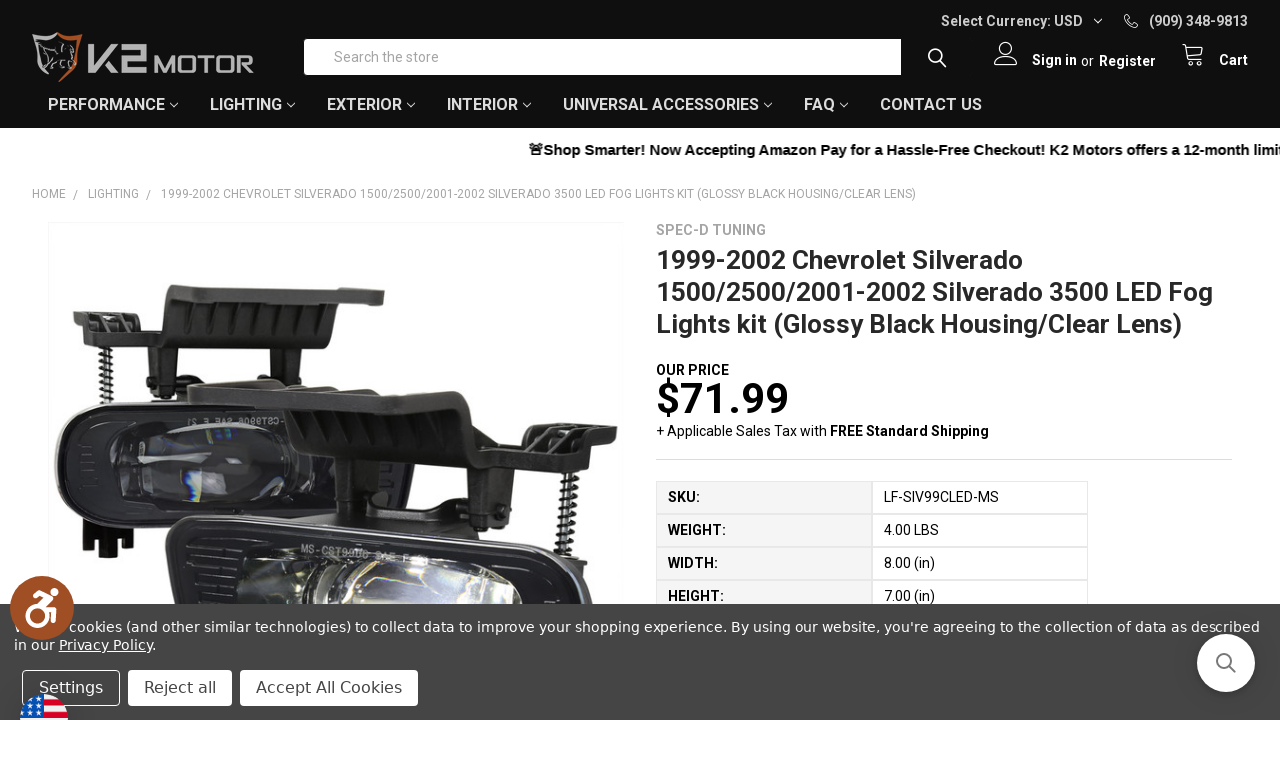

--- FILE ---
content_type: text/html; charset=UTF-8
request_url: https://www.k2motor.com/1999-2002-chevrolet-silverado-1500-2500-2001-2002-silverado-3500-led-fog-lights-kit-glossy-black-housing-clear-lens/
body_size: 33110
content:
        <!DOCTYPE html>
<html class="no-js" lang="en">
    <head>
        <title>1999-2002 Chevrolet Silverado 1500/2500/2001-2002 Silverado 3500 LED Fog Lights kit (Glossy Black Housing/Clear Lens) - K2 Motor</title>
        <link rel="dns-prefetch preconnect" href="https://cdn11.bigcommerce.com/s-v33m6vqzgn" crossorigin><link rel="dns-prefetch preconnect" href="https://fonts.googleapis.com/" crossorigin><link rel="dns-prefetch preconnect" href="https://fonts.gstatic.com/" crossorigin>
        <meta property="product:price:amount" content="71.99" /><meta property="product:price:currency" content="USD" /><meta property="og:url" content="https://www.k2motor.com/1999-2002-chevrolet-silverado-1500-2500-2001-2002-silverado-3500-led-fog-lights-kit-glossy-black-housing-clear-lens/" /><meta property="og:site_name" content="K2 Motor" /><meta name="keywords" content="auto accessories, car accessories, headlights, tail lights, cat back exhausts, projector headlights, LED tail lights, side step bars, bull bars, grilles"><link rel='canonical' href='https://www.k2motor.com/1999-2002-chevrolet-silverado-1500-2500-2001-2002-silverado-3500-led-fog-lights-kit-glossy-black-housing-clear-lens/' /><meta name='platform' content='bigcommerce.stencil' /><meta property="og:type" content="product" />
<meta property="og:title" content="1999-2002 Chevrolet Silverado 1500/2500/2001-2002 Silverado 3500 LED Fog Lights kit (Glossy Black Housing/Clear Lens)" />
<meta property="og:description" content="K2 Motor is your source for premium auto accessories, headlights, tail lights, cat back exhausts, and more for a wide selection of vehicle makes and models. K2 Motor is an official retailer of Spec-D Tuning" />
<meta property="og:image" content="https://cdn11.bigcommerce.com/s-v33m6vqzgn/products/28924/images/274729/lf-siv99cled-ms__37489.1736951916.386.513.jpg?c=1" />
<meta property="pinterest:richpins" content="disabled" />
        
         

        <link href="https://cdn11.bigcommerce.com/s-v33m6vqzgn/product_images/fav3.jpg?t=1580771681" rel="shortcut icon">
        <meta name="viewport" content="width=device-width, initial-scale=1, maximum-scale=1">

        <script>
            document.documentElement.className = document.documentElement.className.replace('no-js', 'js');
        </script>

        <script>
    function browserSupportsAllFeatures() {
        return window.Promise
            && window.fetch
            && window.URL
            && window.URLSearchParams
            && window.WeakMap
            // object-fit support
            && ('objectFit' in document.documentElement.style);
    }

    function loadScript(src) {
        var js = document.createElement('script');
        js.src = src;
        js.onerror = function () {
            console.error('Failed to load polyfill script ' + src);
        };
        document.head.appendChild(js);
    }

    if (!browserSupportsAllFeatures()) {
        loadScript('https://cdn11.bigcommerce.com/s-v33m6vqzgn/stencil/a62b7660-bfed-013d-14e8-52a778c02c74/e/d9267d40-1e09-013e-124a-36ca4020c5ad/dist/theme-bundle.polyfills.js');
    }
</script>
        
        <script>
            window.lazySizesConfig = window.lazySizesConfig || {};
            window.lazySizesConfig.loadMode = 1;
        </script>
        <script async src="https://cdn11.bigcommerce.com/s-v33m6vqzgn/stencil/a62b7660-bfed-013d-14e8-52a778c02c74/e/d9267d40-1e09-013e-124a-36ca4020c5ad/dist/theme-bundle.head_async.js"></script>

            <link href="https://fonts.googleapis.com/css?family=Roboto:700,400%7CKarla:400&display=swap" rel="stylesheet">
            <link data-stencil-stylesheet href="https://cdn11.bigcommerce.com/s-v33m6vqzgn/stencil/a62b7660-bfed-013d-14e8-52a778c02c74/e/d9267d40-1e09-013e-124a-36ca4020c5ad/css/theme-a6f49260-bfed-013d-14e8-52a778c02c74.css" rel="stylesheet">
                
        <!-- Start Tracking Code for analytics_googleanalytics4 -->

<script data-cfasync="false" src="https://cdn11.bigcommerce.com/shared/js/google_analytics4_bodl_subscribers-358423becf5d870b8b603a81de597c10f6bc7699.js" integrity="sha256-gtOfJ3Avc1pEE/hx6SKj/96cca7JvfqllWA9FTQJyfI=" crossorigin="anonymous"></script>
<script data-cfasync="false">
  (function () {
    window.dataLayer = window.dataLayer || [];

    function gtag(){
        dataLayer.push(arguments);
    }

    function initGA4(event) {
         function setupGtag() {
            function configureGtag() {
                gtag('js', new Date());
                gtag('set', 'developer_id.dMjk3Nj', true);
                gtag('config', 'G-ZCMHHM4G91');
            }

            var script = document.createElement('script');

            script.src = 'https://www.googletagmanager.com/gtag/js?id=G-ZCMHHM4G91';
            script.async = true;
            script.onload = configureGtag;

            document.head.appendChild(script);
        }

        setupGtag();

        if (typeof subscribeOnBodlEvents === 'function') {
            subscribeOnBodlEvents('G-ZCMHHM4G91', true);
        }

        window.removeEventListener(event.type, initGA4);
    }

    gtag('consent', 'default', {"ad_storage":"denied","ad_user_data":"denied","ad_personalization":"denied","analytics_storage":"denied","functionality_storage":"denied"})
            

    var eventName = document.readyState === 'complete' ? 'consentScriptsLoaded' : 'DOMContentLoaded';
    window.addEventListener(eventName, initGA4, false);
  })()
</script>

<!-- End Tracking Code for analytics_googleanalytics4 -->

<!-- Start Tracking Code for analytics_siteverification -->

<meta name="google-site-verification" content="dZYEQQrSe8kKFt1PhzfmuSOsSf7gHb81te2e6KBdudU" />

<!-- Global site tag (gtag.js) - Google Analytics -->
<script async src="https://www.googletagmanager.com/gtag/js?id=UA-146722327-3"></script>
<script>
  window.dataLayer = window.dataLayer || [];
  function gtag(){dataLayer.push(arguments);}
  gtag('js', new Date());
  gtag('config', 'AW-647882731');
</script>

<script>

function trackEcommerce() {
    function gaAddTrans(orderID, store, total, tax, shipping, city, state, country, currency, channelInfo) {
        var transaction = {
            id: orderID,
            affiliation: store,
            revenue: total,
            tax: tax,
            shipping: shipping,
            city: city,
            state: state,
            country: country
        };

        if (currency) {
            transaction.currency = currency;
        }

        ga('ecommerce:addTransaction', transaction);
    }
    
    function gaAddItems(orderID, sku, product, variation, price, qty) {
        ga('ecommerce:addItem', {
            id: orderID,
            sku: sku,
            name: product,
            category: variation,
            price: price,
            quantity: qty
        });
    }

    function gaTrackTrans() {
        ga('ecommerce:send');
    }

    function gtagAddTrans(orderID, store, total, tax, shipping, city, state, country, currency, channelInfo) {
        this.transaction = {
            transaction_id: orderID,
            affiliation: store,
            value: total,
            tax: tax,
            shipping: shipping,
            items: []
        };

        if (currency) {
            this.transaction.currency = currency;
        }
    }

    function gtagAddItem(orderID, sku, product, variation, price, qty) {
        this.transaction.items.push({
            id: sku,
            name: product,
            category: variation,
            price: price,
            quantity: qty
        });
    }

    function gtagTrackTrans() {
        gtag('event', 'purchase', this.transaction);
        gtag('event', 'conversion', {
            'send_to': 'AW-647882731/dP2nCMzNvN0BEOvP97QC',
            'value': this.transaction.value,
            'transaction_id': this.transaction.transaction_id,
        });
        this.transaction = null;
    }

    if (typeof gtag === 'function') {
        this._addTrans = gtagAddTrans;
        this._addItem = gtagAddItem;
        this._trackTrans = gtagTrackTrans;
    } else if (typeof ga === 'function') {
        this._addTrans = gaAddTrans;
        this._addItem = gaAddItems;
        this._trackTrans = gaTrackTrans;
    }
}

var pageTracker = new trackEcommerce();

</script>  

<!-- End Tracking Code for analytics_siteverification -->


<script type="text/javascript" src="https://checkout-sdk.bigcommerce.com/v1/loader.js" defer ></script>
<script src="https://www.google.com/recaptcha/api.js" async defer></script>
<script>window.consentManagerStoreConfig = function () { return {"storeName":"K2 Motor","privacyPolicyUrl":"https:\/\/www.k2motor.com\/privacy-policy\/","writeKey":null,"improvedConsentManagerEnabled":true,"AlwaysIncludeScriptsWithConsentTag":true}; };</script>
<script type="text/javascript" src="https://cdn11.bigcommerce.com/shared/js/bodl-consent-32a446f5a681a22e8af09a4ab8f4e4b6deda6487.js" integrity="sha256-uitfaufFdsW9ELiQEkeOgsYedtr3BuhVvA4WaPhIZZY=" crossorigin="anonymous" defer></script>
<script type="text/javascript" src="https://cdn11.bigcommerce.com/shared/js/storefront/consent-manager-config-3013a89bb0485f417056882e3b5cf19e6588b7ba.js" defer></script>
<script type="text/javascript" src="https://cdn11.bigcommerce.com/shared/js/storefront/consent-manager-08633fe15aba542118c03f6d45457262fa9fac88.js" defer></script>
<script type="text/javascript">
var BCData = {"product_attributes":{"sku":"LF-SIV99CLED-MS","upc":"841808190858","mpn":null,"gtin":null,"weight":{"formatted":"4.00 LBS","value":4},"base":true,"image":null,"price":{"without_tax":{"formatted":"$71.99","value":71.99,"currency":"USD"},"tax_label":"Tax"},"out_of_stock_behavior":"label_option","out_of_stock_message":"Out of stock","available_modifier_values":[],"in_stock_attributes":[],"stock":0,"instock":false,"stock_message":"Out of stock","purchasable":true,"purchasing_message":"The selected product combination is currently unavailable.","call_for_price_message":null}};
</script>
<script src='https://cdn.judge.me/widget_preloader.js' defer></script><script src='https://www.powr.io/powr.js?external-type=bigcommerce' async ></script><script src='https://searchserverapi1.com/widgets/bigcommerce/init.js?api_key=3K5a4q4L4u' async ></script><script src="https://apps.elfsight.com/p/platform.js" defer></script><script>jdgm = window.jdgm || {};jdgm.SHOP_DOMAIN = 'store-v33m6vqzgn.mybigcommerce.com'; jdgm.PLATFORM = 'bigcommerce'; jdgm.PUBLIC_TOKEN = 'KTTkUpZwWZLB-OTdq84xKB-xjcc';</script><script>
function z_getParameterByName(name) {
    name = name.replace(/[\[]/, "\\\[").replace(/[\]]/, "\\\]");
    var regex = new RegExp("[\\?&]" + name + "=([^&#]*)"),
        results = regex.exec(location.search);
    return results == null ? "" : decodeURIComponent(results[1].replace(/\+/g, " "));
}

if(z_getParameterByName("adid") !== "gshopping"){
    var head= document.getElementsByTagName('head')[0];
    var script= document.createElement('script');
    script.type= 'text/javascript';
    script.src= 'https://hello.zonos.com/hello.js?siteKey=MSD3K1W279XC';
    head.appendChild(script);
}
</script><script>
function z_getParameterByName(name) {
    name = name.replace(/[\[]/, "\\\[").replace(/[\]]/, "\\\]");
    var regex = new RegExp("[\\?&]" + name + "=([^&#]*)"),
        results = regex.exec(location.search);
    return results == null ? "" : decodeURIComponent(results[1].replace(/\+/g, " "));
}

if(z_getParameterByName("adid") !== "gshopping"){
    var head= document.getElementsByTagName('head')[0];
    var script= document.createElement('script');
    script.type= 'text/javascript';
    script.src= 'https://hello.zonos.com/hello.js?siteKey=MSD3K1W279XC';
    head.appendChild(script);
}
</script><script type="text/javascript">

        
        
        
        
        

        var anvaSoftJsContext = JSON.parse("{\"anvasoft_product_can_purchase\":false,\"anvasoft_product_out_of_stock\":true,\"anvasoft_product_id\":28924,\"anvasoft_product_options\":[],\"anvasoft_customer_email\":null}");
        anvaSoftJsContext.store_hash = 'v33m6vqzgn';

                    anvaSoftJsContext.button_label = "Notify Me";
            anvaSoftJsContext.enter_email_cta = "Enter your email address to be notified when this item is back in stock.";
            anvaSoftJsContext.put_after_element = '';
            anvaSoftJsContext.request_accepted = "Request was successfully accepted.";
            anvaSoftJsContext.button_css_class = 'button button-primary';
            anvaSoftJsContext.input_email_css_class = 'form-input';
            anvaSoftJsContext.input_email_label_css_class = '';
            anvaSoftJsContext.request_accepted_css_class = '';
            anvaSoftJsContext.button_css_styles = 'display: block; margin-top: 1rem;';
            anvaSoftJsContext.input_email_css_styles = 'display: block; margin-top: 1rem;';
            anvaSoftJsContext.input_email_label_css_styles = '';
            anvaSoftJsContext.request_accepted_css_styles = '';
            anvaSoftJsContext.active_with_purchasabilty_off = 1;
            anvaSoftJsContext.paused = 0;
            anvaSoftJsContext.show_wlm_for_main_product = 0;
</script>

 <script data-cfasync="false" src="https://microapps.bigcommerce.com/bodl-events/1.9.4/index.js" integrity="sha256-Y0tDj1qsyiKBRibKllwV0ZJ1aFlGYaHHGl/oUFoXJ7Y=" nonce="" crossorigin="anonymous"></script>
 <script data-cfasync="false" nonce="">

 (function() {
    function decodeBase64(base64) {
       const text = atob(base64);
       const length = text.length;
       const bytes = new Uint8Array(length);
       for (let i = 0; i < length; i++) {
          bytes[i] = text.charCodeAt(i);
       }
       const decoder = new TextDecoder();
       return decoder.decode(bytes);
    }
    window.bodl = JSON.parse(decodeBase64("[base64]"));
 })()

 </script>

<script nonce="">
(function () {
    var xmlHttp = new XMLHttpRequest();

    xmlHttp.open('POST', 'https://bes.gcp.data.bigcommerce.com/nobot');
    xmlHttp.setRequestHeader('Content-Type', 'application/json');
    xmlHttp.send('{"store_id":"1000902411","timezone_offset":"-7.0","timestamp":"2026-01-26T10:15:43.06904800Z","visit_id":"d40d5dd0-a108-490d-8a02-4e8bd2e06492","channel_id":1}');
})();
</script>


        <link rel="preload" href="https://cdn11.bigcommerce.com/s-v33m6vqzgn/stencil/a62b7660-bfed-013d-14e8-52a778c02c74/e/d9267d40-1e09-013e-124a-36ca4020c5ad/dist/theme-bundle.main.js" as="script">
        <link rel="preload" href="https://cdn11.bigcommerce.com/s-v33m6vqzgn/stencil/a62b7660-bfed-013d-14e8-52a778c02c74/e/d9267d40-1e09-013e-124a-36ca4020c5ad/dist/theme-bundle.chunk.vendors.js" as="script">
        <!-- snippet location htmlhead -->

    </head>
    <body class="csscolumns papaSupermarket-layout--default 
        papaSupermarket-style--compact
        papaSupermarket-pageType--product 
        papaSupermarket-page--pages-product 
        emthemesModez-productUniform
        
        
        papaSupermarket--showSubcategoriesMenu
        
        
        
        
        
        " id="topOfPage">


        <!-- snippet location header -->
        <svg data-src="https://cdn11.bigcommerce.com/s-v33m6vqzgn/stencil/a62b7660-bfed-013d-14e8-52a778c02c74/e/d9267d40-1e09-013e-124a-36ca4020c5ad/img/icon-sprite.svg" class="icons-svg-sprite"></svg>
        
    <div data-emthemesmodez-remote-banner="emthemesModezBannersBlockAdvTopHeader"></div>

<header class="header" role="banner" >
    <a href="#" class="mobileMenu-toggle" data-mobile-menu-toggle="menu">
        <span class="mobileMenu-toggleIcon">Toggle menu</span>
    </a>

    <div class="emthemesModez-header-topSection">
        <div class="container">
            <nav class="navUser navUser--storeInfo">
    <ul class="navUser-section">
    </ul>
</nav>

<nav class="navUser">


    <ul class="navUser-section">
    <li class="navUser-item">
        <a class="navUser-action navUser-action--currencySelector has-dropdown" href="#" data-dropdown="currencySelection" aria-controls="currencySelection" aria-expanded="false"><span class='emthemesModez-currency-label'>Select Currency:&nbsp;</span><span class='emthemesModez-currency-value'>USD</span> <i class="icon" aria-hidden="true"><svg><use xlink:href="#icon-chevron-down" /></svg></i></a>
        <ul class="dropdown-menu" id="currencySelection" data-dropdown-content aria-hidden="true" tabindex="-1">
            <li class="dropdown-menu-item">
                <a href="https://www.k2motor.com/1999-2002-chevrolet-silverado-1500-2500-2001-2002-silverado-3500-led-fog-lights-kit-glossy-black-housing-clear-lens/?setCurrencyId=1"
                   data-currency-code="USD"
                   data-cart-currency-switch-url="https://www.k2motor.com/cart/change-currency"
                   data-warning="Promotions and gift certificates that don&#x27;t apply to the new currency will be removed from your cart. Are you sure you want to continue?"
                >
                <strong>USD</strong>
                </a>
            </li>
            <li class="dropdown-menu-item">
                <a href="https://www.k2motor.com/1999-2002-chevrolet-silverado-1500-2500-2001-2002-silverado-3500-led-fog-lights-kit-glossy-black-housing-clear-lens/?setCurrencyId=2"
                   data-currency-code="GBP"
                   data-cart-currency-switch-url="https://www.k2motor.com/cart/change-currency"
                   data-warning="Promotions and gift certificates that don&#x27;t apply to the new currency will be removed from your cart. Are you sure you want to continue?"
                >
                GBP
                </a>
            </li>
            <li class="dropdown-menu-item">
                <a href="https://www.k2motor.com/1999-2002-chevrolet-silverado-1500-2500-2001-2002-silverado-3500-led-fog-lights-kit-glossy-black-housing-clear-lens/?setCurrencyId=3"
                   data-currency-code="CAD"
                   data-cart-currency-switch-url="https://www.k2motor.com/cart/change-currency"
                   data-warning="Promotions and gift certificates that don&#x27;t apply to the new currency will be removed from your cart. Are you sure you want to continue?"
                >
                CAD
                </a>
            </li>
            <li class="dropdown-menu-item">
                <a href="https://www.k2motor.com/1999-2002-chevrolet-silverado-1500-2500-2001-2002-silverado-3500-led-fog-lights-kit-glossy-black-housing-clear-lens/?setCurrencyId=4"
                   data-currency-code="AUD"
                   data-cart-currency-switch-url="https://www.k2motor.com/cart/change-currency"
                   data-warning="Promotions and gift certificates that don&#x27;t apply to the new currency will be removed from your cart. Are you sure you want to continue?"
                >
                AUD
                </a>
            </li>
            <li class="dropdown-menu-item">
                <a href="https://www.k2motor.com/1999-2002-chevrolet-silverado-1500-2500-2001-2002-silverado-3500-led-fog-lights-kit-glossy-black-housing-clear-lens/?setCurrencyId=5"
                   data-currency-code="AED"
                   data-cart-currency-switch-url="https://www.k2motor.com/cart/change-currency"
                   data-warning="Promotions and gift certificates that don&#x27;t apply to the new currency will be removed from your cart. Are you sure you want to continue?"
                >
                AED
                </a>
            </li>
            <li class="dropdown-menu-item">
                <a href="https://www.k2motor.com/1999-2002-chevrolet-silverado-1500-2500-2001-2002-silverado-3500-led-fog-lights-kit-glossy-black-housing-clear-lens/?setCurrencyId=7"
                   data-currency-code="TWD"
                   data-cart-currency-switch-url="https://www.k2motor.com/cart/change-currency"
                   data-warning="Promotions and gift certificates that don&#x27;t apply to the new currency will be removed from your cart. Are you sure you want to continue?"
                >
                TWD
                </a>
            </li>
            <li class="dropdown-menu-item">
                <a href="https://www.k2motor.com/1999-2002-chevrolet-silverado-1500-2500-2001-2002-silverado-3500-led-fog-lights-kit-glossy-black-housing-clear-lens/?setCurrencyId=8"
                   data-currency-code="EUR"
                   data-cart-currency-switch-url="https://www.k2motor.com/cart/change-currency"
                   data-warning="Promotions and gift certificates that don&#x27;t apply to the new currency will be removed from your cart. Are you sure you want to continue?"
                >
                EUR
                </a>
            </li>
            <li class="dropdown-menu-item">
                <a href="https://www.k2motor.com/1999-2002-chevrolet-silverado-1500-2500-2001-2002-silverado-3500-led-fog-lights-kit-glossy-black-housing-clear-lens/?setCurrencyId=9"
                   data-currency-code="NGN"
                   data-cart-currency-switch-url="https://www.k2motor.com/cart/change-currency"
                   data-warning="Promotions and gift certificates that don&#x27;t apply to the new currency will be removed from your cart. Are you sure you want to continue?"
                >
                NGN
                </a>
            </li>
            <li class="dropdown-menu-item">
                <a href="https://www.k2motor.com/1999-2002-chevrolet-silverado-1500-2500-2001-2002-silverado-3500-led-fog-lights-kit-glossy-black-housing-clear-lens/?setCurrencyId=10"
                   data-currency-code="SEK"
                   data-cart-currency-switch-url="https://www.k2motor.com/cart/change-currency"
                   data-warning="Promotions and gift certificates that don&#x27;t apply to the new currency will be removed from your cart. Are you sure you want to continue?"
                >
                SEK
                </a>
            </li>
            <li class="dropdown-menu-item">
                <a href="https://www.k2motor.com/1999-2002-chevrolet-silverado-1500-2500-2001-2002-silverado-3500-led-fog-lights-kit-glossy-black-housing-clear-lens/?setCurrencyId=11"
                   data-currency-code="JPY"
                   data-cart-currency-switch-url="https://www.k2motor.com/cart/change-currency"
                   data-warning="Promotions and gift certificates that don&#x27;t apply to the new currency will be removed from your cart. Are you sure you want to continue?"
                >
                JPY
                </a>
            </li>
            <li class="dropdown-menu-item">
                <a href="https://www.k2motor.com/1999-2002-chevrolet-silverado-1500-2500-2001-2002-silverado-3500-led-fog-lights-kit-glossy-black-housing-clear-lens/?setCurrencyId=12"
                   data-currency-code="HNL"
                   data-cart-currency-switch-url="https://www.k2motor.com/cart/change-currency"
                   data-warning="Promotions and gift certificates that don&#x27;t apply to the new currency will be removed from your cart. Are you sure you want to continue?"
                >
                HNL
                </a>
            </li>
            <li class="dropdown-menu-item">
                <a href="https://www.k2motor.com/1999-2002-chevrolet-silverado-1500-2500-2001-2002-silverado-3500-led-fog-lights-kit-glossy-black-housing-clear-lens/?setCurrencyId=13"
                   data-currency-code="HRK"
                   data-cart-currency-switch-url="https://www.k2motor.com/cart/change-currency"
                   data-warning="Promotions and gift certificates that don&#x27;t apply to the new currency will be removed from your cart. Are you sure you want to continue?"
                >
                HRK
                </a>
            </li>
            <li class="dropdown-menu-item">
                <a href="https://www.k2motor.com/1999-2002-chevrolet-silverado-1500-2500-2001-2002-silverado-3500-led-fog-lights-kit-glossy-black-housing-clear-lens/?setCurrencyId=14"
                   data-currency-code="ZAR"
                   data-cart-currency-switch-url="https://www.k2motor.com/cart/change-currency"
                   data-warning="Promotions and gift certificates that don&#x27;t apply to the new currency will be removed from your cart. Are you sure you want to continue?"
                >
                ZAR
                </a>
            </li>
            <li class="dropdown-menu-item">
                <a href="https://www.k2motor.com/1999-2002-chevrolet-silverado-1500-2500-2001-2002-silverado-3500-led-fog-lights-kit-glossy-black-housing-clear-lens/?setCurrencyId=15"
                   data-currency-code="BRL"
                   data-cart-currency-switch-url="https://www.k2motor.com/cart/change-currency"
                   data-warning="Promotions and gift certificates that don&#x27;t apply to the new currency will be removed from your cart. Are you sure you want to continue?"
                >
                BRL
                </a>
            </li>
            <li class="dropdown-menu-item">
                <a href="https://www.k2motor.com/1999-2002-chevrolet-silverado-1500-2500-2001-2002-silverado-3500-led-fog-lights-kit-glossy-black-housing-clear-lens/?setCurrencyId=16"
                   data-currency-code="RUB"
                   data-cart-currency-switch-url="https://www.k2motor.com/cart/change-currency"
                   data-warning="Promotions and gift certificates that don&#x27;t apply to the new currency will be removed from your cart. Are you sure you want to continue?"
                >
                RUB
                </a>
            </li>
            <li class="dropdown-menu-item">
                <a href="https://www.k2motor.com/1999-2002-chevrolet-silverado-1500-2500-2001-2002-silverado-3500-led-fog-lights-kit-glossy-black-housing-clear-lens/?setCurrencyId=17"
                   data-currency-code="LKR"
                   data-cart-currency-switch-url="https://www.k2motor.com/cart/change-currency"
                   data-warning="Promotions and gift certificates that don&#x27;t apply to the new currency will be removed from your cart. Are you sure you want to continue?"
                >
                LKR
                </a>
            </li>
            <li class="dropdown-menu-item">
                <a href="https://www.k2motor.com/1999-2002-chevrolet-silverado-1500-2500-2001-2002-silverado-3500-led-fog-lights-kit-glossy-black-housing-clear-lens/?setCurrencyId=18"
                   data-currency-code="MMK"
                   data-cart-currency-switch-url="https://www.k2motor.com/cart/change-currency"
                   data-warning="Promotions and gift certificates that don&#x27;t apply to the new currency will be removed from your cart. Are you sure you want to continue?"
                >
                MMK
                </a>
            </li>
            <li class="dropdown-menu-item">
                <a href="https://www.k2motor.com/1999-2002-chevrolet-silverado-1500-2500-2001-2002-silverado-3500-led-fog-lights-kit-glossy-black-housing-clear-lens/?setCurrencyId=19"
                   data-currency-code="JMD"
                   data-cart-currency-switch-url="https://www.k2motor.com/cart/change-currency"
                   data-warning="Promotions and gift certificates that don&#x27;t apply to the new currency will be removed from your cart. Are you sure you want to continue?"
                >
                JMD
                </a>
            </li>
            <li class="dropdown-menu-item">
                <a href="https://www.k2motor.com/1999-2002-chevrolet-silverado-1500-2500-2001-2002-silverado-3500-led-fog-lights-kit-glossy-black-housing-clear-lens/?setCurrencyId=20"
                   data-currency-code="DOP"
                   data-cart-currency-switch-url="https://www.k2motor.com/cart/change-currency"
                   data-warning="Promotions and gift certificates that don&#x27;t apply to the new currency will be removed from your cart. Are you sure you want to continue?"
                >
                DOP
                </a>
            </li>
            <li class="dropdown-menu-item">
                <a href="https://www.k2motor.com/1999-2002-chevrolet-silverado-1500-2500-2001-2002-silverado-3500-led-fog-lights-kit-glossy-black-housing-clear-lens/?setCurrencyId=21"
                   data-currency-code="PLN"
                   data-cart-currency-switch-url="https://www.k2motor.com/cart/change-currency"
                   data-warning="Promotions and gift certificates that don&#x27;t apply to the new currency will be removed from your cart. Are you sure you want to continue?"
                >
                PLN
                </a>
            </li>
            <li class="dropdown-menu-item">
                <a href="https://www.k2motor.com/1999-2002-chevrolet-silverado-1500-2500-2001-2002-silverado-3500-led-fog-lights-kit-glossy-black-housing-clear-lens/?setCurrencyId=22"
                   data-currency-code="TRY"
                   data-cart-currency-switch-url="https://www.k2motor.com/cart/change-currency"
                   data-warning="Promotions and gift certificates that don&#x27;t apply to the new currency will be removed from your cart. Are you sure you want to continue?"
                >
                TRY
                </a>
            </li>
            <li class="dropdown-menu-item">
                <a href="https://www.k2motor.com/1999-2002-chevrolet-silverado-1500-2500-2001-2002-silverado-3500-led-fog-lights-kit-glossy-black-housing-clear-lens/?setCurrencyId=23"
                   data-currency-code="PHP"
                   data-cart-currency-switch-url="https://www.k2motor.com/cart/change-currency"
                   data-warning="Promotions and gift certificates that don&#x27;t apply to the new currency will be removed from your cart. Are you sure you want to continue?"
                >
                PHP
                </a>
            </li>
            <li class="dropdown-menu-item">
                <a href="https://www.k2motor.com/1999-2002-chevrolet-silverado-1500-2500-2001-2002-silverado-3500-led-fog-lights-kit-glossy-black-housing-clear-lens/?setCurrencyId=24"
                   data-currency-code="THB"
                   data-cart-currency-switch-url="https://www.k2motor.com/cart/change-currency"
                   data-warning="Promotions and gift certificates that don&#x27;t apply to the new currency will be removed from your cart. Are you sure you want to continue?"
                >
                THB
                </a>
            </li>
            <li class="dropdown-menu-item">
                <a href="https://www.k2motor.com/1999-2002-chevrolet-silverado-1500-2500-2001-2002-silverado-3500-led-fog-lights-kit-glossy-black-housing-clear-lens/?setCurrencyId=25"
                   data-currency-code="CNY"
                   data-cart-currency-switch-url="https://www.k2motor.com/cart/change-currency"
                   data-warning="Promotions and gift certificates that don&#x27;t apply to the new currency will be removed from your cart. Are you sure you want to continue?"
                >
                CNY
                </a>
            </li>
            <li class="dropdown-menu-item">
                <a href="https://www.k2motor.com/1999-2002-chevrolet-silverado-1500-2500-2001-2002-silverado-3500-led-fog-lights-kit-glossy-black-housing-clear-lens/?setCurrencyId=26"
                   data-currency-code="KHR"
                   data-cart-currency-switch-url="https://www.k2motor.com/cart/change-currency"
                   data-warning="Promotions and gift certificates that don&#x27;t apply to the new currency will be removed from your cart. Are you sure you want to continue?"
                >
                KHR
                </a>
            </li>
            <li class="dropdown-menu-item">
                <a href="https://www.k2motor.com/1999-2002-chevrolet-silverado-1500-2500-2001-2002-silverado-3500-led-fog-lights-kit-glossy-black-housing-clear-lens/?setCurrencyId=27"
                   data-currency-code="CZK"
                   data-cart-currency-switch-url="https://www.k2motor.com/cart/change-currency"
                   data-warning="Promotions and gift certificates that don&#x27;t apply to the new currency will be removed from your cart. Are you sure you want to continue?"
                >
                CZK
                </a>
            </li>
            <li class="dropdown-menu-item">
                <a href="https://www.k2motor.com/1999-2002-chevrolet-silverado-1500-2500-2001-2002-silverado-3500-led-fog-lights-kit-glossy-black-housing-clear-lens/?setCurrencyId=28"
                   data-currency-code="CHF"
                   data-cart-currency-switch-url="https://www.k2motor.com/cart/change-currency"
                   data-warning="Promotions and gift certificates that don&#x27;t apply to the new currency will be removed from your cart. Are you sure you want to continue?"
                >
                CHF
                </a>
            </li>
            <li class="dropdown-menu-item">
                <a href="https://www.k2motor.com/1999-2002-chevrolet-silverado-1500-2500-2001-2002-silverado-3500-led-fog-lights-kit-glossy-black-housing-clear-lens/?setCurrencyId=29"
                   data-currency-code="ILS"
                   data-cart-currency-switch-url="https://www.k2motor.com/cart/change-currency"
                   data-warning="Promotions and gift certificates that don&#x27;t apply to the new currency will be removed from your cart. Are you sure you want to continue?"
                >
                ILS
                </a>
            </li>
            <li class="dropdown-menu-item">
                <a href="https://www.k2motor.com/1999-2002-chevrolet-silverado-1500-2500-2001-2002-silverado-3500-led-fog-lights-kit-glossy-black-housing-clear-lens/?setCurrencyId=30"
                   data-currency-code="HUF"
                   data-cart-currency-switch-url="https://www.k2motor.com/cart/change-currency"
                   data-warning="Promotions and gift certificates that don&#x27;t apply to the new currency will be removed from your cart. Are you sure you want to continue?"
                >
                HUF
                </a>
            </li>
            <li class="dropdown-menu-item">
                <a href="https://www.k2motor.com/1999-2002-chevrolet-silverado-1500-2500-2001-2002-silverado-3500-led-fog-lights-kit-glossy-black-housing-clear-lens/?setCurrencyId=31"
                   data-currency-code="UAH"
                   data-cart-currency-switch-url="https://www.k2motor.com/cart/change-currency"
                   data-warning="Promotions and gift certificates that don&#x27;t apply to the new currency will be removed from your cart. Are you sure you want to continue?"
                >
                UAH
                </a>
            </li>
            <li class="dropdown-menu-item">
                <a href="https://www.k2motor.com/1999-2002-chevrolet-silverado-1500-2500-2001-2002-silverado-3500-led-fog-lights-kit-glossy-black-housing-clear-lens/?setCurrencyId=32"
                   data-currency-code="GTQ"
                   data-cart-currency-switch-url="https://www.k2motor.com/cart/change-currency"
                   data-warning="Promotions and gift certificates that don&#x27;t apply to the new currency will be removed from your cart. Are you sure you want to continue?"
                >
                GTQ
                </a>
            </li>
            <li class="dropdown-menu-item">
                <a href="https://www.k2motor.com/1999-2002-chevrolet-silverado-1500-2500-2001-2002-silverado-3500-led-fog-lights-kit-glossy-black-housing-clear-lens/?setCurrencyId=33"
                   data-currency-code="VND"
                   data-cart-currency-switch-url="https://www.k2motor.com/cart/change-currency"
                   data-warning="Promotions and gift certificates that don&#x27;t apply to the new currency will be removed from your cart. Are you sure you want to continue?"
                >
                VND
                </a>
            </li>
            <li class="dropdown-menu-item">
                <a href="https://www.k2motor.com/1999-2002-chevrolet-silverado-1500-2500-2001-2002-silverado-3500-led-fog-lights-kit-glossy-black-housing-clear-lens/?setCurrencyId=34"
                   data-currency-code="KES"
                   data-cart-currency-switch-url="https://www.k2motor.com/cart/change-currency"
                   data-warning="Promotions and gift certificates that don&#x27;t apply to the new currency will be removed from your cart. Are you sure you want to continue?"
                >
                KES
                </a>
            </li>
            <li class="dropdown-menu-item">
                <a href="https://www.k2motor.com/1999-2002-chevrolet-silverado-1500-2500-2001-2002-silverado-3500-led-fog-lights-kit-glossy-black-housing-clear-lens/?setCurrencyId=35"
                   data-currency-code="GYD"
                   data-cart-currency-switch-url="https://www.k2motor.com/cart/change-currency"
                   data-warning="Promotions and gift certificates that don&#x27;t apply to the new currency will be removed from your cart. Are you sure you want to continue?"
                >
                GYD
                </a>
            </li>
            <li class="dropdown-menu-item">
                <a href="https://www.k2motor.com/1999-2002-chevrolet-silverado-1500-2500-2001-2002-silverado-3500-led-fog-lights-kit-glossy-black-housing-clear-lens/?setCurrencyId=37"
                   data-currency-code="BGN"
                   data-cart-currency-switch-url="https://www.k2motor.com/cart/change-currency"
                   data-warning="Promotions and gift certificates that don&#x27;t apply to the new currency will be removed from your cart. Are you sure you want to continue?"
                >
                BGN
                </a>
            </li>
            <li class="dropdown-menu-item">
                <a href="https://www.k2motor.com/1999-2002-chevrolet-silverado-1500-2500-2001-2002-silverado-3500-led-fog-lights-kit-glossy-black-housing-clear-lens/?setCurrencyId=38"
                   data-currency-code="TTD"
                   data-cart-currency-switch-url="https://www.k2motor.com/cart/change-currency"
                   data-warning="Promotions and gift certificates that don&#x27;t apply to the new currency will be removed from your cart. Are you sure you want to continue?"
                >
                TTD
                </a>
            </li>
            <li class="dropdown-menu-item">
                <a href="https://www.k2motor.com/1999-2002-chevrolet-silverado-1500-2500-2001-2002-silverado-3500-led-fog-lights-kit-glossy-black-housing-clear-lens/?setCurrencyId=39"
                   data-currency-code="SAR"
                   data-cart-currency-switch-url="https://www.k2motor.com/cart/change-currency"
                   data-warning="Promotions and gift certificates that don&#x27;t apply to the new currency will be removed from your cart. Are you sure you want to continue?"
                >
                SAR
                </a>
            </li>
            <li class="dropdown-menu-item">
                <a href="https://www.k2motor.com/1999-2002-chevrolet-silverado-1500-2500-2001-2002-silverado-3500-led-fog-lights-kit-glossy-black-housing-clear-lens/?setCurrencyId=40"
                   data-currency-code="PKR"
                   data-cart-currency-switch-url="https://www.k2motor.com/cart/change-currency"
                   data-warning="Promotions and gift certificates that don&#x27;t apply to the new currency will be removed from your cart. Are you sure you want to continue?"
                >
                PKR
                </a>
            </li>
            <li class="dropdown-menu-item">
                <a href="https://www.k2motor.com/1999-2002-chevrolet-silverado-1500-2500-2001-2002-silverado-3500-led-fog-lights-kit-glossy-black-housing-clear-lens/?setCurrencyId=41"
                   data-currency-code="NZD"
                   data-cart-currency-switch-url="https://www.k2motor.com/cart/change-currency"
                   data-warning="Promotions and gift certificates that don&#x27;t apply to the new currency will be removed from your cart. Are you sure you want to continue?"
                >
                NZD
                </a>
            </li>
            <li class="dropdown-menu-item">
                <a href="https://www.k2motor.com/1999-2002-chevrolet-silverado-1500-2500-2001-2002-silverado-3500-led-fog-lights-kit-glossy-black-housing-clear-lens/?setCurrencyId=42"
                   data-currency-code="KRW"
                   data-cart-currency-switch-url="https://www.k2motor.com/cart/change-currency"
                   data-warning="Promotions and gift certificates that don&#x27;t apply to the new currency will be removed from your cart. Are you sure you want to continue?"
                >
                KRW
                </a>
            </li>
            <li class="dropdown-menu-item">
                <a href="https://www.k2motor.com/1999-2002-chevrolet-silverado-1500-2500-2001-2002-silverado-3500-led-fog-lights-kit-glossy-black-housing-clear-lens/?setCurrencyId=43"
                   data-currency-code="DKK"
                   data-cart-currency-switch-url="https://www.k2motor.com/cart/change-currency"
                   data-warning="Promotions and gift certificates that don&#x27;t apply to the new currency will be removed from your cart. Are you sure you want to continue?"
                >
                DKK
                </a>
            </li>
            <li class="dropdown-menu-item">
                <a href="https://www.k2motor.com/1999-2002-chevrolet-silverado-1500-2500-2001-2002-silverado-3500-led-fog-lights-kit-glossy-black-housing-clear-lens/?setCurrencyId=44"
                   data-currency-code="BBD"
                   data-cart-currency-switch-url="https://www.k2motor.com/cart/change-currency"
                   data-warning="Promotions and gift certificates that don&#x27;t apply to the new currency will be removed from your cart. Are you sure you want to continue?"
                >
                BBD
                </a>
            </li>
            <li class="dropdown-menu-item">
                <a href="https://www.k2motor.com/1999-2002-chevrolet-silverado-1500-2500-2001-2002-silverado-3500-led-fog-lights-kit-glossy-black-housing-clear-lens/?setCurrencyId=45"
                   data-currency-code="NIO"
                   data-cart-currency-switch-url="https://www.k2motor.com/cart/change-currency"
                   data-warning="Promotions and gift certificates that don&#x27;t apply to the new currency will be removed from your cart. Are you sure you want to continue?"
                >
                NIO
                </a>
            </li>
            <li class="dropdown-menu-item">
                <a href="https://www.k2motor.com/1999-2002-chevrolet-silverado-1500-2500-2001-2002-silverado-3500-led-fog-lights-kit-glossy-black-housing-clear-lens/?setCurrencyId=46"
                   data-currency-code="NOK"
                   data-cart-currency-switch-url="https://www.k2motor.com/cart/change-currency"
                   data-warning="Promotions and gift certificates that don&#x27;t apply to the new currency will be removed from your cart. Are you sure you want to continue?"
                >
                NOK
                </a>
            </li>
            <li class="dropdown-menu-item">
                <a href="https://www.k2motor.com/1999-2002-chevrolet-silverado-1500-2500-2001-2002-silverado-3500-led-fog-lights-kit-glossy-black-housing-clear-lens/?setCurrencyId=47"
                   data-currency-code="OMR"
                   data-cart-currency-switch-url="https://www.k2motor.com/cart/change-currency"
                   data-warning="Promotions and gift certificates that don&#x27;t apply to the new currency will be removed from your cart. Are you sure you want to continue?"
                >
                OMR
                </a>
            </li>
            <li class="dropdown-menu-item">
                <a href="https://www.k2motor.com/1999-2002-chevrolet-silverado-1500-2500-2001-2002-silverado-3500-led-fog-lights-kit-glossy-black-housing-clear-lens/?setCurrencyId=49"
                   data-currency-code="PGK"
                   data-cart-currency-switch-url="https://www.k2motor.com/cart/change-currency"
                   data-warning="Promotions and gift certificates that don&#x27;t apply to the new currency will be removed from your cart. Are you sure you want to continue?"
                >
                PGK
                </a>
            </li>
            <li class="dropdown-menu-item">
                <a href="https://www.k2motor.com/1999-2002-chevrolet-silverado-1500-2500-2001-2002-silverado-3500-led-fog-lights-kit-glossy-black-housing-clear-lens/?setCurrencyId=50"
                   data-currency-code="LAK"
                   data-cart-currency-switch-url="https://www.k2motor.com/cart/change-currency"
                   data-warning="Promotions and gift certificates that don&#x27;t apply to the new currency will be removed from your cart. Are you sure you want to continue?"
                >
                LAK
                </a>
            </li>
            <li class="dropdown-menu-item">
                <a href="https://www.k2motor.com/1999-2002-chevrolet-silverado-1500-2500-2001-2002-silverado-3500-led-fog-lights-kit-glossy-black-housing-clear-lens/?setCurrencyId=51"
                   data-currency-code="UGX"
                   data-cart-currency-switch-url="https://www.k2motor.com/cart/change-currency"
                   data-warning="Promotions and gift certificates that don&#x27;t apply to the new currency will be removed from your cart. Are you sure you want to continue?"
                >
                UGX
                </a>
            </li>
            <li class="dropdown-menu-item">
                <a href="https://www.k2motor.com/1999-2002-chevrolet-silverado-1500-2500-2001-2002-silverado-3500-led-fog-lights-kit-glossy-black-housing-clear-lens/?setCurrencyId=53"
                   data-currency-code="AWG"
                   data-cart-currency-switch-url="https://www.k2motor.com/cart/change-currency"
                   data-warning="Promotions and gift certificates that don&#x27;t apply to the new currency will be removed from your cart. Are you sure you want to continue?"
                >
                AWG
                </a>
            </li>
            <li class="dropdown-menu-item">
                <a href="https://www.k2motor.com/1999-2002-chevrolet-silverado-1500-2500-2001-2002-silverado-3500-led-fog-lights-kit-glossy-black-housing-clear-lens/?setCurrencyId=54"
                   data-currency-code="BSD"
                   data-cart-currency-switch-url="https://www.k2motor.com/cart/change-currency"
                   data-warning="Promotions and gift certificates that don&#x27;t apply to the new currency will be removed from your cart. Are you sure you want to continue?"
                >
                BSD
                </a>
            </li>
        </ul>
    </li>
</ul>

    <ul class="navUser-section">
        

        <li class="navUser-item">
            <a class="navUser-action" href="tel:(909) 348-9813">
                <span class="navUser-item-icon emthemesModez-icon-linear-phone-handset"></span>
                <span>(909) 348-9813</span>
            </a>
        </li>

    </ul>
</nav>
        </div>
    </div>

    <div class="emthemesModez-header-userSection emthemesModez-header-userSection--logo-left" data-stickymenu>
        <div class="container">
            <nav class="navUser">
    
    <ul class="navUser-section navUser-section--alt">

            <li class="navUser-item navUser-item--account">
                        <a class="navUser-action" href="/login.php">
                            <span class="navUser-item-icon navUser-item-loginIcon emthemesModez-icon-linear-user"></span>
                            <span class="navUser-item-loginLabel">Sign in</span>
                        </a>
                            <span class="navUser-or">or</span> <a class="navUser-action" href="/login.php?action=create_account">Register</a>
            </li>
        

        <li class="navUser-item navUser-item--compare">
            <a class="navUser-action navUser-action--compare" href="/compare" data-compare-nav>Compare <span class="countPill countPill--positive countPill--alt"></span></a>
        </li>
        
        <li class="navUser-item navUser-item--cart">

            <a
                class="navUser-action navUser-action--cart"
                data-cart-preview
                data-dropdown="cart-preview-dropdown"
                data-options="align:right"
                href="/cart.php"
                title="Cart">
                <span class="navUser-item-icon navUser-item-cartIcon emthemesModez-icon-linear-cart"></span>
                <span class="navUser-item-cartLabel">Cart</span> <span class="countPill cart-quantity"></span>
            </a>

            <div class="dropdown-menu" id="cart-preview-dropdown" data-dropdown-content aria-hidden="true"></div>
        </li>
    </ul>
</nav>

                <div class="header-logo header-logo--left">
                    <a href="https://www.k2motor.com/" data-instantload='{"page":"home"}'>
            <div class="header-logo-image-container">
                <img class="header-logo-image" src="https://cdn11.bigcommerce.com/s-v33m6vqzgn/images/stencil/250x50/k2_site_logo_updte_1581990627__97852.original.png" srcset="https://cdn11.bigcommerce.com/s-v33m6vqzgn/images/stencil/250x50/k2_site_logo_updte_1581990627__97852.original.png 1x, https://cdn11.bigcommerce.com/s-v33m6vqzgn/images/stencil/500w/k2_site_logo_updte_1581990627__97852.original.png 2x" alt="K2 Motor" title="K2 Motor">
            </div>
</a>
                </div>

            <div class="emthemesModez-quickSearch" data-prevent-quick-search-close>
    <!-- snippet location forms_search -->
    <form class="form" action="/search.php">
        <fieldset class="form-fieldset">
            <div class="form-field">
                <label class="is-srOnly" for="search_query">Search</label>
                <div class="form-prefixPostfix wrap">
                    <input class="form-input" data-search-quick name="search_query" id="search_query" data-error-message="Search field cannot be empty." placeholder="Search the store" autocomplete="off">
                    <input type="submit" class="button button--primary form-prefixPostfix-button--postfix" value="Search" />
                </div>
            </div>
        </fieldset>
    </form>
</div>
        </div>
    </div>
    <div class="navPages-container" id="menu" data-menu>
        <div class="container">
            <nav class="navPages">

        <ul class="navPages-list navPages-list--categories">
                    <li class="navPages-item navPages-item--standard">
                        <a class="navPages-action has-subMenu "
    data-instantload
    
    data-collapsible="navPages-1348"
    data-collapsible-disabled-breakpoint="medium"
    data-collapsible-disabled-state="open"
    data-collapsible-enabled-state="closed">
    Performance <i class="icon navPages-action-moreIcon" aria-hidden="true"><svg><use xlink:href="#icon-chevron-down" /></svg></i>
</a>
<div class="navPage-subMenu
            navPage-subMenu--standard
            " id="navPages-1348" aria-hidden="true" tabindex="-1">
    <ul class="navPage-subMenu-list">
        <li class="navPage-subMenu-item">
            <a class="navPage-subMenu-action navPages-action" data-instantload>All Performance</a>
        </li>
            <li class="navPage-subMenu-item">
                    <a
                        class="navPage-subMenu-action navPages-action has-subMenu"
                        data-instantload
                        
                        data-collapsible="navPages-1377"
                        data-collapsible-disabled-breakpoint="medium"
                        data-collapsible-disabled-state="open"
                        data-collapsible-enabled-state="closed">
                        Exhaust <i class="icon navPages-action-moreIcon" aria-hidden="true"><svg><use xlink:href="#icon-chevron-down" /></svg></i>
                    </a>
                    <ul class="navPage-childList" id="navPages-1377">
                        <!-- <li class="navPage-childList-item">
                            <a class="navPage-childList-action navPages-action" href="https://www.k2motor.com/performance/exhaust/" data-instantload>All Exhaust</a>
                        </li> -->
                        <li class="navPage-childList-item">
                                <a class="navPage-childList-action navPages-action" data-instantload href="https://www.k2motor.com/performance/exhaust/cat-back-exhaust/" >Cat Back Exhaust</a>
                        </li>
                        <li class="navPage-childList-item">
                                <a class="navPage-childList-action navPages-action" data-instantload href="https://www.k2motor.com/performance/exhaust/exhaust-gasket/" >Exhaust Gasket</a>
                        </li>
                        <li class="navPage-childList-item">
                                <a class="navPage-childList-action navPages-action" data-instantload href="https://www.k2motor.com/performance/exhaust/exhaust-silencer/" >Exhaust Silencer</a>
                        </li>
                        <li class="navPage-childList-item">
                                <a class="navPage-childList-action navPages-action" data-instantload href="https://www.k2motor.com/performance/exhaust/exhaust-tips/" >Exhaust Tips</a>
                        </li>
                        <li class="navPage-childList-item">
                                <a class="navPage-childList-action navPages-action" data-instantload href="https://www.k2motor.com/performance/exhaust/exhaust-wrap/" >Exhaust Wrap</a>
                        </li>
                        <li class="navPage-childList-item">
                                <a class="navPage-childList-action navPages-action" data-instantload href="https://www.k2motor.com/performance/exhaust/muffler-clamps/" >Muffler Clamps</a>
                        </li>
                        <li class="navPage-childList-item">
                                <a class="navPage-childList-action navPages-action" data-instantload href="https://www.k2motor.com/performance/exhaust/universal-mufflers/" >Universal Mufflers</a>
                        </li>
                    </ul>
            </li>
            <li class="navPage-subMenu-item">
                    <a
                        class="navPage-subMenu-action navPages-action has-subMenu"
                        data-instantload
                        
                        data-collapsible="navPages-1364"
                        data-collapsible-disabled-breakpoint="medium"
                        data-collapsible-disabled-state="open"
                        data-collapsible-enabled-state="closed">
                        Radiator <i class="icon navPages-action-moreIcon" aria-hidden="true"><svg><use xlink:href="#icon-chevron-down" /></svg></i>
                    </a>
                    <ul class="navPage-childList" id="navPages-1364">
                        <!-- <li class="navPage-childList-item">
                            <a class="navPage-childList-action navPages-action" href="https://www.k2motor.com/performance/radiator/" data-instantload>All Radiator</a>
                        </li> -->
                        <li class="navPage-childList-item">
                                <a class="navPage-childList-action navPages-action" data-instantload href="https://www.k2motor.com/performance/radiator/radiators/" >Radiators</a>
                        </li>
                        <li class="navPage-childList-item">
                                <a class="navPage-childList-action navPages-action" data-instantload href="https://www.k2motor.com/performance/radiator/cooling-fan/" >Cooling Fan</a>
                        </li>
                    </ul>
            </li>
            <li class="navPage-subMenu-item">
                    <a class="navPage-subMenu-action navPages-action" href="https://www.k2motor.com/performance/short-shifter/" data-instantload >Short Shifter</a>
            </li>
            <li class="navPage-subMenu-item">
                    <a class="navPage-subMenu-action navPages-action" href="https://www.k2motor.com/performance/snorkel/" data-instantload >Snorkel</a>
            </li>
            <li class="navPage-subMenu-item">
                    <a
                        class="navPage-subMenu-action navPages-action has-subMenu"
                        data-instantload
                        
                        data-collapsible="navPages-1354"
                        data-collapsible-disabled-breakpoint="medium"
                        data-collapsible-disabled-state="open"
                        data-collapsible-enabled-state="closed">
                        Suspension <i class="icon navPages-action-moreIcon" aria-hidden="true"><svg><use xlink:href="#icon-chevron-down" /></svg></i>
                    </a>
                    <ul class="navPage-childList" id="navPages-1354">
                        <!-- <li class="navPage-childList-item">
                            <a class="navPage-childList-action navPages-action" href="https://www.k2motor.com/performance/suspension/" data-instantload>All Suspension</a>
                        </li> -->
                        <li class="navPage-childList-item">
                                <a class="navPage-childList-action navPages-action" data-instantload href="https://www.k2motor.com/performance/suspension/c-pillar-bar/" >C-Pillar Bar</a>
                        </li>
                        <li class="navPage-childList-item">
                                <a class="navPage-childList-action navPages-action" data-instantload href="https://www.k2motor.com/performance/suspension/camber-kit/" >Camber Kit</a>
                        </li>
                        <li class="navPage-childList-item">
                                <a class="navPage-childList-action navPages-action" data-instantload href="https://www.k2motor.com/performance/suspension/control-arms/" >Control Arms</a>
                        </li>
                        <li class="navPage-childList-item">
                                <a class="navPage-childList-action navPages-action" data-instantload href="https://www.k2motor.com/performance/suspension/lowering-springs/" >Lowering Springs</a>
                        </li>
                        <li class="navPage-childList-item">
                                <a class="navPage-childList-action navPages-action" data-instantload href="https://www.k2motor.com/performance/suspension/strut-bar/" >Strut Bar</a>
                        </li>
                        <li class="navPage-childList-item">
                                <a class="navPage-childList-action navPages-action" data-instantload href="https://www.k2motor.com/performance/suspension/traction-control-bar/" >Traction Control Bar</a>
                        </li>
                    </ul>
            </li>
    </ul>
</div>
                    </li>
                    <li class="navPages-item navPages-item--standard">
                        <a class="navPages-action has-subMenu "
    data-instantload
    
    data-collapsible="navPages-1335"
    data-collapsible-disabled-breakpoint="medium"
    data-collapsible-disabled-state="open"
    data-collapsible-enabled-state="closed">
    Lighting <i class="icon navPages-action-moreIcon" aria-hidden="true"><svg><use xlink:href="#icon-chevron-down" /></svg></i>
</a>
<div class="navPage-subMenu
            navPage-subMenu--standard
            " id="navPages-1335" aria-hidden="true" tabindex="-1">
    <ul class="navPage-subMenu-list">
        <li class="navPage-subMenu-item">
            <a class="navPage-subMenu-action navPages-action" data-instantload>All Lighting</a>
        </li>
            <li class="navPage-subMenu-item">
                    <a class="navPage-subMenu-action navPages-action" href="https://www.k2motor.com/lighting/auxiliary-light/" data-instantload >Auxiliary Light</a>
            </li>
            <li class="navPage-subMenu-item">
                    <a class="navPage-subMenu-action navPages-action" href="https://www.k2motor.com/lighting/bumper-corner-parking-signal-lights/" data-instantload >Bumper Corner Parking Signal Lights</a>
            </li>
            <li class="navPage-subMenu-item">
                    <a class="navPage-subMenu-action navPages-action" href="https://www.k2motor.com/lighting/fog-lights/" data-instantload >Fog Lights</a>
            </li>
            <li class="navPage-subMenu-item">
                    <a
                        class="navPage-subMenu-action navPages-action has-subMenu"
                        data-instantload
                        
                        data-collapsible="navPages-1444"
                        data-collapsible-disabled-breakpoint="medium"
                        data-collapsible-disabled-state="open"
                        data-collapsible-enabled-state="closed">
                        Headlights <i class="icon navPages-action-moreIcon" aria-hidden="true"><svg><use xlink:href="#icon-chevron-down" /></svg></i>
                    </a>
                    <ul class="navPage-childList" id="navPages-1444">
                        <!-- <li class="navPage-childList-item">
                            <a class="navPage-childList-action navPages-action" href="https://www.k2motor.com/lighting/headlights/" data-instantload>All Headlights</a>
                        </li> -->
                        <li class="navPage-childList-item">
                                <a class="navPage-childList-action navPages-action" data-instantload href="https://www.k2motor.com/lighting/headlights/projector-headlights/" >Projector Headlights</a>
                        </li>
                        <li class="navPage-childList-item">
                                <a class="navPage-childList-action navPages-action" data-instantload href="https://www.k2motor.com/lighting/headlights/factory-style-headlights/" >Factory Style Headlights</a>
                        </li>
                        <li class="navPage-childList-item">
                                <a class="navPage-childList-action navPages-action" data-instantload href="https://www.k2motor.com/lighting/headlights/full-led-headlights/" >Full LED Headlights</a>
                        </li>
                    </ul>
            </li>
            <li class="navPage-subMenu-item">
                    <a
                        class="navPage-subMenu-action navPages-action has-subMenu"
                        data-instantload
                        
                        data-collapsible="navPages-1441"
                        data-collapsible-disabled-breakpoint="medium"
                        data-collapsible-disabled-state="open"
                        data-collapsible-enabled-state="closed">
                        Tail Lights <i class="icon navPages-action-moreIcon" aria-hidden="true"><svg><use xlink:href="#icon-chevron-down" /></svg></i>
                    </a>
                    <ul class="navPage-childList" id="navPages-1441">
                        <!-- <li class="navPage-childList-item">
                            <a class="navPage-childList-action navPages-action" href="https://www.k2motor.com/lighting/tail-lights/" data-instantload>All Tail Lights</a>
                        </li> -->
                        <li class="navPage-childList-item">
                                <a class="navPage-childList-action navPages-action" data-instantload href="https://www.k2motor.com/lighting/tail-lights/halogen-tail-lights/" >Halogen Tail Lights</a>
                        </li>
                        <li class="navPage-childList-item">
                                <a class="navPage-childList-action navPages-action" data-instantload href="https://www.k2motor.com/lighting/tail-lights/led-tail-lights/" >LED Tail Lights</a>
                        </li>
                        <li class="navPage-childList-item">
                                <a class="navPage-childList-action navPages-action" data-instantload href="https://www.k2motor.com/lighting/tail-lights/tailgate-led-bar/" >Tailgate LED Bar</a>
                        </li>
                        <li class="navPage-childList-item">
                                <a class="navPage-childList-action navPages-action" data-instantload href="https://www.k2motor.com/lighting/tail-lights/third-brake-light/" >Third Brake Light</a>
                        </li>
                    </ul>
            </li>
            <li class="navPage-subMenu-item">
                    <a class="navPage-subMenu-action navPages-action" href="https://www.k2motor.com/lighting/license-plate-lamps/" data-instantload >License Plate Lamps</a>
            </li>
            <li class="navPage-subMenu-item">
                    <a
                        class="navPage-subMenu-action navPages-action has-subMenu"
                        data-instantload
                        
                        data-collapsible="navPages-1388"
                        data-collapsible-disabled-breakpoint="medium"
                        data-collapsible-disabled-state="open"
                        data-collapsible-enabled-state="closed">
                        Light Bulbs <i class="icon navPages-action-moreIcon" aria-hidden="true"><svg><use xlink:href="#icon-chevron-down" /></svg></i>
                    </a>
                    <ul class="navPage-childList" id="navPages-1388">
                        <!-- <li class="navPage-childList-item">
                            <a class="navPage-childList-action navPages-action" href="https://www.k2motor.com/lighting/light-bulbs/" data-instantload>All Light Bulbs</a>
                        </li> -->
                        <li class="navPage-childList-item">
                                <a class="navPage-childList-action navPages-action" data-instantload href="https://www.k2motor.com/lighting/light-bulbs/halogen-bulbs/" >Halogen Bulbs</a>
                        </li>
                        <li class="navPage-childList-item">
                                <a class="navPage-childList-action navPages-action" data-instantload href="https://www.k2motor.com/lighting/light-bulbs/led-bulbs/" >LED Bulbs</a>
                        </li>
                    </ul>
            </li>
            <li class="navPage-subMenu-item">
                    <a class="navPage-subMenu-action navPages-action" href="https://www.k2motor.com/lighting/off-road-lighting/" data-instantload >Off-Road Lighting</a>
            </li>
            <li class="navPage-subMenu-item">
                    <a class="navPage-subMenu-action navPages-action" href="https://www.k2motor.com/lighting/side-mirror-lights/" data-instantload >Side Mirror Lights</a>
            </li>
            <li class="navPage-subMenu-item">
                    <a class="navPage-subMenu-action navPages-action" href="https://www.k2motor.com/lighting/undercar-neon-lights/" data-instantload >Undercar Neon Lights</a>
            </li>
    </ul>
</div>
                    </li>
                    <li class="navPages-item navPages-item--standard">
                        <a class="navPages-action has-subMenu "
    data-instantload
    
    data-collapsible="navPages-1344"
    data-collapsible-disabled-breakpoint="medium"
    data-collapsible-disabled-state="open"
    data-collapsible-enabled-state="closed">
    Exterior <i class="icon navPages-action-moreIcon" aria-hidden="true"><svg><use xlink:href="#icon-chevron-down" /></svg></i>
</a>
<div class="navPage-subMenu
            navPage-subMenu--standard
            " id="navPages-1344" aria-hidden="true" tabindex="-1">
    <ul class="navPage-subMenu-list">
        <li class="navPage-subMenu-item">
            <a class="navPage-subMenu-action navPages-action" data-instantload>All Exterior</a>
        </li>
            <li class="navPage-subMenu-item">
                    <a class="navPage-subMenu-action navPages-action" href="https://www.k2motor.com/exterior/bull-bars/" data-instantload >Bull Bars</a>
            </li>
            <li class="navPage-subMenu-item">
                    <a class="navPage-subMenu-action navPages-action" href="https://www.k2motor.com/exterior/bumper-lip/" data-instantload >Bumper Lip</a>
            </li>
            <li class="navPage-subMenu-item">
                    <a class="navPage-subMenu-action navPages-action" href="https://www.k2motor.com/exterior/bumpers/" data-instantload >Bumpers</a>
            </li>
            <li class="navPage-subMenu-item">
                    <a class="navPage-subMenu-action navPages-action" href="https://www.k2motor.com/exterior/canards/" data-instantload >Canards</a>
            </li>
            <li class="navPage-subMenu-item">
                    <a class="navPage-subMenu-action navPages-action" href="https://www.k2motor.com/exterior/exterior-rack-mounts-2/" data-instantload >Exterior Rack Mounts</a>
            </li>
            <li class="navPage-subMenu-item">
                    <a class="navPage-subMenu-action navPages-action" href="https://www.k2motor.com/exterior/exterior-trim/" data-instantload >Exterior Trim</a>
            </li>
            <li class="navPage-subMenu-item">
                    <a class="navPage-subMenu-action navPages-action" href="https://www.k2motor.com/exterior/eyelids/" data-instantload >Eyelids</a>
            </li>
            <li class="navPage-subMenu-item">
                    <a
                        class="navPage-subMenu-action navPages-action has-subMenu"
                        data-instantload
                        
                        data-collapsible="navPages-1366"
                        data-collapsible-disabled-breakpoint="medium"
                        data-collapsible-disabled-state="open"
                        data-collapsible-enabled-state="closed">
                        Fender Flares <i class="icon navPages-action-moreIcon" aria-hidden="true"><svg><use xlink:href="#icon-chevron-down" /></svg></i>
                    </a>
                    <ul class="navPage-childList" id="navPages-1366">
                        <!-- <li class="navPage-childList-item">
                            <a class="navPage-childList-action navPages-action" href="https://www.k2motor.com/exterior/fender-flares/" data-instantload>All Fender Flares</a>
                        </li> -->
                        <li class="navPage-childList-item">
                                <a class="navPage-childList-action navPages-action" data-instantload href="https://www.k2motor.com/exterior/fender-flares/fender-liners/" >Fender Liners</a>
                        </li>
                    </ul>
            </li>
            <li class="navPage-subMenu-item">
                    <a
                        class="navPage-subMenu-action navPages-action has-subMenu"
                        data-instantload
                        
                        data-collapsible="navPages-1345"
                        data-collapsible-disabled-breakpoint="medium"
                        data-collapsible-disabled-state="open"
                        data-collapsible-enabled-state="closed">
                        Front Grilles <i class="icon navPages-action-moreIcon" aria-hidden="true"><svg><use xlink:href="#icon-chevron-down" /></svg></i>
                    </a>
                    <ul class="navPage-childList" id="navPages-1345">
                        <!-- <li class="navPage-childList-item">
                            <a class="navPage-childList-action navPages-action" href="https://www.k2motor.com/exterior/front-grilles/" data-instantload>All Front Grilles</a>
                        </li> -->
                        <li class="navPage-childList-item">
                                <a class="navPage-childList-action navPages-action" data-instantload href="https://www.k2motor.com/exterior/front-grilles/billet-grille-inserts/" >Billet Grille Inserts</a>
                        </li>
                        <li class="navPage-childList-item">
                                <a class="navPage-childList-action navPages-action" data-instantload href="https://www.k2motor.com/exterior/front-grilles/replacement-grilles/" >Replacement Grilles</a>
                        </li>
                        <li class="navPage-childList-item">
                                <a class="navPage-childList-action navPages-action" data-instantload href="https://www.k2motor.com/exterior/front-grilles/grille-moulding/" >Grille Moulding</a>
                        </li>
                    </ul>
            </li>
            <li class="navPage-subMenu-item">
                    <a class="navPage-subMenu-action navPages-action" href="https://www.k2motor.com/exterior/hood-scoop/" data-instantload >Hood Scoop</a>
            </li>
            <li class="navPage-subMenu-item">
                    <a class="navPage-subMenu-action navPages-action" href="https://www.k2motor.com/exterior/hoop-bar/" data-instantload >Hoop Bar</a>
            </li>
            <li class="navPage-subMenu-item">
                    <a class="navPage-subMenu-action navPages-action" href="https://www.k2motor.com/exterior/mudguards/" data-instantload >Mudguards</a>
            </li>
            <li class="navPage-subMenu-item">
                    <a
                        class="navPage-subMenu-action navPages-action has-subMenu"
                        data-instantload
                        
                        data-collapsible="navPages-1362"
                        data-collapsible-disabled-breakpoint="medium"
                        data-collapsible-disabled-state="open"
                        data-collapsible-enabled-state="closed">
                        Side Mirrors <i class="icon navPages-action-moreIcon" aria-hidden="true"><svg><use xlink:href="#icon-chevron-down" /></svg></i>
                    </a>
                    <ul class="navPage-childList" id="navPages-1362">
                        <!-- <li class="navPage-childList-item">
                            <a class="navPage-childList-action navPages-action" href="https://www.k2motor.com/exterior/side-mirrors/" data-instantload>All Side Mirrors</a>
                        </li> -->
                        <li class="navPage-childList-item">
                                <a class="navPage-childList-action navPages-action" data-instantload href="https://www.k2motor.com/exterior/side-mirrors/side-mirror-assembly/" >Side Mirror Assembly</a>
                        </li>
                        <li class="navPage-childList-item">
                                <a class="navPage-childList-action navPages-action" data-instantload href="https://www.k2motor.com/exterior/side-mirrors/side-mirror-covers/" >Side Mirror Covers</a>
                        </li>
                        <li class="navPage-childList-item">
                                <a class="navPage-childList-action navPages-action" data-instantload href="https://www.k2motor.com/exterior/side-mirrors/towing-mirrors/" >Towing Mirrors</a>
                        </li>
                    </ul>
            </li>
            <li class="navPage-subMenu-item">
                    <a class="navPage-subMenu-action navPages-action" href="https://www.k2motor.com/exterior/side-steps/" data-instantload >Side Steps</a>
            </li>
            <li class="navPage-subMenu-item">
                    <a class="navPage-subMenu-action navPages-action" href="https://www.k2motor.com/exterior/skid-plates/" data-instantload >Skid Plates</a>
            </li>
            <li class="navPage-subMenu-item">
                    <a class="navPage-subMenu-action navPages-action" href="https://www.k2motor.com/exterior/spoilers/" data-instantload >Spoilers</a>
            </li>
            <li class="navPage-subMenu-item">
                    <a class="navPage-subMenu-action navPages-action" href="https://www.k2motor.com/exterior/truck-bed-covers/" data-instantload >Truck Bed Covers</a>
            </li>
            <li class="navPage-subMenu-item">
                    <a class="navPage-subMenu-action navPages-action" href="https://www.k2motor.com/exterior/trunk-top-tailgate-caps/" data-instantload >Trunk Top Tailgate Caps</a>
            </li>
            <li class="navPage-subMenu-item">
                    <a class="navPage-subMenu-action navPages-action" href="https://www.k2motor.com/exterior/window-louvers/" data-instantload >Window Louvers</a>
            </li>
            <li class="navPage-subMenu-item">
                    <a class="navPage-subMenu-action navPages-action" href="https://www.k2motor.com/exterior/window-visors/" data-instantload >Window Visors</a>
            </li>
    </ul>
</div>
                    </li>
                    <li class="navPages-item navPages-item--standard">
                        <a class="navPages-action has-subMenu "
    data-instantload
    
    data-collapsible="navPages-1360"
    data-collapsible-disabled-breakpoint="medium"
    data-collapsible-disabled-state="open"
    data-collapsible-enabled-state="closed">
    Interior <i class="icon navPages-action-moreIcon" aria-hidden="true"><svg><use xlink:href="#icon-chevron-down" /></svg></i>
</a>
<div class="navPage-subMenu
            navPage-subMenu--standard
            " id="navPages-1360" aria-hidden="true" tabindex="-1">
    <ul class="navPage-subMenu-list">
        <li class="navPage-subMenu-item">
            <a class="navPage-subMenu-action navPages-action" data-instantload>All Interior</a>
        </li>
            <li class="navPage-subMenu-item">
                    <a class="navPage-subMenu-action navPages-action" href="https://www.k2motor.com/interior/floor-mats/" data-instantload >Floor Mats</a>
            </li>
            <li class="navPage-subMenu-item">
                    <a class="navPage-subMenu-action navPages-action" href="https://www.k2motor.com/interior/handle-bars/" data-instantload >Handle Bars</a>
            </li>
            <li class="navPage-subMenu-item">
                    <a class="navPage-subMenu-action navPages-action" href="https://www.k2motor.com/interior/racing-seat-belts/" data-instantload >Racing Seat Belts</a>
            </li>
            <li class="navPage-subMenu-item">
                    <a class="navPage-subMenu-action navPages-action" href="https://www.k2motor.com/interior/racing-seat-brackets/" data-instantload >Racing Seat Brackets</a>
            </li>
            <li class="navPage-subMenu-item">
                    <a class="navPage-subMenu-action navPages-action" href="https://www.k2motor.com/interior/racing-seats/" data-instantload >Racing Seats</a>
            </li>
            <li class="navPage-subMenu-item">
                    <a class="navPage-subMenu-action navPages-action" href="https://www.k2motor.com/interior/shift-boot/" data-instantload >Shift Boot</a>
            </li>
            <li class="navPage-subMenu-item">
                    <a class="navPage-subMenu-action navPages-action" href="https://www.k2motor.com/interior/steering-wheels/" data-instantload >Steering Wheels</a>
            </li>
    </ul>
</div>
                    </li>
                    <li class="navPages-item navPages-item--standard">
                        <a class="navPages-action has-subMenu "
    data-instantload
    
    data-collapsible="navPages-1374"
    data-collapsible-disabled-breakpoint="medium"
    data-collapsible-disabled-state="open"
    data-collapsible-enabled-state="closed">
    Universal Accessories <i class="icon navPages-action-moreIcon" aria-hidden="true"><svg><use xlink:href="#icon-chevron-down" /></svg></i>
</a>
<div class="navPage-subMenu
            navPage-subMenu--standard
            " id="navPages-1374" aria-hidden="true" tabindex="-1">
    <ul class="navPage-subMenu-list">
        <li class="navPage-subMenu-item">
            <a class="navPage-subMenu-action navPages-action" data-instantload>All Universal Accessories</a>
        </li>
            <li class="navPage-subMenu-item">
                    <a class="navPage-subMenu-action navPages-action" href="https://www.k2motor.com/universal-accessories/air-horns/" data-instantload >Air Horns</a>
            </li>
            <li class="navPage-subMenu-item">
                    <a class="navPage-subMenu-action navPages-action" href="https://www.k2motor.com/universal-accessories/antenna/" data-instantload >Antenna</a>
            </li>
            <li class="navPage-subMenu-item">
                    <a class="navPage-subMenu-action navPages-action" href="https://www.k2motor.com/universal-accessories/engine-start-button/" data-instantload >Engine Start Button</a>
            </li>
            <li class="navPage-subMenu-item">
                    <a class="navPage-subMenu-action navPages-action" href="https://www.k2motor.com/universal-accessories/hood-pin-kit/" data-instantload >Hood Pin Kit</a>
            </li>
            <li class="navPage-subMenu-item">
                    <a class="navPage-subMenu-action navPages-action" href="https://www.k2motor.com/universal-accessories/lift-jack-2/" data-instantload >Lift Jack</a>
            </li>
            <li class="navPage-subMenu-item">
                    <a class="navPage-subMenu-action navPages-action" href="https://www.k2motor.com/universal-accessories/light-mounting-brackets/" data-instantload >Light Mounting Brackets</a>
            </li>
            <li class="navPage-subMenu-item">
                    <a class="navPage-subMenu-action navPages-action" href="https://www.k2motor.com/universal-accessories/power-central-lock-kit/" data-instantload >Power Central Lock Kit</a>
            </li>
            <li class="navPage-subMenu-item">
                    <a class="navPage-subMenu-action navPages-action" href="https://www.k2motor.com/universal-accessories/rear-hitch-step/" data-instantload >Rear Hitch Step</a>
            </li>
            <li class="navPage-subMenu-item">
                    <a class="navPage-subMenu-action navPages-action" href="https://www.k2motor.com/universal-accessories/reflective-tape/" data-instantload >Reflective Tape</a>
            </li>
            <li class="navPage-subMenu-item">
                    <a class="navPage-subMenu-action navPages-action" href="https://www.k2motor.com/universal-accessories/seat-cushion/" data-instantload >Seat Cushion</a>
            </li>
            <li class="navPage-subMenu-item">
                    <a class="navPage-subMenu-action navPages-action" href="https://www.k2motor.com/universal-accessories/side-mirror-visors/" data-instantload >Side Mirror Visors</a>
            </li>
            <li class="navPage-subMenu-item">
                    <a class="navPage-subMenu-action navPages-action" href="https://www.k2motor.com/universal-accessories/sun-shades/" data-instantload >Sun Shades</a>
            </li>
            <li class="navPage-subMenu-item">
                    <a class="navPage-subMenu-action navPages-action" href="https://www.k2motor.com/universal-accessories/tool-boxes/" data-instantload >Tool Boxes</a>
            </li>
            <li class="navPage-subMenu-item">
                    <a class="navPage-subMenu-action navPages-action" href="https://www.k2motor.com/universal-accessories/tow-hook/" data-instantload >Tow Hook</a>
            </li>
            <li class="navPage-subMenu-item">
                    <a class="navPage-subMenu-action navPages-action" href="https://www.k2motor.com/universal-accessories/tpms-sensors/" data-instantload >TPMS Sensors</a>
            </li>
            <li class="navPage-subMenu-item">
                    <a class="navPage-subMenu-action navPages-action" href="https://www.k2motor.com/universal-accessories/wheel-stopper/" data-instantload >Wheel Stopper</a>
            </li>
            <li class="navPage-subMenu-item">
                    <a class="navPage-subMenu-action navPages-action" href="https://www.k2motor.com/universal-accessories/wheel-valve-cap/" data-instantload >Wheel Valve Cap</a>
            </li>
            <li class="navPage-subMenu-item">
                    <a class="navPage-subMenu-action navPages-action" href="https://www.k2motor.com/universal-accessories/wiring-harness-kit/" data-instantload >Wiring Harness Kit</a>
            </li>
    </ul>
</div>
                    </li>
        </ul>
    
    
        <ul class="navPages-list">
                <li class="navPages-item">
                    <a class="navPages-action has-subMenu" href="https://www.k2motor.com/faq/" 
    data-instantload
    data-collapsible="navPages-page-0"
    data-collapsible-disabled-breakpoint="medium"
    data-collapsible-disabled-state="open"
    data-collapsible-enabled-state="closed">
    FAQ <i class="icon navPages-action-moreIcon" aria-hidden="true"><svg><use xlink:href="#icon-chevron-down" /></svg></i>
</a>
<div class="navPage-subMenu navPage-subMenu--standard" id="navPages-page-0" aria-hidden="true" tabindex="-1">
    <ul class="navPage-subMenu-list">
        <li class="navPage-subMenu-item">
            <a class="navPage-subMenu-action navPages-action" data-instantload href="https://www.k2motor.com/faq/">FAQ</a>
        </li>
            <li class="navPage-subMenu-item">
                    <a class="navPage-subMenu-action navPages-action" data-instantload href="https://specdtuning.com/installation/">Installation</a>
            </li>
            <li class="navPage-subMenu-item">
                    <a class="navPage-subMenu-action navPages-action" data-instantload href="https://www.k2motor.com/privacy-policy/">Privacy Policy</a>
            </li>
            <li class="navPage-subMenu-item">
                    <a class="navPage-subMenu-action navPages-action" data-instantload href="https://www.k2motor.com/terms-and-conditions/">Terms and Conditions</a>
            </li>
            <li class="navPage-subMenu-item">
                    <a class="navPage-subMenu-action navPages-action" data-instantload href="https://www.k2motor.com/warranty/">Warranty</a>
            </li>
    </ul>
</div>
                </li>
                <li class="navPages-item">
                    <a class="navPages-action" data-instantload href="https://www.k2motor.com/contact-us/">Contact Us</a>
                </li>
        </ul>
    <ul class="navPages-list navPages-list--user">
            <li class="navPages-item">
                <a class="navPages-action has-subMenu" href="#" data-collapsible="navPages-currency" aria-controls="navPages-currency" aria-expanded="false">
                    <span class='emthemesModez-currency-label'>Select Currency:&nbsp;</span><span class='emthemesModez-currency-value'>USD</span> <i class="icon navPages-action-moreIcon" aria-hidden="true"><svg><use xmlns:xlink="http://www.w3.org/1999/xlink" xlink:href="#icon-chevron-down"></use></svg></i>
                </a>
                <div class="navPage-subMenu" id="navPages-currency" aria-hidden="true" tabindex="-1">
                    <ul class="navPage-subMenu-list">
                        <li class="navPage-subMenu-item">
                            <a class="navPage-subMenu-action navPages-action" href="https://www.k2motor.com/1999-2002-chevrolet-silverado-1500-2500-2001-2002-silverado-3500-led-fog-lights-kit-glossy-black-housing-clear-lens/?setCurrencyId=1">
                                    <strong>USD</strong>
                            </a>
                        </li>
                        <li class="navPage-subMenu-item">
                            <a class="navPage-subMenu-action navPages-action" href="https://www.k2motor.com/1999-2002-chevrolet-silverado-1500-2500-2001-2002-silverado-3500-led-fog-lights-kit-glossy-black-housing-clear-lens/?setCurrencyId=2">
                                    GBP
                            </a>
                        </li>
                        <li class="navPage-subMenu-item">
                            <a class="navPage-subMenu-action navPages-action" href="https://www.k2motor.com/1999-2002-chevrolet-silverado-1500-2500-2001-2002-silverado-3500-led-fog-lights-kit-glossy-black-housing-clear-lens/?setCurrencyId=3">
                                    CAD
                            </a>
                        </li>
                        <li class="navPage-subMenu-item">
                            <a class="navPage-subMenu-action navPages-action" href="https://www.k2motor.com/1999-2002-chevrolet-silverado-1500-2500-2001-2002-silverado-3500-led-fog-lights-kit-glossy-black-housing-clear-lens/?setCurrencyId=4">
                                    AUD
                            </a>
                        </li>
                        <li class="navPage-subMenu-item">
                            <a class="navPage-subMenu-action navPages-action" href="https://www.k2motor.com/1999-2002-chevrolet-silverado-1500-2500-2001-2002-silverado-3500-led-fog-lights-kit-glossy-black-housing-clear-lens/?setCurrencyId=5">
                                    AED
                            </a>
                        </li>
                        <li class="navPage-subMenu-item">
                            <a class="navPage-subMenu-action navPages-action" href="https://www.k2motor.com/1999-2002-chevrolet-silverado-1500-2500-2001-2002-silverado-3500-led-fog-lights-kit-glossy-black-housing-clear-lens/?setCurrencyId=7">
                                    TWD
                            </a>
                        </li>
                        <li class="navPage-subMenu-item">
                            <a class="navPage-subMenu-action navPages-action" href="https://www.k2motor.com/1999-2002-chevrolet-silverado-1500-2500-2001-2002-silverado-3500-led-fog-lights-kit-glossy-black-housing-clear-lens/?setCurrencyId=8">
                                    EUR
                            </a>
                        </li>
                        <li class="navPage-subMenu-item">
                            <a class="navPage-subMenu-action navPages-action" href="https://www.k2motor.com/1999-2002-chevrolet-silverado-1500-2500-2001-2002-silverado-3500-led-fog-lights-kit-glossy-black-housing-clear-lens/?setCurrencyId=9">
                                    NGN
                            </a>
                        </li>
                        <li class="navPage-subMenu-item">
                            <a class="navPage-subMenu-action navPages-action" href="https://www.k2motor.com/1999-2002-chevrolet-silverado-1500-2500-2001-2002-silverado-3500-led-fog-lights-kit-glossy-black-housing-clear-lens/?setCurrencyId=10">
                                    SEK
                            </a>
                        </li>
                        <li class="navPage-subMenu-item">
                            <a class="navPage-subMenu-action navPages-action" href="https://www.k2motor.com/1999-2002-chevrolet-silverado-1500-2500-2001-2002-silverado-3500-led-fog-lights-kit-glossy-black-housing-clear-lens/?setCurrencyId=11">
                                    JPY
                            </a>
                        </li>
                        <li class="navPage-subMenu-item">
                            <a class="navPage-subMenu-action navPages-action" href="https://www.k2motor.com/1999-2002-chevrolet-silverado-1500-2500-2001-2002-silverado-3500-led-fog-lights-kit-glossy-black-housing-clear-lens/?setCurrencyId=12">
                                    HNL
                            </a>
                        </li>
                        <li class="navPage-subMenu-item">
                            <a class="navPage-subMenu-action navPages-action" href="https://www.k2motor.com/1999-2002-chevrolet-silverado-1500-2500-2001-2002-silverado-3500-led-fog-lights-kit-glossy-black-housing-clear-lens/?setCurrencyId=13">
                                    HRK
                            </a>
                        </li>
                        <li class="navPage-subMenu-item">
                            <a class="navPage-subMenu-action navPages-action" href="https://www.k2motor.com/1999-2002-chevrolet-silverado-1500-2500-2001-2002-silverado-3500-led-fog-lights-kit-glossy-black-housing-clear-lens/?setCurrencyId=14">
                                    ZAR
                            </a>
                        </li>
                        <li class="navPage-subMenu-item">
                            <a class="navPage-subMenu-action navPages-action" href="https://www.k2motor.com/1999-2002-chevrolet-silverado-1500-2500-2001-2002-silverado-3500-led-fog-lights-kit-glossy-black-housing-clear-lens/?setCurrencyId=15">
                                    BRL
                            </a>
                        </li>
                        <li class="navPage-subMenu-item">
                            <a class="navPage-subMenu-action navPages-action" href="https://www.k2motor.com/1999-2002-chevrolet-silverado-1500-2500-2001-2002-silverado-3500-led-fog-lights-kit-glossy-black-housing-clear-lens/?setCurrencyId=16">
                                    RUB
                            </a>
                        </li>
                        <li class="navPage-subMenu-item">
                            <a class="navPage-subMenu-action navPages-action" href="https://www.k2motor.com/1999-2002-chevrolet-silverado-1500-2500-2001-2002-silverado-3500-led-fog-lights-kit-glossy-black-housing-clear-lens/?setCurrencyId=17">
                                    LKR
                            </a>
                        </li>
                        <li class="navPage-subMenu-item">
                            <a class="navPage-subMenu-action navPages-action" href="https://www.k2motor.com/1999-2002-chevrolet-silverado-1500-2500-2001-2002-silverado-3500-led-fog-lights-kit-glossy-black-housing-clear-lens/?setCurrencyId=18">
                                    MMK
                            </a>
                        </li>
                        <li class="navPage-subMenu-item">
                            <a class="navPage-subMenu-action navPages-action" href="https://www.k2motor.com/1999-2002-chevrolet-silverado-1500-2500-2001-2002-silverado-3500-led-fog-lights-kit-glossy-black-housing-clear-lens/?setCurrencyId=19">
                                    JMD
                            </a>
                        </li>
                        <li class="navPage-subMenu-item">
                            <a class="navPage-subMenu-action navPages-action" href="https://www.k2motor.com/1999-2002-chevrolet-silverado-1500-2500-2001-2002-silverado-3500-led-fog-lights-kit-glossy-black-housing-clear-lens/?setCurrencyId=20">
                                    DOP
                            </a>
                        </li>
                        <li class="navPage-subMenu-item">
                            <a class="navPage-subMenu-action navPages-action" href="https://www.k2motor.com/1999-2002-chevrolet-silverado-1500-2500-2001-2002-silverado-3500-led-fog-lights-kit-glossy-black-housing-clear-lens/?setCurrencyId=21">
                                    PLN
                            </a>
                        </li>
                        <li class="navPage-subMenu-item">
                            <a class="navPage-subMenu-action navPages-action" href="https://www.k2motor.com/1999-2002-chevrolet-silverado-1500-2500-2001-2002-silverado-3500-led-fog-lights-kit-glossy-black-housing-clear-lens/?setCurrencyId=22">
                                    TRY
                            </a>
                        </li>
                        <li class="navPage-subMenu-item">
                            <a class="navPage-subMenu-action navPages-action" href="https://www.k2motor.com/1999-2002-chevrolet-silverado-1500-2500-2001-2002-silverado-3500-led-fog-lights-kit-glossy-black-housing-clear-lens/?setCurrencyId=23">
                                    PHP
                            </a>
                        </li>
                        <li class="navPage-subMenu-item">
                            <a class="navPage-subMenu-action navPages-action" href="https://www.k2motor.com/1999-2002-chevrolet-silverado-1500-2500-2001-2002-silverado-3500-led-fog-lights-kit-glossy-black-housing-clear-lens/?setCurrencyId=24">
                                    THB
                            </a>
                        </li>
                        <li class="navPage-subMenu-item">
                            <a class="navPage-subMenu-action navPages-action" href="https://www.k2motor.com/1999-2002-chevrolet-silverado-1500-2500-2001-2002-silverado-3500-led-fog-lights-kit-glossy-black-housing-clear-lens/?setCurrencyId=25">
                                    CNY
                            </a>
                        </li>
                        <li class="navPage-subMenu-item">
                            <a class="navPage-subMenu-action navPages-action" href="https://www.k2motor.com/1999-2002-chevrolet-silverado-1500-2500-2001-2002-silverado-3500-led-fog-lights-kit-glossy-black-housing-clear-lens/?setCurrencyId=26">
                                    KHR
                            </a>
                        </li>
                        <li class="navPage-subMenu-item">
                            <a class="navPage-subMenu-action navPages-action" href="https://www.k2motor.com/1999-2002-chevrolet-silverado-1500-2500-2001-2002-silverado-3500-led-fog-lights-kit-glossy-black-housing-clear-lens/?setCurrencyId=27">
                                    CZK
                            </a>
                        </li>
                        <li class="navPage-subMenu-item">
                            <a class="navPage-subMenu-action navPages-action" href="https://www.k2motor.com/1999-2002-chevrolet-silverado-1500-2500-2001-2002-silverado-3500-led-fog-lights-kit-glossy-black-housing-clear-lens/?setCurrencyId=28">
                                    CHF
                            </a>
                        </li>
                        <li class="navPage-subMenu-item">
                            <a class="navPage-subMenu-action navPages-action" href="https://www.k2motor.com/1999-2002-chevrolet-silverado-1500-2500-2001-2002-silverado-3500-led-fog-lights-kit-glossy-black-housing-clear-lens/?setCurrencyId=29">
                                    ILS
                            </a>
                        </li>
                        <li class="navPage-subMenu-item">
                            <a class="navPage-subMenu-action navPages-action" href="https://www.k2motor.com/1999-2002-chevrolet-silverado-1500-2500-2001-2002-silverado-3500-led-fog-lights-kit-glossy-black-housing-clear-lens/?setCurrencyId=30">
                                    HUF
                            </a>
                        </li>
                        <li class="navPage-subMenu-item">
                            <a class="navPage-subMenu-action navPages-action" href="https://www.k2motor.com/1999-2002-chevrolet-silverado-1500-2500-2001-2002-silverado-3500-led-fog-lights-kit-glossy-black-housing-clear-lens/?setCurrencyId=31">
                                    UAH
                            </a>
                        </li>
                        <li class="navPage-subMenu-item">
                            <a class="navPage-subMenu-action navPages-action" href="https://www.k2motor.com/1999-2002-chevrolet-silverado-1500-2500-2001-2002-silverado-3500-led-fog-lights-kit-glossy-black-housing-clear-lens/?setCurrencyId=32">
                                    GTQ
                            </a>
                        </li>
                        <li class="navPage-subMenu-item">
                            <a class="navPage-subMenu-action navPages-action" href="https://www.k2motor.com/1999-2002-chevrolet-silverado-1500-2500-2001-2002-silverado-3500-led-fog-lights-kit-glossy-black-housing-clear-lens/?setCurrencyId=33">
                                    VND
                            </a>
                        </li>
                        <li class="navPage-subMenu-item">
                            <a class="navPage-subMenu-action navPages-action" href="https://www.k2motor.com/1999-2002-chevrolet-silverado-1500-2500-2001-2002-silverado-3500-led-fog-lights-kit-glossy-black-housing-clear-lens/?setCurrencyId=34">
                                    KES
                            </a>
                        </li>
                        <li class="navPage-subMenu-item">
                            <a class="navPage-subMenu-action navPages-action" href="https://www.k2motor.com/1999-2002-chevrolet-silverado-1500-2500-2001-2002-silverado-3500-led-fog-lights-kit-glossy-black-housing-clear-lens/?setCurrencyId=35">
                                    GYD
                            </a>
                        </li>
                        <li class="navPage-subMenu-item">
                            <a class="navPage-subMenu-action navPages-action" href="https://www.k2motor.com/1999-2002-chevrolet-silverado-1500-2500-2001-2002-silverado-3500-led-fog-lights-kit-glossy-black-housing-clear-lens/?setCurrencyId=37">
                                    BGN
                            </a>
                        </li>
                        <li class="navPage-subMenu-item">
                            <a class="navPage-subMenu-action navPages-action" href="https://www.k2motor.com/1999-2002-chevrolet-silverado-1500-2500-2001-2002-silverado-3500-led-fog-lights-kit-glossy-black-housing-clear-lens/?setCurrencyId=38">
                                    TTD
                            </a>
                        </li>
                        <li class="navPage-subMenu-item">
                            <a class="navPage-subMenu-action navPages-action" href="https://www.k2motor.com/1999-2002-chevrolet-silverado-1500-2500-2001-2002-silverado-3500-led-fog-lights-kit-glossy-black-housing-clear-lens/?setCurrencyId=39">
                                    SAR
                            </a>
                        </li>
                        <li class="navPage-subMenu-item">
                            <a class="navPage-subMenu-action navPages-action" href="https://www.k2motor.com/1999-2002-chevrolet-silverado-1500-2500-2001-2002-silverado-3500-led-fog-lights-kit-glossy-black-housing-clear-lens/?setCurrencyId=40">
                                    PKR
                            </a>
                        </li>
                        <li class="navPage-subMenu-item">
                            <a class="navPage-subMenu-action navPages-action" href="https://www.k2motor.com/1999-2002-chevrolet-silverado-1500-2500-2001-2002-silverado-3500-led-fog-lights-kit-glossy-black-housing-clear-lens/?setCurrencyId=41">
                                    NZD
                            </a>
                        </li>
                        <li class="navPage-subMenu-item">
                            <a class="navPage-subMenu-action navPages-action" href="https://www.k2motor.com/1999-2002-chevrolet-silverado-1500-2500-2001-2002-silverado-3500-led-fog-lights-kit-glossy-black-housing-clear-lens/?setCurrencyId=42">
                                    KRW
                            </a>
                        </li>
                        <li class="navPage-subMenu-item">
                            <a class="navPage-subMenu-action navPages-action" href="https://www.k2motor.com/1999-2002-chevrolet-silverado-1500-2500-2001-2002-silverado-3500-led-fog-lights-kit-glossy-black-housing-clear-lens/?setCurrencyId=43">
                                    DKK
                            </a>
                        </li>
                        <li class="navPage-subMenu-item">
                            <a class="navPage-subMenu-action navPages-action" href="https://www.k2motor.com/1999-2002-chevrolet-silverado-1500-2500-2001-2002-silverado-3500-led-fog-lights-kit-glossy-black-housing-clear-lens/?setCurrencyId=44">
                                    BBD
                            </a>
                        </li>
                        <li class="navPage-subMenu-item">
                            <a class="navPage-subMenu-action navPages-action" href="https://www.k2motor.com/1999-2002-chevrolet-silverado-1500-2500-2001-2002-silverado-3500-led-fog-lights-kit-glossy-black-housing-clear-lens/?setCurrencyId=45">
                                    NIO
                            </a>
                        </li>
                        <li class="navPage-subMenu-item">
                            <a class="navPage-subMenu-action navPages-action" href="https://www.k2motor.com/1999-2002-chevrolet-silverado-1500-2500-2001-2002-silverado-3500-led-fog-lights-kit-glossy-black-housing-clear-lens/?setCurrencyId=46">
                                    NOK
                            </a>
                        </li>
                        <li class="navPage-subMenu-item">
                            <a class="navPage-subMenu-action navPages-action" href="https://www.k2motor.com/1999-2002-chevrolet-silverado-1500-2500-2001-2002-silverado-3500-led-fog-lights-kit-glossy-black-housing-clear-lens/?setCurrencyId=47">
                                    OMR
                            </a>
                        </li>
                        <li class="navPage-subMenu-item">
                            <a class="navPage-subMenu-action navPages-action" href="https://www.k2motor.com/1999-2002-chevrolet-silverado-1500-2500-2001-2002-silverado-3500-led-fog-lights-kit-glossy-black-housing-clear-lens/?setCurrencyId=49">
                                    PGK
                            </a>
                        </li>
                        <li class="navPage-subMenu-item">
                            <a class="navPage-subMenu-action navPages-action" href="https://www.k2motor.com/1999-2002-chevrolet-silverado-1500-2500-2001-2002-silverado-3500-led-fog-lights-kit-glossy-black-housing-clear-lens/?setCurrencyId=50">
                                    LAK
                            </a>
                        </li>
                        <li class="navPage-subMenu-item">
                            <a class="navPage-subMenu-action navPages-action" href="https://www.k2motor.com/1999-2002-chevrolet-silverado-1500-2500-2001-2002-silverado-3500-led-fog-lights-kit-glossy-black-housing-clear-lens/?setCurrencyId=51">
                                    UGX
                            </a>
                        </li>
                        <li class="navPage-subMenu-item">
                            <a class="navPage-subMenu-action navPages-action" href="https://www.k2motor.com/1999-2002-chevrolet-silverado-1500-2500-2001-2002-silverado-3500-led-fog-lights-kit-glossy-black-housing-clear-lens/?setCurrencyId=53">
                                    AWG
                            </a>
                        </li>
                        <li class="navPage-subMenu-item">
                            <a class="navPage-subMenu-action navPages-action" href="https://www.k2motor.com/1999-2002-chevrolet-silverado-1500-2500-2001-2002-silverado-3500-led-fog-lights-kit-glossy-black-housing-clear-lens/?setCurrencyId=54">
                                    BSD
                            </a>
                        </li>
                    </ul>
                </div>
            </li>
            <li class="navPages-item">
                <a class="navPages-action" href="/login.php">Sign in</a>
                    <a class="navPages-action" href="/login.php?action=create_account">Register</a>
            </li>
    </ul>

</nav>
        </div>
    </div>
</header>
<!-- 🔔 Promo Marquee Start -->
<style>
  .custom-marquee-container {
    width: 100%;
    overflow: hidden;
    white-space: nowrap;
    box-sizing: border-box;
    background-color: #fff;
    padding: 10px 0;
  }

  .custom-marquee-content {
    display: inline-block;
    padding-left: 100%;
    animation: scroll-left 120s linear infinite;
    font-weight: bold;
    font-size: 1.1em;
    font-family: sans-serif;
    color: #000;
  }

  .custom-marquee-content a {
    color: #FF9900;
    text-decoration: underline;
    margin: 0 5px;
  }

  @keyframes scroll-left {
    0% {
      transform: translateX(0%);
    }
    100% {
      transform: translateX(-100%);
    }
  }
</style>

<div class="custom-marquee-container">
  <div class="custom-marquee-content">
    🚨Shop Smarter! Now Accepting <span class="highlight">Amazon Pay</span> for a Hassle-Free Checkout! 
    K2 Motors offers a 12-month limited warranty on all products against manufacturing defects or functional failures. For approved warranty claims, K2 Motors will replace the defective product with the same item or, if it has been discontinued, a comparable product in performance and value. <a href="https://www.k2motor.com/warranty/" target="_blank">Click for more info!!</a>
    🚨Shop Smarter! Now Accepting <span class="highlight">Amazon Pay</span> for a Hassle-Free Checkout! 
    K2 Motors offers a 12-month limited warranty on all products against manufacturing defects or functional failures. For approved warranty claims, K2 Motors will replace the defective product with the same item or, if it has been discontinued, a comparable product in performance and value. <a href="https://www.k2motor.com/warranty/" target="_blank">Click for more info!!</a>
    🚨Shop Smarter! Now Accepting <span class="highlight">Amazon Pay</span> for a Hassle-Free Checkout! 
    K2 Motors offers a 12-month limited warranty on all products against manufacturing defects or functional failures. For approved warranty claims, K2 Motors will replace the defective product with the same item or, if it has been discontinued, a comparable product in performance and value. <a href="https://www.k2motor.com/warranty/" target="_blank">Click for more info!!</a>
    🚨Shop Smarter! Now Accepting <span class="highlight">Amazon Pay</span> for a Hassle-Free Checkout! 
    K2 Motors offers a 12-month limited warranty on all products against manufacturing defects or functional failures. For approved warranty claims, K2 Motors will replace the defective product with the same item or, if it has been discontinued, a comparable product in performance and value. <a href="https://www.k2motor.com/warranty/" target="_blank">Click for more info!!</a>
  </div>
</div>
<!-- 🔔 Promo Marquee End -->
<div class="emthemesModez-quickSearch emthemesModez-quickSearch--mobileOnly" data-prevent-quick-search-close>
    <!-- snippet location forms_search -->
    <form class="form" action="/search.php">
        <fieldset class="form-fieldset">
            <div class="form-field">
                <label class="is-srOnly" for="search_query_mobile">Search</label>
                <div class="form-prefixPostfix wrap">
                    <input class="form-input" data-search-quick name="search_query" id="search_query_mobile" data-error-message="Search field cannot be empty." placeholder="Search the store" autocomplete="off">
                    <input type="submit" class="button button--primary form-prefixPostfix-button--postfix" value="Search" />
                </div>
            </div>
        </fieldset>
    </form>
</div>

<div class="dropdown dropdown--quickSearch" id="quickSearch" aria-hidden="true" tabindex="-1" data-prevent-quick-search-close>
    <div class="container">
        <section class="quickSearchResults" data-bind="html: results"></section>
    </div>
</div>

<div class="emthemesModez-overlay"></div>

<div data-content-region="header_bottom"></div>

        <div class="body" data-currency-code="USD">
     
    <div class="container">
        

    <ul class="breadcrumbs" itemscope itemtype="http://schema.org/BreadcrumbList">
            <li class="breadcrumb " itemprop="itemListElement" itemscope itemtype="http://schema.org/ListItem">
                <a data-instantload href="https://www.k2motor.com/" class="breadcrumb-label" itemprop="item">
                    <span itemprop="name">Home</span>
                    <meta itemprop="position" content="0" />
                </a>
            </li>
            <li class="breadcrumb " itemprop="itemListElement" itemscope itemtype="http://schema.org/ListItem">
                <a data-instantload href="https://www.k2motor.com/lighting/" class="breadcrumb-label" itemprop="item">
                    <span itemprop="name">Lighting</span>
                    <meta itemprop="position" content="1" />
                </a>
            </li>
            <li class="breadcrumb is-active" itemprop="itemListElement" itemscope itemtype="http://schema.org/ListItem">
                <a data-instantload href="https://www.k2motor.com/1999-2002-chevrolet-silverado-1500-2500-2001-2002-silverado-3500-led-fog-lights-kit-glossy-black-housing-clear-lens/" class="breadcrumb-label" itemprop="item">
                    <span itemprop="name">1999-2002 Chevrolet Silverado 1500/2500/2001-2002 Silverado 3500 LED Fog Lights kit (Glossy Black Housing/Clear Lens)</span>
                    <meta itemprop="position" content="2" />
                </a>
            </li>
</ul>


    <div itemscope itemtype="http://schema.org/Product" class="productView-scope">
        <div class="productView productView--full" >

    <div class="productView-detailsWrapper">
        <div data-also-bought-parent-scope class="productView-beforeAlsoBought">
            <section class="productView-details">
                <div class="productView-product">
                    <h5 class="productView-brand" itemprop="brand" itemscope itemtype="http://schema.org/Brand">
                        <a href="https://www.k2motor.com/spec-d-tuning/" itemprop="url"><span itemprop="name">Spec-D Tuning</span></a>
                    </h5>
                    
                    <h1 class="productView-title" itemprop="name">1999-2002 Chevrolet Silverado 1500/2500/2001-2002 Silverado 3500 LED Fog Lights kit (Glossy Black Housing/Clear Lens)</h1>

                        <meta itemprop="brand" content="Spec-D Tuning" />

                        <meta itemprop="sku" content="LF-SIV99CLED-MS" />


                     <!-- 
                        <meta itemprop="gtin12" content="841808190858" />
                     -->

                    <div class='jdgm-widget jdgm-preview-badge' data-id='28924'></div>
<!-- 
                    <div class="productView-rating">
                    </div> -->


                        <div class="productView-info-bulkPricing">
                                                    </div>
                </div>
            </section>

            <section class="productView-images productView-images--bottom" data-image-gallery 
                    data-sidebar-sticky
            >
                        <meta itemprop="image" content="https://cdn11.bigcommerce.com/s-v33m6vqzgn/images/stencil/1280x1280/products/28924/274729/lf-siv99cled-ms__37489.1736951916.jpg?c=1" />
                <ul class="productView-imageCarousel-main" id="productView-imageCarousel-main-28924" data-image-gallery-main>
                            <li class="productView-imageCarousel-main-item slick-current">
                                <a href="https://cdn11.bigcommerce.com/s-v33m6vqzgn/images/stencil/1280x1280/products/28924/274729/lf-siv99cled-ms__37489.1736951916.jpg?c=1?imbypass=on"
                                    data-original-zoom="https://cdn11.bigcommerce.com/s-v33m6vqzgn/images/stencil/1280x1280/products/28924/274729/lf-siv99cled-ms__37489.1736951916.jpg?c=1?imbypass=on"
                                    data-original-img="https://cdn11.bigcommerce.com/s-v33m6vqzgn/images/stencil/608x608/products/28924/274729/lf-siv99cled-ms__37489.1736951916.jpg?c=1"
                                    data-original-srcset="">
                                        <img src="https://cdn11.bigcommerce.com/s-v33m6vqzgn/images/stencil/608x608/products/28924/274729/lf-siv99cled-ms__37489.1736951916.jpg?c=1" alt="1999-2002 Chevrolet Silverado 1500/2500/2001-2002 Silverado 3500 LED Fog Lights kit (Glossy Black Housing/Clear Lens)" title="1999-2002 Chevrolet Silverado 1500/2500/2001-2002 Silverado 3500 LED Fog Lights kit (Glossy Black Housing/Clear Lens)">
                                </a>
                            </li>
                            <li class="productView-imageCarousel-main-item">
                                <a href="https://cdn11.bigcommerce.com/s-v33m6vqzgn/images/stencil/1280x1280/products/28924/274731/lf-siv99cled-ms-1__59380.1736951916.jpg?c=1?imbypass=on"
                                    data-original-zoom="https://cdn11.bigcommerce.com/s-v33m6vqzgn/images/stencil/1280x1280/products/28924/274731/lf-siv99cled-ms-1__59380.1736951916.jpg?c=1?imbypass=on"
                                    data-original-img="https://cdn11.bigcommerce.com/s-v33m6vqzgn/images/stencil/608x608/products/28924/274731/lf-siv99cled-ms-1__59380.1736951916.jpg?c=1"
                                    data-original-srcset="">
                                        <img data-lazy="https://cdn11.bigcommerce.com/s-v33m6vqzgn/images/stencil/608x608/products/28924/274731/lf-siv99cled-ms-1__59380.1736951916.jpg?c=1" alt="1999-2002 Chevrolet Silverado 1500/2500/2001-2002 Silverado 3500 LED Fog Lights kit (Glossy Black Housing/Clear Lens)" title="1999-2002 Chevrolet Silverado 1500/2500/2001-2002 Silverado 3500 LED Fog Lights kit (Glossy Black Housing/Clear Lens)">
                                </a>
                            </li>
                            <li class="productView-imageCarousel-main-item">
                                <a href="https://cdn11.bigcommerce.com/s-v33m6vqzgn/images/stencil/1280x1280/products/28924/274732/lf-siv99cled-ms-2__02999.1736951916.jpg?c=1?imbypass=on"
                                    data-original-zoom="https://cdn11.bigcommerce.com/s-v33m6vqzgn/images/stencil/1280x1280/products/28924/274732/lf-siv99cled-ms-2__02999.1736951916.jpg?c=1?imbypass=on"
                                    data-original-img="https://cdn11.bigcommerce.com/s-v33m6vqzgn/images/stencil/608x608/products/28924/274732/lf-siv99cled-ms-2__02999.1736951916.jpg?c=1"
                                    data-original-srcset="">
                                        <img data-lazy="https://cdn11.bigcommerce.com/s-v33m6vqzgn/images/stencil/608x608/products/28924/274732/lf-siv99cled-ms-2__02999.1736951916.jpg?c=1" alt="1999-2002 Chevrolet Silverado 1500/2500/2001-2002 Silverado 3500 LED Fog Lights kit (Glossy Black Housing/Clear Lens)" title="1999-2002 Chevrolet Silverado 1500/2500/2001-2002 Silverado 3500 LED Fog Lights kit (Glossy Black Housing/Clear Lens)">
                                </a>
                            </li>
                            <li class="productView-imageCarousel-main-item">
                                <a href="https://cdn11.bigcommerce.com/s-v33m6vqzgn/images/stencil/1280x1280/products/28924/274734/lf-siv99cled-ms-3__06501.1736951916.jpg?c=1?imbypass=on"
                                    data-original-zoom="https://cdn11.bigcommerce.com/s-v33m6vqzgn/images/stencil/1280x1280/products/28924/274734/lf-siv99cled-ms-3__06501.1736951916.jpg?c=1?imbypass=on"
                                    data-original-img="https://cdn11.bigcommerce.com/s-v33m6vqzgn/images/stencil/608x608/products/28924/274734/lf-siv99cled-ms-3__06501.1736951916.jpg?c=1"
                                    data-original-srcset="">
                                        <img data-lazy="https://cdn11.bigcommerce.com/s-v33m6vqzgn/images/stencil/608x608/products/28924/274734/lf-siv99cled-ms-3__06501.1736951916.jpg?c=1" alt="1999-2002 Chevrolet Silverado 1500/2500/2001-2002 Silverado 3500 LED Fog Lights kit (Glossy Black Housing/Clear Lens)" title="1999-2002 Chevrolet Silverado 1500/2500/2001-2002 Silverado 3500 LED Fog Lights kit (Glossy Black Housing/Clear Lens)">
                                </a>
                            </li>
                            <li class="productView-imageCarousel-main-item">
                                <a href="https://cdn11.bigcommerce.com/s-v33m6vqzgn/images/stencil/1280x1280/products/28924/274735/lf-siv99_led-ms-4__32257.1736951917.jpg?c=1?imbypass=on"
                                    data-original-zoom="https://cdn11.bigcommerce.com/s-v33m6vqzgn/images/stencil/1280x1280/products/28924/274735/lf-siv99_led-ms-4__32257.1736951917.jpg?c=1?imbypass=on"
                                    data-original-img="https://cdn11.bigcommerce.com/s-v33m6vqzgn/images/stencil/608x608/products/28924/274735/lf-siv99_led-ms-4__32257.1736951917.jpg?c=1"
                                    data-original-srcset="">
                                        <img data-lazy="https://cdn11.bigcommerce.com/s-v33m6vqzgn/images/stencil/608x608/products/28924/274735/lf-siv99_led-ms-4__32257.1736951917.jpg?c=1" alt="1999-2002 Chevrolet Silverado 1500/2500/2001-2002 Silverado 3500 LED Fog Lights kit (Glossy Black Housing/Clear Lens)" title="1999-2002 Chevrolet Silverado 1500/2500/2001-2002 Silverado 3500 LED Fog Lights kit (Glossy Black Housing/Clear Lens)">
                                </a>
                            </li>
                            <li class="productView-imageCarousel-main-item">
                                <a href="https://cdn11.bigcommerce.com/s-v33m6vqzgn/images/stencil/1280x1280/products/28924/274736/lf-siv99_led-ms-5__59636.1736951917.jpg?c=1?imbypass=on"
                                    data-original-zoom="https://cdn11.bigcommerce.com/s-v33m6vqzgn/images/stencil/1280x1280/products/28924/274736/lf-siv99_led-ms-5__59636.1736951917.jpg?c=1?imbypass=on"
                                    data-original-img="https://cdn11.bigcommerce.com/s-v33m6vqzgn/images/stencil/608x608/products/28924/274736/lf-siv99_led-ms-5__59636.1736951917.jpg?c=1"
                                    data-original-srcset="">
                                        <img data-lazy="https://cdn11.bigcommerce.com/s-v33m6vqzgn/images/stencil/608x608/products/28924/274736/lf-siv99_led-ms-5__59636.1736951917.jpg?c=1" alt="1999-2002 Chevrolet Silverado 1500/2500/2001-2002 Silverado 3500 LED Fog Lights kit (Glossy Black Housing/Clear Lens)" title="1999-2002 Chevrolet Silverado 1500/2500/2001-2002 Silverado 3500 LED Fog Lights kit (Glossy Black Housing/Clear Lens)">
                                </a>
                            </li>
                            <li class="productView-imageCarousel-main-item">
                                <a href="https://cdn11.bigcommerce.com/s-v33m6vqzgn/images/stencil/1280x1280/products/28924/274737/lf-siv99_led-ms-6__68752.1736951917.jpg?c=1?imbypass=on"
                                    data-original-zoom="https://cdn11.bigcommerce.com/s-v33m6vqzgn/images/stencil/1280x1280/products/28924/274737/lf-siv99_led-ms-6__68752.1736951917.jpg?c=1?imbypass=on"
                                    data-original-img="https://cdn11.bigcommerce.com/s-v33m6vqzgn/images/stencil/608x608/products/28924/274737/lf-siv99_led-ms-6__68752.1736951917.jpg?c=1"
                                    data-original-srcset="">
                                        <img data-lazy="https://cdn11.bigcommerce.com/s-v33m6vqzgn/images/stencil/608x608/products/28924/274737/lf-siv99_led-ms-6__68752.1736951917.jpg?c=1" alt="1999-2002 Chevrolet Silverado 1500/2500/2001-2002 Silverado 3500 LED Fog Lights kit (Glossy Black Housing/Clear Lens)" title="1999-2002 Chevrolet Silverado 1500/2500/2001-2002 Silverado 3500 LED Fog Lights kit (Glossy Black Housing/Clear Lens)">
                                </a>
                            </li>
                            <li class="productView-imageCarousel-main-item">
                                <a href="https://cdn11.bigcommerce.com/s-v33m6vqzgn/images/stencil/1280x1280/products/28924/274738/lf-siv99cled-ms-7__26960.1736951918.jpg?c=1?imbypass=on"
                                    data-original-zoom="https://cdn11.bigcommerce.com/s-v33m6vqzgn/images/stencil/1280x1280/products/28924/274738/lf-siv99cled-ms-7__26960.1736951918.jpg?c=1?imbypass=on"
                                    data-original-img="https://cdn11.bigcommerce.com/s-v33m6vqzgn/images/stencil/608x608/products/28924/274738/lf-siv99cled-ms-7__26960.1736951918.jpg?c=1"
                                    data-original-srcset="">
                                        <img data-lazy="https://cdn11.bigcommerce.com/s-v33m6vqzgn/images/stencil/608x608/products/28924/274738/lf-siv99cled-ms-7__26960.1736951918.jpg?c=1" alt="1999-2002 Chevrolet Silverado 1500/2500/2001-2002 Silverado 3500 LED Fog Lights kit (Glossy Black Housing/Clear Lens)" title="1999-2002 Chevrolet Silverado 1500/2500/2001-2002 Silverado 3500 LED Fog Lights kit (Glossy Black Housing/Clear Lens)">
                                </a>
                            </li>
                            <li class="productView-imageCarousel-main-item">
                                <a href="https://cdn11.bigcommerce.com/s-v33m6vqzgn/images/stencil/1280x1280/products/28924/274739/lf-siv99cled-ms-8__57414.1736951918.jpg?c=1?imbypass=on"
                                    data-original-zoom="https://cdn11.bigcommerce.com/s-v33m6vqzgn/images/stencil/1280x1280/products/28924/274739/lf-siv99cled-ms-8__57414.1736951918.jpg?c=1?imbypass=on"
                                    data-original-img="https://cdn11.bigcommerce.com/s-v33m6vqzgn/images/stencil/608x608/products/28924/274739/lf-siv99cled-ms-8__57414.1736951918.jpg?c=1"
                                    data-original-srcset="">
                                        <img data-lazy="https://cdn11.bigcommerce.com/s-v33m6vqzgn/images/stencil/608x608/products/28924/274739/lf-siv99cled-ms-8__57414.1736951918.jpg?c=1" alt="1999-2002 Chevrolet Silverado 1500/2500/2001-2002 Silverado 3500 LED Fog Lights kit (Glossy Black Housing/Clear Lens)" title="1999-2002 Chevrolet Silverado 1500/2500/2001-2002 Silverado 3500 LED Fog Lights kit (Glossy Black Housing/Clear Lens)">
                                </a>
                            </li>
                            <li class="productView-imageCarousel-main-item">
                                <a href="https://cdn11.bigcommerce.com/s-v33m6vqzgn/images/stencil/1280x1280/products/28924/275030/lf-siv99cled-ms-9__66068.1736951918.jpg?c=1?imbypass=on"
                                    data-original-zoom="https://cdn11.bigcommerce.com/s-v33m6vqzgn/images/stencil/1280x1280/products/28924/275030/lf-siv99cled-ms-9__66068.1736951918.jpg?c=1?imbypass=on"
                                    data-original-img="https://cdn11.bigcommerce.com/s-v33m6vqzgn/images/stencil/608x608/products/28924/275030/lf-siv99cled-ms-9__66068.1736951918.jpg?c=1"
                                    data-original-srcset="">
                                        <img data-lazy="https://cdn11.bigcommerce.com/s-v33m6vqzgn/images/stencil/608x608/products/28924/275030/lf-siv99cled-ms-9__66068.1736951918.jpg?c=1" alt="1999-2002 Chevrolet Silverado 1500/2500/2001-2002 Silverado 3500 LED Fog Lights kit (Glossy Black Housing/Clear Lens)" title="1999-2002 Chevrolet Silverado 1500/2500/2001-2002 Silverado 3500 LED Fog Lights kit (Glossy Black Housing/Clear Lens)">
                                </a>
                            </li>
                </ul>

                <!-- 
                 -->


                <ul class="productView-imageCarousel-nav" id="productView-imageCarousel-nav-28924" data-image-gallery-nav data-image-gallery-nav-slides="5" data-image-gallery-nav-horizontal="true">
                        <li class="productView-imageCarousel-nav-item slick-current">
                                <img src="https://cdn11.bigcommerce.com/s-v33m6vqzgn/images/stencil/100x100/products/28924/274729/lf-siv99cled-ms__37489.1736951916.jpg?c=1" alt="1999-2002 Chevrolet Silverado 1500/2500/2001-2002 Silverado 3500 LED Fog Lights kit (Glossy Black Housing/Clear Lens)" title="1999-2002 Chevrolet Silverado 1500/2500/2001-2002 Silverado 3500 LED Fog Lights kit (Glossy Black Housing/Clear Lens)" data-sizes="auto"
        srcset="https://cdn11.bigcommerce.com/s-v33m6vqzgn/images/stencil/80w/products/28924/274729/lf-siv99cled-ms__37489.1736951916.jpg?c=1"
    data-srcset="https://cdn11.bigcommerce.com/s-v33m6vqzgn/images/stencil/80w/products/28924/274729/lf-siv99cled-ms__37489.1736951916.jpg?c=1 80w, https://cdn11.bigcommerce.com/s-v33m6vqzgn/images/stencil/160w/products/28924/274729/lf-siv99cled-ms__37489.1736951916.jpg?c=1 160w, https://cdn11.bigcommerce.com/s-v33m6vqzgn/images/stencil/320w/products/28924/274729/lf-siv99cled-ms__37489.1736951916.jpg?c=1 320w, https://cdn11.bigcommerce.com/s-v33m6vqzgn/images/stencil/640w/products/28924/274729/lf-siv99cled-ms__37489.1736951916.jpg?c=1 640w, https://cdn11.bigcommerce.com/s-v33m6vqzgn/images/stencil/960w/products/28924/274729/lf-siv99cled-ms__37489.1736951916.jpg?c=1 960w, https://cdn11.bigcommerce.com/s-v33m6vqzgn/images/stencil/1280w/products/28924/274729/lf-siv99cled-ms__37489.1736951916.jpg?c=1 1280w, https://cdn11.bigcommerce.com/s-v33m6vqzgn/images/stencil/1920w/products/28924/274729/lf-siv99cled-ms__37489.1736951916.jpg?c=1 1920w, https://cdn11.bigcommerce.com/s-v33m6vqzgn/images/stencil/2560w/products/28924/274729/lf-siv99cled-ms__37489.1736951916.jpg?c=1 2560w"
    
    class="lazyload"
    
     />
                        </li>
                        <li class="productView-imageCarousel-nav-item">
                                <img src="https://cdn11.bigcommerce.com/s-v33m6vqzgn/images/stencil/100x100/products/28924/274731/lf-siv99cled-ms-1__59380.1736951916.jpg?c=1" alt="1999-2002 Chevrolet Silverado 1500/2500/2001-2002 Silverado 3500 LED Fog Lights kit (Glossy Black Housing/Clear Lens)" title="1999-2002 Chevrolet Silverado 1500/2500/2001-2002 Silverado 3500 LED Fog Lights kit (Glossy Black Housing/Clear Lens)" data-sizes="auto"
        srcset="https://cdn11.bigcommerce.com/s-v33m6vqzgn/images/stencil/80w/products/28924/274731/lf-siv99cled-ms-1__59380.1736951916.jpg?c=1"
    data-srcset="https://cdn11.bigcommerce.com/s-v33m6vqzgn/images/stencil/80w/products/28924/274731/lf-siv99cled-ms-1__59380.1736951916.jpg?c=1 80w, https://cdn11.bigcommerce.com/s-v33m6vqzgn/images/stencil/160w/products/28924/274731/lf-siv99cled-ms-1__59380.1736951916.jpg?c=1 160w, https://cdn11.bigcommerce.com/s-v33m6vqzgn/images/stencil/320w/products/28924/274731/lf-siv99cled-ms-1__59380.1736951916.jpg?c=1 320w, https://cdn11.bigcommerce.com/s-v33m6vqzgn/images/stencil/640w/products/28924/274731/lf-siv99cled-ms-1__59380.1736951916.jpg?c=1 640w, https://cdn11.bigcommerce.com/s-v33m6vqzgn/images/stencil/960w/products/28924/274731/lf-siv99cled-ms-1__59380.1736951916.jpg?c=1 960w, https://cdn11.bigcommerce.com/s-v33m6vqzgn/images/stencil/1280w/products/28924/274731/lf-siv99cled-ms-1__59380.1736951916.jpg?c=1 1280w, https://cdn11.bigcommerce.com/s-v33m6vqzgn/images/stencil/1920w/products/28924/274731/lf-siv99cled-ms-1__59380.1736951916.jpg?c=1 1920w, https://cdn11.bigcommerce.com/s-v33m6vqzgn/images/stencil/2560w/products/28924/274731/lf-siv99cled-ms-1__59380.1736951916.jpg?c=1 2560w"
    
    class="lazyload"
    
     />
                        </li>
                        <li class="productView-imageCarousel-nav-item">
                                <img src="https://cdn11.bigcommerce.com/s-v33m6vqzgn/images/stencil/100x100/products/28924/274732/lf-siv99cled-ms-2__02999.1736951916.jpg?c=1" alt="1999-2002 Chevrolet Silverado 1500/2500/2001-2002 Silverado 3500 LED Fog Lights kit (Glossy Black Housing/Clear Lens)" title="1999-2002 Chevrolet Silverado 1500/2500/2001-2002 Silverado 3500 LED Fog Lights kit (Glossy Black Housing/Clear Lens)" data-sizes="auto"
        srcset="https://cdn11.bigcommerce.com/s-v33m6vqzgn/images/stencil/80w/products/28924/274732/lf-siv99cled-ms-2__02999.1736951916.jpg?c=1"
    data-srcset="https://cdn11.bigcommerce.com/s-v33m6vqzgn/images/stencil/80w/products/28924/274732/lf-siv99cled-ms-2__02999.1736951916.jpg?c=1 80w, https://cdn11.bigcommerce.com/s-v33m6vqzgn/images/stencil/160w/products/28924/274732/lf-siv99cled-ms-2__02999.1736951916.jpg?c=1 160w, https://cdn11.bigcommerce.com/s-v33m6vqzgn/images/stencil/320w/products/28924/274732/lf-siv99cled-ms-2__02999.1736951916.jpg?c=1 320w, https://cdn11.bigcommerce.com/s-v33m6vqzgn/images/stencil/640w/products/28924/274732/lf-siv99cled-ms-2__02999.1736951916.jpg?c=1 640w, https://cdn11.bigcommerce.com/s-v33m6vqzgn/images/stencil/960w/products/28924/274732/lf-siv99cled-ms-2__02999.1736951916.jpg?c=1 960w, https://cdn11.bigcommerce.com/s-v33m6vqzgn/images/stencil/1280w/products/28924/274732/lf-siv99cled-ms-2__02999.1736951916.jpg?c=1 1280w, https://cdn11.bigcommerce.com/s-v33m6vqzgn/images/stencil/1920w/products/28924/274732/lf-siv99cled-ms-2__02999.1736951916.jpg?c=1 1920w, https://cdn11.bigcommerce.com/s-v33m6vqzgn/images/stencil/2560w/products/28924/274732/lf-siv99cled-ms-2__02999.1736951916.jpg?c=1 2560w"
    
    class="lazyload"
    
     />
                        </li>
                        <li class="productView-imageCarousel-nav-item">
                                <img src="https://cdn11.bigcommerce.com/s-v33m6vqzgn/images/stencil/100x100/products/28924/274734/lf-siv99cled-ms-3__06501.1736951916.jpg?c=1" alt="1999-2002 Chevrolet Silverado 1500/2500/2001-2002 Silverado 3500 LED Fog Lights kit (Glossy Black Housing/Clear Lens)" title="1999-2002 Chevrolet Silverado 1500/2500/2001-2002 Silverado 3500 LED Fog Lights kit (Glossy Black Housing/Clear Lens)" data-sizes="auto"
        srcset="https://cdn11.bigcommerce.com/s-v33m6vqzgn/images/stencil/80w/products/28924/274734/lf-siv99cled-ms-3__06501.1736951916.jpg?c=1"
    data-srcset="https://cdn11.bigcommerce.com/s-v33m6vqzgn/images/stencil/80w/products/28924/274734/lf-siv99cled-ms-3__06501.1736951916.jpg?c=1 80w, https://cdn11.bigcommerce.com/s-v33m6vqzgn/images/stencil/160w/products/28924/274734/lf-siv99cled-ms-3__06501.1736951916.jpg?c=1 160w, https://cdn11.bigcommerce.com/s-v33m6vqzgn/images/stencil/320w/products/28924/274734/lf-siv99cled-ms-3__06501.1736951916.jpg?c=1 320w, https://cdn11.bigcommerce.com/s-v33m6vqzgn/images/stencil/640w/products/28924/274734/lf-siv99cled-ms-3__06501.1736951916.jpg?c=1 640w, https://cdn11.bigcommerce.com/s-v33m6vqzgn/images/stencil/960w/products/28924/274734/lf-siv99cled-ms-3__06501.1736951916.jpg?c=1 960w, https://cdn11.bigcommerce.com/s-v33m6vqzgn/images/stencil/1280w/products/28924/274734/lf-siv99cled-ms-3__06501.1736951916.jpg?c=1 1280w, https://cdn11.bigcommerce.com/s-v33m6vqzgn/images/stencil/1920w/products/28924/274734/lf-siv99cled-ms-3__06501.1736951916.jpg?c=1 1920w, https://cdn11.bigcommerce.com/s-v33m6vqzgn/images/stencil/2560w/products/28924/274734/lf-siv99cled-ms-3__06501.1736951916.jpg?c=1 2560w"
    
    class="lazyload"
    
     />
                        </li>
                        <li class="productView-imageCarousel-nav-item">
                                <img src="https://cdn11.bigcommerce.com/s-v33m6vqzgn/images/stencil/100x100/products/28924/274735/lf-siv99_led-ms-4__32257.1736951917.jpg?c=1" alt="1999-2002 Chevrolet Silverado 1500/2500/2001-2002 Silverado 3500 LED Fog Lights kit (Glossy Black Housing/Clear Lens)" title="1999-2002 Chevrolet Silverado 1500/2500/2001-2002 Silverado 3500 LED Fog Lights kit (Glossy Black Housing/Clear Lens)" data-sizes="auto"
        srcset="https://cdn11.bigcommerce.com/s-v33m6vqzgn/images/stencil/80w/products/28924/274735/lf-siv99_led-ms-4__32257.1736951917.jpg?c=1"
    data-srcset="https://cdn11.bigcommerce.com/s-v33m6vqzgn/images/stencil/80w/products/28924/274735/lf-siv99_led-ms-4__32257.1736951917.jpg?c=1 80w, https://cdn11.bigcommerce.com/s-v33m6vqzgn/images/stencil/160w/products/28924/274735/lf-siv99_led-ms-4__32257.1736951917.jpg?c=1 160w, https://cdn11.bigcommerce.com/s-v33m6vqzgn/images/stencil/320w/products/28924/274735/lf-siv99_led-ms-4__32257.1736951917.jpg?c=1 320w, https://cdn11.bigcommerce.com/s-v33m6vqzgn/images/stencil/640w/products/28924/274735/lf-siv99_led-ms-4__32257.1736951917.jpg?c=1 640w, https://cdn11.bigcommerce.com/s-v33m6vqzgn/images/stencil/960w/products/28924/274735/lf-siv99_led-ms-4__32257.1736951917.jpg?c=1 960w, https://cdn11.bigcommerce.com/s-v33m6vqzgn/images/stencil/1280w/products/28924/274735/lf-siv99_led-ms-4__32257.1736951917.jpg?c=1 1280w, https://cdn11.bigcommerce.com/s-v33m6vqzgn/images/stencil/1920w/products/28924/274735/lf-siv99_led-ms-4__32257.1736951917.jpg?c=1 1920w, https://cdn11.bigcommerce.com/s-v33m6vqzgn/images/stencil/2560w/products/28924/274735/lf-siv99_led-ms-4__32257.1736951917.jpg?c=1 2560w"
    
    class="lazyload"
    
     />
                        </li>
                        <li class="productView-imageCarousel-nav-item">
                                <img src="https://cdn11.bigcommerce.com/s-v33m6vqzgn/images/stencil/100x100/products/28924/274736/lf-siv99_led-ms-5__59636.1736951917.jpg?c=1" alt="1999-2002 Chevrolet Silverado 1500/2500/2001-2002 Silverado 3500 LED Fog Lights kit (Glossy Black Housing/Clear Lens)" title="1999-2002 Chevrolet Silverado 1500/2500/2001-2002 Silverado 3500 LED Fog Lights kit (Glossy Black Housing/Clear Lens)" data-sizes="auto"
        srcset="https://cdn11.bigcommerce.com/s-v33m6vqzgn/images/stencil/80w/products/28924/274736/lf-siv99_led-ms-5__59636.1736951917.jpg?c=1"
    data-srcset="https://cdn11.bigcommerce.com/s-v33m6vqzgn/images/stencil/80w/products/28924/274736/lf-siv99_led-ms-5__59636.1736951917.jpg?c=1 80w, https://cdn11.bigcommerce.com/s-v33m6vqzgn/images/stencil/160w/products/28924/274736/lf-siv99_led-ms-5__59636.1736951917.jpg?c=1 160w, https://cdn11.bigcommerce.com/s-v33m6vqzgn/images/stencil/320w/products/28924/274736/lf-siv99_led-ms-5__59636.1736951917.jpg?c=1 320w, https://cdn11.bigcommerce.com/s-v33m6vqzgn/images/stencil/640w/products/28924/274736/lf-siv99_led-ms-5__59636.1736951917.jpg?c=1 640w, https://cdn11.bigcommerce.com/s-v33m6vqzgn/images/stencil/960w/products/28924/274736/lf-siv99_led-ms-5__59636.1736951917.jpg?c=1 960w, https://cdn11.bigcommerce.com/s-v33m6vqzgn/images/stencil/1280w/products/28924/274736/lf-siv99_led-ms-5__59636.1736951917.jpg?c=1 1280w, https://cdn11.bigcommerce.com/s-v33m6vqzgn/images/stencil/1920w/products/28924/274736/lf-siv99_led-ms-5__59636.1736951917.jpg?c=1 1920w, https://cdn11.bigcommerce.com/s-v33m6vqzgn/images/stencil/2560w/products/28924/274736/lf-siv99_led-ms-5__59636.1736951917.jpg?c=1 2560w"
    
    class="lazyload"
    
     />
                        </li>
                        <li class="productView-imageCarousel-nav-item">
                                <img src="https://cdn11.bigcommerce.com/s-v33m6vqzgn/images/stencil/100x100/products/28924/274737/lf-siv99_led-ms-6__68752.1736951917.jpg?c=1" alt="1999-2002 Chevrolet Silverado 1500/2500/2001-2002 Silverado 3500 LED Fog Lights kit (Glossy Black Housing/Clear Lens)" title="1999-2002 Chevrolet Silverado 1500/2500/2001-2002 Silverado 3500 LED Fog Lights kit (Glossy Black Housing/Clear Lens)" data-sizes="auto"
        srcset="https://cdn11.bigcommerce.com/s-v33m6vqzgn/images/stencil/80w/products/28924/274737/lf-siv99_led-ms-6__68752.1736951917.jpg?c=1"
    data-srcset="https://cdn11.bigcommerce.com/s-v33m6vqzgn/images/stencil/80w/products/28924/274737/lf-siv99_led-ms-6__68752.1736951917.jpg?c=1 80w, https://cdn11.bigcommerce.com/s-v33m6vqzgn/images/stencil/160w/products/28924/274737/lf-siv99_led-ms-6__68752.1736951917.jpg?c=1 160w, https://cdn11.bigcommerce.com/s-v33m6vqzgn/images/stencil/320w/products/28924/274737/lf-siv99_led-ms-6__68752.1736951917.jpg?c=1 320w, https://cdn11.bigcommerce.com/s-v33m6vqzgn/images/stencil/640w/products/28924/274737/lf-siv99_led-ms-6__68752.1736951917.jpg?c=1 640w, https://cdn11.bigcommerce.com/s-v33m6vqzgn/images/stencil/960w/products/28924/274737/lf-siv99_led-ms-6__68752.1736951917.jpg?c=1 960w, https://cdn11.bigcommerce.com/s-v33m6vqzgn/images/stencil/1280w/products/28924/274737/lf-siv99_led-ms-6__68752.1736951917.jpg?c=1 1280w, https://cdn11.bigcommerce.com/s-v33m6vqzgn/images/stencil/1920w/products/28924/274737/lf-siv99_led-ms-6__68752.1736951917.jpg?c=1 1920w, https://cdn11.bigcommerce.com/s-v33m6vqzgn/images/stencil/2560w/products/28924/274737/lf-siv99_led-ms-6__68752.1736951917.jpg?c=1 2560w"
    
    class="lazyload"
    
     />
                        </li>
                        <li class="productView-imageCarousel-nav-item">
                                <img src="https://cdn11.bigcommerce.com/s-v33m6vqzgn/images/stencil/100x100/products/28924/274738/lf-siv99cled-ms-7__26960.1736951918.jpg?c=1" alt="1999-2002 Chevrolet Silverado 1500/2500/2001-2002 Silverado 3500 LED Fog Lights kit (Glossy Black Housing/Clear Lens)" title="1999-2002 Chevrolet Silverado 1500/2500/2001-2002 Silverado 3500 LED Fog Lights kit (Glossy Black Housing/Clear Lens)" data-sizes="auto"
        srcset="https://cdn11.bigcommerce.com/s-v33m6vqzgn/images/stencil/80w/products/28924/274738/lf-siv99cled-ms-7__26960.1736951918.jpg?c=1"
    data-srcset="https://cdn11.bigcommerce.com/s-v33m6vqzgn/images/stencil/80w/products/28924/274738/lf-siv99cled-ms-7__26960.1736951918.jpg?c=1 80w, https://cdn11.bigcommerce.com/s-v33m6vqzgn/images/stencil/160w/products/28924/274738/lf-siv99cled-ms-7__26960.1736951918.jpg?c=1 160w, https://cdn11.bigcommerce.com/s-v33m6vqzgn/images/stencil/320w/products/28924/274738/lf-siv99cled-ms-7__26960.1736951918.jpg?c=1 320w, https://cdn11.bigcommerce.com/s-v33m6vqzgn/images/stencil/640w/products/28924/274738/lf-siv99cled-ms-7__26960.1736951918.jpg?c=1 640w, https://cdn11.bigcommerce.com/s-v33m6vqzgn/images/stencil/960w/products/28924/274738/lf-siv99cled-ms-7__26960.1736951918.jpg?c=1 960w, https://cdn11.bigcommerce.com/s-v33m6vqzgn/images/stencil/1280w/products/28924/274738/lf-siv99cled-ms-7__26960.1736951918.jpg?c=1 1280w, https://cdn11.bigcommerce.com/s-v33m6vqzgn/images/stencil/1920w/products/28924/274738/lf-siv99cled-ms-7__26960.1736951918.jpg?c=1 1920w, https://cdn11.bigcommerce.com/s-v33m6vqzgn/images/stencil/2560w/products/28924/274738/lf-siv99cled-ms-7__26960.1736951918.jpg?c=1 2560w"
    
    class="lazyload"
    
     />
                        </li>
                        <li class="productView-imageCarousel-nav-item">
                                <img src="https://cdn11.bigcommerce.com/s-v33m6vqzgn/images/stencil/100x100/products/28924/274739/lf-siv99cled-ms-8__57414.1736951918.jpg?c=1" alt="1999-2002 Chevrolet Silverado 1500/2500/2001-2002 Silverado 3500 LED Fog Lights kit (Glossy Black Housing/Clear Lens)" title="1999-2002 Chevrolet Silverado 1500/2500/2001-2002 Silverado 3500 LED Fog Lights kit (Glossy Black Housing/Clear Lens)" data-sizes="auto"
        srcset="https://cdn11.bigcommerce.com/s-v33m6vqzgn/images/stencil/80w/products/28924/274739/lf-siv99cled-ms-8__57414.1736951918.jpg?c=1"
    data-srcset="https://cdn11.bigcommerce.com/s-v33m6vqzgn/images/stencil/80w/products/28924/274739/lf-siv99cled-ms-8__57414.1736951918.jpg?c=1 80w, https://cdn11.bigcommerce.com/s-v33m6vqzgn/images/stencil/160w/products/28924/274739/lf-siv99cled-ms-8__57414.1736951918.jpg?c=1 160w, https://cdn11.bigcommerce.com/s-v33m6vqzgn/images/stencil/320w/products/28924/274739/lf-siv99cled-ms-8__57414.1736951918.jpg?c=1 320w, https://cdn11.bigcommerce.com/s-v33m6vqzgn/images/stencil/640w/products/28924/274739/lf-siv99cled-ms-8__57414.1736951918.jpg?c=1 640w, https://cdn11.bigcommerce.com/s-v33m6vqzgn/images/stencil/960w/products/28924/274739/lf-siv99cled-ms-8__57414.1736951918.jpg?c=1 960w, https://cdn11.bigcommerce.com/s-v33m6vqzgn/images/stencil/1280w/products/28924/274739/lf-siv99cled-ms-8__57414.1736951918.jpg?c=1 1280w, https://cdn11.bigcommerce.com/s-v33m6vqzgn/images/stencil/1920w/products/28924/274739/lf-siv99cled-ms-8__57414.1736951918.jpg?c=1 1920w, https://cdn11.bigcommerce.com/s-v33m6vqzgn/images/stencil/2560w/products/28924/274739/lf-siv99cled-ms-8__57414.1736951918.jpg?c=1 2560w"
    
    class="lazyload"
    
     />
                        </li>
                        <li class="productView-imageCarousel-nav-item">
                                <img src="https://cdn11.bigcommerce.com/s-v33m6vqzgn/images/stencil/100x100/products/28924/275030/lf-siv99cled-ms-9__66068.1736951918.jpg?c=1" alt="1999-2002 Chevrolet Silverado 1500/2500/2001-2002 Silverado 3500 LED Fog Lights kit (Glossy Black Housing/Clear Lens)" title="1999-2002 Chevrolet Silverado 1500/2500/2001-2002 Silverado 3500 LED Fog Lights kit (Glossy Black Housing/Clear Lens)" data-sizes="auto"
        srcset="https://cdn11.bigcommerce.com/s-v33m6vqzgn/images/stencil/80w/products/28924/275030/lf-siv99cled-ms-9__66068.1736951918.jpg?c=1"
    data-srcset="https://cdn11.bigcommerce.com/s-v33m6vqzgn/images/stencil/80w/products/28924/275030/lf-siv99cled-ms-9__66068.1736951918.jpg?c=1 80w, https://cdn11.bigcommerce.com/s-v33m6vqzgn/images/stencil/160w/products/28924/275030/lf-siv99cled-ms-9__66068.1736951918.jpg?c=1 160w, https://cdn11.bigcommerce.com/s-v33m6vqzgn/images/stencil/320w/products/28924/275030/lf-siv99cled-ms-9__66068.1736951918.jpg?c=1 320w, https://cdn11.bigcommerce.com/s-v33m6vqzgn/images/stencil/640w/products/28924/275030/lf-siv99cled-ms-9__66068.1736951918.jpg?c=1 640w, https://cdn11.bigcommerce.com/s-v33m6vqzgn/images/stencil/960w/products/28924/275030/lf-siv99cled-ms-9__66068.1736951918.jpg?c=1 960w, https://cdn11.bigcommerce.com/s-v33m6vqzgn/images/stencil/1280w/products/28924/275030/lf-siv99cled-ms-9__66068.1736951918.jpg?c=1 1280w, https://cdn11.bigcommerce.com/s-v33m6vqzgn/images/stencil/1920w/products/28924/275030/lf-siv99cled-ms-9__66068.1736951918.jpg?c=1 1920w, https://cdn11.bigcommerce.com/s-v33m6vqzgn/images/stencil/2560w/products/28924/275030/lf-siv99cled-ms-9__66068.1736951918.jpg?c=1 2560w"
    
    class="lazyload"
    
     />
                        </li>
                </ul>
            </section>


            <section class="productView-details">
                <div class="productView-options productView-options--1col">

                    <div class="productView-price">
                                    
            <div class="price-section price-section--withoutTax rrp-price--withoutTax" style="display: none;">
                <span class="price-was-label">MSRP:</span>
                <span data-product-rrp-price-without-tax class="price price--rrp"> 
                    
                </span>
            </div>
            <div class="price-section price-section--withoutTax non-sale-price--withoutTax" style="display: none;">
                <span class="price-was-label">Market Price</span>
                <span data-product-non-sale-price-without-tax class="price price--non-sale">
                    
                </span>
                <div class="price-section price-section--saving" style="display: none;">
                       <span class="price">— You save</span>
                       <span data-product-price-saved class="price price--saving">
                           
                       </span>
                       <span class="price"> </span>
                </div>
            </div>
            <div class="price-section price-section--withoutTax" itemprop="offers" itemscope itemtype="http://schema.org/Offer">
                <span class="price-label" >
                    Our Price
                </span>
                <span class="price-now-label" style="display: none;">
                    On Sale
                </span>
                <span data-product-price-without-tax class="price price--withoutTax price--main" style="color:#000;">
                    $71.99
                </span>
                <p class="plus-free-shipping-text">+ Applicable Sales Tax with <span class="free-shipping bold">FREE Standard Shipping</span></p>
                
                    <meta itemprop="url" content="https://www.k2motor.com/1999-2002-chevrolet-silverado-1500-2500-2001-2002-silverado-3500-led-fog-lights-kit-glossy-black-housing-clear-lens/">
                    <meta itemprop="availability" itemtype="http://schema.org/ItemAvailability"
                        content="http://schema.org/OutOfStock">
                    <meta itemprop="itemCondition" itemtype="http://schema.org/OfferItemCondition" content="http://schema.org/Condition">
                    <meta itemprop="price" content="71.99">
                    <meta itemprop="priceCurrency" content="USD">
                    <meta itemprop="priceValidUntil" content='2027-01-26'>
                    <div itemprop="priceSpecification" itemscope itemtype="http://schema.org/PriceSpecification">
                        <meta itemprop="price" content="71.99">
                        <meta itemprop="priceCurrency" content="USD">
                        <meta itemprop="valueAddedTaxIncluded" content="false">
                    </div>
            </div>
            <!-- <div class="price-section price-section--withoutTax non-sale-price--withoutTax" style="display: none;">
                <span class="price-was-label">Market Price</span>
                <span data-product-non-sale-price-without-tax class="price price--non-sale">
                    
                </span>
            </div> -->
    
                    </div>
                    <div data-content-region="product_below_price"></div>

                    
                    <dl class="productView-info">
                        <div class="product-info-box">
                            <dt class="productView-info-name productView-info-name--sku sku-label">SKU:</dt>
                            <dd class="productView-info-value productView-info-value--sku" data-product-sku>LF-SIV99CLED-MS</dd>
                        </div>
                        <!-- 
                            <div class="product-info-box">
                                <dt class="productView-info-name productView-info-name--upc upc-label">UPC:</dt>
                                <dd class="productView-info-value productView-info-value--upc" data-product-upc>841808190858</dd>
                            </div>
                         -->
                            <div class="product-info-box">
                                <dt class="productView-info-name productView-info-name--weight">Weight:</dt>
                                <dd class="productView-info-value productView-info-value--weight" data-product-weight>4.00 LBS</dd>
                            </div>
                            <div class="product-info-box">
                                <dt class="productView-info-name productView-info-name--height">Width:</dt>
                                <dd class="productView-info-value productView-info-value--height" data-product-width>
                                    8.00
                                    (in)
                                </dd>
                            </div>
                            <div class="product-info-box">
                                <dt class="productView-info-name productView-info-name--height">Height:</dt>
                                <dd class="productView-info-value productView-info-value--height" data-product-height>
                                    7.00
                                    (in)
                                </dd>
                            </div>
                            <div class="product-info-box">
                                <dt class="productView-info-name productView-info-name--depth">Depth:</dt>
                                <dd class="productView-info-value productView-info-value--depth" data-product-depth>
                                    9.00
                                    (in)
                                </dd>
                            </div>


                    </dl>

                    <form class="form form--addToCart" method="post" action="https://www.k2motor.com/cart.php" enctype="multipart/form-data"
                        data-cart-item-add>
                        <input type="hidden" name="action" value="add">
                        <input type="hidden" name="product_id" value="28924"/>

                        <div class="emthemesModez-productView-optionsGrid">
                            <div data-product-option-change style="display:none;">
                            </div>
                        </div>

                        <!-- Customer Support Line -->
                        <div class="custom-support-line">
                            <div class="customer-support-icon">

                            </div>
                            <div class="customer-support-info">
                                <p class="support-headline">Got Questions? Need Help?</p>
                                <div class="support-container">
                                    <span class="support-info-icon emthemesModez-icon-ui-head-phone"></span>
                                    <p class="contact-icon-content">Call us at <a href="tel:(909) 348-9813" class="phone-link">(909) 348-9813</a></p>
                                </div>
                                <div class="support-container">
                                    <span class="support-info-icon emthemesModez-icon-linear-inbox"></span>
                                    <p class="contact-icon-content">Email us at <a href="mailto:info@k2motor.com" class="email-link">info@k2motor.com</a></p>
                                </div>
                                <span class="support-info-hours">Monday - Friday: 8AM - 5PM PST</span>
                            </div>
                        </div>

                        <!-- Update this to show remaining stock if < 10 -->
                        <!-- <div class="form-field form-field--stock u-hiddenVisually">
                            <label class="form-label form-label--alternate">
                                Current Stock:
                                <span data-product-stock></span>
                            </label>
                        </div> -->


                            <!--  -->
                                <!-- Custom Out of Stock -->
                                <div class="alertBox alertBox--error custom-out-of-stock">
                                    <div class="alertBox-column alertBox-icon">
                                        <icon glyph="ic-error" class="icon" aria-hidden="true"><svg xmlns="http://www.w3.org/2000/svg" width="24" height="24" viewBox="0 0 24 24"><path d="M12 2C6.48 2 2 6.48 2 12s4.48 10 10 10 10-4.48 10-10S17.52 2 12 2zm1 15h-2v-2h2v2zm0-4h-2V7h2v6z"></path></svg></icon>
                                    </div>
                                    <p class="alertBox-column alertBox-message">
                                        <span>Out of stock</span>
                                    </p>
                                </div>
                                <!-- <div class="alertBox alertBox--error">
    <div class="alertBox-column alertBox-icon">
        <icon glyph="ic-error" class="icon" aria-hidden="true"><svg xmlns="http://www.w3.org/2000/svg" width="24" height="24" viewBox="0 0 24 24"><path d="M12 2C6.48 2 2 6.48 2 12s4.48 10 10 10 10-4.48 10-10S17.52 2 12 2zm1 15h-2v-2h2v2zm0-4h-2V7h2v6z"></path></svg></icon>
    </div>
    <p class="alertBox-column alertBox-message">
        <span>Out of stock</span>
    </p>
</div>
 -->
                            <!--  -->

                    </form>

                        <form action="/wishlist.php?action=add&amp;product_id=28924" class="form form-wishlist form-action" data-wishlist-add method="post">
    <a aria-controls="wishlist-dropdown" aria-expanded="false" class="button dropdown-menu-button" data-dropdown="wishlist-dropdown">
        <span>Add to Wish List</span>
        <i aria-hidden="true" class="icon">
            <svg>
                <use xlink:href="#icon-chevron-down" />
            </svg>
        </i>
    </a>
    <ul aria-hidden="true" class="dropdown-menu" data-dropdown-content id="wishlist-dropdown" tabindex="-1">
        
        <li>
            <input class="button" type="submit" value="Add to My Wish List">
        </li>
        <li>
            <a data-wishlist class="button" href="/wishlist.php?action=addwishlist&product_id=28924">Create New Wish List</a>
        </li>
    </ul>
</form>
                </div>


                    <div class="addthis_toolbox addthis_32x32_style" addthis:url="https://www.k2motor.com/1999-2002-chevrolet-silverado-1500-2500-2001-2002-silverado-3500-led-fog-lights-kit-glossy-black-housing-clear-lens/"
         addthis:title="1999-2002 Chevrolet Silverado 1500/2500/2001-2002 Silverado 3500 LED Fog Lights kit (Glossy Black Housing/Clear Lens)">
        <ul class="socialLinks socialLinks--alt">
                <li class="socialLinks-item socialLinks-item--facebook">
                    <a class="addthis_button_facebook icon icon--facebook" >
                            <svg>
                                <use xlink:href="#icon-facebook"/>
                            </svg>
                    </a>
                </li>
                <li class="socialLinks-item socialLinks-item--email">
                    <a class="addthis_button_email icon icon--email" >
                            <svg>
                                <use xlink:href="#icon-envelope"/>
                            </svg>
                    </a>
                </li>
                <li class="socialLinks-item socialLinks-item--print">
                    <a class="addthis_button_print icon icon--print" >
                            <svg>
                                <use xlink:href="#icon-print"/>
                            </svg>
                    </a>
                </li>
                <li class="socialLinks-item socialLinks-item--twitter">
                    <a class="addthis_button_twitter icon icon--twitter" >
                            <svg>
                                <use xlink:href="#icon-twitter"/>
                            </svg>
                    </a>
                </li>
        </ul>
        <script defer src="//s7.addthis.com/js/300/addthis_widget.js#pubid=ra-4e94ed470ee51e32"></script>
        <script>  
            window.addEventListener('DOMContentLoaded', function() {
                if (typeof(addthis) === "object") {
                    addthis.toolbox('.addthis_toolbox');
                }
            });
        </script>
    </div>
                <!-- snippet location product_details -->
            </section>
        </div>

            <div class="productView-alsoBought productView-alsoBought--right u-hiddenVisually" data-also-bought>
    <div class="productView-alsoBought-heading">Frequently bought together:</div>
    <div class="productView-alsoBought-thumbnails" data-thumbnails></div>
    <div class="productView-alsoBought-buttons">
        <button class="button button--small button--primary" data-add-all>Select all</button>
        <button class="button button--small button--primary" data-add-to-cart>Add selected to cart</button>
    </div>
    <div class="productView-alsoBought-list">
            </div>
</div>
            </div>

    

    <div data-also-bought-parent-scope class="productView-descriptionWrapper">
        <article class="productView-description productView-description--full">
            <ul class="tabs tabs--alt" data-tab>
                <li class="tab tab--description is-active">
                    <a class="tab-title" href="#tab-description">Description</a>
                </li>

                

                <!-- 
                    <li class="tab tab--addition">
                        <a class="tab-title" href="#tab-addition">Additional Information</a>
                    </li>
                 -->
            </ul>
            <div class="tabs-contents">
                <div class="tab-content is-active" id="tab-description" data-emthemesmodez-mobile-collapse>
                    <h2 class="page-heading">Description</h2>
                    <div class="productView-description-tabContent emthemesModez-mobile-collapse-content" data-emthemesmodez-mobile-collapse-content  itemprop="description" >
                        <ul>
  <li>Brand new in original box <br><br></li>
  <li>Includes (1) pair of LED fog lights in glossy black housing with clear lens<br><br></li>
  <li>21W SMD LED bulbs are included<br><br></li>
  <li>Lumens: 1070LM<br><br></li>
  <li>Color Tempertaure: 6300K<br><br></li>
  <li>Mounting brackets and hardware are included<br><br></li>
  <li>To enhance visibility during night time, dense fog, heavy rain, & snow<br><br></li>
  <li>Made by an ISO certified manufacturer using materials that meet strict OEM requirements<br><br></li>
  <li>Professional installation is highly recommended<br><br></li>
    <strong>Vehicle Fitment:</strong><br>
    1999-2002 Chevrolet Silverado 1500/2500 models only<br>
    2001-2002 Chevrolet Silverado 3500 models only<br>
    2000-2006 Chevrolet Suburban models only<br>
    (Does not fit models with Z71 package)<br>
    2000-2006 Chevrolet Tahoe models only<br>
    (Does not fit models with Z71 package)<br>
  </li>
</ul>
                        <!-- snippet location product_description -->
                    </div>
                    <a href="#" class="emthemesModez-mobile-collapse-handle" data-emthemesmodez-mobile-collapse-handle><span class="on">View All</span><span class="off">Close</span></a>
                </div>
                <!-- 
                    <div class="tab-content" id="tab-addition" data-emthemesmodez-mobile-collapse>
                        <h2 class="page-heading">Additional Information</h2>
                        <div class="productView-addition-tabContent emthemesModez-mobile-collapse-content" data-emthemesmodez-mobile-collapse-content>
                            <table class="productView-addition-table table">
                                <tbody class="table-tbody">
                                                <tr class="productView-info-row--cfMake">
                                                    <td><div class="productView-info-name productView-info-name--cfMake">Make:</div></td>
                                                    <td><div class="productView-info-value productView-info-value--cfMake">Chevrolet</div></td>
                                                </tr>
                                                <tr class="productView-info-row--cfModel">
                                                    <td><div class="productView-info-name productView-info-name--cfModel">Model:</div></td>
                                                    <td><div class="productView-info-value productView-info-value--cfModel">Silverado</div></td>
                                                </tr>
                                                <tr class="productView-info-row--cfModel">
                                                    <td><div class="productView-info-name productView-info-name--cfModel">Model:</div></td>
                                                    <td><div class="productView-info-value productView-info-value--cfModel">Suburban</div></td>
                                                </tr>
                                                <tr class="productView-info-row--cfModel">
                                                    <td><div class="productView-info-name productView-info-name--cfModel">Model:</div></td>
                                                    <td><div class="productView-info-value productView-info-value--cfModel">Tahoe</div></td>
                                                </tr>
                                                <tr class="productView-info-row--cfYear">
                                                    <td><div class="productView-info-name productView-info-name--cfYear">Year:</div></td>
                                                    <td><div class="productView-info-value productView-info-value--cfYear">1999</div></td>
                                                </tr>
                                                <tr class="productView-info-row--cfYear">
                                                    <td><div class="productView-info-name productView-info-name--cfYear">Year:</div></td>
                                                    <td><div class="productView-info-value productView-info-value--cfYear">2000</div></td>
                                                </tr>
                                                <tr class="productView-info-row--cfYear">
                                                    <td><div class="productView-info-name productView-info-name--cfYear">Year:</div></td>
                                                    <td><div class="productView-info-value productView-info-value--cfYear">2001</div></td>
                                                </tr>
                                                <tr class="productView-info-row--cfYear">
                                                    <td><div class="productView-info-name productView-info-name--cfYear">Year:</div></td>
                                                    <td><div class="productView-info-value productView-info-value--cfYear">2002</div></td>
                                                </tr>
                                                <tr class="productView-info-row--cfYear">
                                                    <td><div class="productView-info-name productView-info-name--cfYear">Year:</div></td>
                                                    <td><div class="productView-info-value productView-info-value--cfYear">2003</div></td>
                                                </tr>
                                                <tr class="productView-info-row--cfYear">
                                                    <td><div class="productView-info-name productView-info-name--cfYear">Year:</div></td>
                                                    <td><div class="productView-info-value productView-info-value--cfYear">2004</div></td>
                                                </tr>
                                                <tr class="productView-info-row--cfYear">
                                                    <td><div class="productView-info-name productView-info-name--cfYear">Year:</div></td>
                                                    <td><div class="productView-info-value productView-info-value--cfYear">2005</div></td>
                                                </tr>
                                                <tr class="productView-info-row--cfYear">
                                                    <td><div class="productView-info-name productView-info-name--cfYear">Year:</div></td>
                                                    <td><div class="productView-info-value productView-info-value--cfYear">2006</div></td>
                                                </tr>
                                                <tr class="productView-info-row--cfYearRange">
                                                    <td><div class="productView-info-name productView-info-name--cfYearRange">Year Range:</div></td>
                                                    <td><div class="productView-info-value productView-info-value--cfYearRange">1999-2006</div></td>
                                                </tr>
                                </tbody>
                            </table>
                        </div>
                        <a href="#" class="emthemesModez-mobile-collapse-handle" data-emthemesmodez-mobile-collapse-handle><span class="on">View All</span><span class="off">Close</span></a>
                    </div>
                 -->
            </div>
        </article>
    </div>
    
</div>

        <div data-content-region="product_below_content"></div>


        <div class="productView-reviewTabs">
            <ul class="tabs" data-tab role="tablist">
                <li class="tab is-active" role="presentational">
                    <a class="tab-title" href="#tab-reviews" role="tab" tabindex="0" aria-selected="true" controls="tab-reviews">Reviews</a>
                </li>
            </ul>
            <div class="tabs-contents">
                <div role="tabpanel" aria-hidden="false" class="tab-content is-active" id="tab-reviews" data-emthemesmodez-mobile-collapse>
                    <h2 class="page-heading">Customer Reviews</h2>
                    <div class="emthemesModez-mobile-collapse-content" data-emthemesmodez-mobile-collapse-content>
                        <div id='judgeme_product_reviews' class='jdgm-widget jdgm-review-widget' data-product-title='1999-2002 Chevrolet Silverado 1500/2500/2001-2002 Silverado 3500 LED Fog Lights kit (Glossy Black Housing/Clear Lens)' data-id='28924'></div>
                    </div>
                    <a href="#" class="emthemesModez-mobile-collapse-handle" data-emthemesmodez-mobile-collapse-handle><span class="on">View All</span><span class="off">Close</span></a>
                </div>
            </div>
        </div>
    </div>

    <div class="productView-productTabs">
        <ul class="tabs" data-tab role="tablist">
        <li class="tab is-active" role="presentational">
            <a class="tab-title" href="#tab-related" role="tab" tabindex="0" aria-selected="true" controls="tab-related">Related Products</a>
        </li>
</ul>

<div class="tabs-contents">
    <div role="tabpanel" aria-hidden="false" class="tab-content has-jsContent is-active" id="tab-related">
        <h2 class="page-heading">Related Products</h2>
            <section class="productCarousel"
    
    data-slick='{
        "dots": false,
        "infinite": false,
        "mobileFirst": true,
        "slidesToShow": 2,
        "slidesToScroll": 2,
        "responsive": [
            {
                "breakpoint": 1260,
                "settings": {
                    "slidesToScroll": 4,
                    "slidesToShow": 5
                }
            },
            {
                "breakpoint": 800,
                "settings": {
                    "slidesToScroll": 3,
                    "slidesToShow": 4
                }
            },
            {
                "breakpoint": 550,
                "settings": {
                    "slidesToScroll": 3,
                    "slidesToShow": 2
                }
            }
        ]
    }'
>
    <div class="productCarousel-slide" data-product-id="36732">
        <article class="card " >
    <figure class="card-figure">
        <a href="https://www.k2motor.com/1999-2002-chevrolet-silverado-1999-2006-gmc-sierra-led-tail-lights-glossy-black-housing-smoke-lens/"  data-instantload>
            <div class="card-img-container">
                    <img src="https://cdn11.bigcommerce.com/s-v33m6vqzgn/images/stencil/590x590/products/36732/341217/lt-siv99bbled-tm__28012.1736950560.jpg?c=1" alt="1999-2002 Chevrolet Silverado/ 1999-2006 GMC Sierra LED Tail Lights (Glossy Black Housing/Smoked Lens)" title="1999-2002 Chevrolet Silverado/ 1999-2006 GMC Sierra LED Tail Lights (Glossy Black Housing/Smoked Lens)" data-sizes="auto"
        srcset="https://cdn11.bigcommerce.com/s-v33m6vqzgn/images/stencil/80w/products/36732/341217/lt-siv99bbled-tm__28012.1736950560.jpg?c=1"
    data-srcset="https://cdn11.bigcommerce.com/s-v33m6vqzgn/images/stencil/80w/products/36732/341217/lt-siv99bbled-tm__28012.1736950560.jpg?c=1 80w, https://cdn11.bigcommerce.com/s-v33m6vqzgn/images/stencil/160w/products/36732/341217/lt-siv99bbled-tm__28012.1736950560.jpg?c=1 160w, https://cdn11.bigcommerce.com/s-v33m6vqzgn/images/stencil/320w/products/36732/341217/lt-siv99bbled-tm__28012.1736950560.jpg?c=1 320w, https://cdn11.bigcommerce.com/s-v33m6vqzgn/images/stencil/640w/products/36732/341217/lt-siv99bbled-tm__28012.1736950560.jpg?c=1 640w, https://cdn11.bigcommerce.com/s-v33m6vqzgn/images/stencil/960w/products/36732/341217/lt-siv99bbled-tm__28012.1736950560.jpg?c=1 960w, https://cdn11.bigcommerce.com/s-v33m6vqzgn/images/stencil/1280w/products/36732/341217/lt-siv99bbled-tm__28012.1736950560.jpg?c=1 1280w, https://cdn11.bigcommerce.com/s-v33m6vqzgn/images/stencil/1920w/products/36732/341217/lt-siv99bbled-tm__28012.1736950560.jpg?c=1 1920w, https://cdn11.bigcommerce.com/s-v33m6vqzgn/images/stencil/2560w/products/36732/341217/lt-siv99bbled-tm__28012.1736950560.jpg?c=1 2560w"
    
    class="lazyload card-image"
    
     />
                                <img src="https://cdn11.bigcommerce.com/s-v33m6vqzgn/images/stencil/590x590/products/36732/341225/lt-siv99bbled-tm-1__45304.1736950560.jpg?c=1" alt="1999-2002 Chevrolet Silverado/ 1999-2006 GMC Sierra LED Tail Lights (Glossy Black Housing/Smoked Lens)" title="1999-2002 Chevrolet Silverado/ 1999-2006 GMC Sierra LED Tail Lights (Glossy Black Housing/Smoked Lens)" data-sizes="auto"
        srcset="https://cdn11.bigcommerce.com/s-v33m6vqzgn/images/stencil/80w/products/36732/341225/lt-siv99bbled-tm-1__45304.1736950560.jpg?c=1"
    data-srcset="https://cdn11.bigcommerce.com/s-v33m6vqzgn/images/stencil/80w/products/36732/341225/lt-siv99bbled-tm-1__45304.1736950560.jpg?c=1 80w, https://cdn11.bigcommerce.com/s-v33m6vqzgn/images/stencil/160w/products/36732/341225/lt-siv99bbled-tm-1__45304.1736950560.jpg?c=1 160w, https://cdn11.bigcommerce.com/s-v33m6vqzgn/images/stencil/320w/products/36732/341225/lt-siv99bbled-tm-1__45304.1736950560.jpg?c=1 320w, https://cdn11.bigcommerce.com/s-v33m6vqzgn/images/stencil/640w/products/36732/341225/lt-siv99bbled-tm-1__45304.1736950560.jpg?c=1 640w, https://cdn11.bigcommerce.com/s-v33m6vqzgn/images/stencil/960w/products/36732/341225/lt-siv99bbled-tm-1__45304.1736950560.jpg?c=1 960w, https://cdn11.bigcommerce.com/s-v33m6vqzgn/images/stencil/1280w/products/36732/341225/lt-siv99bbled-tm-1__45304.1736950560.jpg?c=1 1280w, https://cdn11.bigcommerce.com/s-v33m6vqzgn/images/stencil/1920w/products/36732/341225/lt-siv99bbled-tm-1__45304.1736950560.jpg?c=1 1920w, https://cdn11.bigcommerce.com/s-v33m6vqzgn/images/stencil/2560w/products/36732/341225/lt-siv99bbled-tm-1__45304.1736950560.jpg?c=1 2560w"
    
    class="lazyload card-image"
    
     />
            </div>
        </a>
        <figcaption class="card-figcaption">
            <div class="card-figcaption-body">
                <div class="card-buttons">
                                <a href="https://www.k2motor.com/cart.php?action=add&amp;product_id=36732" class="button button--small button--primary card-figcaption-button" data-emthemesmodez-cart-item-add>Add to Cart</a>

                </div>

                <div class="card-buttons card-buttons--alt">
                            <a class="button button--small card-figcaption-button quickview"  data-product-id="36732">Quick view</a>
                </div>
            </div>
        </figcaption>
    </figure>
    <div class="card-body">
        <h4 class="card-title">
            <a href="https://www.k2motor.com/1999-2002-chevrolet-silverado-1999-2006-gmc-sierra-led-tail-lights-glossy-black-housing-smoke-lens/" data-instantload >1999-2002 Chevrolet Silverado/ 1999-2006 GMC Sierra LED Tail Lights (Glossy Black Housing/Smoked Lens)</a>
        </h4>

            <p class="card-text card-text--brand" data-test-info-type="brandName">Spec-D Tuning</p>

        <div class='jdgm-widget jdgm-preview-badge' data-id='36732'></div>

        <!--  -->

        <div class="card-text card-text--price" data-test-info-type="price">
                    
            <div class="price-section price-section--withoutTax rrp-price--withoutTax" style="display: none;">
                <span class="price-was-label">MSRP:</span>
                <span data-product-rrp-price-without-tax class="price price--rrp"> 
                    
                </span>
            </div>
            <div class="price-section price-section--withoutTax non-sale-price--withoutTax" style="display: none;">
                <span class="price-was-label">Market Price</span>
                <span data-product-non-sale-price-without-tax class="price price--non-sale">
                    
                </span>
                <div class="price-section price-section--saving" style="display: none;">
                       <span class="price">— You save</span>
                       <span data-product-price-saved class="price price--saving">
                           
                       </span>
                       <span class="price"> </span>
                </div>
            </div>
            <div class="price-section price-section--withoutTax" >
                <span class="price-label" >
                    Our Price
                </span>
                <span class="price-now-label" style="display: none;">
                    On Sale
                </span>
                <span data-product-price-without-tax class="price price--withoutTax price--main" style="color:#000;">
                    $122.99
                </span>
                <p class="plus-free-shipping-text">+ Applicable Sales Tax with <span class="free-shipping bold">FREE Standard Shipping</span></p>
                
            </div>
            <!-- <div class="price-section price-section--withoutTax non-sale-price--withoutTax" style="display: none;">
                <span class="price-was-label">Market Price</span>
                <span data-product-non-sale-price-without-tax class="price price--non-sale">
                    
                </span>
            </div> -->
    
        </div>

        <div class="card-text card-text--summary" data-test-info-type="summary">
                Brand new in original box
Comes with 1 pair of glossy black housing dark smoked lens LED tail lights
All wiring for the tail lights are pre-assembled for the essential plug &amp; play...
        </div>

        <div class="card-text card-text--sku" data-test-info-type="sku">
            LT-SIV99BBLED-TM
        </div>

    </div>


</article>
    </div>
    <div class="productCarousel-slide" data-product-id="34971">
        <article class="card " >
    <figure class="card-figure">
                    <div class="sale-flag-side sale-flag-side--outstock">
                        <span class="sale-text">Out of stock</span>
                    </div>
        <a href="https://www.k2motor.com/1999-2002-chevrolet-silverado-1999-2006-gmc-sierra-tail-lights-glossy-black-housing-smoke-lens/"  data-instantload>
            <div class="card-img-container">
                    <img src="https://cdn11.bigcommerce.com/s-v33m6vqzgn/images/stencil/590x590/products/34971/325533/lt-siv99bb-tm__69626.1736950541.jpg?c=1" alt="1999-2002 Chevrolet Silverado/ 1999-2006 GMC Sierra Tail Lights (Glossy Black Housing/Smoked Lens)" title="1999-2002 Chevrolet Silverado/ 1999-2006 GMC Sierra Tail Lights (Glossy Black Housing/Smoked Lens)" data-sizes="auto"
        srcset="https://cdn11.bigcommerce.com/s-v33m6vqzgn/images/stencil/80w/products/34971/325533/lt-siv99bb-tm__69626.1736950541.jpg?c=1"
    data-srcset="https://cdn11.bigcommerce.com/s-v33m6vqzgn/images/stencil/80w/products/34971/325533/lt-siv99bb-tm__69626.1736950541.jpg?c=1 80w, https://cdn11.bigcommerce.com/s-v33m6vqzgn/images/stencil/160w/products/34971/325533/lt-siv99bb-tm__69626.1736950541.jpg?c=1 160w, https://cdn11.bigcommerce.com/s-v33m6vqzgn/images/stencil/320w/products/34971/325533/lt-siv99bb-tm__69626.1736950541.jpg?c=1 320w, https://cdn11.bigcommerce.com/s-v33m6vqzgn/images/stencil/640w/products/34971/325533/lt-siv99bb-tm__69626.1736950541.jpg?c=1 640w, https://cdn11.bigcommerce.com/s-v33m6vqzgn/images/stencil/960w/products/34971/325533/lt-siv99bb-tm__69626.1736950541.jpg?c=1 960w, https://cdn11.bigcommerce.com/s-v33m6vqzgn/images/stencil/1280w/products/34971/325533/lt-siv99bb-tm__69626.1736950541.jpg?c=1 1280w, https://cdn11.bigcommerce.com/s-v33m6vqzgn/images/stencil/1920w/products/34971/325533/lt-siv99bb-tm__69626.1736950541.jpg?c=1 1920w, https://cdn11.bigcommerce.com/s-v33m6vqzgn/images/stencil/2560w/products/34971/325533/lt-siv99bb-tm__69626.1736950541.jpg?c=1 2560w"
    
    class="lazyload card-image"
    
     />
                                <img src="https://cdn11.bigcommerce.com/s-v33m6vqzgn/images/stencil/590x590/products/34971/325534/lt-siv99bb-tm-1__88844.1736950541.jpg?c=1" alt="1999-2002 Chevrolet Silverado/ 1999-2006 GMC Sierra Tail Lights (Glossy Black Housing/Smoked Lens)" title="1999-2002 Chevrolet Silverado/ 1999-2006 GMC Sierra Tail Lights (Glossy Black Housing/Smoked Lens)" data-sizes="auto"
        srcset="https://cdn11.bigcommerce.com/s-v33m6vqzgn/images/stencil/80w/products/34971/325534/lt-siv99bb-tm-1__88844.1736950541.jpg?c=1"
    data-srcset="https://cdn11.bigcommerce.com/s-v33m6vqzgn/images/stencil/80w/products/34971/325534/lt-siv99bb-tm-1__88844.1736950541.jpg?c=1 80w, https://cdn11.bigcommerce.com/s-v33m6vqzgn/images/stencil/160w/products/34971/325534/lt-siv99bb-tm-1__88844.1736950541.jpg?c=1 160w, https://cdn11.bigcommerce.com/s-v33m6vqzgn/images/stencil/320w/products/34971/325534/lt-siv99bb-tm-1__88844.1736950541.jpg?c=1 320w, https://cdn11.bigcommerce.com/s-v33m6vqzgn/images/stencil/640w/products/34971/325534/lt-siv99bb-tm-1__88844.1736950541.jpg?c=1 640w, https://cdn11.bigcommerce.com/s-v33m6vqzgn/images/stencil/960w/products/34971/325534/lt-siv99bb-tm-1__88844.1736950541.jpg?c=1 960w, https://cdn11.bigcommerce.com/s-v33m6vqzgn/images/stencil/1280w/products/34971/325534/lt-siv99bb-tm-1__88844.1736950541.jpg?c=1 1280w, https://cdn11.bigcommerce.com/s-v33m6vqzgn/images/stencil/1920w/products/34971/325534/lt-siv99bb-tm-1__88844.1736950541.jpg?c=1 1920w, https://cdn11.bigcommerce.com/s-v33m6vqzgn/images/stencil/2560w/products/34971/325534/lt-siv99bb-tm-1__88844.1736950541.jpg?c=1 2560w"
    
    class="lazyload card-image"
    
     />
            </div>
        </a>
        <figcaption class="card-figcaption">
            <div class="card-figcaption-body">
                <div class="card-buttons">

                </div>

                <div class="card-buttons card-buttons--alt">
                            <a class="button button--small card-figcaption-button quickview"  data-product-id="34971">Quick view</a>
                </div>
            </div>
        </figcaption>
    </figure>
    <div class="card-body">
        <h4 class="card-title">
            <a href="https://www.k2motor.com/1999-2002-chevrolet-silverado-1999-2006-gmc-sierra-tail-lights-glossy-black-housing-smoke-lens/" data-instantload >1999-2002 Chevrolet Silverado/ 1999-2006 GMC Sierra Tail Lights (Glossy Black Housing/Smoked Lens)</a>
        </h4>

            <p class="card-text card-text--brand" data-test-info-type="brandName">Spec-D Tuning</p>

        <div class='jdgm-widget jdgm-preview-badge' data-id='34971'></div>

        <!--  -->

        <div class="card-text card-text--price" data-test-info-type="price">
                    
            <div class="price-section price-section--withoutTax rrp-price--withoutTax" style="display: none;">
                <span class="price-was-label">MSRP:</span>
                <span data-product-rrp-price-without-tax class="price price--rrp"> 
                    
                </span>
            </div>
            <div class="price-section price-section--withoutTax non-sale-price--withoutTax" style="display: none;">
                <span class="price-was-label">Market Price</span>
                <span data-product-non-sale-price-without-tax class="price price--non-sale">
                    
                </span>
                <div class="price-section price-section--saving" style="display: none;">
                       <span class="price">— You save</span>
                       <span data-product-price-saved class="price price--saving">
                           
                       </span>
                       <span class="price"> </span>
                </div>
            </div>
            <div class="price-section price-section--withoutTax" >
                <span class="price-label" >
                    Our Price
                </span>
                <span class="price-now-label" style="display: none;">
                    On Sale
                </span>
                <span data-product-price-without-tax class="price price--withoutTax price--main" style="color:#000;">
                    $64.99
                </span>
                <p class="plus-free-shipping-text">+ Applicable Sales Tax with <span class="free-shipping bold">FREE Standard Shipping</span></p>
                
            </div>
            <!-- <div class="price-section price-section--withoutTax non-sale-price--withoutTax" style="display: none;">
                <span class="price-was-label">Market Price</span>
                <span data-product-non-sale-price-without-tax class="price price--non-sale">
                    
                </span>
            </div> -->
    
        </div>

        <div class="card-text card-text--summary" data-test-info-type="summary">
                Brand new in original box
Comes with 1 pair of glossy black housing dark smoked lens tail lights
Comes with WY21W 12V bulbs for turn signal lights
Made by OE approved &amp; ISO certified...
        </div>

        <div class="card-text card-text--sku" data-test-info-type="sku">
            LT-SIV99BB-TM
        </div>

    </div>


</article>
    </div>
    <div class="productCarousel-slide" data-product-id="36742">
        <article class="card " >
    <figure class="card-figure">
        <a href="https://www.k2motor.com/1999-2002-chevrolet-silverado-1999-2006-gmc-sierra-led-tail-lights-g2-glossy-black-housing-smoke-lens/"  data-instantload>
            <div class="card-img-container">
                    <img src="https://cdn11.bigcommerce.com/s-v33m6vqzgn/images/stencil/590x590/products/36742/341323/lt-siv99bbled-g2-tm__21018.1736950237.jpg?c=1" alt="1999-2002 Chevrolet Silverado/ 1999-2006 GMC Sierra LED Tail Lights - G2 (Glossy Black Housing/Smoked Lens)" title="1999-2002 Chevrolet Silverado/ 1999-2006 GMC Sierra LED Tail Lights - G2 (Glossy Black Housing/Smoked Lens)" data-sizes="auto"
        srcset="https://cdn11.bigcommerce.com/s-v33m6vqzgn/images/stencil/80w/products/36742/341323/lt-siv99bbled-g2-tm__21018.1736950237.jpg?c=1"
    data-srcset="https://cdn11.bigcommerce.com/s-v33m6vqzgn/images/stencil/80w/products/36742/341323/lt-siv99bbled-g2-tm__21018.1736950237.jpg?c=1 80w, https://cdn11.bigcommerce.com/s-v33m6vqzgn/images/stencil/160w/products/36742/341323/lt-siv99bbled-g2-tm__21018.1736950237.jpg?c=1 160w, https://cdn11.bigcommerce.com/s-v33m6vqzgn/images/stencil/320w/products/36742/341323/lt-siv99bbled-g2-tm__21018.1736950237.jpg?c=1 320w, https://cdn11.bigcommerce.com/s-v33m6vqzgn/images/stencil/640w/products/36742/341323/lt-siv99bbled-g2-tm__21018.1736950237.jpg?c=1 640w, https://cdn11.bigcommerce.com/s-v33m6vqzgn/images/stencil/960w/products/36742/341323/lt-siv99bbled-g2-tm__21018.1736950237.jpg?c=1 960w, https://cdn11.bigcommerce.com/s-v33m6vqzgn/images/stencil/1280w/products/36742/341323/lt-siv99bbled-g2-tm__21018.1736950237.jpg?c=1 1280w, https://cdn11.bigcommerce.com/s-v33m6vqzgn/images/stencil/1920w/products/36742/341323/lt-siv99bbled-g2-tm__21018.1736950237.jpg?c=1 1920w, https://cdn11.bigcommerce.com/s-v33m6vqzgn/images/stencil/2560w/products/36742/341323/lt-siv99bbled-g2-tm__21018.1736950237.jpg?c=1 2560w"
    
    class="lazyload card-image"
    
     />
                                <img src="https://cdn11.bigcommerce.com/s-v33m6vqzgn/images/stencil/590x590/products/36742/341324/lt-siv99bbled-g2-tm-1__06149.1736950237.jpg?c=1" alt="1999-2002 Chevrolet Silverado/ 1999-2006 GMC Sierra LED Tail Lights - G2 (Glossy Black Housing/Smoked Lens)" title="1999-2002 Chevrolet Silverado/ 1999-2006 GMC Sierra LED Tail Lights - G2 (Glossy Black Housing/Smoked Lens)" data-sizes="auto"
        srcset="https://cdn11.bigcommerce.com/s-v33m6vqzgn/images/stencil/80w/products/36742/341324/lt-siv99bbled-g2-tm-1__06149.1736950237.jpg?c=1"
    data-srcset="https://cdn11.bigcommerce.com/s-v33m6vqzgn/images/stencil/80w/products/36742/341324/lt-siv99bbled-g2-tm-1__06149.1736950237.jpg?c=1 80w, https://cdn11.bigcommerce.com/s-v33m6vqzgn/images/stencil/160w/products/36742/341324/lt-siv99bbled-g2-tm-1__06149.1736950237.jpg?c=1 160w, https://cdn11.bigcommerce.com/s-v33m6vqzgn/images/stencil/320w/products/36742/341324/lt-siv99bbled-g2-tm-1__06149.1736950237.jpg?c=1 320w, https://cdn11.bigcommerce.com/s-v33m6vqzgn/images/stencil/640w/products/36742/341324/lt-siv99bbled-g2-tm-1__06149.1736950237.jpg?c=1 640w, https://cdn11.bigcommerce.com/s-v33m6vqzgn/images/stencil/960w/products/36742/341324/lt-siv99bbled-g2-tm-1__06149.1736950237.jpg?c=1 960w, https://cdn11.bigcommerce.com/s-v33m6vqzgn/images/stencil/1280w/products/36742/341324/lt-siv99bbled-g2-tm-1__06149.1736950237.jpg?c=1 1280w, https://cdn11.bigcommerce.com/s-v33m6vqzgn/images/stencil/1920w/products/36742/341324/lt-siv99bbled-g2-tm-1__06149.1736950237.jpg?c=1 1920w, https://cdn11.bigcommerce.com/s-v33m6vqzgn/images/stencil/2560w/products/36742/341324/lt-siv99bbled-g2-tm-1__06149.1736950237.jpg?c=1 2560w"
    
    class="lazyload card-image"
    
     />
            </div>
        </a>
        <figcaption class="card-figcaption">
            <div class="card-figcaption-body">
                <div class="card-buttons">
                                <a href="https://www.k2motor.com/cart.php?action=add&amp;product_id=36742" class="button button--small button--primary card-figcaption-button" data-emthemesmodez-cart-item-add>Add to Cart</a>

                </div>

                <div class="card-buttons card-buttons--alt">
                            <a class="button button--small card-figcaption-button quickview"  data-product-id="36742">Quick view</a>
                </div>
            </div>
        </figcaption>
    </figure>
    <div class="card-body">
        <h4 class="card-title">
            <a href="https://www.k2motor.com/1999-2002-chevrolet-silverado-1999-2006-gmc-sierra-led-tail-lights-g2-glossy-black-housing-smoke-lens/" data-instantload >1999-2002 Chevrolet Silverado/ 1999-2006 GMC Sierra LED Tail Lights - G2 (Glossy Black Housing/Smoked Lens)</a>
        </h4>

            <p class="card-text card-text--brand" data-test-info-type="brandName">Spec-D Tuning</p>

        <div class='jdgm-widget jdgm-preview-badge' data-id='36742'></div>

        <!--  -->

        <div class="card-text card-text--price" data-test-info-type="price">
                    
            <div class="price-section price-section--withoutTax rrp-price--withoutTax" style="display: none;">
                <span class="price-was-label">MSRP:</span>
                <span data-product-rrp-price-without-tax class="price price--rrp"> 
                    
                </span>
            </div>
            <div class="price-section price-section--withoutTax non-sale-price--withoutTax" style="display: none;">
                <span class="price-was-label">Market Price</span>
                <span data-product-non-sale-price-without-tax class="price price--non-sale">
                    
                </span>
                <div class="price-section price-section--saving" style="display: none;">
                       <span class="price">— You save</span>
                       <span data-product-price-saved class="price price--saving">
                           
                       </span>
                       <span class="price"> </span>
                </div>
            </div>
            <div class="price-section price-section--withoutTax" >
                <span class="price-label" >
                    Our Price
                </span>
                <span class="price-now-label" style="display: none;">
                    On Sale
                </span>
                <span data-product-price-without-tax class="price price--withoutTax price--main" style="color:#000;">
                    $166.99
                </span>
                <p class="plus-free-shipping-text">+ Applicable Sales Tax with <span class="free-shipping bold">FREE Standard Shipping</span></p>
                
            </div>
            <!-- <div class="price-section price-section--withoutTax non-sale-price--withoutTax" style="display: none;">
                <span class="price-was-label">Market Price</span>
                <span data-product-non-sale-price-without-tax class="price price--non-sale">
                    
                </span>
            </div> -->
    
        </div>

        <div class="card-text card-text--summary" data-test-info-type="summary">
                Brand new in original box
Comes with 1 pair of glossy black housing smoked lens tail lights w/ LED bar
All wiring for the tail lights are pre-assembled for the essential plug &amp; play...
        </div>

        <div class="card-text card-text--sku" data-test-info-type="sku">
            LT-SIV99BBLED-G2-TM
        </div>

    </div>


</article>
    </div>
    <div class="productCarousel-slide" data-product-id="36610">
        <article class="card " >
    <figure class="card-figure">
        <a href="https://www.k2motor.com/1999-2002-chevrolet-silverado-1999-2006-gmc-sierra-led-tail-lights-chrome-housing-clear-lens/"  data-instantload>
            <div class="card-img-container">
                    <img src="https://cdn11.bigcommerce.com/s-v33m6vqzgn/images/stencil/590x590/products/36610/340079/lt-siv99cled-tm__49431.1736950854.jpg?c=1" alt="1999-2002 Chevrolet Silverado/ 1999-2006 GMC Sierra LED Tail Lights (Chrome Housing/Clear Lens)" title="1999-2002 Chevrolet Silverado/ 1999-2006 GMC Sierra LED Tail Lights (Chrome Housing/Clear Lens)" data-sizes="auto"
        srcset="https://cdn11.bigcommerce.com/s-v33m6vqzgn/images/stencil/80w/products/36610/340079/lt-siv99cled-tm__49431.1736950854.jpg?c=1"
    data-srcset="https://cdn11.bigcommerce.com/s-v33m6vqzgn/images/stencil/80w/products/36610/340079/lt-siv99cled-tm__49431.1736950854.jpg?c=1 80w, https://cdn11.bigcommerce.com/s-v33m6vqzgn/images/stencil/160w/products/36610/340079/lt-siv99cled-tm__49431.1736950854.jpg?c=1 160w, https://cdn11.bigcommerce.com/s-v33m6vqzgn/images/stencil/320w/products/36610/340079/lt-siv99cled-tm__49431.1736950854.jpg?c=1 320w, https://cdn11.bigcommerce.com/s-v33m6vqzgn/images/stencil/640w/products/36610/340079/lt-siv99cled-tm__49431.1736950854.jpg?c=1 640w, https://cdn11.bigcommerce.com/s-v33m6vqzgn/images/stencil/960w/products/36610/340079/lt-siv99cled-tm__49431.1736950854.jpg?c=1 960w, https://cdn11.bigcommerce.com/s-v33m6vqzgn/images/stencil/1280w/products/36610/340079/lt-siv99cled-tm__49431.1736950854.jpg?c=1 1280w, https://cdn11.bigcommerce.com/s-v33m6vqzgn/images/stencil/1920w/products/36610/340079/lt-siv99cled-tm__49431.1736950854.jpg?c=1 1920w, https://cdn11.bigcommerce.com/s-v33m6vqzgn/images/stencil/2560w/products/36610/340079/lt-siv99cled-tm__49431.1736950854.jpg?c=1 2560w"
    
    class="lazyload card-image"
    
     />
                                <img src="https://cdn11.bigcommerce.com/s-v33m6vqzgn/images/stencil/590x590/products/36610/340086/lt-siv99cled-tm-1__73230.1736950854.jpg?c=1" alt="1999-2002 Chevrolet Silverado/ 1999-2006 GMC Sierra LED Tail Lights (Chrome Housing/Clear Lens)" title="1999-2002 Chevrolet Silverado/ 1999-2006 GMC Sierra LED Tail Lights (Chrome Housing/Clear Lens)" data-sizes="auto"
        srcset="https://cdn11.bigcommerce.com/s-v33m6vqzgn/images/stencil/80w/products/36610/340086/lt-siv99cled-tm-1__73230.1736950854.jpg?c=1"
    data-srcset="https://cdn11.bigcommerce.com/s-v33m6vqzgn/images/stencil/80w/products/36610/340086/lt-siv99cled-tm-1__73230.1736950854.jpg?c=1 80w, https://cdn11.bigcommerce.com/s-v33m6vqzgn/images/stencil/160w/products/36610/340086/lt-siv99cled-tm-1__73230.1736950854.jpg?c=1 160w, https://cdn11.bigcommerce.com/s-v33m6vqzgn/images/stencil/320w/products/36610/340086/lt-siv99cled-tm-1__73230.1736950854.jpg?c=1 320w, https://cdn11.bigcommerce.com/s-v33m6vqzgn/images/stencil/640w/products/36610/340086/lt-siv99cled-tm-1__73230.1736950854.jpg?c=1 640w, https://cdn11.bigcommerce.com/s-v33m6vqzgn/images/stencil/960w/products/36610/340086/lt-siv99cled-tm-1__73230.1736950854.jpg?c=1 960w, https://cdn11.bigcommerce.com/s-v33m6vqzgn/images/stencil/1280w/products/36610/340086/lt-siv99cled-tm-1__73230.1736950854.jpg?c=1 1280w, https://cdn11.bigcommerce.com/s-v33m6vqzgn/images/stencil/1920w/products/36610/340086/lt-siv99cled-tm-1__73230.1736950854.jpg?c=1 1920w, https://cdn11.bigcommerce.com/s-v33m6vqzgn/images/stencil/2560w/products/36610/340086/lt-siv99cled-tm-1__73230.1736950854.jpg?c=1 2560w"
    
    class="lazyload card-image"
    
     />
            </div>
        </a>
        <figcaption class="card-figcaption">
            <div class="card-figcaption-body">
                <div class="card-buttons">
                                <a href="https://www.k2motor.com/cart.php?action=add&amp;product_id=36610" class="button button--small button--primary card-figcaption-button" data-emthemesmodez-cart-item-add>Add to Cart</a>

                </div>

                <div class="card-buttons card-buttons--alt">
                            <a class="button button--small card-figcaption-button quickview"  data-product-id="36610">Quick view</a>
                </div>
            </div>
        </figcaption>
    </figure>
    <div class="card-body">
        <h4 class="card-title">
            <a href="https://www.k2motor.com/1999-2002-chevrolet-silverado-1999-2006-gmc-sierra-led-tail-lights-chrome-housing-clear-lens/" data-instantload >1999-2002 Chevrolet Silverado/ 1999-2006 GMC Sierra LED Tail Lights (Chrome Housing/Clear Lens)</a>
        </h4>

            <p class="card-text card-text--brand" data-test-info-type="brandName">Spec-D Tuning</p>

        <div class='jdgm-widget jdgm-preview-badge' data-id='36610'></div>

        <!--  -->

        <div class="card-text card-text--price" data-test-info-type="price">
                    
            <div class="price-section price-section--withoutTax rrp-price--withoutTax" style="display: none;">
                <span class="price-was-label">MSRP:</span>
                <span data-product-rrp-price-without-tax class="price price--rrp"> 
                    
                </span>
            </div>
            <div class="price-section price-section--withoutTax non-sale-price--withoutTax" style="display: none;">
                <span class="price-was-label">Market Price</span>
                <span data-product-non-sale-price-without-tax class="price price--non-sale">
                    
                </span>
                <div class="price-section price-section--saving" style="display: none;">
                       <span class="price">— You save</span>
                       <span data-product-price-saved class="price price--saving">
                           
                       </span>
                       <span class="price"> </span>
                </div>
            </div>
            <div class="price-section price-section--withoutTax" >
                <span class="price-label" >
                    Our Price
                </span>
                <span class="price-now-label" style="display: none;">
                    On Sale
                </span>
                <span data-product-price-without-tax class="price price--withoutTax price--main" style="color:#000;">
                    $122.99
                </span>
                <p class="plus-free-shipping-text">+ Applicable Sales Tax with <span class="free-shipping bold">FREE Standard Shipping</span></p>
                
            </div>
            <!-- <div class="price-section price-section--withoutTax non-sale-price--withoutTax" style="display: none;">
                <span class="price-was-label">Market Price</span>
                <span data-product-non-sale-price-without-tax class="price price--non-sale">
                    
                </span>
            </div> -->
    
        </div>

        <div class="card-text card-text--summary" data-test-info-type="summary">
                Brand new in original box
Comes with 1 pair of chrome housing clear lens LED tail lights
All wiring for the tail lights are pre-assembled for the essential plug &amp; play application
Bulbs not...
        </div>

        <div class="card-text card-text--sku" data-test-info-type="sku">
            LT-SIV99CLED-TM
        </div>

    </div>


</article>
    </div>
    <div class="productCarousel-slide" data-product-id="36071">
        <article class="card " >
    <figure class="card-figure">
                    <div class="sale-flag-side sale-flag-side--outstock">
                        <span class="sale-text">Out of stock</span>
                    </div>
        <a href="https://www.k2motor.com/2002-2007-chevrolet-silverado-avalanche-h10-fog-lights-chrome-housing-clear-lens/"  data-instantload>
            <div class="card-img-container">
                    <img src="https://cdn11.bigcommerce.com/s-v33m6vqzgn/images/stencil/590x590/products/36071/335325/lf-siv03coem-hz__11133.1736948804.jpg?c=1" alt="2002-2007 Chevrolet Silverado/Avalanche H10 Fog Lights (Chrome Housing/Clear Lens)" title="2002-2007 Chevrolet Silverado/Avalanche H10 Fog Lights (Chrome Housing/Clear Lens)" data-sizes="auto"
        srcset="https://cdn11.bigcommerce.com/s-v33m6vqzgn/images/stencil/80w/products/36071/335325/lf-siv03coem-hz__11133.1736948804.jpg?c=1"
    data-srcset="https://cdn11.bigcommerce.com/s-v33m6vqzgn/images/stencil/80w/products/36071/335325/lf-siv03coem-hz__11133.1736948804.jpg?c=1 80w, https://cdn11.bigcommerce.com/s-v33m6vqzgn/images/stencil/160w/products/36071/335325/lf-siv03coem-hz__11133.1736948804.jpg?c=1 160w, https://cdn11.bigcommerce.com/s-v33m6vqzgn/images/stencil/320w/products/36071/335325/lf-siv03coem-hz__11133.1736948804.jpg?c=1 320w, https://cdn11.bigcommerce.com/s-v33m6vqzgn/images/stencil/640w/products/36071/335325/lf-siv03coem-hz__11133.1736948804.jpg?c=1 640w, https://cdn11.bigcommerce.com/s-v33m6vqzgn/images/stencil/960w/products/36071/335325/lf-siv03coem-hz__11133.1736948804.jpg?c=1 960w, https://cdn11.bigcommerce.com/s-v33m6vqzgn/images/stencil/1280w/products/36071/335325/lf-siv03coem-hz__11133.1736948804.jpg?c=1 1280w, https://cdn11.bigcommerce.com/s-v33m6vqzgn/images/stencil/1920w/products/36071/335325/lf-siv03coem-hz__11133.1736948804.jpg?c=1 1920w, https://cdn11.bigcommerce.com/s-v33m6vqzgn/images/stencil/2560w/products/36071/335325/lf-siv03coem-hz__11133.1736948804.jpg?c=1 2560w"
    
    class="lazyload card-image"
    
     />
                                <img src="https://cdn11.bigcommerce.com/s-v33m6vqzgn/images/stencil/590x590/products/36071/335326/lf-siv03coem-hz-1__52551.1736948805.jpg?c=1" alt="2002-2007 Chevrolet Silverado/Avalanche H10 Fog Lights (Chrome Housing/Clear Lens)" title="2002-2007 Chevrolet Silverado/Avalanche H10 Fog Lights (Chrome Housing/Clear Lens)" data-sizes="auto"
        srcset="https://cdn11.bigcommerce.com/s-v33m6vqzgn/images/stencil/80w/products/36071/335326/lf-siv03coem-hz-1__52551.1736948805.jpg?c=1"
    data-srcset="https://cdn11.bigcommerce.com/s-v33m6vqzgn/images/stencil/80w/products/36071/335326/lf-siv03coem-hz-1__52551.1736948805.jpg?c=1 80w, https://cdn11.bigcommerce.com/s-v33m6vqzgn/images/stencil/160w/products/36071/335326/lf-siv03coem-hz-1__52551.1736948805.jpg?c=1 160w, https://cdn11.bigcommerce.com/s-v33m6vqzgn/images/stencil/320w/products/36071/335326/lf-siv03coem-hz-1__52551.1736948805.jpg?c=1 320w, https://cdn11.bigcommerce.com/s-v33m6vqzgn/images/stencil/640w/products/36071/335326/lf-siv03coem-hz-1__52551.1736948805.jpg?c=1 640w, https://cdn11.bigcommerce.com/s-v33m6vqzgn/images/stencil/960w/products/36071/335326/lf-siv03coem-hz-1__52551.1736948805.jpg?c=1 960w, https://cdn11.bigcommerce.com/s-v33m6vqzgn/images/stencil/1280w/products/36071/335326/lf-siv03coem-hz-1__52551.1736948805.jpg?c=1 1280w, https://cdn11.bigcommerce.com/s-v33m6vqzgn/images/stencil/1920w/products/36071/335326/lf-siv03coem-hz-1__52551.1736948805.jpg?c=1 1920w, https://cdn11.bigcommerce.com/s-v33m6vqzgn/images/stencil/2560w/products/36071/335326/lf-siv03coem-hz-1__52551.1736948805.jpg?c=1 2560w"
    
    class="lazyload card-image"
    
     />
            </div>
        </a>
        <figcaption class="card-figcaption">
            <div class="card-figcaption-body">
                <div class="card-buttons">

                </div>

                <div class="card-buttons card-buttons--alt">
                            <a class="button button--small card-figcaption-button quickview"  data-product-id="36071">Quick view</a>
                </div>
            </div>
        </figcaption>
    </figure>
    <div class="card-body">
        <h4 class="card-title">
            <a href="https://www.k2motor.com/2002-2007-chevrolet-silverado-avalanche-h10-fog-lights-chrome-housing-clear-lens/" data-instantload >2002-2007 Chevrolet Silverado/Avalanche H10 Fog Lights (Chrome Housing/Clear Lens)</a>
        </h4>

            <p class="card-text card-text--brand" data-test-info-type="brandName">Spec-D Tuning</p>

        <div class='jdgm-widget jdgm-preview-badge' data-id='36071'></div>

        <!--  -->

        <div class="card-text card-text--price" data-test-info-type="price">
                    
            <div class="price-section price-section--withoutTax rrp-price--withoutTax" style="display: none;">
                <span class="price-was-label">MSRP:</span>
                <span data-product-rrp-price-without-tax class="price price--rrp"> 
                    
                </span>
            </div>
            <div class="price-section price-section--withoutTax non-sale-price--withoutTax" style="display: none;">
                <span class="price-was-label">Market Price</span>
                <span data-product-non-sale-price-without-tax class="price price--non-sale">
                    
                </span>
                <div class="price-section price-section--saving" style="display: none;">
                       <span class="price">— You save</span>
                       <span data-product-price-saved class="price price--saving">
                           
                       </span>
                       <span class="price"> </span>
                </div>
            </div>
            <div class="price-section price-section--withoutTax" >
                <span class="price-label" >
                    Our Price
                </span>
                <span class="price-now-label" style="display: none;">
                    On Sale
                </span>
                <span data-product-price-without-tax class="price price--withoutTax price--main" style="color:#000;">
                    $46.99
                </span>
                <p class="plus-free-shipping-text">+ Applicable Sales Tax with <span class="free-shipping bold">FREE Standard Shipping</span></p>
                
            </div>
            <!-- <div class="price-section price-section--withoutTax non-sale-price--withoutTax" style="display: none;">
                <span class="price-was-label">Market Price</span>
                <span data-product-non-sale-price-without-tax class="price price--non-sale">
                    
                </span>
            </div> -->
    
        </div>

        <div class="card-text card-text--summary" data-test-info-type="summary">
                
Brand new in original box
Exactly the same as seen in pictures
Comes with 1 pair of chrome housing clear lens fog lights 
H10 bulbs for the fog lights are included 
To enhance visibility during...
        </div>

        <div class="card-text card-text--sku" data-test-info-type="sku">
            LF-SIV03COEM-HZ
        </div>

    </div>


</article>
    </div>
</section>
    </div>

</div>
    </div>


    </div>
    <div id="modal" class="modal" data-reveal data-prevent-quick-search-close>
    <a href="#" class="modal-close" aria-label="Close" role="button">
        <svg class="icon"><use xlink:href="#icon-close" /></svg>
    </a>
    <div class="modal-content"></div>
    <div class="loadingOverlay"></div>
</div>

<div id="previewModal" class="modal modal--large" data-reveal>
    <a href="#" class="modal-close" aria-label="Close" role="button">
        <svg class="icon"><use xlink:href="#icon-close" /></svg>
    </a>
    <div class="modal-content"></div>
    <div class="loadingOverlay"></div>
</div>
    <div id="alert-modal" class="modal modal--alert modal--small" data-reveal data-prevent-quick-search-close>
    <div class="swal2-icon swal2-error swal2-icon-show"><span class="swal2-x-mark"><span class="swal2-x-mark-line-left"></span><span class="swal2-x-mark-line-right"></span></span></div>

    <div class="modal-content"></div>

    <div class="button-container"><button type="button" class="confirm button" data-reveal-close>OK</button></div>
</div>
</div>

<!-- Root Facebook SDK -->
<div id="fb-root"></div>

<!-- Your Chat Plugin code -->
<div class="fb-customerchat"
    attribution=setup_tool
    page_id="173982944333"
    theme_color="#A45024"
    logged_in_greeting="Thank you for contacting K2 Motor! What can I help you with?"
    logged_out_greeting="Thank you for contacting K2 Motor! What can I help you with?">
</div>

<div class="scrollToTop">
    <a href="#topOfPage" class="button u-hiddenVisually" id="scrollToTopFloatingButton" title="Top of Page"><i class="fa fa-chevron-up"></i></a>
</div>
        


<footer class="footer" role="contentinfo">

<!-- 🔔 Promo Marquee Start -->
<style>
  .custom-marquee-container {
    width: 100%;
    overflow: hidden;
    white-space: nowrap;
    box-sizing: border-box;
    background-color: #fff;
    padding: 10px 0;
  }

  .custom-marquee-content {
    display: inline-block;
    padding-left: 100%;
    animation: scroll-left 120s linear infinite;
    font-weight: bold;
    font-size: 1.1em;
    font-family: sans-serif;
    color: #000;
  }

  .custom-marquee-content a {
    color: #FF9900;
    text-decoration: underline;
    margin: 0 5px;
  }

  @keyframes scroll-left {
    0% {
      transform: translateX(0%);
    }
    100% {
      transform: translateX(-100%);
    }
  }
</style>

<div class="custom-marquee-container">
  <div class="custom-marquee-content">
    🚨Shop Smarter! Now Accepting <span class="highlight">Amazon Pay</span> for a Hassle-Free Checkout! 
    K2 Motors offers a 12-month limited warranty on all products against manufacturing defects or functional failures. For approved warranty claims, K2 Motors will replace the defective product with the same item or, if it has been discontinued, a comparable product in performance and value. <a href="https://www.k2motor.com/warranty/" target="_blank">Click for more info!!</a>
    🚨Shop Smarter! Now Accepting <span class="highlight">Amazon Pay</span> for a Hassle-Free Checkout! 
    K2 Motors offers a 12-month limited warranty on all products against manufacturing defects or functional failures. For approved warranty claims, K2 Motors will replace the defective product with the same item or, if it has been discontinued, a comparable product in performance and value. <a href="https://www.k2motor.com/warranty/" target="_blank">Click for more info!!</a>
    🚨Shop Smarter! Now Accepting <span class="highlight">Amazon Pay</span> for a Hassle-Free Checkout! 
    K2 Motors offers a 12-month limited warranty on all products against manufacturing defects or functional failures. For approved warranty claims, K2 Motors will replace the defective product with the same item or, if it has been discontinued, a comparable product in performance and value. <a href="https://www.k2motor.com/warranty/" target="_blank">Click for more info!!</a>
    🚨Shop Smarter! Now Accepting <span class="highlight">Amazon Pay</span> for a Hassle-Free Checkout! 
    K2 Motors offers a 12-month limited warranty on all products against manufacturing defects or functional failures. For approved warranty claims, K2 Motors will replace the defective product with the same item or, if it has been discontinued, a comparable product in performance and value. <a href="https://www.k2motor.com/warranty/" target="_blank">Click for more info!!</a>

  </div>
</div>
<!-- 🔔 Promo Marquee End -->
    <div class="container">
        <section class="footer-info">

                <article class="footer-info-col footer-info-col--about" data-section-type="storeInfo">
                    <div class="footer-info-heading">
                        <h5 class="footer-info-heading">About Us</h5>
                        <!-- <div class="footer-logo">
                            <a href="https://www.k2motor.com/" data-instantload='{"page":"home"}'>
            <div class="header-logo-image-container">
                <img class="header-logo-image" src="https://cdn11.bigcommerce.com/s-v33m6vqzgn/images/stencil/250x50/k2_site_logo_updte_1581990627__97852.original.png" srcset="https://cdn11.bigcommerce.com/s-v33m6vqzgn/images/stencil/250x50/k2_site_logo_updte_1581990627__97852.original.png 1x, https://cdn11.bigcommerce.com/s-v33m6vqzgn/images/stencil/500w/k2_site_logo_updte_1581990627__97852.original.png 2x" alt="K2 Motor" title="K2 Motor">
            </div>
</a>
                        </div> -->
                    </div>

                        <p>K2 Motor is your source of premium car parts and accessories for a wide selection of vehicle makes and models. We are committed to offering the highest quality products and pride ourselves in exceptional customer service. K2 Motor is an authorized retailer of Spec-D Tuning. #K2Motor</p>
                        <!-- <ul class="fa-ul">
                            <li><i class="fa fa-li fa-map-marker"></i><address>21901 Ferrero Parkway<br>
Walnut, CA 91789</address></li>
                            <li><i class="fa fa-li fa-phone"></i><a href="tel:(909) 348-9813">Call us at (909) 348-9813</a></li>
                        </ul> -->

                            <ul class="socialLinks socialLinks--alt">
            <li class="socialLinks-item">
                <a class="icon icon--facebook" href="https://www.facebook.com/K2MotorCorp/" target="_blank" rel="noopener">
                    <svg><use xlink:href="#icon-facebook" /></svg>
                </a>
            </li>
            <li class="socialLinks-item">
                <a class="icon icon--instagram" href="https://www.instagram.com/k2motor/?hl=en" target="_blank" rel="noopener">
                    <svg><use xlink:href="#icon-instagram" /></svg>
                </a>
            </li>
            <li class="socialLinks-item">
                <a class="icon icon--youtube" href="https://www.youtube.com/user/K2Motorinfo/" target="_blank" rel="noopener">
                    <svg><use xlink:href="#icon-youtube" /></svg>
                </a>
            </li>
    </ul>

                    <a href="https://www.specdtuning.com" class="master-dealer-badge-link" target="_blank">
                        <img src="https://cdn11.bigcommerce.com/s-v33m6vqzgn/images/stencil/original/content/specd-master-dealer.png" alt="Spec-D Tuning Master Dealer Badge" class="master-dealer-badge">
                    </a>
                </article>
            

                <article class="footer-info-col" data-section-type="footer-webPages">
                    <h5 class="footer-info-heading">Navigate</h5>
                    <ul class="footer-info-list">
                                <li>
                                    <a href="https://www.k2motor.com/faq/">FAQ</a>
                                </li>
                                <li>
                                    <a href="https://www.k2motor.com/contact-us/">Contact Us</a>
                                </li>
                        <li>
                            <a href="/sitemap.php">Sitemap</a>
                        </li>
                    </ul>
                </article>

                <article class="footer-info-col" data-section-type="footer-categories">
                    <h5 class="footer-info-heading">Categories</h5>
                    <ul class="footer-info-list">
                                <li>
                                    <a href="https://www.k2motor.com/performance/">Performance</a>
                                </li>
                                <li>
                                    <a href="https://www.k2motor.com/lighting/">Lighting</a>
                                </li>
                                <li>
                                    <a href="https://www.k2motor.com/exterior/">Exterior</a>
                                </li>
                                <li>
                                    <a href="https://www.k2motor.com/interior/">Interior</a>
                                </li>
                                <li>
                                    <a href="https://www.k2motor.com/universal-accessories/">Universal Accessories</a>
                                </li>
                    </ul>
                </article>


            
            


                <article class="footer-info-col footer-info-col--brands" data-section-type="footer-brands">
                    <h5 class="footer-info-heading">Brands</h5>
                    <ul class="footer-info-list">
                            <li>
                                <a href="https://www.k2motor.com/spec-d-tuning/">Spec-D Tuning</a>
                            </li>
                            <li>
                                <a href="https://www.k2motor.com/supremacy/">Supremacy</a>
                            </li>
                            <li>
                                <a href="https://www.k2motor.com/dynamik/">Dynamik</a>
                            </li>
                        <!-- <li><a href="https://www.k2motor.com/brands/">View All</a></li> -->
                    </ul>
                </article>

        </section>
    </div>

    <div class="footer-copyright">
        <div class="container">
            <p class="powered-by">
                    &copy; <span id="copyright_year"></span> K2 Motor.
                    <script>
                        document.getElementById("copyright_year").innerHTML = new Date().getFullYear();
                    </script>
            </p>

                    <div class="footer-payment-icons">
                <svg class="footer-payment-icon"><use xlink:href="#icon-logo-american-express"></use></svg>
                <svg class="footer-payment-icon"><use xlink:href="#icon-logo-discover"></use></svg>
                <svg class="footer-payment-icon"><use xlink:href="#icon-logo-mastercard"></use></svg>
                <svg class="footer-payment-icon"><use xlink:href="#icon-logo-paypal"></use></svg>
                <svg class="footer-payment-icon"><use xlink:href="#icon-logo-visa"></use></svg>
        </div>

        </div>
    </div>
</footer>

        <script>window.__webpack_public_path__ = "https://cdn11.bigcommerce.com/s-v33m6vqzgn/stencil/a62b7660-bfed-013d-14e8-52a778c02c74/e/d9267d40-1e09-013e-124a-36ca4020c5ad/dist/";</script>
        <script src="https://cdn11.bigcommerce.com/s-v33m6vqzgn/stencil/a62b7660-bfed-013d-14e8-52a778c02c74/e/d9267d40-1e09-013e-124a-36ca4020c5ad/dist/theme-bundle.main.js"></script>
        <script src="https://cdn11.bigcommerce.com/s-v33m6vqzgn/stencil/a62b7660-bfed-013d-14e8-52a778c02c74/e/d9267d40-1e09-013e-124a-36ca4020c5ad/dist/theme-bundle.chunk.vendors.js"></script>
        <script>
            window.stencilBootstrap("product", "{\"anvasoft_product_can_purchase\":false,\"anvasoft_product_out_of_stock\":true,\"anvasoft_product_id\":28924,\"anvasoft_product_options\":[],\"anvasoft_customer_email\":null,\"themeSettings\":{\"optimizedCheckout-formChecklist-color\":\"#333333\",\"banner3x_1_style\":\"\",\"footer-secondary-backgroundColor\":\"#000000\",\"fontSize-root\":14,\"show_accept_amex\":true,\"optimizedCheckout-buttonPrimary-borderColorDisabled\":\"transparent\",\"categoriesList_count\":6,\"paymentbuttons-paypal-size\":\"responsive\",\"optimizedCheckout-buttonPrimary-backgroundColorActive\":\"#989898\",\"brandpage_products_per_page\":12,\"color-secondaryDarker\":\"#e8e8e8\",\"banner_half_1_style\":\"\",\"card--alternate-color--hover\":\"#ffffff\",\"productsByCategory-heading-backgroundColor3\":\"#00a6ed\",\"optimizedCheckout-colorFocus\":\"#4496f6\",\"alsobought_product\":\"custom\",\"navUser-color\":\"#ffffff\",\"color-textBase--active\":\"#333333\",\"bannerAdvTopHeader\":\"all\",\"social_icon_placement_bottom\":true,\"productpage_bulk_price_table\":true,\"show_amp_category_desc\":true,\"show_powered_by\":false,\"topHeader-borderColor\":\"#565656\",\"productsByCategory-heading-color2\":\"#ffffff\",\"fontSize-h4\":16,\"checkRadio-borderColor\":\"#dcdcdc\",\"product_custom_badges\":true,\"color-primaryDarker\":\"#000000\",\"optimizedCheckout-buttonPrimary-colorHover\":\"#ffffff\",\"brand_size\":\"300x150\",\"optimizedCheckout-logo-position\":\"left\",\"optimizedCheckout-discountBanner-backgroundColor\":\"#f5f5f5\",\"color-textLink--hover\":\"#A45024\",\"pdp-sale-price-label\":\"On Sale\",\"nl_popup_show\":\"hide\",\"navPages-categoriesItem-color\":\"#ffffff\",\"optimizedCheckout-buttonSecondary-backgroundColorHover\":\"#f5f5f5\",\"show_sku\":true,\"optimizedCheckout-headingPrimary-font\":\"Google_Roboto_700\",\"icon--alt-color-hover\":\"#edbb6e\",\"productpage_description_type\":\"full\",\"optimizedCheckout-formField-backgroundColor\":\"#ffffff\",\"footer-backgroundColor\":\"#0F0F0F\",\"navPages-color\":\"#DDDDDD\",\"productpage_reviews_count\":9,\"optimizedCheckout-step-borderColor\":\"#dddddd\",\"logo_size\":\"250x50\",\"product_options_column\":1,\"show_accept_paypal\":true,\"button-radius\":0,\"footer-secondary-button-backgroundColor\":\"#edbb6e\",\"paymentbuttons-paypal-shape\":\"pill\",\"color_badge_product_custom_badges\":\"#E12929\",\"optimizedCheckout-discountBanner-textColor\":\"#333333\",\"section4\":\"categories_list\",\"pdp-retail-price-label\":\"MSRP:\",\"optimizedCheckout-buttonPrimary-font\":\"Google_Roboto_400\",\"topHeader_banner1\":false,\"paymentbuttons-paypal-label\":\"checkout\",\"productsByCategorySortingTabs-heading-backgroundColor2\":\"#A45024\",\"banner_half_2_style\":\"\",\"navPages-borderColor\":\"#565656\",\"optimizedCheckout-backgroundImage-size\":\"1000x400\",\"carousel-dot-color\":\"#9c9c9c\",\"button--disabled-backgroundColor\":\"#dcdcdc\",\"header_sticky\":\"search\",\"footer_show_pages\":-1,\"topBanner-backgroundColor\":\"#0F0F0F\",\"show_subcategories_grid\":false,\"navPages_categoriesMenu\":\"horizontal\",\"blockquote-cite-font-color\":\"#a5a5a5\",\"topBanner-color\":\"#ffffff\",\"show_geotrust_ssl_seal\":false,\"banner_half_2_backgroundColor\":\"transparent\",\"optimizedCheckout-formField-shadowColor\":\"#e5e5e5\",\"categorypage_products_per_page\":12,\"button--default-color\":\"#454545\",\"pace-progress-backgroundColor\":\"#989898\",\"color-textLink--active\":\"#A45024\",\"icon--alt-color\":\"#282828\",\"productsByCategorySortingTabs_count\":5,\"productpage_vertical_thumbnails\":false,\"section7\":\"special_products_columns\",\"specialProductsTab-heading-color\":\"ffffff\",\"optimizedCheckout-loadingToaster-backgroundColor\":\"#333333\",\"color-textHeading\":\"#282828\",\"show_accept_discover\":true,\"footer_show_links_2\":false,\"specialProductsTab_show_featured\":false,\"container-fill-base\":\"#ffffff\",\"paymentbuttons-paypal-layout\":\"vertical\",\"banner_one_1_backgroundColor\":\"transparent\",\"optimizedCheckout-formField-errorColor\":\"#d14343\",\"spinner-borderColor-dark\":\"#989898\",\"restrict_to_login\":false,\"input-font-color\":\"#454545\",\"footer-secondary-headingColor\":\"#ffffff\",\"select-bg-color\":\"#ffffff\",\"banner3x_2_backgroundColor\":\"transparent\",\"banner_one_1_style\":\"\",\"show_accept_mastercard\":true,\"topHeader-bgColor\":\"#0F0F0F\",\"style\":\"compact\",\"optimizedCheckout-link-font\":\"Google_Roboto_400\",\"supported_payment_methods\":[\"card\",\"paypal\"],\"carousel-arrow-bgColor\":\"#ffffff\",\"lazyload_mode\":\"lazyload+lqip\",\"carousel-title-color\":\"#edbb6e\",\"categorypage_search\":\"show\",\"color_text_product_sale_badges\":\"#ffffff\",\"specialProductsTab_lazy_count\":0,\"show_accept_googlepay\":false,\"card--alternate-borderColor\":\"#ffffff\",\"icon--alt-backgroundColor-hover\":\"transparent\",\"button--disabled-color\":\"#ffffff\",\"carousel-slide0-position\":\"center\",\"color-primaryDark\":\"#2d2d2d\",\"categoriesList_showBanner\":true,\"product_outstock_badge\":true,\"instagram_column\":6,\"navPages_autoFit\":false,\"banner_one_2_backgroundColor\":\"transparent\",\"optimizedCheckout-step-textColor\":\"#ffffff\",\"color_hover_product_sale_badges\":\"#e74c3c\",\"color-price\":\"#b12704\",\"optimizedCheckout-buttonPrimary-borderColorActive\":\"#989898\",\"navPages-subMenu-backgroundColor\":\"#ffffff\",\"productpage_layout\":\"default\",\"color-grey\":\"#4f4f4f\",\"homepage_expand_categories_menu\":true,\"footer_show_contact\":true,\"body-font\":\"Google_Roboto_400\",\"button--primary-backgroundColor\":\"#A45024\",\"optimizedCheckout-formField-borderColor\":\"#989898\",\"altBody-font\":\"Google_Karla_400\",\"checkRadio-color\":\"#4f4f4f\",\"show_product_dimensions\":true,\"optimizedCheckout-link-color\":\"#4496f6\",\"icon-color-hover\":\"#ffffff\",\"optimizedCheckout-headingSecondary-font\":\"Google_Roboto_400\",\"label-backgroundColor\":\"#bfbfbf\",\"button--primary-backgroundColorHover\":\"#D57340\",\"card-figcaption-button-background\":\"#ffffff\",\"banner_half_3_style\":\"\",\"show_welcome_text\":false,\"button--default-borderColor\":\"#dcdcdc\",\"headings-font\":\"Google_Roboto_700\",\"container-border-radius\":0,\"pdp-non-sale-price-label\":\"Market Price\",\"button--disabled-borderColor\":\"#dcdcdc\",\"label-color\":\"#ffffff\",\"specialProductsColumns_show_top\":true,\"select-arrow-color\":\"#999999\",\"payment_icons_style\":\"flat\",\"optimizedCheckout-logo-size\":\"250x50\",\"navPages_banners\":false,\"categoriesList_subCount\":5,\"footer-color\":\"#dddddd\",\"card-title-color\":\"#0F0F0F\",\"productsByCategory-heading-color1\":\"#ffffff\",\"carousel_video_mute\":false,\"optimizedCheckout-headingSecondary-color\":\"#2d2d2d\",\"banner_one_2_style\":\"\",\"logo_fontSize\":28,\"alert-backgroundColor\":\"#ffffff\",\"productsByCategorySortingTabs_show_new\":false,\"product_recently_viewed\":0,\"product_uniform\":true,\"show_shop_by_price\":true,\"default_image_brand\":\"img/BrandDefault.gif\",\"productsByCategorySubcategoriesTabs-heading-color3\":\"#ffffff\",\"productsByCategorySubcategoriesTabs-heading-backgroundColor1\":\"#009688\",\"specialProductsColumns_products_count\":4,\"bannerAfterAddToCartButton\":\"disable\",\"section5\":\"bc_banner_home_2\",\"product_list_display_mode\":\"grid\",\"navPages_bg_stretch\":false,\"quickSearch-color\":\"#FFFFFF\",\"fontSize-h5\":14,\"carousel_banners\":false,\"navPages-rootMenu-backgroundColor\":\"#0F0F0F\",\"optimizedCheckout-link-hoverColor\":\"#002fe1\",\"product_size\":\"608x608\",\"paymentbuttons-paypal-color\":\"gold\",\"homepage_show_carousel\":true,\"optimizedCheckout-body-backgroundColor\":\"#ffffff\",\"section1\":\"bc_banner_home_1\",\"ajax_add_to_cart\":true,\"carousel_vid0\":\"\",\"button--default-borderColorActive\":\"#454545\",\"paymentbuttons-paypal-tagline\":false,\"color-greyDarkest\":\"#2d2d2d\",\"color_badge_product_sale_badges\":\"#e74c3c\",\"price_ranges\":false,\"container-border-global-color-dark\":\"#454545\",\"productpage_videos_count\":8,\"color-greyDark\":\"#666666\",\"navPages_animation\":\"no\",\"header-backgroundColor\":\"#0F0F0F\",\"banner3x_3_backgroundColor\":\"transparent\",\"optimizedCheckout-buttonSecondary-borderColorHover\":\"#999999\",\"optimizedCheckout-discountBanner-iconColor\":\"#333333\",\"productpage_thumbnails_count\":5,\"optimizedCheckout-buttonSecondary-borderColor\":\"#dcdcdc\",\"subcategories_menu_vertical\":true,\"optimizedCheckout-loadingToaster-textColor\":\"#ffffff\",\"optimizedCheckout-buttonPrimary-colorDisabled\":\"#ffffff\",\"optimizedCheckout-formField-placeholderColor\":\"#999999\",\"navUser-color-hover\":\"#edbb6e\",\"icon-ratingFull\":\"#ffb400\",\"default_image_gift_certificate\":\"img/GiftCertificate.png\",\"carousel-slide4-position\":\"center\",\"add_to_cart_popup\":\"default\",\"color-textBase--hover\":\"#A45024\",\"color-errorLight\":\"#ffffff\",\"homepage_blog_posts_position\":\"content\",\"instagram_token\":\"\",\"social_icon_placement_top\":false,\"productsByCategorySortingTabs_show_reviews\":false,\"section6\":\"bc_banner_home_3\",\"footer-secondary-color\":\"#cccccc\",\"brandspage_layout\":\"default\",\"manual_content_nav\":false,\"font-smoothing\":\"antialiased\",\"optimizedCheckout-orderSummary-backgroundColor\":\"#ffffff\",\"specialProductsTab-heading-backgroundColor\":\"#A45024\",\"bannerAfterRating\":\"disable\",\"instantload\":false,\"blog_size\":\"1193x795\",\"color-warningLight\":\"#fffdea\",\"show_product_weight\":true,\"alsobought_position\":\"right\",\"optimizedCheckout-buttonSecondary-colorActive\":\"#000000\",\"button--default-colorActive\":\"#454545\",\"specialProductsTab_init_count\":4,\"color-info\":\"#666666\",\"copyright-backgroundColor\":\"#131313\",\"show_bulk_order_mode\":true,\"optimizedCheckout-formChecklist-backgroundColorSelected\":\"#f5f5f5\",\"hide_loading_bar\":false,\"show_product_quick_view\":true,\"button--default-borderColorHover\":\"#989898\",\"card--alternate-backgroundColor\":\"#ffffff\",\"banner_half_1_backgroundColor\":\"transparent\",\"hide_content_navigation\":false,\"nl_popup_start\":\"10\",\"show_copyright_footer\":true,\"swatch_option_size\":\"22x22\",\"optimizedCheckout-orderSummary-borderColor\":\"#dddddd\",\"productsByCategorySortingTabs-heading-backgroundColor3\":\"#A47024\",\"optimizedCheckout-show-logo\":\"none\",\"carousel-description-color\":\"#000000\",\"footer_show_links_3\":false,\"pdp-price-label\":\"Our Price\",\"specialProductsColumns_show_featured\":true,\"fontSize-h2\":22,\"optimizedCheckout-step-backgroundColor\":\"#4f4f4f\",\"optimizedCheckout-formChecklist-backgroundColor\":\"#ffffff\",\"altHeadings-font\":\"Google_Karla_400\",\"footer_show_links_4\":false,\"optimizedCheckout-headingPrimary-color\":\"#2d2d2d\",\"banner_one_3_backgroundColor\":\"transparent\",\"color-textBase\":\"#000000\",\"color-warning\":\"#d4cb49\",\"productgallery_size\":\"590x590\",\"quickSearch-borderColor\":\"#0F0F0F\",\"show_accept_applepay\":false,\"alert-color\":\"#4f4f4f\",\"footer_show_newsletter\":false,\"topHeader-color\":\"#cccccc\",\"searchpage_products_per_page\":12,\"carousel-bgColor-opacity\":0,\"color-textSecondary--active\":\"#666666\",\"optimizedCheckout-formField-inputControlColor\":\"#476bef\",\"optimizedCheckout-contentPrimary-color\":\"#4f4f4f\",\"optimizedCheckout-buttonSecondary-font\":\"Google_Roboto_400\",\"storeName-color\":\"#edbb6e\",\"optimizedCheckout-backgroundImage\":\"\",\"form-label-font-color\":\"#000000\",\"footer_show_location\":true,\"card-figcaption-button-color\":\"#333333\",\"show_shop_by_brand\":9,\"productsByCategorySubcategoriesTabs-heading-color2\":\"#ffffff\",\"color_badge_product_outstock_badges\":\"#E12929\",\"productsByCategorySortingTabs_subcategories\":6,\"color-greyLightest\":\"#e8e8e8\",\"productsByCategorySortingTabs-heading-color1\":\"#ffffff\",\"productpage_related_products_count\":10,\"fb_page\":\"\",\"optimizedCheckout-buttonSecondary-backgroundColorActive\":\"#e5e5e5\",\"color-textLink\":\"#005F83\",\"color-greyLighter\":\"#dfdfdf\",\"carousel_vid3\":\"\",\"topHeader_address\":false,\"optimizedCheckout-header-backgroundColor\":\"#0F0F0F\",\"carousel_vid2\":\"\",\"color-secondaryDark\":\"#e8e8e8\",\"fontSize-h6\":12,\"paymentbuttons-paypal-fundingicons\":false,\"carousel-arrow-color\":\"#989898\",\"productpage_similar_by_views_count\":10,\"card_info\":\"list\",\"show_accept_amazon\":false,\"loadingOverlay-backgroundColor\":\"#ffffff\",\"productsByCategorySubcategoriesTabs-heading-backgroundColor2\":\"#fe5621\",\"input-bg-color\":\"#ffffff\",\"color_text_product_outstock_badges\":\"#FFFFFF\",\"optimizedCheckout-buttonPrimary-color\":\"#ffffff\",\"navPages-subMenu-separatorColor\":\"#e6e6e6\",\"navPages-color-hover\":\"#ffffff\",\"color-infoLight\":\"#dfdfdf\",\"product_sale_badges\":\"sash\",\"category_size\":\"original\",\"fontSize-h1\":26,\"default_image_product\":\"img/ProductDefault.gif\",\"navUser-dropdown-borderColor\":\"#dcdcdc\",\"color-greyMedium\":\"#989898\",\"topHeader_banner2\":false,\"footer_show_aboutus\":true,\"optimizedCheckout-formChecklist-borderColor\":\"#cccccc\",\"footer-headingColor\":\"#ffffff\",\"image_product_loading\":\"/assets/img/product-loading.gif\",\"optimizedCheckout-buttonPrimary-colorActive\":\"#ffffff\",\"footer-secondary-linkColor-hover\":\"#ffffff\",\"section9\":\"instagram_carousel\",\"color-greyLight\":\"#a5a5a5\",\"optimizedCheckout-logo\":\"\",\"icon-ratingEmpty\":\"#dfdfdf\",\"specialProductsTab-heading-color-inactive\":\"#cccccc\",\"icon-color\":\"#ffffff\",\"icon--alt-backgroundColor\":\"transparent\",\"copyright-color\":\"#999999\",\"max_shop_by_brand\":10,\"carousel-video-ratio\":\"56.25%\",\"redirect_cart\":false,\"section2\":\"special_products_tabs\",\"overlay-backgroundColor\":\"#2d2d2d\",\"input-border-color-active\":\"#edbb6e\",\"nl_popup_hide\":\"60\",\"show_subcategories_menu\":true,\"container-fill-dark\":\"#f2f2f2\",\"subscribe_intro\":\"Get the latest updates on new products and upcoming sales\",\"topHeader_account\":false,\"optimizedCheckout-buttonPrimary-backgroundColorDisabled\":\"#cccccc\",\"productsByCategorySortingTabs_show_bestselling\":false,\"optimizedCheckout-buttonPrimary-borderColorHover\":\"#666666\",\"topHeader-icon-color\":\"#ffffff\",\"topBanner-backgroundColorGradient\":\"#0F0F0F\",\"color-successLight\":\"#d5ffd8\",\"specialProductsTab_more\":false,\"navPages_categoriesItem_text\":\"Categories\",\"productsByCategorySortingTabs_showBanner\":false,\"show_video_tabs\":true,\"carousel-slide3-position\":\"center\",\"button--primary-color\":\"#FFFFFF\",\"banner3x_1_backgroundColor\":\"transparent\",\"banner_one_3_style\":\"\",\"color-greyDarker\":\"#454545\",\"show_product_quantity_box\":true,\"color_text_product_custom_badges\":\"#ffffff\",\"color-success\":\"#69d66f\",\"optimizedCheckout-header-borderColor\":\"#dddddd\",\"color-white\":\"#ffffff\",\"productsByCategorySortingTabs-heading-color2\":\"#ffffff\",\"fontSize-h3\":18,\"categoriesGrid-heading-backgroundColor\":\"#00a6ed\",\"spinner-borderColor-light\":\"#ffffff\",\"card_showHoverImage\":true,\"productsByCategory-heading-backgroundColor1\":\"#009688\",\"zoom_size\":\"1280x1280\",\"optimizedCheckout-buttonSecondary-backgroundColor\":\"#ffffff\",\"navPages-subMenu-color\":\"#0F0F0F\",\"carousel-bgColor\":\"#ffffff\",\"topHeader_phone\":true,\"input-border-color\":\"#dcdcdc\",\"optimizedCheckout-buttonPrimary-backgroundColor\":\"#454545\",\"bannerAfterHeader\":\"disable\",\"footer_show_categories\":5,\"banner_half_3_backgroundColor\":\"transparent\",\"footer-linkColor\":\"#dddddd\",\"productsByCategorySortingTabs_catIDs\":\"\",\"bannerBeforeDescription\":\"disable\",\"icon-backgroundColor-hover\":\"#ffa500\",\"specialProductsTab_show_new\":false,\"carousel-dot-color-active\":\"#A45024\",\"button--primary-backgroundColorActive\":\"#D57340\",\"color-textSecondary--hover\":\"#666666\",\"color-secondary\":\"#ffffff\",\"categoriesGrid-heading-color\":\"#ffffff\",\"productsByCategorySubcategoriesTabs-heading-color1\":\"#ffffff\",\"bannerBeforeCategory\":\"disable\",\"color-whitesBase\":\"#f8f8f8\",\"productpage_custom_fields_tab\":true,\"body-bg\":\"#ffffff\",\"dropdown--quickSearch-backgroundColor\":\"#dcdcdc\",\"navUser-dropdown-backgroundColor\":\"#ffffff\",\"color-primary\":\"#edbb6e\",\"product_image_responsive\":false,\"productsByCategory-heading-backgroundColor2\":\"#fe5621\",\"optimizedCheckout-contentSecondary-font\":\"Google_Roboto_400\",\"card-figcaption-button-borderColor\":\"#dcdcdc\",\"optimizedCheckout-contentPrimary-font\":\"Google_Roboto_400\",\"productsByCategorySortingTabs-heading-backgroundColor1\":\"#A43024\",\"csspreload\":\"none\",\"layout\":\"default\",\"productsByCategory-heading-color3\":\"#ffffff\",\"supported_card_type_icons\":[\"american_express\",\"diners\",\"discover\",\"mastercard\",\"visa\"],\"navPages_standard\":true,\"categorypage_search_subs\":false,\"footer_show_links_1\":false,\"carousel-slide1-position\":\"center\",\"color-black\":\"#000000\",\"footer-secondary-linkColor\":\"#edbb6e\",\"footer-secondary-button-color\":\"#000000\",\"optimizedCheckout-formField-textColor\":\"#333333\",\"brand_main_size\":\"original\",\"carousel_vid4\":\"\",\"optimizedCheckout-buttonSecondary-colorHover\":\"#333333\",\"show_accept_klarna\":false,\"card-textAlign\":\"left\",\"button--primary-colorActive\":\"#FFFFFF\",\"optimizedCheckout-contentSecondary-color\":\"#989898\",\"navPages-subMenu-color-hover\":\"#0F0F0F\",\"instagram_userid\":\"\",\"applePay-button\":\"black\",\"productsByCategorySortingTabs_active\":\"featured\",\"specialProductsTab-heading-backgroundColor-inactive\":\"#ffffff\",\"carousel_vid1\":\"\",\"card-title-color-hover\":\"#c45500\",\"optimizedCheckout-buttonPrimary-borderColor\":\"#454545\",\"section3\":\"!products_by_category_sorting_tabs\",\"navUser-indicator-backgroundColor\":\"#e74c3c\",\"optimizedCheckout-buttonSecondary-borderColorActive\":\"#757575\",\"productsByCategorySortingTabs-heading-color3\":\"#ffffff\",\"footer-linkColor-hover\":\"#edbb6e\",\"category_card_size\":\"300x300\",\"optimizedCheckout-show-backgroundImage\":false,\"banner3x_3_style\":\"\",\"productsByCategorySortingTabs_show_featured\":false,\"color-primaryLight\":\"#a5a5a5\",\"topHeader-color-hover\":\"#ffffff\",\"icon-backgroundColor\":\"#edbb6e\",\"specialProductsTab_active_tab\":\"new\",\"optimizedCheckout-header-textColor\":\"#333333\",\"navPages-categoriesItem-backgroundColor\":\"#414c62\",\"show_accept_visa\":true,\"logo-position\":\"left\",\"show_product_reviews_tabs\":false,\"carousel-dot-bgColor\":\"#ffffff\",\"optimizedCheckout-form-textColor\":\"#666666\",\"carousel-slide2-position\":\"center\",\"optimizedCheckout-buttonSecondary-color\":\"#4f4f4f\",\"geotrust_ssl_seal_size\":\"M\",\"button--icon-svg-color\":\"#4f4f4f\",\"banner3x_2_style\":\"\",\"button--default-colorHover\":\"#666666\",\"checkRadio-backgroundColor\":\"#ffffff\",\"productsByCategorySortingTabs_lazy\":false,\"optimizedCheckout-buttonPrimary-backgroundColorHover\":\"#666666\",\"instagram_count\":0,\"homepage_carousel_style\":\"fullwidth\",\"input-disabled-bg\":\"#ffffff\",\"section8\":\"blog_recent\",\"alert-color-alt\":\"#ffffff\",\"footer-color-hover\":\"#edbb6e\",\"dropdown--wishList-backgroundColor\":\"#ffffff\",\"container-border-global-color-base\":\"#dcdcdc\",\"productthumb_size\":\"100x100\",\"specialProductsTab_show_top\":false,\"productsByCategorySubcategoriesTabs-heading-backgroundColor3\":\"#00a6ed\",\"button--primary-colorHover\":\"#FFFFFF\",\"color-error\":\"#ffffff\",\"homepage_blog_posts_count\":0,\"productpage_custom_fields_hide_special\":true,\"color-textSecondary\":\"#a5a5a5\",\"gallery_size\":\"300x300\",\"specialProductsColumns_show_new\":true,\"productsByCategorySortingTabs_products\":4},\"genericError\":\"Oops! Something went wrong.\",\"maintenanceMode\":[],\"urls\":{\"home\":\"https://www.k2motor.com/\",\"account\":{\"index\":\"/account.php\",\"orders\":{\"all\":\"/account.php?action=order_status\",\"completed\":\"/account.php?action=view_orders\",\"save_new_return\":\"/account.php?action=save_new_return\"},\"update_action\":\"/account.php?action=update_account\",\"returns\":\"/account.php?action=view_returns\",\"addresses\":\"/account.php?action=address_book\",\"inbox\":\"/account.php?action=inbox\",\"send_message\":\"/account.php?action=send_message\",\"add_address\":\"/account.php?action=add_shipping_address\",\"wishlists\":{\"all\":\"/wishlist.php\",\"add\":\"/wishlist.php?action=addwishlist\",\"edit\":\"/wishlist.php?action=editwishlist\",\"delete\":\"/wishlist.php?action=deletewishlist\"},\"details\":\"/account.php?action=account_details\",\"recent_items\":\"/account.php?action=recent_items\",\"payment_methods\":{\"all\":\"/account.php?action=payment_methods\"}},\"brands\":\"https://www.k2motor.com/brands/\",\"gift_certificate\":{\"purchase\":\"/giftcertificates.php\",\"redeem\":\"/giftcertificates.php?action=redeem\",\"balance\":\"/giftcertificates.php?action=balance\"},\"auth\":{\"login\":\"/login.php\",\"check_login\":\"/login.php?action=check_login\",\"create_account\":\"/login.php?action=create_account\",\"save_new_account\":\"/login.php?action=save_new_account\",\"forgot_password\":\"/login.php?action=reset_password\",\"send_password_email\":\"/login.php?action=send_password_email\",\"save_new_password\":\"/login.php?action=save_new_password\",\"logout\":\"/login.php?action=logout\"},\"product\":{\"post_review\":\"/postreview.php\"},\"cart\":\"/cart.php\",\"checkout\":{\"single_address\":\"/checkout\",\"multiple_address\":\"/checkout.php?action=multiple\"},\"rss\":{\"products\":[]},\"contact_us_submit\":\"/pages.php?action=sendContactForm\",\"search\":\"/search.php\",\"compare\":\"/compare\",\"sitemap\":\"/sitemap.php\",\"subscribe\":{\"action\":\"/subscribe.php\"}},\"secureBaseUrl\":\"https://www.k2motor.com\",\"cartId\":null,\"template\":\"pages/product\",\"pageType\":\"product\",\"ajaxAddToCartEnterQty\":\"Please enter quantity\",\"bulkOrderEnterQty\":\"Please enter quantity\",\"compareAddonLang_compare\":\"Compare\",\"compareAddonLang_quick_view\":\"Quick view\",\"compareAddonLang_remove\":\"Remove\",\"compareAddonLang_clear_all\":\"Clear All\"}").load();
        </script>

        <script type="text/javascript" src="https://cdn11.bigcommerce.com/shared/js/csrf-protection-header-5eeddd5de78d98d146ef4fd71b2aedce4161903e.js"></script>
<script src='https://static.klaviyo.com/onsite/js/klaviyo.js?company_id=Xz2Kqk' async></script><script>
  window.fbAsyncInit = function() {
    FB.init({
      xfbml            : true,
      version          : 'v8.0'
    });
  };

  (function(d, s, id) {
  var js, fjs = d.getElementsByTagName(s)[0];
  if (d.getElementById(id)) return;
  js = d.createElement(s); js.id = id;
  js.src = 'https://connect.facebook.net/en_US/sdk/xfbml.customerchat.js';
  fjs.parentNode.insertBefore(js, fjs);
}(document, 'script', 'facebook-jssdk'));</script><script>
(function($) {
    function debounce(n,t,u){var e;return function(){var i=this,o=arguments,a=u&&!e;clearTimeout(e),e=setTimeout(function(){e=null,u||n.apply(i,o)},t),a&&n.apply(i,o)}}
    function main() {
        $('.productView-price').each(function(i, el) {
            var $el = $(el);
            if ($el.hasClass('_fixedSavePrice')) {
                return;
            }
            $el.addClass('_fixedSavePrice');
            var $priceWithoutTax = $('[data-product-price-without-tax]', $el).first();
            var $nonSalePriceWithoutTax = $('[data-product-non-sale-price-without-tax]', $el).first();
            var $priceWithTax = $('[data-product-price-with-tax]', $el).first();
            var $nonSalePriceWithTax = $('[data-product-non-sale-price-with-tax]', $el).first();
            var $savingSection = $('.price-section--saving', $el);
            var $saved = $('[data-product-price-saved]', $el);
            const update = function() {
                var priceWithoutTax = parseFloat($priceWithoutTax.text().replace(/[^0-9\.]/g, ''));
                var nonSalePriceWithoutTax = parseFloat($nonSalePriceWithoutTax.text().replace(/[^0-9\.]/g, ''));
                var savedPriceWithoutTax = (nonSalePriceWithoutTax - priceWithoutTax).toFixed(2);
                var priceWithTax = parseFloat($priceWithTax.text().replace(/[^0-9\.]/g, ''));
                var nonSalePriceWithTax = parseFloat($nonSalePriceWithTax.text().replace(/[^0-9\.]/g, ''));
                var savedPriceWithTax = (nonSalePriceWithTax - priceWithTax).toFixed(2);
                
                if (savedPriceWithoutTax && !isNaN(savedPriceWithoutTax)) {
                    $savingSection.show();
                    $saved.html('$' + savedPriceWithoutTax);
                } else if (savedPriceWithTax && !isNaN(savedPriceWithTax)) {
                    $savingSection.show();
                    $saved.html('$' + savedPriceWithTax);
                } else {
                    $savingSection.hide();
                    $saved.html('');
                }
            };
            update();
            if ($priceWithoutTax.length > 0) {
                (new MutationObserver(update)).observe($priceWithoutTax.get(0), { childList: true });
            }
            if ($nonSalePriceWithoutTax.length > 0) {
                (new MutationObserver(update)).observe($nonSalePriceWithoutTax.get(0), { childList: true });
            }
            if ($priceWithTax.length > 0) {
                (new MutationObserver(update)).observe($priceWithTax.get(0), { childList: true });
            }
            if ($nonSalePriceWithTax.length > 0) {
                (new MutationObserver(update)).observe($nonSalePriceWithTax.get(0), { childList: true });
            }
            
        });
    }
    main();
    (new MutationObserver(debounce(main, 300))).observe(document.body, { childList: true, subtree: true });
})(window.jQueryTheme || window.jQuerySupermarket);
</script><script> 
    if(window.location.href.indexOf("/cart.php") > -1) {
        try {
            var xhr = new XMLHttpRequest();
            var i = 0;
            xhr.open('GET', '/api/storefront/carts');
            xhr.setRequestHeader('Content-Type', 'application/json');
            xhr.onload = function () {
                if (xhr.status === 200) {
                    try {
                        var cid = JSON.parse(xhr.responseText);
                        lineItems = cid[0].lineItems.physicalItems;
                        var items = [];

                        for(var i in lineItems){
                            
                            items.push({
                                price: lineItems[i].salePrice,
                                name: lineItems[i].name,
                                url: lineItems[i].url,
                                image: lineItems[i].imageUrl,
                                quantity: lineItems[i].quantity
                            });
                        }

                        zonos.config({
                            items: items
                        });
                        
                    } catch (e) {
                        //alert("No items in cart found. Please add an item to cart before checkout.");
                    }
                }
            };
            xhr.send();
        } catch (e) {
        // alert("No items in cart found. Please add an item to cart before checkout.");
        }
    }else{
            let cc = getCookie('currencyCode');
            if(!cc){
                cc = "USD";
            }

        zonos.config({
            items: [{
                price: "71.99",
                name: "1999-2002 Chevrolet Silverado 1500/2500/2001-2002 Silverado 3500 LED Fog Lights kit (Glossy Black Housing/Clear Lens)",
                url: "https://www.k2motor.com/1999-2002-chevrolet-silverado-1500-2500-2001-2002-silverado-3500-led-fog-lights-kit-glossy-black-housing-clear-lens/",
                image: "https://cdn11.bigcommerce.com/s-v33m6vqzgn/images/stencil/1280x1280/products/28924/274729/lf-siv99cled-ms__37489.1736951916.jpg?c=1",
            }],
            currencyCode: cc
        });
    }

    function getCookie(cname) {
          var name = cname + "=";
          var decodedCookie = decodeURIComponent(document.cookie);
          var ca = decodedCookie.split(';');
          for(var i = 0; i <ca.length; i++) {
              var c = ca[i];
              while (c.charAt(0) == ' ') {
                  c = c.substring(1);
              }
              if (c.indexOf(name) == 0) {
                  return c.substring(name.length, c.length);
              }
          }
          return "";
      }
</script><script>
    var CallbackRegistry = {};

    var urlParam=function(e,n){n||(n=window.location.href),e=e.replace(/[\[\]]/g,"\\$&");var r=new RegExp("[?&]"+e+"(=([^&#]*)|&|#|$)").exec(n);return r?r[2]?decodeURIComponent(r[2].replace(/\+/g," ")):"":null};

    function changeCurrency(id){
    try {
        var currencyId = getCookie('currencyId');
        if(currencyId && currencyId == id){ return; }

        var xhr = new XMLHttpRequest();
        var proto = window.location.toString().indexOf('https') == -1 ? 'http' : 'https',
            url = proto + "://" + window.location.hostname + "?setCurrencyId=" + id;

        xhr.open('POST', url);
        xhr.setRequestHeader('Content-Type', 'application/x-www-form-urlencoded');
        xhr.onload = function () {
            if (xhr.status === 200) {
                try {
                    setCookie('currencyId', id, 1);
                    window.location.reload(true);
                } catch (e) {
                    //console.log(e);
                }
            }
        };
        xhr.send();
    } catch (e) {
        //console.log(e);
    }          
    }

    function setCookie(cname, cvalue, exdays) {
        var d = new Date();
        d.setTime(d.getTime() + (exdays*24*60*60*1000));
        var expires = "expires="+ d.toUTCString();
        document.cookie = cname + "=" + cvalue + ";" + expires + ";path=/";
    }

    function getCookie(cname) {
        var name = cname + "=";
        var decodedCookie = decodeURIComponent(document.cookie);
        var ca = decodedCookie.split(';');
        for(var i = 0; i <ca.length; i++) {
            var c = ca[i];
            while (c.charAt(0) == ' ') {
                c = c.substring(1);
            }
            if (c.indexOf(name) == 0) {
                return c.substring(name.length, c.length);
            }
        }
        return "";
    }

    function scriptRequest(url, onSuccess, onError) {
        var scriptOk = false;
        // generating JSONP function name
        var callbackName = 'cb' + String(Math.random()).slice(-6);
        // add name in url
        url += ~url.indexOf('?') ? '&' : '?';
        url += 'callback=CallbackRegistry.' + callbackName;
        CallbackRegistry[callbackName] = function (data) {
            scriptOk = true;
            delete CallbackRegistry[callbackName];
            onSuccess(data);
        };
        function checkCallback() {
            if (scriptOk) return;
            delete CallbackRegistry[callbackName];
            onError(url);
        }
        var script = document.createElement('script');
        // for IE
        script.onreadystatechange = function () {
            if (this.readyState == 'complete' || this.readyState == 'loaded') {
                this.onreadystatechange = null;
                setTimeout(checkCallback, 0);
            }
        }

        script.onload = script.onerror = checkCallback;
        script.src = url;
        document.head.appendChild(script);
    }

    function afterSuccess(data) {
        changeCurrency(data);
    }

    function afterError(data) {
        changeCurrency('1');
    }

    document.addEventListener("z-country-change", function(e){
        var currencyObj = JSON.stringify(e.detail.data.currency);

        setCookie('currencyCode', e.detail.data.currency.currency, 1);
        if(window.location.href.indexOf("/checkout") == -1) {
        scriptRequest("https://bigcommerce-hello-prod.herokuapp.com/bigcommerce/getCurrencyId?sh=v33m6vqzgn&currencyObj=" + currencyObj, afterSuccess, afterError);
        }
    });
</script><script data-bc-cookie-consent="2" type="text/plain">
 var css = `.z-intl .previewCartCheckout-additionalCheckoutButtons, .z-intl .previewCart-additionalCheckoutButtons, .z-intl .cart-additionalCheckoutButtons, .z-intl div.cart-totalsWrapper > ul > li.cart-total.cart-total--shippingEstimator, .z-intl div.cart-totalsWrapper > ul > li.cart-total.cart-total--grandTotal {
           display: none;
           }`;  //use string templates for cleaner css code - ES6 String templates
 head = document.head || document.getElementsByTagName('head')[0],
 style = document.createElement('style');
 style.type = 'text/css';
 if (style.styleSheet){
 style.styleSheet.cssText = css;
 } else {
 style.appendChild(document.createTextNode(css));
 }
 head.appendChild(style);
  </script><script async>
var urlParam=function(e,n){n||(n=window.location.href),e=e.replace(/[\[\]]/g,"\\$&");var r=new RegExp("[?&]"+e+"(=([^&#]*)|&|#|$)").exec(n);return r?r[2]?decodeURIComponent(r[2].replace(/\+/g," ")):"":null};

var css = ".z-intl .paypal-button { display: none; }, .z-intl .PayPalExpressCheckout { display: none; }, .z-intl .PayPalExpressCreditCheckout { display: none; }",
    head = document.head || document.getElementsByTagName('head')[0],
    style = document.createElement('style');

    style.type = 'text/css';
    if (style.styleSheet){
        style.styleSheet.cssText = css;
    } else {
        style.appendChild(document.createTextNode(css));
    }
    head.appendChild(style);

//Very handy for ajax created buttons. Does not need JQuery to run. see https://github.com/uzairfarooq/arrive for more info
var Arrive=function(e,t,n){"use strict";function r(e,t,n){l.addMethod(t,n,e.unbindEvent),l.addMethod(t,n,e.unbindEventWithSelectorOrCallback),l.addMethod(t,n,e.unbindEventWithSelectorAndCallback)}function i(e){e.arrive=f.bindEvent,r(f,e,"unbindArrive"),e.leave=d.bindEvent,r(d,e,"unbindLeave")}if(e.MutationObserver&&"undefined"!=typeof HTMLElement){var o=0,l=function(){var t=HTMLElement.prototype.matches||HTMLElement.prototype.webkitMatchesSelector||HTMLElement.prototype.mozMatchesSelector||HTMLElement.prototype.msMatchesSelector;return{matchesSelector:function(e,n){return e instanceof HTMLElement&&t.call(e,n)},addMethod:function(e,t,r){var i=e[t];e[t]=function(){return r.length==arguments.length?r.apply(this,arguments):"function"==typeof i?i.apply(this,arguments):n}},callCallbacks:function(e,t){t&&t.options.onceOnly&&1==t.firedElems.length&&(e=[e[0]]);for(var n,r=0;n=e[r];r++)n&&n.callback&&n.callback.call(n.elem,n.elem);t&&t.options.onceOnly&&1==t.firedElems.length&&t.me.unbindEventWithSelectorAndCallback.call(t.target,t.selector,t.callback)},checkChildNodesRecursively:function(e,t,n,r){for(var i,o=0;i=e[o];o++)n(i,t,r)&&r.push({callback:t.callback,elem:i}),i.childNodes.length>0&&l.checkChildNodesRecursively(i.childNodes,t,n,r)},mergeArrays:function(e,t){var n,r={};for(n in e)e.hasOwnProperty(n)&&(r[n]=e[n]);for(n in t)t.hasOwnProperty(n)&&(r[n]=t[n]);return r},toElementsArray:function(t){return n===t||"number"==typeof t.length&&t!==e||(t=[t]),t}}}(),c=function(){var e=function(){this._eventsBucket=[],this._beforeAdding=null,this._beforeRemoving=null};return e.prototype.addEvent=function(e,t,n,r){var i={target:e,selector:t,options:n,callback:r,firedElems:[]};return this._beforeAdding&&this._beforeAdding(i),this._eventsBucket.push(i),i},e.prototype.removeEvent=function(e){for(var t,n=this._eventsBucket.length-1;t=this._eventsBucket[n];n--)if(e(t)){this._beforeRemoving&&this._beforeRemoving(t);var r=this._eventsBucket.splice(n,1);r&&r.length&&(r[0].callback=null)}},e.prototype.beforeAdding=function(e){this._beforeAdding=e},e.prototype.beforeRemoving=function(e){this._beforeRemoving=e},e}(),a=function(t,r){var i=new c,o=this,a={fireOnAttributesModification:!1};return i.beforeAdding(function(n){var i,l=n.target;(l===e.document||l===e)&&(l=document.getElementsByTagName("html")[0]),i=new MutationObserver(function(e){r.call(this,e,n)});var c=t(n.options);i.observe(l,c),n.observer=i,n.me=o}),i.beforeRemoving(function(e){e.observer.disconnect()}),this.bindEvent=function(e,t,n){t=l.mergeArrays(a,t);for(var r=l.toElementsArray(this),o=0;o<r.length;o++)i.addEvent(r[o],e,t,n)},this.unbindEvent=function(){var e=l.toElementsArray(this);i.removeEvent(function(t){for(var r=0;r<e.length;r++)if(this===n||t.target===e[r])return!0;return!1})},this.unbindEventWithSelectorOrCallback=function(e){var t,r=l.toElementsArray(this),o=e;t="function"==typeof e?function(e){for(var t=0;t<r.length;t++)if((this===n||e.target===r[t])&&e.callback===o)return!0;return!1}:function(t){for(var i=0;i<r.length;i++)if((this===n||t.target===r[i])&&t.selector===e)return!0;return!1},i.removeEvent(t)},this.unbindEventWithSelectorAndCallback=function(e,t){var r=l.toElementsArray(this);i.removeEvent(function(i){for(var o=0;o<r.length;o++)if((this===n||i.target===r[o])&&i.selector===e&&i.callback===t)return!0;return!1})},this},s=function(){function e(e){var t={attributes:!1,childList:!0,subtree:!0};return e.fireOnAttributesModification&&(t.attributes=!0),t}function t(e,t){e.forEach(function(e){var n=e.addedNodes,i=e.target,o=[];null!==n&&n.length>0?l.checkChildNodesRecursively(n,t,r,o):"attributes"===e.type&&r(i,t,o)&&o.push({callback:t.callback,elem:i}),l.callCallbacks(o,t)})}function r(e,t){return l.matchesSelector(e,t.selector)&&(e._id===n&&(e._id=o++),-1==t.firedElems.indexOf(e._id))?(t.firedElems.push(e._id),!0):!1}var i={fireOnAttributesModification:!1,onceOnly:!1,existing:!1};f=new a(e,t);var c=f.bindEvent;return f.bindEvent=function(e,t,r){n===r?(r=t,t=i):t=l.mergeArrays(i,t);var o=l.toElementsArray(this);if(t.existing){for(var a=[],s=0;s<o.length;s++)for(var u=o[s].querySelectorAll(e),f=0;f<u.length;f++)a.push({callback:r,elem:u[f]});if(t.onceOnly&&a.length)return r.call(a[0].elem,a[0].elem);setTimeout(l.callCallbacks,1,a)}c.call(this,e,t,r)},f},u=function(){function e(){var e={childList:!0,subtree:!0};return e}function t(e,t){e.forEach(function(e){var n=e.removedNodes,i=[];null!==n&&n.length>0&&l.checkChildNodesRecursively(n,t,r,i),l.callCallbacks(i,t)})}function r(e,t){return l.matchesSelector(e,t.selector)}var i={};d=new a(e,t);var o=d.bindEvent;return d.bindEvent=function(e,t,r){n===r?(r=t,t=i):t=l.mergeArrays(i,t),o.call(this,e,t,r)},d},f=new s,d=new u;t&&i(t.fn),i(HTMLElement.prototype),i(NodeList.prototype),i(HTMLCollection.prototype),i(HTMLDocument.prototype),i(Window.prototype);var h={};return r(f,h,"unbindAllArrive"),r(d,h,"unbindAllLeave"),h}}(window,"undefined"==typeof jQuery?null:jQuery,void 0);

var Zonos = {
    api: "https://bigcommerce-v3.zonos.com/bigcommerceV3/checkout",
    cid: '',
    clientId: "",
    cartData: {
        domesticShippingCharge: "",
        misc1: "",
        misc2: "",
        misc3: "",
        misc4: "",
        misc5: "",
        misc6: "",
        shippingAmountOverride: "",
        vendorPassedCurrencyCode: "USD",
        customFields: ""
    },
    checkout: function() {
        function n(n, i, t, e) { if (o) return o[n]; for (i = document.cookie.split("; "), o = {}, e = i.length - 1; e >= 0; e--) t = i[e].split("="), o[t[0]] = t[1]; return o[n] }
        var o;
        var f = document.createElement("form");
        var d = { cartId: Zonos.cid, cartData: JSON.stringify(Zonos.cartData), country: n("zCountry"), sh: 'v33m6vqzgn', site: window.location.origin ,clientId: Zonos.clientId, returnUrl: "true"};
        f.setAttribute('method',"post");
        f.setAttribute('action',Zonos.api);

        for (var i in d) {
            var c = document.createElement("input");
            c.setAttribute('type',"hidden");
            c.setAttribute('name', i);
            c.setAttribute('value', d[i]);

            f.appendChild(c);
        }
        document.body.appendChild(f);
        f.submit();
    }
};

function zonosCheckout(e) {
    e = (e === undefined) ? null : e;
    let testMode = false; 

    if (!zonos.isDomestic() && (!testMode || urlParam('zonos'))) {
        if(e){
            e.preventDefault();
        }
        document.body.style.cursor='wait';

        try {
            var xhr = new XMLHttpRequest();
            var i = 0;
            xhr.open('GET', '/api/storefront/carts');
            xhr.setRequestHeader('Content-Type', 'application/json');
            xhr.onload = function () {
                if (xhr.status === 200) {
                    try {
                        var cid = JSON.parse(xhr.responseText);
                        Zonos.cid = cid[0].id;
                        Zonos.checkout();
                    } catch (e) {
                        alert("No items in cart found. Please add an item to cart before checkout.");
                    }
                }
            };
            xhr.send();
            xhr.onreadystatechange = function() {
                if(xhr.status === 0 || xhr.status === 400){//catch for cross domain issue with test sites on bigcommerce
                    setTimeout(function(){window.location.href = "/cart.php"}, 20000); //adding a wait time for Firefox sending multiple requests at once
                }
            };
        } catch (e) {
            alert("No items in cart found. Please add an item to cart before checkout.");
        }
    }
};

function getButtons() {
    let selectors = {
        '.previewCartCheckout .button--primary': 'checkout',
        '.cart-actions .button--primary': 'Check out',
        '.previewCartAction-checkout': 'Check out now',
        '.ProceedToCheckout .btn': 'Proceed To Checkout',
        '.CheckoutLink': 'Checkout',
        '.button--primary': 'Checkout',
        '.button-primary': 'Checkout',
        '.button': 'Check out',
        '.btn': 'Proceed To Checkout',
        '.CheckoutButton': 'Proceed To Checkout'
    };

    for (let key in selectors) {
        let button = contains(key,selectors[key]);
        for (i = 0; i < button.length; i++) {
            button[i].addEventListener("click", function(e) { zonosCheckout(e); }, true);
        }
    }
};

function changeGetButtons(newSelectors) {
    getButtons = function() {
        let selectors = newSelectors;

        for (let key in selectors) {
            let button = contains(key,selectors[key]);
            for (i = 0; i < button.length; i++) {
                button[i].addEventListener("click", function(e) { zonosCheckout(e); }, true);
            }
        }
    }
}

function contains(selector, text) {
    var elements = document.querySelectorAll(selector);
    return [].filter.call(elements, function(element){
        return RegExp(text, 'i').test(element.textContent);
    });
};

try {
    document.arrive(".previewCartAction-checkout", function() {
        getButtons();
    });
    document.arrive(".previewCartCheckout", function() {
        getButtons();
    });
    if(window.location.href.indexOf("cart") > -1) {
        document.arrive(".cart-actions", function() {
            getButtons();
        });
    }
    if(window.location.href.indexOf("/checkout") > -1) {
        document.arrive("#countryCodeInput", {existing: true}, function() {
            var elementExists = document.getElementById("checkoutBillingAddress");
            if(!elementExists){
                document.getElementById("countryCodeInput").addEventListener("focusout", function(e){
                    var countryCode = document.getElementById("countryCodeInput").value;
                    countryCode = countryCode.replace("string:", "");
    
                    zonos.changeCountry(countryCode);
                    if(!zonos.isDomestic()){
                        domesticCheckoutRedirect();
                    }
                    
                });
            }
        });
    }
    getButtons();
}catch(e){}

function domesticCheckoutRedirect(){
    var halfWindowHeight = Math.round(window.innerHeight / 2);
    var obj = document.createElement('div');
    obj.id = "loading";
    obj.style.cssText = 'position:fixed;top:0px;left: 0px;width:100%;height:100%;background: white; text-align: center;padding: '+halfWindowHeight+'px 10px; font-size: 20px';
    obj.innerHTML = 'Redirecting to International Checkout';
    
    if(document.getElementById("appBody") != null){
        document.getElementById("appBody").appendChild(obj);
    }else{
        document.getElementById("checkout-app").appendChild(obj);
    }
    
    //loading bar
    var loadingBar = document.createElement('div');
    loadingBar.id = 'load-bar';
    var bar = document.createElement('div');
    bar.className = 'bar';
    
    document.getElementById("loading").appendChild(loadingBar);
    document.getElementById('load-bar').appendChild(bar);
    var bar = document.createElement('div');
    bar.className = 'bar';
    document.getElementById('load-bar').appendChild(bar);
    var bar = document.createElement('div');
    bar.className = 'bar';
    document.getElementById('load-bar').appendChild(bar);


    var css = "#load-bar { position: relative; margin-top: 20px; width: 100%; height: 6px; background-color: #46CAE5; } .bar { content: ''; display: inline; position: absolute; width: 0; height: 100%; left: 50%; text-align: center; } .bar:nth-child(1) { background-color: #288AE3; animation: loading 3s linear infinite; } .bar:nth-child(2) { background-color: #E4E4E4; animation: loading 3s linear 1s infinite; } .bar:nth-child(3) { background-color: #46CAE5; animation: loading 3s linear 2s infinite; } @keyframes loading { from {left: 50%; width: 0;z-index:100;} 33.3333% {left: 0; width: 100%;z-index: 10;} to {left: 0; width: 100%;} }";
    head = document.head || document.getElementsByTagName('head')[0],
    style = document.createElement('style');

    style.type = 'text/css';
    if (style.styleSheet){
        style.styleSheet.cssText = css;
    } else {
        style.appendChild(document.createTextNode(css));
    }
    head.appendChild(style);
    
    setTimeout(function(){ zonosCheckout(); },1000);
}

</script>
<script async>
var urlParam=function(e,n){n||(n=window.location.href),e=e.replace(/[\[\]]/g,"\\$&");var r=new RegExp("[?&]"+e+"(=([^&#]*)|&|#|$)").exec(n);return r?r[2]?decodeURIComponent(r[2].replace(/\+/g," ")):"":null};

var css = ".z-intl .paypal-button { display: none; }, .z-intl .PayPalExpressCheckout { display: none; }, .z-intl .PayPalExpressCreditCheckout { display: none; }",
    head = document.head || document.getElementsByTagName('head')[0],
    style = document.createElement('style');

    style.type = 'text/css';
    if (style.styleSheet){
        style.styleSheet.cssText = css;
    } else {
        style.appendChild(document.createTextNode(css));
    }
    head.appendChild(style);

//Very handy for ajax created buttons. Does not need JQuery to run. see https://github.com/uzairfarooq/arrive for more info
var Arrive=function(e,t,n){"use strict";function r(e,t,n){l.addMethod(t,n,e.unbindEvent),l.addMethod(t,n,e.unbindEventWithSelectorOrCallback),l.addMethod(t,n,e.unbindEventWithSelectorAndCallback)}function i(e){e.arrive=f.bindEvent,r(f,e,"unbindArrive"),e.leave=d.bindEvent,r(d,e,"unbindLeave")}if(e.MutationObserver&&"undefined"!=typeof HTMLElement){var o=0,l=function(){var t=HTMLElement.prototype.matches||HTMLElement.prototype.webkitMatchesSelector||HTMLElement.prototype.mozMatchesSelector||HTMLElement.prototype.msMatchesSelector;return{matchesSelector:function(e,n){return e instanceof HTMLElement&&t.call(e,n)},addMethod:function(e,t,r){var i=e[t];e[t]=function(){return r.length==arguments.length?r.apply(this,arguments):"function"==typeof i?i.apply(this,arguments):n}},callCallbacks:function(e,t){t&&t.options.onceOnly&&1==t.firedElems.length&&(e=[e[0]]);for(var n,r=0;n=e[r];r++)n&&n.callback&&n.callback.call(n.elem,n.elem);t&&t.options.onceOnly&&1==t.firedElems.length&&t.me.unbindEventWithSelectorAndCallback.call(t.target,t.selector,t.callback)},checkChildNodesRecursively:function(e,t,n,r){for(var i,o=0;i=e[o];o++)n(i,t,r)&&r.push({callback:t.callback,elem:i}),i.childNodes.length>0&&l.checkChildNodesRecursively(i.childNodes,t,n,r)},mergeArrays:function(e,t){var n,r={};for(n in e)e.hasOwnProperty(n)&&(r[n]=e[n]);for(n in t)t.hasOwnProperty(n)&&(r[n]=t[n]);return r},toElementsArray:function(t){return n===t||"number"==typeof t.length&&t!==e||(t=[t]),t}}}(),c=function(){var e=function(){this._eventsBucket=[],this._beforeAdding=null,this._beforeRemoving=null};return e.prototype.addEvent=function(e,t,n,r){var i={target:e,selector:t,options:n,callback:r,firedElems:[]};return this._beforeAdding&&this._beforeAdding(i),this._eventsBucket.push(i),i},e.prototype.removeEvent=function(e){for(var t,n=this._eventsBucket.length-1;t=this._eventsBucket[n];n--)if(e(t)){this._beforeRemoving&&this._beforeRemoving(t);var r=this._eventsBucket.splice(n,1);r&&r.length&&(r[0].callback=null)}},e.prototype.beforeAdding=function(e){this._beforeAdding=e},e.prototype.beforeRemoving=function(e){this._beforeRemoving=e},e}(),a=function(t,r){var i=new c,o=this,a={fireOnAttributesModification:!1};return i.beforeAdding(function(n){var i,l=n.target;(l===e.document||l===e)&&(l=document.getElementsByTagName("html")[0]),i=new MutationObserver(function(e){r.call(this,e,n)});var c=t(n.options);i.observe(l,c),n.observer=i,n.me=o}),i.beforeRemoving(function(e){e.observer.disconnect()}),this.bindEvent=function(e,t,n){t=l.mergeArrays(a,t);for(var r=l.toElementsArray(this),o=0;o<r.length;o++)i.addEvent(r[o],e,t,n)},this.unbindEvent=function(){var e=l.toElementsArray(this);i.removeEvent(function(t){for(var r=0;r<e.length;r++)if(this===n||t.target===e[r])return!0;return!1})},this.unbindEventWithSelectorOrCallback=function(e){var t,r=l.toElementsArray(this),o=e;t="function"==typeof e?function(e){for(var t=0;t<r.length;t++)if((this===n||e.target===r[t])&&e.callback===o)return!0;return!1}:function(t){for(var i=0;i<r.length;i++)if((this===n||t.target===r[i])&&t.selector===e)return!0;return!1},i.removeEvent(t)},this.unbindEventWithSelectorAndCallback=function(e,t){var r=l.toElementsArray(this);i.removeEvent(function(i){for(var o=0;o<r.length;o++)if((this===n||i.target===r[o])&&i.selector===e&&i.callback===t)return!0;return!1})},this},s=function(){function e(e){var t={attributes:!1,childList:!0,subtree:!0};return e.fireOnAttributesModification&&(t.attributes=!0),t}function t(e,t){e.forEach(function(e){var n=e.addedNodes,i=e.target,o=[];null!==n&&n.length>0?l.checkChildNodesRecursively(n,t,r,o):"attributes"===e.type&&r(i,t,o)&&o.push({callback:t.callback,elem:i}),l.callCallbacks(o,t)})}function r(e,t){return l.matchesSelector(e,t.selector)&&(e._id===n&&(e._id=o++),-1==t.firedElems.indexOf(e._id))?(t.firedElems.push(e._id),!0):!1}var i={fireOnAttributesModification:!1,onceOnly:!1,existing:!1};f=new a(e,t);var c=f.bindEvent;return f.bindEvent=function(e,t,r){n===r?(r=t,t=i):t=l.mergeArrays(i,t);var o=l.toElementsArray(this);if(t.existing){for(var a=[],s=0;s<o.length;s++)for(var u=o[s].querySelectorAll(e),f=0;f<u.length;f++)a.push({callback:r,elem:u[f]});if(t.onceOnly&&a.length)return r.call(a[0].elem,a[0].elem);setTimeout(l.callCallbacks,1,a)}c.call(this,e,t,r)},f},u=function(){function e(){var e={childList:!0,subtree:!0};return e}function t(e,t){e.forEach(function(e){var n=e.removedNodes,i=[];null!==n&&n.length>0&&l.checkChildNodesRecursively(n,t,r,i),l.callCallbacks(i,t)})}function r(e,t){return l.matchesSelector(e,t.selector)}var i={};d=new a(e,t);var o=d.bindEvent;return d.bindEvent=function(e,t,r){n===r?(r=t,t=i):t=l.mergeArrays(i,t),o.call(this,e,t,r)},d},f=new s,d=new u;t&&i(t.fn),i(HTMLElement.prototype),i(NodeList.prototype),i(HTMLCollection.prototype),i(HTMLDocument.prototype),i(Window.prototype);var h={};return r(f,h,"unbindAllArrive"),r(d,h,"unbindAllLeave"),h}}(window,"undefined"==typeof jQuery?null:jQuery,void 0);

var Zonos = {
    api: "https://bigcommerce-v3.zonos.com/bigcommerceV3/checkout",
    cid: '',
    clientId: "",
    cartData: {
        domesticShippingCharge: "",
        misc1: "",
        misc2: "",
        misc3: "",
        misc4: "",
        misc5: "",
        misc6: "",
        shippingAmountOverride: "",
        vendorPassedCurrencyCode: "USD",
        customFields: ""
    },
    checkout: function() {
        function n(n, i, t, e) { if (o) return o[n]; for (i = document.cookie.split("; "), o = {}, e = i.length - 1; e >= 0; e--) t = i[e].split("="), o[t[0]] = t[1]; return o[n] }
        var o;
        var f = document.createElement("form");
        var d = { cartId: Zonos.cid, cartData: JSON.stringify(Zonos.cartData), country: n("zCountry"), sh: 'v33m6vqzgn', site: window.location.origin ,clientId: Zonos.clientId, returnUrl: "true"};
        f.setAttribute('method',"post");
        f.setAttribute('action',Zonos.api);

        for (var i in d) {
            var c = document.createElement("input");
            c.setAttribute('type',"hidden");
            c.setAttribute('name', i);
            c.setAttribute('value', d[i]);

            f.appendChild(c);
        }
        document.body.appendChild(f);
        f.submit();
    }
};

function zonosCheckout(e) {
    e = (e === undefined) ? null : e;
    let testMode = true; 

    if (!zonos.isDomestic() && (!testMode || urlParam('zonos'))) {
        if(e){
            e.preventDefault();
        }
        document.body.style.cursor='wait';

        try {
            var xhr = new XMLHttpRequest();
            var i = 0;
            xhr.open('GET', '/api/storefront/carts');
            xhr.setRequestHeader('Content-Type', 'application/json');
            xhr.onload = function () {
                if (xhr.status === 200) {
                    try {
                        var cid = JSON.parse(xhr.responseText);
                        Zonos.cid = cid[0].id;
                        Zonos.checkout();
                    } catch (e) {
                        alert("No items in cart found. Please add an item to cart before checkout.");
                    }
                }
            };
            xhr.send();
            xhr.onreadystatechange = function() {
                if(xhr.status === 0 || xhr.status === 400){//catch for cross domain issue with test sites on bigcommerce
                    setTimeout(function(){window.location.href = "/cart.php"}, 20000); //adding a wait time for Firefox sending multiple requests at once
                }
            };
        } catch (e) {
            alert("No items in cart found. Please add an item to cart before checkout.");
        }
    }
};

function getButtons() {
    let selectors = {
        '.previewCartCheckout .button--primary': 'checkout',
        '.cart-actions .button--primary': 'Check out',
        '.previewCartAction-checkout': 'Check out now',
        '.ProceedToCheckout .btn': 'Proceed To Checkout',
        '.CheckoutLink': 'Checkout',
        '.button--primary': 'Checkout',
        '.button-primary': 'Checkout',
        '.button': 'Check out',
        '.btn': 'Proceed To Checkout',
        '.CheckoutButton': 'Proceed To Checkout'
    };

    for (let key in selectors) {
        let button = contains(key,selectors[key]);
        for (i = 0; i < button.length; i++) {
            button[i].addEventListener("click", function(e) { zonosCheckout(e); }, true);
        }
    }
};

function changeGetButtons(newSelectors) {
    getButtons = function() {
        let selectors = newSelectors;

        for (let key in selectors) {
            let button = contains(key,selectors[key]);
            for (i = 0; i < button.length; i++) {
                button[i].addEventListener("click", function(e) { zonosCheckout(e); }, true);
            }
        }
    }
}

function contains(selector, text) {
    var elements = document.querySelectorAll(selector);
    return [].filter.call(elements, function(element){
        return RegExp(text, 'i').test(element.textContent);
    });
};

try {
    document.arrive(".previewCartAction-checkout", function() {
        getButtons();
    });
    document.arrive(".previewCartCheckout", function() {
        getButtons();
    });
    if(window.location.href.indexOf("cart") > -1) {
        document.arrive(".cart-actions", function() {
            getButtons();
        });
    }
    if(window.location.href.indexOf("/checkout") > -1) {
        document.arrive("#countryCodeInput", {existing: true}, function() {
            var elementExists = document.getElementById("checkoutBillingAddress");
            if(!elementExists){
                document.getElementById("countryCodeInput").addEventListener("change", function(e){
                    var countryCode = document.getElementById("countryCodeInput").value;
                    countryCode = countryCode.replace("string:", "");
    
                    zonos.changeCountry(countryCode);
                    if(!zonos.isDomestic()){
                        domesticCheckoutRedirect();
                    }
                    
                });
            }
        });
    }
    getButtons();
}catch(e){}

function domesticCheckoutRedirect(){
    var halfWindowHeight = Math.round(window.innerHeight / 2);
    var obj = document.createElement('div');
    obj.id = "loading";
    obj.style.cssText = 'position:fixed;top:0px;left: 0px;width:100%;height:100%;background: white; text-align: center;padding: '+halfWindowHeight+'px 10px; font-size: 20px';
    obj.innerHTML = 'Redirecting to International Checkout';
    
    if(document.getElementById("appBody") != null){
        document.getElementById("appBody").appendChild(obj);
    }else{
        document.getElementById("checkout-app").appendChild(obj);
    }
    
    //loading bar
    var loadingBar = document.createElement('div');
    loadingBar.id = 'load-bar';
    var bar = document.createElement('div');
    bar.className = 'bar';
    
    document.getElementById("loading").appendChild(loadingBar);
    document.getElementById('load-bar').appendChild(bar);
    var bar = document.createElement('div');
    bar.className = 'bar';
    document.getElementById('load-bar').appendChild(bar);
    var bar = document.createElement('div');
    bar.className = 'bar';
    document.getElementById('load-bar').appendChild(bar);


    var css = "#load-bar { position: relative; margin-top: 20px; width: 100%; height: 6px; background-color: #46CAE5; } .bar { content: ''; display: inline; position: absolute; width: 0; height: 100%; left: 50%; text-align: center; } .bar:nth-child(1) { background-color: #288AE3; animation: loading 3s linear infinite; } .bar:nth-child(2) { background-color: #E4E4E4; animation: loading 3s linear 1s infinite; } .bar:nth-child(3) { background-color: #46CAE5; animation: loading 3s linear 2s infinite; } @keyframes loading { from {left: 50%; width: 0;z-index:100;} 33.3333% {left: 0; width: 100%;z-index: 10;} to {left: 0; width: 100%;} }";
    head = document.head || document.getElementsByTagName('head')[0],
    style = document.createElement('style');

    style.type = 'text/css';
    if (style.styleSheet){
        style.styleSheet.cssText = css;
    } else {
        style.appendChild(document.createTextNode(css));
    }
    head.appendChild(style);
    
    setTimeout(function(){ zonosCheckout(); },1000);
}

</script>
<script async>
var urlParam=function(e,n){n||(n=window.location.href),e=e.replace(/[\[\]]/g,"\\$&");var r=new RegExp("[?&]"+e+"(=([^&#]*)|&|#|$)").exec(n);return r?r[2]?decodeURIComponent(r[2].replace(/\+/g," ")):"":null};

var css = ".z-intl .paypal-button { display: none; }, .z-intl .PayPalExpressCheckout { display: none; }, .z-intl .PayPalExpressCreditCheckout { display: none; }",
    head = document.head || document.getElementsByTagName('head')[0],
    style = document.createElement('style');

    style.type = 'text/css';
    if (style.styleSheet){
        style.styleSheet.cssText = css;
    } else {
        style.appendChild(document.createTextNode(css));
    }
    head.appendChild(style);

//Very handy for ajax created buttons. Does not need JQuery to run. see https://github.com/uzairfarooq/arrive for more info
var Arrive=function(e,t,n){"use strict";function r(e,t,n){l.addMethod(t,n,e.unbindEvent),l.addMethod(t,n,e.unbindEventWithSelectorOrCallback),l.addMethod(t,n,e.unbindEventWithSelectorAndCallback)}function i(e){e.arrive=f.bindEvent,r(f,e,"unbindArrive"),e.leave=d.bindEvent,r(d,e,"unbindLeave")}if(e.MutationObserver&&"undefined"!=typeof HTMLElement){var o=0,l=function(){var t=HTMLElement.prototype.matches||HTMLElement.prototype.webkitMatchesSelector||HTMLElement.prototype.mozMatchesSelector||HTMLElement.prototype.msMatchesSelector;return{matchesSelector:function(e,n){return e instanceof HTMLElement&&t.call(e,n)},addMethod:function(e,t,r){var i=e[t];e[t]=function(){return r.length==arguments.length?r.apply(this,arguments):"function"==typeof i?i.apply(this,arguments):n}},callCallbacks:function(e,t){t&&t.options.onceOnly&&1==t.firedElems.length&&(e=[e[0]]);for(var n,r=0;n=e[r];r++)n&&n.callback&&n.callback.call(n.elem,n.elem);t&&t.options.onceOnly&&1==t.firedElems.length&&t.me.unbindEventWithSelectorAndCallback.call(t.target,t.selector,t.callback)},checkChildNodesRecursively:function(e,t,n,r){for(var i,o=0;i=e[o];o++)n(i,t,r)&&r.push({callback:t.callback,elem:i}),i.childNodes.length>0&&l.checkChildNodesRecursively(i.childNodes,t,n,r)},mergeArrays:function(e,t){var n,r={};for(n in e)e.hasOwnProperty(n)&&(r[n]=e[n]);for(n in t)t.hasOwnProperty(n)&&(r[n]=t[n]);return r},toElementsArray:function(t){return n===t||"number"==typeof t.length&&t!==e||(t=[t]),t}}}(),c=function(){var e=function(){this._eventsBucket=[],this._beforeAdding=null,this._beforeRemoving=null};return e.prototype.addEvent=function(e,t,n,r){var i={target:e,selector:t,options:n,callback:r,firedElems:[]};return this._beforeAdding&&this._beforeAdding(i),this._eventsBucket.push(i),i},e.prototype.removeEvent=function(e){for(var t,n=this._eventsBucket.length-1;t=this._eventsBucket[n];n--)if(e(t)){this._beforeRemoving&&this._beforeRemoving(t);var r=this._eventsBucket.splice(n,1);r&&r.length&&(r[0].callback=null)}},e.prototype.beforeAdding=function(e){this._beforeAdding=e},e.prototype.beforeRemoving=function(e){this._beforeRemoving=e},e}(),a=function(t,r){var i=new c,o=this,a={fireOnAttributesModification:!1};return i.beforeAdding(function(n){var i,l=n.target;(l===e.document||l===e)&&(l=document.getElementsByTagName("html")[0]),i=new MutationObserver(function(e){r.call(this,e,n)});var c=t(n.options);i.observe(l,c),n.observer=i,n.me=o}),i.beforeRemoving(function(e){e.observer.disconnect()}),this.bindEvent=function(e,t,n){t=l.mergeArrays(a,t);for(var r=l.toElementsArray(this),o=0;o<r.length;o++)i.addEvent(r[o],e,t,n)},this.unbindEvent=function(){var e=l.toElementsArray(this);i.removeEvent(function(t){for(var r=0;r<e.length;r++)if(this===n||t.target===e[r])return!0;return!1})},this.unbindEventWithSelectorOrCallback=function(e){var t,r=l.toElementsArray(this),o=e;t="function"==typeof e?function(e){for(var t=0;t<r.length;t++)if((this===n||e.target===r[t])&&e.callback===o)return!0;return!1}:function(t){for(var i=0;i<r.length;i++)if((this===n||t.target===r[i])&&t.selector===e)return!0;return!1},i.removeEvent(t)},this.unbindEventWithSelectorAndCallback=function(e,t){var r=l.toElementsArray(this);i.removeEvent(function(i){for(var o=0;o<r.length;o++)if((this===n||i.target===r[o])&&i.selector===e&&i.callback===t)return!0;return!1})},this},s=function(){function e(e){var t={attributes:!1,childList:!0,subtree:!0};return e.fireOnAttributesModification&&(t.attributes=!0),t}function t(e,t){e.forEach(function(e){var n=e.addedNodes,i=e.target,o=[];null!==n&&n.length>0?l.checkChildNodesRecursively(n,t,r,o):"attributes"===e.type&&r(i,t,o)&&o.push({callback:t.callback,elem:i}),l.callCallbacks(o,t)})}function r(e,t){return l.matchesSelector(e,t.selector)&&(e._id===n&&(e._id=o++),-1==t.firedElems.indexOf(e._id))?(t.firedElems.push(e._id),!0):!1}var i={fireOnAttributesModification:!1,onceOnly:!1,existing:!1};f=new a(e,t);var c=f.bindEvent;return f.bindEvent=function(e,t,r){n===r?(r=t,t=i):t=l.mergeArrays(i,t);var o=l.toElementsArray(this);if(t.existing){for(var a=[],s=0;s<o.length;s++)for(var u=o[s].querySelectorAll(e),f=0;f<u.length;f++)a.push({callback:r,elem:u[f]});if(t.onceOnly&&a.length)return r.call(a[0].elem,a[0].elem);setTimeout(l.callCallbacks,1,a)}c.call(this,e,t,r)},f},u=function(){function e(){var e={childList:!0,subtree:!0};return e}function t(e,t){e.forEach(function(e){var n=e.removedNodes,i=[];null!==n&&n.length>0&&l.checkChildNodesRecursively(n,t,r,i),l.callCallbacks(i,t)})}function r(e,t){return l.matchesSelector(e,t.selector)}var i={};d=new a(e,t);var o=d.bindEvent;return d.bindEvent=function(e,t,r){n===r?(r=t,t=i):t=l.mergeArrays(i,t),o.call(this,e,t,r)},d},f=new s,d=new u;t&&i(t.fn),i(HTMLElement.prototype),i(NodeList.prototype),i(HTMLCollection.prototype),i(HTMLDocument.prototype),i(Window.prototype);var h={};return r(f,h,"unbindAllArrive"),r(d,h,"unbindAllLeave"),h}}(window,"undefined"==typeof jQuery?null:jQuery,void 0);

var Zonos = {
    api: "https://bigcommerce-v3.zonos.com/bigcommerceV3/checkout",
    cid: '',
    clientId: "",
    cartData: {
        domesticShippingCharge: "",
        misc1: "",
        misc2: "",
        misc3: "",
        misc4: "",
        misc5: "",
        misc6: "",
        shippingAmountOverride: "",
        vendorPassedCurrencyCode: "USD",
        customFields: ""
    },
    checkout: function() {
        function n(n, i, t, e) { if (o) return o[n]; for (i = document.cookie.split("; "), o = {}, e = i.length - 1; e >= 0; e--) t = i[e].split("="), o[t[0]] = t[1]; return o[n] }
        var o;
        var f = document.createElement("form");
        var d = { cartId: Zonos.cid, cartData: JSON.stringify(Zonos.cartData), country: n("zCountry"), sh: 'v33m6vqzgn', site: window.location.origin ,clientId: Zonos.clientId, returnUrl: "true"};
        f.setAttribute('method',"post");
        f.setAttribute('action',Zonos.api);

        for (var i in d) {
            var c = document.createElement("input");
            c.setAttribute('type',"hidden");
            c.setAttribute('name', i);
            c.setAttribute('value', d[i]);

            f.appendChild(c);
        }
        document.body.appendChild(f);
        f.submit();
    }
};

function zonosCheckout(e) {
    e = (e === undefined) ? null : e;
    let testMode = false; 

    if (!zonos.isDomestic() && (!testMode || urlParam('zonos'))) {
        if(e){
            e.preventDefault();
        }
        document.body.style.cursor='wait';

        try {
            var xhr = new XMLHttpRequest();
            var i = 0;
            xhr.open('GET', '/api/storefront/carts');
            xhr.setRequestHeader('Content-Type', 'application/json');
            xhr.onload = function () {
                if (xhr.status === 200) {
                    try {
                        var cid = JSON.parse(xhr.responseText);
                        Zonos.cid = cid[0].id;
                        Zonos.checkout();
                    } catch (e) {
                        alert("No items in cart found. Please add an item to cart before checkout.");
                    }
                }
            };
            xhr.send();
            xhr.onreadystatechange = function() {
                if(xhr.status === 0 || xhr.status === 400){//catch for cross domain issue with test sites on bigcommerce
                    setTimeout(function(){window.location.href = "/cart.php"}, 20000); //adding a wait time for Firefox sending multiple requests at once
                }
            };
        } catch (e) {
            alert("No items in cart found. Please add an item to cart before checkout.");
        }
    }
};

function getButtons() {
    let selectors = {
        '.previewCartCheckout .button--primary': 'checkout',
        '.cart-actions .button--primary': 'Check out',
        '.previewCartAction-checkout': 'Check out now',
        '.ProceedToCheckout .btn': 'Proceed To Checkout',
        '.CheckoutLink': 'Checkout',
        '.button--primary': 'Checkout',
        '.button-primary': 'Checkout',
        '.button': 'Check out',
        '.btn': 'Proceed To Checkout',
        '.CheckoutButton': 'Proceed To Checkout'
    };

    for (let key in selectors) {
        let button = contains(key,selectors[key]);
        for (i = 0; i < button.length; i++) {
            button[i].addEventListener("click", function(e) { zonosCheckout(e); }, true);
        }
    }
};

function changeGetButtons(newSelectors) {
    getButtons = function() {
        let selectors = newSelectors;

        for (let key in selectors) {
            let button = contains(key,selectors[key]);
            for (i = 0; i < button.length; i++) {
                button[i].addEventListener("click", function(e) { zonosCheckout(e); }, true);
            }
        }
    }
}

function contains(selector, text) {
    var elements = document.querySelectorAll(selector);
    return [].filter.call(elements, function(element){
        return RegExp(text, 'i').test(element.textContent);
    });
};

try {
    document.arrive(".previewCartAction-checkout", function() {
        getButtons();
    });
    document.arrive(".previewCartCheckout", function() {
        getButtons();
    });
    if(window.location.href.indexOf("cart") > -1) {
        document.arrive(".cart-actions", function() {
            getButtons();
        });
    }
    if(window.location.href.indexOf("/checkout") > -1) {
        document.arrive("#countryCodeInput", {existing: true}, function() {
            var elementExists = document.getElementById("checkoutBillingAddress");
            if(!elementExists){
                document.getElementById("countryCodeInput").addEventListener("change", function(e){
                    var countryCode = document.getElementById("countryCodeInput").value;
                    countryCode = countryCode.replace("string:", "");
    
                    zonos.changeCountry(countryCode);
                    if(!zonos.isDomestic()){
                        domesticCheckoutRedirect();
                    }
                    
                });
            }
        });
    }
    getButtons();
}catch(e){}

function domesticCheckoutRedirect(){
    var halfWindowHeight = Math.round(window.innerHeight / 2);
    var obj = document.createElement('div');
    obj.id = "loading";
    obj.style.cssText = 'position:fixed;top:0px;left: 0px;width:100%;height:100%;background: white; text-align: center;padding: '+halfWindowHeight+'px 10px; font-size: 20px';
    obj.innerHTML = 'Redirecting to International Checkout';
    
    if(document.getElementById("appBody") != null){
        document.getElementById("appBody").appendChild(obj);
    }else{
        document.getElementById("checkout-app").appendChild(obj);
    }
    
    //loading bar
    var loadingBar = document.createElement('div');
    loadingBar.id = 'load-bar';
    var bar = document.createElement('div');
    bar.className = 'bar';
    
    document.getElementById("loading").appendChild(loadingBar);
    document.getElementById('load-bar').appendChild(bar);
    var bar = document.createElement('div');
    bar.className = 'bar';
    document.getElementById('load-bar').appendChild(bar);
    var bar = document.createElement('div');
    bar.className = 'bar';
    document.getElementById('load-bar').appendChild(bar);


    var css = "#load-bar { position: relative; margin-top: 20px; width: 100%; height: 6px; background-color: #46CAE5; } .bar { content: ''; display: inline; position: absolute; width: 0; height: 100%; left: 50%; text-align: center; } .bar:nth-child(1) { background-color: #288AE3; animation: loading 3s linear infinite; } .bar:nth-child(2) { background-color: #E4E4E4; animation: loading 3s linear 1s infinite; } .bar:nth-child(3) { background-color: #46CAE5; animation: loading 3s linear 2s infinite; } @keyframes loading { from {left: 50%; width: 0;z-index:100;} 33.3333% {left: 0; width: 100%;z-index: 10;} to {left: 0; width: 100%;} }";
    head = document.head || document.getElementsByTagName('head')[0],
    style = document.createElement('style');

    style.type = 'text/css';
    if (style.styleSheet){
        style.styleSheet.cssText = css;
    } else {
        style.appendChild(document.createTextNode(css));
    }
    head.appendChild(style);
    
    setTimeout(function(){ zonosCheckout(); },1000);
}

</script>
<!-- Accessibility Code for "k2motor.com" --> <script> window.interdeal = { "sitekey": "9f9fa334e146c5d1a3dd9a8e5472a9e4", "Position": "Left", "Menulang": "EN", "domains": { "js": "https://cdn.equalweb.com/", "acc": "https://access.equalweb.com/" }, "btnStyle": { "vPosition": [ "80%", null ], "scale": [ "0.8", "0.8" ], "color": { "main": "#a04e23", "second": "" }, "icon": { "type": 12, "shape": "circle", "outline": false } } }; (function(doc, head, body){ var coreCall = doc.createElement('script'); coreCall.src = interdeal.domains.js + 'core/4.5.12/accessibility.js'; coreCall.defer = true; coreCall.integrity = 'sha512-QHRb6G6oDd5olis2Cry60Jf8LsyOtVE0nD9n2LcY20fodiZahlu99srQ3UNKvosE/tZrQ2Fs4CeAPX+MCZpg7w=='; coreCall.crossOrigin = 'anonymous'; coreCall.setAttribute('data-cfasync', true ); body? body.appendChild(coreCall) : head.appendChild(coreCall); })(document, document.head, document.body); </script><script>
  window.PapathemesPopupsSettings = { pageType: 'product' };
</script>
<script src="//papathemes.com/content/popups/popups.public.js" async></script><script src='https://wlm04.anvasoft.ca//js/embed.js?id=8711cab2ce46f636c9ad' type='text/javascript' defer async></script>

        <!-- snippet location footer -->
      </body>
</html>




--- FILE ---
content_type: text/html; charset=UTF-8
request_url: https://www.k2motor.com/search.php
body_size: 2064
content:



<footer class="footer" role="contentinfo">

<!-- 🔔 Promo Marquee Start -->
<style>
  .custom-marquee-container {
    width: 100%;
    overflow: hidden;
    white-space: nowrap;
    box-sizing: border-box;
    background-color: #fff;
    padding: 10px 0;
  }

  .custom-marquee-content {
    display: inline-block;
    padding-left: 100%;
    animation: scroll-left 120s linear infinite;
    font-weight: bold;
    font-size: 1.1em;
    font-family: sans-serif;
    color: #000;
  }

  .custom-marquee-content a {
    color: #FF9900;
    text-decoration: underline;
    margin: 0 5px;
  }

  @keyframes scroll-left {
    0% {
      transform: translateX(0%);
    }
    100% {
      transform: translateX(-100%);
    }
  }
</style>

<div class="custom-marquee-container">
  <div class="custom-marquee-content">
    🚨Shop Smarter! Now Accepting <span class="highlight">Amazon Pay</span> for a Hassle-Free Checkout! 
    K2 Motors offers a 12-month limited warranty on all products against manufacturing defects or functional failures. For approved warranty claims, K2 Motors will replace the defective product with the same item or, if it has been discontinued, a comparable product in performance and value. <a href="https://www.k2motor.com/warranty/" target="_blank">Click for more info!!</a>
    🚨Shop Smarter! Now Accepting <span class="highlight">Amazon Pay</span> for a Hassle-Free Checkout! 
    K2 Motors offers a 12-month limited warranty on all products against manufacturing defects or functional failures. For approved warranty claims, K2 Motors will replace the defective product with the same item or, if it has been discontinued, a comparable product in performance and value. <a href="https://www.k2motor.com/warranty/" target="_blank">Click for more info!!</a>
    🚨Shop Smarter! Now Accepting <span class="highlight">Amazon Pay</span> for a Hassle-Free Checkout! 
    K2 Motors offers a 12-month limited warranty on all products against manufacturing defects or functional failures. For approved warranty claims, K2 Motors will replace the defective product with the same item or, if it has been discontinued, a comparable product in performance and value. <a href="https://www.k2motor.com/warranty/" target="_blank">Click for more info!!</a>
    🚨Shop Smarter! Now Accepting <span class="highlight">Amazon Pay</span> for a Hassle-Free Checkout! 
    K2 Motors offers a 12-month limited warranty on all products against manufacturing defects or functional failures. For approved warranty claims, K2 Motors will replace the defective product with the same item or, if it has been discontinued, a comparable product in performance and value. <a href="https://www.k2motor.com/warranty/" target="_blank">Click for more info!!</a>

  </div>
</div>
<!-- 🔔 Promo Marquee End -->
    <div class="container">
        <section class="footer-info">

                <article class="footer-info-col footer-info-col--about" data-section-type="storeInfo">
                    <div class="footer-info-heading">
                        <h5 class="footer-info-heading">About Us</h5>
                        <!-- <div class="footer-logo">
                            <a href="https://www.k2motor.com/" data-instantload='{"page":"home"}'>
            <div class="header-logo-image-container">
                <img class="header-logo-image" src="https://cdn11.bigcommerce.com/s-v33m6vqzgn/images/stencil/250x50/k2_site_logo_updte_1581990627__97852.original.png" srcset="https://cdn11.bigcommerce.com/s-v33m6vqzgn/images/stencil/250x50/k2_site_logo_updte_1581990627__97852.original.png 1x, https://cdn11.bigcommerce.com/s-v33m6vqzgn/images/stencil/500w/k2_site_logo_updte_1581990627__97852.original.png 2x" alt="K2 Motor" title="K2 Motor">
            </div>
</a>
                        </div> -->
                    </div>

                        <p>K2 Motor is your source of premium car parts and accessories for a wide selection of vehicle makes and models. We are committed to offering the highest quality products and pride ourselves in exceptional customer service. K2 Motor is an authorized retailer of Spec-D Tuning. #K2Motor</p>
                        <!-- <ul class="fa-ul">
                            <li><i class="fa fa-li fa-map-marker"></i><address>21901 Ferrero Parkway<br>
Walnut, CA 91789</address></li>
                            <li><i class="fa fa-li fa-phone"></i><a href="tel:(909) 348-9813">Call us at (909) 348-9813</a></li>
                        </ul> -->

                            <ul class="socialLinks socialLinks--alt">
            <li class="socialLinks-item">
                <a class="icon icon--facebook" href="https://www.facebook.com/K2MotorCorp/" target="_blank" rel="noopener">
                    <svg><use xlink:href="#icon-facebook" /></svg>
                </a>
            </li>
            <li class="socialLinks-item">
                <a class="icon icon--instagram" href="https://www.instagram.com/k2motor/?hl=en" target="_blank" rel="noopener">
                    <svg><use xlink:href="#icon-instagram" /></svg>
                </a>
            </li>
            <li class="socialLinks-item">
                <a class="icon icon--youtube" href="https://www.youtube.com/user/K2Motorinfo/" target="_blank" rel="noopener">
                    <svg><use xlink:href="#icon-youtube" /></svg>
                </a>
            </li>
    </ul>

                    <a href="https://www.specdtuning.com" class="master-dealer-badge-link" target="_blank">
                        <img src="https://cdn11.bigcommerce.com/s-v33m6vqzgn/images/stencil/original/content/specd-master-dealer.png" alt="Spec-D Tuning Master Dealer Badge" class="master-dealer-badge">
                    </a>
                </article>
            

                <article class="footer-info-col" data-section-type="footer-webPages">
                    <h5 class="footer-info-heading">Navigate</h5>
                    <ul class="footer-info-list">
                                <li>
                                    <a href="https://www.k2motor.com/faq/">FAQ</a>
                                </li>
                                <li>
                                    <a href="https://www.k2motor.com/contact-us/">Contact Us</a>
                                </li>
                        <li>
                            <a href="/sitemap.php">Sitemap</a>
                        </li>
                    </ul>
                </article>

                <article class="footer-info-col" data-section-type="footer-categories">
                    <h5 class="footer-info-heading">Categories</h5>
                    <ul class="footer-info-list">
                                <li>
                                    <a href="https://www.k2motor.com/performance/">Performance</a>
                                </li>
                                <li>
                                    <a href="https://www.k2motor.com/lighting/">Lighting</a>
                                </li>
                                <li>
                                    <a href="https://www.k2motor.com/exterior/">Exterior</a>
                                </li>
                                <li>
                                    <a href="https://www.k2motor.com/interior/">Interior</a>
                                </li>
                                <li>
                                    <a href="https://www.k2motor.com/universal-accessories/">Universal Accessories</a>
                                </li>
                    </ul>
                </article>


            
            


                <article class="footer-info-col footer-info-col--brands" data-section-type="footer-brands">
                    <h5 class="footer-info-heading">Brands</h5>
                    <ul class="footer-info-list">
                            <li>
                                <a href="https://www.k2motor.com/spec-d-tuning/">Spec-D Tuning</a>
                            </li>
                            <li>
                                <a href="https://www.k2motor.com/supremacy/">Supremacy</a>
                            </li>
                            <li>
                                <a href="https://www.k2motor.com/dynamik/">Dynamik</a>
                            </li>
                        <!-- <li><a href="https://www.k2motor.com/brands/">View All</a></li> -->
                    </ul>
                </article>

        </section>
    </div>

    <div class="footer-copyright">
        <div class="container">
            <p class="powered-by">
                    &copy; <span id="copyright_year"></span> K2 Motor.
                    <script>
                        document.getElementById("copyright_year").innerHTML = new Date().getFullYear();
                    </script>
            </p>

                    <div class="footer-payment-icons">
                <svg class="footer-payment-icon"><use xlink:href="#icon-logo-american-express"></use></svg>
                <svg class="footer-payment-icon"><use xlink:href="#icon-logo-discover"></use></svg>
                <svg class="footer-payment-icon"><use xlink:href="#icon-logo-mastercard"></use></svg>
                <svg class="footer-payment-icon"><use xlink:href="#icon-logo-paypal"></use></svg>
                <svg class="footer-payment-icon"><use xlink:href="#icon-logo-visa"></use></svg>
        </div>

        </div>
    </div>
</footer>

<script>window.bodlEvents.product.emit('bodl_v1_keyword_search', { event_id: '6a952c11-50d3-45fb-b140-e5cc56b417ec', search_keyword: '', channel_id: '1' });</script>

--- FILE ---
content_type: text/html; charset=UTF-8
request_url: https://www.k2motor.com/search.php?search_query=&section=content
body_size: -265
content:

<script>window.bodlEvents.product.emit('bodl_v1_keyword_search', { event_id: '389c281f-eb90-46a7-ad0c-7956b109516c', search_keyword: '', channel_id: '1' });</script>

--- FILE ---
content_type: text/html; charset=UTF-8
request_url: https://www.k2motor.com/?setCurrencyId=1
body_size: 30019
content:

    <!DOCTYPE html>
<html class="no-js" lang="en">
    <head>
        <title>K2 Motor</title>
        <link rel="dns-prefetch preconnect" href="https://cdn11.bigcommerce.com/s-v33m6vqzgn" crossorigin><link rel="dns-prefetch preconnect" href="https://fonts.googleapis.com/" crossorigin><link rel="dns-prefetch preconnect" href="https://fonts.gstatic.com/" crossorigin>
        <meta name="keywords" content="auto accessories, car accessories, headlights, tail lights, cat back exhausts, projector headlights, LED tail lights, side step bars, bull bars, grilles"><meta name="description" content="K2 Motor is your source for premium auto accessories, headlights, tail lights, cat back exhausts, and more for a wide selection of vehicle makes and models. K2 Motor is an official retailer of Spec-D Tuning"><link rel='canonical' href='https://www.k2motor.com/' /><meta name='platform' content='bigcommerce.stencil' />
        
         

        <link href="https://cdn11.bigcommerce.com/s-v33m6vqzgn/product_images/fav3.jpg?t=1580771681" rel="shortcut icon">
        <meta name="viewport" content="width=device-width, initial-scale=1, maximum-scale=1">

        <script>
            document.documentElement.className = document.documentElement.className.replace('no-js', 'js');
        </script>

        <script>
    function browserSupportsAllFeatures() {
        return window.Promise
            && window.fetch
            && window.URL
            && window.URLSearchParams
            && window.WeakMap
            // object-fit support
            && ('objectFit' in document.documentElement.style);
    }

    function loadScript(src) {
        var js = document.createElement('script');
        js.src = src;
        js.onerror = function () {
            console.error('Failed to load polyfill script ' + src);
        };
        document.head.appendChild(js);
    }

    if (!browserSupportsAllFeatures()) {
        loadScript('https://cdn11.bigcommerce.com/s-v33m6vqzgn/stencil/a62b7660-bfed-013d-14e8-52a778c02c74/e/d9267d40-1e09-013e-124a-36ca4020c5ad/dist/theme-bundle.polyfills.js');
    }
</script>
        
        <script>
            window.lazySizesConfig = window.lazySizesConfig || {};
            window.lazySizesConfig.loadMode = 1;
        </script>
        <script async src="https://cdn11.bigcommerce.com/s-v33m6vqzgn/stencil/a62b7660-bfed-013d-14e8-52a778c02c74/e/d9267d40-1e09-013e-124a-36ca4020c5ad/dist/theme-bundle.head_async.js"></script>

            <link href="https://fonts.googleapis.com/css?family=Roboto:700,400%7CKarla:400&display=swap" rel="stylesheet">
            <link data-stencil-stylesheet href="https://cdn11.bigcommerce.com/s-v33m6vqzgn/stencil/a62b7660-bfed-013d-14e8-52a778c02c74/e/d9267d40-1e09-013e-124a-36ca4020c5ad/css/theme-a6f49260-bfed-013d-14e8-52a778c02c74.css" rel="stylesheet">
                
        <!-- Start Tracking Code for analytics_googleanalytics4 -->

<script data-cfasync="false" src="https://cdn11.bigcommerce.com/shared/js/google_analytics4_bodl_subscribers-358423becf5d870b8b603a81de597c10f6bc7699.js" integrity="sha256-gtOfJ3Avc1pEE/hx6SKj/96cca7JvfqllWA9FTQJyfI=" crossorigin="anonymous"></script>
<script data-cfasync="false">
  (function () {
    window.dataLayer = window.dataLayer || [];

    function gtag(){
        dataLayer.push(arguments);
    }

    function initGA4(event) {
         function setupGtag() {
            function configureGtag() {
                gtag('js', new Date());
                gtag('set', 'developer_id.dMjk3Nj', true);
                gtag('config', 'G-ZCMHHM4G91');
            }

            var script = document.createElement('script');

            script.src = 'https://www.googletagmanager.com/gtag/js?id=G-ZCMHHM4G91';
            script.async = true;
            script.onload = configureGtag;

            document.head.appendChild(script);
        }

        setupGtag();

        if (typeof subscribeOnBodlEvents === 'function') {
            subscribeOnBodlEvents('G-ZCMHHM4G91', true);
        }

        window.removeEventListener(event.type, initGA4);
    }

    gtag('consent', 'default', {"ad_storage":"denied","ad_user_data":"denied","ad_personalization":"denied","analytics_storage":"denied","functionality_storage":"denied"})
            

    var eventName = document.readyState === 'complete' ? 'consentScriptsLoaded' : 'DOMContentLoaded';
    window.addEventListener(eventName, initGA4, false);
  })()
</script>

<!-- End Tracking Code for analytics_googleanalytics4 -->

<!-- Start Tracking Code for analytics_siteverification -->

<meta name="google-site-verification" content="dZYEQQrSe8kKFt1PhzfmuSOsSf7gHb81te2e6KBdudU" />

<!-- Global site tag (gtag.js) - Google Analytics -->
<script async src="https://www.googletagmanager.com/gtag/js?id=UA-146722327-3"></script>
<script>
  window.dataLayer = window.dataLayer || [];
  function gtag(){dataLayer.push(arguments);}
  gtag('js', new Date());
  gtag('config', 'AW-647882731');
</script>

<script>

function trackEcommerce() {
    function gaAddTrans(orderID, store, total, tax, shipping, city, state, country, currency, channelInfo) {
        var transaction = {
            id: orderID,
            affiliation: store,
            revenue: total,
            tax: tax,
            shipping: shipping,
            city: city,
            state: state,
            country: country
        };

        if (currency) {
            transaction.currency = currency;
        }

        ga('ecommerce:addTransaction', transaction);
    }
    
    function gaAddItems(orderID, sku, product, variation, price, qty) {
        ga('ecommerce:addItem', {
            id: orderID,
            sku: sku,
            name: product,
            category: variation,
            price: price,
            quantity: qty
        });
    }

    function gaTrackTrans() {
        ga('ecommerce:send');
    }

    function gtagAddTrans(orderID, store, total, tax, shipping, city, state, country, currency, channelInfo) {
        this.transaction = {
            transaction_id: orderID,
            affiliation: store,
            value: total,
            tax: tax,
            shipping: shipping,
            items: []
        };

        if (currency) {
            this.transaction.currency = currency;
        }
    }

    function gtagAddItem(orderID, sku, product, variation, price, qty) {
        this.transaction.items.push({
            id: sku,
            name: product,
            category: variation,
            price: price,
            quantity: qty
        });
    }

    function gtagTrackTrans() {
        gtag('event', 'purchase', this.transaction);
        gtag('event', 'conversion', {
            'send_to': 'AW-647882731/dP2nCMzNvN0BEOvP97QC',
            'value': this.transaction.value,
            'transaction_id': this.transaction.transaction_id,
        });
        this.transaction = null;
    }

    if (typeof gtag === 'function') {
        this._addTrans = gtagAddTrans;
        this._addItem = gtagAddItem;
        this._trackTrans = gtagTrackTrans;
    } else if (typeof ga === 'function') {
        this._addTrans = gaAddTrans;
        this._addItem = gaAddItems;
        this._trackTrans = gaTrackTrans;
    }
}

var pageTracker = new trackEcommerce();

</script>  

<!-- End Tracking Code for analytics_siteverification -->


<script type="text/javascript" src="https://checkout-sdk.bigcommerce.com/v1/loader.js" defer ></script>
<script>window.consentManagerStoreConfig = function () { return {"storeName":"K2 Motor","privacyPolicyUrl":"https:\/\/www.k2motor.com\/privacy-policy\/","writeKey":null,"improvedConsentManagerEnabled":true,"AlwaysIncludeScriptsWithConsentTag":true}; };</script>
<script type="text/javascript" src="https://cdn11.bigcommerce.com/shared/js/bodl-consent-32a446f5a681a22e8af09a4ab8f4e4b6deda6487.js" integrity="sha256-uitfaufFdsW9ELiQEkeOgsYedtr3BuhVvA4WaPhIZZY=" crossorigin="anonymous" defer></script>
<script type="text/javascript" src="https://cdn11.bigcommerce.com/shared/js/storefront/consent-manager-config-3013a89bb0485f417056882e3b5cf19e6588b7ba.js" defer></script>
<script type="text/javascript" src="https://cdn11.bigcommerce.com/shared/js/storefront/consent-manager-08633fe15aba542118c03f6d45457262fa9fac88.js" defer></script>
<script type="text/javascript">
var BCData = {};
</script>
<script src='https://cdn.judge.me/widget_preloader.js' defer></script><script src='https://www.powr.io/powr.js?external-type=bigcommerce' async ></script><script src='https://searchserverapi1.com/widgets/bigcommerce/init.js?api_key=3K5a4q4L4u' async ></script><script src="https://apps.elfsight.com/p/platform.js" defer></script><script>jdgm = window.jdgm || {};jdgm.SHOP_DOMAIN = 'store-v33m6vqzgn.mybigcommerce.com'; jdgm.PLATFORM = 'bigcommerce'; jdgm.PUBLIC_TOKEN = 'KTTkUpZwWZLB-OTdq84xKB-xjcc';</script><script>
function z_getParameterByName(name) {
    name = name.replace(/[\[]/, "\\\[").replace(/[\]]/, "\\\]");
    var regex = new RegExp("[\\?&]" + name + "=([^&#]*)"),
        results = regex.exec(location.search);
    return results == null ? "" : decodeURIComponent(results[1].replace(/\+/g, " "));
}

if(z_getParameterByName("adid") !== "gshopping"){
    var head= document.getElementsByTagName('head')[0];
    var script= document.createElement('script');
    script.type= 'text/javascript';
    script.src= 'https://hello.zonos.com/hello.js?siteKey=MSD3K1W279XC';
    head.appendChild(script);
}
</script><script>
function z_getParameterByName(name) {
    name = name.replace(/[\[]/, "\\\[").replace(/[\]]/, "\\\]");
    var regex = new RegExp("[\\?&]" + name + "=([^&#]*)"),
        results = regex.exec(location.search);
    return results == null ? "" : decodeURIComponent(results[1].replace(/\+/g, " "));
}

if(z_getParameterByName("adid") !== "gshopping"){
    var head= document.getElementsByTagName('head')[0];
    var script= document.createElement('script');
    script.type= 'text/javascript';
    script.src= 'https://hello.zonos.com/hello.js?siteKey=MSD3K1W279XC';
    head.appendChild(script);
}
</script><script type="text/javascript">
</script>

 <script data-cfasync="false" src="https://microapps.bigcommerce.com/bodl-events/1.9.4/index.js" integrity="sha256-Y0tDj1qsyiKBRibKllwV0ZJ1aFlGYaHHGl/oUFoXJ7Y=" nonce="" crossorigin="anonymous"></script>
 <script data-cfasync="false" nonce="">

 (function() {
    function decodeBase64(base64) {
       const text = atob(base64);
       const length = text.length;
       const bytes = new Uint8Array(length);
       for (let i = 0; i < length; i++) {
          bytes[i] = text.charCodeAt(i);
       }
       const decoder = new TextDecoder();
       return decoder.decode(bytes);
    }
    window.bodl = JSON.parse(decodeBase64("[base64]"));
 })()

 </script>


        <link rel="preload" href="https://cdn11.bigcommerce.com/s-v33m6vqzgn/stencil/a62b7660-bfed-013d-14e8-52a778c02c74/e/d9267d40-1e09-013e-124a-36ca4020c5ad/dist/theme-bundle.main.js" as="script">
        <link rel="preload" href="https://cdn11.bigcommerce.com/s-v33m6vqzgn/stencil/a62b7660-bfed-013d-14e8-52a778c02c74/e/d9267d40-1e09-013e-124a-36ca4020c5ad/dist/theme-bundle.chunk.vendors.js" as="script">
        <!-- snippet location htmlhead -->

    </head>
    <body class="csscolumns papaSupermarket-layout--default 
        papaSupermarket-style--compact
        papaSupermarket-pageType--default 
        papaSupermarket-page--pages-home 
        emthemesModez-productUniform
        
        
        papaSupermarket--showSubcategoriesMenu
        
        
        
        
        
        " id="topOfPage">


        <!-- snippet location header -->
        <svg data-src="https://cdn11.bigcommerce.com/s-v33m6vqzgn/stencil/a62b7660-bfed-013d-14e8-52a778c02c74/e/d9267d40-1e09-013e-124a-36ca4020c5ad/img/icon-sprite.svg" class="icons-svg-sprite"></svg>
        
    <div data-emthemesmodez-remote-banner="emthemesModezBannersBlockAdvTopHeader"></div>

<header class="header" role="banner" >
    <a href="#" class="mobileMenu-toggle" data-mobile-menu-toggle="menu">
        <span class="mobileMenu-toggleIcon">Toggle menu</span>
    </a>

    <div class="emthemesModez-header-topSection">
        <div class="container">
            <nav class="navUser navUser--storeInfo">
    <ul class="navUser-section">
    </ul>
</nav>

<nav class="navUser">


    <ul class="navUser-section">
    <li class="navUser-item">
        <a class="navUser-action navUser-action--currencySelector has-dropdown" href="#" data-dropdown="currencySelection" aria-controls="currencySelection" aria-expanded="false"><span class='emthemesModez-currency-label'>Select Currency:&nbsp;</span><span class='emthemesModez-currency-value'>USD</span> <i class="icon" aria-hidden="true"><svg><use xlink:href="#icon-chevron-down" /></svg></i></a>
        <ul class="dropdown-menu" id="currencySelection" data-dropdown-content aria-hidden="true" tabindex="-1">
            <li class="dropdown-menu-item">
                <a href="https://www.k2motor.com/?setCurrencyId=1"
                   data-currency-code="USD"
                   data-cart-currency-switch-url="https://www.k2motor.com/cart/change-currency"
                   data-warning="Promotions and gift certificates that don&#x27;t apply to the new currency will be removed from your cart. Are you sure you want to continue?"
                >
                <strong>USD</strong>
                </a>
            </li>
            <li class="dropdown-menu-item">
                <a href="https://www.k2motor.com/?setCurrencyId=2"
                   data-currency-code="GBP"
                   data-cart-currency-switch-url="https://www.k2motor.com/cart/change-currency"
                   data-warning="Promotions and gift certificates that don&#x27;t apply to the new currency will be removed from your cart. Are you sure you want to continue?"
                >
                GBP
                </a>
            </li>
            <li class="dropdown-menu-item">
                <a href="https://www.k2motor.com/?setCurrencyId=3"
                   data-currency-code="CAD"
                   data-cart-currency-switch-url="https://www.k2motor.com/cart/change-currency"
                   data-warning="Promotions and gift certificates that don&#x27;t apply to the new currency will be removed from your cart. Are you sure you want to continue?"
                >
                CAD
                </a>
            </li>
            <li class="dropdown-menu-item">
                <a href="https://www.k2motor.com/?setCurrencyId=4"
                   data-currency-code="AUD"
                   data-cart-currency-switch-url="https://www.k2motor.com/cart/change-currency"
                   data-warning="Promotions and gift certificates that don&#x27;t apply to the new currency will be removed from your cart. Are you sure you want to continue?"
                >
                AUD
                </a>
            </li>
            <li class="dropdown-menu-item">
                <a href="https://www.k2motor.com/?setCurrencyId=5"
                   data-currency-code="AED"
                   data-cart-currency-switch-url="https://www.k2motor.com/cart/change-currency"
                   data-warning="Promotions and gift certificates that don&#x27;t apply to the new currency will be removed from your cart. Are you sure you want to continue?"
                >
                AED
                </a>
            </li>
            <li class="dropdown-menu-item">
                <a href="https://www.k2motor.com/?setCurrencyId=7"
                   data-currency-code="TWD"
                   data-cart-currency-switch-url="https://www.k2motor.com/cart/change-currency"
                   data-warning="Promotions and gift certificates that don&#x27;t apply to the new currency will be removed from your cart. Are you sure you want to continue?"
                >
                TWD
                </a>
            </li>
            <li class="dropdown-menu-item">
                <a href="https://www.k2motor.com/?setCurrencyId=8"
                   data-currency-code="EUR"
                   data-cart-currency-switch-url="https://www.k2motor.com/cart/change-currency"
                   data-warning="Promotions and gift certificates that don&#x27;t apply to the new currency will be removed from your cart. Are you sure you want to continue?"
                >
                EUR
                </a>
            </li>
            <li class="dropdown-menu-item">
                <a href="https://www.k2motor.com/?setCurrencyId=9"
                   data-currency-code="NGN"
                   data-cart-currency-switch-url="https://www.k2motor.com/cart/change-currency"
                   data-warning="Promotions and gift certificates that don&#x27;t apply to the new currency will be removed from your cart. Are you sure you want to continue?"
                >
                NGN
                </a>
            </li>
            <li class="dropdown-menu-item">
                <a href="https://www.k2motor.com/?setCurrencyId=10"
                   data-currency-code="SEK"
                   data-cart-currency-switch-url="https://www.k2motor.com/cart/change-currency"
                   data-warning="Promotions and gift certificates that don&#x27;t apply to the new currency will be removed from your cart. Are you sure you want to continue?"
                >
                SEK
                </a>
            </li>
            <li class="dropdown-menu-item">
                <a href="https://www.k2motor.com/?setCurrencyId=11"
                   data-currency-code="JPY"
                   data-cart-currency-switch-url="https://www.k2motor.com/cart/change-currency"
                   data-warning="Promotions and gift certificates that don&#x27;t apply to the new currency will be removed from your cart. Are you sure you want to continue?"
                >
                JPY
                </a>
            </li>
            <li class="dropdown-menu-item">
                <a href="https://www.k2motor.com/?setCurrencyId=12"
                   data-currency-code="HNL"
                   data-cart-currency-switch-url="https://www.k2motor.com/cart/change-currency"
                   data-warning="Promotions and gift certificates that don&#x27;t apply to the new currency will be removed from your cart. Are you sure you want to continue?"
                >
                HNL
                </a>
            </li>
            <li class="dropdown-menu-item">
                <a href="https://www.k2motor.com/?setCurrencyId=13"
                   data-currency-code="HRK"
                   data-cart-currency-switch-url="https://www.k2motor.com/cart/change-currency"
                   data-warning="Promotions and gift certificates that don&#x27;t apply to the new currency will be removed from your cart. Are you sure you want to continue?"
                >
                HRK
                </a>
            </li>
            <li class="dropdown-menu-item">
                <a href="https://www.k2motor.com/?setCurrencyId=14"
                   data-currency-code="ZAR"
                   data-cart-currency-switch-url="https://www.k2motor.com/cart/change-currency"
                   data-warning="Promotions and gift certificates that don&#x27;t apply to the new currency will be removed from your cart. Are you sure you want to continue?"
                >
                ZAR
                </a>
            </li>
            <li class="dropdown-menu-item">
                <a href="https://www.k2motor.com/?setCurrencyId=15"
                   data-currency-code="BRL"
                   data-cart-currency-switch-url="https://www.k2motor.com/cart/change-currency"
                   data-warning="Promotions and gift certificates that don&#x27;t apply to the new currency will be removed from your cart. Are you sure you want to continue?"
                >
                BRL
                </a>
            </li>
            <li class="dropdown-menu-item">
                <a href="https://www.k2motor.com/?setCurrencyId=16"
                   data-currency-code="RUB"
                   data-cart-currency-switch-url="https://www.k2motor.com/cart/change-currency"
                   data-warning="Promotions and gift certificates that don&#x27;t apply to the new currency will be removed from your cart. Are you sure you want to continue?"
                >
                RUB
                </a>
            </li>
            <li class="dropdown-menu-item">
                <a href="https://www.k2motor.com/?setCurrencyId=17"
                   data-currency-code="LKR"
                   data-cart-currency-switch-url="https://www.k2motor.com/cart/change-currency"
                   data-warning="Promotions and gift certificates that don&#x27;t apply to the new currency will be removed from your cart. Are you sure you want to continue?"
                >
                LKR
                </a>
            </li>
            <li class="dropdown-menu-item">
                <a href="https://www.k2motor.com/?setCurrencyId=18"
                   data-currency-code="MMK"
                   data-cart-currency-switch-url="https://www.k2motor.com/cart/change-currency"
                   data-warning="Promotions and gift certificates that don&#x27;t apply to the new currency will be removed from your cart. Are you sure you want to continue?"
                >
                MMK
                </a>
            </li>
            <li class="dropdown-menu-item">
                <a href="https://www.k2motor.com/?setCurrencyId=19"
                   data-currency-code="JMD"
                   data-cart-currency-switch-url="https://www.k2motor.com/cart/change-currency"
                   data-warning="Promotions and gift certificates that don&#x27;t apply to the new currency will be removed from your cart. Are you sure you want to continue?"
                >
                JMD
                </a>
            </li>
            <li class="dropdown-menu-item">
                <a href="https://www.k2motor.com/?setCurrencyId=20"
                   data-currency-code="DOP"
                   data-cart-currency-switch-url="https://www.k2motor.com/cart/change-currency"
                   data-warning="Promotions and gift certificates that don&#x27;t apply to the new currency will be removed from your cart. Are you sure you want to continue?"
                >
                DOP
                </a>
            </li>
            <li class="dropdown-menu-item">
                <a href="https://www.k2motor.com/?setCurrencyId=21"
                   data-currency-code="PLN"
                   data-cart-currency-switch-url="https://www.k2motor.com/cart/change-currency"
                   data-warning="Promotions and gift certificates that don&#x27;t apply to the new currency will be removed from your cart. Are you sure you want to continue?"
                >
                PLN
                </a>
            </li>
            <li class="dropdown-menu-item">
                <a href="https://www.k2motor.com/?setCurrencyId=22"
                   data-currency-code="TRY"
                   data-cart-currency-switch-url="https://www.k2motor.com/cart/change-currency"
                   data-warning="Promotions and gift certificates that don&#x27;t apply to the new currency will be removed from your cart. Are you sure you want to continue?"
                >
                TRY
                </a>
            </li>
            <li class="dropdown-menu-item">
                <a href="https://www.k2motor.com/?setCurrencyId=23"
                   data-currency-code="PHP"
                   data-cart-currency-switch-url="https://www.k2motor.com/cart/change-currency"
                   data-warning="Promotions and gift certificates that don&#x27;t apply to the new currency will be removed from your cart. Are you sure you want to continue?"
                >
                PHP
                </a>
            </li>
            <li class="dropdown-menu-item">
                <a href="https://www.k2motor.com/?setCurrencyId=24"
                   data-currency-code="THB"
                   data-cart-currency-switch-url="https://www.k2motor.com/cart/change-currency"
                   data-warning="Promotions and gift certificates that don&#x27;t apply to the new currency will be removed from your cart. Are you sure you want to continue?"
                >
                THB
                </a>
            </li>
            <li class="dropdown-menu-item">
                <a href="https://www.k2motor.com/?setCurrencyId=25"
                   data-currency-code="CNY"
                   data-cart-currency-switch-url="https://www.k2motor.com/cart/change-currency"
                   data-warning="Promotions and gift certificates that don&#x27;t apply to the new currency will be removed from your cart. Are you sure you want to continue?"
                >
                CNY
                </a>
            </li>
            <li class="dropdown-menu-item">
                <a href="https://www.k2motor.com/?setCurrencyId=26"
                   data-currency-code="KHR"
                   data-cart-currency-switch-url="https://www.k2motor.com/cart/change-currency"
                   data-warning="Promotions and gift certificates that don&#x27;t apply to the new currency will be removed from your cart. Are you sure you want to continue?"
                >
                KHR
                </a>
            </li>
            <li class="dropdown-menu-item">
                <a href="https://www.k2motor.com/?setCurrencyId=27"
                   data-currency-code="CZK"
                   data-cart-currency-switch-url="https://www.k2motor.com/cart/change-currency"
                   data-warning="Promotions and gift certificates that don&#x27;t apply to the new currency will be removed from your cart. Are you sure you want to continue?"
                >
                CZK
                </a>
            </li>
            <li class="dropdown-menu-item">
                <a href="https://www.k2motor.com/?setCurrencyId=28"
                   data-currency-code="CHF"
                   data-cart-currency-switch-url="https://www.k2motor.com/cart/change-currency"
                   data-warning="Promotions and gift certificates that don&#x27;t apply to the new currency will be removed from your cart. Are you sure you want to continue?"
                >
                CHF
                </a>
            </li>
            <li class="dropdown-menu-item">
                <a href="https://www.k2motor.com/?setCurrencyId=29"
                   data-currency-code="ILS"
                   data-cart-currency-switch-url="https://www.k2motor.com/cart/change-currency"
                   data-warning="Promotions and gift certificates that don&#x27;t apply to the new currency will be removed from your cart. Are you sure you want to continue?"
                >
                ILS
                </a>
            </li>
            <li class="dropdown-menu-item">
                <a href="https://www.k2motor.com/?setCurrencyId=30"
                   data-currency-code="HUF"
                   data-cart-currency-switch-url="https://www.k2motor.com/cart/change-currency"
                   data-warning="Promotions and gift certificates that don&#x27;t apply to the new currency will be removed from your cart. Are you sure you want to continue?"
                >
                HUF
                </a>
            </li>
            <li class="dropdown-menu-item">
                <a href="https://www.k2motor.com/?setCurrencyId=31"
                   data-currency-code="UAH"
                   data-cart-currency-switch-url="https://www.k2motor.com/cart/change-currency"
                   data-warning="Promotions and gift certificates that don&#x27;t apply to the new currency will be removed from your cart. Are you sure you want to continue?"
                >
                UAH
                </a>
            </li>
            <li class="dropdown-menu-item">
                <a href="https://www.k2motor.com/?setCurrencyId=32"
                   data-currency-code="GTQ"
                   data-cart-currency-switch-url="https://www.k2motor.com/cart/change-currency"
                   data-warning="Promotions and gift certificates that don&#x27;t apply to the new currency will be removed from your cart. Are you sure you want to continue?"
                >
                GTQ
                </a>
            </li>
            <li class="dropdown-menu-item">
                <a href="https://www.k2motor.com/?setCurrencyId=33"
                   data-currency-code="VND"
                   data-cart-currency-switch-url="https://www.k2motor.com/cart/change-currency"
                   data-warning="Promotions and gift certificates that don&#x27;t apply to the new currency will be removed from your cart. Are you sure you want to continue?"
                >
                VND
                </a>
            </li>
            <li class="dropdown-menu-item">
                <a href="https://www.k2motor.com/?setCurrencyId=34"
                   data-currency-code="KES"
                   data-cart-currency-switch-url="https://www.k2motor.com/cart/change-currency"
                   data-warning="Promotions and gift certificates that don&#x27;t apply to the new currency will be removed from your cart. Are you sure you want to continue?"
                >
                KES
                </a>
            </li>
            <li class="dropdown-menu-item">
                <a href="https://www.k2motor.com/?setCurrencyId=35"
                   data-currency-code="GYD"
                   data-cart-currency-switch-url="https://www.k2motor.com/cart/change-currency"
                   data-warning="Promotions and gift certificates that don&#x27;t apply to the new currency will be removed from your cart. Are you sure you want to continue?"
                >
                GYD
                </a>
            </li>
            <li class="dropdown-menu-item">
                <a href="https://www.k2motor.com/?setCurrencyId=37"
                   data-currency-code="BGN"
                   data-cart-currency-switch-url="https://www.k2motor.com/cart/change-currency"
                   data-warning="Promotions and gift certificates that don&#x27;t apply to the new currency will be removed from your cart. Are you sure you want to continue?"
                >
                BGN
                </a>
            </li>
            <li class="dropdown-menu-item">
                <a href="https://www.k2motor.com/?setCurrencyId=38"
                   data-currency-code="TTD"
                   data-cart-currency-switch-url="https://www.k2motor.com/cart/change-currency"
                   data-warning="Promotions and gift certificates that don&#x27;t apply to the new currency will be removed from your cart. Are you sure you want to continue?"
                >
                TTD
                </a>
            </li>
            <li class="dropdown-menu-item">
                <a href="https://www.k2motor.com/?setCurrencyId=39"
                   data-currency-code="SAR"
                   data-cart-currency-switch-url="https://www.k2motor.com/cart/change-currency"
                   data-warning="Promotions and gift certificates that don&#x27;t apply to the new currency will be removed from your cart. Are you sure you want to continue?"
                >
                SAR
                </a>
            </li>
            <li class="dropdown-menu-item">
                <a href="https://www.k2motor.com/?setCurrencyId=40"
                   data-currency-code="PKR"
                   data-cart-currency-switch-url="https://www.k2motor.com/cart/change-currency"
                   data-warning="Promotions and gift certificates that don&#x27;t apply to the new currency will be removed from your cart. Are you sure you want to continue?"
                >
                PKR
                </a>
            </li>
            <li class="dropdown-menu-item">
                <a href="https://www.k2motor.com/?setCurrencyId=41"
                   data-currency-code="NZD"
                   data-cart-currency-switch-url="https://www.k2motor.com/cart/change-currency"
                   data-warning="Promotions and gift certificates that don&#x27;t apply to the new currency will be removed from your cart. Are you sure you want to continue?"
                >
                NZD
                </a>
            </li>
            <li class="dropdown-menu-item">
                <a href="https://www.k2motor.com/?setCurrencyId=42"
                   data-currency-code="KRW"
                   data-cart-currency-switch-url="https://www.k2motor.com/cart/change-currency"
                   data-warning="Promotions and gift certificates that don&#x27;t apply to the new currency will be removed from your cart. Are you sure you want to continue?"
                >
                KRW
                </a>
            </li>
            <li class="dropdown-menu-item">
                <a href="https://www.k2motor.com/?setCurrencyId=43"
                   data-currency-code="DKK"
                   data-cart-currency-switch-url="https://www.k2motor.com/cart/change-currency"
                   data-warning="Promotions and gift certificates that don&#x27;t apply to the new currency will be removed from your cart. Are you sure you want to continue?"
                >
                DKK
                </a>
            </li>
            <li class="dropdown-menu-item">
                <a href="https://www.k2motor.com/?setCurrencyId=44"
                   data-currency-code="BBD"
                   data-cart-currency-switch-url="https://www.k2motor.com/cart/change-currency"
                   data-warning="Promotions and gift certificates that don&#x27;t apply to the new currency will be removed from your cart. Are you sure you want to continue?"
                >
                BBD
                </a>
            </li>
            <li class="dropdown-menu-item">
                <a href="https://www.k2motor.com/?setCurrencyId=45"
                   data-currency-code="NIO"
                   data-cart-currency-switch-url="https://www.k2motor.com/cart/change-currency"
                   data-warning="Promotions and gift certificates that don&#x27;t apply to the new currency will be removed from your cart. Are you sure you want to continue?"
                >
                NIO
                </a>
            </li>
            <li class="dropdown-menu-item">
                <a href="https://www.k2motor.com/?setCurrencyId=46"
                   data-currency-code="NOK"
                   data-cart-currency-switch-url="https://www.k2motor.com/cart/change-currency"
                   data-warning="Promotions and gift certificates that don&#x27;t apply to the new currency will be removed from your cart. Are you sure you want to continue?"
                >
                NOK
                </a>
            </li>
            <li class="dropdown-menu-item">
                <a href="https://www.k2motor.com/?setCurrencyId=47"
                   data-currency-code="OMR"
                   data-cart-currency-switch-url="https://www.k2motor.com/cart/change-currency"
                   data-warning="Promotions and gift certificates that don&#x27;t apply to the new currency will be removed from your cart. Are you sure you want to continue?"
                >
                OMR
                </a>
            </li>
            <li class="dropdown-menu-item">
                <a href="https://www.k2motor.com/?setCurrencyId=49"
                   data-currency-code="PGK"
                   data-cart-currency-switch-url="https://www.k2motor.com/cart/change-currency"
                   data-warning="Promotions and gift certificates that don&#x27;t apply to the new currency will be removed from your cart. Are you sure you want to continue?"
                >
                PGK
                </a>
            </li>
            <li class="dropdown-menu-item">
                <a href="https://www.k2motor.com/?setCurrencyId=50"
                   data-currency-code="LAK"
                   data-cart-currency-switch-url="https://www.k2motor.com/cart/change-currency"
                   data-warning="Promotions and gift certificates that don&#x27;t apply to the new currency will be removed from your cart. Are you sure you want to continue?"
                >
                LAK
                </a>
            </li>
            <li class="dropdown-menu-item">
                <a href="https://www.k2motor.com/?setCurrencyId=51"
                   data-currency-code="UGX"
                   data-cart-currency-switch-url="https://www.k2motor.com/cart/change-currency"
                   data-warning="Promotions and gift certificates that don&#x27;t apply to the new currency will be removed from your cart. Are you sure you want to continue?"
                >
                UGX
                </a>
            </li>
            <li class="dropdown-menu-item">
                <a href="https://www.k2motor.com/?setCurrencyId=53"
                   data-currency-code="AWG"
                   data-cart-currency-switch-url="https://www.k2motor.com/cart/change-currency"
                   data-warning="Promotions and gift certificates that don&#x27;t apply to the new currency will be removed from your cart. Are you sure you want to continue?"
                >
                AWG
                </a>
            </li>
            <li class="dropdown-menu-item">
                <a href="https://www.k2motor.com/?setCurrencyId=54"
                   data-currency-code="BSD"
                   data-cart-currency-switch-url="https://www.k2motor.com/cart/change-currency"
                   data-warning="Promotions and gift certificates that don&#x27;t apply to the new currency will be removed from your cart. Are you sure you want to continue?"
                >
                BSD
                </a>
            </li>
        </ul>
    </li>
</ul>

    <ul class="navUser-section">
        

        <li class="navUser-item">
            <a class="navUser-action" href="tel:(909) 348-9813">
                <span class="navUser-item-icon emthemesModez-icon-linear-phone-handset"></span>
                <span>(909) 348-9813</span>
            </a>
        </li>

    </ul>
</nav>
        </div>
    </div>

    <div class="emthemesModez-header-userSection emthemesModez-header-userSection--logo-left" data-stickymenu>
        <div class="container">
            <nav class="navUser">
    
    <ul class="navUser-section navUser-section--alt">

            <li class="navUser-item navUser-item--account">
                        <a class="navUser-action" href="/login.php">
                            <span class="navUser-item-icon navUser-item-loginIcon emthemesModez-icon-linear-user"></span>
                            <span class="navUser-item-loginLabel">Sign in</span>
                        </a>
                            <span class="navUser-or">or</span> <a class="navUser-action" href="/login.php?action=create_account">Register</a>
            </li>
        

        <li class="navUser-item navUser-item--compare">
            <a class="navUser-action navUser-action--compare" href="/compare" data-compare-nav>Compare <span class="countPill countPill--positive countPill--alt"></span></a>
        </li>
        
        <li class="navUser-item navUser-item--cart">

            <a
                class="navUser-action navUser-action--cart"
                data-cart-preview
                data-dropdown="cart-preview-dropdown"
                data-options="align:right"
                href="/cart.php"
                title="Cart">
                <span class="navUser-item-icon navUser-item-cartIcon emthemesModez-icon-linear-cart"></span>
                <span class="navUser-item-cartLabel">Cart</span> <span class="countPill cart-quantity"></span>
            </a>

            <div class="dropdown-menu" id="cart-preview-dropdown" data-dropdown-content aria-hidden="true"></div>
        </li>
    </ul>
</nav>

                <h1 class="header-logo header-logo--left">
                    <a href="https://www.k2motor.com/" data-instantload='{"page":"home"}'>
            <div class="header-logo-image-container">
                <img class="header-logo-image" src="https://cdn11.bigcommerce.com/s-v33m6vqzgn/images/stencil/250x50/k2_site_logo_updte_1581990627__97852.original.png" srcset="https://cdn11.bigcommerce.com/s-v33m6vqzgn/images/stencil/250x50/k2_site_logo_updte_1581990627__97852.original.png 1x, https://cdn11.bigcommerce.com/s-v33m6vqzgn/images/stencil/500w/k2_site_logo_updte_1581990627__97852.original.png 2x" alt="K2 Motor" title="K2 Motor">
            </div>
</a>
                </h1>

            <div class="emthemesModez-quickSearch" data-prevent-quick-search-close>
    <!-- snippet location forms_search -->
    <form class="form" action="/search.php">
        <fieldset class="form-fieldset">
            <div class="form-field">
                <label class="is-srOnly" for="search_query">Search</label>
                <div class="form-prefixPostfix wrap">
                    <input class="form-input" data-search-quick name="search_query" id="search_query" data-error-message="Search field cannot be empty." placeholder="Search the store" autocomplete="off">
                    <input type="submit" class="button button--primary form-prefixPostfix-button--postfix" value="Search" />
                </div>
            </div>
        </fieldset>
    </form>
</div>
        </div>
    </div>
    <div class="navPages-container" id="menu" data-menu>
        <div class="container">
            <nav class="navPages">

        <ul class="navPages-list navPages-list--categories">
                    <li class="navPages-item navPages-item--standard">
                        <a class="navPages-action has-subMenu "
    data-instantload
    
    data-collapsible="navPages-1348"
    data-collapsible-disabled-breakpoint="medium"
    data-collapsible-disabled-state="open"
    data-collapsible-enabled-state="closed">
    Performance <i class="icon navPages-action-moreIcon" aria-hidden="true"><svg><use xlink:href="#icon-chevron-down" /></svg></i>
</a>
<div class="navPage-subMenu
            navPage-subMenu--standard
            " id="navPages-1348" aria-hidden="true" tabindex="-1">
    <ul class="navPage-subMenu-list">
        <li class="navPage-subMenu-item">
            <a class="navPage-subMenu-action navPages-action" data-instantload>All Performance</a>
        </li>
            <li class="navPage-subMenu-item">
                    <a
                        class="navPage-subMenu-action navPages-action has-subMenu"
                        data-instantload
                        
                        data-collapsible="navPages-1377"
                        data-collapsible-disabled-breakpoint="medium"
                        data-collapsible-disabled-state="open"
                        data-collapsible-enabled-state="closed">
                        Exhaust <i class="icon navPages-action-moreIcon" aria-hidden="true"><svg><use xlink:href="#icon-chevron-down" /></svg></i>
                    </a>
                    <ul class="navPage-childList" id="navPages-1377">
                        <!-- <li class="navPage-childList-item">
                            <a class="navPage-childList-action navPages-action" href="https://www.k2motor.com/performance/exhaust/" data-instantload>All Exhaust</a>
                        </li> -->
                        <li class="navPage-childList-item">
                                <a class="navPage-childList-action navPages-action" data-instantload href="https://www.k2motor.com/performance/exhaust/cat-back-exhaust/" >Cat Back Exhaust</a>
                        </li>
                        <li class="navPage-childList-item">
                                <a class="navPage-childList-action navPages-action" data-instantload href="https://www.k2motor.com/performance/exhaust/exhaust-gasket/" >Exhaust Gasket</a>
                        </li>
                        <li class="navPage-childList-item">
                                <a class="navPage-childList-action navPages-action" data-instantload href="https://www.k2motor.com/performance/exhaust/exhaust-silencer/" >Exhaust Silencer</a>
                        </li>
                        <li class="navPage-childList-item">
                                <a class="navPage-childList-action navPages-action" data-instantload href="https://www.k2motor.com/performance/exhaust/exhaust-tips/" >Exhaust Tips</a>
                        </li>
                        <li class="navPage-childList-item">
                                <a class="navPage-childList-action navPages-action" data-instantload href="https://www.k2motor.com/performance/exhaust/exhaust-wrap/" >Exhaust Wrap</a>
                        </li>
                        <li class="navPage-childList-item">
                                <a class="navPage-childList-action navPages-action" data-instantload href="https://www.k2motor.com/performance/exhaust/muffler-clamps/" >Muffler Clamps</a>
                        </li>
                        <li class="navPage-childList-item">
                                <a class="navPage-childList-action navPages-action" data-instantload href="https://www.k2motor.com/performance/exhaust/universal-mufflers/" >Universal Mufflers</a>
                        </li>
                    </ul>
            </li>
            <li class="navPage-subMenu-item">
                    <a
                        class="navPage-subMenu-action navPages-action has-subMenu"
                        data-instantload
                        
                        data-collapsible="navPages-1364"
                        data-collapsible-disabled-breakpoint="medium"
                        data-collapsible-disabled-state="open"
                        data-collapsible-enabled-state="closed">
                        Radiator <i class="icon navPages-action-moreIcon" aria-hidden="true"><svg><use xlink:href="#icon-chevron-down" /></svg></i>
                    </a>
                    <ul class="navPage-childList" id="navPages-1364">
                        <!-- <li class="navPage-childList-item">
                            <a class="navPage-childList-action navPages-action" href="https://www.k2motor.com/performance/radiator/" data-instantload>All Radiator</a>
                        </li> -->
                        <li class="navPage-childList-item">
                                <a class="navPage-childList-action navPages-action" data-instantload href="https://www.k2motor.com/performance/radiator/radiators/" >Radiators</a>
                        </li>
                        <li class="navPage-childList-item">
                                <a class="navPage-childList-action navPages-action" data-instantload href="https://www.k2motor.com/performance/radiator/cooling-fan/" >Cooling Fan</a>
                        </li>
                    </ul>
            </li>
            <li class="navPage-subMenu-item">
                    <a class="navPage-subMenu-action navPages-action" href="https://www.k2motor.com/performance/short-shifter/" data-instantload >Short Shifter</a>
            </li>
            <li class="navPage-subMenu-item">
                    <a class="navPage-subMenu-action navPages-action" href="https://www.k2motor.com/performance/snorkel/" data-instantload >Snorkel</a>
            </li>
            <li class="navPage-subMenu-item">
                    <a
                        class="navPage-subMenu-action navPages-action has-subMenu"
                        data-instantload
                        
                        data-collapsible="navPages-1354"
                        data-collapsible-disabled-breakpoint="medium"
                        data-collapsible-disabled-state="open"
                        data-collapsible-enabled-state="closed">
                        Suspension <i class="icon navPages-action-moreIcon" aria-hidden="true"><svg><use xlink:href="#icon-chevron-down" /></svg></i>
                    </a>
                    <ul class="navPage-childList" id="navPages-1354">
                        <!-- <li class="navPage-childList-item">
                            <a class="navPage-childList-action navPages-action" href="https://www.k2motor.com/performance/suspension/" data-instantload>All Suspension</a>
                        </li> -->
                        <li class="navPage-childList-item">
                                <a class="navPage-childList-action navPages-action" data-instantload href="https://www.k2motor.com/performance/suspension/c-pillar-bar/" >C-Pillar Bar</a>
                        </li>
                        <li class="navPage-childList-item">
                                <a class="navPage-childList-action navPages-action" data-instantload href="https://www.k2motor.com/performance/suspension/camber-kit/" >Camber Kit</a>
                        </li>
                        <li class="navPage-childList-item">
                                <a class="navPage-childList-action navPages-action" data-instantload href="https://www.k2motor.com/performance/suspension/control-arms/" >Control Arms</a>
                        </li>
                        <li class="navPage-childList-item">
                                <a class="navPage-childList-action navPages-action" data-instantload href="https://www.k2motor.com/performance/suspension/lowering-springs/" >Lowering Springs</a>
                        </li>
                        <li class="navPage-childList-item">
                                <a class="navPage-childList-action navPages-action" data-instantload href="https://www.k2motor.com/performance/suspension/strut-bar/" >Strut Bar</a>
                        </li>
                        <li class="navPage-childList-item">
                                <a class="navPage-childList-action navPages-action" data-instantload href="https://www.k2motor.com/performance/suspension/traction-control-bar/" >Traction Control Bar</a>
                        </li>
                    </ul>
            </li>
    </ul>
</div>
                    </li>
                    <li class="navPages-item navPages-item--standard">
                        <a class="navPages-action has-subMenu "
    data-instantload
    
    data-collapsible="navPages-1335"
    data-collapsible-disabled-breakpoint="medium"
    data-collapsible-disabled-state="open"
    data-collapsible-enabled-state="closed">
    Lighting <i class="icon navPages-action-moreIcon" aria-hidden="true"><svg><use xlink:href="#icon-chevron-down" /></svg></i>
</a>
<div class="navPage-subMenu
            navPage-subMenu--standard
            " id="navPages-1335" aria-hidden="true" tabindex="-1">
    <ul class="navPage-subMenu-list">
        <li class="navPage-subMenu-item">
            <a class="navPage-subMenu-action navPages-action" data-instantload>All Lighting</a>
        </li>
            <li class="navPage-subMenu-item">
                    <a class="navPage-subMenu-action navPages-action" href="https://www.k2motor.com/lighting/auxiliary-light/" data-instantload >Auxiliary Light</a>
            </li>
            <li class="navPage-subMenu-item">
                    <a class="navPage-subMenu-action navPages-action" href="https://www.k2motor.com/lighting/bumper-corner-parking-signal-lights/" data-instantload >Bumper Corner Parking Signal Lights</a>
            </li>
            <li class="navPage-subMenu-item">
                    <a class="navPage-subMenu-action navPages-action" href="https://www.k2motor.com/lighting/fog-lights/" data-instantload >Fog Lights</a>
            </li>
            <li class="navPage-subMenu-item">
                    <a
                        class="navPage-subMenu-action navPages-action has-subMenu"
                        data-instantload
                        
                        data-collapsible="navPages-1444"
                        data-collapsible-disabled-breakpoint="medium"
                        data-collapsible-disabled-state="open"
                        data-collapsible-enabled-state="closed">
                        Headlights <i class="icon navPages-action-moreIcon" aria-hidden="true"><svg><use xlink:href="#icon-chevron-down" /></svg></i>
                    </a>
                    <ul class="navPage-childList" id="navPages-1444">
                        <!-- <li class="navPage-childList-item">
                            <a class="navPage-childList-action navPages-action" href="https://www.k2motor.com/lighting/headlights/" data-instantload>All Headlights</a>
                        </li> -->
                        <li class="navPage-childList-item">
                                <a class="navPage-childList-action navPages-action" data-instantload href="https://www.k2motor.com/lighting/headlights/projector-headlights/" >Projector Headlights</a>
                        </li>
                        <li class="navPage-childList-item">
                                <a class="navPage-childList-action navPages-action" data-instantload href="https://www.k2motor.com/lighting/headlights/factory-style-headlights/" >Factory Style Headlights</a>
                        </li>
                        <li class="navPage-childList-item">
                                <a class="navPage-childList-action navPages-action" data-instantload href="https://www.k2motor.com/lighting/headlights/full-led-headlights/" >Full LED Headlights</a>
                        </li>
                    </ul>
            </li>
            <li class="navPage-subMenu-item">
                    <a
                        class="navPage-subMenu-action navPages-action has-subMenu"
                        data-instantload
                        
                        data-collapsible="navPages-1441"
                        data-collapsible-disabled-breakpoint="medium"
                        data-collapsible-disabled-state="open"
                        data-collapsible-enabled-state="closed">
                        Tail Lights <i class="icon navPages-action-moreIcon" aria-hidden="true"><svg><use xlink:href="#icon-chevron-down" /></svg></i>
                    </a>
                    <ul class="navPage-childList" id="navPages-1441">
                        <!-- <li class="navPage-childList-item">
                            <a class="navPage-childList-action navPages-action" href="https://www.k2motor.com/lighting/tail-lights/" data-instantload>All Tail Lights</a>
                        </li> -->
                        <li class="navPage-childList-item">
                                <a class="navPage-childList-action navPages-action" data-instantload href="https://www.k2motor.com/lighting/tail-lights/halogen-tail-lights/" >Halogen Tail Lights</a>
                        </li>
                        <li class="navPage-childList-item">
                                <a class="navPage-childList-action navPages-action" data-instantload href="https://www.k2motor.com/lighting/tail-lights/led-tail-lights/" >LED Tail Lights</a>
                        </li>
                        <li class="navPage-childList-item">
                                <a class="navPage-childList-action navPages-action" data-instantload href="https://www.k2motor.com/lighting/tail-lights/tailgate-led-bar/" >Tailgate LED Bar</a>
                        </li>
                        <li class="navPage-childList-item">
                                <a class="navPage-childList-action navPages-action" data-instantload href="https://www.k2motor.com/lighting/tail-lights/third-brake-light/" >Third Brake Light</a>
                        </li>
                    </ul>
            </li>
            <li class="navPage-subMenu-item">
                    <a class="navPage-subMenu-action navPages-action" href="https://www.k2motor.com/lighting/license-plate-lamps/" data-instantload >License Plate Lamps</a>
            </li>
            <li class="navPage-subMenu-item">
                    <a
                        class="navPage-subMenu-action navPages-action has-subMenu"
                        data-instantload
                        
                        data-collapsible="navPages-1388"
                        data-collapsible-disabled-breakpoint="medium"
                        data-collapsible-disabled-state="open"
                        data-collapsible-enabled-state="closed">
                        Light Bulbs <i class="icon navPages-action-moreIcon" aria-hidden="true"><svg><use xlink:href="#icon-chevron-down" /></svg></i>
                    </a>
                    <ul class="navPage-childList" id="navPages-1388">
                        <!-- <li class="navPage-childList-item">
                            <a class="navPage-childList-action navPages-action" href="https://www.k2motor.com/lighting/light-bulbs/" data-instantload>All Light Bulbs</a>
                        </li> -->
                        <li class="navPage-childList-item">
                                <a class="navPage-childList-action navPages-action" data-instantload href="https://www.k2motor.com/lighting/light-bulbs/halogen-bulbs/" >Halogen Bulbs</a>
                        </li>
                        <li class="navPage-childList-item">
                                <a class="navPage-childList-action navPages-action" data-instantload href="https://www.k2motor.com/lighting/light-bulbs/led-bulbs/" >LED Bulbs</a>
                        </li>
                    </ul>
            </li>
            <li class="navPage-subMenu-item">
                    <a class="navPage-subMenu-action navPages-action" href="https://www.k2motor.com/lighting/off-road-lighting/" data-instantload >Off-Road Lighting</a>
            </li>
            <li class="navPage-subMenu-item">
                    <a class="navPage-subMenu-action navPages-action" href="https://www.k2motor.com/lighting/side-mirror-lights/" data-instantload >Side Mirror Lights</a>
            </li>
            <li class="navPage-subMenu-item">
                    <a class="navPage-subMenu-action navPages-action" href="https://www.k2motor.com/lighting/undercar-neon-lights/" data-instantload >Undercar Neon Lights</a>
            </li>
    </ul>
</div>
                    </li>
                    <li class="navPages-item navPages-item--standard">
                        <a class="navPages-action has-subMenu "
    data-instantload
    
    data-collapsible="navPages-1344"
    data-collapsible-disabled-breakpoint="medium"
    data-collapsible-disabled-state="open"
    data-collapsible-enabled-state="closed">
    Exterior <i class="icon navPages-action-moreIcon" aria-hidden="true"><svg><use xlink:href="#icon-chevron-down" /></svg></i>
</a>
<div class="navPage-subMenu
            navPage-subMenu--standard
            " id="navPages-1344" aria-hidden="true" tabindex="-1">
    <ul class="navPage-subMenu-list">
        <li class="navPage-subMenu-item">
            <a class="navPage-subMenu-action navPages-action" data-instantload>All Exterior</a>
        </li>
            <li class="navPage-subMenu-item">
                    <a class="navPage-subMenu-action navPages-action" href="https://www.k2motor.com/exterior/bull-bars/" data-instantload >Bull Bars</a>
            </li>
            <li class="navPage-subMenu-item">
                    <a class="navPage-subMenu-action navPages-action" href="https://www.k2motor.com/exterior/bumper-lip/" data-instantload >Bumper Lip</a>
            </li>
            <li class="navPage-subMenu-item">
                    <a class="navPage-subMenu-action navPages-action" href="https://www.k2motor.com/exterior/bumpers/" data-instantload >Bumpers</a>
            </li>
            <li class="navPage-subMenu-item">
                    <a class="navPage-subMenu-action navPages-action" href="https://www.k2motor.com/exterior/canards/" data-instantload >Canards</a>
            </li>
            <li class="navPage-subMenu-item">
                    <a class="navPage-subMenu-action navPages-action" href="https://www.k2motor.com/exterior/exterior-rack-mounts-2/" data-instantload >Exterior Rack Mounts</a>
            </li>
            <li class="navPage-subMenu-item">
                    <a class="navPage-subMenu-action navPages-action" href="https://www.k2motor.com/exterior/exterior-trim/" data-instantload >Exterior Trim</a>
            </li>
            <li class="navPage-subMenu-item">
                    <a class="navPage-subMenu-action navPages-action" href="https://www.k2motor.com/exterior/eyelids/" data-instantload >Eyelids</a>
            </li>
            <li class="navPage-subMenu-item">
                    <a
                        class="navPage-subMenu-action navPages-action has-subMenu"
                        data-instantload
                        
                        data-collapsible="navPages-1366"
                        data-collapsible-disabled-breakpoint="medium"
                        data-collapsible-disabled-state="open"
                        data-collapsible-enabled-state="closed">
                        Fender Flares <i class="icon navPages-action-moreIcon" aria-hidden="true"><svg><use xlink:href="#icon-chevron-down" /></svg></i>
                    </a>
                    <ul class="navPage-childList" id="navPages-1366">
                        <!-- <li class="navPage-childList-item">
                            <a class="navPage-childList-action navPages-action" href="https://www.k2motor.com/exterior/fender-flares/" data-instantload>All Fender Flares</a>
                        </li> -->
                        <li class="navPage-childList-item">
                                <a class="navPage-childList-action navPages-action" data-instantload href="https://www.k2motor.com/exterior/fender-flares/fender-liners/" >Fender Liners</a>
                        </li>
                    </ul>
            </li>
            <li class="navPage-subMenu-item">
                    <a
                        class="navPage-subMenu-action navPages-action has-subMenu"
                        data-instantload
                        
                        data-collapsible="navPages-1345"
                        data-collapsible-disabled-breakpoint="medium"
                        data-collapsible-disabled-state="open"
                        data-collapsible-enabled-state="closed">
                        Front Grilles <i class="icon navPages-action-moreIcon" aria-hidden="true"><svg><use xlink:href="#icon-chevron-down" /></svg></i>
                    </a>
                    <ul class="navPage-childList" id="navPages-1345">
                        <!-- <li class="navPage-childList-item">
                            <a class="navPage-childList-action navPages-action" href="https://www.k2motor.com/exterior/front-grilles/" data-instantload>All Front Grilles</a>
                        </li> -->
                        <li class="navPage-childList-item">
                                <a class="navPage-childList-action navPages-action" data-instantload href="https://www.k2motor.com/exterior/front-grilles/billet-grille-inserts/" >Billet Grille Inserts</a>
                        </li>
                        <li class="navPage-childList-item">
                                <a class="navPage-childList-action navPages-action" data-instantload href="https://www.k2motor.com/exterior/front-grilles/replacement-grilles/" >Replacement Grilles</a>
                        </li>
                        <li class="navPage-childList-item">
                                <a class="navPage-childList-action navPages-action" data-instantload href="https://www.k2motor.com/exterior/front-grilles/grille-moulding/" >Grille Moulding</a>
                        </li>
                    </ul>
            </li>
            <li class="navPage-subMenu-item">
                    <a class="navPage-subMenu-action navPages-action" href="https://www.k2motor.com/exterior/hood-scoop/" data-instantload >Hood Scoop</a>
            </li>
            <li class="navPage-subMenu-item">
                    <a class="navPage-subMenu-action navPages-action" href="https://www.k2motor.com/exterior/hoop-bar/" data-instantload >Hoop Bar</a>
            </li>
            <li class="navPage-subMenu-item">
                    <a class="navPage-subMenu-action navPages-action" href="https://www.k2motor.com/exterior/mudguards/" data-instantload >Mudguards</a>
            </li>
            <li class="navPage-subMenu-item">
                    <a
                        class="navPage-subMenu-action navPages-action has-subMenu"
                        data-instantload
                        
                        data-collapsible="navPages-1362"
                        data-collapsible-disabled-breakpoint="medium"
                        data-collapsible-disabled-state="open"
                        data-collapsible-enabled-state="closed">
                        Side Mirrors <i class="icon navPages-action-moreIcon" aria-hidden="true"><svg><use xlink:href="#icon-chevron-down" /></svg></i>
                    </a>
                    <ul class="navPage-childList" id="navPages-1362">
                        <!-- <li class="navPage-childList-item">
                            <a class="navPage-childList-action navPages-action" href="https://www.k2motor.com/exterior/side-mirrors/" data-instantload>All Side Mirrors</a>
                        </li> -->
                        <li class="navPage-childList-item">
                                <a class="navPage-childList-action navPages-action" data-instantload href="https://www.k2motor.com/exterior/side-mirrors/side-mirror-assembly/" >Side Mirror Assembly</a>
                        </li>
                        <li class="navPage-childList-item">
                                <a class="navPage-childList-action navPages-action" data-instantload href="https://www.k2motor.com/exterior/side-mirrors/side-mirror-covers/" >Side Mirror Covers</a>
                        </li>
                        <li class="navPage-childList-item">
                                <a class="navPage-childList-action navPages-action" data-instantload href="https://www.k2motor.com/exterior/side-mirrors/towing-mirrors/" >Towing Mirrors</a>
                        </li>
                    </ul>
            </li>
            <li class="navPage-subMenu-item">
                    <a class="navPage-subMenu-action navPages-action" href="https://www.k2motor.com/exterior/side-steps/" data-instantload >Side Steps</a>
            </li>
            <li class="navPage-subMenu-item">
                    <a class="navPage-subMenu-action navPages-action" href="https://www.k2motor.com/exterior/skid-plates/" data-instantload >Skid Plates</a>
            </li>
            <li class="navPage-subMenu-item">
                    <a class="navPage-subMenu-action navPages-action" href="https://www.k2motor.com/exterior/spoilers/" data-instantload >Spoilers</a>
            </li>
            <li class="navPage-subMenu-item">
                    <a class="navPage-subMenu-action navPages-action" href="https://www.k2motor.com/exterior/truck-bed-covers/" data-instantload >Truck Bed Covers</a>
            </li>
            <li class="navPage-subMenu-item">
                    <a class="navPage-subMenu-action navPages-action" href="https://www.k2motor.com/exterior/trunk-top-tailgate-caps/" data-instantload >Trunk Top Tailgate Caps</a>
            </li>
            <li class="navPage-subMenu-item">
                    <a class="navPage-subMenu-action navPages-action" href="https://www.k2motor.com/exterior/window-louvers/" data-instantload >Window Louvers</a>
            </li>
            <li class="navPage-subMenu-item">
                    <a class="navPage-subMenu-action navPages-action" href="https://www.k2motor.com/exterior/window-visors/" data-instantload >Window Visors</a>
            </li>
    </ul>
</div>
                    </li>
                    <li class="navPages-item navPages-item--standard">
                        <a class="navPages-action has-subMenu "
    data-instantload
    
    data-collapsible="navPages-1360"
    data-collapsible-disabled-breakpoint="medium"
    data-collapsible-disabled-state="open"
    data-collapsible-enabled-state="closed">
    Interior <i class="icon navPages-action-moreIcon" aria-hidden="true"><svg><use xlink:href="#icon-chevron-down" /></svg></i>
</a>
<div class="navPage-subMenu
            navPage-subMenu--standard
            " id="navPages-1360" aria-hidden="true" tabindex="-1">
    <ul class="navPage-subMenu-list">
        <li class="navPage-subMenu-item">
            <a class="navPage-subMenu-action navPages-action" data-instantload>All Interior</a>
        </li>
            <li class="navPage-subMenu-item">
                    <a class="navPage-subMenu-action navPages-action" href="https://www.k2motor.com/interior/floor-mats/" data-instantload >Floor Mats</a>
            </li>
            <li class="navPage-subMenu-item">
                    <a class="navPage-subMenu-action navPages-action" href="https://www.k2motor.com/interior/handle-bars/" data-instantload >Handle Bars</a>
            </li>
            <li class="navPage-subMenu-item">
                    <a class="navPage-subMenu-action navPages-action" href="https://www.k2motor.com/interior/racing-seat-belts/" data-instantload >Racing Seat Belts</a>
            </li>
            <li class="navPage-subMenu-item">
                    <a class="navPage-subMenu-action navPages-action" href="https://www.k2motor.com/interior/racing-seat-brackets/" data-instantload >Racing Seat Brackets</a>
            </li>
            <li class="navPage-subMenu-item">
                    <a class="navPage-subMenu-action navPages-action" href="https://www.k2motor.com/interior/racing-seats/" data-instantload >Racing Seats</a>
            </li>
            <li class="navPage-subMenu-item">
                    <a class="navPage-subMenu-action navPages-action" href="https://www.k2motor.com/interior/shift-boot/" data-instantload >Shift Boot</a>
            </li>
            <li class="navPage-subMenu-item">
                    <a class="navPage-subMenu-action navPages-action" href="https://www.k2motor.com/interior/steering-wheels/" data-instantload >Steering Wheels</a>
            </li>
    </ul>
</div>
                    </li>
                    <li class="navPages-item navPages-item--standard">
                        <a class="navPages-action has-subMenu "
    data-instantload
    
    data-collapsible="navPages-1374"
    data-collapsible-disabled-breakpoint="medium"
    data-collapsible-disabled-state="open"
    data-collapsible-enabled-state="closed">
    Universal Accessories <i class="icon navPages-action-moreIcon" aria-hidden="true"><svg><use xlink:href="#icon-chevron-down" /></svg></i>
</a>
<div class="navPage-subMenu
            navPage-subMenu--standard
            " id="navPages-1374" aria-hidden="true" tabindex="-1">
    <ul class="navPage-subMenu-list">
        <li class="navPage-subMenu-item">
            <a class="navPage-subMenu-action navPages-action" data-instantload>All Universal Accessories</a>
        </li>
            <li class="navPage-subMenu-item">
                    <a class="navPage-subMenu-action navPages-action" href="https://www.k2motor.com/universal-accessories/air-horns/" data-instantload >Air Horns</a>
            </li>
            <li class="navPage-subMenu-item">
                    <a class="navPage-subMenu-action navPages-action" href="https://www.k2motor.com/universal-accessories/antenna/" data-instantload >Antenna</a>
            </li>
            <li class="navPage-subMenu-item">
                    <a class="navPage-subMenu-action navPages-action" href="https://www.k2motor.com/universal-accessories/engine-start-button/" data-instantload >Engine Start Button</a>
            </li>
            <li class="navPage-subMenu-item">
                    <a class="navPage-subMenu-action navPages-action" href="https://www.k2motor.com/universal-accessories/hood-pin-kit/" data-instantload >Hood Pin Kit</a>
            </li>
            <li class="navPage-subMenu-item">
                    <a class="navPage-subMenu-action navPages-action" href="https://www.k2motor.com/universal-accessories/lift-jack-2/" data-instantload >Lift Jack</a>
            </li>
            <li class="navPage-subMenu-item">
                    <a class="navPage-subMenu-action navPages-action" href="https://www.k2motor.com/universal-accessories/light-mounting-brackets/" data-instantload >Light Mounting Brackets</a>
            </li>
            <li class="navPage-subMenu-item">
                    <a class="navPage-subMenu-action navPages-action" href="https://www.k2motor.com/universal-accessories/power-central-lock-kit/" data-instantload >Power Central Lock Kit</a>
            </li>
            <li class="navPage-subMenu-item">
                    <a class="navPage-subMenu-action navPages-action" href="https://www.k2motor.com/universal-accessories/rear-hitch-step/" data-instantload >Rear Hitch Step</a>
            </li>
            <li class="navPage-subMenu-item">
                    <a class="navPage-subMenu-action navPages-action" href="https://www.k2motor.com/universal-accessories/reflective-tape/" data-instantload >Reflective Tape</a>
            </li>
            <li class="navPage-subMenu-item">
                    <a class="navPage-subMenu-action navPages-action" href="https://www.k2motor.com/universal-accessories/seat-cushion/" data-instantload >Seat Cushion</a>
            </li>
            <li class="navPage-subMenu-item">
                    <a class="navPage-subMenu-action navPages-action" href="https://www.k2motor.com/universal-accessories/side-mirror-visors/" data-instantload >Side Mirror Visors</a>
            </li>
            <li class="navPage-subMenu-item">
                    <a class="navPage-subMenu-action navPages-action" href="https://www.k2motor.com/universal-accessories/sun-shades/" data-instantload >Sun Shades</a>
            </li>
            <li class="navPage-subMenu-item">
                    <a class="navPage-subMenu-action navPages-action" href="https://www.k2motor.com/universal-accessories/tool-boxes/" data-instantload >Tool Boxes</a>
            </li>
            <li class="navPage-subMenu-item">
                    <a class="navPage-subMenu-action navPages-action" href="https://www.k2motor.com/universal-accessories/tow-hook/" data-instantload >Tow Hook</a>
            </li>
            <li class="navPage-subMenu-item">
                    <a class="navPage-subMenu-action navPages-action" href="https://www.k2motor.com/universal-accessories/tpms-sensors/" data-instantload >TPMS Sensors</a>
            </li>
            <li class="navPage-subMenu-item">
                    <a class="navPage-subMenu-action navPages-action" href="https://www.k2motor.com/universal-accessories/wheel-stopper/" data-instantload >Wheel Stopper</a>
            </li>
            <li class="navPage-subMenu-item">
                    <a class="navPage-subMenu-action navPages-action" href="https://www.k2motor.com/universal-accessories/wheel-valve-cap/" data-instantload >Wheel Valve Cap</a>
            </li>
            <li class="navPage-subMenu-item">
                    <a class="navPage-subMenu-action navPages-action" href="https://www.k2motor.com/universal-accessories/wiring-harness-kit/" data-instantload >Wiring Harness Kit</a>
            </li>
    </ul>
</div>
                    </li>
        </ul>
    
    
        <ul class="navPages-list">
                <li class="navPages-item">
                    <a class="navPages-action has-subMenu" href="https://www.k2motor.com/faq/" 
    data-instantload
    data-collapsible="navPages-page-0"
    data-collapsible-disabled-breakpoint="medium"
    data-collapsible-disabled-state="open"
    data-collapsible-enabled-state="closed">
    FAQ <i class="icon navPages-action-moreIcon" aria-hidden="true"><svg><use xlink:href="#icon-chevron-down" /></svg></i>
</a>
<div class="navPage-subMenu navPage-subMenu--standard" id="navPages-page-0" aria-hidden="true" tabindex="-1">
    <ul class="navPage-subMenu-list">
        <li class="navPage-subMenu-item">
            <a class="navPage-subMenu-action navPages-action" data-instantload href="https://www.k2motor.com/faq/">FAQ</a>
        </li>
            <li class="navPage-subMenu-item">
                    <a class="navPage-subMenu-action navPages-action" data-instantload href="https://specdtuning.com/installation/">Installation</a>
            </li>
            <li class="navPage-subMenu-item">
                    <a class="navPage-subMenu-action navPages-action" data-instantload href="https://www.k2motor.com/privacy-policy/">Privacy Policy</a>
            </li>
            <li class="navPage-subMenu-item">
                    <a class="navPage-subMenu-action navPages-action" data-instantload href="https://www.k2motor.com/terms-and-conditions/">Terms and Conditions</a>
            </li>
            <li class="navPage-subMenu-item">
                    <a class="navPage-subMenu-action navPages-action" data-instantload href="https://www.k2motor.com/warranty/">Warranty</a>
            </li>
    </ul>
</div>
                </li>
                <li class="navPages-item">
                    <a class="navPages-action" data-instantload href="https://www.k2motor.com/contact-us/">Contact Us</a>
                </li>
        </ul>
    <ul class="navPages-list navPages-list--user">
            <li class="navPages-item">
                <a class="navPages-action has-subMenu" href="#" data-collapsible="navPages-currency" aria-controls="navPages-currency" aria-expanded="false">
                    <span class='emthemesModez-currency-label'>Select Currency:&nbsp;</span><span class='emthemesModez-currency-value'>USD</span> <i class="icon navPages-action-moreIcon" aria-hidden="true"><svg><use xmlns:xlink="http://www.w3.org/1999/xlink" xlink:href="#icon-chevron-down"></use></svg></i>
                </a>
                <div class="navPage-subMenu" id="navPages-currency" aria-hidden="true" tabindex="-1">
                    <ul class="navPage-subMenu-list">
                        <li class="navPage-subMenu-item">
                            <a class="navPage-subMenu-action navPages-action" href="https://www.k2motor.com/?setCurrencyId=1">
                                    <strong>USD</strong>
                            </a>
                        </li>
                        <li class="navPage-subMenu-item">
                            <a class="navPage-subMenu-action navPages-action" href="https://www.k2motor.com/?setCurrencyId=2">
                                    GBP
                            </a>
                        </li>
                        <li class="navPage-subMenu-item">
                            <a class="navPage-subMenu-action navPages-action" href="https://www.k2motor.com/?setCurrencyId=3">
                                    CAD
                            </a>
                        </li>
                        <li class="navPage-subMenu-item">
                            <a class="navPage-subMenu-action navPages-action" href="https://www.k2motor.com/?setCurrencyId=4">
                                    AUD
                            </a>
                        </li>
                        <li class="navPage-subMenu-item">
                            <a class="navPage-subMenu-action navPages-action" href="https://www.k2motor.com/?setCurrencyId=5">
                                    AED
                            </a>
                        </li>
                        <li class="navPage-subMenu-item">
                            <a class="navPage-subMenu-action navPages-action" href="https://www.k2motor.com/?setCurrencyId=7">
                                    TWD
                            </a>
                        </li>
                        <li class="navPage-subMenu-item">
                            <a class="navPage-subMenu-action navPages-action" href="https://www.k2motor.com/?setCurrencyId=8">
                                    EUR
                            </a>
                        </li>
                        <li class="navPage-subMenu-item">
                            <a class="navPage-subMenu-action navPages-action" href="https://www.k2motor.com/?setCurrencyId=9">
                                    NGN
                            </a>
                        </li>
                        <li class="navPage-subMenu-item">
                            <a class="navPage-subMenu-action navPages-action" href="https://www.k2motor.com/?setCurrencyId=10">
                                    SEK
                            </a>
                        </li>
                        <li class="navPage-subMenu-item">
                            <a class="navPage-subMenu-action navPages-action" href="https://www.k2motor.com/?setCurrencyId=11">
                                    JPY
                            </a>
                        </li>
                        <li class="navPage-subMenu-item">
                            <a class="navPage-subMenu-action navPages-action" href="https://www.k2motor.com/?setCurrencyId=12">
                                    HNL
                            </a>
                        </li>
                        <li class="navPage-subMenu-item">
                            <a class="navPage-subMenu-action navPages-action" href="https://www.k2motor.com/?setCurrencyId=13">
                                    HRK
                            </a>
                        </li>
                        <li class="navPage-subMenu-item">
                            <a class="navPage-subMenu-action navPages-action" href="https://www.k2motor.com/?setCurrencyId=14">
                                    ZAR
                            </a>
                        </li>
                        <li class="navPage-subMenu-item">
                            <a class="navPage-subMenu-action navPages-action" href="https://www.k2motor.com/?setCurrencyId=15">
                                    BRL
                            </a>
                        </li>
                        <li class="navPage-subMenu-item">
                            <a class="navPage-subMenu-action navPages-action" href="https://www.k2motor.com/?setCurrencyId=16">
                                    RUB
                            </a>
                        </li>
                        <li class="navPage-subMenu-item">
                            <a class="navPage-subMenu-action navPages-action" href="https://www.k2motor.com/?setCurrencyId=17">
                                    LKR
                            </a>
                        </li>
                        <li class="navPage-subMenu-item">
                            <a class="navPage-subMenu-action navPages-action" href="https://www.k2motor.com/?setCurrencyId=18">
                                    MMK
                            </a>
                        </li>
                        <li class="navPage-subMenu-item">
                            <a class="navPage-subMenu-action navPages-action" href="https://www.k2motor.com/?setCurrencyId=19">
                                    JMD
                            </a>
                        </li>
                        <li class="navPage-subMenu-item">
                            <a class="navPage-subMenu-action navPages-action" href="https://www.k2motor.com/?setCurrencyId=20">
                                    DOP
                            </a>
                        </li>
                        <li class="navPage-subMenu-item">
                            <a class="navPage-subMenu-action navPages-action" href="https://www.k2motor.com/?setCurrencyId=21">
                                    PLN
                            </a>
                        </li>
                        <li class="navPage-subMenu-item">
                            <a class="navPage-subMenu-action navPages-action" href="https://www.k2motor.com/?setCurrencyId=22">
                                    TRY
                            </a>
                        </li>
                        <li class="navPage-subMenu-item">
                            <a class="navPage-subMenu-action navPages-action" href="https://www.k2motor.com/?setCurrencyId=23">
                                    PHP
                            </a>
                        </li>
                        <li class="navPage-subMenu-item">
                            <a class="navPage-subMenu-action navPages-action" href="https://www.k2motor.com/?setCurrencyId=24">
                                    THB
                            </a>
                        </li>
                        <li class="navPage-subMenu-item">
                            <a class="navPage-subMenu-action navPages-action" href="https://www.k2motor.com/?setCurrencyId=25">
                                    CNY
                            </a>
                        </li>
                        <li class="navPage-subMenu-item">
                            <a class="navPage-subMenu-action navPages-action" href="https://www.k2motor.com/?setCurrencyId=26">
                                    KHR
                            </a>
                        </li>
                        <li class="navPage-subMenu-item">
                            <a class="navPage-subMenu-action navPages-action" href="https://www.k2motor.com/?setCurrencyId=27">
                                    CZK
                            </a>
                        </li>
                        <li class="navPage-subMenu-item">
                            <a class="navPage-subMenu-action navPages-action" href="https://www.k2motor.com/?setCurrencyId=28">
                                    CHF
                            </a>
                        </li>
                        <li class="navPage-subMenu-item">
                            <a class="navPage-subMenu-action navPages-action" href="https://www.k2motor.com/?setCurrencyId=29">
                                    ILS
                            </a>
                        </li>
                        <li class="navPage-subMenu-item">
                            <a class="navPage-subMenu-action navPages-action" href="https://www.k2motor.com/?setCurrencyId=30">
                                    HUF
                            </a>
                        </li>
                        <li class="navPage-subMenu-item">
                            <a class="navPage-subMenu-action navPages-action" href="https://www.k2motor.com/?setCurrencyId=31">
                                    UAH
                            </a>
                        </li>
                        <li class="navPage-subMenu-item">
                            <a class="navPage-subMenu-action navPages-action" href="https://www.k2motor.com/?setCurrencyId=32">
                                    GTQ
                            </a>
                        </li>
                        <li class="navPage-subMenu-item">
                            <a class="navPage-subMenu-action navPages-action" href="https://www.k2motor.com/?setCurrencyId=33">
                                    VND
                            </a>
                        </li>
                        <li class="navPage-subMenu-item">
                            <a class="navPage-subMenu-action navPages-action" href="https://www.k2motor.com/?setCurrencyId=34">
                                    KES
                            </a>
                        </li>
                        <li class="navPage-subMenu-item">
                            <a class="navPage-subMenu-action navPages-action" href="https://www.k2motor.com/?setCurrencyId=35">
                                    GYD
                            </a>
                        </li>
                        <li class="navPage-subMenu-item">
                            <a class="navPage-subMenu-action navPages-action" href="https://www.k2motor.com/?setCurrencyId=37">
                                    BGN
                            </a>
                        </li>
                        <li class="navPage-subMenu-item">
                            <a class="navPage-subMenu-action navPages-action" href="https://www.k2motor.com/?setCurrencyId=38">
                                    TTD
                            </a>
                        </li>
                        <li class="navPage-subMenu-item">
                            <a class="navPage-subMenu-action navPages-action" href="https://www.k2motor.com/?setCurrencyId=39">
                                    SAR
                            </a>
                        </li>
                        <li class="navPage-subMenu-item">
                            <a class="navPage-subMenu-action navPages-action" href="https://www.k2motor.com/?setCurrencyId=40">
                                    PKR
                            </a>
                        </li>
                        <li class="navPage-subMenu-item">
                            <a class="navPage-subMenu-action navPages-action" href="https://www.k2motor.com/?setCurrencyId=41">
                                    NZD
                            </a>
                        </li>
                        <li class="navPage-subMenu-item">
                            <a class="navPage-subMenu-action navPages-action" href="https://www.k2motor.com/?setCurrencyId=42">
                                    KRW
                            </a>
                        </li>
                        <li class="navPage-subMenu-item">
                            <a class="navPage-subMenu-action navPages-action" href="https://www.k2motor.com/?setCurrencyId=43">
                                    DKK
                            </a>
                        </li>
                        <li class="navPage-subMenu-item">
                            <a class="navPage-subMenu-action navPages-action" href="https://www.k2motor.com/?setCurrencyId=44">
                                    BBD
                            </a>
                        </li>
                        <li class="navPage-subMenu-item">
                            <a class="navPage-subMenu-action navPages-action" href="https://www.k2motor.com/?setCurrencyId=45">
                                    NIO
                            </a>
                        </li>
                        <li class="navPage-subMenu-item">
                            <a class="navPage-subMenu-action navPages-action" href="https://www.k2motor.com/?setCurrencyId=46">
                                    NOK
                            </a>
                        </li>
                        <li class="navPage-subMenu-item">
                            <a class="navPage-subMenu-action navPages-action" href="https://www.k2motor.com/?setCurrencyId=47">
                                    OMR
                            </a>
                        </li>
                        <li class="navPage-subMenu-item">
                            <a class="navPage-subMenu-action navPages-action" href="https://www.k2motor.com/?setCurrencyId=49">
                                    PGK
                            </a>
                        </li>
                        <li class="navPage-subMenu-item">
                            <a class="navPage-subMenu-action navPages-action" href="https://www.k2motor.com/?setCurrencyId=50">
                                    LAK
                            </a>
                        </li>
                        <li class="navPage-subMenu-item">
                            <a class="navPage-subMenu-action navPages-action" href="https://www.k2motor.com/?setCurrencyId=51">
                                    UGX
                            </a>
                        </li>
                        <li class="navPage-subMenu-item">
                            <a class="navPage-subMenu-action navPages-action" href="https://www.k2motor.com/?setCurrencyId=53">
                                    AWG
                            </a>
                        </li>
                        <li class="navPage-subMenu-item">
                            <a class="navPage-subMenu-action navPages-action" href="https://www.k2motor.com/?setCurrencyId=54">
                                    BSD
                            </a>
                        </li>
                    </ul>
                </div>
            </li>
            <li class="navPages-item">
                <a class="navPages-action" href="/login.php">Sign in</a>
                    <a class="navPages-action" href="/login.php?action=create_account">Register</a>
            </li>
    </ul>

</nav>
        </div>
    </div>
</header>
<!-- 🔔 Promo Marquee Start -->
<style>
  .custom-marquee-container {
    width: 100%;
    overflow: hidden;
    white-space: nowrap;
    box-sizing: border-box;
    background-color: #fff;
    padding: 10px 0;
  }

  .custom-marquee-content {
    display: inline-block;
    padding-left: 100%;
    animation: scroll-left 120s linear infinite;
    font-weight: bold;
    font-size: 1.1em;
    font-family: sans-serif;
    color: #000;
  }

  .custom-marquee-content a {
    color: #FF9900;
    text-decoration: underline;
    margin: 0 5px;
  }

  @keyframes scroll-left {
    0% {
      transform: translateX(0%);
    }
    100% {
      transform: translateX(-100%);
    }
  }
</style>

<div class="custom-marquee-container">
  <div class="custom-marquee-content">
    🚨Shop Smarter! Now Accepting <span class="highlight">Amazon Pay</span> for a Hassle-Free Checkout! 
    K2 Motors offers a 12-month limited warranty on all products against manufacturing defects or functional failures. For approved warranty claims, K2 Motors will replace the defective product with the same item or, if it has been discontinued, a comparable product in performance and value. <a href="https://www.k2motor.com/warranty/" target="_blank">Click for more info!!</a>
    🚨Shop Smarter! Now Accepting <span class="highlight">Amazon Pay</span> for a Hassle-Free Checkout! 
    K2 Motors offers a 12-month limited warranty on all products against manufacturing defects or functional failures. For approved warranty claims, K2 Motors will replace the defective product with the same item or, if it has been discontinued, a comparable product in performance and value. <a href="https://www.k2motor.com/warranty/" target="_blank">Click for more info!!</a>
    🚨Shop Smarter! Now Accepting <span class="highlight">Amazon Pay</span> for a Hassle-Free Checkout! 
    K2 Motors offers a 12-month limited warranty on all products against manufacturing defects or functional failures. For approved warranty claims, K2 Motors will replace the defective product with the same item or, if it has been discontinued, a comparable product in performance and value. <a href="https://www.k2motor.com/warranty/" target="_blank">Click for more info!!</a>
    🚨Shop Smarter! Now Accepting <span class="highlight">Amazon Pay</span> for a Hassle-Free Checkout! 
    K2 Motors offers a 12-month limited warranty on all products against manufacturing defects or functional failures. For approved warranty claims, K2 Motors will replace the defective product with the same item or, if it has been discontinued, a comparable product in performance and value. <a href="https://www.k2motor.com/warranty/" target="_blank">Click for more info!!</a>
  </div>
</div>
<!-- 🔔 Promo Marquee End -->
<div class="emthemesModez-quickSearch emthemesModez-quickSearch--mobileOnly" data-prevent-quick-search-close>
    <!-- snippet location forms_search -->
    <form class="form" action="/search.php">
        <fieldset class="form-fieldset">
            <div class="form-field">
                <label class="is-srOnly" for="search_query_mobile">Search</label>
                <div class="form-prefixPostfix wrap">
                    <input class="form-input" data-search-quick name="search_query" id="search_query_mobile" data-error-message="Search field cannot be empty." placeholder="Search the store" autocomplete="off">
                    <input type="submit" class="button button--primary form-prefixPostfix-button--postfix" value="Search" />
                </div>
            </div>
        </fieldset>
    </form>
</div>

<div class="dropdown dropdown--quickSearch" id="quickSearch" aria-hidden="true" tabindex="-1" data-prevent-quick-search-close>
    <div class="container">
        <section class="quickSearchResults" data-bind="html: results"></section>
    </div>
</div>

<div class="emthemesModez-overlay"></div>

<div data-content-region="header_bottom"></div>

        <div class="body" data-currency-code="USD">
            <div data-content-region="home_below_menu"></div>
        <div class="container container--emthemesModez-section1-fullwidth" id="emthemesModez-section1-container">
    <div class="emthemesModez-section1 emthemesModez-section1--fullwidth">
                
<section class="heroCarousel-container">
    <div class="heroCarousel"
        data-slick='{
            "dots": true,
            "mobileFirst": true,
            "slidesToShow": 1,
            "slidesToScroll": 1,
            "autoplay": true,
            "autoplaySpeed": 3000,
            "lazyLoad": "anticipated"
        }'
        >
        <div class="heroCarousel-slide  heroCarousel-slide--0 heroCarousel-slide--first">
            <div class="heroCarousel-image-wrapper heroCarousel-image-wrapper--sized">
                <a href="">
                        

                    

                        <div class="heroCarousel-image-box" style="width:2752px">
                            <div class="heroCarousel-image-box-padding" style="padding-bottom:55.81395348837209%">
                                        <img src="https://cdn11.bigcommerce.com/s-v33m6vqzgn/images/stencil/1920w/carousel/143/Gemini_Generated_Image_xjf1rexjf1rexjf1.png?c=1" alt="" title="" data-sizes="auto"
    srcset="https://cdn11.bigcommerce.com/s-v33m6vqzgn/images/stencil/80w/carousel/143/Gemini_Generated_Image_xjf1rexjf1rexjf1.png?c=1 80w, https://cdn11.bigcommerce.com/s-v33m6vqzgn/images/stencil/160w/carousel/143/Gemini_Generated_Image_xjf1rexjf1rexjf1.png?c=1 160w, https://cdn11.bigcommerce.com/s-v33m6vqzgn/images/stencil/320w/carousel/143/Gemini_Generated_Image_xjf1rexjf1rexjf1.png?c=1 320w, https://cdn11.bigcommerce.com/s-v33m6vqzgn/images/stencil/640w/carousel/143/Gemini_Generated_Image_xjf1rexjf1rexjf1.png?c=1 640w, https://cdn11.bigcommerce.com/s-v33m6vqzgn/images/stencil/960w/carousel/143/Gemini_Generated_Image_xjf1rexjf1rexjf1.png?c=1 960w, https://cdn11.bigcommerce.com/s-v33m6vqzgn/images/stencil/1280w/carousel/143/Gemini_Generated_Image_xjf1rexjf1rexjf1.png?c=1 1280w, https://cdn11.bigcommerce.com/s-v33m6vqzgn/images/stencil/1920w/carousel/143/Gemini_Generated_Image_xjf1rexjf1rexjf1.png?c=1 1920w, https://cdn11.bigcommerce.com/s-v33m6vqzgn/images/stencil/2560w/carousel/143/Gemini_Generated_Image_xjf1rexjf1rexjf1.png?c=1 2560w, https://cdn11.bigcommerce.com/s-v33m6vqzgn/images/stencil/2752w/carousel/143/Gemini_Generated_Image_xjf1rexjf1rexjf1.png?c=1 2752w"
    
    class=" heroCarousel-image"
    
    width="2752" height="1536" />
                            </div>
                        </div>
                    
                </a>
            </div>
        </div>
        <div class="heroCarousel-slide  heroCarousel-slide--1">
            <div class="heroCarousel-image-wrapper heroCarousel-image-wrapper--sized">
                <a href="https://www.k2motor.com/lighting/tail-lights/led-tail-lights/?page=1&amp;rb_custom_field_099dafc678df7d266c25f95ccf6cde22=Subaru&amp;rb_custom_field_84cdc76cabf41bd7c961f6ab12f117d8=2021">
                        

                    

                        <div class="heroCarousel-image-box" style="width:1920px">
                            <div class="heroCarousel-image-box-padding" style="padding-bottom:56.25%">
                                        <img src="https://cdn11.bigcommerce.com/s-v33m6vqzgn/images/stencil/1920w/carousel/109/1920-1080_banner7.jpg?c=1" alt="" title="" data-sizes="auto"
        srcset="[data-uri]"
    data-srcset="https://cdn11.bigcommerce.com/s-v33m6vqzgn/images/stencil/80w/carousel/109/1920-1080_banner7.jpg?c=1 80w, https://cdn11.bigcommerce.com/s-v33m6vqzgn/images/stencil/160w/carousel/109/1920-1080_banner7.jpg?c=1 160w, https://cdn11.bigcommerce.com/s-v33m6vqzgn/images/stencil/320w/carousel/109/1920-1080_banner7.jpg?c=1 320w, https://cdn11.bigcommerce.com/s-v33m6vqzgn/images/stencil/640w/carousel/109/1920-1080_banner7.jpg?c=1 640w, https://cdn11.bigcommerce.com/s-v33m6vqzgn/images/stencil/960w/carousel/109/1920-1080_banner7.jpg?c=1 960w, https://cdn11.bigcommerce.com/s-v33m6vqzgn/images/stencil/1280w/carousel/109/1920-1080_banner7.jpg?c=1 1280w, https://cdn11.bigcommerce.com/s-v33m6vqzgn/images/stencil/1920w/carousel/109/1920-1080_banner7.jpg?c=1 1920w"
    
    class="lazyload heroCarousel-image"
    loading="lazy"
    width="1920" height="1080" />
                            </div>
                        </div>
                    
                </a>
            </div>
        </div>
        <div class="heroCarousel-slide  heroCarousel-slide--2">
            <div class="heroCarousel-image-wrapper heroCarousel-image-wrapper--sized">
                <a href="">
                        

                    

                        <div class="heroCarousel-image-box" style="width:1920px">
                            <div class="heroCarousel-image-box-padding" style="padding-bottom:56.25%">
                                        <img src="https://cdn11.bigcommerce.com/s-v33m6vqzgn/images/stencil/1920w/carousel/112/1920-1080_banner11.jpg?c=1" alt="" title="" data-sizes="auto"
        srcset="[data-uri]"
    data-srcset="https://cdn11.bigcommerce.com/s-v33m6vqzgn/images/stencil/80w/carousel/112/1920-1080_banner11.jpg?c=1 80w, https://cdn11.bigcommerce.com/s-v33m6vqzgn/images/stencil/160w/carousel/112/1920-1080_banner11.jpg?c=1 160w, https://cdn11.bigcommerce.com/s-v33m6vqzgn/images/stencil/320w/carousel/112/1920-1080_banner11.jpg?c=1 320w, https://cdn11.bigcommerce.com/s-v33m6vqzgn/images/stencil/640w/carousel/112/1920-1080_banner11.jpg?c=1 640w, https://cdn11.bigcommerce.com/s-v33m6vqzgn/images/stencil/960w/carousel/112/1920-1080_banner11.jpg?c=1 960w, https://cdn11.bigcommerce.com/s-v33m6vqzgn/images/stencil/1280w/carousel/112/1920-1080_banner11.jpg?c=1 1280w, https://cdn11.bigcommerce.com/s-v33m6vqzgn/images/stencil/1920w/carousel/112/1920-1080_banner11.jpg?c=1 1920w"
    
    class="lazyload heroCarousel-image"
    loading="lazy"
    width="1920" height="1080" />
                            </div>
                        </div>
                    
                </a>
            </div>
        </div>
        <div class="heroCarousel-slide  heroCarousel-slide--3">
            <div class="heroCarousel-image-wrapper heroCarousel-image-wrapper--sized">
                <a href="">
                        

                    

                        <div class="heroCarousel-image-box" style="width:1920px">
                            <div class="heroCarousel-image-box-padding" style="padding-bottom:56.25%">
                                        <img src="https://cdn11.bigcommerce.com/s-v33m6vqzgn/images/stencil/1920w/carousel/132/1920-1080_banner20__89058.jpg?c=1" alt="" title="" data-sizes="auto"
        srcset="[data-uri]"
    data-srcset="https://cdn11.bigcommerce.com/s-v33m6vqzgn/images/stencil/80w/carousel/132/1920-1080_banner20__89058.jpg?c=1 80w, https://cdn11.bigcommerce.com/s-v33m6vqzgn/images/stencil/160w/carousel/132/1920-1080_banner20__89058.jpg?c=1 160w, https://cdn11.bigcommerce.com/s-v33m6vqzgn/images/stencil/320w/carousel/132/1920-1080_banner20__89058.jpg?c=1 320w, https://cdn11.bigcommerce.com/s-v33m6vqzgn/images/stencil/640w/carousel/132/1920-1080_banner20__89058.jpg?c=1 640w, https://cdn11.bigcommerce.com/s-v33m6vqzgn/images/stencil/960w/carousel/132/1920-1080_banner20__89058.jpg?c=1 960w, https://cdn11.bigcommerce.com/s-v33m6vqzgn/images/stencil/1280w/carousel/132/1920-1080_banner20__89058.jpg?c=1 1280w, https://cdn11.bigcommerce.com/s-v33m6vqzgn/images/stencil/1920w/carousel/132/1920-1080_banner20__89058.jpg?c=1 1920w"
    
    class="lazyload heroCarousel-image"
    loading="lazy"
    width="1920" height="1080" />
                            </div>
                        </div>
                    
                </a>
            </div>
        </div>
    </div>
</section>

    </div>
</div>
<!-- snippet location home_content -->
        <div data-content-region="home_below_carousel"></div>

    <div class="container">
                
<div class="main full">

        
    <div data-content-region="home_below_section1"></div>
    
    <div data-content-region="home_below_section2"></div>
        <div data-content-region="home_below_section3"></div>
        <div class="emthemesModez-section  emthemesModez-section--categoriesGrid">
    <div class="emthemesModez-section-inner">
    <h2 class="page-heading"><span>Top Categories</span></h2>
<section class="papaSupermarket-categoriesList-section  papaSupermarket-categoriesList-section--hasImage">
    <ul class="papaSupermarket-categoriesList">
            <li class="papaSupermarket-categoriesList-item">
                <div class="papaSupermarket-categoriesList-item-image"><a href="https://www.k2motor.com/performance/"><img
        data-sizes="auto"
        src="[data-uri]" 
        data-src="/product_images/uploaded_images/categories-list-thumbnail-1.jpg?c=2"
    class="lazyload"
    alt="Performance"
    title="Performance"
/>
</a></div>
                <div class="papaSupermarket-categoriesList-item-body">
                    <h4 class="papaSupermarket-categoriesList-item-name"><a href="https://www.k2motor.com/performance/">Performance</a></h4>
                    <ul class="papaSupermarket-subCategoriesList">
                        <li class="papaSupermarket-subCategoriesList-item"><a href="https://www.k2motor.com/performance/exhaust/">Exhaust</a></li>
                        <li class="papaSupermarket-subCategoriesList-item"><a href="https://www.k2motor.com/performance/radiator/">Radiator</a></li>
                        <li class="papaSupermarket-subCategoriesList-item"><a href="https://www.k2motor.com/performance/short-shifter/">Short Shifter</a></li>
                        <li class="papaSupermarket-subCategoriesList-item"><a href="https://www.k2motor.com/performance/snorkel/">Snorkel</a></li>
                        <li class="papaSupermarket-subCategoriesList-item"><a href="https://www.k2motor.com/performance/suspension/">Suspension</a></li>
                    </ul>
                    <div class="papaSupermarket-categoriesList-item-moreLink"><a href="https://www.k2motor.com/performance/">See All</a></div>
                </div>
            </li>
            <li class="papaSupermarket-categoriesList-item">
                <div class="papaSupermarket-categoriesList-item-image"><a href="https://www.k2motor.com/lighting/"><img
        data-sizes="auto"
        src="[data-uri]" 
        data-src="/product_images/uploaded_images/categories-list-thumbnail-2.jpg?c=2"
    class="lazyload"
    alt="Lighting"
    title="Lighting"
/>
</a></div>
                <div class="papaSupermarket-categoriesList-item-body">
                    <h4 class="papaSupermarket-categoriesList-item-name"><a href="https://www.k2motor.com/lighting/">Lighting</a></h4>
                    <ul class="papaSupermarket-subCategoriesList">
                        <li class="papaSupermarket-subCategoriesList-item"><a href="https://www.k2motor.com/lighting/auxiliary-light/">Auxiliary Light</a></li>
                        <li class="papaSupermarket-subCategoriesList-item"><a href="https://www.k2motor.com/lighting/bumper-corner-parking-signal-lights/">Bumper Corner Parking Signal Lights</a></li>
                        <li class="papaSupermarket-subCategoriesList-item"><a href="https://www.k2motor.com/lighting/fog-lights/">Fog Lights</a></li>
                        <li class="papaSupermarket-subCategoriesList-item"><a href="https://www.k2motor.com/lighting/headlights/">Headlights</a></li>
                        <li class="papaSupermarket-subCategoriesList-item"><a href="https://www.k2motor.com/lighting/tail-lights/">Tail Lights</a></li>
                    </ul>
                    <div class="papaSupermarket-categoriesList-item-moreLink"><a href="https://www.k2motor.com/lighting/">See All</a></div>
                </div>
            </li>
            <li class="papaSupermarket-categoriesList-item">
                <div class="papaSupermarket-categoriesList-item-image"><a href="https://www.k2motor.com/exterior/"><img
        data-sizes="auto"
        src="[data-uri]" 
        data-src="/product_images/uploaded_images/categories-list-thumbnail-3.jpg?c=2"
    class="lazyload"
    alt="Exterior"
    title="Exterior"
/>
</a></div>
                <div class="papaSupermarket-categoriesList-item-body">
                    <h4 class="papaSupermarket-categoriesList-item-name"><a href="https://www.k2motor.com/exterior/">Exterior</a></h4>
                    <ul class="papaSupermarket-subCategoriesList">
                        <li class="papaSupermarket-subCategoriesList-item"><a href="https://www.k2motor.com/exterior/bull-bars/">Bull Bars</a></li>
                        <li class="papaSupermarket-subCategoriesList-item"><a href="https://www.k2motor.com/exterior/bumper-lip/">Bumper Lip</a></li>
                        <li class="papaSupermarket-subCategoriesList-item"><a href="https://www.k2motor.com/exterior/bumpers/">Bumpers</a></li>
                        <li class="papaSupermarket-subCategoriesList-item"><a href="https://www.k2motor.com/exterior/canards/">Canards</a></li>
                        <li class="papaSupermarket-subCategoriesList-item"><a href="https://www.k2motor.com/exterior/exterior-rack-mounts-2/">Exterior Rack Mounts</a></li>
                    </ul>
                    <div class="papaSupermarket-categoriesList-item-moreLink"><a href="https://www.k2motor.com/exterior/">See All</a></div>
                </div>
            </li>
            <li class="papaSupermarket-categoriesList-item">
                <div class="papaSupermarket-categoriesList-item-image"><a href="https://www.k2motor.com/interior/"><img
        data-sizes="auto"
        src="[data-uri]" 
        data-src="/product_images/uploaded_images/categories-list-thumbnail-4.jpg?c=2"
    class="lazyload"
    alt="Interior"
    title="Interior"
/>
</a></div>
                <div class="papaSupermarket-categoriesList-item-body">
                    <h4 class="papaSupermarket-categoriesList-item-name"><a href="https://www.k2motor.com/interior/">Interior</a></h4>
                    <ul class="papaSupermarket-subCategoriesList">
                        <li class="papaSupermarket-subCategoriesList-item"><a href="https://www.k2motor.com/interior/floor-mats/">Floor Mats</a></li>
                        <li class="papaSupermarket-subCategoriesList-item"><a href="https://www.k2motor.com/interior/handle-bars/">Handle Bars</a></li>
                        <li class="papaSupermarket-subCategoriesList-item"><a href="https://www.k2motor.com/interior/racing-seat-belts/">Racing Seat Belts</a></li>
                        <li class="papaSupermarket-subCategoriesList-item"><a href="https://www.k2motor.com/interior/racing-seat-brackets/">Racing Seat Brackets</a></li>
                        <li class="papaSupermarket-subCategoriesList-item"><a href="https://www.k2motor.com/interior/racing-seats/">Racing Seats</a></li>
                    </ul>
                    <div class="papaSupermarket-categoriesList-item-moreLink"><a href="https://www.k2motor.com/interior/">See All</a></div>
                </div>
            </li>
            <li class="papaSupermarket-categoriesList-item">
                <div class="papaSupermarket-categoriesList-item-image"><a href="https://www.k2motor.com/universal-accessories/"><img
        data-sizes="auto"
        src="[data-uri]" 
        data-src="/product_images/uploaded_images/categories-list-thumbnail-5.jpg?c=2"
    class="lazyload"
    alt="Universal Accessories"
    title="Universal Accessories"
/>
</a></div>
                <div class="papaSupermarket-categoriesList-item-body">
                    <h4 class="papaSupermarket-categoriesList-item-name"><a href="https://www.k2motor.com/universal-accessories/">Universal Accessories</a></h4>
                    <ul class="papaSupermarket-subCategoriesList">
                        <li class="papaSupermarket-subCategoriesList-item"><a href="https://www.k2motor.com/universal-accessories/air-horns/">Air Horns</a></li>
                        <li class="papaSupermarket-subCategoriesList-item"><a href="https://www.k2motor.com/universal-accessories/antenna/">Antenna</a></li>
                        <li class="papaSupermarket-subCategoriesList-item"><a href="https://www.k2motor.com/universal-accessories/engine-start-button/">Engine Start Button</a></li>
                        <li class="papaSupermarket-subCategoriesList-item"><a href="https://www.k2motor.com/universal-accessories/hood-pin-kit/">Hood Pin Kit</a></li>
                        <li class="papaSupermarket-subCategoriesList-item"><a href="https://www.k2motor.com/universal-accessories/lift-jack-2/">Lift Jack</a></li>
                    </ul>
                    <div class="papaSupermarket-categoriesList-item-moreLink"><a href="https://www.k2motor.com/universal-accessories/">See All</a></div>
                </div>
            </li>
    </ul>
</section>
    </div>
    </div>

    <div data-content-region="home_below_section4"></div>
        
    <div data-content-region="home_below_section5"></div>

    <!-- Custom Judge.Me Section -->
    <div class='jdgm-carousel-wrapper'>
        <h2 class='jdgm-carousel-title'>CUSTOMER TESTIMONIALS</h2>
        <div href='/reviews' class='jdgm-all-reviews-rating-wrapper'>
        </div>
    </div>

    <!-- Sales Banner -->
    <div class="sales-banner--section">
  <img src="/product_images/uploaded_images/salesbanner-mobile.jpg" alt="K2 Motor Sales Banner" class="sales-banner--img mobile">
  <img src="/product_images/uploaded_images/salesbanner-desktop.jpg" alt="K2 Motor Sales Banner" class="sales-banner--img desktop">
</div>

        
    <div data-content-region="home_below_section6"></div>
        <div class="emthemesModez-section  emthemesModez-section--specialProductsColumns">
    <div class="emthemesModez-section-inner">
    <div class="papaSupermarket-specialProductsColumns">

    <section class="papaSupermarket-specialProductsColumns-column papaSupermarket-specialProductsColumns-column--featured">
        <h2 class="page-heading">Featured</h2>

    <ul class="productList productList--maxCol1" data-product-type="featured">
            <li class="product" data-product-id="35434">
                    <article class="listItem" >
    <figure class="listItem-figure">
            <img src="https://cdn11.bigcommerce.com/s-v33m6vqzgn/images/stencil/590x590/products/35434/329854/lt-gens210bkled-tm__29674.1736951977.jpg?c=1" alt="2010-2016 Hyundai Genesis Coupe Red Bar Sequential LED Tail Lights (Jet Black Housing/Clear Lens)" title="2010-2016 Hyundai Genesis Coupe Red Bar Sequential LED Tail Lights (Jet Black Housing/Clear Lens)" data-sizes="auto"
        srcset="https://cdn11.bigcommerce.com/s-v33m6vqzgn/images/stencil/80w/products/35434/329854/lt-gens210bkled-tm__29674.1736951977.jpg?c=1"
    data-srcset="https://cdn11.bigcommerce.com/s-v33m6vqzgn/images/stencil/80w/products/35434/329854/lt-gens210bkled-tm__29674.1736951977.jpg?c=1 80w, https://cdn11.bigcommerce.com/s-v33m6vqzgn/images/stencil/160w/products/35434/329854/lt-gens210bkled-tm__29674.1736951977.jpg?c=1 160w, https://cdn11.bigcommerce.com/s-v33m6vqzgn/images/stencil/320w/products/35434/329854/lt-gens210bkled-tm__29674.1736951977.jpg?c=1 320w, https://cdn11.bigcommerce.com/s-v33m6vqzgn/images/stencil/640w/products/35434/329854/lt-gens210bkled-tm__29674.1736951977.jpg?c=1 640w, https://cdn11.bigcommerce.com/s-v33m6vqzgn/images/stencil/960w/products/35434/329854/lt-gens210bkled-tm__29674.1736951977.jpg?c=1 960w, https://cdn11.bigcommerce.com/s-v33m6vqzgn/images/stencil/1280w/products/35434/329854/lt-gens210bkled-tm__29674.1736951977.jpg?c=1 1280w, https://cdn11.bigcommerce.com/s-v33m6vqzgn/images/stencil/1920w/products/35434/329854/lt-gens210bkled-tm__29674.1736951977.jpg?c=1 1920w, https://cdn11.bigcommerce.com/s-v33m6vqzgn/images/stencil/2560w/products/35434/329854/lt-gens210bkled-tm__29674.1736951977.jpg?c=1 2560w"
    
    class="lazyload listItem-image"
    
     />
    </figure>
    <div class="listItem-body">
        <div class="listItem-content">
            <div class="listItem-details">
                <h4 class="listItem-title">
                    <a href="https://www.k2motor.com/2010-2016-hyundai-genesis-coupe-red-bar-sequential-led-tail-lights-jet-black-housing-clear-lens/" >2010-2016 Hyundai Genesis Coupe Red Bar Sequential LED Tail Lights (Jet Black Housing/Clear Lens)</a>
                </h4>
                <div class='jdgm-widget jdgm-preview-badge' data-id='35434'></div>
                <p class="listItem-brand">Spec-D Tuning</p>
                    <div class="listItem-price">
                                
            <div class="price-section price-section--withoutTax rrp-price--withoutTax" style="display: none;">
                <span class="price-was-label">MSRP:</span>
                <span data-product-rrp-price-without-tax class="price price--rrp"> 
                    
                </span>
            </div>
            <div class="price-section price-section--withoutTax non-sale-price--withoutTax" style="display: none;">
                <span class="price-was-label">Market Price</span>
                <span data-product-non-sale-price-without-tax class="price price--non-sale">
                    
                </span>
                <div class="price-section price-section--saving" style="display: none;">
                       <span class="price">— You save</span>
                       <span data-product-price-saved class="price price--saving">
                           
                       </span>
                       <span class="price"> </span>
                </div>
            </div>
            <div class="price-section price-section--withoutTax" >
                <span class="price-label" >
                    Our Price
                </span>
                <span class="price-now-label" style="display: none;">
                    On Sale
                </span>
                <span data-product-price-without-tax class="price price--withoutTax price--main" style="color:#000;">
                    $331.99
                </span>
                <p class="plus-free-shipping-text">+ Applicable Sales Tax with <span class="free-shipping bold">FREE Standard Shipping</span></p>
                
            </div>
            <!-- <div class="price-section price-section--withoutTax non-sale-price--withoutTax" style="display: none;">
                <span class="price-was-label">Market Price</span>
                <span data-product-non-sale-price-without-tax class="price price--non-sale">
                    
                </span>
            </div> -->
    
                    </div>
            </div>
            <div class="listItem-actions">
                <div class="listItem-buttons">
                        <a href="https://www.k2motor.com/cart.php?action=add&amp;product_id=35434"  class="button button--small button--primary" data-emthemesmodez-cart-item-add>Add to Cart</a>
                        <a  class="button button--small quickview" data-product-id="35434">Quick view</a>
                </div>
            </div>
        </div>
    </div>
</article>
            </li>
            <li class="product" data-product-id="35445">
                    <article class="listItem" >
    <figure class="listItem-figure">
            <img src="https://cdn11.bigcommerce.com/s-v33m6vqzgn/images/stencil/590x590/products/35445/329948/lt-wrx15gled-sq-tm__58572.1736950147.jpg?c=1" alt="2015-2021 Subaru WRX Sequential White Bar LED Tail Lights (Chrome Housing/Smoked Lens)" title="2015-2021 Subaru WRX Sequential White Bar LED Tail Lights (Chrome Housing/Smoked Lens)" data-sizes="auto"
        srcset="https://cdn11.bigcommerce.com/s-v33m6vqzgn/images/stencil/80w/products/35445/329948/lt-wrx15gled-sq-tm__58572.1736950147.jpg?c=1"
    data-srcset="https://cdn11.bigcommerce.com/s-v33m6vqzgn/images/stencil/80w/products/35445/329948/lt-wrx15gled-sq-tm__58572.1736950147.jpg?c=1 80w, https://cdn11.bigcommerce.com/s-v33m6vqzgn/images/stencil/160w/products/35445/329948/lt-wrx15gled-sq-tm__58572.1736950147.jpg?c=1 160w, https://cdn11.bigcommerce.com/s-v33m6vqzgn/images/stencil/320w/products/35445/329948/lt-wrx15gled-sq-tm__58572.1736950147.jpg?c=1 320w, https://cdn11.bigcommerce.com/s-v33m6vqzgn/images/stencil/640w/products/35445/329948/lt-wrx15gled-sq-tm__58572.1736950147.jpg?c=1 640w, https://cdn11.bigcommerce.com/s-v33m6vqzgn/images/stencil/960w/products/35445/329948/lt-wrx15gled-sq-tm__58572.1736950147.jpg?c=1 960w, https://cdn11.bigcommerce.com/s-v33m6vqzgn/images/stencil/1280w/products/35445/329948/lt-wrx15gled-sq-tm__58572.1736950147.jpg?c=1 1280w, https://cdn11.bigcommerce.com/s-v33m6vqzgn/images/stencil/1920w/products/35445/329948/lt-wrx15gled-sq-tm__58572.1736950147.jpg?c=1 1920w, https://cdn11.bigcommerce.com/s-v33m6vqzgn/images/stencil/2560w/products/35445/329948/lt-wrx15gled-sq-tm__58572.1736950147.jpg?c=1 2560w"
    
    class="lazyload listItem-image"
    
     />
    </figure>
    <div class="listItem-body">
        <div class="listItem-content">
            <div class="listItem-details">
                <h4 class="listItem-title">
                    <a href="https://www.k2motor.com/2015-2021-subaru-wrx-sequential-white-bar-led-tail-lights-chrome-housing-smoke-lens/" >2015-2021 Subaru WRX Sequential White Bar LED Tail Lights (Chrome Housing/Smoked Lens)</a>
                </h4>
                <div class='jdgm-widget jdgm-preview-badge' data-id='35445'></div>
                <p class="listItem-brand">Spec-D Tuning</p>
                    <div class="listItem-price">
                                
            <div class="price-section price-section--withoutTax rrp-price--withoutTax" style="display: none;">
                <span class="price-was-label">MSRP:</span>
                <span data-product-rrp-price-without-tax class="price price--rrp"> 
                    
                </span>
            </div>
            <div class="price-section price-section--withoutTax non-sale-price--withoutTax" style="display: none;">
                <span class="price-was-label">Market Price</span>
                <span data-product-non-sale-price-without-tax class="price price--non-sale">
                    
                </span>
                <div class="price-section price-section--saving" style="display: none;">
                       <span class="price">— You save</span>
                       <span data-product-price-saved class="price price--saving">
                           
                       </span>
                       <span class="price"> </span>
                </div>
            </div>
            <div class="price-section price-section--withoutTax" >
                <span class="price-label" >
                    Our Price
                </span>
                <span class="price-now-label" style="display: none;">
                    On Sale
                </span>
                <span data-product-price-without-tax class="price price--withoutTax price--main" style="color:#000;">
                    $329.99
                </span>
                <p class="plus-free-shipping-text">+ Applicable Sales Tax with <span class="free-shipping bold">FREE Standard Shipping</span></p>
                
            </div>
            <!-- <div class="price-section price-section--withoutTax non-sale-price--withoutTax" style="display: none;">
                <span class="price-was-label">Market Price</span>
                <span data-product-non-sale-price-without-tax class="price price--non-sale">
                    
                </span>
            </div> -->
    
                    </div>
            </div>
            <div class="listItem-actions">
                <div class="listItem-buttons">
                        <a href="https://www.k2motor.com/cart.php?action=add&amp;product_id=35445"  class="button button--small button--primary" data-emthemesmodez-cart-item-add>Add to Cart</a>
                        <a  class="button button--small quickview" data-product-id="35445">Quick view</a>
                </div>
            </div>
        </div>
    </div>
</article>
            </li>
            <li class="product" data-product-id="24863">
                    <article class="listItem" >
    <figure class="listItem-figure">
            <img src="https://cdn11.bigcommerce.com/s-v33m6vqzgn/images/stencil/590x590/products/24863/302685/lhp-g35032-sq-rs__11121.1736944666.jpg?c=1" alt="2003-2007 Infiniti G35 Coupe LED Bar Projector Headlights w/ Sequential Turn Signals (Chrome Housing/Clear Lens)" title="2003-2007 Infiniti G35 Coupe LED Bar Projector Headlights w/ Sequential Turn Signals (Chrome Housing/Clear Lens)" data-sizes="auto"
        srcset="https://cdn11.bigcommerce.com/s-v33m6vqzgn/images/stencil/80w/products/24863/302685/lhp-g35032-sq-rs__11121.1736944666.jpg?c=1"
    data-srcset="https://cdn11.bigcommerce.com/s-v33m6vqzgn/images/stencil/80w/products/24863/302685/lhp-g35032-sq-rs__11121.1736944666.jpg?c=1 80w, https://cdn11.bigcommerce.com/s-v33m6vqzgn/images/stencil/160w/products/24863/302685/lhp-g35032-sq-rs__11121.1736944666.jpg?c=1 160w, https://cdn11.bigcommerce.com/s-v33m6vqzgn/images/stencil/320w/products/24863/302685/lhp-g35032-sq-rs__11121.1736944666.jpg?c=1 320w, https://cdn11.bigcommerce.com/s-v33m6vqzgn/images/stencil/640w/products/24863/302685/lhp-g35032-sq-rs__11121.1736944666.jpg?c=1 640w, https://cdn11.bigcommerce.com/s-v33m6vqzgn/images/stencil/960w/products/24863/302685/lhp-g35032-sq-rs__11121.1736944666.jpg?c=1 960w, https://cdn11.bigcommerce.com/s-v33m6vqzgn/images/stencil/1280w/products/24863/302685/lhp-g35032-sq-rs__11121.1736944666.jpg?c=1 1280w, https://cdn11.bigcommerce.com/s-v33m6vqzgn/images/stencil/1920w/products/24863/302685/lhp-g35032-sq-rs__11121.1736944666.jpg?c=1 1920w, https://cdn11.bigcommerce.com/s-v33m6vqzgn/images/stencil/2560w/products/24863/302685/lhp-g35032-sq-rs__11121.1736944666.jpg?c=1 2560w"
    
    class="lazyload listItem-image"
    
     />
    </figure>
    <div class="listItem-body">
        <div class="listItem-content">
            <div class="listItem-details">
                <h4 class="listItem-title">
                    <a href="https://www.k2motor.com/2003-2007-infiniti-g35-coupe-jdm-projector-headlights-w-led-drl-sequential-turn-signal-chrome-housing-clear-lens/" >2003-2007 Infiniti G35 Coupe LED Bar Projector Headlights w/ Sequential Turn Signals (Chrome Housing/Clear Lens)</a>
                </h4>
                <div class='jdgm-widget jdgm-preview-badge' data-id='24863'></div>
                <p class="listItem-brand">Spec-D Tuning</p>
                    <div class="listItem-price">
                                
            <div class="price-section price-section--withoutTax rrp-price--withoutTax" style="display: none;">
                <span class="price-was-label">MSRP:</span>
                <span data-product-rrp-price-without-tax class="price price--rrp"> 
                    
                </span>
            </div>
            <div class="price-section price-section--withoutTax non-sale-price--withoutTax" style="display: none;">
                <span class="price-was-label">Market Price</span>
                <span data-product-non-sale-price-without-tax class="price price--non-sale">
                    
                </span>
                <div class="price-section price-section--saving" style="display: none;">
                       <span class="price">— You save</span>
                       <span data-product-price-saved class="price price--saving">
                           
                       </span>
                       <span class="price"> </span>
                </div>
            </div>
            <div class="price-section price-section--withoutTax" >
                <span class="price-label" >
                    Our Price
                </span>
                <span class="price-now-label" style="display: none;">
                    On Sale
                </span>
                <span data-product-price-without-tax class="price price--withoutTax price--main" style="color:#000;">
                    $401.99
                </span>
                <p class="plus-free-shipping-text">+ Applicable Sales Tax with <span class="free-shipping bold">FREE Standard Shipping</span></p>
                
            </div>
            <!-- <div class="price-section price-section--withoutTax non-sale-price--withoutTax" style="display: none;">
                <span class="price-was-label">Market Price</span>
                <span data-product-non-sale-price-without-tax class="price price--non-sale">
                    
                </span>
            </div> -->
    
                    </div>
            </div>
            <div class="listItem-actions">
                <div class="listItem-buttons">
                        <a href="https://www.k2motor.com/cart.php?action=add&amp;product_id=24863"  class="button button--small button--primary" data-emthemesmodez-cart-item-add>Add to Cart</a>
                        <a  class="button button--small quickview" data-product-id="24863">Quick view</a>
                </div>
            </div>
        </div>
    </div>
</article>
            </li>
            <li class="product" data-product-id="24609">
                    <article class="listItem" >
    <figure class="listItem-figure">
            <img src="https://cdn11.bigcommerce.com/s-v33m6vqzgn/images/stencil/590x590/products/24609/316259/2lhp-tun14jm-tm__28424.1736946675.jpg?c=1" alt="2014-2021 Toyota Tundra LED C-Bar Projector Headlights w/ LED Turn Signal Lights (Matte Black Housing/Clear lens)" title="2014-2021 Toyota Tundra LED C-Bar Projector Headlights w/ LED Turn Signal Lights (Matte Black Housing/Clear lens)" data-sizes="auto"
        srcset="https://cdn11.bigcommerce.com/s-v33m6vqzgn/images/stencil/80w/products/24609/316259/2lhp-tun14jm-tm__28424.1736946675.jpg?c=1"
    data-srcset="https://cdn11.bigcommerce.com/s-v33m6vqzgn/images/stencil/80w/products/24609/316259/2lhp-tun14jm-tm__28424.1736946675.jpg?c=1 80w, https://cdn11.bigcommerce.com/s-v33m6vqzgn/images/stencil/160w/products/24609/316259/2lhp-tun14jm-tm__28424.1736946675.jpg?c=1 160w, https://cdn11.bigcommerce.com/s-v33m6vqzgn/images/stencil/320w/products/24609/316259/2lhp-tun14jm-tm__28424.1736946675.jpg?c=1 320w, https://cdn11.bigcommerce.com/s-v33m6vqzgn/images/stencil/640w/products/24609/316259/2lhp-tun14jm-tm__28424.1736946675.jpg?c=1 640w, https://cdn11.bigcommerce.com/s-v33m6vqzgn/images/stencil/960w/products/24609/316259/2lhp-tun14jm-tm__28424.1736946675.jpg?c=1 960w, https://cdn11.bigcommerce.com/s-v33m6vqzgn/images/stencil/1280w/products/24609/316259/2lhp-tun14jm-tm__28424.1736946675.jpg?c=1 1280w, https://cdn11.bigcommerce.com/s-v33m6vqzgn/images/stencil/1920w/products/24609/316259/2lhp-tun14jm-tm__28424.1736946675.jpg?c=1 1920w, https://cdn11.bigcommerce.com/s-v33m6vqzgn/images/stencil/2560w/products/24609/316259/2lhp-tun14jm-tm__28424.1736946675.jpg?c=1 2560w"
    
    class="lazyload listItem-image"
    
     />
    </figure>
    <div class="listItem-body">
        <div class="listItem-content">
            <div class="listItem-details">
                <h4 class="listItem-title">
                    <a href="https://www.k2motor.com/2014-2021-toyota-tundra-led-c-bar-projector-headlights-w-led-turn-signal-lights-matte-black-housing-clear-lens/" >2014-2021 Toyota Tundra LED C-Bar Projector Headlights w/ LED Turn Signal Lights (Matte Black Housing/Clear lens)</a>
                </h4>
                <div class='jdgm-widget jdgm-preview-badge' data-id='24609'></div>
                <p class="listItem-brand">Spec-D Tuning</p>
                    <div class="listItem-price">
                                
            <div class="price-section price-section--withoutTax rrp-price--withoutTax" style="display: none;">
                <span class="price-was-label">MSRP:</span>
                <span data-product-rrp-price-without-tax class="price price--rrp"> 
                    
                </span>
            </div>
            <div class="price-section price-section--withoutTax non-sale-price--withoutTax" style="display: none;">
                <span class="price-was-label">Market Price</span>
                <span data-product-non-sale-price-without-tax class="price price--non-sale">
                    
                </span>
                <div class="price-section price-section--saving" style="display: none;">
                       <span class="price">— You save</span>
                       <span data-product-price-saved class="price price--saving">
                           
                       </span>
                       <span class="price"> </span>
                </div>
            </div>
            <div class="price-section price-section--withoutTax" >
                <span class="price-label" >
                    Our Price
                </span>
                <span class="price-now-label" style="display: none;">
                    On Sale
                </span>
                <span data-product-price-without-tax class="price price--withoutTax price--main" style="color:#000;">
                    $219.99
                </span>
                <p class="plus-free-shipping-text">+ Applicable Sales Tax with <span class="free-shipping bold">FREE Standard Shipping</span></p>
                
            </div>
            <!-- <div class="price-section price-section--withoutTax non-sale-price--withoutTax" style="display: none;">
                <span class="price-was-label">Market Price</span>
                <span data-product-non-sale-price-without-tax class="price price--non-sale">
                    
                </span>
            </div> -->
    
                    </div>
            </div>
            <div class="listItem-actions">
                <div class="listItem-buttons">
                        <a href="https://www.k2motor.com/cart.php?action=add&amp;product_id=24609"  class="button button--small button--primary" data-emthemesmodez-cart-item-add>Add to Cart</a>
                        <a  class="button button--small quickview" data-product-id="24609">Quick view</a>
                </div>
            </div>
        </div>
    </div>
</article>
            </li>
    </ul>	
    </section>

    <section class="papaSupermarket-specialProductsColumns-column papaSupermarket-specialProductsColumns-column---bestselling">
        <h2 class="page-heading">Bestselling</h2>

    <ul class="productList productList--maxCol1" data-product-type="top_sellers" >
            <li class="product" data-product-id="22252">
                    <article class="listItem" >
    <figure class="listItem-figure">
                    <div class="sale-flag-side sale-flag-side--outstock">
                        <span class="sale-text">Out of stock</span>
                    </div>
            <img src="https://cdn11.bigcommerce.com/s-v33m6vqzgn/images/stencil/590x590/products/22252/305304/2lhp-tac12g-tm__59080.1736942597.jpg?c=1" alt="2012-2015 Toyota Tacoma LED C-Bar Projector Headlights (Glossy Black Housing/Smoked Lens)" title="2012-2015 Toyota Tacoma LED C-Bar Projector Headlights (Glossy Black Housing/Smoked Lens)" data-sizes="auto"
        srcset="https://cdn11.bigcommerce.com/s-v33m6vqzgn/images/stencil/80w/products/22252/305304/2lhp-tac12g-tm__59080.1736942597.jpg?c=1"
    data-srcset="https://cdn11.bigcommerce.com/s-v33m6vqzgn/images/stencil/80w/products/22252/305304/2lhp-tac12g-tm__59080.1736942597.jpg?c=1 80w, https://cdn11.bigcommerce.com/s-v33m6vqzgn/images/stencil/160w/products/22252/305304/2lhp-tac12g-tm__59080.1736942597.jpg?c=1 160w, https://cdn11.bigcommerce.com/s-v33m6vqzgn/images/stencil/320w/products/22252/305304/2lhp-tac12g-tm__59080.1736942597.jpg?c=1 320w, https://cdn11.bigcommerce.com/s-v33m6vqzgn/images/stencil/640w/products/22252/305304/2lhp-tac12g-tm__59080.1736942597.jpg?c=1 640w, https://cdn11.bigcommerce.com/s-v33m6vqzgn/images/stencil/960w/products/22252/305304/2lhp-tac12g-tm__59080.1736942597.jpg?c=1 960w, https://cdn11.bigcommerce.com/s-v33m6vqzgn/images/stencil/1280w/products/22252/305304/2lhp-tac12g-tm__59080.1736942597.jpg?c=1 1280w, https://cdn11.bigcommerce.com/s-v33m6vqzgn/images/stencil/1920w/products/22252/305304/2lhp-tac12g-tm__59080.1736942597.jpg?c=1 1920w, https://cdn11.bigcommerce.com/s-v33m6vqzgn/images/stencil/2560w/products/22252/305304/2lhp-tac12g-tm__59080.1736942597.jpg?c=1 2560w"
    
    class="lazyload listItem-image"
    
     />
    </figure>
    <div class="listItem-body">
        <div class="listItem-content">
            <div class="listItem-details">
                <h4 class="listItem-title">
                    <a href="https://www.k2motor.com/2012-2015-toyota-tacoma-jdm-style-projector-headlights-w-led-drl-bar-h7-bulbs-glossy-black-housing-smoke-lens/" >2012-2015 Toyota Tacoma LED C-Bar Projector Headlights (Glossy Black Housing/Smoked Lens)</a>
                </h4>
                <div class='jdgm-widget jdgm-preview-badge' data-id='22252'></div>
                <p class="listItem-brand">Spec-D Tuning</p>
                    <div class="listItem-price">
                                
            <div class="price-section price-section--withoutTax rrp-price--withoutTax" style="display: none;">
                <span class="price-was-label">MSRP:</span>
                <span data-product-rrp-price-without-tax class="price price--rrp"> 
                    
                </span>
            </div>
            <div class="price-section price-section--withoutTax non-sale-price--withoutTax" style="display: none;">
                <span class="price-was-label">Market Price</span>
                <span data-product-non-sale-price-without-tax class="price price--non-sale">
                    
                </span>
                <div class="price-section price-section--saving" style="display: none;">
                       <span class="price">— You save</span>
                       <span data-product-price-saved class="price price--saving">
                           
                       </span>
                       <span class="price"> </span>
                </div>
            </div>
            <div class="price-section price-section--withoutTax" >
                <span class="price-label" >
                    Our Price
                </span>
                <span class="price-now-label" style="display: none;">
                    On Sale
                </span>
                <span data-product-price-without-tax class="price price--withoutTax price--main" style="color:#000;">
                    $311.99
                </span>
                <p class="plus-free-shipping-text">+ Applicable Sales Tax with <span class="free-shipping bold">FREE Standard Shipping</span></p>
                
            </div>
            <!-- <div class="price-section price-section--withoutTax non-sale-price--withoutTax" style="display: none;">
                <span class="price-was-label">Market Price</span>
                <span data-product-non-sale-price-without-tax class="price price--non-sale">
                    
                </span>
            </div> -->
    
                    </div>
            </div>
            <div class="listItem-actions">
                <div class="listItem-buttons">
                        <a href="https://www.k2motor.com/2012-2015-toyota-tacoma-jdm-style-projector-headlights-w-led-drl-bar-h7-bulbs-glossy-black-housing-smoke-lens/"  class="button button--small button--primary">Out of stock</a>
                        <a  class="button button--small quickview" data-product-id="22252">Quick view</a>
                </div>
            </div>
        </div>
    </div>
</article>
            </li>
            <li class="product" data-product-id="36458">
                    <article class="listItem" >
    <figure class="listItem-figure">
                    <div class="sale-flag-side sale-flag-side--outstock">
                        <span class="sale-text">Out of stock</span>
                    </div>
            <img src="https://cdn11.bigcommerce.com/s-v33m6vqzgn/images/stencil/590x590/products/36458/338634/2lhp-halo-tm__21237.1736954980.jpg?c=1" alt="Replacement LED Halo Bulb Set w/ Resistor" title="Replacement LED Halo Bulb Set w/ Resistor" data-sizes="auto"
        srcset="https://cdn11.bigcommerce.com/s-v33m6vqzgn/images/stencil/80w/products/36458/338634/2lhp-halo-tm__21237.1736954980.jpg?c=1"
    data-srcset="https://cdn11.bigcommerce.com/s-v33m6vqzgn/images/stencil/80w/products/36458/338634/2lhp-halo-tm__21237.1736954980.jpg?c=1 80w, https://cdn11.bigcommerce.com/s-v33m6vqzgn/images/stencil/160w/products/36458/338634/2lhp-halo-tm__21237.1736954980.jpg?c=1 160w, https://cdn11.bigcommerce.com/s-v33m6vqzgn/images/stencil/320w/products/36458/338634/2lhp-halo-tm__21237.1736954980.jpg?c=1 320w, https://cdn11.bigcommerce.com/s-v33m6vqzgn/images/stencil/640w/products/36458/338634/2lhp-halo-tm__21237.1736954980.jpg?c=1 640w, https://cdn11.bigcommerce.com/s-v33m6vqzgn/images/stencil/960w/products/36458/338634/2lhp-halo-tm__21237.1736954980.jpg?c=1 960w, https://cdn11.bigcommerce.com/s-v33m6vqzgn/images/stencil/1280w/products/36458/338634/2lhp-halo-tm__21237.1736954980.jpg?c=1 1280w, https://cdn11.bigcommerce.com/s-v33m6vqzgn/images/stencil/1920w/products/36458/338634/2lhp-halo-tm__21237.1736954980.jpg?c=1 1920w, https://cdn11.bigcommerce.com/s-v33m6vqzgn/images/stencil/2560w/products/36458/338634/2lhp-halo-tm__21237.1736954980.jpg?c=1 2560w"
    
    class="lazyload listItem-image"
    
     />
    </figure>
    <div class="listItem-body">
        <div class="listItem-content">
            <div class="listItem-details">
                <h4 class="listItem-title">
                    <a href="https://www.k2motor.com/replacement-led-halo-bulb-set-w-resistor/" >Replacement LED Halo Bulb Set w/ Resistor</a>
                </h4>
                <div class='jdgm-widget jdgm-preview-badge' data-id='36458'></div>
                <p class="listItem-brand">Spec-D Tuning</p>
                    <div class="listItem-price">
                                
            <div class="price-section price-section--withoutTax rrp-price--withoutTax" style="display: none;">
                <span class="price-was-label">MSRP:</span>
                <span data-product-rrp-price-without-tax class="price price--rrp"> 
                    
                </span>
            </div>
            <div class="price-section price-section--withoutTax non-sale-price--withoutTax" style="display: none;">
                <span class="price-was-label">Market Price</span>
                <span data-product-non-sale-price-without-tax class="price price--non-sale">
                    
                </span>
                <div class="price-section price-section--saving" style="display: none;">
                       <span class="price">— You save</span>
                       <span data-product-price-saved class="price price--saving">
                           
                       </span>
                       <span class="price"> </span>
                </div>
            </div>
            <div class="price-section price-section--withoutTax" >
                <span class="price-label" >
                    Our Price
                </span>
                <span class="price-now-label" style="display: none;">
                    On Sale
                </span>
                <span data-product-price-without-tax class="price price--withoutTax price--main" style="color:#000;">
                    $14.99
                </span>
                <p class="plus-free-shipping-text">+ Applicable Sales Tax with <span class="free-shipping bold">FREE Standard Shipping</span></p>
                
            </div>
            <!-- <div class="price-section price-section--withoutTax non-sale-price--withoutTax" style="display: none;">
                <span class="price-was-label">Market Price</span>
                <span data-product-non-sale-price-without-tax class="price price--non-sale">
                    
                </span>
            </div> -->
    
                    </div>
            </div>
            <div class="listItem-actions">
                <div class="listItem-buttons">
                        <a href="https://www.k2motor.com/replacement-led-halo-bulb-set-w-resistor/"  class="button button--small button--primary">Out of stock</a>
                        <a  class="button button--small quickview" data-product-id="36458">Quick view</a>
                </div>
            </div>
        </div>
    </div>
</article>
            </li>
            <li class="product" data-product-id="20697">
                    <article class="listItem" >
    <figure class="listItem-figure">
                    <div class="sale-flag-side sale-flag-side--outstock">
                        <span class="sale-text">Out of stock</span>
                    </div>
            <img src="https://cdn11.bigcommerce.com/s-v33m6vqzgn/images/stencil/590x590/products/20697/305316/2lhp-tac12jm-tm__91994.1736947363.jpg?c=1" alt="2012-2015 Toyota Tacoma LED C-Bar Projector Headlights (Matte Black Housing/Clear Lens)" title="2012-2015 Toyota Tacoma LED C-Bar Projector Headlights (Matte Black Housing/Clear Lens)" data-sizes="auto"
        srcset="https://cdn11.bigcommerce.com/s-v33m6vqzgn/images/stencil/80w/products/20697/305316/2lhp-tac12jm-tm__91994.1736947363.jpg?c=1"
    data-srcset="https://cdn11.bigcommerce.com/s-v33m6vqzgn/images/stencil/80w/products/20697/305316/2lhp-tac12jm-tm__91994.1736947363.jpg?c=1 80w, https://cdn11.bigcommerce.com/s-v33m6vqzgn/images/stencil/160w/products/20697/305316/2lhp-tac12jm-tm__91994.1736947363.jpg?c=1 160w, https://cdn11.bigcommerce.com/s-v33m6vqzgn/images/stencil/320w/products/20697/305316/2lhp-tac12jm-tm__91994.1736947363.jpg?c=1 320w, https://cdn11.bigcommerce.com/s-v33m6vqzgn/images/stencil/640w/products/20697/305316/2lhp-tac12jm-tm__91994.1736947363.jpg?c=1 640w, https://cdn11.bigcommerce.com/s-v33m6vqzgn/images/stencil/960w/products/20697/305316/2lhp-tac12jm-tm__91994.1736947363.jpg?c=1 960w, https://cdn11.bigcommerce.com/s-v33m6vqzgn/images/stencil/1280w/products/20697/305316/2lhp-tac12jm-tm__91994.1736947363.jpg?c=1 1280w, https://cdn11.bigcommerce.com/s-v33m6vqzgn/images/stencil/1920w/products/20697/305316/2lhp-tac12jm-tm__91994.1736947363.jpg?c=1 1920w, https://cdn11.bigcommerce.com/s-v33m6vqzgn/images/stencil/2560w/products/20697/305316/2lhp-tac12jm-tm__91994.1736947363.jpg?c=1 2560w"
    
    class="lazyload listItem-image"
    
     />
    </figure>
    <div class="listItem-body">
        <div class="listItem-content">
            <div class="listItem-details">
                <h4 class="listItem-title">
                    <a href="https://www.k2motor.com/2012-2015-toyota-tacoma-jdm-style-projector-headlights-w-led-drl-bar-h7-bulbs-matte-black-housing-clear-lens/" >2012-2015 Toyota Tacoma LED C-Bar Projector Headlights (Matte Black Housing/Clear Lens)</a>
                </h4>
                <div class='jdgm-widget jdgm-preview-badge' data-id='20697'></div>
                <p class="listItem-brand">Spec-D Tuning</p>
                    <div class="listItem-price">
                                
            <div class="price-section price-section--withoutTax rrp-price--withoutTax" style="display: none;">
                <span class="price-was-label">MSRP:</span>
                <span data-product-rrp-price-without-tax class="price price--rrp"> 
                    
                </span>
            </div>
            <div class="price-section price-section--withoutTax non-sale-price--withoutTax" style="display: none;">
                <span class="price-was-label">Market Price</span>
                <span data-product-non-sale-price-without-tax class="price price--non-sale">
                    
                </span>
                <div class="price-section price-section--saving" style="display: none;">
                       <span class="price">— You save</span>
                       <span data-product-price-saved class="price price--saving">
                           
                       </span>
                       <span class="price"> </span>
                </div>
            </div>
            <div class="price-section price-section--withoutTax" >
                <span class="price-label" >
                    Our Price
                </span>
                <span class="price-now-label" style="display: none;">
                    On Sale
                </span>
                <span data-product-price-without-tax class="price price--withoutTax price--main" style="color:#000;">
                    $282.99
                </span>
                <p class="plus-free-shipping-text">+ Applicable Sales Tax with <span class="free-shipping bold">FREE Standard Shipping</span></p>
                
            </div>
            <!-- <div class="price-section price-section--withoutTax non-sale-price--withoutTax" style="display: none;">
                <span class="price-was-label">Market Price</span>
                <span data-product-non-sale-price-without-tax class="price price--non-sale">
                    
                </span>
            </div> -->
    
                    </div>
            </div>
            <div class="listItem-actions">
                <div class="listItem-buttons">
                        <a href="https://www.k2motor.com/2012-2015-toyota-tacoma-jdm-style-projector-headlights-w-led-drl-bar-h7-bulbs-matte-black-housing-clear-lens/"  class="button button--small button--primary">Out of stock</a>
                        <a  class="button button--small quickview" data-product-id="20697">Quick view</a>
                </div>
            </div>
        </div>
    </div>
</article>
            </li>
            <li class="product" data-product-id="25209">
                    <article class="listItem" >
    <figure class="listItem-figure">
            <img src="https://cdn11.bigcommerce.com/s-v33m6vqzgn/images/stencil/590x590/products/25209/306732/lt-gens210jmled-tm__65407.1736951787.jpg?c=1" alt="2010-2016 Hyundai Genesis Coupe White Bar Sequential LED Tail Lights (Matte Black Housing/Clear Lens)" title="2010-2016 Hyundai Genesis Coupe White Bar Sequential LED Tail Lights (Matte Black Housing/Clear Lens)" data-sizes="auto"
        srcset="https://cdn11.bigcommerce.com/s-v33m6vqzgn/images/stencil/80w/products/25209/306732/lt-gens210jmled-tm__65407.1736951787.jpg?c=1"
    data-srcset="https://cdn11.bigcommerce.com/s-v33m6vqzgn/images/stencil/80w/products/25209/306732/lt-gens210jmled-tm__65407.1736951787.jpg?c=1 80w, https://cdn11.bigcommerce.com/s-v33m6vqzgn/images/stencil/160w/products/25209/306732/lt-gens210jmled-tm__65407.1736951787.jpg?c=1 160w, https://cdn11.bigcommerce.com/s-v33m6vqzgn/images/stencil/320w/products/25209/306732/lt-gens210jmled-tm__65407.1736951787.jpg?c=1 320w, https://cdn11.bigcommerce.com/s-v33m6vqzgn/images/stencil/640w/products/25209/306732/lt-gens210jmled-tm__65407.1736951787.jpg?c=1 640w, https://cdn11.bigcommerce.com/s-v33m6vqzgn/images/stencil/960w/products/25209/306732/lt-gens210jmled-tm__65407.1736951787.jpg?c=1 960w, https://cdn11.bigcommerce.com/s-v33m6vqzgn/images/stencil/1280w/products/25209/306732/lt-gens210jmled-tm__65407.1736951787.jpg?c=1 1280w, https://cdn11.bigcommerce.com/s-v33m6vqzgn/images/stencil/1920w/products/25209/306732/lt-gens210jmled-tm__65407.1736951787.jpg?c=1 1920w, https://cdn11.bigcommerce.com/s-v33m6vqzgn/images/stencil/2560w/products/25209/306732/lt-gens210jmled-tm__65407.1736951787.jpg?c=1 2560w"
    
    class="lazyload listItem-image"
    
     />
    </figure>
    <div class="listItem-body">
        <div class="listItem-content">
            <div class="listItem-details">
                <h4 class="listItem-title">
                    <a href="https://www.k2motor.com/2010-2016-hyundai-genesis-coupe-white-bar-sequential-led-tail-lights-matte-black-housing-clear-lens/" >2010-2016 Hyundai Genesis Coupe White Bar Sequential LED Tail Lights (Matte Black Housing/Clear Lens)</a>
                </h4>
                <div class='jdgm-widget jdgm-preview-badge' data-id='25209'></div>
                <p class="listItem-brand">Spec-D Tuning</p>
                    <div class="listItem-price">
                                
            <div class="price-section price-section--withoutTax rrp-price--withoutTax" style="display: none;">
                <span class="price-was-label">MSRP:</span>
                <span data-product-rrp-price-without-tax class="price price--rrp"> 
                    
                </span>
            </div>
            <div class="price-section price-section--withoutTax non-sale-price--withoutTax" style="display: none;">
                <span class="price-was-label">Market Price</span>
                <span data-product-non-sale-price-without-tax class="price price--non-sale">
                    
                </span>
                <div class="price-section price-section--saving" style="display: none;">
                       <span class="price">— You save</span>
                       <span data-product-price-saved class="price price--saving">
                           
                       </span>
                       <span class="price"> </span>
                </div>
            </div>
            <div class="price-section price-section--withoutTax" >
                <span class="price-label" >
                    Our Price
                </span>
                <span class="price-now-label" style="display: none;">
                    On Sale
                </span>
                <span data-product-price-without-tax class="price price--withoutTax price--main" style="color:#000;">
                    $383.99
                </span>
                <p class="plus-free-shipping-text">+ Applicable Sales Tax with <span class="free-shipping bold">FREE Standard Shipping</span></p>
                
            </div>
            <!-- <div class="price-section price-section--withoutTax non-sale-price--withoutTax" style="display: none;">
                <span class="price-was-label">Market Price</span>
                <span data-product-non-sale-price-without-tax class="price price--non-sale">
                    
                </span>
            </div> -->
    
                    </div>
            </div>
            <div class="listItem-actions">
                <div class="listItem-buttons">
                        <a href="https://www.k2motor.com/cart.php?action=add&amp;product_id=25209"  class="button button--small button--primary" data-emthemesmodez-cart-item-add>Add to Cart</a>
                        <a  class="button button--small quickview" data-product-id="25209">Quick view</a>
                </div>
            </div>
        </div>
    </div>
</article>
            </li>
    </ul>	
    </section>

    <section class="papaSupermarket-specialProductsColumns-column papaSupermarket-specialProductsColumns-column---new">
        <h2 class="page-heading">New</h2>

    <ul class="productList productList--maxCol1" data-product-type="new" >
            <li class="product" data-product-id="41438">
                    <article class="listItem" >
    <figure class="listItem-figure">
                    <div class="sale-flag-side sale-flag-side--outstock">
                        <span class="sale-text">Out of stock</span>
                    </div>
            <img src="https://cdn11.bigcommerce.com/s-v33m6vqzgn/images/stencil/590x590/products/41438/377796/mfcat2-frs12__62889.1769042150.jpg?c=1" alt="2012-2017 Scion FRS/ Subaru BRZ/ Toyota 86 N1 Style Catback Exhaust System" title="2012-2017 Scion FRS/ Subaru BRZ/ Toyota 86 N1 Style Catback Exhaust System" data-sizes="auto"
        srcset="https://cdn11.bigcommerce.com/s-v33m6vqzgn/images/stencil/80w/products/41438/377796/mfcat2-frs12__62889.1769042150.jpg?c=1"
    data-srcset="https://cdn11.bigcommerce.com/s-v33m6vqzgn/images/stencil/80w/products/41438/377796/mfcat2-frs12__62889.1769042150.jpg?c=1 80w, https://cdn11.bigcommerce.com/s-v33m6vqzgn/images/stencil/160w/products/41438/377796/mfcat2-frs12__62889.1769042150.jpg?c=1 160w, https://cdn11.bigcommerce.com/s-v33m6vqzgn/images/stencil/320w/products/41438/377796/mfcat2-frs12__62889.1769042150.jpg?c=1 320w, https://cdn11.bigcommerce.com/s-v33m6vqzgn/images/stencil/640w/products/41438/377796/mfcat2-frs12__62889.1769042150.jpg?c=1 640w, https://cdn11.bigcommerce.com/s-v33m6vqzgn/images/stencil/960w/products/41438/377796/mfcat2-frs12__62889.1769042150.jpg?c=1 960w, https://cdn11.bigcommerce.com/s-v33m6vqzgn/images/stencil/1280w/products/41438/377796/mfcat2-frs12__62889.1769042150.jpg?c=1 1280w, https://cdn11.bigcommerce.com/s-v33m6vqzgn/images/stencil/1920w/products/41438/377796/mfcat2-frs12__62889.1769042150.jpg?c=1 1920w, https://cdn11.bigcommerce.com/s-v33m6vqzgn/images/stencil/2560w/products/41438/377796/mfcat2-frs12__62889.1769042150.jpg?c=1 2560w"
    
    class="lazyload listItem-image"
    
     />
    </figure>
    <div class="listItem-body">
        <div class="listItem-content">
            <div class="listItem-details">
                <h4 class="listItem-title">
                    <a href="https://www.k2motor.com/2012-2017-scion-frs-subaru-brz-toyota-86-n1-style-catback-exhaust-system/" >2012-2017 Scion FRS/ Subaru BRZ/ Toyota 86 N1 Style Catback Exhaust System</a>
                </h4>
                <div class='jdgm-widget jdgm-preview-badge' data-id='41438'></div>
                <p class="listItem-brand">Spec-D Tuning</p>
                    <div class="listItem-price">
                                
            <div class="price-section price-section--withoutTax rrp-price--withoutTax" style="display: none;">
                <span class="price-was-label">MSRP:</span>
                <span data-product-rrp-price-without-tax class="price price--rrp"> 
                    
                </span>
            </div>
            <div class="price-section price-section--withoutTax non-sale-price--withoutTax" style="display: none;">
                <span class="price-was-label">Market Price</span>
                <span data-product-non-sale-price-without-tax class="price price--non-sale">
                    
                </span>
                <div class="price-section price-section--saving" style="display: none;">
                       <span class="price">— You save</span>
                       <span data-product-price-saved class="price price--saving">
                           
                       </span>
                       <span class="price"> </span>
                </div>
            </div>
            <div class="price-section price-section--withoutTax" >
                <span class="price-label" >
                    Our Price
                </span>
                <span class="price-now-label" style="display: none;">
                    On Sale
                </span>
                <span data-product-price-without-tax class="price price--withoutTax price--main" style="color:#000;">
                    $251.99
                </span>
                <p class="plus-free-shipping-text">+ Applicable Sales Tax with <span class="free-shipping bold">FREE Standard Shipping</span></p>
                
            </div>
            <!-- <div class="price-section price-section--withoutTax non-sale-price--withoutTax" style="display: none;">
                <span class="price-was-label">Market Price</span>
                <span data-product-non-sale-price-without-tax class="price price--non-sale">
                    
                </span>
            </div> -->
    
                    </div>
            </div>
            <div class="listItem-actions">
                <div class="listItem-buttons">
                        <a href="https://www.k2motor.com/2012-2017-scion-frs-subaru-brz-toyota-86-n1-style-catback-exhaust-system/"  class="button button--small button--primary">Out of stock</a>
                        <a  class="button button--small quickview" data-product-id="41438">Quick view</a>
                </div>
            </div>
        </div>
    </div>
</article>
            </li>
            <li class="product" data-product-id="41437">
                    <article class="listItem" >
    <figure class="listItem-figure">
                    <div class="sale-flag-side sale-flag-side--outstock">
                        <span class="sale-text">Out of stock</span>
                    </div>
            <img src="https://cdn11.bigcommerce.com/s-v33m6vqzgn/images/stencil/590x590/products/41437/377788/mfcat2-frs12t-sd__71789.1769042147.jpg?c=1" alt="2012-2017 Scion FRS/ Subaru BRZ/ Toyota 86 Dual Muffler Catback Exhaust System (Burnt Tip)" title="2012-2017 Scion FRS/ Subaru BRZ/ Toyota 86 Dual Muffler Catback Exhaust System (Burnt Tip)" data-sizes="auto"
        srcset="https://cdn11.bigcommerce.com/s-v33m6vqzgn/images/stencil/80w/products/41437/377788/mfcat2-frs12t-sd__71789.1769042147.jpg?c=1"
    data-srcset="https://cdn11.bigcommerce.com/s-v33m6vqzgn/images/stencil/80w/products/41437/377788/mfcat2-frs12t-sd__71789.1769042147.jpg?c=1 80w, https://cdn11.bigcommerce.com/s-v33m6vqzgn/images/stencil/160w/products/41437/377788/mfcat2-frs12t-sd__71789.1769042147.jpg?c=1 160w, https://cdn11.bigcommerce.com/s-v33m6vqzgn/images/stencil/320w/products/41437/377788/mfcat2-frs12t-sd__71789.1769042147.jpg?c=1 320w, https://cdn11.bigcommerce.com/s-v33m6vqzgn/images/stencil/640w/products/41437/377788/mfcat2-frs12t-sd__71789.1769042147.jpg?c=1 640w, https://cdn11.bigcommerce.com/s-v33m6vqzgn/images/stencil/960w/products/41437/377788/mfcat2-frs12t-sd__71789.1769042147.jpg?c=1 960w, https://cdn11.bigcommerce.com/s-v33m6vqzgn/images/stencil/1280w/products/41437/377788/mfcat2-frs12t-sd__71789.1769042147.jpg?c=1 1280w, https://cdn11.bigcommerce.com/s-v33m6vqzgn/images/stencil/1920w/products/41437/377788/mfcat2-frs12t-sd__71789.1769042147.jpg?c=1 1920w, https://cdn11.bigcommerce.com/s-v33m6vqzgn/images/stencil/2560w/products/41437/377788/mfcat2-frs12t-sd__71789.1769042147.jpg?c=1 2560w"
    
    class="lazyload listItem-image"
    
     />
    </figure>
    <div class="listItem-body">
        <div class="listItem-content">
            <div class="listItem-details">
                <h4 class="listItem-title">
                    <a href="https://www.k2motor.com/2012-2017-scion-frs-subaru-brz-toyota-86-dual-muffler-catback-exhaust-system-burnt-tip/" >2012-2017 Scion FRS/ Subaru BRZ/ Toyota 86 Dual Muffler Catback Exhaust System (Burnt Tip)</a>
                </h4>
                <div class='jdgm-widget jdgm-preview-badge' data-id='41437'></div>
                <p class="listItem-brand">Spec-D Tuning</p>
                    <div class="listItem-price">
                                
            <div class="price-section price-section--withoutTax rrp-price--withoutTax" style="display: none;">
                <span class="price-was-label">MSRP:</span>
                <span data-product-rrp-price-without-tax class="price price--rrp"> 
                    
                </span>
            </div>
            <div class="price-section price-section--withoutTax non-sale-price--withoutTax" style="display: none;">
                <span class="price-was-label">Market Price</span>
                <span data-product-non-sale-price-without-tax class="price price--non-sale">
                    
                </span>
                <div class="price-section price-section--saving" style="display: none;">
                       <span class="price">— You save</span>
                       <span data-product-price-saved class="price price--saving">
                           
                       </span>
                       <span class="price"> </span>
                </div>
            </div>
            <div class="price-section price-section--withoutTax" >
                <span class="price-label" >
                    Our Price
                </span>
                <span class="price-now-label" style="display: none;">
                    On Sale
                </span>
                <span data-product-price-without-tax class="price price--withoutTax price--main" style="color:#000;">
                    $323.99
                </span>
                <p class="plus-free-shipping-text">+ Applicable Sales Tax with <span class="free-shipping bold">FREE Standard Shipping</span></p>
                
            </div>
            <!-- <div class="price-section price-section--withoutTax non-sale-price--withoutTax" style="display: none;">
                <span class="price-was-label">Market Price</span>
                <span data-product-non-sale-price-without-tax class="price price--non-sale">
                    
                </span>
            </div> -->
    
                    </div>
            </div>
            <div class="listItem-actions">
                <div class="listItem-buttons">
                        <a href="https://www.k2motor.com/2012-2017-scion-frs-subaru-brz-toyota-86-dual-muffler-catback-exhaust-system-burnt-tip/"  class="button button--small button--primary">Out of stock</a>
                        <a  class="button button--small quickview" data-product-id="41437">Quick view</a>
                </div>
            </div>
        </div>
    </div>
</article>
            </li>
            <li class="product" data-product-id="41436">
                    <article class="listItem" >
    <figure class="listItem-figure">
            <img src="https://cdn11.bigcommerce.com/s-v33m6vqzgn/images/stencil/590x590/products/41436/377769/lt-cv164gled-sq2-rs__46712.1769042143.jpg?c=1" alt="2016-2021 Honda Civic Sedan V2 LED Tail Lights w/ Sequential Turn Signal Lights (Glossy Black Housing/Smoked Lens)" title="2016-2021 Honda Civic Sedan V2 LED Tail Lights w/ Sequential Turn Signal Lights (Glossy Black Housing/Smoked Lens)" data-sizes="auto"
        srcset="https://cdn11.bigcommerce.com/s-v33m6vqzgn/images/stencil/80w/products/41436/377769/lt-cv164gled-sq2-rs__46712.1769042143.jpg?c=1"
    data-srcset="https://cdn11.bigcommerce.com/s-v33m6vqzgn/images/stencil/80w/products/41436/377769/lt-cv164gled-sq2-rs__46712.1769042143.jpg?c=1 80w, https://cdn11.bigcommerce.com/s-v33m6vqzgn/images/stencil/160w/products/41436/377769/lt-cv164gled-sq2-rs__46712.1769042143.jpg?c=1 160w, https://cdn11.bigcommerce.com/s-v33m6vqzgn/images/stencil/320w/products/41436/377769/lt-cv164gled-sq2-rs__46712.1769042143.jpg?c=1 320w, https://cdn11.bigcommerce.com/s-v33m6vqzgn/images/stencil/640w/products/41436/377769/lt-cv164gled-sq2-rs__46712.1769042143.jpg?c=1 640w, https://cdn11.bigcommerce.com/s-v33m6vqzgn/images/stencil/960w/products/41436/377769/lt-cv164gled-sq2-rs__46712.1769042143.jpg?c=1 960w, https://cdn11.bigcommerce.com/s-v33m6vqzgn/images/stencil/1280w/products/41436/377769/lt-cv164gled-sq2-rs__46712.1769042143.jpg?c=1 1280w, https://cdn11.bigcommerce.com/s-v33m6vqzgn/images/stencil/1920w/products/41436/377769/lt-cv164gled-sq2-rs__46712.1769042143.jpg?c=1 1920w, https://cdn11.bigcommerce.com/s-v33m6vqzgn/images/stencil/2560w/products/41436/377769/lt-cv164gled-sq2-rs__46712.1769042143.jpg?c=1 2560w"
    
    class="lazyload listItem-image"
    
     />
    </figure>
    <div class="listItem-body">
        <div class="listItem-content">
            <div class="listItem-details">
                <h4 class="listItem-title">
                    <a href="https://www.k2motor.com/2016-2021-honda-civic-sedan-v2-led-tail-lights-w-sequential-turn-signal-lights-glossy-black-housing-smoked-lens/" >2016-2021 Honda Civic Sedan V2 LED Tail Lights w/ Sequential Turn Signal Lights (Glossy Black Housing/Smoked Lens)</a>
                </h4>
                <div class='jdgm-widget jdgm-preview-badge' data-id='41436'></div>
                <p class="listItem-brand">Spec-D Tuning</p>
                    <div class="listItem-price">
                                
            <div class="price-section price-section--withoutTax rrp-price--withoutTax" style="display: none;">
                <span class="price-was-label">MSRP:</span>
                <span data-product-rrp-price-without-tax class="price price--rrp"> 
                    
                </span>
            </div>
            <div class="price-section price-section--withoutTax non-sale-price--withoutTax" style="display: none;">
                <span class="price-was-label">Market Price</span>
                <span data-product-non-sale-price-without-tax class="price price--non-sale">
                    
                </span>
                <div class="price-section price-section--saving" style="display: none;">
                       <span class="price">— You save</span>
                       <span data-product-price-saved class="price price--saving">
                           
                       </span>
                       <span class="price"> </span>
                </div>
            </div>
            <div class="price-section price-section--withoutTax" >
                <span class="price-label" >
                    Our Price
                </span>
                <span class="price-now-label" style="display: none;">
                    On Sale
                </span>
                <span data-product-price-without-tax class="price price--withoutTax price--main" style="color:#000;">
                    $270.99
                </span>
                <p class="plus-free-shipping-text">+ Applicable Sales Tax with <span class="free-shipping bold">FREE Standard Shipping</span></p>
                
            </div>
            <!-- <div class="price-section price-section--withoutTax non-sale-price--withoutTax" style="display: none;">
                <span class="price-was-label">Market Price</span>
                <span data-product-non-sale-price-without-tax class="price price--non-sale">
                    
                </span>
            </div> -->
    
                    </div>
            </div>
            <div class="listItem-actions">
                <div class="listItem-buttons">
                        <a href="https://www.k2motor.com/cart.php?action=add&amp;product_id=41436"  class="button button--small button--primary" data-emthemesmodez-cart-item-add>Add to Cart</a>
                        <a  class="button button--small quickview" data-product-id="41436">Quick view</a>
                </div>
            </div>
        </div>
    </div>
</article>
            </li>
            <li class="product" data-product-id="41435">
                    <article class="listItem" >
    <figure class="listItem-figure">
            <img src="https://cdn11.bigcommerce.com/s-v33m6vqzgn/images/stencil/590x590/products/41435/377752/lt-cv164gled-sq1-rs__28457.1769042138.jpg?c=1" alt="2016-2021 Honda Civic Sedan LED Tail Lights w/ Sequential Turn Signal Lights (Glossy Black Housing/Smoked Lens)" title="2016-2021 Honda Civic Sedan LED Tail Lights w/ Sequential Turn Signal Lights (Glossy Black Housing/Smoked Lens)" data-sizes="auto"
        srcset="https://cdn11.bigcommerce.com/s-v33m6vqzgn/images/stencil/80w/products/41435/377752/lt-cv164gled-sq1-rs__28457.1769042138.jpg?c=1"
    data-srcset="https://cdn11.bigcommerce.com/s-v33m6vqzgn/images/stencil/80w/products/41435/377752/lt-cv164gled-sq1-rs__28457.1769042138.jpg?c=1 80w, https://cdn11.bigcommerce.com/s-v33m6vqzgn/images/stencil/160w/products/41435/377752/lt-cv164gled-sq1-rs__28457.1769042138.jpg?c=1 160w, https://cdn11.bigcommerce.com/s-v33m6vqzgn/images/stencil/320w/products/41435/377752/lt-cv164gled-sq1-rs__28457.1769042138.jpg?c=1 320w, https://cdn11.bigcommerce.com/s-v33m6vqzgn/images/stencil/640w/products/41435/377752/lt-cv164gled-sq1-rs__28457.1769042138.jpg?c=1 640w, https://cdn11.bigcommerce.com/s-v33m6vqzgn/images/stencil/960w/products/41435/377752/lt-cv164gled-sq1-rs__28457.1769042138.jpg?c=1 960w, https://cdn11.bigcommerce.com/s-v33m6vqzgn/images/stencil/1280w/products/41435/377752/lt-cv164gled-sq1-rs__28457.1769042138.jpg?c=1 1280w, https://cdn11.bigcommerce.com/s-v33m6vqzgn/images/stencil/1920w/products/41435/377752/lt-cv164gled-sq1-rs__28457.1769042138.jpg?c=1 1920w, https://cdn11.bigcommerce.com/s-v33m6vqzgn/images/stencil/2560w/products/41435/377752/lt-cv164gled-sq1-rs__28457.1769042138.jpg?c=1 2560w"
    
    class="lazyload listItem-image"
    
     />
    </figure>
    <div class="listItem-body">
        <div class="listItem-content">
            <div class="listItem-details">
                <h4 class="listItem-title">
                    <a href="https://www.k2motor.com/2016-2021-honda-civic-sedan-led-tail-lights-w-sequential-turn-signal-lights-glossy-black-housing-smoked-lens/" >2016-2021 Honda Civic Sedan LED Tail Lights w/ Sequential Turn Signal Lights (Glossy Black Housing/Smoked Lens)</a>
                </h4>
                <div class='jdgm-widget jdgm-preview-badge' data-id='41435'></div>
                <p class="listItem-brand">Spec-D Tuning</p>
                    <div class="listItem-price">
                                
            <div class="price-section price-section--withoutTax rrp-price--withoutTax" style="display: none;">
                <span class="price-was-label">MSRP:</span>
                <span data-product-rrp-price-without-tax class="price price--rrp"> 
                    
                </span>
            </div>
            <div class="price-section price-section--withoutTax non-sale-price--withoutTax" style="display: none;">
                <span class="price-was-label">Market Price</span>
                <span data-product-non-sale-price-without-tax class="price price--non-sale">
                    
                </span>
                <div class="price-section price-section--saving" style="display: none;">
                       <span class="price">— You save</span>
                       <span data-product-price-saved class="price price--saving">
                           
                       </span>
                       <span class="price"> </span>
                </div>
            </div>
            <div class="price-section price-section--withoutTax" >
                <span class="price-label" >
                    Our Price
                </span>
                <span class="price-now-label" style="display: none;">
                    On Sale
                </span>
                <span data-product-price-without-tax class="price price--withoutTax price--main" style="color:#000;">
                    $252.99
                </span>
                <p class="plus-free-shipping-text">+ Applicable Sales Tax with <span class="free-shipping bold">FREE Standard Shipping</span></p>
                
            </div>
            <!-- <div class="price-section price-section--withoutTax non-sale-price--withoutTax" style="display: none;">
                <span class="price-was-label">Market Price</span>
                <span data-product-non-sale-price-without-tax class="price price--non-sale">
                    
                </span>
            </div> -->
    
                    </div>
            </div>
            <div class="listItem-actions">
                <div class="listItem-buttons">
                        <a href="https://www.k2motor.com/cart.php?action=add&amp;product_id=41435"  class="button button--small button--primary" data-emthemesmodez-cart-item-add>Add to Cart</a>
                        <a  class="button button--small quickview" data-product-id="41435">Quick view</a>
                </div>
            </div>
        </div>
    </div>
</article>
            </li>
    </ul>	
    </section>

</div>
    </div>
    </div>

    <div data-content-region="home_below_section7"></div>
    
    <div data-content-region="home_below_section8"></div>
        <div class="emthemesModez-section  emthemesModez-section--instagramCarousel">
        <div class="emthemesModez-section-inner">
            <div id="instafeed-carousel" class="emthemesModez-instafeed emthemesModez-instafeed--carousel ">
    <!-- Custom Instagram Photos -->
    <div class="home-instagram-container">
        <div class="home-instagram__top-container">
            <div class="home-instagram__content">
                <p class="socialLinks-item">
                    <a class="icon icon--instagram" href="https://www.instagram.com/k2motor/?hl=en" target="_blank">
                        <svg><use xlink:href="#icon-instagram" /></svg>
                    </a>
                </p>
                <h2 class="home-instagram__headline">Inspiration Gallery</h2>
            </div>
        </div>
        <!-- Elfsight Instafeed -->
        <div class="elfsight-app-da26abe2-f27e-40e0-8f8f-289d081838a9"></div>
    </div>
</div>
        </div>
    </div>

    <div data-content-region="home_below_section9"></div>

</div>

    </div>
    <div id="modal" class="modal" data-reveal data-prevent-quick-search-close>
    <a href="#" class="modal-close" aria-label="Close" role="button">
        <svg class="icon"><use xlink:href="#icon-close" /></svg>
    </a>
    <div class="modal-content"></div>
    <div class="loadingOverlay"></div>
</div>

<div id="previewModal" class="modal modal--large" data-reveal>
    <a href="#" class="modal-close" aria-label="Close" role="button">
        <svg class="icon"><use xlink:href="#icon-close" /></svg>
    </a>
    <div class="modal-content"></div>
    <div class="loadingOverlay"></div>
</div>
    <div id="alert-modal" class="modal modal--alert modal--small" data-reveal data-prevent-quick-search-close>
    <div class="swal2-icon swal2-error swal2-icon-show"><span class="swal2-x-mark"><span class="swal2-x-mark-line-left"></span><span class="swal2-x-mark-line-right"></span></span></div>

    <div class="modal-content"></div>

    <div class="button-container"><button type="button" class="confirm button" data-reveal-close>OK</button></div>
</div>
</div>

<!-- Root Facebook SDK -->
<div id="fb-root"></div>

<!-- Your Chat Plugin code -->
<div class="fb-customerchat"
    attribution=setup_tool
    page_id="173982944333"
    theme_color="#A45024"
    logged_in_greeting="Thank you for contacting K2 Motor! What can I help you with?"
    logged_out_greeting="Thank you for contacting K2 Motor! What can I help you with?">
</div>

<div class="scrollToTop">
    <a href="#topOfPage" class="button u-hiddenVisually" id="scrollToTopFloatingButton" title="Top of Page"><i class="fa fa-chevron-up"></i></a>
</div>
        
<div class="container footer-container">
        <div class="banners banners--bottom" data-banner-location="bottom">
            <div class="banner">
                <div id='1123247316'><div id="emthemesModezBannersBlockHome02" class="emthemesModez-section  emthemesModez-section--banners-one home-customer-support-section">
<div class="home-customer-support__overlay">&nbsp;</div>
<div class="emthemesModez-section-inner">
<div class="emthemesModez-bannersContainer 
              emthemesModez-bannersContainer--one 
              emthemesModez-bannersContainer--one-1 
              ">
<div class="home-customer-support-container">
<h2 class="home-customer-support__page-title page-heading">Customer Support</h2>
<p class="home-customer-support__content">Have questions? We're here to help</p>
<p class="home-customer-support__link"><a href="https://www.k2motor.com/contact-us">Contact us</a></p>
</div>
</div>
</div>
</div></div>
            </div>
        </div>
</div>


<footer class="footer" role="contentinfo">

<!-- 🔔 Promo Marquee Start -->
<style>
  .custom-marquee-container {
    width: 100%;
    overflow: hidden;
    white-space: nowrap;
    box-sizing: border-box;
    background-color: #fff;
    padding: 10px 0;
  }

  .custom-marquee-content {
    display: inline-block;
    padding-left: 100%;
    animation: scroll-left 120s linear infinite;
    font-weight: bold;
    font-size: 1.1em;
    font-family: sans-serif;
    color: #000;
  }

  .custom-marquee-content a {
    color: #FF9900;
    text-decoration: underline;
    margin: 0 5px;
  }

  @keyframes scroll-left {
    0% {
      transform: translateX(0%);
    }
    100% {
      transform: translateX(-100%);
    }
  }
</style>

<div class="custom-marquee-container">
  <div class="custom-marquee-content">
    🚨Shop Smarter! Now Accepting <span class="highlight">Amazon Pay</span> for a Hassle-Free Checkout! 
    K2 Motors offers a 12-month limited warranty on all products against manufacturing defects or functional failures. For approved warranty claims, K2 Motors will replace the defective product with the same item or, if it has been discontinued, a comparable product in performance and value. <a href="https://www.k2motor.com/warranty/" target="_blank">Click for more info!!</a>
    🚨Shop Smarter! Now Accepting <span class="highlight">Amazon Pay</span> for a Hassle-Free Checkout! 
    K2 Motors offers a 12-month limited warranty on all products against manufacturing defects or functional failures. For approved warranty claims, K2 Motors will replace the defective product with the same item or, if it has been discontinued, a comparable product in performance and value. <a href="https://www.k2motor.com/warranty/" target="_blank">Click for more info!!</a>
    🚨Shop Smarter! Now Accepting <span class="highlight">Amazon Pay</span> for a Hassle-Free Checkout! 
    K2 Motors offers a 12-month limited warranty on all products against manufacturing defects or functional failures. For approved warranty claims, K2 Motors will replace the defective product with the same item or, if it has been discontinued, a comparable product in performance and value. <a href="https://www.k2motor.com/warranty/" target="_blank">Click for more info!!</a>
    🚨Shop Smarter! Now Accepting <span class="highlight">Amazon Pay</span> for a Hassle-Free Checkout! 
    K2 Motors offers a 12-month limited warranty on all products against manufacturing defects or functional failures. For approved warranty claims, K2 Motors will replace the defective product with the same item or, if it has been discontinued, a comparable product in performance and value. <a href="https://www.k2motor.com/warranty/" target="_blank">Click for more info!!</a>

  </div>
</div>
<!-- 🔔 Promo Marquee End -->
    <div class="container">
        <section class="footer-info">

                <article class="footer-info-col footer-info-col--about" data-section-type="storeInfo">
                    <div class="footer-info-heading">
                        <h5 class="footer-info-heading">About Us</h5>
                        <!-- <div class="footer-logo">
                            <a href="https://www.k2motor.com/" data-instantload='{"page":"home"}'>
            <div class="header-logo-image-container">
                <img class="header-logo-image" src="https://cdn11.bigcommerce.com/s-v33m6vqzgn/images/stencil/250x50/k2_site_logo_updte_1581990627__97852.original.png" srcset="https://cdn11.bigcommerce.com/s-v33m6vqzgn/images/stencil/250x50/k2_site_logo_updte_1581990627__97852.original.png 1x, https://cdn11.bigcommerce.com/s-v33m6vqzgn/images/stencil/500w/k2_site_logo_updte_1581990627__97852.original.png 2x" alt="K2 Motor" title="K2 Motor">
            </div>
</a>
                        </div> -->
                    </div>

                        <p>K2 Motor is your source of premium car parts and accessories for a wide selection of vehicle makes and models. We are committed to offering the highest quality products and pride ourselves in exceptional customer service. K2 Motor is an authorized retailer of Spec-D Tuning. #K2Motor</p>
                        <!-- <ul class="fa-ul">
                            <li><i class="fa fa-li fa-map-marker"></i><address>21901 Ferrero Parkway<br>
Walnut, CA 91789</address></li>
                            <li><i class="fa fa-li fa-phone"></i><a href="tel:(909) 348-9813">Call us at (909) 348-9813</a></li>
                        </ul> -->

                            <ul class="socialLinks socialLinks--alt">
            <li class="socialLinks-item">
                <a class="icon icon--facebook" href="https://www.facebook.com/K2MotorCorp/" target="_blank" rel="noopener">
                    <svg><use xlink:href="#icon-facebook" /></svg>
                </a>
            </li>
            <li class="socialLinks-item">
                <a class="icon icon--instagram" href="https://www.instagram.com/k2motor/?hl=en" target="_blank" rel="noopener">
                    <svg><use xlink:href="#icon-instagram" /></svg>
                </a>
            </li>
            <li class="socialLinks-item">
                <a class="icon icon--youtube" href="https://www.youtube.com/user/K2Motorinfo/" target="_blank" rel="noopener">
                    <svg><use xlink:href="#icon-youtube" /></svg>
                </a>
            </li>
    </ul>

                    <a href="https://www.specdtuning.com" class="master-dealer-badge-link" target="_blank">
                        <img src="https://cdn11.bigcommerce.com/s-v33m6vqzgn/images/stencil/original/content/specd-master-dealer.png" alt="Spec-D Tuning Master Dealer Badge" class="master-dealer-badge">
                    </a>
                </article>
            

                <article class="footer-info-col" data-section-type="footer-webPages">
                    <h5 class="footer-info-heading">Navigate</h5>
                    <ul class="footer-info-list">
                                <li>
                                    <a href="https://www.k2motor.com/faq/">FAQ</a>
                                </li>
                                <li>
                                    <a href="https://www.k2motor.com/contact-us/">Contact Us</a>
                                </li>
                        <li>
                            <a href="/sitemap.php">Sitemap</a>
                        </li>
                    </ul>
                </article>

                <article class="footer-info-col" data-section-type="footer-categories">
                    <h5 class="footer-info-heading">Categories</h5>
                    <ul class="footer-info-list">
                                <li>
                                    <a href="https://www.k2motor.com/performance/">Performance</a>
                                </li>
                                <li>
                                    <a href="https://www.k2motor.com/lighting/">Lighting</a>
                                </li>
                                <li>
                                    <a href="https://www.k2motor.com/exterior/">Exterior</a>
                                </li>
                                <li>
                                    <a href="https://www.k2motor.com/interior/">Interior</a>
                                </li>
                                <li>
                                    <a href="https://www.k2motor.com/universal-accessories/">Universal Accessories</a>
                                </li>
                    </ul>
                </article>


            
            


                <article class="footer-info-col footer-info-col--brands" data-section-type="footer-brands">
                    <h5 class="footer-info-heading">Brands</h5>
                    <ul class="footer-info-list">
                            <li>
                                <a href="https://www.k2motor.com/spec-d-tuning/">Spec-D Tuning</a>
                            </li>
                            <li>
                                <a href="https://www.k2motor.com/supremacy/">Supremacy</a>
                            </li>
                            <li>
                                <a href="https://www.k2motor.com/dynamik/">Dynamik</a>
                            </li>
                        <!-- <li><a href="https://www.k2motor.com/brands/">View All</a></li> -->
                    </ul>
                </article>

        </section>
    </div>

    <div class="footer-copyright">
        <div class="container">
            <p class="powered-by">
                    &copy; <span id="copyright_year"></span> K2 Motor.
                    <script>
                        document.getElementById("copyright_year").innerHTML = new Date().getFullYear();
                    </script>
            </p>

                    <div class="footer-payment-icons">
                <svg class="footer-payment-icon"><use xlink:href="#icon-logo-american-express"></use></svg>
                <svg class="footer-payment-icon"><use xlink:href="#icon-logo-discover"></use></svg>
                <svg class="footer-payment-icon"><use xlink:href="#icon-logo-mastercard"></use></svg>
                <svg class="footer-payment-icon"><use xlink:href="#icon-logo-paypal"></use></svg>
                <svg class="footer-payment-icon"><use xlink:href="#icon-logo-visa"></use></svg>
        </div>

        </div>
    </div>
</footer>

        <script>window.__webpack_public_path__ = "https://cdn11.bigcommerce.com/s-v33m6vqzgn/stencil/a62b7660-bfed-013d-14e8-52a778c02c74/e/d9267d40-1e09-013e-124a-36ca4020c5ad/dist/";</script>
        <script src="https://cdn11.bigcommerce.com/s-v33m6vqzgn/stencil/a62b7660-bfed-013d-14e8-52a778c02c74/e/d9267d40-1e09-013e-124a-36ca4020c5ad/dist/theme-bundle.main.js"></script>
        <script src="https://cdn11.bigcommerce.com/s-v33m6vqzgn/stencil/a62b7660-bfed-013d-14e8-52a778c02c74/e/d9267d40-1e09-013e-124a-36ca4020c5ad/dist/theme-bundle.chunk.vendors.js"></script>
        <script>
            window.stencilBootstrap("default", "{\"themeSettings\":{\"optimizedCheckout-formChecklist-color\":\"#333333\",\"banner3x_1_style\":\"\",\"footer-secondary-backgroundColor\":\"#000000\",\"fontSize-root\":14,\"show_accept_amex\":true,\"optimizedCheckout-buttonPrimary-borderColorDisabled\":\"transparent\",\"categoriesList_count\":6,\"paymentbuttons-paypal-size\":\"responsive\",\"optimizedCheckout-buttonPrimary-backgroundColorActive\":\"#989898\",\"brandpage_products_per_page\":12,\"color-secondaryDarker\":\"#e8e8e8\",\"banner_half_1_style\":\"\",\"card--alternate-color--hover\":\"#ffffff\",\"productsByCategory-heading-backgroundColor3\":\"#00a6ed\",\"optimizedCheckout-colorFocus\":\"#4496f6\",\"alsobought_product\":\"custom\",\"navUser-color\":\"#ffffff\",\"color-textBase--active\":\"#333333\",\"bannerAdvTopHeader\":\"all\",\"social_icon_placement_bottom\":true,\"productpage_bulk_price_table\":true,\"show_amp_category_desc\":true,\"show_powered_by\":false,\"topHeader-borderColor\":\"#565656\",\"productsByCategory-heading-color2\":\"#ffffff\",\"fontSize-h4\":16,\"checkRadio-borderColor\":\"#dcdcdc\",\"product_custom_badges\":true,\"color-primaryDarker\":\"#000000\",\"optimizedCheckout-buttonPrimary-colorHover\":\"#ffffff\",\"brand_size\":\"300x150\",\"optimizedCheckout-logo-position\":\"left\",\"optimizedCheckout-discountBanner-backgroundColor\":\"#f5f5f5\",\"color-textLink--hover\":\"#A45024\",\"pdp-sale-price-label\":\"On Sale\",\"nl_popup_show\":\"hide\",\"navPages-categoriesItem-color\":\"#ffffff\",\"optimizedCheckout-buttonSecondary-backgroundColorHover\":\"#f5f5f5\",\"show_sku\":true,\"optimizedCheckout-headingPrimary-font\":\"Google_Roboto_700\",\"icon--alt-color-hover\":\"#edbb6e\",\"productpage_description_type\":\"full\",\"optimizedCheckout-formField-backgroundColor\":\"#ffffff\",\"footer-backgroundColor\":\"#0F0F0F\",\"navPages-color\":\"#DDDDDD\",\"productpage_reviews_count\":9,\"optimizedCheckout-step-borderColor\":\"#dddddd\",\"logo_size\":\"250x50\",\"product_options_column\":1,\"show_accept_paypal\":true,\"button-radius\":0,\"footer-secondary-button-backgroundColor\":\"#edbb6e\",\"paymentbuttons-paypal-shape\":\"pill\",\"color_badge_product_custom_badges\":\"#E12929\",\"optimizedCheckout-discountBanner-textColor\":\"#333333\",\"section4\":\"categories_list\",\"pdp-retail-price-label\":\"MSRP:\",\"optimizedCheckout-buttonPrimary-font\":\"Google_Roboto_400\",\"topHeader_banner1\":false,\"paymentbuttons-paypal-label\":\"checkout\",\"productsByCategorySortingTabs-heading-backgroundColor2\":\"#A45024\",\"banner_half_2_style\":\"\",\"navPages-borderColor\":\"#565656\",\"optimizedCheckout-backgroundImage-size\":\"1000x400\",\"carousel-dot-color\":\"#9c9c9c\",\"button--disabled-backgroundColor\":\"#dcdcdc\",\"header_sticky\":\"search\",\"footer_show_pages\":-1,\"topBanner-backgroundColor\":\"#0F0F0F\",\"show_subcategories_grid\":false,\"navPages_categoriesMenu\":\"horizontal\",\"blockquote-cite-font-color\":\"#a5a5a5\",\"topBanner-color\":\"#ffffff\",\"show_geotrust_ssl_seal\":false,\"banner_half_2_backgroundColor\":\"transparent\",\"optimizedCheckout-formField-shadowColor\":\"#e5e5e5\",\"categorypage_products_per_page\":12,\"button--default-color\":\"#454545\",\"pace-progress-backgroundColor\":\"#989898\",\"color-textLink--active\":\"#A45024\",\"icon--alt-color\":\"#282828\",\"productsByCategorySortingTabs_count\":5,\"productpage_vertical_thumbnails\":false,\"section7\":\"special_products_columns\",\"specialProductsTab-heading-color\":\"ffffff\",\"optimizedCheckout-loadingToaster-backgroundColor\":\"#333333\",\"color-textHeading\":\"#282828\",\"show_accept_discover\":true,\"footer_show_links_2\":false,\"specialProductsTab_show_featured\":false,\"container-fill-base\":\"#ffffff\",\"paymentbuttons-paypal-layout\":\"vertical\",\"banner_one_1_backgroundColor\":\"transparent\",\"optimizedCheckout-formField-errorColor\":\"#d14343\",\"spinner-borderColor-dark\":\"#989898\",\"restrict_to_login\":false,\"input-font-color\":\"#454545\",\"footer-secondary-headingColor\":\"#ffffff\",\"select-bg-color\":\"#ffffff\",\"banner3x_2_backgroundColor\":\"transparent\",\"banner_one_1_style\":\"\",\"show_accept_mastercard\":true,\"topHeader-bgColor\":\"#0F0F0F\",\"style\":\"compact\",\"optimizedCheckout-link-font\":\"Google_Roboto_400\",\"supported_payment_methods\":[\"card\",\"paypal\"],\"carousel-arrow-bgColor\":\"#ffffff\",\"lazyload_mode\":\"lazyload+lqip\",\"carousel-title-color\":\"#edbb6e\",\"categorypage_search\":\"show\",\"color_text_product_sale_badges\":\"#ffffff\",\"specialProductsTab_lazy_count\":0,\"show_accept_googlepay\":false,\"card--alternate-borderColor\":\"#ffffff\",\"icon--alt-backgroundColor-hover\":\"transparent\",\"button--disabled-color\":\"#ffffff\",\"carousel-slide0-position\":\"center\",\"color-primaryDark\":\"#2d2d2d\",\"categoriesList_showBanner\":true,\"product_outstock_badge\":true,\"instagram_column\":6,\"navPages_autoFit\":false,\"banner_one_2_backgroundColor\":\"transparent\",\"optimizedCheckout-step-textColor\":\"#ffffff\",\"color_hover_product_sale_badges\":\"#e74c3c\",\"color-price\":\"#b12704\",\"optimizedCheckout-buttonPrimary-borderColorActive\":\"#989898\",\"navPages-subMenu-backgroundColor\":\"#ffffff\",\"productpage_layout\":\"default\",\"color-grey\":\"#4f4f4f\",\"homepage_expand_categories_menu\":true,\"footer_show_contact\":true,\"body-font\":\"Google_Roboto_400\",\"button--primary-backgroundColor\":\"#A45024\",\"optimizedCheckout-formField-borderColor\":\"#989898\",\"altBody-font\":\"Google_Karla_400\",\"checkRadio-color\":\"#4f4f4f\",\"show_product_dimensions\":true,\"optimizedCheckout-link-color\":\"#4496f6\",\"icon-color-hover\":\"#ffffff\",\"optimizedCheckout-headingSecondary-font\":\"Google_Roboto_400\",\"label-backgroundColor\":\"#bfbfbf\",\"button--primary-backgroundColorHover\":\"#D57340\",\"card-figcaption-button-background\":\"#ffffff\",\"banner_half_3_style\":\"\",\"show_welcome_text\":false,\"button--default-borderColor\":\"#dcdcdc\",\"headings-font\":\"Google_Roboto_700\",\"container-border-radius\":0,\"pdp-non-sale-price-label\":\"Market Price\",\"button--disabled-borderColor\":\"#dcdcdc\",\"label-color\":\"#ffffff\",\"specialProductsColumns_show_top\":true,\"select-arrow-color\":\"#999999\",\"payment_icons_style\":\"flat\",\"optimizedCheckout-logo-size\":\"250x50\",\"navPages_banners\":false,\"categoriesList_subCount\":5,\"footer-color\":\"#dddddd\",\"card-title-color\":\"#0F0F0F\",\"productsByCategory-heading-color1\":\"#ffffff\",\"carousel_video_mute\":false,\"optimizedCheckout-headingSecondary-color\":\"#2d2d2d\",\"banner_one_2_style\":\"\",\"logo_fontSize\":28,\"alert-backgroundColor\":\"#ffffff\",\"productsByCategorySortingTabs_show_new\":false,\"product_recently_viewed\":0,\"product_uniform\":true,\"show_shop_by_price\":true,\"default_image_brand\":\"img/BrandDefault.gif\",\"productsByCategorySubcategoriesTabs-heading-color3\":\"#ffffff\",\"productsByCategorySubcategoriesTabs-heading-backgroundColor1\":\"#009688\",\"specialProductsColumns_products_count\":4,\"bannerAfterAddToCartButton\":\"disable\",\"section5\":\"bc_banner_home_2\",\"product_list_display_mode\":\"grid\",\"navPages_bg_stretch\":false,\"quickSearch-color\":\"#FFFFFF\",\"fontSize-h5\":14,\"carousel_banners\":false,\"navPages-rootMenu-backgroundColor\":\"#0F0F0F\",\"optimizedCheckout-link-hoverColor\":\"#002fe1\",\"product_size\":\"608x608\",\"paymentbuttons-paypal-color\":\"gold\",\"homepage_show_carousel\":true,\"optimizedCheckout-body-backgroundColor\":\"#ffffff\",\"section1\":\"bc_banner_home_1\",\"ajax_add_to_cart\":true,\"carousel_vid0\":\"\",\"button--default-borderColorActive\":\"#454545\",\"paymentbuttons-paypal-tagline\":false,\"color-greyDarkest\":\"#2d2d2d\",\"color_badge_product_sale_badges\":\"#e74c3c\",\"price_ranges\":false,\"container-border-global-color-dark\":\"#454545\",\"productpage_videos_count\":8,\"color-greyDark\":\"#666666\",\"navPages_animation\":\"no\",\"header-backgroundColor\":\"#0F0F0F\",\"banner3x_3_backgroundColor\":\"transparent\",\"optimizedCheckout-buttonSecondary-borderColorHover\":\"#999999\",\"optimizedCheckout-discountBanner-iconColor\":\"#333333\",\"productpage_thumbnails_count\":5,\"optimizedCheckout-buttonSecondary-borderColor\":\"#dcdcdc\",\"subcategories_menu_vertical\":true,\"optimizedCheckout-loadingToaster-textColor\":\"#ffffff\",\"optimizedCheckout-buttonPrimary-colorDisabled\":\"#ffffff\",\"optimizedCheckout-formField-placeholderColor\":\"#999999\",\"navUser-color-hover\":\"#edbb6e\",\"icon-ratingFull\":\"#ffb400\",\"default_image_gift_certificate\":\"img/GiftCertificate.png\",\"carousel-slide4-position\":\"center\",\"add_to_cart_popup\":\"default\",\"color-textBase--hover\":\"#A45024\",\"color-errorLight\":\"#ffffff\",\"homepage_blog_posts_position\":\"content\",\"instagram_token\":\"\",\"social_icon_placement_top\":false,\"productsByCategorySortingTabs_show_reviews\":false,\"section6\":\"bc_banner_home_3\",\"footer-secondary-color\":\"#cccccc\",\"brandspage_layout\":\"default\",\"manual_content_nav\":false,\"font-smoothing\":\"antialiased\",\"optimizedCheckout-orderSummary-backgroundColor\":\"#ffffff\",\"specialProductsTab-heading-backgroundColor\":\"#A45024\",\"bannerAfterRating\":\"disable\",\"instantload\":false,\"blog_size\":\"1193x795\",\"color-warningLight\":\"#fffdea\",\"show_product_weight\":true,\"alsobought_position\":\"right\",\"optimizedCheckout-buttonSecondary-colorActive\":\"#000000\",\"button--default-colorActive\":\"#454545\",\"specialProductsTab_init_count\":4,\"color-info\":\"#666666\",\"copyright-backgroundColor\":\"#131313\",\"show_bulk_order_mode\":true,\"optimizedCheckout-formChecklist-backgroundColorSelected\":\"#f5f5f5\",\"hide_loading_bar\":false,\"show_product_quick_view\":true,\"button--default-borderColorHover\":\"#989898\",\"card--alternate-backgroundColor\":\"#ffffff\",\"banner_half_1_backgroundColor\":\"transparent\",\"hide_content_navigation\":false,\"nl_popup_start\":\"10\",\"show_copyright_footer\":true,\"swatch_option_size\":\"22x22\",\"optimizedCheckout-orderSummary-borderColor\":\"#dddddd\",\"productsByCategorySortingTabs-heading-backgroundColor3\":\"#A47024\",\"optimizedCheckout-show-logo\":\"none\",\"carousel-description-color\":\"#000000\",\"footer_show_links_3\":false,\"pdp-price-label\":\"Our Price\",\"specialProductsColumns_show_featured\":true,\"fontSize-h2\":22,\"optimizedCheckout-step-backgroundColor\":\"#4f4f4f\",\"optimizedCheckout-formChecklist-backgroundColor\":\"#ffffff\",\"altHeadings-font\":\"Google_Karla_400\",\"footer_show_links_4\":false,\"optimizedCheckout-headingPrimary-color\":\"#2d2d2d\",\"banner_one_3_backgroundColor\":\"transparent\",\"color-textBase\":\"#000000\",\"color-warning\":\"#d4cb49\",\"productgallery_size\":\"590x590\",\"quickSearch-borderColor\":\"#0F0F0F\",\"show_accept_applepay\":false,\"alert-color\":\"#4f4f4f\",\"footer_show_newsletter\":false,\"topHeader-color\":\"#cccccc\",\"searchpage_products_per_page\":12,\"carousel-bgColor-opacity\":0,\"color-textSecondary--active\":\"#666666\",\"optimizedCheckout-formField-inputControlColor\":\"#476bef\",\"optimizedCheckout-contentPrimary-color\":\"#4f4f4f\",\"optimizedCheckout-buttonSecondary-font\":\"Google_Roboto_400\",\"storeName-color\":\"#edbb6e\",\"optimizedCheckout-backgroundImage\":\"\",\"form-label-font-color\":\"#000000\",\"footer_show_location\":true,\"card-figcaption-button-color\":\"#333333\",\"show_shop_by_brand\":9,\"productsByCategorySubcategoriesTabs-heading-color2\":\"#ffffff\",\"color_badge_product_outstock_badges\":\"#E12929\",\"productsByCategorySortingTabs_subcategories\":6,\"color-greyLightest\":\"#e8e8e8\",\"productsByCategorySortingTabs-heading-color1\":\"#ffffff\",\"productpage_related_products_count\":10,\"fb_page\":\"\",\"optimizedCheckout-buttonSecondary-backgroundColorActive\":\"#e5e5e5\",\"color-textLink\":\"#005F83\",\"color-greyLighter\":\"#dfdfdf\",\"carousel_vid3\":\"\",\"topHeader_address\":false,\"optimizedCheckout-header-backgroundColor\":\"#0F0F0F\",\"carousel_vid2\":\"\",\"color-secondaryDark\":\"#e8e8e8\",\"fontSize-h6\":12,\"paymentbuttons-paypal-fundingicons\":false,\"carousel-arrow-color\":\"#989898\",\"productpage_similar_by_views_count\":10,\"card_info\":\"list\",\"show_accept_amazon\":false,\"loadingOverlay-backgroundColor\":\"#ffffff\",\"productsByCategorySubcategoriesTabs-heading-backgroundColor2\":\"#fe5621\",\"input-bg-color\":\"#ffffff\",\"color_text_product_outstock_badges\":\"#FFFFFF\",\"optimizedCheckout-buttonPrimary-color\":\"#ffffff\",\"navPages-subMenu-separatorColor\":\"#e6e6e6\",\"navPages-color-hover\":\"#ffffff\",\"color-infoLight\":\"#dfdfdf\",\"product_sale_badges\":\"sash\",\"category_size\":\"original\",\"fontSize-h1\":26,\"default_image_product\":\"img/ProductDefault.gif\",\"navUser-dropdown-borderColor\":\"#dcdcdc\",\"color-greyMedium\":\"#989898\",\"topHeader_banner2\":false,\"footer_show_aboutus\":true,\"optimizedCheckout-formChecklist-borderColor\":\"#cccccc\",\"footer-headingColor\":\"#ffffff\",\"image_product_loading\":\"/assets/img/product-loading.gif\",\"optimizedCheckout-buttonPrimary-colorActive\":\"#ffffff\",\"footer-secondary-linkColor-hover\":\"#ffffff\",\"section9\":\"instagram_carousel\",\"color-greyLight\":\"#a5a5a5\",\"optimizedCheckout-logo\":\"\",\"icon-ratingEmpty\":\"#dfdfdf\",\"specialProductsTab-heading-color-inactive\":\"#cccccc\",\"icon-color\":\"#ffffff\",\"icon--alt-backgroundColor\":\"transparent\",\"copyright-color\":\"#999999\",\"max_shop_by_brand\":10,\"carousel-video-ratio\":\"56.25%\",\"redirect_cart\":false,\"section2\":\"special_products_tabs\",\"overlay-backgroundColor\":\"#2d2d2d\",\"input-border-color-active\":\"#edbb6e\",\"nl_popup_hide\":\"60\",\"show_subcategories_menu\":true,\"container-fill-dark\":\"#f2f2f2\",\"subscribe_intro\":\"Get the latest updates on new products and upcoming sales\",\"topHeader_account\":false,\"optimizedCheckout-buttonPrimary-backgroundColorDisabled\":\"#cccccc\",\"productsByCategorySortingTabs_show_bestselling\":false,\"optimizedCheckout-buttonPrimary-borderColorHover\":\"#666666\",\"topHeader-icon-color\":\"#ffffff\",\"topBanner-backgroundColorGradient\":\"#0F0F0F\",\"color-successLight\":\"#d5ffd8\",\"specialProductsTab_more\":false,\"navPages_categoriesItem_text\":\"Categories\",\"productsByCategorySortingTabs_showBanner\":false,\"show_video_tabs\":true,\"carousel-slide3-position\":\"center\",\"button--primary-color\":\"#FFFFFF\",\"banner3x_1_backgroundColor\":\"transparent\",\"banner_one_3_style\":\"\",\"color-greyDarker\":\"#454545\",\"show_product_quantity_box\":true,\"color_text_product_custom_badges\":\"#ffffff\",\"color-success\":\"#69d66f\",\"optimizedCheckout-header-borderColor\":\"#dddddd\",\"color-white\":\"#ffffff\",\"productsByCategorySortingTabs-heading-color2\":\"#ffffff\",\"fontSize-h3\":18,\"categoriesGrid-heading-backgroundColor\":\"#00a6ed\",\"spinner-borderColor-light\":\"#ffffff\",\"card_showHoverImage\":true,\"productsByCategory-heading-backgroundColor1\":\"#009688\",\"zoom_size\":\"1280x1280\",\"optimizedCheckout-buttonSecondary-backgroundColor\":\"#ffffff\",\"navPages-subMenu-color\":\"#0F0F0F\",\"carousel-bgColor\":\"#ffffff\",\"topHeader_phone\":true,\"input-border-color\":\"#dcdcdc\",\"optimizedCheckout-buttonPrimary-backgroundColor\":\"#454545\",\"bannerAfterHeader\":\"disable\",\"footer_show_categories\":5,\"banner_half_3_backgroundColor\":\"transparent\",\"footer-linkColor\":\"#dddddd\",\"productsByCategorySortingTabs_catIDs\":\"\",\"bannerBeforeDescription\":\"disable\",\"icon-backgroundColor-hover\":\"#ffa500\",\"specialProductsTab_show_new\":false,\"carousel-dot-color-active\":\"#A45024\",\"button--primary-backgroundColorActive\":\"#D57340\",\"color-textSecondary--hover\":\"#666666\",\"color-secondary\":\"#ffffff\",\"categoriesGrid-heading-color\":\"#ffffff\",\"productsByCategorySubcategoriesTabs-heading-color1\":\"#ffffff\",\"bannerBeforeCategory\":\"disable\",\"color-whitesBase\":\"#f8f8f8\",\"productpage_custom_fields_tab\":true,\"body-bg\":\"#ffffff\",\"dropdown--quickSearch-backgroundColor\":\"#dcdcdc\",\"navUser-dropdown-backgroundColor\":\"#ffffff\",\"color-primary\":\"#edbb6e\",\"product_image_responsive\":false,\"productsByCategory-heading-backgroundColor2\":\"#fe5621\",\"optimizedCheckout-contentSecondary-font\":\"Google_Roboto_400\",\"card-figcaption-button-borderColor\":\"#dcdcdc\",\"optimizedCheckout-contentPrimary-font\":\"Google_Roboto_400\",\"productsByCategorySortingTabs-heading-backgroundColor1\":\"#A43024\",\"csspreload\":\"none\",\"layout\":\"default\",\"productsByCategory-heading-color3\":\"#ffffff\",\"supported_card_type_icons\":[\"american_express\",\"diners\",\"discover\",\"mastercard\",\"visa\"],\"navPages_standard\":true,\"categorypage_search_subs\":false,\"footer_show_links_1\":false,\"carousel-slide1-position\":\"center\",\"color-black\":\"#000000\",\"footer-secondary-linkColor\":\"#edbb6e\",\"footer-secondary-button-color\":\"#000000\",\"optimizedCheckout-formField-textColor\":\"#333333\",\"brand_main_size\":\"original\",\"carousel_vid4\":\"\",\"optimizedCheckout-buttonSecondary-colorHover\":\"#333333\",\"show_accept_klarna\":false,\"card-textAlign\":\"left\",\"button--primary-colorActive\":\"#FFFFFF\",\"optimizedCheckout-contentSecondary-color\":\"#989898\",\"navPages-subMenu-color-hover\":\"#0F0F0F\",\"instagram_userid\":\"\",\"applePay-button\":\"black\",\"productsByCategorySortingTabs_active\":\"featured\",\"specialProductsTab-heading-backgroundColor-inactive\":\"#ffffff\",\"carousel_vid1\":\"\",\"card-title-color-hover\":\"#c45500\",\"optimizedCheckout-buttonPrimary-borderColor\":\"#454545\",\"section3\":\"!products_by_category_sorting_tabs\",\"navUser-indicator-backgroundColor\":\"#e74c3c\",\"optimizedCheckout-buttonSecondary-borderColorActive\":\"#757575\",\"productsByCategorySortingTabs-heading-color3\":\"#ffffff\",\"footer-linkColor-hover\":\"#edbb6e\",\"category_card_size\":\"300x300\",\"optimizedCheckout-show-backgroundImage\":false,\"banner3x_3_style\":\"\",\"productsByCategorySortingTabs_show_featured\":false,\"color-primaryLight\":\"#a5a5a5\",\"topHeader-color-hover\":\"#ffffff\",\"icon-backgroundColor\":\"#edbb6e\",\"specialProductsTab_active_tab\":\"new\",\"optimizedCheckout-header-textColor\":\"#333333\",\"navPages-categoriesItem-backgroundColor\":\"#414c62\",\"show_accept_visa\":true,\"logo-position\":\"left\",\"show_product_reviews_tabs\":false,\"carousel-dot-bgColor\":\"#ffffff\",\"optimizedCheckout-form-textColor\":\"#666666\",\"carousel-slide2-position\":\"center\",\"optimizedCheckout-buttonSecondary-color\":\"#4f4f4f\",\"geotrust_ssl_seal_size\":\"M\",\"button--icon-svg-color\":\"#4f4f4f\",\"banner3x_2_style\":\"\",\"button--default-colorHover\":\"#666666\",\"checkRadio-backgroundColor\":\"#ffffff\",\"productsByCategorySortingTabs_lazy\":false,\"optimizedCheckout-buttonPrimary-backgroundColorHover\":\"#666666\",\"instagram_count\":0,\"homepage_carousel_style\":\"fullwidth\",\"input-disabled-bg\":\"#ffffff\",\"section8\":\"blog_recent\",\"alert-color-alt\":\"#ffffff\",\"footer-color-hover\":\"#edbb6e\",\"dropdown--wishList-backgroundColor\":\"#ffffff\",\"container-border-global-color-base\":\"#dcdcdc\",\"productthumb_size\":\"100x100\",\"specialProductsTab_show_top\":false,\"productsByCategorySubcategoriesTabs-heading-backgroundColor3\":\"#00a6ed\",\"button--primary-colorHover\":\"#FFFFFF\",\"color-error\":\"#ffffff\",\"homepage_blog_posts_count\":0,\"productpage_custom_fields_hide_special\":true,\"color-textSecondary\":\"#a5a5a5\",\"gallery_size\":\"300x300\",\"specialProductsColumns_show_new\":true,\"productsByCategorySortingTabs_products\":4},\"genericError\":\"Oops! Something went wrong.\",\"maintenanceMode\":[],\"urls\":{\"home\":\"https://www.k2motor.com/\",\"account\":{\"index\":\"/account.php\",\"orders\":{\"all\":\"/account.php?action=order_status\",\"completed\":\"/account.php?action=view_orders\",\"save_new_return\":\"/account.php?action=save_new_return\"},\"update_action\":\"/account.php?action=update_account\",\"returns\":\"/account.php?action=view_returns\",\"addresses\":\"/account.php?action=address_book\",\"inbox\":\"/account.php?action=inbox\",\"send_message\":\"/account.php?action=send_message\",\"add_address\":\"/account.php?action=add_shipping_address\",\"wishlists\":{\"all\":\"/wishlist.php\",\"add\":\"/wishlist.php?action=addwishlist\",\"edit\":\"/wishlist.php?action=editwishlist\",\"delete\":\"/wishlist.php?action=deletewishlist\"},\"details\":\"/account.php?action=account_details\",\"recent_items\":\"/account.php?action=recent_items\",\"payment_methods\":{\"all\":\"/account.php?action=payment_methods\"}},\"brands\":\"https://www.k2motor.com/brands/\",\"gift_certificate\":{\"purchase\":\"/giftcertificates.php\",\"redeem\":\"/giftcertificates.php?action=redeem\",\"balance\":\"/giftcertificates.php?action=balance\"},\"auth\":{\"login\":\"/login.php\",\"check_login\":\"/login.php?action=check_login\",\"create_account\":\"/login.php?action=create_account\",\"save_new_account\":\"/login.php?action=save_new_account\",\"forgot_password\":\"/login.php?action=reset_password\",\"send_password_email\":\"/login.php?action=send_password_email\",\"save_new_password\":\"/login.php?action=save_new_password\",\"logout\":\"/login.php?action=logout\"},\"product\":{\"post_review\":\"/postreview.php\"},\"cart\":\"/cart.php\",\"checkout\":{\"single_address\":\"/checkout\",\"multiple_address\":\"/checkout.php?action=multiple\"},\"rss\":{\"products\":[]},\"contact_us_submit\":\"/pages.php?action=sendContactForm\",\"search\":\"/search.php\",\"compare\":\"/compare\",\"sitemap\":\"/sitemap.php\",\"subscribe\":{\"action\":\"/subscribe.php\"}},\"secureBaseUrl\":\"https://www.k2motor.com\",\"cartId\":null,\"template\":\"pages/home\",\"pageType\":\"default\",\"ajaxAddToCartEnterQty\":\"Please enter quantity\",\"bulkOrderEnterQty\":\"Please enter quantity\",\"compareAddonLang_compare\":\"Compare\",\"compareAddonLang_quick_view\":\"Quick view\",\"compareAddonLang_remove\":\"Remove\",\"compareAddonLang_clear_all\":\"Clear All\",\"hasMainCarousel\":true}").load();
        </script>

        <script type="text/javascript" src="https://cdn11.bigcommerce.com/shared/js/csrf-protection-header-5eeddd5de78d98d146ef4fd71b2aedce4161903e.js"></script>
<script src='https://static.klaviyo.com/onsite/js/klaviyo.js?company_id=Xz2Kqk' async></script><script>
  window.fbAsyncInit = function() {
    FB.init({
      xfbml            : true,
      version          : 'v8.0'
    });
  };

  (function(d, s, id) {
  var js, fjs = d.getElementsByTagName(s)[0];
  if (d.getElementById(id)) return;
  js = d.createElement(s); js.id = id;
  js.src = 'https://connect.facebook.net/en_US/sdk/xfbml.customerchat.js';
  fjs.parentNode.insertBefore(js, fjs);
}(document, 'script', 'facebook-jssdk'));</script><script>
(function($) {
    function debounce(n,t,u){var e;return function(){var i=this,o=arguments,a=u&&!e;clearTimeout(e),e=setTimeout(function(){e=null,u||n.apply(i,o)},t),a&&n.apply(i,o)}}
    function main() {
        $('.productView-price').each(function(i, el) {
            var $el = $(el);
            if ($el.hasClass('_fixedSavePrice')) {
                return;
            }
            $el.addClass('_fixedSavePrice');
            var $priceWithoutTax = $('[data-product-price-without-tax]', $el).first();
            var $nonSalePriceWithoutTax = $('[data-product-non-sale-price-without-tax]', $el).first();
            var $priceWithTax = $('[data-product-price-with-tax]', $el).first();
            var $nonSalePriceWithTax = $('[data-product-non-sale-price-with-tax]', $el).first();
            var $savingSection = $('.price-section--saving', $el);
            var $saved = $('[data-product-price-saved]', $el);
            const update = function() {
                var priceWithoutTax = parseFloat($priceWithoutTax.text().replace(/[^0-9\.]/g, ''));
                var nonSalePriceWithoutTax = parseFloat($nonSalePriceWithoutTax.text().replace(/[^0-9\.]/g, ''));
                var savedPriceWithoutTax = (nonSalePriceWithoutTax - priceWithoutTax).toFixed(2);
                var priceWithTax = parseFloat($priceWithTax.text().replace(/[^0-9\.]/g, ''));
                var nonSalePriceWithTax = parseFloat($nonSalePriceWithTax.text().replace(/[^0-9\.]/g, ''));
                var savedPriceWithTax = (nonSalePriceWithTax - priceWithTax).toFixed(2);
                
                if (savedPriceWithoutTax && !isNaN(savedPriceWithoutTax)) {
                    $savingSection.show();
                    $saved.html('$' + savedPriceWithoutTax);
                } else if (savedPriceWithTax && !isNaN(savedPriceWithTax)) {
                    $savingSection.show();
                    $saved.html('$' + savedPriceWithTax);
                } else {
                    $savingSection.hide();
                    $saved.html('');
                }
            };
            update();
            if ($priceWithoutTax.length > 0) {
                (new MutationObserver(update)).observe($priceWithoutTax.get(0), { childList: true });
            }
            if ($nonSalePriceWithoutTax.length > 0) {
                (new MutationObserver(update)).observe($nonSalePriceWithoutTax.get(0), { childList: true });
            }
            if ($priceWithTax.length > 0) {
                (new MutationObserver(update)).observe($priceWithTax.get(0), { childList: true });
            }
            if ($nonSalePriceWithTax.length > 0) {
                (new MutationObserver(update)).observe($nonSalePriceWithTax.get(0), { childList: true });
            }
            
        });
    }
    main();
    (new MutationObserver(debounce(main, 300))).observe(document.body, { childList: true, subtree: true });
})(window.jQueryTheme || window.jQuerySupermarket);
</script><script> 
    if(window.location.href.indexOf("/cart.php") > -1) {
        try {
            var xhr = new XMLHttpRequest();
            var i = 0;
            xhr.open('GET', '/api/storefront/carts');
            xhr.setRequestHeader('Content-Type', 'application/json');
            xhr.onload = function () {
                if (xhr.status === 200) {
                    try {
                        var cid = JSON.parse(xhr.responseText);
                        lineItems = cid[0].lineItems.physicalItems;
                        var items = [];

                        for(var i in lineItems){
                            
                            items.push({
                                price: lineItems[i].salePrice,
                                name: lineItems[i].name,
                                url: lineItems[i].url,
                                image: lineItems[i].imageUrl,
                                quantity: lineItems[i].quantity
                            });
                        }

                        zonos.config({
                            items: items
                        });
                        
                    } catch (e) {
                        //alert("No items in cart found. Please add an item to cart before checkout.");
                    }
                }
            };
            xhr.send();
        } catch (e) {
        // alert("No items in cart found. Please add an item to cart before checkout.");
        }
    }else{
            let cc = getCookie('currencyCode');
            if(!cc){
                cc = "USD";
            }

        zonos.config({
            items: [{
                price: "",
                name: "",
                url: "",
                image: "https://cdn11.bigcommerce.com/s-v33m6vqzgn/stencil/a62b7660-bfed-013d-14e8-52a778c02c74/e/d9267d40-1e09-013e-124a-36ca4020c5ad/img/ProductDefault.gif",
            }],
            currencyCode: cc
        });
    }

    function getCookie(cname) {
          var name = cname + "=";
          var decodedCookie = decodeURIComponent(document.cookie);
          var ca = decodedCookie.split(';');
          for(var i = 0; i <ca.length; i++) {
              var c = ca[i];
              while (c.charAt(0) == ' ') {
                  c = c.substring(1);
              }
              if (c.indexOf(name) == 0) {
                  return c.substring(name.length, c.length);
              }
          }
          return "";
      }
</script><script>
    var CallbackRegistry = {};

    var urlParam=function(e,n){n||(n=window.location.href),e=e.replace(/[\[\]]/g,"\\$&");var r=new RegExp("[?&]"+e+"(=([^&#]*)|&|#|$)").exec(n);return r?r[2]?decodeURIComponent(r[2].replace(/\+/g," ")):"":null};

    function changeCurrency(id){
    try {
        var currencyId = getCookie('currencyId');
        if(currencyId && currencyId == id){ return; }

        var xhr = new XMLHttpRequest();
        var proto = window.location.toString().indexOf('https') == -1 ? 'http' : 'https',
            url = proto + "://" + window.location.hostname + "?setCurrencyId=" + id;

        xhr.open('POST', url);
        xhr.setRequestHeader('Content-Type', 'application/x-www-form-urlencoded');
        xhr.onload = function () {
            if (xhr.status === 200) {
                try {
                    setCookie('currencyId', id, 1);
                    window.location.reload(true);
                } catch (e) {
                    //console.log(e);
                }
            }
        };
        xhr.send();
    } catch (e) {
        //console.log(e);
    }          
    }

    function setCookie(cname, cvalue, exdays) {
        var d = new Date();
        d.setTime(d.getTime() + (exdays*24*60*60*1000));
        var expires = "expires="+ d.toUTCString();
        document.cookie = cname + "=" + cvalue + ";" + expires + ";path=/";
    }

    function getCookie(cname) {
        var name = cname + "=";
        var decodedCookie = decodeURIComponent(document.cookie);
        var ca = decodedCookie.split(';');
        for(var i = 0; i <ca.length; i++) {
            var c = ca[i];
            while (c.charAt(0) == ' ') {
                c = c.substring(1);
            }
            if (c.indexOf(name) == 0) {
                return c.substring(name.length, c.length);
            }
        }
        return "";
    }

    function scriptRequest(url, onSuccess, onError) {
        var scriptOk = false;
        // generating JSONP function name
        var callbackName = 'cb' + String(Math.random()).slice(-6);
        // add name in url
        url += ~url.indexOf('?') ? '&' : '?';
        url += 'callback=CallbackRegistry.' + callbackName;
        CallbackRegistry[callbackName] = function (data) {
            scriptOk = true;
            delete CallbackRegistry[callbackName];
            onSuccess(data);
        };
        function checkCallback() {
            if (scriptOk) return;
            delete CallbackRegistry[callbackName];
            onError(url);
        }
        var script = document.createElement('script');
        // for IE
        script.onreadystatechange = function () {
            if (this.readyState == 'complete' || this.readyState == 'loaded') {
                this.onreadystatechange = null;
                setTimeout(checkCallback, 0);
            }
        }

        script.onload = script.onerror = checkCallback;
        script.src = url;
        document.head.appendChild(script);
    }

    function afterSuccess(data) {
        changeCurrency(data);
    }

    function afterError(data) {
        changeCurrency('1');
    }

    document.addEventListener("z-country-change", function(e){
        var currencyObj = JSON.stringify(e.detail.data.currency);

        setCookie('currencyCode', e.detail.data.currency.currency, 1);
        if(window.location.href.indexOf("/checkout") == -1) {
        scriptRequest("https://bigcommerce-hello-prod.herokuapp.com/bigcommerce/getCurrencyId?sh=v33m6vqzgn&currencyObj=" + currencyObj, afterSuccess, afterError);
        }
    });
</script><script data-bc-cookie-consent="2" type="text/plain">
 var css = `.z-intl .previewCartCheckout-additionalCheckoutButtons, .z-intl .previewCart-additionalCheckoutButtons, .z-intl .cart-additionalCheckoutButtons, .z-intl div.cart-totalsWrapper > ul > li.cart-total.cart-total--shippingEstimator, .z-intl div.cart-totalsWrapper > ul > li.cart-total.cart-total--grandTotal {
           display: none;
           }`;  //use string templates for cleaner css code - ES6 String templates
 head = document.head || document.getElementsByTagName('head')[0],
 style = document.createElement('style');
 style.type = 'text/css';
 if (style.styleSheet){
 style.styleSheet.cssText = css;
 } else {
 style.appendChild(document.createTextNode(css));
 }
 head.appendChild(style);
  </script><script async>
var urlParam=function(e,n){n||(n=window.location.href),e=e.replace(/[\[\]]/g,"\\$&");var r=new RegExp("[?&]"+e+"(=([^&#]*)|&|#|$)").exec(n);return r?r[2]?decodeURIComponent(r[2].replace(/\+/g," ")):"":null};

var css = ".z-intl .paypal-button { display: none; }, .z-intl .PayPalExpressCheckout { display: none; }, .z-intl .PayPalExpressCreditCheckout { display: none; }",
    head = document.head || document.getElementsByTagName('head')[0],
    style = document.createElement('style');

    style.type = 'text/css';
    if (style.styleSheet){
        style.styleSheet.cssText = css;
    } else {
        style.appendChild(document.createTextNode(css));
    }
    head.appendChild(style);

//Very handy for ajax created buttons. Does not need JQuery to run. see https://github.com/uzairfarooq/arrive for more info
var Arrive=function(e,t,n){"use strict";function r(e,t,n){l.addMethod(t,n,e.unbindEvent),l.addMethod(t,n,e.unbindEventWithSelectorOrCallback),l.addMethod(t,n,e.unbindEventWithSelectorAndCallback)}function i(e){e.arrive=f.bindEvent,r(f,e,"unbindArrive"),e.leave=d.bindEvent,r(d,e,"unbindLeave")}if(e.MutationObserver&&"undefined"!=typeof HTMLElement){var o=0,l=function(){var t=HTMLElement.prototype.matches||HTMLElement.prototype.webkitMatchesSelector||HTMLElement.prototype.mozMatchesSelector||HTMLElement.prototype.msMatchesSelector;return{matchesSelector:function(e,n){return e instanceof HTMLElement&&t.call(e,n)},addMethod:function(e,t,r){var i=e[t];e[t]=function(){return r.length==arguments.length?r.apply(this,arguments):"function"==typeof i?i.apply(this,arguments):n}},callCallbacks:function(e,t){t&&t.options.onceOnly&&1==t.firedElems.length&&(e=[e[0]]);for(var n,r=0;n=e[r];r++)n&&n.callback&&n.callback.call(n.elem,n.elem);t&&t.options.onceOnly&&1==t.firedElems.length&&t.me.unbindEventWithSelectorAndCallback.call(t.target,t.selector,t.callback)},checkChildNodesRecursively:function(e,t,n,r){for(var i,o=0;i=e[o];o++)n(i,t,r)&&r.push({callback:t.callback,elem:i}),i.childNodes.length>0&&l.checkChildNodesRecursively(i.childNodes,t,n,r)},mergeArrays:function(e,t){var n,r={};for(n in e)e.hasOwnProperty(n)&&(r[n]=e[n]);for(n in t)t.hasOwnProperty(n)&&(r[n]=t[n]);return r},toElementsArray:function(t){return n===t||"number"==typeof t.length&&t!==e||(t=[t]),t}}}(),c=function(){var e=function(){this._eventsBucket=[],this._beforeAdding=null,this._beforeRemoving=null};return e.prototype.addEvent=function(e,t,n,r){var i={target:e,selector:t,options:n,callback:r,firedElems:[]};return this._beforeAdding&&this._beforeAdding(i),this._eventsBucket.push(i),i},e.prototype.removeEvent=function(e){for(var t,n=this._eventsBucket.length-1;t=this._eventsBucket[n];n--)if(e(t)){this._beforeRemoving&&this._beforeRemoving(t);var r=this._eventsBucket.splice(n,1);r&&r.length&&(r[0].callback=null)}},e.prototype.beforeAdding=function(e){this._beforeAdding=e},e.prototype.beforeRemoving=function(e){this._beforeRemoving=e},e}(),a=function(t,r){var i=new c,o=this,a={fireOnAttributesModification:!1};return i.beforeAdding(function(n){var i,l=n.target;(l===e.document||l===e)&&(l=document.getElementsByTagName("html")[0]),i=new MutationObserver(function(e){r.call(this,e,n)});var c=t(n.options);i.observe(l,c),n.observer=i,n.me=o}),i.beforeRemoving(function(e){e.observer.disconnect()}),this.bindEvent=function(e,t,n){t=l.mergeArrays(a,t);for(var r=l.toElementsArray(this),o=0;o<r.length;o++)i.addEvent(r[o],e,t,n)},this.unbindEvent=function(){var e=l.toElementsArray(this);i.removeEvent(function(t){for(var r=0;r<e.length;r++)if(this===n||t.target===e[r])return!0;return!1})},this.unbindEventWithSelectorOrCallback=function(e){var t,r=l.toElementsArray(this),o=e;t="function"==typeof e?function(e){for(var t=0;t<r.length;t++)if((this===n||e.target===r[t])&&e.callback===o)return!0;return!1}:function(t){for(var i=0;i<r.length;i++)if((this===n||t.target===r[i])&&t.selector===e)return!0;return!1},i.removeEvent(t)},this.unbindEventWithSelectorAndCallback=function(e,t){var r=l.toElementsArray(this);i.removeEvent(function(i){for(var o=0;o<r.length;o++)if((this===n||i.target===r[o])&&i.selector===e&&i.callback===t)return!0;return!1})},this},s=function(){function e(e){var t={attributes:!1,childList:!0,subtree:!0};return e.fireOnAttributesModification&&(t.attributes=!0),t}function t(e,t){e.forEach(function(e){var n=e.addedNodes,i=e.target,o=[];null!==n&&n.length>0?l.checkChildNodesRecursively(n,t,r,o):"attributes"===e.type&&r(i,t,o)&&o.push({callback:t.callback,elem:i}),l.callCallbacks(o,t)})}function r(e,t){return l.matchesSelector(e,t.selector)&&(e._id===n&&(e._id=o++),-1==t.firedElems.indexOf(e._id))?(t.firedElems.push(e._id),!0):!1}var i={fireOnAttributesModification:!1,onceOnly:!1,existing:!1};f=new a(e,t);var c=f.bindEvent;return f.bindEvent=function(e,t,r){n===r?(r=t,t=i):t=l.mergeArrays(i,t);var o=l.toElementsArray(this);if(t.existing){for(var a=[],s=0;s<o.length;s++)for(var u=o[s].querySelectorAll(e),f=0;f<u.length;f++)a.push({callback:r,elem:u[f]});if(t.onceOnly&&a.length)return r.call(a[0].elem,a[0].elem);setTimeout(l.callCallbacks,1,a)}c.call(this,e,t,r)},f},u=function(){function e(){var e={childList:!0,subtree:!0};return e}function t(e,t){e.forEach(function(e){var n=e.removedNodes,i=[];null!==n&&n.length>0&&l.checkChildNodesRecursively(n,t,r,i),l.callCallbacks(i,t)})}function r(e,t){return l.matchesSelector(e,t.selector)}var i={};d=new a(e,t);var o=d.bindEvent;return d.bindEvent=function(e,t,r){n===r?(r=t,t=i):t=l.mergeArrays(i,t),o.call(this,e,t,r)},d},f=new s,d=new u;t&&i(t.fn),i(HTMLElement.prototype),i(NodeList.prototype),i(HTMLCollection.prototype),i(HTMLDocument.prototype),i(Window.prototype);var h={};return r(f,h,"unbindAllArrive"),r(d,h,"unbindAllLeave"),h}}(window,"undefined"==typeof jQuery?null:jQuery,void 0);

var Zonos = {
    api: "https://bigcommerce-v3.zonos.com/bigcommerceV3/checkout",
    cid: '',
    clientId: "",
    cartData: {
        domesticShippingCharge: "",
        misc1: "",
        misc2: "",
        misc3: "",
        misc4: "",
        misc5: "",
        misc6: "",
        shippingAmountOverride: "",
        vendorPassedCurrencyCode: "USD",
        customFields: ""
    },
    checkout: function() {
        function n(n, i, t, e) { if (o) return o[n]; for (i = document.cookie.split("; "), o = {}, e = i.length - 1; e >= 0; e--) t = i[e].split("="), o[t[0]] = t[1]; return o[n] }
        var o;
        var f = document.createElement("form");
        var d = { cartId: Zonos.cid, cartData: JSON.stringify(Zonos.cartData), country: n("zCountry"), sh: 'v33m6vqzgn', site: window.location.origin ,clientId: Zonos.clientId, returnUrl: "true"};
        f.setAttribute('method',"post");
        f.setAttribute('action',Zonos.api);

        for (var i in d) {
            var c = document.createElement("input");
            c.setAttribute('type',"hidden");
            c.setAttribute('name', i);
            c.setAttribute('value', d[i]);

            f.appendChild(c);
        }
        document.body.appendChild(f);
        f.submit();
    }
};

function zonosCheckout(e) {
    e = (e === undefined) ? null : e;
    let testMode = false; 

    if (!zonos.isDomestic() && (!testMode || urlParam('zonos'))) {
        if(e){
            e.preventDefault();
        }
        document.body.style.cursor='wait';

        try {
            var xhr = new XMLHttpRequest();
            var i = 0;
            xhr.open('GET', '/api/storefront/carts');
            xhr.setRequestHeader('Content-Type', 'application/json');
            xhr.onload = function () {
                if (xhr.status === 200) {
                    try {
                        var cid = JSON.parse(xhr.responseText);
                        Zonos.cid = cid[0].id;
                        Zonos.checkout();
                    } catch (e) {
                        alert("No items in cart found. Please add an item to cart before checkout.");
                    }
                }
            };
            xhr.send();
            xhr.onreadystatechange = function() {
                if(xhr.status === 0 || xhr.status === 400){//catch for cross domain issue with test sites on bigcommerce
                    setTimeout(function(){window.location.href = "/cart.php"}, 20000); //adding a wait time for Firefox sending multiple requests at once
                }
            };
        } catch (e) {
            alert("No items in cart found. Please add an item to cart before checkout.");
        }
    }
};

function getButtons() {
    let selectors = {
        '.previewCartCheckout .button--primary': 'checkout',
        '.cart-actions .button--primary': 'Check out',
        '.previewCartAction-checkout': 'Check out now',
        '.ProceedToCheckout .btn': 'Proceed To Checkout',
        '.CheckoutLink': 'Checkout',
        '.button--primary': 'Checkout',
        '.button-primary': 'Checkout',
        '.button': 'Check out',
        '.btn': 'Proceed To Checkout',
        '.CheckoutButton': 'Proceed To Checkout'
    };

    for (let key in selectors) {
        let button = contains(key,selectors[key]);
        for (i = 0; i < button.length; i++) {
            button[i].addEventListener("click", function(e) { zonosCheckout(e); }, true);
        }
    }
};

function changeGetButtons(newSelectors) {
    getButtons = function() {
        let selectors = newSelectors;

        for (let key in selectors) {
            let button = contains(key,selectors[key]);
            for (i = 0; i < button.length; i++) {
                button[i].addEventListener("click", function(e) { zonosCheckout(e); }, true);
            }
        }
    }
}

function contains(selector, text) {
    var elements = document.querySelectorAll(selector);
    return [].filter.call(elements, function(element){
        return RegExp(text, 'i').test(element.textContent);
    });
};

try {
    document.arrive(".previewCartAction-checkout", function() {
        getButtons();
    });
    document.arrive(".previewCartCheckout", function() {
        getButtons();
    });
    if(window.location.href.indexOf("cart") > -1) {
        document.arrive(".cart-actions", function() {
            getButtons();
        });
    }
    if(window.location.href.indexOf("/checkout") > -1) {
        document.arrive("#countryCodeInput", {existing: true}, function() {
            var elementExists = document.getElementById("checkoutBillingAddress");
            if(!elementExists){
                document.getElementById("countryCodeInput").addEventListener("focusout", function(e){
                    var countryCode = document.getElementById("countryCodeInput").value;
                    countryCode = countryCode.replace("string:", "");
    
                    zonos.changeCountry(countryCode);
                    if(!zonos.isDomestic()){
                        domesticCheckoutRedirect();
                    }
                    
                });
            }
        });
    }
    getButtons();
}catch(e){}

function domesticCheckoutRedirect(){
    var halfWindowHeight = Math.round(window.innerHeight / 2);
    var obj = document.createElement('div');
    obj.id = "loading";
    obj.style.cssText = 'position:fixed;top:0px;left: 0px;width:100%;height:100%;background: white; text-align: center;padding: '+halfWindowHeight+'px 10px; font-size: 20px';
    obj.innerHTML = 'Redirecting to International Checkout';
    
    if(document.getElementById("appBody") != null){
        document.getElementById("appBody").appendChild(obj);
    }else{
        document.getElementById("checkout-app").appendChild(obj);
    }
    
    //loading bar
    var loadingBar = document.createElement('div');
    loadingBar.id = 'load-bar';
    var bar = document.createElement('div');
    bar.className = 'bar';
    
    document.getElementById("loading").appendChild(loadingBar);
    document.getElementById('load-bar').appendChild(bar);
    var bar = document.createElement('div');
    bar.className = 'bar';
    document.getElementById('load-bar').appendChild(bar);
    var bar = document.createElement('div');
    bar.className = 'bar';
    document.getElementById('load-bar').appendChild(bar);


    var css = "#load-bar { position: relative; margin-top: 20px; width: 100%; height: 6px; background-color: #46CAE5; } .bar { content: ''; display: inline; position: absolute; width: 0; height: 100%; left: 50%; text-align: center; } .bar:nth-child(1) { background-color: #288AE3; animation: loading 3s linear infinite; } .bar:nth-child(2) { background-color: #E4E4E4; animation: loading 3s linear 1s infinite; } .bar:nth-child(3) { background-color: #46CAE5; animation: loading 3s linear 2s infinite; } @keyframes loading { from {left: 50%; width: 0;z-index:100;} 33.3333% {left: 0; width: 100%;z-index: 10;} to {left: 0; width: 100%;} }";
    head = document.head || document.getElementsByTagName('head')[0],
    style = document.createElement('style');

    style.type = 'text/css';
    if (style.styleSheet){
        style.styleSheet.cssText = css;
    } else {
        style.appendChild(document.createTextNode(css));
    }
    head.appendChild(style);
    
    setTimeout(function(){ zonosCheckout(); },1000);
}

</script>
<script async>
var urlParam=function(e,n){n||(n=window.location.href),e=e.replace(/[\[\]]/g,"\\$&");var r=new RegExp("[?&]"+e+"(=([^&#]*)|&|#|$)").exec(n);return r?r[2]?decodeURIComponent(r[2].replace(/\+/g," ")):"":null};

var css = ".z-intl .paypal-button { display: none; }, .z-intl .PayPalExpressCheckout { display: none; }, .z-intl .PayPalExpressCreditCheckout { display: none; }",
    head = document.head || document.getElementsByTagName('head')[0],
    style = document.createElement('style');

    style.type = 'text/css';
    if (style.styleSheet){
        style.styleSheet.cssText = css;
    } else {
        style.appendChild(document.createTextNode(css));
    }
    head.appendChild(style);

//Very handy for ajax created buttons. Does not need JQuery to run. see https://github.com/uzairfarooq/arrive for more info
var Arrive=function(e,t,n){"use strict";function r(e,t,n){l.addMethod(t,n,e.unbindEvent),l.addMethod(t,n,e.unbindEventWithSelectorOrCallback),l.addMethod(t,n,e.unbindEventWithSelectorAndCallback)}function i(e){e.arrive=f.bindEvent,r(f,e,"unbindArrive"),e.leave=d.bindEvent,r(d,e,"unbindLeave")}if(e.MutationObserver&&"undefined"!=typeof HTMLElement){var o=0,l=function(){var t=HTMLElement.prototype.matches||HTMLElement.prototype.webkitMatchesSelector||HTMLElement.prototype.mozMatchesSelector||HTMLElement.prototype.msMatchesSelector;return{matchesSelector:function(e,n){return e instanceof HTMLElement&&t.call(e,n)},addMethod:function(e,t,r){var i=e[t];e[t]=function(){return r.length==arguments.length?r.apply(this,arguments):"function"==typeof i?i.apply(this,arguments):n}},callCallbacks:function(e,t){t&&t.options.onceOnly&&1==t.firedElems.length&&(e=[e[0]]);for(var n,r=0;n=e[r];r++)n&&n.callback&&n.callback.call(n.elem,n.elem);t&&t.options.onceOnly&&1==t.firedElems.length&&t.me.unbindEventWithSelectorAndCallback.call(t.target,t.selector,t.callback)},checkChildNodesRecursively:function(e,t,n,r){for(var i,o=0;i=e[o];o++)n(i,t,r)&&r.push({callback:t.callback,elem:i}),i.childNodes.length>0&&l.checkChildNodesRecursively(i.childNodes,t,n,r)},mergeArrays:function(e,t){var n,r={};for(n in e)e.hasOwnProperty(n)&&(r[n]=e[n]);for(n in t)t.hasOwnProperty(n)&&(r[n]=t[n]);return r},toElementsArray:function(t){return n===t||"number"==typeof t.length&&t!==e||(t=[t]),t}}}(),c=function(){var e=function(){this._eventsBucket=[],this._beforeAdding=null,this._beforeRemoving=null};return e.prototype.addEvent=function(e,t,n,r){var i={target:e,selector:t,options:n,callback:r,firedElems:[]};return this._beforeAdding&&this._beforeAdding(i),this._eventsBucket.push(i),i},e.prototype.removeEvent=function(e){for(var t,n=this._eventsBucket.length-1;t=this._eventsBucket[n];n--)if(e(t)){this._beforeRemoving&&this._beforeRemoving(t);var r=this._eventsBucket.splice(n,1);r&&r.length&&(r[0].callback=null)}},e.prototype.beforeAdding=function(e){this._beforeAdding=e},e.prototype.beforeRemoving=function(e){this._beforeRemoving=e},e}(),a=function(t,r){var i=new c,o=this,a={fireOnAttributesModification:!1};return i.beforeAdding(function(n){var i,l=n.target;(l===e.document||l===e)&&(l=document.getElementsByTagName("html")[0]),i=new MutationObserver(function(e){r.call(this,e,n)});var c=t(n.options);i.observe(l,c),n.observer=i,n.me=o}),i.beforeRemoving(function(e){e.observer.disconnect()}),this.bindEvent=function(e,t,n){t=l.mergeArrays(a,t);for(var r=l.toElementsArray(this),o=0;o<r.length;o++)i.addEvent(r[o],e,t,n)},this.unbindEvent=function(){var e=l.toElementsArray(this);i.removeEvent(function(t){for(var r=0;r<e.length;r++)if(this===n||t.target===e[r])return!0;return!1})},this.unbindEventWithSelectorOrCallback=function(e){var t,r=l.toElementsArray(this),o=e;t="function"==typeof e?function(e){for(var t=0;t<r.length;t++)if((this===n||e.target===r[t])&&e.callback===o)return!0;return!1}:function(t){for(var i=0;i<r.length;i++)if((this===n||t.target===r[i])&&t.selector===e)return!0;return!1},i.removeEvent(t)},this.unbindEventWithSelectorAndCallback=function(e,t){var r=l.toElementsArray(this);i.removeEvent(function(i){for(var o=0;o<r.length;o++)if((this===n||i.target===r[o])&&i.selector===e&&i.callback===t)return!0;return!1})},this},s=function(){function e(e){var t={attributes:!1,childList:!0,subtree:!0};return e.fireOnAttributesModification&&(t.attributes=!0),t}function t(e,t){e.forEach(function(e){var n=e.addedNodes,i=e.target,o=[];null!==n&&n.length>0?l.checkChildNodesRecursively(n,t,r,o):"attributes"===e.type&&r(i,t,o)&&o.push({callback:t.callback,elem:i}),l.callCallbacks(o,t)})}function r(e,t){return l.matchesSelector(e,t.selector)&&(e._id===n&&(e._id=o++),-1==t.firedElems.indexOf(e._id))?(t.firedElems.push(e._id),!0):!1}var i={fireOnAttributesModification:!1,onceOnly:!1,existing:!1};f=new a(e,t);var c=f.bindEvent;return f.bindEvent=function(e,t,r){n===r?(r=t,t=i):t=l.mergeArrays(i,t);var o=l.toElementsArray(this);if(t.existing){for(var a=[],s=0;s<o.length;s++)for(var u=o[s].querySelectorAll(e),f=0;f<u.length;f++)a.push({callback:r,elem:u[f]});if(t.onceOnly&&a.length)return r.call(a[0].elem,a[0].elem);setTimeout(l.callCallbacks,1,a)}c.call(this,e,t,r)},f},u=function(){function e(){var e={childList:!0,subtree:!0};return e}function t(e,t){e.forEach(function(e){var n=e.removedNodes,i=[];null!==n&&n.length>0&&l.checkChildNodesRecursively(n,t,r,i),l.callCallbacks(i,t)})}function r(e,t){return l.matchesSelector(e,t.selector)}var i={};d=new a(e,t);var o=d.bindEvent;return d.bindEvent=function(e,t,r){n===r?(r=t,t=i):t=l.mergeArrays(i,t),o.call(this,e,t,r)},d},f=new s,d=new u;t&&i(t.fn),i(HTMLElement.prototype),i(NodeList.prototype),i(HTMLCollection.prototype),i(HTMLDocument.prototype),i(Window.prototype);var h={};return r(f,h,"unbindAllArrive"),r(d,h,"unbindAllLeave"),h}}(window,"undefined"==typeof jQuery?null:jQuery,void 0);

var Zonos = {
    api: "https://bigcommerce-v3.zonos.com/bigcommerceV3/checkout",
    cid: '',
    clientId: "",
    cartData: {
        domesticShippingCharge: "",
        misc1: "",
        misc2: "",
        misc3: "",
        misc4: "",
        misc5: "",
        misc6: "",
        shippingAmountOverride: "",
        vendorPassedCurrencyCode: "USD",
        customFields: ""
    },
    checkout: function() {
        function n(n, i, t, e) { if (o) return o[n]; for (i = document.cookie.split("; "), o = {}, e = i.length - 1; e >= 0; e--) t = i[e].split("="), o[t[0]] = t[1]; return o[n] }
        var o;
        var f = document.createElement("form");
        var d = { cartId: Zonos.cid, cartData: JSON.stringify(Zonos.cartData), country: n("zCountry"), sh: 'v33m6vqzgn', site: window.location.origin ,clientId: Zonos.clientId, returnUrl: "true"};
        f.setAttribute('method',"post");
        f.setAttribute('action',Zonos.api);

        for (var i in d) {
            var c = document.createElement("input");
            c.setAttribute('type',"hidden");
            c.setAttribute('name', i);
            c.setAttribute('value', d[i]);

            f.appendChild(c);
        }
        document.body.appendChild(f);
        f.submit();
    }
};

function zonosCheckout(e) {
    e = (e === undefined) ? null : e;
    let testMode = true; 

    if (!zonos.isDomestic() && (!testMode || urlParam('zonos'))) {
        if(e){
            e.preventDefault();
        }
        document.body.style.cursor='wait';

        try {
            var xhr = new XMLHttpRequest();
            var i = 0;
            xhr.open('GET', '/api/storefront/carts');
            xhr.setRequestHeader('Content-Type', 'application/json');
            xhr.onload = function () {
                if (xhr.status === 200) {
                    try {
                        var cid = JSON.parse(xhr.responseText);
                        Zonos.cid = cid[0].id;
                        Zonos.checkout();
                    } catch (e) {
                        alert("No items in cart found. Please add an item to cart before checkout.");
                    }
                }
            };
            xhr.send();
            xhr.onreadystatechange = function() {
                if(xhr.status === 0 || xhr.status === 400){//catch for cross domain issue with test sites on bigcommerce
                    setTimeout(function(){window.location.href = "/cart.php"}, 20000); //adding a wait time for Firefox sending multiple requests at once
                }
            };
        } catch (e) {
            alert("No items in cart found. Please add an item to cart before checkout.");
        }
    }
};

function getButtons() {
    let selectors = {
        '.previewCartCheckout .button--primary': 'checkout',
        '.cart-actions .button--primary': 'Check out',
        '.previewCartAction-checkout': 'Check out now',
        '.ProceedToCheckout .btn': 'Proceed To Checkout',
        '.CheckoutLink': 'Checkout',
        '.button--primary': 'Checkout',
        '.button-primary': 'Checkout',
        '.button': 'Check out',
        '.btn': 'Proceed To Checkout',
        '.CheckoutButton': 'Proceed To Checkout'
    };

    for (let key in selectors) {
        let button = contains(key,selectors[key]);
        for (i = 0; i < button.length; i++) {
            button[i].addEventListener("click", function(e) { zonosCheckout(e); }, true);
        }
    }
};

function changeGetButtons(newSelectors) {
    getButtons = function() {
        let selectors = newSelectors;

        for (let key in selectors) {
            let button = contains(key,selectors[key]);
            for (i = 0; i < button.length; i++) {
                button[i].addEventListener("click", function(e) { zonosCheckout(e); }, true);
            }
        }
    }
}

function contains(selector, text) {
    var elements = document.querySelectorAll(selector);
    return [].filter.call(elements, function(element){
        return RegExp(text, 'i').test(element.textContent);
    });
};

try {
    document.arrive(".previewCartAction-checkout", function() {
        getButtons();
    });
    document.arrive(".previewCartCheckout", function() {
        getButtons();
    });
    if(window.location.href.indexOf("cart") > -1) {
        document.arrive(".cart-actions", function() {
            getButtons();
        });
    }
    if(window.location.href.indexOf("/checkout") > -1) {
        document.arrive("#countryCodeInput", {existing: true}, function() {
            var elementExists = document.getElementById("checkoutBillingAddress");
            if(!elementExists){
                document.getElementById("countryCodeInput").addEventListener("change", function(e){
                    var countryCode = document.getElementById("countryCodeInput").value;
                    countryCode = countryCode.replace("string:", "");
    
                    zonos.changeCountry(countryCode);
                    if(!zonos.isDomestic()){
                        domesticCheckoutRedirect();
                    }
                    
                });
            }
        });
    }
    getButtons();
}catch(e){}

function domesticCheckoutRedirect(){
    var halfWindowHeight = Math.round(window.innerHeight / 2);
    var obj = document.createElement('div');
    obj.id = "loading";
    obj.style.cssText = 'position:fixed;top:0px;left: 0px;width:100%;height:100%;background: white; text-align: center;padding: '+halfWindowHeight+'px 10px; font-size: 20px';
    obj.innerHTML = 'Redirecting to International Checkout';
    
    if(document.getElementById("appBody") != null){
        document.getElementById("appBody").appendChild(obj);
    }else{
        document.getElementById("checkout-app").appendChild(obj);
    }
    
    //loading bar
    var loadingBar = document.createElement('div');
    loadingBar.id = 'load-bar';
    var bar = document.createElement('div');
    bar.className = 'bar';
    
    document.getElementById("loading").appendChild(loadingBar);
    document.getElementById('load-bar').appendChild(bar);
    var bar = document.createElement('div');
    bar.className = 'bar';
    document.getElementById('load-bar').appendChild(bar);
    var bar = document.createElement('div');
    bar.className = 'bar';
    document.getElementById('load-bar').appendChild(bar);


    var css = "#load-bar { position: relative; margin-top: 20px; width: 100%; height: 6px; background-color: #46CAE5; } .bar { content: ''; display: inline; position: absolute; width: 0; height: 100%; left: 50%; text-align: center; } .bar:nth-child(1) { background-color: #288AE3; animation: loading 3s linear infinite; } .bar:nth-child(2) { background-color: #E4E4E4; animation: loading 3s linear 1s infinite; } .bar:nth-child(3) { background-color: #46CAE5; animation: loading 3s linear 2s infinite; } @keyframes loading { from {left: 50%; width: 0;z-index:100;} 33.3333% {left: 0; width: 100%;z-index: 10;} to {left: 0; width: 100%;} }";
    head = document.head || document.getElementsByTagName('head')[0],
    style = document.createElement('style');

    style.type = 'text/css';
    if (style.styleSheet){
        style.styleSheet.cssText = css;
    } else {
        style.appendChild(document.createTextNode(css));
    }
    head.appendChild(style);
    
    setTimeout(function(){ zonosCheckout(); },1000);
}

</script>
<script async>
var urlParam=function(e,n){n||(n=window.location.href),e=e.replace(/[\[\]]/g,"\\$&");var r=new RegExp("[?&]"+e+"(=([^&#]*)|&|#|$)").exec(n);return r?r[2]?decodeURIComponent(r[2].replace(/\+/g," ")):"":null};

var css = ".z-intl .paypal-button { display: none; }, .z-intl .PayPalExpressCheckout { display: none; }, .z-intl .PayPalExpressCreditCheckout { display: none; }",
    head = document.head || document.getElementsByTagName('head')[0],
    style = document.createElement('style');

    style.type = 'text/css';
    if (style.styleSheet){
        style.styleSheet.cssText = css;
    } else {
        style.appendChild(document.createTextNode(css));
    }
    head.appendChild(style);

//Very handy for ajax created buttons. Does not need JQuery to run. see https://github.com/uzairfarooq/arrive for more info
var Arrive=function(e,t,n){"use strict";function r(e,t,n){l.addMethod(t,n,e.unbindEvent),l.addMethod(t,n,e.unbindEventWithSelectorOrCallback),l.addMethod(t,n,e.unbindEventWithSelectorAndCallback)}function i(e){e.arrive=f.bindEvent,r(f,e,"unbindArrive"),e.leave=d.bindEvent,r(d,e,"unbindLeave")}if(e.MutationObserver&&"undefined"!=typeof HTMLElement){var o=0,l=function(){var t=HTMLElement.prototype.matches||HTMLElement.prototype.webkitMatchesSelector||HTMLElement.prototype.mozMatchesSelector||HTMLElement.prototype.msMatchesSelector;return{matchesSelector:function(e,n){return e instanceof HTMLElement&&t.call(e,n)},addMethod:function(e,t,r){var i=e[t];e[t]=function(){return r.length==arguments.length?r.apply(this,arguments):"function"==typeof i?i.apply(this,arguments):n}},callCallbacks:function(e,t){t&&t.options.onceOnly&&1==t.firedElems.length&&(e=[e[0]]);for(var n,r=0;n=e[r];r++)n&&n.callback&&n.callback.call(n.elem,n.elem);t&&t.options.onceOnly&&1==t.firedElems.length&&t.me.unbindEventWithSelectorAndCallback.call(t.target,t.selector,t.callback)},checkChildNodesRecursively:function(e,t,n,r){for(var i,o=0;i=e[o];o++)n(i,t,r)&&r.push({callback:t.callback,elem:i}),i.childNodes.length>0&&l.checkChildNodesRecursively(i.childNodes,t,n,r)},mergeArrays:function(e,t){var n,r={};for(n in e)e.hasOwnProperty(n)&&(r[n]=e[n]);for(n in t)t.hasOwnProperty(n)&&(r[n]=t[n]);return r},toElementsArray:function(t){return n===t||"number"==typeof t.length&&t!==e||(t=[t]),t}}}(),c=function(){var e=function(){this._eventsBucket=[],this._beforeAdding=null,this._beforeRemoving=null};return e.prototype.addEvent=function(e,t,n,r){var i={target:e,selector:t,options:n,callback:r,firedElems:[]};return this._beforeAdding&&this._beforeAdding(i),this._eventsBucket.push(i),i},e.prototype.removeEvent=function(e){for(var t,n=this._eventsBucket.length-1;t=this._eventsBucket[n];n--)if(e(t)){this._beforeRemoving&&this._beforeRemoving(t);var r=this._eventsBucket.splice(n,1);r&&r.length&&(r[0].callback=null)}},e.prototype.beforeAdding=function(e){this._beforeAdding=e},e.prototype.beforeRemoving=function(e){this._beforeRemoving=e},e}(),a=function(t,r){var i=new c,o=this,a={fireOnAttributesModification:!1};return i.beforeAdding(function(n){var i,l=n.target;(l===e.document||l===e)&&(l=document.getElementsByTagName("html")[0]),i=new MutationObserver(function(e){r.call(this,e,n)});var c=t(n.options);i.observe(l,c),n.observer=i,n.me=o}),i.beforeRemoving(function(e){e.observer.disconnect()}),this.bindEvent=function(e,t,n){t=l.mergeArrays(a,t);for(var r=l.toElementsArray(this),o=0;o<r.length;o++)i.addEvent(r[o],e,t,n)},this.unbindEvent=function(){var e=l.toElementsArray(this);i.removeEvent(function(t){for(var r=0;r<e.length;r++)if(this===n||t.target===e[r])return!0;return!1})},this.unbindEventWithSelectorOrCallback=function(e){var t,r=l.toElementsArray(this),o=e;t="function"==typeof e?function(e){for(var t=0;t<r.length;t++)if((this===n||e.target===r[t])&&e.callback===o)return!0;return!1}:function(t){for(var i=0;i<r.length;i++)if((this===n||t.target===r[i])&&t.selector===e)return!0;return!1},i.removeEvent(t)},this.unbindEventWithSelectorAndCallback=function(e,t){var r=l.toElementsArray(this);i.removeEvent(function(i){for(var o=0;o<r.length;o++)if((this===n||i.target===r[o])&&i.selector===e&&i.callback===t)return!0;return!1})},this},s=function(){function e(e){var t={attributes:!1,childList:!0,subtree:!0};return e.fireOnAttributesModification&&(t.attributes=!0),t}function t(e,t){e.forEach(function(e){var n=e.addedNodes,i=e.target,o=[];null!==n&&n.length>0?l.checkChildNodesRecursively(n,t,r,o):"attributes"===e.type&&r(i,t,o)&&o.push({callback:t.callback,elem:i}),l.callCallbacks(o,t)})}function r(e,t){return l.matchesSelector(e,t.selector)&&(e._id===n&&(e._id=o++),-1==t.firedElems.indexOf(e._id))?(t.firedElems.push(e._id),!0):!1}var i={fireOnAttributesModification:!1,onceOnly:!1,existing:!1};f=new a(e,t);var c=f.bindEvent;return f.bindEvent=function(e,t,r){n===r?(r=t,t=i):t=l.mergeArrays(i,t);var o=l.toElementsArray(this);if(t.existing){for(var a=[],s=0;s<o.length;s++)for(var u=o[s].querySelectorAll(e),f=0;f<u.length;f++)a.push({callback:r,elem:u[f]});if(t.onceOnly&&a.length)return r.call(a[0].elem,a[0].elem);setTimeout(l.callCallbacks,1,a)}c.call(this,e,t,r)},f},u=function(){function e(){var e={childList:!0,subtree:!0};return e}function t(e,t){e.forEach(function(e){var n=e.removedNodes,i=[];null!==n&&n.length>0&&l.checkChildNodesRecursively(n,t,r,i),l.callCallbacks(i,t)})}function r(e,t){return l.matchesSelector(e,t.selector)}var i={};d=new a(e,t);var o=d.bindEvent;return d.bindEvent=function(e,t,r){n===r?(r=t,t=i):t=l.mergeArrays(i,t),o.call(this,e,t,r)},d},f=new s,d=new u;t&&i(t.fn),i(HTMLElement.prototype),i(NodeList.prototype),i(HTMLCollection.prototype),i(HTMLDocument.prototype),i(Window.prototype);var h={};return r(f,h,"unbindAllArrive"),r(d,h,"unbindAllLeave"),h}}(window,"undefined"==typeof jQuery?null:jQuery,void 0);

var Zonos = {
    api: "https://bigcommerce-v3.zonos.com/bigcommerceV3/checkout",
    cid: '',
    clientId: "",
    cartData: {
        domesticShippingCharge: "",
        misc1: "",
        misc2: "",
        misc3: "",
        misc4: "",
        misc5: "",
        misc6: "",
        shippingAmountOverride: "",
        vendorPassedCurrencyCode: "USD",
        customFields: ""
    },
    checkout: function() {
        function n(n, i, t, e) { if (o) return o[n]; for (i = document.cookie.split("; "), o = {}, e = i.length - 1; e >= 0; e--) t = i[e].split("="), o[t[0]] = t[1]; return o[n] }
        var o;
        var f = document.createElement("form");
        var d = { cartId: Zonos.cid, cartData: JSON.stringify(Zonos.cartData), country: n("zCountry"), sh: 'v33m6vqzgn', site: window.location.origin ,clientId: Zonos.clientId, returnUrl: "true"};
        f.setAttribute('method',"post");
        f.setAttribute('action',Zonos.api);

        for (var i in d) {
            var c = document.createElement("input");
            c.setAttribute('type',"hidden");
            c.setAttribute('name', i);
            c.setAttribute('value', d[i]);

            f.appendChild(c);
        }
        document.body.appendChild(f);
        f.submit();
    }
};

function zonosCheckout(e) {
    e = (e === undefined) ? null : e;
    let testMode = false; 

    if (!zonos.isDomestic() && (!testMode || urlParam('zonos'))) {
        if(e){
            e.preventDefault();
        }
        document.body.style.cursor='wait';

        try {
            var xhr = new XMLHttpRequest();
            var i = 0;
            xhr.open('GET', '/api/storefront/carts');
            xhr.setRequestHeader('Content-Type', 'application/json');
            xhr.onload = function () {
                if (xhr.status === 200) {
                    try {
                        var cid = JSON.parse(xhr.responseText);
                        Zonos.cid = cid[0].id;
                        Zonos.checkout();
                    } catch (e) {
                        alert("No items in cart found. Please add an item to cart before checkout.");
                    }
                }
            };
            xhr.send();
            xhr.onreadystatechange = function() {
                if(xhr.status === 0 || xhr.status === 400){//catch for cross domain issue with test sites on bigcommerce
                    setTimeout(function(){window.location.href = "/cart.php"}, 20000); //adding a wait time for Firefox sending multiple requests at once
                }
            };
        } catch (e) {
            alert("No items in cart found. Please add an item to cart before checkout.");
        }
    }
};

function getButtons() {
    let selectors = {
        '.previewCartCheckout .button--primary': 'checkout',
        '.cart-actions .button--primary': 'Check out',
        '.previewCartAction-checkout': 'Check out now',
        '.ProceedToCheckout .btn': 'Proceed To Checkout',
        '.CheckoutLink': 'Checkout',
        '.button--primary': 'Checkout',
        '.button-primary': 'Checkout',
        '.button': 'Check out',
        '.btn': 'Proceed To Checkout',
        '.CheckoutButton': 'Proceed To Checkout'
    };

    for (let key in selectors) {
        let button = contains(key,selectors[key]);
        for (i = 0; i < button.length; i++) {
            button[i].addEventListener("click", function(e) { zonosCheckout(e); }, true);
        }
    }
};

function changeGetButtons(newSelectors) {
    getButtons = function() {
        let selectors = newSelectors;

        for (let key in selectors) {
            let button = contains(key,selectors[key]);
            for (i = 0; i < button.length; i++) {
                button[i].addEventListener("click", function(e) { zonosCheckout(e); }, true);
            }
        }
    }
}

function contains(selector, text) {
    var elements = document.querySelectorAll(selector);
    return [].filter.call(elements, function(element){
        return RegExp(text, 'i').test(element.textContent);
    });
};

try {
    document.arrive(".previewCartAction-checkout", function() {
        getButtons();
    });
    document.arrive(".previewCartCheckout", function() {
        getButtons();
    });
    if(window.location.href.indexOf("cart") > -1) {
        document.arrive(".cart-actions", function() {
            getButtons();
        });
    }
    if(window.location.href.indexOf("/checkout") > -1) {
        document.arrive("#countryCodeInput", {existing: true}, function() {
            var elementExists = document.getElementById("checkoutBillingAddress");
            if(!elementExists){
                document.getElementById("countryCodeInput").addEventListener("change", function(e){
                    var countryCode = document.getElementById("countryCodeInput").value;
                    countryCode = countryCode.replace("string:", "");
    
                    zonos.changeCountry(countryCode);
                    if(!zonos.isDomestic()){
                        domesticCheckoutRedirect();
                    }
                    
                });
            }
        });
    }
    getButtons();
}catch(e){}

function domesticCheckoutRedirect(){
    var halfWindowHeight = Math.round(window.innerHeight / 2);
    var obj = document.createElement('div');
    obj.id = "loading";
    obj.style.cssText = 'position:fixed;top:0px;left: 0px;width:100%;height:100%;background: white; text-align: center;padding: '+halfWindowHeight+'px 10px; font-size: 20px';
    obj.innerHTML = 'Redirecting to International Checkout';
    
    if(document.getElementById("appBody") != null){
        document.getElementById("appBody").appendChild(obj);
    }else{
        document.getElementById("checkout-app").appendChild(obj);
    }
    
    //loading bar
    var loadingBar = document.createElement('div');
    loadingBar.id = 'load-bar';
    var bar = document.createElement('div');
    bar.className = 'bar';
    
    document.getElementById("loading").appendChild(loadingBar);
    document.getElementById('load-bar').appendChild(bar);
    var bar = document.createElement('div');
    bar.className = 'bar';
    document.getElementById('load-bar').appendChild(bar);
    var bar = document.createElement('div');
    bar.className = 'bar';
    document.getElementById('load-bar').appendChild(bar);


    var css = "#load-bar { position: relative; margin-top: 20px; width: 100%; height: 6px; background-color: #46CAE5; } .bar { content: ''; display: inline; position: absolute; width: 0; height: 100%; left: 50%; text-align: center; } .bar:nth-child(1) { background-color: #288AE3; animation: loading 3s linear infinite; } .bar:nth-child(2) { background-color: #E4E4E4; animation: loading 3s linear 1s infinite; } .bar:nth-child(3) { background-color: #46CAE5; animation: loading 3s linear 2s infinite; } @keyframes loading { from {left: 50%; width: 0;z-index:100;} 33.3333% {left: 0; width: 100%;z-index: 10;} to {left: 0; width: 100%;} }";
    head = document.head || document.getElementsByTagName('head')[0],
    style = document.createElement('style');

    style.type = 'text/css';
    if (style.styleSheet){
        style.styleSheet.cssText = css;
    } else {
        style.appendChild(document.createTextNode(css));
    }
    head.appendChild(style);
    
    setTimeout(function(){ zonosCheckout(); },1000);
}

</script>
<!-- Accessibility Code for "k2motor.com" --> <script> window.interdeal = { "sitekey": "9f9fa334e146c5d1a3dd9a8e5472a9e4", "Position": "Left", "Menulang": "EN", "domains": { "js": "https://cdn.equalweb.com/", "acc": "https://access.equalweb.com/" }, "btnStyle": { "vPosition": [ "80%", null ], "scale": [ "0.8", "0.8" ], "color": { "main": "#a04e23", "second": "" }, "icon": { "type": 12, "shape": "circle", "outline": false } } }; (function(doc, head, body){ var coreCall = doc.createElement('script'); coreCall.src = interdeal.domains.js + 'core/4.5.12/accessibility.js'; coreCall.defer = true; coreCall.integrity = 'sha512-QHRb6G6oDd5olis2Cry60Jf8LsyOtVE0nD9n2LcY20fodiZahlu99srQ3UNKvosE/tZrQ2Fs4CeAPX+MCZpg7w=='; coreCall.crossOrigin = 'anonymous'; coreCall.setAttribute('data-cfasync', true ); body? body.appendChild(coreCall) : head.appendChild(coreCall); })(document, document.head, document.body); </script><script>
  window.PapathemesPopupsSettings = { pageType: 'default' };
</script>
<script src="//papathemes.com/content/popups/popups.public.js" async></script><script src='https://wlm04.anvasoft.ca//js/embed.js?id=8711cab2ce46f636c9ad' type='text/javascript' defer async></script>

        <!-- snippet location footer -->
      </body>
</html>





--- FILE ---
content_type: text/html; charset=UTF-8
request_url: https://www.k2motor.com/1999-2002-chevrolet-silverado-1500-2500-2001-2002-silverado-3500-led-fog-lights-kit-glossy-black-housing-clear-lens/
body_size: 33020
content:
        <!DOCTYPE html>
<html class="no-js" lang="en">
    <head>
        <title>1999-2002 Chevrolet Silverado 1500/2500/2001-2002 Silverado 3500 LED Fog Lights kit (Glossy Black Housing/Clear Lens) - K2 Motor</title>
        <link rel="dns-prefetch preconnect" href="https://cdn11.bigcommerce.com/s-v33m6vqzgn" crossorigin><link rel="dns-prefetch preconnect" href="https://fonts.googleapis.com/" crossorigin><link rel="dns-prefetch preconnect" href="https://fonts.gstatic.com/" crossorigin>
        <meta property="product:price:amount" content="71.99" /><meta property="product:price:currency" content="USD" /><meta property="og:url" content="https://www.k2motor.com/1999-2002-chevrolet-silverado-1500-2500-2001-2002-silverado-3500-led-fog-lights-kit-glossy-black-housing-clear-lens/" /><meta property="og:site_name" content="K2 Motor" /><meta name="keywords" content="auto accessories, car accessories, headlights, tail lights, cat back exhausts, projector headlights, LED tail lights, side step bars, bull bars, grilles"><link rel='canonical' href='https://www.k2motor.com/1999-2002-chevrolet-silverado-1500-2500-2001-2002-silverado-3500-led-fog-lights-kit-glossy-black-housing-clear-lens/' /><meta name='platform' content='bigcommerce.stencil' /><meta property="og:type" content="product" />
<meta property="og:title" content="1999-2002 Chevrolet Silverado 1500/2500/2001-2002 Silverado 3500 LED Fog Lights kit (Glossy Black Housing/Clear Lens)" />
<meta property="og:description" content="K2 Motor is your source for premium auto accessories, headlights, tail lights, cat back exhausts, and more for a wide selection of vehicle makes and models. K2 Motor is an official retailer of Spec-D Tuning" />
<meta property="og:image" content="https://cdn11.bigcommerce.com/s-v33m6vqzgn/products/28924/images/274729/lf-siv99cled-ms__37489.1736951916.386.513.jpg?c=1" />
<meta property="pinterest:richpins" content="disabled" />
        
         

        <link href="https://cdn11.bigcommerce.com/s-v33m6vqzgn/product_images/fav3.jpg?t=1580771681" rel="shortcut icon">
        <meta name="viewport" content="width=device-width, initial-scale=1, maximum-scale=1">

        <script>
            document.documentElement.className = document.documentElement.className.replace('no-js', 'js');
        </script>

        <script>
    function browserSupportsAllFeatures() {
        return window.Promise
            && window.fetch
            && window.URL
            && window.URLSearchParams
            && window.WeakMap
            // object-fit support
            && ('objectFit' in document.documentElement.style);
    }

    function loadScript(src) {
        var js = document.createElement('script');
        js.src = src;
        js.onerror = function () {
            console.error('Failed to load polyfill script ' + src);
        };
        document.head.appendChild(js);
    }

    if (!browserSupportsAllFeatures()) {
        loadScript('https://cdn11.bigcommerce.com/s-v33m6vqzgn/stencil/a62b7660-bfed-013d-14e8-52a778c02c74/e/d9267d40-1e09-013e-124a-36ca4020c5ad/dist/theme-bundle.polyfills.js');
    }
</script>
        
        <script>
            window.lazySizesConfig = window.lazySizesConfig || {};
            window.lazySizesConfig.loadMode = 1;
        </script>
        <script async src="https://cdn11.bigcommerce.com/s-v33m6vqzgn/stencil/a62b7660-bfed-013d-14e8-52a778c02c74/e/d9267d40-1e09-013e-124a-36ca4020c5ad/dist/theme-bundle.head_async.js"></script>

            <link href="https://fonts.googleapis.com/css?family=Roboto:700,400%7CKarla:400&display=swap" rel="stylesheet">
            <link data-stencil-stylesheet href="https://cdn11.bigcommerce.com/s-v33m6vqzgn/stencil/a62b7660-bfed-013d-14e8-52a778c02c74/e/d9267d40-1e09-013e-124a-36ca4020c5ad/css/theme-a6f49260-bfed-013d-14e8-52a778c02c74.css" rel="stylesheet">
                
        <!-- Start Tracking Code for analytics_googleanalytics4 -->

<script data-cfasync="false" src="https://cdn11.bigcommerce.com/shared/js/google_analytics4_bodl_subscribers-358423becf5d870b8b603a81de597c10f6bc7699.js" integrity="sha256-gtOfJ3Avc1pEE/hx6SKj/96cca7JvfqllWA9FTQJyfI=" crossorigin="anonymous"></script>
<script data-cfasync="false">
  (function () {
    window.dataLayer = window.dataLayer || [];

    function gtag(){
        dataLayer.push(arguments);
    }

    function initGA4(event) {
         function setupGtag() {
            function configureGtag() {
                gtag('js', new Date());
                gtag('set', 'developer_id.dMjk3Nj', true);
                gtag('config', 'G-ZCMHHM4G91');
            }

            var script = document.createElement('script');

            script.src = 'https://www.googletagmanager.com/gtag/js?id=G-ZCMHHM4G91';
            script.async = true;
            script.onload = configureGtag;

            document.head.appendChild(script);
        }

        setupGtag();

        if (typeof subscribeOnBodlEvents === 'function') {
            subscribeOnBodlEvents('G-ZCMHHM4G91', true);
        }

        window.removeEventListener(event.type, initGA4);
    }

    gtag('consent', 'default', {"ad_storage":"denied","ad_user_data":"denied","ad_personalization":"denied","analytics_storage":"denied","functionality_storage":"denied"})
            

    var eventName = document.readyState === 'complete' ? 'consentScriptsLoaded' : 'DOMContentLoaded';
    window.addEventListener(eventName, initGA4, false);
  })()
</script>

<!-- End Tracking Code for analytics_googleanalytics4 -->

<!-- Start Tracking Code for analytics_siteverification -->

<meta name="google-site-verification" content="dZYEQQrSe8kKFt1PhzfmuSOsSf7gHb81te2e6KBdudU" />

<!-- Global site tag (gtag.js) - Google Analytics -->
<script async src="https://www.googletagmanager.com/gtag/js?id=UA-146722327-3"></script>
<script>
  window.dataLayer = window.dataLayer || [];
  function gtag(){dataLayer.push(arguments);}
  gtag('js', new Date());
  gtag('config', 'AW-647882731');
</script>

<script>

function trackEcommerce() {
    function gaAddTrans(orderID, store, total, tax, shipping, city, state, country, currency, channelInfo) {
        var transaction = {
            id: orderID,
            affiliation: store,
            revenue: total,
            tax: tax,
            shipping: shipping,
            city: city,
            state: state,
            country: country
        };

        if (currency) {
            transaction.currency = currency;
        }

        ga('ecommerce:addTransaction', transaction);
    }
    
    function gaAddItems(orderID, sku, product, variation, price, qty) {
        ga('ecommerce:addItem', {
            id: orderID,
            sku: sku,
            name: product,
            category: variation,
            price: price,
            quantity: qty
        });
    }

    function gaTrackTrans() {
        ga('ecommerce:send');
    }

    function gtagAddTrans(orderID, store, total, tax, shipping, city, state, country, currency, channelInfo) {
        this.transaction = {
            transaction_id: orderID,
            affiliation: store,
            value: total,
            tax: tax,
            shipping: shipping,
            items: []
        };

        if (currency) {
            this.transaction.currency = currency;
        }
    }

    function gtagAddItem(orderID, sku, product, variation, price, qty) {
        this.transaction.items.push({
            id: sku,
            name: product,
            category: variation,
            price: price,
            quantity: qty
        });
    }

    function gtagTrackTrans() {
        gtag('event', 'purchase', this.transaction);
        gtag('event', 'conversion', {
            'send_to': 'AW-647882731/dP2nCMzNvN0BEOvP97QC',
            'value': this.transaction.value,
            'transaction_id': this.transaction.transaction_id,
        });
        this.transaction = null;
    }

    if (typeof gtag === 'function') {
        this._addTrans = gtagAddTrans;
        this._addItem = gtagAddItem;
        this._trackTrans = gtagTrackTrans;
    } else if (typeof ga === 'function') {
        this._addTrans = gaAddTrans;
        this._addItem = gaAddItems;
        this._trackTrans = gaTrackTrans;
    }
}

var pageTracker = new trackEcommerce();

</script>  

<!-- End Tracking Code for analytics_siteverification -->


<script type="text/javascript" src="https://checkout-sdk.bigcommerce.com/v1/loader.js" defer ></script>
<script src="https://www.google.com/recaptcha/api.js" async defer></script>
<script>window.consentManagerStoreConfig = function () { return {"storeName":"K2 Motor","privacyPolicyUrl":"https:\/\/www.k2motor.com\/privacy-policy\/","writeKey":null,"improvedConsentManagerEnabled":true,"AlwaysIncludeScriptsWithConsentTag":true}; };</script>
<script type="text/javascript" src="https://cdn11.bigcommerce.com/shared/js/bodl-consent-32a446f5a681a22e8af09a4ab8f4e4b6deda6487.js" integrity="sha256-uitfaufFdsW9ELiQEkeOgsYedtr3BuhVvA4WaPhIZZY=" crossorigin="anonymous" defer></script>
<script type="text/javascript" src="https://cdn11.bigcommerce.com/shared/js/storefront/consent-manager-config-3013a89bb0485f417056882e3b5cf19e6588b7ba.js" defer></script>
<script type="text/javascript" src="https://cdn11.bigcommerce.com/shared/js/storefront/consent-manager-08633fe15aba542118c03f6d45457262fa9fac88.js" defer></script>
<script type="text/javascript">
var BCData = {"product_attributes":{"sku":"LF-SIV99CLED-MS","upc":"841808190858","mpn":null,"gtin":null,"weight":{"formatted":"4.00 LBS","value":4},"base":true,"image":null,"price":{"without_tax":{"formatted":"$71.99","value":71.99,"currency":"USD"},"tax_label":"Tax"},"out_of_stock_behavior":"label_option","out_of_stock_message":"Out of stock","available_modifier_values":[],"in_stock_attributes":[],"stock":0,"instock":false,"stock_message":"Out of stock","purchasable":true,"purchasing_message":"The selected product combination is currently unavailable.","call_for_price_message":null}};
</script>
<script src='https://cdn.judge.me/widget_preloader.js' defer></script><script src='https://www.powr.io/powr.js?external-type=bigcommerce' async ></script><script src='https://searchserverapi1.com/widgets/bigcommerce/init.js?api_key=3K5a4q4L4u' async ></script><script src="https://apps.elfsight.com/p/platform.js" defer></script><script>jdgm = window.jdgm || {};jdgm.SHOP_DOMAIN = 'store-v33m6vqzgn.mybigcommerce.com'; jdgm.PLATFORM = 'bigcommerce'; jdgm.PUBLIC_TOKEN = 'KTTkUpZwWZLB-OTdq84xKB-xjcc';</script><script>
function z_getParameterByName(name) {
    name = name.replace(/[\[]/, "\\\[").replace(/[\]]/, "\\\]");
    var regex = new RegExp("[\\?&]" + name + "=([^&#]*)"),
        results = regex.exec(location.search);
    return results == null ? "" : decodeURIComponent(results[1].replace(/\+/g, " "));
}

if(z_getParameterByName("adid") !== "gshopping"){
    var head= document.getElementsByTagName('head')[0];
    var script= document.createElement('script');
    script.type= 'text/javascript';
    script.src= 'https://hello.zonos.com/hello.js?siteKey=MSD3K1W279XC';
    head.appendChild(script);
}
</script><script>
function z_getParameterByName(name) {
    name = name.replace(/[\[]/, "\\\[").replace(/[\]]/, "\\\]");
    var regex = new RegExp("[\\?&]" + name + "=([^&#]*)"),
        results = regex.exec(location.search);
    return results == null ? "" : decodeURIComponent(results[1].replace(/\+/g, " "));
}

if(z_getParameterByName("adid") !== "gshopping"){
    var head= document.getElementsByTagName('head')[0];
    var script= document.createElement('script');
    script.type= 'text/javascript';
    script.src= 'https://hello.zonos.com/hello.js?siteKey=MSD3K1W279XC';
    head.appendChild(script);
}
</script><script type="text/javascript">

        
        
        
        
        

        var anvaSoftJsContext = JSON.parse("{\"anvasoft_product_can_purchase\":false,\"anvasoft_product_out_of_stock\":true,\"anvasoft_product_id\":28924,\"anvasoft_product_options\":[],\"anvasoft_customer_email\":null}");
        anvaSoftJsContext.store_hash = 'v33m6vqzgn';

                    anvaSoftJsContext.button_label = "Notify Me";
            anvaSoftJsContext.enter_email_cta = "Enter your email address to be notified when this item is back in stock.";
            anvaSoftJsContext.put_after_element = '';
            anvaSoftJsContext.request_accepted = "Request was successfully accepted.";
            anvaSoftJsContext.button_css_class = 'button button-primary';
            anvaSoftJsContext.input_email_css_class = 'form-input';
            anvaSoftJsContext.input_email_label_css_class = '';
            anvaSoftJsContext.request_accepted_css_class = '';
            anvaSoftJsContext.button_css_styles = 'display: block; margin-top: 1rem;';
            anvaSoftJsContext.input_email_css_styles = 'display: block; margin-top: 1rem;';
            anvaSoftJsContext.input_email_label_css_styles = '';
            anvaSoftJsContext.request_accepted_css_styles = '';
            anvaSoftJsContext.active_with_purchasabilty_off = 1;
            anvaSoftJsContext.paused = 0;
            anvaSoftJsContext.show_wlm_for_main_product = 0;
</script>

 <script data-cfasync="false" src="https://microapps.bigcommerce.com/bodl-events/1.9.4/index.js" integrity="sha256-Y0tDj1qsyiKBRibKllwV0ZJ1aFlGYaHHGl/oUFoXJ7Y=" nonce="" crossorigin="anonymous"></script>
 <script data-cfasync="false" nonce="">

 (function() {
    function decodeBase64(base64) {
       const text = atob(base64);
       const length = text.length;
       const bytes = new Uint8Array(length);
       for (let i = 0; i < length; i++) {
          bytes[i] = text.charCodeAt(i);
       }
       const decoder = new TextDecoder();
       return decoder.decode(bytes);
    }
    window.bodl = JSON.parse(decodeBase64("[base64]"));
 })()

 </script>


        <link rel="preload" href="https://cdn11.bigcommerce.com/s-v33m6vqzgn/stencil/a62b7660-bfed-013d-14e8-52a778c02c74/e/d9267d40-1e09-013e-124a-36ca4020c5ad/dist/theme-bundle.main.js" as="script">
        <link rel="preload" href="https://cdn11.bigcommerce.com/s-v33m6vqzgn/stencil/a62b7660-bfed-013d-14e8-52a778c02c74/e/d9267d40-1e09-013e-124a-36ca4020c5ad/dist/theme-bundle.chunk.vendors.js" as="script">
        <!-- snippet location htmlhead -->

    </head>
    <body class="csscolumns papaSupermarket-layout--default 
        papaSupermarket-style--compact
        papaSupermarket-pageType--product 
        papaSupermarket-page--pages-product 
        emthemesModez-productUniform
        
        
        papaSupermarket--showSubcategoriesMenu
        
        
        
        
        
        " id="topOfPage">


        <!-- snippet location header -->
        <svg data-src="https://cdn11.bigcommerce.com/s-v33m6vqzgn/stencil/a62b7660-bfed-013d-14e8-52a778c02c74/e/d9267d40-1e09-013e-124a-36ca4020c5ad/img/icon-sprite.svg" class="icons-svg-sprite"></svg>
        
    <div data-emthemesmodez-remote-banner="emthemesModezBannersBlockAdvTopHeader"></div>

<header class="header" role="banner" >
    <a href="#" class="mobileMenu-toggle" data-mobile-menu-toggle="menu">
        <span class="mobileMenu-toggleIcon">Toggle menu</span>
    </a>

    <div class="emthemesModez-header-topSection">
        <div class="container">
            <nav class="navUser navUser--storeInfo">
    <ul class="navUser-section">
    </ul>
</nav>

<nav class="navUser">


    <ul class="navUser-section">
    <li class="navUser-item">
        <a class="navUser-action navUser-action--currencySelector has-dropdown" href="#" data-dropdown="currencySelection" aria-controls="currencySelection" aria-expanded="false"><span class='emthemesModez-currency-label'>Select Currency:&nbsp;</span><span class='emthemesModez-currency-value'>USD</span> <i class="icon" aria-hidden="true"><svg><use xlink:href="#icon-chevron-down" /></svg></i></a>
        <ul class="dropdown-menu" id="currencySelection" data-dropdown-content aria-hidden="true" tabindex="-1">
            <li class="dropdown-menu-item">
                <a href="https://www.k2motor.com/1999-2002-chevrolet-silverado-1500-2500-2001-2002-silverado-3500-led-fog-lights-kit-glossy-black-housing-clear-lens/?setCurrencyId=1"
                   data-currency-code="USD"
                   data-cart-currency-switch-url="https://www.k2motor.com/cart/change-currency"
                   data-warning="Promotions and gift certificates that don&#x27;t apply to the new currency will be removed from your cart. Are you sure you want to continue?"
                >
                <strong>USD</strong>
                </a>
            </li>
            <li class="dropdown-menu-item">
                <a href="https://www.k2motor.com/1999-2002-chevrolet-silverado-1500-2500-2001-2002-silverado-3500-led-fog-lights-kit-glossy-black-housing-clear-lens/?setCurrencyId=2"
                   data-currency-code="GBP"
                   data-cart-currency-switch-url="https://www.k2motor.com/cart/change-currency"
                   data-warning="Promotions and gift certificates that don&#x27;t apply to the new currency will be removed from your cart. Are you sure you want to continue?"
                >
                GBP
                </a>
            </li>
            <li class="dropdown-menu-item">
                <a href="https://www.k2motor.com/1999-2002-chevrolet-silverado-1500-2500-2001-2002-silverado-3500-led-fog-lights-kit-glossy-black-housing-clear-lens/?setCurrencyId=3"
                   data-currency-code="CAD"
                   data-cart-currency-switch-url="https://www.k2motor.com/cart/change-currency"
                   data-warning="Promotions and gift certificates that don&#x27;t apply to the new currency will be removed from your cart. Are you sure you want to continue?"
                >
                CAD
                </a>
            </li>
            <li class="dropdown-menu-item">
                <a href="https://www.k2motor.com/1999-2002-chevrolet-silverado-1500-2500-2001-2002-silverado-3500-led-fog-lights-kit-glossy-black-housing-clear-lens/?setCurrencyId=4"
                   data-currency-code="AUD"
                   data-cart-currency-switch-url="https://www.k2motor.com/cart/change-currency"
                   data-warning="Promotions and gift certificates that don&#x27;t apply to the new currency will be removed from your cart. Are you sure you want to continue?"
                >
                AUD
                </a>
            </li>
            <li class="dropdown-menu-item">
                <a href="https://www.k2motor.com/1999-2002-chevrolet-silverado-1500-2500-2001-2002-silverado-3500-led-fog-lights-kit-glossy-black-housing-clear-lens/?setCurrencyId=5"
                   data-currency-code="AED"
                   data-cart-currency-switch-url="https://www.k2motor.com/cart/change-currency"
                   data-warning="Promotions and gift certificates that don&#x27;t apply to the new currency will be removed from your cart. Are you sure you want to continue?"
                >
                AED
                </a>
            </li>
            <li class="dropdown-menu-item">
                <a href="https://www.k2motor.com/1999-2002-chevrolet-silverado-1500-2500-2001-2002-silverado-3500-led-fog-lights-kit-glossy-black-housing-clear-lens/?setCurrencyId=7"
                   data-currency-code="TWD"
                   data-cart-currency-switch-url="https://www.k2motor.com/cart/change-currency"
                   data-warning="Promotions and gift certificates that don&#x27;t apply to the new currency will be removed from your cart. Are you sure you want to continue?"
                >
                TWD
                </a>
            </li>
            <li class="dropdown-menu-item">
                <a href="https://www.k2motor.com/1999-2002-chevrolet-silverado-1500-2500-2001-2002-silverado-3500-led-fog-lights-kit-glossy-black-housing-clear-lens/?setCurrencyId=8"
                   data-currency-code="EUR"
                   data-cart-currency-switch-url="https://www.k2motor.com/cart/change-currency"
                   data-warning="Promotions and gift certificates that don&#x27;t apply to the new currency will be removed from your cart. Are you sure you want to continue?"
                >
                EUR
                </a>
            </li>
            <li class="dropdown-menu-item">
                <a href="https://www.k2motor.com/1999-2002-chevrolet-silverado-1500-2500-2001-2002-silverado-3500-led-fog-lights-kit-glossy-black-housing-clear-lens/?setCurrencyId=9"
                   data-currency-code="NGN"
                   data-cart-currency-switch-url="https://www.k2motor.com/cart/change-currency"
                   data-warning="Promotions and gift certificates that don&#x27;t apply to the new currency will be removed from your cart. Are you sure you want to continue?"
                >
                NGN
                </a>
            </li>
            <li class="dropdown-menu-item">
                <a href="https://www.k2motor.com/1999-2002-chevrolet-silverado-1500-2500-2001-2002-silverado-3500-led-fog-lights-kit-glossy-black-housing-clear-lens/?setCurrencyId=10"
                   data-currency-code="SEK"
                   data-cart-currency-switch-url="https://www.k2motor.com/cart/change-currency"
                   data-warning="Promotions and gift certificates that don&#x27;t apply to the new currency will be removed from your cart. Are you sure you want to continue?"
                >
                SEK
                </a>
            </li>
            <li class="dropdown-menu-item">
                <a href="https://www.k2motor.com/1999-2002-chevrolet-silverado-1500-2500-2001-2002-silverado-3500-led-fog-lights-kit-glossy-black-housing-clear-lens/?setCurrencyId=11"
                   data-currency-code="JPY"
                   data-cart-currency-switch-url="https://www.k2motor.com/cart/change-currency"
                   data-warning="Promotions and gift certificates that don&#x27;t apply to the new currency will be removed from your cart. Are you sure you want to continue?"
                >
                JPY
                </a>
            </li>
            <li class="dropdown-menu-item">
                <a href="https://www.k2motor.com/1999-2002-chevrolet-silverado-1500-2500-2001-2002-silverado-3500-led-fog-lights-kit-glossy-black-housing-clear-lens/?setCurrencyId=12"
                   data-currency-code="HNL"
                   data-cart-currency-switch-url="https://www.k2motor.com/cart/change-currency"
                   data-warning="Promotions and gift certificates that don&#x27;t apply to the new currency will be removed from your cart. Are you sure you want to continue?"
                >
                HNL
                </a>
            </li>
            <li class="dropdown-menu-item">
                <a href="https://www.k2motor.com/1999-2002-chevrolet-silverado-1500-2500-2001-2002-silverado-3500-led-fog-lights-kit-glossy-black-housing-clear-lens/?setCurrencyId=13"
                   data-currency-code="HRK"
                   data-cart-currency-switch-url="https://www.k2motor.com/cart/change-currency"
                   data-warning="Promotions and gift certificates that don&#x27;t apply to the new currency will be removed from your cart. Are you sure you want to continue?"
                >
                HRK
                </a>
            </li>
            <li class="dropdown-menu-item">
                <a href="https://www.k2motor.com/1999-2002-chevrolet-silverado-1500-2500-2001-2002-silverado-3500-led-fog-lights-kit-glossy-black-housing-clear-lens/?setCurrencyId=14"
                   data-currency-code="ZAR"
                   data-cart-currency-switch-url="https://www.k2motor.com/cart/change-currency"
                   data-warning="Promotions and gift certificates that don&#x27;t apply to the new currency will be removed from your cart. Are you sure you want to continue?"
                >
                ZAR
                </a>
            </li>
            <li class="dropdown-menu-item">
                <a href="https://www.k2motor.com/1999-2002-chevrolet-silverado-1500-2500-2001-2002-silverado-3500-led-fog-lights-kit-glossy-black-housing-clear-lens/?setCurrencyId=15"
                   data-currency-code="BRL"
                   data-cart-currency-switch-url="https://www.k2motor.com/cart/change-currency"
                   data-warning="Promotions and gift certificates that don&#x27;t apply to the new currency will be removed from your cart. Are you sure you want to continue?"
                >
                BRL
                </a>
            </li>
            <li class="dropdown-menu-item">
                <a href="https://www.k2motor.com/1999-2002-chevrolet-silverado-1500-2500-2001-2002-silverado-3500-led-fog-lights-kit-glossy-black-housing-clear-lens/?setCurrencyId=16"
                   data-currency-code="RUB"
                   data-cart-currency-switch-url="https://www.k2motor.com/cart/change-currency"
                   data-warning="Promotions and gift certificates that don&#x27;t apply to the new currency will be removed from your cart. Are you sure you want to continue?"
                >
                RUB
                </a>
            </li>
            <li class="dropdown-menu-item">
                <a href="https://www.k2motor.com/1999-2002-chevrolet-silverado-1500-2500-2001-2002-silverado-3500-led-fog-lights-kit-glossy-black-housing-clear-lens/?setCurrencyId=17"
                   data-currency-code="LKR"
                   data-cart-currency-switch-url="https://www.k2motor.com/cart/change-currency"
                   data-warning="Promotions and gift certificates that don&#x27;t apply to the new currency will be removed from your cart. Are you sure you want to continue?"
                >
                LKR
                </a>
            </li>
            <li class="dropdown-menu-item">
                <a href="https://www.k2motor.com/1999-2002-chevrolet-silverado-1500-2500-2001-2002-silverado-3500-led-fog-lights-kit-glossy-black-housing-clear-lens/?setCurrencyId=18"
                   data-currency-code="MMK"
                   data-cart-currency-switch-url="https://www.k2motor.com/cart/change-currency"
                   data-warning="Promotions and gift certificates that don&#x27;t apply to the new currency will be removed from your cart. Are you sure you want to continue?"
                >
                MMK
                </a>
            </li>
            <li class="dropdown-menu-item">
                <a href="https://www.k2motor.com/1999-2002-chevrolet-silverado-1500-2500-2001-2002-silverado-3500-led-fog-lights-kit-glossy-black-housing-clear-lens/?setCurrencyId=19"
                   data-currency-code="JMD"
                   data-cart-currency-switch-url="https://www.k2motor.com/cart/change-currency"
                   data-warning="Promotions and gift certificates that don&#x27;t apply to the new currency will be removed from your cart. Are you sure you want to continue?"
                >
                JMD
                </a>
            </li>
            <li class="dropdown-menu-item">
                <a href="https://www.k2motor.com/1999-2002-chevrolet-silverado-1500-2500-2001-2002-silverado-3500-led-fog-lights-kit-glossy-black-housing-clear-lens/?setCurrencyId=20"
                   data-currency-code="DOP"
                   data-cart-currency-switch-url="https://www.k2motor.com/cart/change-currency"
                   data-warning="Promotions and gift certificates that don&#x27;t apply to the new currency will be removed from your cart. Are you sure you want to continue?"
                >
                DOP
                </a>
            </li>
            <li class="dropdown-menu-item">
                <a href="https://www.k2motor.com/1999-2002-chevrolet-silverado-1500-2500-2001-2002-silverado-3500-led-fog-lights-kit-glossy-black-housing-clear-lens/?setCurrencyId=21"
                   data-currency-code="PLN"
                   data-cart-currency-switch-url="https://www.k2motor.com/cart/change-currency"
                   data-warning="Promotions and gift certificates that don&#x27;t apply to the new currency will be removed from your cart. Are you sure you want to continue?"
                >
                PLN
                </a>
            </li>
            <li class="dropdown-menu-item">
                <a href="https://www.k2motor.com/1999-2002-chevrolet-silverado-1500-2500-2001-2002-silverado-3500-led-fog-lights-kit-glossy-black-housing-clear-lens/?setCurrencyId=22"
                   data-currency-code="TRY"
                   data-cart-currency-switch-url="https://www.k2motor.com/cart/change-currency"
                   data-warning="Promotions and gift certificates that don&#x27;t apply to the new currency will be removed from your cart. Are you sure you want to continue?"
                >
                TRY
                </a>
            </li>
            <li class="dropdown-menu-item">
                <a href="https://www.k2motor.com/1999-2002-chevrolet-silverado-1500-2500-2001-2002-silverado-3500-led-fog-lights-kit-glossy-black-housing-clear-lens/?setCurrencyId=23"
                   data-currency-code="PHP"
                   data-cart-currency-switch-url="https://www.k2motor.com/cart/change-currency"
                   data-warning="Promotions and gift certificates that don&#x27;t apply to the new currency will be removed from your cart. Are you sure you want to continue?"
                >
                PHP
                </a>
            </li>
            <li class="dropdown-menu-item">
                <a href="https://www.k2motor.com/1999-2002-chevrolet-silverado-1500-2500-2001-2002-silverado-3500-led-fog-lights-kit-glossy-black-housing-clear-lens/?setCurrencyId=24"
                   data-currency-code="THB"
                   data-cart-currency-switch-url="https://www.k2motor.com/cart/change-currency"
                   data-warning="Promotions and gift certificates that don&#x27;t apply to the new currency will be removed from your cart. Are you sure you want to continue?"
                >
                THB
                </a>
            </li>
            <li class="dropdown-menu-item">
                <a href="https://www.k2motor.com/1999-2002-chevrolet-silverado-1500-2500-2001-2002-silverado-3500-led-fog-lights-kit-glossy-black-housing-clear-lens/?setCurrencyId=25"
                   data-currency-code="CNY"
                   data-cart-currency-switch-url="https://www.k2motor.com/cart/change-currency"
                   data-warning="Promotions and gift certificates that don&#x27;t apply to the new currency will be removed from your cart. Are you sure you want to continue?"
                >
                CNY
                </a>
            </li>
            <li class="dropdown-menu-item">
                <a href="https://www.k2motor.com/1999-2002-chevrolet-silverado-1500-2500-2001-2002-silverado-3500-led-fog-lights-kit-glossy-black-housing-clear-lens/?setCurrencyId=26"
                   data-currency-code="KHR"
                   data-cart-currency-switch-url="https://www.k2motor.com/cart/change-currency"
                   data-warning="Promotions and gift certificates that don&#x27;t apply to the new currency will be removed from your cart. Are you sure you want to continue?"
                >
                KHR
                </a>
            </li>
            <li class="dropdown-menu-item">
                <a href="https://www.k2motor.com/1999-2002-chevrolet-silverado-1500-2500-2001-2002-silverado-3500-led-fog-lights-kit-glossy-black-housing-clear-lens/?setCurrencyId=27"
                   data-currency-code="CZK"
                   data-cart-currency-switch-url="https://www.k2motor.com/cart/change-currency"
                   data-warning="Promotions and gift certificates that don&#x27;t apply to the new currency will be removed from your cart. Are you sure you want to continue?"
                >
                CZK
                </a>
            </li>
            <li class="dropdown-menu-item">
                <a href="https://www.k2motor.com/1999-2002-chevrolet-silverado-1500-2500-2001-2002-silverado-3500-led-fog-lights-kit-glossy-black-housing-clear-lens/?setCurrencyId=28"
                   data-currency-code="CHF"
                   data-cart-currency-switch-url="https://www.k2motor.com/cart/change-currency"
                   data-warning="Promotions and gift certificates that don&#x27;t apply to the new currency will be removed from your cart. Are you sure you want to continue?"
                >
                CHF
                </a>
            </li>
            <li class="dropdown-menu-item">
                <a href="https://www.k2motor.com/1999-2002-chevrolet-silverado-1500-2500-2001-2002-silverado-3500-led-fog-lights-kit-glossy-black-housing-clear-lens/?setCurrencyId=29"
                   data-currency-code="ILS"
                   data-cart-currency-switch-url="https://www.k2motor.com/cart/change-currency"
                   data-warning="Promotions and gift certificates that don&#x27;t apply to the new currency will be removed from your cart. Are you sure you want to continue?"
                >
                ILS
                </a>
            </li>
            <li class="dropdown-menu-item">
                <a href="https://www.k2motor.com/1999-2002-chevrolet-silverado-1500-2500-2001-2002-silverado-3500-led-fog-lights-kit-glossy-black-housing-clear-lens/?setCurrencyId=30"
                   data-currency-code="HUF"
                   data-cart-currency-switch-url="https://www.k2motor.com/cart/change-currency"
                   data-warning="Promotions and gift certificates that don&#x27;t apply to the new currency will be removed from your cart. Are you sure you want to continue?"
                >
                HUF
                </a>
            </li>
            <li class="dropdown-menu-item">
                <a href="https://www.k2motor.com/1999-2002-chevrolet-silverado-1500-2500-2001-2002-silverado-3500-led-fog-lights-kit-glossy-black-housing-clear-lens/?setCurrencyId=31"
                   data-currency-code="UAH"
                   data-cart-currency-switch-url="https://www.k2motor.com/cart/change-currency"
                   data-warning="Promotions and gift certificates that don&#x27;t apply to the new currency will be removed from your cart. Are you sure you want to continue?"
                >
                UAH
                </a>
            </li>
            <li class="dropdown-menu-item">
                <a href="https://www.k2motor.com/1999-2002-chevrolet-silverado-1500-2500-2001-2002-silverado-3500-led-fog-lights-kit-glossy-black-housing-clear-lens/?setCurrencyId=32"
                   data-currency-code="GTQ"
                   data-cart-currency-switch-url="https://www.k2motor.com/cart/change-currency"
                   data-warning="Promotions and gift certificates that don&#x27;t apply to the new currency will be removed from your cart. Are you sure you want to continue?"
                >
                GTQ
                </a>
            </li>
            <li class="dropdown-menu-item">
                <a href="https://www.k2motor.com/1999-2002-chevrolet-silverado-1500-2500-2001-2002-silverado-3500-led-fog-lights-kit-glossy-black-housing-clear-lens/?setCurrencyId=33"
                   data-currency-code="VND"
                   data-cart-currency-switch-url="https://www.k2motor.com/cart/change-currency"
                   data-warning="Promotions and gift certificates that don&#x27;t apply to the new currency will be removed from your cart. Are you sure you want to continue?"
                >
                VND
                </a>
            </li>
            <li class="dropdown-menu-item">
                <a href="https://www.k2motor.com/1999-2002-chevrolet-silverado-1500-2500-2001-2002-silverado-3500-led-fog-lights-kit-glossy-black-housing-clear-lens/?setCurrencyId=34"
                   data-currency-code="KES"
                   data-cart-currency-switch-url="https://www.k2motor.com/cart/change-currency"
                   data-warning="Promotions and gift certificates that don&#x27;t apply to the new currency will be removed from your cart. Are you sure you want to continue?"
                >
                KES
                </a>
            </li>
            <li class="dropdown-menu-item">
                <a href="https://www.k2motor.com/1999-2002-chevrolet-silverado-1500-2500-2001-2002-silverado-3500-led-fog-lights-kit-glossy-black-housing-clear-lens/?setCurrencyId=35"
                   data-currency-code="GYD"
                   data-cart-currency-switch-url="https://www.k2motor.com/cart/change-currency"
                   data-warning="Promotions and gift certificates that don&#x27;t apply to the new currency will be removed from your cart. Are you sure you want to continue?"
                >
                GYD
                </a>
            </li>
            <li class="dropdown-menu-item">
                <a href="https://www.k2motor.com/1999-2002-chevrolet-silverado-1500-2500-2001-2002-silverado-3500-led-fog-lights-kit-glossy-black-housing-clear-lens/?setCurrencyId=37"
                   data-currency-code="BGN"
                   data-cart-currency-switch-url="https://www.k2motor.com/cart/change-currency"
                   data-warning="Promotions and gift certificates that don&#x27;t apply to the new currency will be removed from your cart. Are you sure you want to continue?"
                >
                BGN
                </a>
            </li>
            <li class="dropdown-menu-item">
                <a href="https://www.k2motor.com/1999-2002-chevrolet-silverado-1500-2500-2001-2002-silverado-3500-led-fog-lights-kit-glossy-black-housing-clear-lens/?setCurrencyId=38"
                   data-currency-code="TTD"
                   data-cart-currency-switch-url="https://www.k2motor.com/cart/change-currency"
                   data-warning="Promotions and gift certificates that don&#x27;t apply to the new currency will be removed from your cart. Are you sure you want to continue?"
                >
                TTD
                </a>
            </li>
            <li class="dropdown-menu-item">
                <a href="https://www.k2motor.com/1999-2002-chevrolet-silverado-1500-2500-2001-2002-silverado-3500-led-fog-lights-kit-glossy-black-housing-clear-lens/?setCurrencyId=39"
                   data-currency-code="SAR"
                   data-cart-currency-switch-url="https://www.k2motor.com/cart/change-currency"
                   data-warning="Promotions and gift certificates that don&#x27;t apply to the new currency will be removed from your cart. Are you sure you want to continue?"
                >
                SAR
                </a>
            </li>
            <li class="dropdown-menu-item">
                <a href="https://www.k2motor.com/1999-2002-chevrolet-silverado-1500-2500-2001-2002-silverado-3500-led-fog-lights-kit-glossy-black-housing-clear-lens/?setCurrencyId=40"
                   data-currency-code="PKR"
                   data-cart-currency-switch-url="https://www.k2motor.com/cart/change-currency"
                   data-warning="Promotions and gift certificates that don&#x27;t apply to the new currency will be removed from your cart. Are you sure you want to continue?"
                >
                PKR
                </a>
            </li>
            <li class="dropdown-menu-item">
                <a href="https://www.k2motor.com/1999-2002-chevrolet-silverado-1500-2500-2001-2002-silverado-3500-led-fog-lights-kit-glossy-black-housing-clear-lens/?setCurrencyId=41"
                   data-currency-code="NZD"
                   data-cart-currency-switch-url="https://www.k2motor.com/cart/change-currency"
                   data-warning="Promotions and gift certificates that don&#x27;t apply to the new currency will be removed from your cart. Are you sure you want to continue?"
                >
                NZD
                </a>
            </li>
            <li class="dropdown-menu-item">
                <a href="https://www.k2motor.com/1999-2002-chevrolet-silverado-1500-2500-2001-2002-silverado-3500-led-fog-lights-kit-glossy-black-housing-clear-lens/?setCurrencyId=42"
                   data-currency-code="KRW"
                   data-cart-currency-switch-url="https://www.k2motor.com/cart/change-currency"
                   data-warning="Promotions and gift certificates that don&#x27;t apply to the new currency will be removed from your cart. Are you sure you want to continue?"
                >
                KRW
                </a>
            </li>
            <li class="dropdown-menu-item">
                <a href="https://www.k2motor.com/1999-2002-chevrolet-silverado-1500-2500-2001-2002-silverado-3500-led-fog-lights-kit-glossy-black-housing-clear-lens/?setCurrencyId=43"
                   data-currency-code="DKK"
                   data-cart-currency-switch-url="https://www.k2motor.com/cart/change-currency"
                   data-warning="Promotions and gift certificates that don&#x27;t apply to the new currency will be removed from your cart. Are you sure you want to continue?"
                >
                DKK
                </a>
            </li>
            <li class="dropdown-menu-item">
                <a href="https://www.k2motor.com/1999-2002-chevrolet-silverado-1500-2500-2001-2002-silverado-3500-led-fog-lights-kit-glossy-black-housing-clear-lens/?setCurrencyId=44"
                   data-currency-code="BBD"
                   data-cart-currency-switch-url="https://www.k2motor.com/cart/change-currency"
                   data-warning="Promotions and gift certificates that don&#x27;t apply to the new currency will be removed from your cart. Are you sure you want to continue?"
                >
                BBD
                </a>
            </li>
            <li class="dropdown-menu-item">
                <a href="https://www.k2motor.com/1999-2002-chevrolet-silverado-1500-2500-2001-2002-silverado-3500-led-fog-lights-kit-glossy-black-housing-clear-lens/?setCurrencyId=45"
                   data-currency-code="NIO"
                   data-cart-currency-switch-url="https://www.k2motor.com/cart/change-currency"
                   data-warning="Promotions and gift certificates that don&#x27;t apply to the new currency will be removed from your cart. Are you sure you want to continue?"
                >
                NIO
                </a>
            </li>
            <li class="dropdown-menu-item">
                <a href="https://www.k2motor.com/1999-2002-chevrolet-silverado-1500-2500-2001-2002-silverado-3500-led-fog-lights-kit-glossy-black-housing-clear-lens/?setCurrencyId=46"
                   data-currency-code="NOK"
                   data-cart-currency-switch-url="https://www.k2motor.com/cart/change-currency"
                   data-warning="Promotions and gift certificates that don&#x27;t apply to the new currency will be removed from your cart. Are you sure you want to continue?"
                >
                NOK
                </a>
            </li>
            <li class="dropdown-menu-item">
                <a href="https://www.k2motor.com/1999-2002-chevrolet-silverado-1500-2500-2001-2002-silverado-3500-led-fog-lights-kit-glossy-black-housing-clear-lens/?setCurrencyId=47"
                   data-currency-code="OMR"
                   data-cart-currency-switch-url="https://www.k2motor.com/cart/change-currency"
                   data-warning="Promotions and gift certificates that don&#x27;t apply to the new currency will be removed from your cart. Are you sure you want to continue?"
                >
                OMR
                </a>
            </li>
            <li class="dropdown-menu-item">
                <a href="https://www.k2motor.com/1999-2002-chevrolet-silverado-1500-2500-2001-2002-silverado-3500-led-fog-lights-kit-glossy-black-housing-clear-lens/?setCurrencyId=49"
                   data-currency-code="PGK"
                   data-cart-currency-switch-url="https://www.k2motor.com/cart/change-currency"
                   data-warning="Promotions and gift certificates that don&#x27;t apply to the new currency will be removed from your cart. Are you sure you want to continue?"
                >
                PGK
                </a>
            </li>
            <li class="dropdown-menu-item">
                <a href="https://www.k2motor.com/1999-2002-chevrolet-silverado-1500-2500-2001-2002-silverado-3500-led-fog-lights-kit-glossy-black-housing-clear-lens/?setCurrencyId=50"
                   data-currency-code="LAK"
                   data-cart-currency-switch-url="https://www.k2motor.com/cart/change-currency"
                   data-warning="Promotions and gift certificates that don&#x27;t apply to the new currency will be removed from your cart. Are you sure you want to continue?"
                >
                LAK
                </a>
            </li>
            <li class="dropdown-menu-item">
                <a href="https://www.k2motor.com/1999-2002-chevrolet-silverado-1500-2500-2001-2002-silverado-3500-led-fog-lights-kit-glossy-black-housing-clear-lens/?setCurrencyId=51"
                   data-currency-code="UGX"
                   data-cart-currency-switch-url="https://www.k2motor.com/cart/change-currency"
                   data-warning="Promotions and gift certificates that don&#x27;t apply to the new currency will be removed from your cart. Are you sure you want to continue?"
                >
                UGX
                </a>
            </li>
            <li class="dropdown-menu-item">
                <a href="https://www.k2motor.com/1999-2002-chevrolet-silverado-1500-2500-2001-2002-silverado-3500-led-fog-lights-kit-glossy-black-housing-clear-lens/?setCurrencyId=53"
                   data-currency-code="AWG"
                   data-cart-currency-switch-url="https://www.k2motor.com/cart/change-currency"
                   data-warning="Promotions and gift certificates that don&#x27;t apply to the new currency will be removed from your cart. Are you sure you want to continue?"
                >
                AWG
                </a>
            </li>
            <li class="dropdown-menu-item">
                <a href="https://www.k2motor.com/1999-2002-chevrolet-silverado-1500-2500-2001-2002-silverado-3500-led-fog-lights-kit-glossy-black-housing-clear-lens/?setCurrencyId=54"
                   data-currency-code="BSD"
                   data-cart-currency-switch-url="https://www.k2motor.com/cart/change-currency"
                   data-warning="Promotions and gift certificates that don&#x27;t apply to the new currency will be removed from your cart. Are you sure you want to continue?"
                >
                BSD
                </a>
            </li>
        </ul>
    </li>
</ul>

    <ul class="navUser-section">
        

        <li class="navUser-item">
            <a class="navUser-action" href="tel:(909) 348-9813">
                <span class="navUser-item-icon emthemesModez-icon-linear-phone-handset"></span>
                <span>(909) 348-9813</span>
            </a>
        </li>

    </ul>
</nav>
        </div>
    </div>

    <div class="emthemesModez-header-userSection emthemesModez-header-userSection--logo-left" data-stickymenu>
        <div class="container">
            <nav class="navUser">
    
    <ul class="navUser-section navUser-section--alt">

            <li class="navUser-item navUser-item--account">
                        <a class="navUser-action" href="/login.php">
                            <span class="navUser-item-icon navUser-item-loginIcon emthemesModez-icon-linear-user"></span>
                            <span class="navUser-item-loginLabel">Sign in</span>
                        </a>
                            <span class="navUser-or">or</span> <a class="navUser-action" href="/login.php?action=create_account">Register</a>
            </li>
        

        <li class="navUser-item navUser-item--compare">
            <a class="navUser-action navUser-action--compare" href="/compare" data-compare-nav>Compare <span class="countPill countPill--positive countPill--alt"></span></a>
        </li>
        
        <li class="navUser-item navUser-item--cart">

            <a
                class="navUser-action navUser-action--cart"
                data-cart-preview
                data-dropdown="cart-preview-dropdown"
                data-options="align:right"
                href="/cart.php"
                title="Cart">
                <span class="navUser-item-icon navUser-item-cartIcon emthemesModez-icon-linear-cart"></span>
                <span class="navUser-item-cartLabel">Cart</span> <span class="countPill cart-quantity"></span>
            </a>

            <div class="dropdown-menu" id="cart-preview-dropdown" data-dropdown-content aria-hidden="true"></div>
        </li>
    </ul>
</nav>

                <div class="header-logo header-logo--left">
                    <a href="https://www.k2motor.com/" data-instantload='{"page":"home"}'>
            <div class="header-logo-image-container">
                <img class="header-logo-image" src="https://cdn11.bigcommerce.com/s-v33m6vqzgn/images/stencil/250x50/k2_site_logo_updte_1581990627__97852.original.png" srcset="https://cdn11.bigcommerce.com/s-v33m6vqzgn/images/stencil/250x50/k2_site_logo_updte_1581990627__97852.original.png 1x, https://cdn11.bigcommerce.com/s-v33m6vqzgn/images/stencil/500w/k2_site_logo_updte_1581990627__97852.original.png 2x" alt="K2 Motor" title="K2 Motor">
            </div>
</a>
                </div>

            <div class="emthemesModez-quickSearch" data-prevent-quick-search-close>
    <!-- snippet location forms_search -->
    <form class="form" action="/search.php">
        <fieldset class="form-fieldset">
            <div class="form-field">
                <label class="is-srOnly" for="search_query">Search</label>
                <div class="form-prefixPostfix wrap">
                    <input class="form-input" data-search-quick name="search_query" id="search_query" data-error-message="Search field cannot be empty." placeholder="Search the store" autocomplete="off">
                    <input type="submit" class="button button--primary form-prefixPostfix-button--postfix" value="Search" />
                </div>
            </div>
        </fieldset>
    </form>
</div>
        </div>
    </div>
    <div class="navPages-container" id="menu" data-menu>
        <div class="container">
            <nav class="navPages">

        <ul class="navPages-list navPages-list--categories">
                    <li class="navPages-item navPages-item--standard">
                        <a class="navPages-action has-subMenu "
    data-instantload
    
    data-collapsible="navPages-1348"
    data-collapsible-disabled-breakpoint="medium"
    data-collapsible-disabled-state="open"
    data-collapsible-enabled-state="closed">
    Performance <i class="icon navPages-action-moreIcon" aria-hidden="true"><svg><use xlink:href="#icon-chevron-down" /></svg></i>
</a>
<div class="navPage-subMenu
            navPage-subMenu--standard
            " id="navPages-1348" aria-hidden="true" tabindex="-1">
    <ul class="navPage-subMenu-list">
        <li class="navPage-subMenu-item">
            <a class="navPage-subMenu-action navPages-action" data-instantload>All Performance</a>
        </li>
            <li class="navPage-subMenu-item">
                    <a
                        class="navPage-subMenu-action navPages-action has-subMenu"
                        data-instantload
                        
                        data-collapsible="navPages-1377"
                        data-collapsible-disabled-breakpoint="medium"
                        data-collapsible-disabled-state="open"
                        data-collapsible-enabled-state="closed">
                        Exhaust <i class="icon navPages-action-moreIcon" aria-hidden="true"><svg><use xlink:href="#icon-chevron-down" /></svg></i>
                    </a>
                    <ul class="navPage-childList" id="navPages-1377">
                        <!-- <li class="navPage-childList-item">
                            <a class="navPage-childList-action navPages-action" href="https://www.k2motor.com/performance/exhaust/" data-instantload>All Exhaust</a>
                        </li> -->
                        <li class="navPage-childList-item">
                                <a class="navPage-childList-action navPages-action" data-instantload href="https://www.k2motor.com/performance/exhaust/cat-back-exhaust/" >Cat Back Exhaust</a>
                        </li>
                        <li class="navPage-childList-item">
                                <a class="navPage-childList-action navPages-action" data-instantload href="https://www.k2motor.com/performance/exhaust/exhaust-gasket/" >Exhaust Gasket</a>
                        </li>
                        <li class="navPage-childList-item">
                                <a class="navPage-childList-action navPages-action" data-instantload href="https://www.k2motor.com/performance/exhaust/exhaust-silencer/" >Exhaust Silencer</a>
                        </li>
                        <li class="navPage-childList-item">
                                <a class="navPage-childList-action navPages-action" data-instantload href="https://www.k2motor.com/performance/exhaust/exhaust-tips/" >Exhaust Tips</a>
                        </li>
                        <li class="navPage-childList-item">
                                <a class="navPage-childList-action navPages-action" data-instantload href="https://www.k2motor.com/performance/exhaust/exhaust-wrap/" >Exhaust Wrap</a>
                        </li>
                        <li class="navPage-childList-item">
                                <a class="navPage-childList-action navPages-action" data-instantload href="https://www.k2motor.com/performance/exhaust/muffler-clamps/" >Muffler Clamps</a>
                        </li>
                        <li class="navPage-childList-item">
                                <a class="navPage-childList-action navPages-action" data-instantload href="https://www.k2motor.com/performance/exhaust/universal-mufflers/" >Universal Mufflers</a>
                        </li>
                    </ul>
            </li>
            <li class="navPage-subMenu-item">
                    <a
                        class="navPage-subMenu-action navPages-action has-subMenu"
                        data-instantload
                        
                        data-collapsible="navPages-1364"
                        data-collapsible-disabled-breakpoint="medium"
                        data-collapsible-disabled-state="open"
                        data-collapsible-enabled-state="closed">
                        Radiator <i class="icon navPages-action-moreIcon" aria-hidden="true"><svg><use xlink:href="#icon-chevron-down" /></svg></i>
                    </a>
                    <ul class="navPage-childList" id="navPages-1364">
                        <!-- <li class="navPage-childList-item">
                            <a class="navPage-childList-action navPages-action" href="https://www.k2motor.com/performance/radiator/" data-instantload>All Radiator</a>
                        </li> -->
                        <li class="navPage-childList-item">
                                <a class="navPage-childList-action navPages-action" data-instantload href="https://www.k2motor.com/performance/radiator/radiators/" >Radiators</a>
                        </li>
                        <li class="navPage-childList-item">
                                <a class="navPage-childList-action navPages-action" data-instantload href="https://www.k2motor.com/performance/radiator/cooling-fan/" >Cooling Fan</a>
                        </li>
                    </ul>
            </li>
            <li class="navPage-subMenu-item">
                    <a class="navPage-subMenu-action navPages-action" href="https://www.k2motor.com/performance/short-shifter/" data-instantload >Short Shifter</a>
            </li>
            <li class="navPage-subMenu-item">
                    <a class="navPage-subMenu-action navPages-action" href="https://www.k2motor.com/performance/snorkel/" data-instantload >Snorkel</a>
            </li>
            <li class="navPage-subMenu-item">
                    <a
                        class="navPage-subMenu-action navPages-action has-subMenu"
                        data-instantload
                        
                        data-collapsible="navPages-1354"
                        data-collapsible-disabled-breakpoint="medium"
                        data-collapsible-disabled-state="open"
                        data-collapsible-enabled-state="closed">
                        Suspension <i class="icon navPages-action-moreIcon" aria-hidden="true"><svg><use xlink:href="#icon-chevron-down" /></svg></i>
                    </a>
                    <ul class="navPage-childList" id="navPages-1354">
                        <!-- <li class="navPage-childList-item">
                            <a class="navPage-childList-action navPages-action" href="https://www.k2motor.com/performance/suspension/" data-instantload>All Suspension</a>
                        </li> -->
                        <li class="navPage-childList-item">
                                <a class="navPage-childList-action navPages-action" data-instantload href="https://www.k2motor.com/performance/suspension/c-pillar-bar/" >C-Pillar Bar</a>
                        </li>
                        <li class="navPage-childList-item">
                                <a class="navPage-childList-action navPages-action" data-instantload href="https://www.k2motor.com/performance/suspension/camber-kit/" >Camber Kit</a>
                        </li>
                        <li class="navPage-childList-item">
                                <a class="navPage-childList-action navPages-action" data-instantload href="https://www.k2motor.com/performance/suspension/control-arms/" >Control Arms</a>
                        </li>
                        <li class="navPage-childList-item">
                                <a class="navPage-childList-action navPages-action" data-instantload href="https://www.k2motor.com/performance/suspension/lowering-springs/" >Lowering Springs</a>
                        </li>
                        <li class="navPage-childList-item">
                                <a class="navPage-childList-action navPages-action" data-instantload href="https://www.k2motor.com/performance/suspension/strut-bar/" >Strut Bar</a>
                        </li>
                        <li class="navPage-childList-item">
                                <a class="navPage-childList-action navPages-action" data-instantload href="https://www.k2motor.com/performance/suspension/traction-control-bar/" >Traction Control Bar</a>
                        </li>
                    </ul>
            </li>
    </ul>
</div>
                    </li>
                    <li class="navPages-item navPages-item--standard">
                        <a class="navPages-action has-subMenu "
    data-instantload
    
    data-collapsible="navPages-1335"
    data-collapsible-disabled-breakpoint="medium"
    data-collapsible-disabled-state="open"
    data-collapsible-enabled-state="closed">
    Lighting <i class="icon navPages-action-moreIcon" aria-hidden="true"><svg><use xlink:href="#icon-chevron-down" /></svg></i>
</a>
<div class="navPage-subMenu
            navPage-subMenu--standard
            " id="navPages-1335" aria-hidden="true" tabindex="-1">
    <ul class="navPage-subMenu-list">
        <li class="navPage-subMenu-item">
            <a class="navPage-subMenu-action navPages-action" data-instantload>All Lighting</a>
        </li>
            <li class="navPage-subMenu-item">
                    <a class="navPage-subMenu-action navPages-action" href="https://www.k2motor.com/lighting/auxiliary-light/" data-instantload >Auxiliary Light</a>
            </li>
            <li class="navPage-subMenu-item">
                    <a class="navPage-subMenu-action navPages-action" href="https://www.k2motor.com/lighting/bumper-corner-parking-signal-lights/" data-instantload >Bumper Corner Parking Signal Lights</a>
            </li>
            <li class="navPage-subMenu-item">
                    <a class="navPage-subMenu-action navPages-action" href="https://www.k2motor.com/lighting/fog-lights/" data-instantload >Fog Lights</a>
            </li>
            <li class="navPage-subMenu-item">
                    <a
                        class="navPage-subMenu-action navPages-action has-subMenu"
                        data-instantload
                        
                        data-collapsible="navPages-1444"
                        data-collapsible-disabled-breakpoint="medium"
                        data-collapsible-disabled-state="open"
                        data-collapsible-enabled-state="closed">
                        Headlights <i class="icon navPages-action-moreIcon" aria-hidden="true"><svg><use xlink:href="#icon-chevron-down" /></svg></i>
                    </a>
                    <ul class="navPage-childList" id="navPages-1444">
                        <!-- <li class="navPage-childList-item">
                            <a class="navPage-childList-action navPages-action" href="https://www.k2motor.com/lighting/headlights/" data-instantload>All Headlights</a>
                        </li> -->
                        <li class="navPage-childList-item">
                                <a class="navPage-childList-action navPages-action" data-instantload href="https://www.k2motor.com/lighting/headlights/projector-headlights/" >Projector Headlights</a>
                        </li>
                        <li class="navPage-childList-item">
                                <a class="navPage-childList-action navPages-action" data-instantload href="https://www.k2motor.com/lighting/headlights/factory-style-headlights/" >Factory Style Headlights</a>
                        </li>
                        <li class="navPage-childList-item">
                                <a class="navPage-childList-action navPages-action" data-instantload href="https://www.k2motor.com/lighting/headlights/full-led-headlights/" >Full LED Headlights</a>
                        </li>
                    </ul>
            </li>
            <li class="navPage-subMenu-item">
                    <a
                        class="navPage-subMenu-action navPages-action has-subMenu"
                        data-instantload
                        
                        data-collapsible="navPages-1441"
                        data-collapsible-disabled-breakpoint="medium"
                        data-collapsible-disabled-state="open"
                        data-collapsible-enabled-state="closed">
                        Tail Lights <i class="icon navPages-action-moreIcon" aria-hidden="true"><svg><use xlink:href="#icon-chevron-down" /></svg></i>
                    </a>
                    <ul class="navPage-childList" id="navPages-1441">
                        <!-- <li class="navPage-childList-item">
                            <a class="navPage-childList-action navPages-action" href="https://www.k2motor.com/lighting/tail-lights/" data-instantload>All Tail Lights</a>
                        </li> -->
                        <li class="navPage-childList-item">
                                <a class="navPage-childList-action navPages-action" data-instantload href="https://www.k2motor.com/lighting/tail-lights/halogen-tail-lights/" >Halogen Tail Lights</a>
                        </li>
                        <li class="navPage-childList-item">
                                <a class="navPage-childList-action navPages-action" data-instantload href="https://www.k2motor.com/lighting/tail-lights/led-tail-lights/" >LED Tail Lights</a>
                        </li>
                        <li class="navPage-childList-item">
                                <a class="navPage-childList-action navPages-action" data-instantload href="https://www.k2motor.com/lighting/tail-lights/tailgate-led-bar/" >Tailgate LED Bar</a>
                        </li>
                        <li class="navPage-childList-item">
                                <a class="navPage-childList-action navPages-action" data-instantload href="https://www.k2motor.com/lighting/tail-lights/third-brake-light/" >Third Brake Light</a>
                        </li>
                    </ul>
            </li>
            <li class="navPage-subMenu-item">
                    <a class="navPage-subMenu-action navPages-action" href="https://www.k2motor.com/lighting/license-plate-lamps/" data-instantload >License Plate Lamps</a>
            </li>
            <li class="navPage-subMenu-item">
                    <a
                        class="navPage-subMenu-action navPages-action has-subMenu"
                        data-instantload
                        
                        data-collapsible="navPages-1388"
                        data-collapsible-disabled-breakpoint="medium"
                        data-collapsible-disabled-state="open"
                        data-collapsible-enabled-state="closed">
                        Light Bulbs <i class="icon navPages-action-moreIcon" aria-hidden="true"><svg><use xlink:href="#icon-chevron-down" /></svg></i>
                    </a>
                    <ul class="navPage-childList" id="navPages-1388">
                        <!-- <li class="navPage-childList-item">
                            <a class="navPage-childList-action navPages-action" href="https://www.k2motor.com/lighting/light-bulbs/" data-instantload>All Light Bulbs</a>
                        </li> -->
                        <li class="navPage-childList-item">
                                <a class="navPage-childList-action navPages-action" data-instantload href="https://www.k2motor.com/lighting/light-bulbs/halogen-bulbs/" >Halogen Bulbs</a>
                        </li>
                        <li class="navPage-childList-item">
                                <a class="navPage-childList-action navPages-action" data-instantload href="https://www.k2motor.com/lighting/light-bulbs/led-bulbs/" >LED Bulbs</a>
                        </li>
                    </ul>
            </li>
            <li class="navPage-subMenu-item">
                    <a class="navPage-subMenu-action navPages-action" href="https://www.k2motor.com/lighting/off-road-lighting/" data-instantload >Off-Road Lighting</a>
            </li>
            <li class="navPage-subMenu-item">
                    <a class="navPage-subMenu-action navPages-action" href="https://www.k2motor.com/lighting/side-mirror-lights/" data-instantload >Side Mirror Lights</a>
            </li>
            <li class="navPage-subMenu-item">
                    <a class="navPage-subMenu-action navPages-action" href="https://www.k2motor.com/lighting/undercar-neon-lights/" data-instantload >Undercar Neon Lights</a>
            </li>
    </ul>
</div>
                    </li>
                    <li class="navPages-item navPages-item--standard">
                        <a class="navPages-action has-subMenu "
    data-instantload
    
    data-collapsible="navPages-1344"
    data-collapsible-disabled-breakpoint="medium"
    data-collapsible-disabled-state="open"
    data-collapsible-enabled-state="closed">
    Exterior <i class="icon navPages-action-moreIcon" aria-hidden="true"><svg><use xlink:href="#icon-chevron-down" /></svg></i>
</a>
<div class="navPage-subMenu
            navPage-subMenu--standard
            " id="navPages-1344" aria-hidden="true" tabindex="-1">
    <ul class="navPage-subMenu-list">
        <li class="navPage-subMenu-item">
            <a class="navPage-subMenu-action navPages-action" data-instantload>All Exterior</a>
        </li>
            <li class="navPage-subMenu-item">
                    <a class="navPage-subMenu-action navPages-action" href="https://www.k2motor.com/exterior/bull-bars/" data-instantload >Bull Bars</a>
            </li>
            <li class="navPage-subMenu-item">
                    <a class="navPage-subMenu-action navPages-action" href="https://www.k2motor.com/exterior/bumper-lip/" data-instantload >Bumper Lip</a>
            </li>
            <li class="navPage-subMenu-item">
                    <a class="navPage-subMenu-action navPages-action" href="https://www.k2motor.com/exterior/bumpers/" data-instantload >Bumpers</a>
            </li>
            <li class="navPage-subMenu-item">
                    <a class="navPage-subMenu-action navPages-action" href="https://www.k2motor.com/exterior/canards/" data-instantload >Canards</a>
            </li>
            <li class="navPage-subMenu-item">
                    <a class="navPage-subMenu-action navPages-action" href="https://www.k2motor.com/exterior/exterior-rack-mounts-2/" data-instantload >Exterior Rack Mounts</a>
            </li>
            <li class="navPage-subMenu-item">
                    <a class="navPage-subMenu-action navPages-action" href="https://www.k2motor.com/exterior/exterior-trim/" data-instantload >Exterior Trim</a>
            </li>
            <li class="navPage-subMenu-item">
                    <a class="navPage-subMenu-action navPages-action" href="https://www.k2motor.com/exterior/eyelids/" data-instantload >Eyelids</a>
            </li>
            <li class="navPage-subMenu-item">
                    <a
                        class="navPage-subMenu-action navPages-action has-subMenu"
                        data-instantload
                        
                        data-collapsible="navPages-1366"
                        data-collapsible-disabled-breakpoint="medium"
                        data-collapsible-disabled-state="open"
                        data-collapsible-enabled-state="closed">
                        Fender Flares <i class="icon navPages-action-moreIcon" aria-hidden="true"><svg><use xlink:href="#icon-chevron-down" /></svg></i>
                    </a>
                    <ul class="navPage-childList" id="navPages-1366">
                        <!-- <li class="navPage-childList-item">
                            <a class="navPage-childList-action navPages-action" href="https://www.k2motor.com/exterior/fender-flares/" data-instantload>All Fender Flares</a>
                        </li> -->
                        <li class="navPage-childList-item">
                                <a class="navPage-childList-action navPages-action" data-instantload href="https://www.k2motor.com/exterior/fender-flares/fender-liners/" >Fender Liners</a>
                        </li>
                    </ul>
            </li>
            <li class="navPage-subMenu-item">
                    <a
                        class="navPage-subMenu-action navPages-action has-subMenu"
                        data-instantload
                        
                        data-collapsible="navPages-1345"
                        data-collapsible-disabled-breakpoint="medium"
                        data-collapsible-disabled-state="open"
                        data-collapsible-enabled-state="closed">
                        Front Grilles <i class="icon navPages-action-moreIcon" aria-hidden="true"><svg><use xlink:href="#icon-chevron-down" /></svg></i>
                    </a>
                    <ul class="navPage-childList" id="navPages-1345">
                        <!-- <li class="navPage-childList-item">
                            <a class="navPage-childList-action navPages-action" href="https://www.k2motor.com/exterior/front-grilles/" data-instantload>All Front Grilles</a>
                        </li> -->
                        <li class="navPage-childList-item">
                                <a class="navPage-childList-action navPages-action" data-instantload href="https://www.k2motor.com/exterior/front-grilles/billet-grille-inserts/" >Billet Grille Inserts</a>
                        </li>
                        <li class="navPage-childList-item">
                                <a class="navPage-childList-action navPages-action" data-instantload href="https://www.k2motor.com/exterior/front-grilles/replacement-grilles/" >Replacement Grilles</a>
                        </li>
                        <li class="navPage-childList-item">
                                <a class="navPage-childList-action navPages-action" data-instantload href="https://www.k2motor.com/exterior/front-grilles/grille-moulding/" >Grille Moulding</a>
                        </li>
                    </ul>
            </li>
            <li class="navPage-subMenu-item">
                    <a class="navPage-subMenu-action navPages-action" href="https://www.k2motor.com/exterior/hood-scoop/" data-instantload >Hood Scoop</a>
            </li>
            <li class="navPage-subMenu-item">
                    <a class="navPage-subMenu-action navPages-action" href="https://www.k2motor.com/exterior/hoop-bar/" data-instantload >Hoop Bar</a>
            </li>
            <li class="navPage-subMenu-item">
                    <a class="navPage-subMenu-action navPages-action" href="https://www.k2motor.com/exterior/mudguards/" data-instantload >Mudguards</a>
            </li>
            <li class="navPage-subMenu-item">
                    <a
                        class="navPage-subMenu-action navPages-action has-subMenu"
                        data-instantload
                        
                        data-collapsible="navPages-1362"
                        data-collapsible-disabled-breakpoint="medium"
                        data-collapsible-disabled-state="open"
                        data-collapsible-enabled-state="closed">
                        Side Mirrors <i class="icon navPages-action-moreIcon" aria-hidden="true"><svg><use xlink:href="#icon-chevron-down" /></svg></i>
                    </a>
                    <ul class="navPage-childList" id="navPages-1362">
                        <!-- <li class="navPage-childList-item">
                            <a class="navPage-childList-action navPages-action" href="https://www.k2motor.com/exterior/side-mirrors/" data-instantload>All Side Mirrors</a>
                        </li> -->
                        <li class="navPage-childList-item">
                                <a class="navPage-childList-action navPages-action" data-instantload href="https://www.k2motor.com/exterior/side-mirrors/side-mirror-assembly/" >Side Mirror Assembly</a>
                        </li>
                        <li class="navPage-childList-item">
                                <a class="navPage-childList-action navPages-action" data-instantload href="https://www.k2motor.com/exterior/side-mirrors/side-mirror-covers/" >Side Mirror Covers</a>
                        </li>
                        <li class="navPage-childList-item">
                                <a class="navPage-childList-action navPages-action" data-instantload href="https://www.k2motor.com/exterior/side-mirrors/towing-mirrors/" >Towing Mirrors</a>
                        </li>
                    </ul>
            </li>
            <li class="navPage-subMenu-item">
                    <a class="navPage-subMenu-action navPages-action" href="https://www.k2motor.com/exterior/side-steps/" data-instantload >Side Steps</a>
            </li>
            <li class="navPage-subMenu-item">
                    <a class="navPage-subMenu-action navPages-action" href="https://www.k2motor.com/exterior/skid-plates/" data-instantload >Skid Plates</a>
            </li>
            <li class="navPage-subMenu-item">
                    <a class="navPage-subMenu-action navPages-action" href="https://www.k2motor.com/exterior/spoilers/" data-instantload >Spoilers</a>
            </li>
            <li class="navPage-subMenu-item">
                    <a class="navPage-subMenu-action navPages-action" href="https://www.k2motor.com/exterior/truck-bed-covers/" data-instantload >Truck Bed Covers</a>
            </li>
            <li class="navPage-subMenu-item">
                    <a class="navPage-subMenu-action navPages-action" href="https://www.k2motor.com/exterior/trunk-top-tailgate-caps/" data-instantload >Trunk Top Tailgate Caps</a>
            </li>
            <li class="navPage-subMenu-item">
                    <a class="navPage-subMenu-action navPages-action" href="https://www.k2motor.com/exterior/window-louvers/" data-instantload >Window Louvers</a>
            </li>
            <li class="navPage-subMenu-item">
                    <a class="navPage-subMenu-action navPages-action" href="https://www.k2motor.com/exterior/window-visors/" data-instantload >Window Visors</a>
            </li>
    </ul>
</div>
                    </li>
                    <li class="navPages-item navPages-item--standard">
                        <a class="navPages-action has-subMenu "
    data-instantload
    
    data-collapsible="navPages-1360"
    data-collapsible-disabled-breakpoint="medium"
    data-collapsible-disabled-state="open"
    data-collapsible-enabled-state="closed">
    Interior <i class="icon navPages-action-moreIcon" aria-hidden="true"><svg><use xlink:href="#icon-chevron-down" /></svg></i>
</a>
<div class="navPage-subMenu
            navPage-subMenu--standard
            " id="navPages-1360" aria-hidden="true" tabindex="-1">
    <ul class="navPage-subMenu-list">
        <li class="navPage-subMenu-item">
            <a class="navPage-subMenu-action navPages-action" data-instantload>All Interior</a>
        </li>
            <li class="navPage-subMenu-item">
                    <a class="navPage-subMenu-action navPages-action" href="https://www.k2motor.com/interior/floor-mats/" data-instantload >Floor Mats</a>
            </li>
            <li class="navPage-subMenu-item">
                    <a class="navPage-subMenu-action navPages-action" href="https://www.k2motor.com/interior/handle-bars/" data-instantload >Handle Bars</a>
            </li>
            <li class="navPage-subMenu-item">
                    <a class="navPage-subMenu-action navPages-action" href="https://www.k2motor.com/interior/racing-seat-belts/" data-instantload >Racing Seat Belts</a>
            </li>
            <li class="navPage-subMenu-item">
                    <a class="navPage-subMenu-action navPages-action" href="https://www.k2motor.com/interior/racing-seat-brackets/" data-instantload >Racing Seat Brackets</a>
            </li>
            <li class="navPage-subMenu-item">
                    <a class="navPage-subMenu-action navPages-action" href="https://www.k2motor.com/interior/racing-seats/" data-instantload >Racing Seats</a>
            </li>
            <li class="navPage-subMenu-item">
                    <a class="navPage-subMenu-action navPages-action" href="https://www.k2motor.com/interior/shift-boot/" data-instantload >Shift Boot</a>
            </li>
            <li class="navPage-subMenu-item">
                    <a class="navPage-subMenu-action navPages-action" href="https://www.k2motor.com/interior/steering-wheels/" data-instantload >Steering Wheels</a>
            </li>
    </ul>
</div>
                    </li>
                    <li class="navPages-item navPages-item--standard">
                        <a class="navPages-action has-subMenu "
    data-instantload
    
    data-collapsible="navPages-1374"
    data-collapsible-disabled-breakpoint="medium"
    data-collapsible-disabled-state="open"
    data-collapsible-enabled-state="closed">
    Universal Accessories <i class="icon navPages-action-moreIcon" aria-hidden="true"><svg><use xlink:href="#icon-chevron-down" /></svg></i>
</a>
<div class="navPage-subMenu
            navPage-subMenu--standard
            " id="navPages-1374" aria-hidden="true" tabindex="-1">
    <ul class="navPage-subMenu-list">
        <li class="navPage-subMenu-item">
            <a class="navPage-subMenu-action navPages-action" data-instantload>All Universal Accessories</a>
        </li>
            <li class="navPage-subMenu-item">
                    <a class="navPage-subMenu-action navPages-action" href="https://www.k2motor.com/universal-accessories/air-horns/" data-instantload >Air Horns</a>
            </li>
            <li class="navPage-subMenu-item">
                    <a class="navPage-subMenu-action navPages-action" href="https://www.k2motor.com/universal-accessories/antenna/" data-instantload >Antenna</a>
            </li>
            <li class="navPage-subMenu-item">
                    <a class="navPage-subMenu-action navPages-action" href="https://www.k2motor.com/universal-accessories/engine-start-button/" data-instantload >Engine Start Button</a>
            </li>
            <li class="navPage-subMenu-item">
                    <a class="navPage-subMenu-action navPages-action" href="https://www.k2motor.com/universal-accessories/hood-pin-kit/" data-instantload >Hood Pin Kit</a>
            </li>
            <li class="navPage-subMenu-item">
                    <a class="navPage-subMenu-action navPages-action" href="https://www.k2motor.com/universal-accessories/lift-jack-2/" data-instantload >Lift Jack</a>
            </li>
            <li class="navPage-subMenu-item">
                    <a class="navPage-subMenu-action navPages-action" href="https://www.k2motor.com/universal-accessories/light-mounting-brackets/" data-instantload >Light Mounting Brackets</a>
            </li>
            <li class="navPage-subMenu-item">
                    <a class="navPage-subMenu-action navPages-action" href="https://www.k2motor.com/universal-accessories/power-central-lock-kit/" data-instantload >Power Central Lock Kit</a>
            </li>
            <li class="navPage-subMenu-item">
                    <a class="navPage-subMenu-action navPages-action" href="https://www.k2motor.com/universal-accessories/rear-hitch-step/" data-instantload >Rear Hitch Step</a>
            </li>
            <li class="navPage-subMenu-item">
                    <a class="navPage-subMenu-action navPages-action" href="https://www.k2motor.com/universal-accessories/reflective-tape/" data-instantload >Reflective Tape</a>
            </li>
            <li class="navPage-subMenu-item">
                    <a class="navPage-subMenu-action navPages-action" href="https://www.k2motor.com/universal-accessories/seat-cushion/" data-instantload >Seat Cushion</a>
            </li>
            <li class="navPage-subMenu-item">
                    <a class="navPage-subMenu-action navPages-action" href="https://www.k2motor.com/universal-accessories/side-mirror-visors/" data-instantload >Side Mirror Visors</a>
            </li>
            <li class="navPage-subMenu-item">
                    <a class="navPage-subMenu-action navPages-action" href="https://www.k2motor.com/universal-accessories/sun-shades/" data-instantload >Sun Shades</a>
            </li>
            <li class="navPage-subMenu-item">
                    <a class="navPage-subMenu-action navPages-action" href="https://www.k2motor.com/universal-accessories/tool-boxes/" data-instantload >Tool Boxes</a>
            </li>
            <li class="navPage-subMenu-item">
                    <a class="navPage-subMenu-action navPages-action" href="https://www.k2motor.com/universal-accessories/tow-hook/" data-instantload >Tow Hook</a>
            </li>
            <li class="navPage-subMenu-item">
                    <a class="navPage-subMenu-action navPages-action" href="https://www.k2motor.com/universal-accessories/tpms-sensors/" data-instantload >TPMS Sensors</a>
            </li>
            <li class="navPage-subMenu-item">
                    <a class="navPage-subMenu-action navPages-action" href="https://www.k2motor.com/universal-accessories/wheel-stopper/" data-instantload >Wheel Stopper</a>
            </li>
            <li class="navPage-subMenu-item">
                    <a class="navPage-subMenu-action navPages-action" href="https://www.k2motor.com/universal-accessories/wheel-valve-cap/" data-instantload >Wheel Valve Cap</a>
            </li>
            <li class="navPage-subMenu-item">
                    <a class="navPage-subMenu-action navPages-action" href="https://www.k2motor.com/universal-accessories/wiring-harness-kit/" data-instantload >Wiring Harness Kit</a>
            </li>
    </ul>
</div>
                    </li>
        </ul>
    
    
        <ul class="navPages-list">
                <li class="navPages-item">
                    <a class="navPages-action has-subMenu" href="https://www.k2motor.com/faq/" 
    data-instantload
    data-collapsible="navPages-page-0"
    data-collapsible-disabled-breakpoint="medium"
    data-collapsible-disabled-state="open"
    data-collapsible-enabled-state="closed">
    FAQ <i class="icon navPages-action-moreIcon" aria-hidden="true"><svg><use xlink:href="#icon-chevron-down" /></svg></i>
</a>
<div class="navPage-subMenu navPage-subMenu--standard" id="navPages-page-0" aria-hidden="true" tabindex="-1">
    <ul class="navPage-subMenu-list">
        <li class="navPage-subMenu-item">
            <a class="navPage-subMenu-action navPages-action" data-instantload href="https://www.k2motor.com/faq/">FAQ</a>
        </li>
            <li class="navPage-subMenu-item">
                    <a class="navPage-subMenu-action navPages-action" data-instantload href="https://specdtuning.com/installation/">Installation</a>
            </li>
            <li class="navPage-subMenu-item">
                    <a class="navPage-subMenu-action navPages-action" data-instantload href="https://www.k2motor.com/privacy-policy/">Privacy Policy</a>
            </li>
            <li class="navPage-subMenu-item">
                    <a class="navPage-subMenu-action navPages-action" data-instantload href="https://www.k2motor.com/terms-and-conditions/">Terms and Conditions</a>
            </li>
            <li class="navPage-subMenu-item">
                    <a class="navPage-subMenu-action navPages-action" data-instantload href="https://www.k2motor.com/warranty/">Warranty</a>
            </li>
    </ul>
</div>
                </li>
                <li class="navPages-item">
                    <a class="navPages-action" data-instantload href="https://www.k2motor.com/contact-us/">Contact Us</a>
                </li>
        </ul>
    <ul class="navPages-list navPages-list--user">
            <li class="navPages-item">
                <a class="navPages-action has-subMenu" href="#" data-collapsible="navPages-currency" aria-controls="navPages-currency" aria-expanded="false">
                    <span class='emthemesModez-currency-label'>Select Currency:&nbsp;</span><span class='emthemesModez-currency-value'>USD</span> <i class="icon navPages-action-moreIcon" aria-hidden="true"><svg><use xmlns:xlink="http://www.w3.org/1999/xlink" xlink:href="#icon-chevron-down"></use></svg></i>
                </a>
                <div class="navPage-subMenu" id="navPages-currency" aria-hidden="true" tabindex="-1">
                    <ul class="navPage-subMenu-list">
                        <li class="navPage-subMenu-item">
                            <a class="navPage-subMenu-action navPages-action" href="https://www.k2motor.com/1999-2002-chevrolet-silverado-1500-2500-2001-2002-silverado-3500-led-fog-lights-kit-glossy-black-housing-clear-lens/?setCurrencyId=1">
                                    <strong>USD</strong>
                            </a>
                        </li>
                        <li class="navPage-subMenu-item">
                            <a class="navPage-subMenu-action navPages-action" href="https://www.k2motor.com/1999-2002-chevrolet-silverado-1500-2500-2001-2002-silverado-3500-led-fog-lights-kit-glossy-black-housing-clear-lens/?setCurrencyId=2">
                                    GBP
                            </a>
                        </li>
                        <li class="navPage-subMenu-item">
                            <a class="navPage-subMenu-action navPages-action" href="https://www.k2motor.com/1999-2002-chevrolet-silverado-1500-2500-2001-2002-silverado-3500-led-fog-lights-kit-glossy-black-housing-clear-lens/?setCurrencyId=3">
                                    CAD
                            </a>
                        </li>
                        <li class="navPage-subMenu-item">
                            <a class="navPage-subMenu-action navPages-action" href="https://www.k2motor.com/1999-2002-chevrolet-silverado-1500-2500-2001-2002-silverado-3500-led-fog-lights-kit-glossy-black-housing-clear-lens/?setCurrencyId=4">
                                    AUD
                            </a>
                        </li>
                        <li class="navPage-subMenu-item">
                            <a class="navPage-subMenu-action navPages-action" href="https://www.k2motor.com/1999-2002-chevrolet-silverado-1500-2500-2001-2002-silverado-3500-led-fog-lights-kit-glossy-black-housing-clear-lens/?setCurrencyId=5">
                                    AED
                            </a>
                        </li>
                        <li class="navPage-subMenu-item">
                            <a class="navPage-subMenu-action navPages-action" href="https://www.k2motor.com/1999-2002-chevrolet-silverado-1500-2500-2001-2002-silverado-3500-led-fog-lights-kit-glossy-black-housing-clear-lens/?setCurrencyId=7">
                                    TWD
                            </a>
                        </li>
                        <li class="navPage-subMenu-item">
                            <a class="navPage-subMenu-action navPages-action" href="https://www.k2motor.com/1999-2002-chevrolet-silverado-1500-2500-2001-2002-silverado-3500-led-fog-lights-kit-glossy-black-housing-clear-lens/?setCurrencyId=8">
                                    EUR
                            </a>
                        </li>
                        <li class="navPage-subMenu-item">
                            <a class="navPage-subMenu-action navPages-action" href="https://www.k2motor.com/1999-2002-chevrolet-silverado-1500-2500-2001-2002-silverado-3500-led-fog-lights-kit-glossy-black-housing-clear-lens/?setCurrencyId=9">
                                    NGN
                            </a>
                        </li>
                        <li class="navPage-subMenu-item">
                            <a class="navPage-subMenu-action navPages-action" href="https://www.k2motor.com/1999-2002-chevrolet-silverado-1500-2500-2001-2002-silverado-3500-led-fog-lights-kit-glossy-black-housing-clear-lens/?setCurrencyId=10">
                                    SEK
                            </a>
                        </li>
                        <li class="navPage-subMenu-item">
                            <a class="navPage-subMenu-action navPages-action" href="https://www.k2motor.com/1999-2002-chevrolet-silverado-1500-2500-2001-2002-silverado-3500-led-fog-lights-kit-glossy-black-housing-clear-lens/?setCurrencyId=11">
                                    JPY
                            </a>
                        </li>
                        <li class="navPage-subMenu-item">
                            <a class="navPage-subMenu-action navPages-action" href="https://www.k2motor.com/1999-2002-chevrolet-silverado-1500-2500-2001-2002-silverado-3500-led-fog-lights-kit-glossy-black-housing-clear-lens/?setCurrencyId=12">
                                    HNL
                            </a>
                        </li>
                        <li class="navPage-subMenu-item">
                            <a class="navPage-subMenu-action navPages-action" href="https://www.k2motor.com/1999-2002-chevrolet-silverado-1500-2500-2001-2002-silverado-3500-led-fog-lights-kit-glossy-black-housing-clear-lens/?setCurrencyId=13">
                                    HRK
                            </a>
                        </li>
                        <li class="navPage-subMenu-item">
                            <a class="navPage-subMenu-action navPages-action" href="https://www.k2motor.com/1999-2002-chevrolet-silverado-1500-2500-2001-2002-silverado-3500-led-fog-lights-kit-glossy-black-housing-clear-lens/?setCurrencyId=14">
                                    ZAR
                            </a>
                        </li>
                        <li class="navPage-subMenu-item">
                            <a class="navPage-subMenu-action navPages-action" href="https://www.k2motor.com/1999-2002-chevrolet-silverado-1500-2500-2001-2002-silverado-3500-led-fog-lights-kit-glossy-black-housing-clear-lens/?setCurrencyId=15">
                                    BRL
                            </a>
                        </li>
                        <li class="navPage-subMenu-item">
                            <a class="navPage-subMenu-action navPages-action" href="https://www.k2motor.com/1999-2002-chevrolet-silverado-1500-2500-2001-2002-silverado-3500-led-fog-lights-kit-glossy-black-housing-clear-lens/?setCurrencyId=16">
                                    RUB
                            </a>
                        </li>
                        <li class="navPage-subMenu-item">
                            <a class="navPage-subMenu-action navPages-action" href="https://www.k2motor.com/1999-2002-chevrolet-silverado-1500-2500-2001-2002-silverado-3500-led-fog-lights-kit-glossy-black-housing-clear-lens/?setCurrencyId=17">
                                    LKR
                            </a>
                        </li>
                        <li class="navPage-subMenu-item">
                            <a class="navPage-subMenu-action navPages-action" href="https://www.k2motor.com/1999-2002-chevrolet-silverado-1500-2500-2001-2002-silverado-3500-led-fog-lights-kit-glossy-black-housing-clear-lens/?setCurrencyId=18">
                                    MMK
                            </a>
                        </li>
                        <li class="navPage-subMenu-item">
                            <a class="navPage-subMenu-action navPages-action" href="https://www.k2motor.com/1999-2002-chevrolet-silverado-1500-2500-2001-2002-silverado-3500-led-fog-lights-kit-glossy-black-housing-clear-lens/?setCurrencyId=19">
                                    JMD
                            </a>
                        </li>
                        <li class="navPage-subMenu-item">
                            <a class="navPage-subMenu-action navPages-action" href="https://www.k2motor.com/1999-2002-chevrolet-silverado-1500-2500-2001-2002-silverado-3500-led-fog-lights-kit-glossy-black-housing-clear-lens/?setCurrencyId=20">
                                    DOP
                            </a>
                        </li>
                        <li class="navPage-subMenu-item">
                            <a class="navPage-subMenu-action navPages-action" href="https://www.k2motor.com/1999-2002-chevrolet-silverado-1500-2500-2001-2002-silverado-3500-led-fog-lights-kit-glossy-black-housing-clear-lens/?setCurrencyId=21">
                                    PLN
                            </a>
                        </li>
                        <li class="navPage-subMenu-item">
                            <a class="navPage-subMenu-action navPages-action" href="https://www.k2motor.com/1999-2002-chevrolet-silverado-1500-2500-2001-2002-silverado-3500-led-fog-lights-kit-glossy-black-housing-clear-lens/?setCurrencyId=22">
                                    TRY
                            </a>
                        </li>
                        <li class="navPage-subMenu-item">
                            <a class="navPage-subMenu-action navPages-action" href="https://www.k2motor.com/1999-2002-chevrolet-silverado-1500-2500-2001-2002-silverado-3500-led-fog-lights-kit-glossy-black-housing-clear-lens/?setCurrencyId=23">
                                    PHP
                            </a>
                        </li>
                        <li class="navPage-subMenu-item">
                            <a class="navPage-subMenu-action navPages-action" href="https://www.k2motor.com/1999-2002-chevrolet-silverado-1500-2500-2001-2002-silverado-3500-led-fog-lights-kit-glossy-black-housing-clear-lens/?setCurrencyId=24">
                                    THB
                            </a>
                        </li>
                        <li class="navPage-subMenu-item">
                            <a class="navPage-subMenu-action navPages-action" href="https://www.k2motor.com/1999-2002-chevrolet-silverado-1500-2500-2001-2002-silverado-3500-led-fog-lights-kit-glossy-black-housing-clear-lens/?setCurrencyId=25">
                                    CNY
                            </a>
                        </li>
                        <li class="navPage-subMenu-item">
                            <a class="navPage-subMenu-action navPages-action" href="https://www.k2motor.com/1999-2002-chevrolet-silverado-1500-2500-2001-2002-silverado-3500-led-fog-lights-kit-glossy-black-housing-clear-lens/?setCurrencyId=26">
                                    KHR
                            </a>
                        </li>
                        <li class="navPage-subMenu-item">
                            <a class="navPage-subMenu-action navPages-action" href="https://www.k2motor.com/1999-2002-chevrolet-silverado-1500-2500-2001-2002-silverado-3500-led-fog-lights-kit-glossy-black-housing-clear-lens/?setCurrencyId=27">
                                    CZK
                            </a>
                        </li>
                        <li class="navPage-subMenu-item">
                            <a class="navPage-subMenu-action navPages-action" href="https://www.k2motor.com/1999-2002-chevrolet-silverado-1500-2500-2001-2002-silverado-3500-led-fog-lights-kit-glossy-black-housing-clear-lens/?setCurrencyId=28">
                                    CHF
                            </a>
                        </li>
                        <li class="navPage-subMenu-item">
                            <a class="navPage-subMenu-action navPages-action" href="https://www.k2motor.com/1999-2002-chevrolet-silverado-1500-2500-2001-2002-silverado-3500-led-fog-lights-kit-glossy-black-housing-clear-lens/?setCurrencyId=29">
                                    ILS
                            </a>
                        </li>
                        <li class="navPage-subMenu-item">
                            <a class="navPage-subMenu-action navPages-action" href="https://www.k2motor.com/1999-2002-chevrolet-silverado-1500-2500-2001-2002-silverado-3500-led-fog-lights-kit-glossy-black-housing-clear-lens/?setCurrencyId=30">
                                    HUF
                            </a>
                        </li>
                        <li class="navPage-subMenu-item">
                            <a class="navPage-subMenu-action navPages-action" href="https://www.k2motor.com/1999-2002-chevrolet-silverado-1500-2500-2001-2002-silverado-3500-led-fog-lights-kit-glossy-black-housing-clear-lens/?setCurrencyId=31">
                                    UAH
                            </a>
                        </li>
                        <li class="navPage-subMenu-item">
                            <a class="navPage-subMenu-action navPages-action" href="https://www.k2motor.com/1999-2002-chevrolet-silverado-1500-2500-2001-2002-silverado-3500-led-fog-lights-kit-glossy-black-housing-clear-lens/?setCurrencyId=32">
                                    GTQ
                            </a>
                        </li>
                        <li class="navPage-subMenu-item">
                            <a class="navPage-subMenu-action navPages-action" href="https://www.k2motor.com/1999-2002-chevrolet-silverado-1500-2500-2001-2002-silverado-3500-led-fog-lights-kit-glossy-black-housing-clear-lens/?setCurrencyId=33">
                                    VND
                            </a>
                        </li>
                        <li class="navPage-subMenu-item">
                            <a class="navPage-subMenu-action navPages-action" href="https://www.k2motor.com/1999-2002-chevrolet-silverado-1500-2500-2001-2002-silverado-3500-led-fog-lights-kit-glossy-black-housing-clear-lens/?setCurrencyId=34">
                                    KES
                            </a>
                        </li>
                        <li class="navPage-subMenu-item">
                            <a class="navPage-subMenu-action navPages-action" href="https://www.k2motor.com/1999-2002-chevrolet-silverado-1500-2500-2001-2002-silverado-3500-led-fog-lights-kit-glossy-black-housing-clear-lens/?setCurrencyId=35">
                                    GYD
                            </a>
                        </li>
                        <li class="navPage-subMenu-item">
                            <a class="navPage-subMenu-action navPages-action" href="https://www.k2motor.com/1999-2002-chevrolet-silverado-1500-2500-2001-2002-silverado-3500-led-fog-lights-kit-glossy-black-housing-clear-lens/?setCurrencyId=37">
                                    BGN
                            </a>
                        </li>
                        <li class="navPage-subMenu-item">
                            <a class="navPage-subMenu-action navPages-action" href="https://www.k2motor.com/1999-2002-chevrolet-silverado-1500-2500-2001-2002-silverado-3500-led-fog-lights-kit-glossy-black-housing-clear-lens/?setCurrencyId=38">
                                    TTD
                            </a>
                        </li>
                        <li class="navPage-subMenu-item">
                            <a class="navPage-subMenu-action navPages-action" href="https://www.k2motor.com/1999-2002-chevrolet-silverado-1500-2500-2001-2002-silverado-3500-led-fog-lights-kit-glossy-black-housing-clear-lens/?setCurrencyId=39">
                                    SAR
                            </a>
                        </li>
                        <li class="navPage-subMenu-item">
                            <a class="navPage-subMenu-action navPages-action" href="https://www.k2motor.com/1999-2002-chevrolet-silverado-1500-2500-2001-2002-silverado-3500-led-fog-lights-kit-glossy-black-housing-clear-lens/?setCurrencyId=40">
                                    PKR
                            </a>
                        </li>
                        <li class="navPage-subMenu-item">
                            <a class="navPage-subMenu-action navPages-action" href="https://www.k2motor.com/1999-2002-chevrolet-silverado-1500-2500-2001-2002-silverado-3500-led-fog-lights-kit-glossy-black-housing-clear-lens/?setCurrencyId=41">
                                    NZD
                            </a>
                        </li>
                        <li class="navPage-subMenu-item">
                            <a class="navPage-subMenu-action navPages-action" href="https://www.k2motor.com/1999-2002-chevrolet-silverado-1500-2500-2001-2002-silverado-3500-led-fog-lights-kit-glossy-black-housing-clear-lens/?setCurrencyId=42">
                                    KRW
                            </a>
                        </li>
                        <li class="navPage-subMenu-item">
                            <a class="navPage-subMenu-action navPages-action" href="https://www.k2motor.com/1999-2002-chevrolet-silverado-1500-2500-2001-2002-silverado-3500-led-fog-lights-kit-glossy-black-housing-clear-lens/?setCurrencyId=43">
                                    DKK
                            </a>
                        </li>
                        <li class="navPage-subMenu-item">
                            <a class="navPage-subMenu-action navPages-action" href="https://www.k2motor.com/1999-2002-chevrolet-silverado-1500-2500-2001-2002-silverado-3500-led-fog-lights-kit-glossy-black-housing-clear-lens/?setCurrencyId=44">
                                    BBD
                            </a>
                        </li>
                        <li class="navPage-subMenu-item">
                            <a class="navPage-subMenu-action navPages-action" href="https://www.k2motor.com/1999-2002-chevrolet-silverado-1500-2500-2001-2002-silverado-3500-led-fog-lights-kit-glossy-black-housing-clear-lens/?setCurrencyId=45">
                                    NIO
                            </a>
                        </li>
                        <li class="navPage-subMenu-item">
                            <a class="navPage-subMenu-action navPages-action" href="https://www.k2motor.com/1999-2002-chevrolet-silverado-1500-2500-2001-2002-silverado-3500-led-fog-lights-kit-glossy-black-housing-clear-lens/?setCurrencyId=46">
                                    NOK
                            </a>
                        </li>
                        <li class="navPage-subMenu-item">
                            <a class="navPage-subMenu-action navPages-action" href="https://www.k2motor.com/1999-2002-chevrolet-silverado-1500-2500-2001-2002-silverado-3500-led-fog-lights-kit-glossy-black-housing-clear-lens/?setCurrencyId=47">
                                    OMR
                            </a>
                        </li>
                        <li class="navPage-subMenu-item">
                            <a class="navPage-subMenu-action navPages-action" href="https://www.k2motor.com/1999-2002-chevrolet-silverado-1500-2500-2001-2002-silverado-3500-led-fog-lights-kit-glossy-black-housing-clear-lens/?setCurrencyId=49">
                                    PGK
                            </a>
                        </li>
                        <li class="navPage-subMenu-item">
                            <a class="navPage-subMenu-action navPages-action" href="https://www.k2motor.com/1999-2002-chevrolet-silverado-1500-2500-2001-2002-silverado-3500-led-fog-lights-kit-glossy-black-housing-clear-lens/?setCurrencyId=50">
                                    LAK
                            </a>
                        </li>
                        <li class="navPage-subMenu-item">
                            <a class="navPage-subMenu-action navPages-action" href="https://www.k2motor.com/1999-2002-chevrolet-silverado-1500-2500-2001-2002-silverado-3500-led-fog-lights-kit-glossy-black-housing-clear-lens/?setCurrencyId=51">
                                    UGX
                            </a>
                        </li>
                        <li class="navPage-subMenu-item">
                            <a class="navPage-subMenu-action navPages-action" href="https://www.k2motor.com/1999-2002-chevrolet-silverado-1500-2500-2001-2002-silverado-3500-led-fog-lights-kit-glossy-black-housing-clear-lens/?setCurrencyId=53">
                                    AWG
                            </a>
                        </li>
                        <li class="navPage-subMenu-item">
                            <a class="navPage-subMenu-action navPages-action" href="https://www.k2motor.com/1999-2002-chevrolet-silverado-1500-2500-2001-2002-silverado-3500-led-fog-lights-kit-glossy-black-housing-clear-lens/?setCurrencyId=54">
                                    BSD
                            </a>
                        </li>
                    </ul>
                </div>
            </li>
            <li class="navPages-item">
                <a class="navPages-action" href="/login.php">Sign in</a>
                    <a class="navPages-action" href="/login.php?action=create_account">Register</a>
            </li>
    </ul>

</nav>
        </div>
    </div>
</header>
<!-- 🔔 Promo Marquee Start -->
<style>
  .custom-marquee-container {
    width: 100%;
    overflow: hidden;
    white-space: nowrap;
    box-sizing: border-box;
    background-color: #fff;
    padding: 10px 0;
  }

  .custom-marquee-content {
    display: inline-block;
    padding-left: 100%;
    animation: scroll-left 120s linear infinite;
    font-weight: bold;
    font-size: 1.1em;
    font-family: sans-serif;
    color: #000;
  }

  .custom-marquee-content a {
    color: #FF9900;
    text-decoration: underline;
    margin: 0 5px;
  }

  @keyframes scroll-left {
    0% {
      transform: translateX(0%);
    }
    100% {
      transform: translateX(-100%);
    }
  }
</style>

<div class="custom-marquee-container">
  <div class="custom-marquee-content">
    🚨Shop Smarter! Now Accepting <span class="highlight">Amazon Pay</span> for a Hassle-Free Checkout! 
    K2 Motors offers a 12-month limited warranty on all products against manufacturing defects or functional failures. For approved warranty claims, K2 Motors will replace the defective product with the same item or, if it has been discontinued, a comparable product in performance and value. <a href="https://www.k2motor.com/warranty/" target="_blank">Click for more info!!</a>
    🚨Shop Smarter! Now Accepting <span class="highlight">Amazon Pay</span> for a Hassle-Free Checkout! 
    K2 Motors offers a 12-month limited warranty on all products against manufacturing defects or functional failures. For approved warranty claims, K2 Motors will replace the defective product with the same item or, if it has been discontinued, a comparable product in performance and value. <a href="https://www.k2motor.com/warranty/" target="_blank">Click for more info!!</a>
    🚨Shop Smarter! Now Accepting <span class="highlight">Amazon Pay</span> for a Hassle-Free Checkout! 
    K2 Motors offers a 12-month limited warranty on all products against manufacturing defects or functional failures. For approved warranty claims, K2 Motors will replace the defective product with the same item or, if it has been discontinued, a comparable product in performance and value. <a href="https://www.k2motor.com/warranty/" target="_blank">Click for more info!!</a>
    🚨Shop Smarter! Now Accepting <span class="highlight">Amazon Pay</span> for a Hassle-Free Checkout! 
    K2 Motors offers a 12-month limited warranty on all products against manufacturing defects or functional failures. For approved warranty claims, K2 Motors will replace the defective product with the same item or, if it has been discontinued, a comparable product in performance and value. <a href="https://www.k2motor.com/warranty/" target="_blank">Click for more info!!</a>
  </div>
</div>
<!-- 🔔 Promo Marquee End -->
<div class="emthemesModez-quickSearch emthemesModez-quickSearch--mobileOnly" data-prevent-quick-search-close>
    <!-- snippet location forms_search -->
    <form class="form" action="/search.php">
        <fieldset class="form-fieldset">
            <div class="form-field">
                <label class="is-srOnly" for="search_query_mobile">Search</label>
                <div class="form-prefixPostfix wrap">
                    <input class="form-input" data-search-quick name="search_query" id="search_query_mobile" data-error-message="Search field cannot be empty." placeholder="Search the store" autocomplete="off">
                    <input type="submit" class="button button--primary form-prefixPostfix-button--postfix" value="Search" />
                </div>
            </div>
        </fieldset>
    </form>
</div>

<div class="dropdown dropdown--quickSearch" id="quickSearch" aria-hidden="true" tabindex="-1" data-prevent-quick-search-close>
    <div class="container">
        <section class="quickSearchResults" data-bind="html: results"></section>
    </div>
</div>

<div class="emthemesModez-overlay"></div>

<div data-content-region="header_bottom"></div>

        <div class="body" data-currency-code="USD">
     
    <div class="container">
        

    <ul class="breadcrumbs" itemscope itemtype="http://schema.org/BreadcrumbList">
            <li class="breadcrumb " itemprop="itemListElement" itemscope itemtype="http://schema.org/ListItem">
                <a data-instantload href="https://www.k2motor.com/" class="breadcrumb-label" itemprop="item">
                    <span itemprop="name">Home</span>
                    <meta itemprop="position" content="0" />
                </a>
            </li>
            <li class="breadcrumb " itemprop="itemListElement" itemscope itemtype="http://schema.org/ListItem">
                <a data-instantload href="https://www.k2motor.com/lighting/" class="breadcrumb-label" itemprop="item">
                    <span itemprop="name">Lighting</span>
                    <meta itemprop="position" content="1" />
                </a>
            </li>
            <li class="breadcrumb is-active" itemprop="itemListElement" itemscope itemtype="http://schema.org/ListItem">
                <a data-instantload href="https://www.k2motor.com/1999-2002-chevrolet-silverado-1500-2500-2001-2002-silverado-3500-led-fog-lights-kit-glossy-black-housing-clear-lens/" class="breadcrumb-label" itemprop="item">
                    <span itemprop="name">1999-2002 Chevrolet Silverado 1500/2500/2001-2002 Silverado 3500 LED Fog Lights kit (Glossy Black Housing/Clear Lens)</span>
                    <meta itemprop="position" content="2" />
                </a>
            </li>
</ul>


    <div itemscope itemtype="http://schema.org/Product" class="productView-scope">
        <div class="productView productView--full" >

    <div class="productView-detailsWrapper">
        <div data-also-bought-parent-scope class="productView-beforeAlsoBought">
            <section class="productView-details">
                <div class="productView-product">
                    <h5 class="productView-brand" itemprop="brand" itemscope itemtype="http://schema.org/Brand">
                        <a href="https://www.k2motor.com/spec-d-tuning/" itemprop="url"><span itemprop="name">Spec-D Tuning</span></a>
                    </h5>
                    
                    <h1 class="productView-title" itemprop="name">1999-2002 Chevrolet Silverado 1500/2500/2001-2002 Silverado 3500 LED Fog Lights kit (Glossy Black Housing/Clear Lens)</h1>

                        <meta itemprop="brand" content="Spec-D Tuning" />

                        <meta itemprop="sku" content="LF-SIV99CLED-MS" />


                     <!-- 
                        <meta itemprop="gtin12" content="841808190858" />
                     -->

                    <div class='jdgm-widget jdgm-preview-badge' data-id='28924'></div>
<!-- 
                    <div class="productView-rating">
                    </div> -->


                        <div class="productView-info-bulkPricing">
                                                    </div>
                </div>
            </section>

            <section class="productView-images productView-images--bottom" data-image-gallery 
                    data-sidebar-sticky
            >
                        <meta itemprop="image" content="https://cdn11.bigcommerce.com/s-v33m6vqzgn/images/stencil/1280x1280/products/28924/274729/lf-siv99cled-ms__37489.1736951916.jpg?c=1" />
                <ul class="productView-imageCarousel-main" id="productView-imageCarousel-main-28924" data-image-gallery-main>
                            <li class="productView-imageCarousel-main-item slick-current">
                                <a href="https://cdn11.bigcommerce.com/s-v33m6vqzgn/images/stencil/1280x1280/products/28924/274729/lf-siv99cled-ms__37489.1736951916.jpg?c=1?imbypass=on"
                                    data-original-zoom="https://cdn11.bigcommerce.com/s-v33m6vqzgn/images/stencil/1280x1280/products/28924/274729/lf-siv99cled-ms__37489.1736951916.jpg?c=1?imbypass=on"
                                    data-original-img="https://cdn11.bigcommerce.com/s-v33m6vqzgn/images/stencil/608x608/products/28924/274729/lf-siv99cled-ms__37489.1736951916.jpg?c=1"
                                    data-original-srcset="">
                                        <img src="https://cdn11.bigcommerce.com/s-v33m6vqzgn/images/stencil/608x608/products/28924/274729/lf-siv99cled-ms__37489.1736951916.jpg?c=1" alt="1999-2002 Chevrolet Silverado 1500/2500/2001-2002 Silverado 3500 LED Fog Lights kit (Glossy Black Housing/Clear Lens)" title="1999-2002 Chevrolet Silverado 1500/2500/2001-2002 Silverado 3500 LED Fog Lights kit (Glossy Black Housing/Clear Lens)">
                                </a>
                            </li>
                            <li class="productView-imageCarousel-main-item">
                                <a href="https://cdn11.bigcommerce.com/s-v33m6vqzgn/images/stencil/1280x1280/products/28924/274731/lf-siv99cled-ms-1__59380.1736951916.jpg?c=1?imbypass=on"
                                    data-original-zoom="https://cdn11.bigcommerce.com/s-v33m6vqzgn/images/stencil/1280x1280/products/28924/274731/lf-siv99cled-ms-1__59380.1736951916.jpg?c=1?imbypass=on"
                                    data-original-img="https://cdn11.bigcommerce.com/s-v33m6vqzgn/images/stencil/608x608/products/28924/274731/lf-siv99cled-ms-1__59380.1736951916.jpg?c=1"
                                    data-original-srcset="">
                                        <img data-lazy="https://cdn11.bigcommerce.com/s-v33m6vqzgn/images/stencil/608x608/products/28924/274731/lf-siv99cled-ms-1__59380.1736951916.jpg?c=1" alt="1999-2002 Chevrolet Silverado 1500/2500/2001-2002 Silverado 3500 LED Fog Lights kit (Glossy Black Housing/Clear Lens)" title="1999-2002 Chevrolet Silverado 1500/2500/2001-2002 Silverado 3500 LED Fog Lights kit (Glossy Black Housing/Clear Lens)">
                                </a>
                            </li>
                            <li class="productView-imageCarousel-main-item">
                                <a href="https://cdn11.bigcommerce.com/s-v33m6vqzgn/images/stencil/1280x1280/products/28924/274732/lf-siv99cled-ms-2__02999.1736951916.jpg?c=1?imbypass=on"
                                    data-original-zoom="https://cdn11.bigcommerce.com/s-v33m6vqzgn/images/stencil/1280x1280/products/28924/274732/lf-siv99cled-ms-2__02999.1736951916.jpg?c=1?imbypass=on"
                                    data-original-img="https://cdn11.bigcommerce.com/s-v33m6vqzgn/images/stencil/608x608/products/28924/274732/lf-siv99cled-ms-2__02999.1736951916.jpg?c=1"
                                    data-original-srcset="">
                                        <img data-lazy="https://cdn11.bigcommerce.com/s-v33m6vqzgn/images/stencil/608x608/products/28924/274732/lf-siv99cled-ms-2__02999.1736951916.jpg?c=1" alt="1999-2002 Chevrolet Silverado 1500/2500/2001-2002 Silverado 3500 LED Fog Lights kit (Glossy Black Housing/Clear Lens)" title="1999-2002 Chevrolet Silverado 1500/2500/2001-2002 Silverado 3500 LED Fog Lights kit (Glossy Black Housing/Clear Lens)">
                                </a>
                            </li>
                            <li class="productView-imageCarousel-main-item">
                                <a href="https://cdn11.bigcommerce.com/s-v33m6vqzgn/images/stencil/1280x1280/products/28924/274734/lf-siv99cled-ms-3__06501.1736951916.jpg?c=1?imbypass=on"
                                    data-original-zoom="https://cdn11.bigcommerce.com/s-v33m6vqzgn/images/stencil/1280x1280/products/28924/274734/lf-siv99cled-ms-3__06501.1736951916.jpg?c=1?imbypass=on"
                                    data-original-img="https://cdn11.bigcommerce.com/s-v33m6vqzgn/images/stencil/608x608/products/28924/274734/lf-siv99cled-ms-3__06501.1736951916.jpg?c=1"
                                    data-original-srcset="">
                                        <img data-lazy="https://cdn11.bigcommerce.com/s-v33m6vqzgn/images/stencil/608x608/products/28924/274734/lf-siv99cled-ms-3__06501.1736951916.jpg?c=1" alt="1999-2002 Chevrolet Silverado 1500/2500/2001-2002 Silverado 3500 LED Fog Lights kit (Glossy Black Housing/Clear Lens)" title="1999-2002 Chevrolet Silverado 1500/2500/2001-2002 Silverado 3500 LED Fog Lights kit (Glossy Black Housing/Clear Lens)">
                                </a>
                            </li>
                            <li class="productView-imageCarousel-main-item">
                                <a href="https://cdn11.bigcommerce.com/s-v33m6vqzgn/images/stencil/1280x1280/products/28924/274735/lf-siv99_led-ms-4__32257.1736951917.jpg?c=1?imbypass=on"
                                    data-original-zoom="https://cdn11.bigcommerce.com/s-v33m6vqzgn/images/stencil/1280x1280/products/28924/274735/lf-siv99_led-ms-4__32257.1736951917.jpg?c=1?imbypass=on"
                                    data-original-img="https://cdn11.bigcommerce.com/s-v33m6vqzgn/images/stencil/608x608/products/28924/274735/lf-siv99_led-ms-4__32257.1736951917.jpg?c=1"
                                    data-original-srcset="">
                                        <img data-lazy="https://cdn11.bigcommerce.com/s-v33m6vqzgn/images/stencil/608x608/products/28924/274735/lf-siv99_led-ms-4__32257.1736951917.jpg?c=1" alt="1999-2002 Chevrolet Silverado 1500/2500/2001-2002 Silverado 3500 LED Fog Lights kit (Glossy Black Housing/Clear Lens)" title="1999-2002 Chevrolet Silverado 1500/2500/2001-2002 Silverado 3500 LED Fog Lights kit (Glossy Black Housing/Clear Lens)">
                                </a>
                            </li>
                            <li class="productView-imageCarousel-main-item">
                                <a href="https://cdn11.bigcommerce.com/s-v33m6vqzgn/images/stencil/1280x1280/products/28924/274736/lf-siv99_led-ms-5__59636.1736951917.jpg?c=1?imbypass=on"
                                    data-original-zoom="https://cdn11.bigcommerce.com/s-v33m6vqzgn/images/stencil/1280x1280/products/28924/274736/lf-siv99_led-ms-5__59636.1736951917.jpg?c=1?imbypass=on"
                                    data-original-img="https://cdn11.bigcommerce.com/s-v33m6vqzgn/images/stencil/608x608/products/28924/274736/lf-siv99_led-ms-5__59636.1736951917.jpg?c=1"
                                    data-original-srcset="">
                                        <img data-lazy="https://cdn11.bigcommerce.com/s-v33m6vqzgn/images/stencil/608x608/products/28924/274736/lf-siv99_led-ms-5__59636.1736951917.jpg?c=1" alt="1999-2002 Chevrolet Silverado 1500/2500/2001-2002 Silverado 3500 LED Fog Lights kit (Glossy Black Housing/Clear Lens)" title="1999-2002 Chevrolet Silverado 1500/2500/2001-2002 Silverado 3500 LED Fog Lights kit (Glossy Black Housing/Clear Lens)">
                                </a>
                            </li>
                            <li class="productView-imageCarousel-main-item">
                                <a href="https://cdn11.bigcommerce.com/s-v33m6vqzgn/images/stencil/1280x1280/products/28924/274737/lf-siv99_led-ms-6__68752.1736951917.jpg?c=1?imbypass=on"
                                    data-original-zoom="https://cdn11.bigcommerce.com/s-v33m6vqzgn/images/stencil/1280x1280/products/28924/274737/lf-siv99_led-ms-6__68752.1736951917.jpg?c=1?imbypass=on"
                                    data-original-img="https://cdn11.bigcommerce.com/s-v33m6vqzgn/images/stencil/608x608/products/28924/274737/lf-siv99_led-ms-6__68752.1736951917.jpg?c=1"
                                    data-original-srcset="">
                                        <img data-lazy="https://cdn11.bigcommerce.com/s-v33m6vqzgn/images/stencil/608x608/products/28924/274737/lf-siv99_led-ms-6__68752.1736951917.jpg?c=1" alt="1999-2002 Chevrolet Silverado 1500/2500/2001-2002 Silverado 3500 LED Fog Lights kit (Glossy Black Housing/Clear Lens)" title="1999-2002 Chevrolet Silverado 1500/2500/2001-2002 Silverado 3500 LED Fog Lights kit (Glossy Black Housing/Clear Lens)">
                                </a>
                            </li>
                            <li class="productView-imageCarousel-main-item">
                                <a href="https://cdn11.bigcommerce.com/s-v33m6vqzgn/images/stencil/1280x1280/products/28924/274738/lf-siv99cled-ms-7__26960.1736951918.jpg?c=1?imbypass=on"
                                    data-original-zoom="https://cdn11.bigcommerce.com/s-v33m6vqzgn/images/stencil/1280x1280/products/28924/274738/lf-siv99cled-ms-7__26960.1736951918.jpg?c=1?imbypass=on"
                                    data-original-img="https://cdn11.bigcommerce.com/s-v33m6vqzgn/images/stencil/608x608/products/28924/274738/lf-siv99cled-ms-7__26960.1736951918.jpg?c=1"
                                    data-original-srcset="">
                                        <img data-lazy="https://cdn11.bigcommerce.com/s-v33m6vqzgn/images/stencil/608x608/products/28924/274738/lf-siv99cled-ms-7__26960.1736951918.jpg?c=1" alt="1999-2002 Chevrolet Silverado 1500/2500/2001-2002 Silverado 3500 LED Fog Lights kit (Glossy Black Housing/Clear Lens)" title="1999-2002 Chevrolet Silverado 1500/2500/2001-2002 Silverado 3500 LED Fog Lights kit (Glossy Black Housing/Clear Lens)">
                                </a>
                            </li>
                            <li class="productView-imageCarousel-main-item">
                                <a href="https://cdn11.bigcommerce.com/s-v33m6vqzgn/images/stencil/1280x1280/products/28924/274739/lf-siv99cled-ms-8__57414.1736951918.jpg?c=1?imbypass=on"
                                    data-original-zoom="https://cdn11.bigcommerce.com/s-v33m6vqzgn/images/stencil/1280x1280/products/28924/274739/lf-siv99cled-ms-8__57414.1736951918.jpg?c=1?imbypass=on"
                                    data-original-img="https://cdn11.bigcommerce.com/s-v33m6vqzgn/images/stencil/608x608/products/28924/274739/lf-siv99cled-ms-8__57414.1736951918.jpg?c=1"
                                    data-original-srcset="">
                                        <img data-lazy="https://cdn11.bigcommerce.com/s-v33m6vqzgn/images/stencil/608x608/products/28924/274739/lf-siv99cled-ms-8__57414.1736951918.jpg?c=1" alt="1999-2002 Chevrolet Silverado 1500/2500/2001-2002 Silverado 3500 LED Fog Lights kit (Glossy Black Housing/Clear Lens)" title="1999-2002 Chevrolet Silverado 1500/2500/2001-2002 Silverado 3500 LED Fog Lights kit (Glossy Black Housing/Clear Lens)">
                                </a>
                            </li>
                            <li class="productView-imageCarousel-main-item">
                                <a href="https://cdn11.bigcommerce.com/s-v33m6vqzgn/images/stencil/1280x1280/products/28924/275030/lf-siv99cled-ms-9__66068.1736951918.jpg?c=1?imbypass=on"
                                    data-original-zoom="https://cdn11.bigcommerce.com/s-v33m6vqzgn/images/stencil/1280x1280/products/28924/275030/lf-siv99cled-ms-9__66068.1736951918.jpg?c=1?imbypass=on"
                                    data-original-img="https://cdn11.bigcommerce.com/s-v33m6vqzgn/images/stencil/608x608/products/28924/275030/lf-siv99cled-ms-9__66068.1736951918.jpg?c=1"
                                    data-original-srcset="">
                                        <img data-lazy="https://cdn11.bigcommerce.com/s-v33m6vqzgn/images/stencil/608x608/products/28924/275030/lf-siv99cled-ms-9__66068.1736951918.jpg?c=1" alt="1999-2002 Chevrolet Silverado 1500/2500/2001-2002 Silverado 3500 LED Fog Lights kit (Glossy Black Housing/Clear Lens)" title="1999-2002 Chevrolet Silverado 1500/2500/2001-2002 Silverado 3500 LED Fog Lights kit (Glossy Black Housing/Clear Lens)">
                                </a>
                            </li>
                </ul>

                <!-- 
                 -->


                <ul class="productView-imageCarousel-nav" id="productView-imageCarousel-nav-28924" data-image-gallery-nav data-image-gallery-nav-slides="5" data-image-gallery-nav-horizontal="true">
                        <li class="productView-imageCarousel-nav-item slick-current">
                                <img src="https://cdn11.bigcommerce.com/s-v33m6vqzgn/images/stencil/100x100/products/28924/274729/lf-siv99cled-ms__37489.1736951916.jpg?c=1" alt="1999-2002 Chevrolet Silverado 1500/2500/2001-2002 Silverado 3500 LED Fog Lights kit (Glossy Black Housing/Clear Lens)" title="1999-2002 Chevrolet Silverado 1500/2500/2001-2002 Silverado 3500 LED Fog Lights kit (Glossy Black Housing/Clear Lens)" data-sizes="auto"
        srcset="https://cdn11.bigcommerce.com/s-v33m6vqzgn/images/stencil/80w/products/28924/274729/lf-siv99cled-ms__37489.1736951916.jpg?c=1"
    data-srcset="https://cdn11.bigcommerce.com/s-v33m6vqzgn/images/stencil/80w/products/28924/274729/lf-siv99cled-ms__37489.1736951916.jpg?c=1 80w, https://cdn11.bigcommerce.com/s-v33m6vqzgn/images/stencil/160w/products/28924/274729/lf-siv99cled-ms__37489.1736951916.jpg?c=1 160w, https://cdn11.bigcommerce.com/s-v33m6vqzgn/images/stencil/320w/products/28924/274729/lf-siv99cled-ms__37489.1736951916.jpg?c=1 320w, https://cdn11.bigcommerce.com/s-v33m6vqzgn/images/stencil/640w/products/28924/274729/lf-siv99cled-ms__37489.1736951916.jpg?c=1 640w, https://cdn11.bigcommerce.com/s-v33m6vqzgn/images/stencil/960w/products/28924/274729/lf-siv99cled-ms__37489.1736951916.jpg?c=1 960w, https://cdn11.bigcommerce.com/s-v33m6vqzgn/images/stencil/1280w/products/28924/274729/lf-siv99cled-ms__37489.1736951916.jpg?c=1 1280w, https://cdn11.bigcommerce.com/s-v33m6vqzgn/images/stencil/1920w/products/28924/274729/lf-siv99cled-ms__37489.1736951916.jpg?c=1 1920w, https://cdn11.bigcommerce.com/s-v33m6vqzgn/images/stencil/2560w/products/28924/274729/lf-siv99cled-ms__37489.1736951916.jpg?c=1 2560w"
    
    class="lazyload"
    
     />
                        </li>
                        <li class="productView-imageCarousel-nav-item">
                                <img src="https://cdn11.bigcommerce.com/s-v33m6vqzgn/images/stencil/100x100/products/28924/274731/lf-siv99cled-ms-1__59380.1736951916.jpg?c=1" alt="1999-2002 Chevrolet Silverado 1500/2500/2001-2002 Silverado 3500 LED Fog Lights kit (Glossy Black Housing/Clear Lens)" title="1999-2002 Chevrolet Silverado 1500/2500/2001-2002 Silverado 3500 LED Fog Lights kit (Glossy Black Housing/Clear Lens)" data-sizes="auto"
        srcset="https://cdn11.bigcommerce.com/s-v33m6vqzgn/images/stencil/80w/products/28924/274731/lf-siv99cled-ms-1__59380.1736951916.jpg?c=1"
    data-srcset="https://cdn11.bigcommerce.com/s-v33m6vqzgn/images/stencil/80w/products/28924/274731/lf-siv99cled-ms-1__59380.1736951916.jpg?c=1 80w, https://cdn11.bigcommerce.com/s-v33m6vqzgn/images/stencil/160w/products/28924/274731/lf-siv99cled-ms-1__59380.1736951916.jpg?c=1 160w, https://cdn11.bigcommerce.com/s-v33m6vqzgn/images/stencil/320w/products/28924/274731/lf-siv99cled-ms-1__59380.1736951916.jpg?c=1 320w, https://cdn11.bigcommerce.com/s-v33m6vqzgn/images/stencil/640w/products/28924/274731/lf-siv99cled-ms-1__59380.1736951916.jpg?c=1 640w, https://cdn11.bigcommerce.com/s-v33m6vqzgn/images/stencil/960w/products/28924/274731/lf-siv99cled-ms-1__59380.1736951916.jpg?c=1 960w, https://cdn11.bigcommerce.com/s-v33m6vqzgn/images/stencil/1280w/products/28924/274731/lf-siv99cled-ms-1__59380.1736951916.jpg?c=1 1280w, https://cdn11.bigcommerce.com/s-v33m6vqzgn/images/stencil/1920w/products/28924/274731/lf-siv99cled-ms-1__59380.1736951916.jpg?c=1 1920w, https://cdn11.bigcommerce.com/s-v33m6vqzgn/images/stencil/2560w/products/28924/274731/lf-siv99cled-ms-1__59380.1736951916.jpg?c=1 2560w"
    
    class="lazyload"
    
     />
                        </li>
                        <li class="productView-imageCarousel-nav-item">
                                <img src="https://cdn11.bigcommerce.com/s-v33m6vqzgn/images/stencil/100x100/products/28924/274732/lf-siv99cled-ms-2__02999.1736951916.jpg?c=1" alt="1999-2002 Chevrolet Silverado 1500/2500/2001-2002 Silverado 3500 LED Fog Lights kit (Glossy Black Housing/Clear Lens)" title="1999-2002 Chevrolet Silverado 1500/2500/2001-2002 Silverado 3500 LED Fog Lights kit (Glossy Black Housing/Clear Lens)" data-sizes="auto"
        srcset="https://cdn11.bigcommerce.com/s-v33m6vqzgn/images/stencil/80w/products/28924/274732/lf-siv99cled-ms-2__02999.1736951916.jpg?c=1"
    data-srcset="https://cdn11.bigcommerce.com/s-v33m6vqzgn/images/stencil/80w/products/28924/274732/lf-siv99cled-ms-2__02999.1736951916.jpg?c=1 80w, https://cdn11.bigcommerce.com/s-v33m6vqzgn/images/stencil/160w/products/28924/274732/lf-siv99cled-ms-2__02999.1736951916.jpg?c=1 160w, https://cdn11.bigcommerce.com/s-v33m6vqzgn/images/stencil/320w/products/28924/274732/lf-siv99cled-ms-2__02999.1736951916.jpg?c=1 320w, https://cdn11.bigcommerce.com/s-v33m6vqzgn/images/stencil/640w/products/28924/274732/lf-siv99cled-ms-2__02999.1736951916.jpg?c=1 640w, https://cdn11.bigcommerce.com/s-v33m6vqzgn/images/stencil/960w/products/28924/274732/lf-siv99cled-ms-2__02999.1736951916.jpg?c=1 960w, https://cdn11.bigcommerce.com/s-v33m6vqzgn/images/stencil/1280w/products/28924/274732/lf-siv99cled-ms-2__02999.1736951916.jpg?c=1 1280w, https://cdn11.bigcommerce.com/s-v33m6vqzgn/images/stencil/1920w/products/28924/274732/lf-siv99cled-ms-2__02999.1736951916.jpg?c=1 1920w, https://cdn11.bigcommerce.com/s-v33m6vqzgn/images/stencil/2560w/products/28924/274732/lf-siv99cled-ms-2__02999.1736951916.jpg?c=1 2560w"
    
    class="lazyload"
    
     />
                        </li>
                        <li class="productView-imageCarousel-nav-item">
                                <img src="https://cdn11.bigcommerce.com/s-v33m6vqzgn/images/stencil/100x100/products/28924/274734/lf-siv99cled-ms-3__06501.1736951916.jpg?c=1" alt="1999-2002 Chevrolet Silverado 1500/2500/2001-2002 Silverado 3500 LED Fog Lights kit (Glossy Black Housing/Clear Lens)" title="1999-2002 Chevrolet Silverado 1500/2500/2001-2002 Silverado 3500 LED Fog Lights kit (Glossy Black Housing/Clear Lens)" data-sizes="auto"
        srcset="https://cdn11.bigcommerce.com/s-v33m6vqzgn/images/stencil/80w/products/28924/274734/lf-siv99cled-ms-3__06501.1736951916.jpg?c=1"
    data-srcset="https://cdn11.bigcommerce.com/s-v33m6vqzgn/images/stencil/80w/products/28924/274734/lf-siv99cled-ms-3__06501.1736951916.jpg?c=1 80w, https://cdn11.bigcommerce.com/s-v33m6vqzgn/images/stencil/160w/products/28924/274734/lf-siv99cled-ms-3__06501.1736951916.jpg?c=1 160w, https://cdn11.bigcommerce.com/s-v33m6vqzgn/images/stencil/320w/products/28924/274734/lf-siv99cled-ms-3__06501.1736951916.jpg?c=1 320w, https://cdn11.bigcommerce.com/s-v33m6vqzgn/images/stencil/640w/products/28924/274734/lf-siv99cled-ms-3__06501.1736951916.jpg?c=1 640w, https://cdn11.bigcommerce.com/s-v33m6vqzgn/images/stencil/960w/products/28924/274734/lf-siv99cled-ms-3__06501.1736951916.jpg?c=1 960w, https://cdn11.bigcommerce.com/s-v33m6vqzgn/images/stencil/1280w/products/28924/274734/lf-siv99cled-ms-3__06501.1736951916.jpg?c=1 1280w, https://cdn11.bigcommerce.com/s-v33m6vqzgn/images/stencil/1920w/products/28924/274734/lf-siv99cled-ms-3__06501.1736951916.jpg?c=1 1920w, https://cdn11.bigcommerce.com/s-v33m6vqzgn/images/stencil/2560w/products/28924/274734/lf-siv99cled-ms-3__06501.1736951916.jpg?c=1 2560w"
    
    class="lazyload"
    
     />
                        </li>
                        <li class="productView-imageCarousel-nav-item">
                                <img src="https://cdn11.bigcommerce.com/s-v33m6vqzgn/images/stencil/100x100/products/28924/274735/lf-siv99_led-ms-4__32257.1736951917.jpg?c=1" alt="1999-2002 Chevrolet Silverado 1500/2500/2001-2002 Silverado 3500 LED Fog Lights kit (Glossy Black Housing/Clear Lens)" title="1999-2002 Chevrolet Silverado 1500/2500/2001-2002 Silverado 3500 LED Fog Lights kit (Glossy Black Housing/Clear Lens)" data-sizes="auto"
        srcset="https://cdn11.bigcommerce.com/s-v33m6vqzgn/images/stencil/80w/products/28924/274735/lf-siv99_led-ms-4__32257.1736951917.jpg?c=1"
    data-srcset="https://cdn11.bigcommerce.com/s-v33m6vqzgn/images/stencil/80w/products/28924/274735/lf-siv99_led-ms-4__32257.1736951917.jpg?c=1 80w, https://cdn11.bigcommerce.com/s-v33m6vqzgn/images/stencil/160w/products/28924/274735/lf-siv99_led-ms-4__32257.1736951917.jpg?c=1 160w, https://cdn11.bigcommerce.com/s-v33m6vqzgn/images/stencil/320w/products/28924/274735/lf-siv99_led-ms-4__32257.1736951917.jpg?c=1 320w, https://cdn11.bigcommerce.com/s-v33m6vqzgn/images/stencil/640w/products/28924/274735/lf-siv99_led-ms-4__32257.1736951917.jpg?c=1 640w, https://cdn11.bigcommerce.com/s-v33m6vqzgn/images/stencil/960w/products/28924/274735/lf-siv99_led-ms-4__32257.1736951917.jpg?c=1 960w, https://cdn11.bigcommerce.com/s-v33m6vqzgn/images/stencil/1280w/products/28924/274735/lf-siv99_led-ms-4__32257.1736951917.jpg?c=1 1280w, https://cdn11.bigcommerce.com/s-v33m6vqzgn/images/stencil/1920w/products/28924/274735/lf-siv99_led-ms-4__32257.1736951917.jpg?c=1 1920w, https://cdn11.bigcommerce.com/s-v33m6vqzgn/images/stencil/2560w/products/28924/274735/lf-siv99_led-ms-4__32257.1736951917.jpg?c=1 2560w"
    
    class="lazyload"
    
     />
                        </li>
                        <li class="productView-imageCarousel-nav-item">
                                <img src="https://cdn11.bigcommerce.com/s-v33m6vqzgn/images/stencil/100x100/products/28924/274736/lf-siv99_led-ms-5__59636.1736951917.jpg?c=1" alt="1999-2002 Chevrolet Silverado 1500/2500/2001-2002 Silverado 3500 LED Fog Lights kit (Glossy Black Housing/Clear Lens)" title="1999-2002 Chevrolet Silverado 1500/2500/2001-2002 Silverado 3500 LED Fog Lights kit (Glossy Black Housing/Clear Lens)" data-sizes="auto"
        srcset="https://cdn11.bigcommerce.com/s-v33m6vqzgn/images/stencil/80w/products/28924/274736/lf-siv99_led-ms-5__59636.1736951917.jpg?c=1"
    data-srcset="https://cdn11.bigcommerce.com/s-v33m6vqzgn/images/stencil/80w/products/28924/274736/lf-siv99_led-ms-5__59636.1736951917.jpg?c=1 80w, https://cdn11.bigcommerce.com/s-v33m6vqzgn/images/stencil/160w/products/28924/274736/lf-siv99_led-ms-5__59636.1736951917.jpg?c=1 160w, https://cdn11.bigcommerce.com/s-v33m6vqzgn/images/stencil/320w/products/28924/274736/lf-siv99_led-ms-5__59636.1736951917.jpg?c=1 320w, https://cdn11.bigcommerce.com/s-v33m6vqzgn/images/stencil/640w/products/28924/274736/lf-siv99_led-ms-5__59636.1736951917.jpg?c=1 640w, https://cdn11.bigcommerce.com/s-v33m6vqzgn/images/stencil/960w/products/28924/274736/lf-siv99_led-ms-5__59636.1736951917.jpg?c=1 960w, https://cdn11.bigcommerce.com/s-v33m6vqzgn/images/stencil/1280w/products/28924/274736/lf-siv99_led-ms-5__59636.1736951917.jpg?c=1 1280w, https://cdn11.bigcommerce.com/s-v33m6vqzgn/images/stencil/1920w/products/28924/274736/lf-siv99_led-ms-5__59636.1736951917.jpg?c=1 1920w, https://cdn11.bigcommerce.com/s-v33m6vqzgn/images/stencil/2560w/products/28924/274736/lf-siv99_led-ms-5__59636.1736951917.jpg?c=1 2560w"
    
    class="lazyload"
    
     />
                        </li>
                        <li class="productView-imageCarousel-nav-item">
                                <img src="https://cdn11.bigcommerce.com/s-v33m6vqzgn/images/stencil/100x100/products/28924/274737/lf-siv99_led-ms-6__68752.1736951917.jpg?c=1" alt="1999-2002 Chevrolet Silverado 1500/2500/2001-2002 Silverado 3500 LED Fog Lights kit (Glossy Black Housing/Clear Lens)" title="1999-2002 Chevrolet Silverado 1500/2500/2001-2002 Silverado 3500 LED Fog Lights kit (Glossy Black Housing/Clear Lens)" data-sizes="auto"
        srcset="https://cdn11.bigcommerce.com/s-v33m6vqzgn/images/stencil/80w/products/28924/274737/lf-siv99_led-ms-6__68752.1736951917.jpg?c=1"
    data-srcset="https://cdn11.bigcommerce.com/s-v33m6vqzgn/images/stencil/80w/products/28924/274737/lf-siv99_led-ms-6__68752.1736951917.jpg?c=1 80w, https://cdn11.bigcommerce.com/s-v33m6vqzgn/images/stencil/160w/products/28924/274737/lf-siv99_led-ms-6__68752.1736951917.jpg?c=1 160w, https://cdn11.bigcommerce.com/s-v33m6vqzgn/images/stencil/320w/products/28924/274737/lf-siv99_led-ms-6__68752.1736951917.jpg?c=1 320w, https://cdn11.bigcommerce.com/s-v33m6vqzgn/images/stencil/640w/products/28924/274737/lf-siv99_led-ms-6__68752.1736951917.jpg?c=1 640w, https://cdn11.bigcommerce.com/s-v33m6vqzgn/images/stencil/960w/products/28924/274737/lf-siv99_led-ms-6__68752.1736951917.jpg?c=1 960w, https://cdn11.bigcommerce.com/s-v33m6vqzgn/images/stencil/1280w/products/28924/274737/lf-siv99_led-ms-6__68752.1736951917.jpg?c=1 1280w, https://cdn11.bigcommerce.com/s-v33m6vqzgn/images/stencil/1920w/products/28924/274737/lf-siv99_led-ms-6__68752.1736951917.jpg?c=1 1920w, https://cdn11.bigcommerce.com/s-v33m6vqzgn/images/stencil/2560w/products/28924/274737/lf-siv99_led-ms-6__68752.1736951917.jpg?c=1 2560w"
    
    class="lazyload"
    
     />
                        </li>
                        <li class="productView-imageCarousel-nav-item">
                                <img src="https://cdn11.bigcommerce.com/s-v33m6vqzgn/images/stencil/100x100/products/28924/274738/lf-siv99cled-ms-7__26960.1736951918.jpg?c=1" alt="1999-2002 Chevrolet Silverado 1500/2500/2001-2002 Silverado 3500 LED Fog Lights kit (Glossy Black Housing/Clear Lens)" title="1999-2002 Chevrolet Silverado 1500/2500/2001-2002 Silverado 3500 LED Fog Lights kit (Glossy Black Housing/Clear Lens)" data-sizes="auto"
        srcset="https://cdn11.bigcommerce.com/s-v33m6vqzgn/images/stencil/80w/products/28924/274738/lf-siv99cled-ms-7__26960.1736951918.jpg?c=1"
    data-srcset="https://cdn11.bigcommerce.com/s-v33m6vqzgn/images/stencil/80w/products/28924/274738/lf-siv99cled-ms-7__26960.1736951918.jpg?c=1 80w, https://cdn11.bigcommerce.com/s-v33m6vqzgn/images/stencil/160w/products/28924/274738/lf-siv99cled-ms-7__26960.1736951918.jpg?c=1 160w, https://cdn11.bigcommerce.com/s-v33m6vqzgn/images/stencil/320w/products/28924/274738/lf-siv99cled-ms-7__26960.1736951918.jpg?c=1 320w, https://cdn11.bigcommerce.com/s-v33m6vqzgn/images/stencil/640w/products/28924/274738/lf-siv99cled-ms-7__26960.1736951918.jpg?c=1 640w, https://cdn11.bigcommerce.com/s-v33m6vqzgn/images/stencil/960w/products/28924/274738/lf-siv99cled-ms-7__26960.1736951918.jpg?c=1 960w, https://cdn11.bigcommerce.com/s-v33m6vqzgn/images/stencil/1280w/products/28924/274738/lf-siv99cled-ms-7__26960.1736951918.jpg?c=1 1280w, https://cdn11.bigcommerce.com/s-v33m6vqzgn/images/stencil/1920w/products/28924/274738/lf-siv99cled-ms-7__26960.1736951918.jpg?c=1 1920w, https://cdn11.bigcommerce.com/s-v33m6vqzgn/images/stencil/2560w/products/28924/274738/lf-siv99cled-ms-7__26960.1736951918.jpg?c=1 2560w"
    
    class="lazyload"
    
     />
                        </li>
                        <li class="productView-imageCarousel-nav-item">
                                <img src="https://cdn11.bigcommerce.com/s-v33m6vqzgn/images/stencil/100x100/products/28924/274739/lf-siv99cled-ms-8__57414.1736951918.jpg?c=1" alt="1999-2002 Chevrolet Silverado 1500/2500/2001-2002 Silverado 3500 LED Fog Lights kit (Glossy Black Housing/Clear Lens)" title="1999-2002 Chevrolet Silverado 1500/2500/2001-2002 Silverado 3500 LED Fog Lights kit (Glossy Black Housing/Clear Lens)" data-sizes="auto"
        srcset="https://cdn11.bigcommerce.com/s-v33m6vqzgn/images/stencil/80w/products/28924/274739/lf-siv99cled-ms-8__57414.1736951918.jpg?c=1"
    data-srcset="https://cdn11.bigcommerce.com/s-v33m6vqzgn/images/stencil/80w/products/28924/274739/lf-siv99cled-ms-8__57414.1736951918.jpg?c=1 80w, https://cdn11.bigcommerce.com/s-v33m6vqzgn/images/stencil/160w/products/28924/274739/lf-siv99cled-ms-8__57414.1736951918.jpg?c=1 160w, https://cdn11.bigcommerce.com/s-v33m6vqzgn/images/stencil/320w/products/28924/274739/lf-siv99cled-ms-8__57414.1736951918.jpg?c=1 320w, https://cdn11.bigcommerce.com/s-v33m6vqzgn/images/stencil/640w/products/28924/274739/lf-siv99cled-ms-8__57414.1736951918.jpg?c=1 640w, https://cdn11.bigcommerce.com/s-v33m6vqzgn/images/stencil/960w/products/28924/274739/lf-siv99cled-ms-8__57414.1736951918.jpg?c=1 960w, https://cdn11.bigcommerce.com/s-v33m6vqzgn/images/stencil/1280w/products/28924/274739/lf-siv99cled-ms-8__57414.1736951918.jpg?c=1 1280w, https://cdn11.bigcommerce.com/s-v33m6vqzgn/images/stencil/1920w/products/28924/274739/lf-siv99cled-ms-8__57414.1736951918.jpg?c=1 1920w, https://cdn11.bigcommerce.com/s-v33m6vqzgn/images/stencil/2560w/products/28924/274739/lf-siv99cled-ms-8__57414.1736951918.jpg?c=1 2560w"
    
    class="lazyload"
    
     />
                        </li>
                        <li class="productView-imageCarousel-nav-item">
                                <img src="https://cdn11.bigcommerce.com/s-v33m6vqzgn/images/stencil/100x100/products/28924/275030/lf-siv99cled-ms-9__66068.1736951918.jpg?c=1" alt="1999-2002 Chevrolet Silverado 1500/2500/2001-2002 Silverado 3500 LED Fog Lights kit (Glossy Black Housing/Clear Lens)" title="1999-2002 Chevrolet Silverado 1500/2500/2001-2002 Silverado 3500 LED Fog Lights kit (Glossy Black Housing/Clear Lens)" data-sizes="auto"
        srcset="https://cdn11.bigcommerce.com/s-v33m6vqzgn/images/stencil/80w/products/28924/275030/lf-siv99cled-ms-9__66068.1736951918.jpg?c=1"
    data-srcset="https://cdn11.bigcommerce.com/s-v33m6vqzgn/images/stencil/80w/products/28924/275030/lf-siv99cled-ms-9__66068.1736951918.jpg?c=1 80w, https://cdn11.bigcommerce.com/s-v33m6vqzgn/images/stencil/160w/products/28924/275030/lf-siv99cled-ms-9__66068.1736951918.jpg?c=1 160w, https://cdn11.bigcommerce.com/s-v33m6vqzgn/images/stencil/320w/products/28924/275030/lf-siv99cled-ms-9__66068.1736951918.jpg?c=1 320w, https://cdn11.bigcommerce.com/s-v33m6vqzgn/images/stencil/640w/products/28924/275030/lf-siv99cled-ms-9__66068.1736951918.jpg?c=1 640w, https://cdn11.bigcommerce.com/s-v33m6vqzgn/images/stencil/960w/products/28924/275030/lf-siv99cled-ms-9__66068.1736951918.jpg?c=1 960w, https://cdn11.bigcommerce.com/s-v33m6vqzgn/images/stencil/1280w/products/28924/275030/lf-siv99cled-ms-9__66068.1736951918.jpg?c=1 1280w, https://cdn11.bigcommerce.com/s-v33m6vqzgn/images/stencil/1920w/products/28924/275030/lf-siv99cled-ms-9__66068.1736951918.jpg?c=1 1920w, https://cdn11.bigcommerce.com/s-v33m6vqzgn/images/stencil/2560w/products/28924/275030/lf-siv99cled-ms-9__66068.1736951918.jpg?c=1 2560w"
    
    class="lazyload"
    
     />
                        </li>
                </ul>
            </section>


            <section class="productView-details">
                <div class="productView-options productView-options--1col">

                    <div class="productView-price">
                                    
            <div class="price-section price-section--withoutTax rrp-price--withoutTax" style="display: none;">
                <span class="price-was-label">MSRP:</span>
                <span data-product-rrp-price-without-tax class="price price--rrp"> 
                    
                </span>
            </div>
            <div class="price-section price-section--withoutTax non-sale-price--withoutTax" style="display: none;">
                <span class="price-was-label">Market Price</span>
                <span data-product-non-sale-price-without-tax class="price price--non-sale">
                    
                </span>
                <div class="price-section price-section--saving" style="display: none;">
                       <span class="price">— You save</span>
                       <span data-product-price-saved class="price price--saving">
                           
                       </span>
                       <span class="price"> </span>
                </div>
            </div>
            <div class="price-section price-section--withoutTax" itemprop="offers" itemscope itemtype="http://schema.org/Offer">
                <span class="price-label" >
                    Our Price
                </span>
                <span class="price-now-label" style="display: none;">
                    On Sale
                </span>
                <span data-product-price-without-tax class="price price--withoutTax price--main" style="color:#000;">
                    $71.99
                </span>
                <p class="plus-free-shipping-text">+ Applicable Sales Tax with <span class="free-shipping bold">FREE Standard Shipping</span></p>
                
                    <meta itemprop="url" content="https://www.k2motor.com/1999-2002-chevrolet-silverado-1500-2500-2001-2002-silverado-3500-led-fog-lights-kit-glossy-black-housing-clear-lens/">
                    <meta itemprop="availability" itemtype="http://schema.org/ItemAvailability"
                        content="http://schema.org/OutOfStock">
                    <meta itemprop="itemCondition" itemtype="http://schema.org/OfferItemCondition" content="http://schema.org/Condition">
                    <meta itemprop="price" content="71.99">
                    <meta itemprop="priceCurrency" content="USD">
                    <meta itemprop="priceValidUntil" content='2027-01-26'>
                    <div itemprop="priceSpecification" itemscope itemtype="http://schema.org/PriceSpecification">
                        <meta itemprop="price" content="71.99">
                        <meta itemprop="priceCurrency" content="USD">
                        <meta itemprop="valueAddedTaxIncluded" content="false">
                    </div>
            </div>
            <!-- <div class="price-section price-section--withoutTax non-sale-price--withoutTax" style="display: none;">
                <span class="price-was-label">Market Price</span>
                <span data-product-non-sale-price-without-tax class="price price--non-sale">
                    
                </span>
            </div> -->
    
                    </div>
                    <div data-content-region="product_below_price"></div>

                    
                    <dl class="productView-info">
                        <div class="product-info-box">
                            <dt class="productView-info-name productView-info-name--sku sku-label">SKU:</dt>
                            <dd class="productView-info-value productView-info-value--sku" data-product-sku>LF-SIV99CLED-MS</dd>
                        </div>
                        <!-- 
                            <div class="product-info-box">
                                <dt class="productView-info-name productView-info-name--upc upc-label">UPC:</dt>
                                <dd class="productView-info-value productView-info-value--upc" data-product-upc>841808190858</dd>
                            </div>
                         -->
                            <div class="product-info-box">
                                <dt class="productView-info-name productView-info-name--weight">Weight:</dt>
                                <dd class="productView-info-value productView-info-value--weight" data-product-weight>4.00 LBS</dd>
                            </div>
                            <div class="product-info-box">
                                <dt class="productView-info-name productView-info-name--height">Width:</dt>
                                <dd class="productView-info-value productView-info-value--height" data-product-width>
                                    8.00
                                    (in)
                                </dd>
                            </div>
                            <div class="product-info-box">
                                <dt class="productView-info-name productView-info-name--height">Height:</dt>
                                <dd class="productView-info-value productView-info-value--height" data-product-height>
                                    7.00
                                    (in)
                                </dd>
                            </div>
                            <div class="product-info-box">
                                <dt class="productView-info-name productView-info-name--depth">Depth:</dt>
                                <dd class="productView-info-value productView-info-value--depth" data-product-depth>
                                    9.00
                                    (in)
                                </dd>
                            </div>


                    </dl>

                    <form class="form form--addToCart" method="post" action="https://www.k2motor.com/cart.php" enctype="multipart/form-data"
                        data-cart-item-add>
                        <input type="hidden" name="action" value="add">
                        <input type="hidden" name="product_id" value="28924"/>

                        <div class="emthemesModez-productView-optionsGrid">
                            <div data-product-option-change style="display:none;">
                            </div>
                        </div>

                        <!-- Customer Support Line -->
                        <div class="custom-support-line">
                            <div class="customer-support-icon">

                            </div>
                            <div class="customer-support-info">
                                <p class="support-headline">Got Questions? Need Help?</p>
                                <div class="support-container">
                                    <span class="support-info-icon emthemesModez-icon-ui-head-phone"></span>
                                    <p class="contact-icon-content">Call us at <a href="tel:(909) 348-9813" class="phone-link">(909) 348-9813</a></p>
                                </div>
                                <div class="support-container">
                                    <span class="support-info-icon emthemesModez-icon-linear-inbox"></span>
                                    <p class="contact-icon-content">Email us at <a href="mailto:info@k2motor.com" class="email-link">info@k2motor.com</a></p>
                                </div>
                                <span class="support-info-hours">Monday - Friday: 8AM - 5PM PST</span>
                            </div>
                        </div>

                        <!-- Update this to show remaining stock if < 10 -->
                        <!-- <div class="form-field form-field--stock u-hiddenVisually">
                            <label class="form-label form-label--alternate">
                                Current Stock:
                                <span data-product-stock></span>
                            </label>
                        </div> -->


                            <!--  -->
                                <!-- Custom Out of Stock -->
                                <div class="alertBox alertBox--error custom-out-of-stock">
                                    <div class="alertBox-column alertBox-icon">
                                        <icon glyph="ic-error" class="icon" aria-hidden="true"><svg xmlns="http://www.w3.org/2000/svg" width="24" height="24" viewBox="0 0 24 24"><path d="M12 2C6.48 2 2 6.48 2 12s4.48 10 10 10 10-4.48 10-10S17.52 2 12 2zm1 15h-2v-2h2v2zm0-4h-2V7h2v6z"></path></svg></icon>
                                    </div>
                                    <p class="alertBox-column alertBox-message">
                                        <span>Out of stock</span>
                                    </p>
                                </div>
                                <!-- <div class="alertBox alertBox--error">
    <div class="alertBox-column alertBox-icon">
        <icon glyph="ic-error" class="icon" aria-hidden="true"><svg xmlns="http://www.w3.org/2000/svg" width="24" height="24" viewBox="0 0 24 24"><path d="M12 2C6.48 2 2 6.48 2 12s4.48 10 10 10 10-4.48 10-10S17.52 2 12 2zm1 15h-2v-2h2v2zm0-4h-2V7h2v6z"></path></svg></icon>
    </div>
    <p class="alertBox-column alertBox-message">
        <span>Out of stock</span>
    </p>
</div>
 -->
                            <!--  -->

                    </form>

                        <form action="/wishlist.php?action=add&amp;product_id=28924" class="form form-wishlist form-action" data-wishlist-add method="post">
    <a aria-controls="wishlist-dropdown" aria-expanded="false" class="button dropdown-menu-button" data-dropdown="wishlist-dropdown">
        <span>Add to Wish List</span>
        <i aria-hidden="true" class="icon">
            <svg>
                <use xlink:href="#icon-chevron-down" />
            </svg>
        </i>
    </a>
    <ul aria-hidden="true" class="dropdown-menu" data-dropdown-content id="wishlist-dropdown" tabindex="-1">
        
        <li>
            <input class="button" type="submit" value="Add to My Wish List">
        </li>
        <li>
            <a data-wishlist class="button" href="/wishlist.php?action=addwishlist&product_id=28924">Create New Wish List</a>
        </li>
    </ul>
</form>
                </div>


                    <div class="addthis_toolbox addthis_32x32_style" addthis:url="https://www.k2motor.com/1999-2002-chevrolet-silverado-1500-2500-2001-2002-silverado-3500-led-fog-lights-kit-glossy-black-housing-clear-lens/"
         addthis:title="1999-2002 Chevrolet Silverado 1500/2500/2001-2002 Silverado 3500 LED Fog Lights kit (Glossy Black Housing/Clear Lens)">
        <ul class="socialLinks socialLinks--alt">
                <li class="socialLinks-item socialLinks-item--facebook">
                    <a class="addthis_button_facebook icon icon--facebook" >
                            <svg>
                                <use xlink:href="#icon-facebook"/>
                            </svg>
                    </a>
                </li>
                <li class="socialLinks-item socialLinks-item--email">
                    <a class="addthis_button_email icon icon--email" >
                            <svg>
                                <use xlink:href="#icon-envelope"/>
                            </svg>
                    </a>
                </li>
                <li class="socialLinks-item socialLinks-item--print">
                    <a class="addthis_button_print icon icon--print" >
                            <svg>
                                <use xlink:href="#icon-print"/>
                            </svg>
                    </a>
                </li>
                <li class="socialLinks-item socialLinks-item--twitter">
                    <a class="addthis_button_twitter icon icon--twitter" >
                            <svg>
                                <use xlink:href="#icon-twitter"/>
                            </svg>
                    </a>
                </li>
        </ul>
        <script defer src="//s7.addthis.com/js/300/addthis_widget.js#pubid=ra-4e94ed470ee51e32"></script>
        <script>  
            window.addEventListener('DOMContentLoaded', function() {
                if (typeof(addthis) === "object") {
                    addthis.toolbox('.addthis_toolbox');
                }
            });
        </script>
    </div>
                <!-- snippet location product_details -->
            </section>
        </div>

            <div class="productView-alsoBought productView-alsoBought--right u-hiddenVisually" data-also-bought>
    <div class="productView-alsoBought-heading">Frequently bought together:</div>
    <div class="productView-alsoBought-thumbnails" data-thumbnails></div>
    <div class="productView-alsoBought-buttons">
        <button class="button button--small button--primary" data-add-all>Select all</button>
        <button class="button button--small button--primary" data-add-to-cart>Add selected to cart</button>
    </div>
    <div class="productView-alsoBought-list">
            </div>
</div>
            </div>

    

    <div data-also-bought-parent-scope class="productView-descriptionWrapper">
        <article class="productView-description productView-description--full">
            <ul class="tabs tabs--alt" data-tab>
                <li class="tab tab--description is-active">
                    <a class="tab-title" href="#tab-description">Description</a>
                </li>

                

                <!-- 
                    <li class="tab tab--addition">
                        <a class="tab-title" href="#tab-addition">Additional Information</a>
                    </li>
                 -->
            </ul>
            <div class="tabs-contents">
                <div class="tab-content is-active" id="tab-description" data-emthemesmodez-mobile-collapse>
                    <h2 class="page-heading">Description</h2>
                    <div class="productView-description-tabContent emthemesModez-mobile-collapse-content" data-emthemesmodez-mobile-collapse-content  itemprop="description" >
                        <ul>
  <li>Brand new in original box <br><br></li>
  <li>Includes (1) pair of LED fog lights in glossy black housing with clear lens<br><br></li>
  <li>21W SMD LED bulbs are included<br><br></li>
  <li>Lumens: 1070LM<br><br></li>
  <li>Color Tempertaure: 6300K<br><br></li>
  <li>Mounting brackets and hardware are included<br><br></li>
  <li>To enhance visibility during night time, dense fog, heavy rain, & snow<br><br></li>
  <li>Made by an ISO certified manufacturer using materials that meet strict OEM requirements<br><br></li>
  <li>Professional installation is highly recommended<br><br></li>
    <strong>Vehicle Fitment:</strong><br>
    1999-2002 Chevrolet Silverado 1500/2500 models only<br>
    2001-2002 Chevrolet Silverado 3500 models only<br>
    2000-2006 Chevrolet Suburban models only<br>
    (Does not fit models with Z71 package)<br>
    2000-2006 Chevrolet Tahoe models only<br>
    (Does not fit models with Z71 package)<br>
  </li>
</ul>
                        <!-- snippet location product_description -->
                    </div>
                    <a href="#" class="emthemesModez-mobile-collapse-handle" data-emthemesmodez-mobile-collapse-handle><span class="on">View All</span><span class="off">Close</span></a>
                </div>
                <!-- 
                    <div class="tab-content" id="tab-addition" data-emthemesmodez-mobile-collapse>
                        <h2 class="page-heading">Additional Information</h2>
                        <div class="productView-addition-tabContent emthemesModez-mobile-collapse-content" data-emthemesmodez-mobile-collapse-content>
                            <table class="productView-addition-table table">
                                <tbody class="table-tbody">
                                                <tr class="productView-info-row--cfMake">
                                                    <td><div class="productView-info-name productView-info-name--cfMake">Make:</div></td>
                                                    <td><div class="productView-info-value productView-info-value--cfMake">Chevrolet</div></td>
                                                </tr>
                                                <tr class="productView-info-row--cfModel">
                                                    <td><div class="productView-info-name productView-info-name--cfModel">Model:</div></td>
                                                    <td><div class="productView-info-value productView-info-value--cfModel">Silverado</div></td>
                                                </tr>
                                                <tr class="productView-info-row--cfModel">
                                                    <td><div class="productView-info-name productView-info-name--cfModel">Model:</div></td>
                                                    <td><div class="productView-info-value productView-info-value--cfModel">Suburban</div></td>
                                                </tr>
                                                <tr class="productView-info-row--cfModel">
                                                    <td><div class="productView-info-name productView-info-name--cfModel">Model:</div></td>
                                                    <td><div class="productView-info-value productView-info-value--cfModel">Tahoe</div></td>
                                                </tr>
                                                <tr class="productView-info-row--cfYear">
                                                    <td><div class="productView-info-name productView-info-name--cfYear">Year:</div></td>
                                                    <td><div class="productView-info-value productView-info-value--cfYear">1999</div></td>
                                                </tr>
                                                <tr class="productView-info-row--cfYear">
                                                    <td><div class="productView-info-name productView-info-name--cfYear">Year:</div></td>
                                                    <td><div class="productView-info-value productView-info-value--cfYear">2000</div></td>
                                                </tr>
                                                <tr class="productView-info-row--cfYear">
                                                    <td><div class="productView-info-name productView-info-name--cfYear">Year:</div></td>
                                                    <td><div class="productView-info-value productView-info-value--cfYear">2001</div></td>
                                                </tr>
                                                <tr class="productView-info-row--cfYear">
                                                    <td><div class="productView-info-name productView-info-name--cfYear">Year:</div></td>
                                                    <td><div class="productView-info-value productView-info-value--cfYear">2002</div></td>
                                                </tr>
                                                <tr class="productView-info-row--cfYear">
                                                    <td><div class="productView-info-name productView-info-name--cfYear">Year:</div></td>
                                                    <td><div class="productView-info-value productView-info-value--cfYear">2003</div></td>
                                                </tr>
                                                <tr class="productView-info-row--cfYear">
                                                    <td><div class="productView-info-name productView-info-name--cfYear">Year:</div></td>
                                                    <td><div class="productView-info-value productView-info-value--cfYear">2004</div></td>
                                                </tr>
                                                <tr class="productView-info-row--cfYear">
                                                    <td><div class="productView-info-name productView-info-name--cfYear">Year:</div></td>
                                                    <td><div class="productView-info-value productView-info-value--cfYear">2005</div></td>
                                                </tr>
                                                <tr class="productView-info-row--cfYear">
                                                    <td><div class="productView-info-name productView-info-name--cfYear">Year:</div></td>
                                                    <td><div class="productView-info-value productView-info-value--cfYear">2006</div></td>
                                                </tr>
                                                <tr class="productView-info-row--cfYearRange">
                                                    <td><div class="productView-info-name productView-info-name--cfYearRange">Year Range:</div></td>
                                                    <td><div class="productView-info-value productView-info-value--cfYearRange">1999-2006</div></td>
                                                </tr>
                                </tbody>
                            </table>
                        </div>
                        <a href="#" class="emthemesModez-mobile-collapse-handle" data-emthemesmodez-mobile-collapse-handle><span class="on">View All</span><span class="off">Close</span></a>
                    </div>
                 -->
            </div>
        </article>
    </div>
    
</div>

        <div data-content-region="product_below_content"></div>


        <div class="productView-reviewTabs">
            <ul class="tabs" data-tab role="tablist">
                <li class="tab is-active" role="presentational">
                    <a class="tab-title" href="#tab-reviews" role="tab" tabindex="0" aria-selected="true" controls="tab-reviews">Reviews</a>
                </li>
            </ul>
            <div class="tabs-contents">
                <div role="tabpanel" aria-hidden="false" class="tab-content is-active" id="tab-reviews" data-emthemesmodez-mobile-collapse>
                    <h2 class="page-heading">Customer Reviews</h2>
                    <div class="emthemesModez-mobile-collapse-content" data-emthemesmodez-mobile-collapse-content>
                        <div id='judgeme_product_reviews' class='jdgm-widget jdgm-review-widget' data-product-title='1999-2002 Chevrolet Silverado 1500/2500/2001-2002 Silverado 3500 LED Fog Lights kit (Glossy Black Housing/Clear Lens)' data-id='28924'></div>
                    </div>
                    <a href="#" class="emthemesModez-mobile-collapse-handle" data-emthemesmodez-mobile-collapse-handle><span class="on">View All</span><span class="off">Close</span></a>
                </div>
            </div>
        </div>
    </div>

    <div class="productView-productTabs">
        <ul class="tabs" data-tab role="tablist">
        <li class="tab is-active" role="presentational">
            <a class="tab-title" href="#tab-related" role="tab" tabindex="0" aria-selected="true" controls="tab-related">Related Products</a>
        </li>
</ul>

<div class="tabs-contents">
    <div role="tabpanel" aria-hidden="false" class="tab-content has-jsContent is-active" id="tab-related">
        <h2 class="page-heading">Related Products</h2>
            <section class="productCarousel"
    
    data-slick='{
        "dots": false,
        "infinite": false,
        "mobileFirst": true,
        "slidesToShow": 2,
        "slidesToScroll": 2,
        "responsive": [
            {
                "breakpoint": 1260,
                "settings": {
                    "slidesToScroll": 4,
                    "slidesToShow": 5
                }
            },
            {
                "breakpoint": 800,
                "settings": {
                    "slidesToScroll": 3,
                    "slidesToShow": 4
                }
            },
            {
                "breakpoint": 550,
                "settings": {
                    "slidesToScroll": 3,
                    "slidesToShow": 2
                }
            }
        ]
    }'
>
    <div class="productCarousel-slide" data-product-id="36732">
        <article class="card " >
    <figure class="card-figure">
        <a href="https://www.k2motor.com/1999-2002-chevrolet-silverado-1999-2006-gmc-sierra-led-tail-lights-glossy-black-housing-smoke-lens/"  data-instantload>
            <div class="card-img-container">
                    <img src="https://cdn11.bigcommerce.com/s-v33m6vqzgn/images/stencil/590x590/products/36732/341217/lt-siv99bbled-tm__28012.1736950560.jpg?c=1" alt="1999-2002 Chevrolet Silverado/ 1999-2006 GMC Sierra LED Tail Lights (Glossy Black Housing/Smoked Lens)" title="1999-2002 Chevrolet Silverado/ 1999-2006 GMC Sierra LED Tail Lights (Glossy Black Housing/Smoked Lens)" data-sizes="auto"
        srcset="https://cdn11.bigcommerce.com/s-v33m6vqzgn/images/stencil/80w/products/36732/341217/lt-siv99bbled-tm__28012.1736950560.jpg?c=1"
    data-srcset="https://cdn11.bigcommerce.com/s-v33m6vqzgn/images/stencil/80w/products/36732/341217/lt-siv99bbled-tm__28012.1736950560.jpg?c=1 80w, https://cdn11.bigcommerce.com/s-v33m6vqzgn/images/stencil/160w/products/36732/341217/lt-siv99bbled-tm__28012.1736950560.jpg?c=1 160w, https://cdn11.bigcommerce.com/s-v33m6vqzgn/images/stencil/320w/products/36732/341217/lt-siv99bbled-tm__28012.1736950560.jpg?c=1 320w, https://cdn11.bigcommerce.com/s-v33m6vqzgn/images/stencil/640w/products/36732/341217/lt-siv99bbled-tm__28012.1736950560.jpg?c=1 640w, https://cdn11.bigcommerce.com/s-v33m6vqzgn/images/stencil/960w/products/36732/341217/lt-siv99bbled-tm__28012.1736950560.jpg?c=1 960w, https://cdn11.bigcommerce.com/s-v33m6vqzgn/images/stencil/1280w/products/36732/341217/lt-siv99bbled-tm__28012.1736950560.jpg?c=1 1280w, https://cdn11.bigcommerce.com/s-v33m6vqzgn/images/stencil/1920w/products/36732/341217/lt-siv99bbled-tm__28012.1736950560.jpg?c=1 1920w, https://cdn11.bigcommerce.com/s-v33m6vqzgn/images/stencil/2560w/products/36732/341217/lt-siv99bbled-tm__28012.1736950560.jpg?c=1 2560w"
    
    class="lazyload card-image"
    
     />
                                <img src="https://cdn11.bigcommerce.com/s-v33m6vqzgn/images/stencil/590x590/products/36732/341225/lt-siv99bbled-tm-1__45304.1736950560.jpg?c=1" alt="1999-2002 Chevrolet Silverado/ 1999-2006 GMC Sierra LED Tail Lights (Glossy Black Housing/Smoked Lens)" title="1999-2002 Chevrolet Silverado/ 1999-2006 GMC Sierra LED Tail Lights (Glossy Black Housing/Smoked Lens)" data-sizes="auto"
        srcset="https://cdn11.bigcommerce.com/s-v33m6vqzgn/images/stencil/80w/products/36732/341225/lt-siv99bbled-tm-1__45304.1736950560.jpg?c=1"
    data-srcset="https://cdn11.bigcommerce.com/s-v33m6vqzgn/images/stencil/80w/products/36732/341225/lt-siv99bbled-tm-1__45304.1736950560.jpg?c=1 80w, https://cdn11.bigcommerce.com/s-v33m6vqzgn/images/stencil/160w/products/36732/341225/lt-siv99bbled-tm-1__45304.1736950560.jpg?c=1 160w, https://cdn11.bigcommerce.com/s-v33m6vqzgn/images/stencil/320w/products/36732/341225/lt-siv99bbled-tm-1__45304.1736950560.jpg?c=1 320w, https://cdn11.bigcommerce.com/s-v33m6vqzgn/images/stencil/640w/products/36732/341225/lt-siv99bbled-tm-1__45304.1736950560.jpg?c=1 640w, https://cdn11.bigcommerce.com/s-v33m6vqzgn/images/stencil/960w/products/36732/341225/lt-siv99bbled-tm-1__45304.1736950560.jpg?c=1 960w, https://cdn11.bigcommerce.com/s-v33m6vqzgn/images/stencil/1280w/products/36732/341225/lt-siv99bbled-tm-1__45304.1736950560.jpg?c=1 1280w, https://cdn11.bigcommerce.com/s-v33m6vqzgn/images/stencil/1920w/products/36732/341225/lt-siv99bbled-tm-1__45304.1736950560.jpg?c=1 1920w, https://cdn11.bigcommerce.com/s-v33m6vqzgn/images/stencil/2560w/products/36732/341225/lt-siv99bbled-tm-1__45304.1736950560.jpg?c=1 2560w"
    
    class="lazyload card-image"
    
     />
            </div>
        </a>
        <figcaption class="card-figcaption">
            <div class="card-figcaption-body">
                <div class="card-buttons">
                                <a href="https://www.k2motor.com/cart.php?action=add&amp;product_id=36732" class="button button--small button--primary card-figcaption-button" data-emthemesmodez-cart-item-add>Add to Cart</a>

                </div>

                <div class="card-buttons card-buttons--alt">
                            <a class="button button--small card-figcaption-button quickview"  data-product-id="36732">Quick view</a>
                </div>
            </div>
        </figcaption>
    </figure>
    <div class="card-body">
        <h4 class="card-title">
            <a href="https://www.k2motor.com/1999-2002-chevrolet-silverado-1999-2006-gmc-sierra-led-tail-lights-glossy-black-housing-smoke-lens/" data-instantload >1999-2002 Chevrolet Silverado/ 1999-2006 GMC Sierra LED Tail Lights (Glossy Black Housing/Smoked Lens)</a>
        </h4>

            <p class="card-text card-text--brand" data-test-info-type="brandName">Spec-D Tuning</p>

        <div class='jdgm-widget jdgm-preview-badge' data-id='36732'></div>

        <!--  -->

        <div class="card-text card-text--price" data-test-info-type="price">
                    
            <div class="price-section price-section--withoutTax rrp-price--withoutTax" style="display: none;">
                <span class="price-was-label">MSRP:</span>
                <span data-product-rrp-price-without-tax class="price price--rrp"> 
                    
                </span>
            </div>
            <div class="price-section price-section--withoutTax non-sale-price--withoutTax" style="display: none;">
                <span class="price-was-label">Market Price</span>
                <span data-product-non-sale-price-without-tax class="price price--non-sale">
                    
                </span>
                <div class="price-section price-section--saving" style="display: none;">
                       <span class="price">— You save</span>
                       <span data-product-price-saved class="price price--saving">
                           
                       </span>
                       <span class="price"> </span>
                </div>
            </div>
            <div class="price-section price-section--withoutTax" >
                <span class="price-label" >
                    Our Price
                </span>
                <span class="price-now-label" style="display: none;">
                    On Sale
                </span>
                <span data-product-price-without-tax class="price price--withoutTax price--main" style="color:#000;">
                    $122.99
                </span>
                <p class="plus-free-shipping-text">+ Applicable Sales Tax with <span class="free-shipping bold">FREE Standard Shipping</span></p>
                
            </div>
            <!-- <div class="price-section price-section--withoutTax non-sale-price--withoutTax" style="display: none;">
                <span class="price-was-label">Market Price</span>
                <span data-product-non-sale-price-without-tax class="price price--non-sale">
                    
                </span>
            </div> -->
    
        </div>

        <div class="card-text card-text--summary" data-test-info-type="summary">
                Brand new in original box
Comes with 1 pair of glossy black housing dark smoked lens LED tail lights
All wiring for the tail lights are pre-assembled for the essential plug &amp; play...
        </div>

        <div class="card-text card-text--sku" data-test-info-type="sku">
            LT-SIV99BBLED-TM
        </div>

    </div>


</article>
    </div>
    <div class="productCarousel-slide" data-product-id="34971">
        <article class="card " >
    <figure class="card-figure">
                    <div class="sale-flag-side sale-flag-side--outstock">
                        <span class="sale-text">Out of stock</span>
                    </div>
        <a href="https://www.k2motor.com/1999-2002-chevrolet-silverado-1999-2006-gmc-sierra-tail-lights-glossy-black-housing-smoke-lens/"  data-instantload>
            <div class="card-img-container">
                    <img src="https://cdn11.bigcommerce.com/s-v33m6vqzgn/images/stencil/590x590/products/34971/325533/lt-siv99bb-tm__69626.1736950541.jpg?c=1" alt="1999-2002 Chevrolet Silverado/ 1999-2006 GMC Sierra Tail Lights (Glossy Black Housing/Smoked Lens)" title="1999-2002 Chevrolet Silverado/ 1999-2006 GMC Sierra Tail Lights (Glossy Black Housing/Smoked Lens)" data-sizes="auto"
        srcset="https://cdn11.bigcommerce.com/s-v33m6vqzgn/images/stencil/80w/products/34971/325533/lt-siv99bb-tm__69626.1736950541.jpg?c=1"
    data-srcset="https://cdn11.bigcommerce.com/s-v33m6vqzgn/images/stencil/80w/products/34971/325533/lt-siv99bb-tm__69626.1736950541.jpg?c=1 80w, https://cdn11.bigcommerce.com/s-v33m6vqzgn/images/stencil/160w/products/34971/325533/lt-siv99bb-tm__69626.1736950541.jpg?c=1 160w, https://cdn11.bigcommerce.com/s-v33m6vqzgn/images/stencil/320w/products/34971/325533/lt-siv99bb-tm__69626.1736950541.jpg?c=1 320w, https://cdn11.bigcommerce.com/s-v33m6vqzgn/images/stencil/640w/products/34971/325533/lt-siv99bb-tm__69626.1736950541.jpg?c=1 640w, https://cdn11.bigcommerce.com/s-v33m6vqzgn/images/stencil/960w/products/34971/325533/lt-siv99bb-tm__69626.1736950541.jpg?c=1 960w, https://cdn11.bigcommerce.com/s-v33m6vqzgn/images/stencil/1280w/products/34971/325533/lt-siv99bb-tm__69626.1736950541.jpg?c=1 1280w, https://cdn11.bigcommerce.com/s-v33m6vqzgn/images/stencil/1920w/products/34971/325533/lt-siv99bb-tm__69626.1736950541.jpg?c=1 1920w, https://cdn11.bigcommerce.com/s-v33m6vqzgn/images/stencil/2560w/products/34971/325533/lt-siv99bb-tm__69626.1736950541.jpg?c=1 2560w"
    
    class="lazyload card-image"
    
     />
                                <img src="https://cdn11.bigcommerce.com/s-v33m6vqzgn/images/stencil/590x590/products/34971/325534/lt-siv99bb-tm-1__88844.1736950541.jpg?c=1" alt="1999-2002 Chevrolet Silverado/ 1999-2006 GMC Sierra Tail Lights (Glossy Black Housing/Smoked Lens)" title="1999-2002 Chevrolet Silverado/ 1999-2006 GMC Sierra Tail Lights (Glossy Black Housing/Smoked Lens)" data-sizes="auto"
        srcset="https://cdn11.bigcommerce.com/s-v33m6vqzgn/images/stencil/80w/products/34971/325534/lt-siv99bb-tm-1__88844.1736950541.jpg?c=1"
    data-srcset="https://cdn11.bigcommerce.com/s-v33m6vqzgn/images/stencil/80w/products/34971/325534/lt-siv99bb-tm-1__88844.1736950541.jpg?c=1 80w, https://cdn11.bigcommerce.com/s-v33m6vqzgn/images/stencil/160w/products/34971/325534/lt-siv99bb-tm-1__88844.1736950541.jpg?c=1 160w, https://cdn11.bigcommerce.com/s-v33m6vqzgn/images/stencil/320w/products/34971/325534/lt-siv99bb-tm-1__88844.1736950541.jpg?c=1 320w, https://cdn11.bigcommerce.com/s-v33m6vqzgn/images/stencil/640w/products/34971/325534/lt-siv99bb-tm-1__88844.1736950541.jpg?c=1 640w, https://cdn11.bigcommerce.com/s-v33m6vqzgn/images/stencil/960w/products/34971/325534/lt-siv99bb-tm-1__88844.1736950541.jpg?c=1 960w, https://cdn11.bigcommerce.com/s-v33m6vqzgn/images/stencil/1280w/products/34971/325534/lt-siv99bb-tm-1__88844.1736950541.jpg?c=1 1280w, https://cdn11.bigcommerce.com/s-v33m6vqzgn/images/stencil/1920w/products/34971/325534/lt-siv99bb-tm-1__88844.1736950541.jpg?c=1 1920w, https://cdn11.bigcommerce.com/s-v33m6vqzgn/images/stencil/2560w/products/34971/325534/lt-siv99bb-tm-1__88844.1736950541.jpg?c=1 2560w"
    
    class="lazyload card-image"
    
     />
            </div>
        </a>
        <figcaption class="card-figcaption">
            <div class="card-figcaption-body">
                <div class="card-buttons">

                </div>

                <div class="card-buttons card-buttons--alt">
                            <a class="button button--small card-figcaption-button quickview"  data-product-id="34971">Quick view</a>
                </div>
            </div>
        </figcaption>
    </figure>
    <div class="card-body">
        <h4 class="card-title">
            <a href="https://www.k2motor.com/1999-2002-chevrolet-silverado-1999-2006-gmc-sierra-tail-lights-glossy-black-housing-smoke-lens/" data-instantload >1999-2002 Chevrolet Silverado/ 1999-2006 GMC Sierra Tail Lights (Glossy Black Housing/Smoked Lens)</a>
        </h4>

            <p class="card-text card-text--brand" data-test-info-type="brandName">Spec-D Tuning</p>

        <div class='jdgm-widget jdgm-preview-badge' data-id='34971'></div>

        <!--  -->

        <div class="card-text card-text--price" data-test-info-type="price">
                    
            <div class="price-section price-section--withoutTax rrp-price--withoutTax" style="display: none;">
                <span class="price-was-label">MSRP:</span>
                <span data-product-rrp-price-without-tax class="price price--rrp"> 
                    
                </span>
            </div>
            <div class="price-section price-section--withoutTax non-sale-price--withoutTax" style="display: none;">
                <span class="price-was-label">Market Price</span>
                <span data-product-non-sale-price-without-tax class="price price--non-sale">
                    
                </span>
                <div class="price-section price-section--saving" style="display: none;">
                       <span class="price">— You save</span>
                       <span data-product-price-saved class="price price--saving">
                           
                       </span>
                       <span class="price"> </span>
                </div>
            </div>
            <div class="price-section price-section--withoutTax" >
                <span class="price-label" >
                    Our Price
                </span>
                <span class="price-now-label" style="display: none;">
                    On Sale
                </span>
                <span data-product-price-without-tax class="price price--withoutTax price--main" style="color:#000;">
                    $64.99
                </span>
                <p class="plus-free-shipping-text">+ Applicable Sales Tax with <span class="free-shipping bold">FREE Standard Shipping</span></p>
                
            </div>
            <!-- <div class="price-section price-section--withoutTax non-sale-price--withoutTax" style="display: none;">
                <span class="price-was-label">Market Price</span>
                <span data-product-non-sale-price-without-tax class="price price--non-sale">
                    
                </span>
            </div> -->
    
        </div>

        <div class="card-text card-text--summary" data-test-info-type="summary">
                Brand new in original box
Comes with 1 pair of glossy black housing dark smoked lens tail lights
Comes with WY21W 12V bulbs for turn signal lights
Made by OE approved &amp; ISO certified...
        </div>

        <div class="card-text card-text--sku" data-test-info-type="sku">
            LT-SIV99BB-TM
        </div>

    </div>


</article>
    </div>
    <div class="productCarousel-slide" data-product-id="36742">
        <article class="card " >
    <figure class="card-figure">
        <a href="https://www.k2motor.com/1999-2002-chevrolet-silverado-1999-2006-gmc-sierra-led-tail-lights-g2-glossy-black-housing-smoke-lens/"  data-instantload>
            <div class="card-img-container">
                    <img src="https://cdn11.bigcommerce.com/s-v33m6vqzgn/images/stencil/590x590/products/36742/341323/lt-siv99bbled-g2-tm__21018.1736950237.jpg?c=1" alt="1999-2002 Chevrolet Silverado/ 1999-2006 GMC Sierra LED Tail Lights - G2 (Glossy Black Housing/Smoked Lens)" title="1999-2002 Chevrolet Silverado/ 1999-2006 GMC Sierra LED Tail Lights - G2 (Glossy Black Housing/Smoked Lens)" data-sizes="auto"
        srcset="https://cdn11.bigcommerce.com/s-v33m6vqzgn/images/stencil/80w/products/36742/341323/lt-siv99bbled-g2-tm__21018.1736950237.jpg?c=1"
    data-srcset="https://cdn11.bigcommerce.com/s-v33m6vqzgn/images/stencil/80w/products/36742/341323/lt-siv99bbled-g2-tm__21018.1736950237.jpg?c=1 80w, https://cdn11.bigcommerce.com/s-v33m6vqzgn/images/stencil/160w/products/36742/341323/lt-siv99bbled-g2-tm__21018.1736950237.jpg?c=1 160w, https://cdn11.bigcommerce.com/s-v33m6vqzgn/images/stencil/320w/products/36742/341323/lt-siv99bbled-g2-tm__21018.1736950237.jpg?c=1 320w, https://cdn11.bigcommerce.com/s-v33m6vqzgn/images/stencil/640w/products/36742/341323/lt-siv99bbled-g2-tm__21018.1736950237.jpg?c=1 640w, https://cdn11.bigcommerce.com/s-v33m6vqzgn/images/stencil/960w/products/36742/341323/lt-siv99bbled-g2-tm__21018.1736950237.jpg?c=1 960w, https://cdn11.bigcommerce.com/s-v33m6vqzgn/images/stencil/1280w/products/36742/341323/lt-siv99bbled-g2-tm__21018.1736950237.jpg?c=1 1280w, https://cdn11.bigcommerce.com/s-v33m6vqzgn/images/stencil/1920w/products/36742/341323/lt-siv99bbled-g2-tm__21018.1736950237.jpg?c=1 1920w, https://cdn11.bigcommerce.com/s-v33m6vqzgn/images/stencil/2560w/products/36742/341323/lt-siv99bbled-g2-tm__21018.1736950237.jpg?c=1 2560w"
    
    class="lazyload card-image"
    
     />
                                <img src="https://cdn11.bigcommerce.com/s-v33m6vqzgn/images/stencil/590x590/products/36742/341324/lt-siv99bbled-g2-tm-1__06149.1736950237.jpg?c=1" alt="1999-2002 Chevrolet Silverado/ 1999-2006 GMC Sierra LED Tail Lights - G2 (Glossy Black Housing/Smoked Lens)" title="1999-2002 Chevrolet Silverado/ 1999-2006 GMC Sierra LED Tail Lights - G2 (Glossy Black Housing/Smoked Lens)" data-sizes="auto"
        srcset="https://cdn11.bigcommerce.com/s-v33m6vqzgn/images/stencil/80w/products/36742/341324/lt-siv99bbled-g2-tm-1__06149.1736950237.jpg?c=1"
    data-srcset="https://cdn11.bigcommerce.com/s-v33m6vqzgn/images/stencil/80w/products/36742/341324/lt-siv99bbled-g2-tm-1__06149.1736950237.jpg?c=1 80w, https://cdn11.bigcommerce.com/s-v33m6vqzgn/images/stencil/160w/products/36742/341324/lt-siv99bbled-g2-tm-1__06149.1736950237.jpg?c=1 160w, https://cdn11.bigcommerce.com/s-v33m6vqzgn/images/stencil/320w/products/36742/341324/lt-siv99bbled-g2-tm-1__06149.1736950237.jpg?c=1 320w, https://cdn11.bigcommerce.com/s-v33m6vqzgn/images/stencil/640w/products/36742/341324/lt-siv99bbled-g2-tm-1__06149.1736950237.jpg?c=1 640w, https://cdn11.bigcommerce.com/s-v33m6vqzgn/images/stencil/960w/products/36742/341324/lt-siv99bbled-g2-tm-1__06149.1736950237.jpg?c=1 960w, https://cdn11.bigcommerce.com/s-v33m6vqzgn/images/stencil/1280w/products/36742/341324/lt-siv99bbled-g2-tm-1__06149.1736950237.jpg?c=1 1280w, https://cdn11.bigcommerce.com/s-v33m6vqzgn/images/stencil/1920w/products/36742/341324/lt-siv99bbled-g2-tm-1__06149.1736950237.jpg?c=1 1920w, https://cdn11.bigcommerce.com/s-v33m6vqzgn/images/stencil/2560w/products/36742/341324/lt-siv99bbled-g2-tm-1__06149.1736950237.jpg?c=1 2560w"
    
    class="lazyload card-image"
    
     />
            </div>
        </a>
        <figcaption class="card-figcaption">
            <div class="card-figcaption-body">
                <div class="card-buttons">
                                <a href="https://www.k2motor.com/cart.php?action=add&amp;product_id=36742" class="button button--small button--primary card-figcaption-button" data-emthemesmodez-cart-item-add>Add to Cart</a>

                </div>

                <div class="card-buttons card-buttons--alt">
                            <a class="button button--small card-figcaption-button quickview"  data-product-id="36742">Quick view</a>
                </div>
            </div>
        </figcaption>
    </figure>
    <div class="card-body">
        <h4 class="card-title">
            <a href="https://www.k2motor.com/1999-2002-chevrolet-silverado-1999-2006-gmc-sierra-led-tail-lights-g2-glossy-black-housing-smoke-lens/" data-instantload >1999-2002 Chevrolet Silverado/ 1999-2006 GMC Sierra LED Tail Lights - G2 (Glossy Black Housing/Smoked Lens)</a>
        </h4>

            <p class="card-text card-text--brand" data-test-info-type="brandName">Spec-D Tuning</p>

        <div class='jdgm-widget jdgm-preview-badge' data-id='36742'></div>

        <!--  -->

        <div class="card-text card-text--price" data-test-info-type="price">
                    
            <div class="price-section price-section--withoutTax rrp-price--withoutTax" style="display: none;">
                <span class="price-was-label">MSRP:</span>
                <span data-product-rrp-price-without-tax class="price price--rrp"> 
                    
                </span>
            </div>
            <div class="price-section price-section--withoutTax non-sale-price--withoutTax" style="display: none;">
                <span class="price-was-label">Market Price</span>
                <span data-product-non-sale-price-without-tax class="price price--non-sale">
                    
                </span>
                <div class="price-section price-section--saving" style="display: none;">
                       <span class="price">— You save</span>
                       <span data-product-price-saved class="price price--saving">
                           
                       </span>
                       <span class="price"> </span>
                </div>
            </div>
            <div class="price-section price-section--withoutTax" >
                <span class="price-label" >
                    Our Price
                </span>
                <span class="price-now-label" style="display: none;">
                    On Sale
                </span>
                <span data-product-price-without-tax class="price price--withoutTax price--main" style="color:#000;">
                    $166.99
                </span>
                <p class="plus-free-shipping-text">+ Applicable Sales Tax with <span class="free-shipping bold">FREE Standard Shipping</span></p>
                
            </div>
            <!-- <div class="price-section price-section--withoutTax non-sale-price--withoutTax" style="display: none;">
                <span class="price-was-label">Market Price</span>
                <span data-product-non-sale-price-without-tax class="price price--non-sale">
                    
                </span>
            </div> -->
    
        </div>

        <div class="card-text card-text--summary" data-test-info-type="summary">
                Brand new in original box
Comes with 1 pair of glossy black housing smoked lens tail lights w/ LED bar
All wiring for the tail lights are pre-assembled for the essential plug &amp; play...
        </div>

        <div class="card-text card-text--sku" data-test-info-type="sku">
            LT-SIV99BBLED-G2-TM
        </div>

    </div>


</article>
    </div>
    <div class="productCarousel-slide" data-product-id="36610">
        <article class="card " >
    <figure class="card-figure">
        <a href="https://www.k2motor.com/1999-2002-chevrolet-silverado-1999-2006-gmc-sierra-led-tail-lights-chrome-housing-clear-lens/"  data-instantload>
            <div class="card-img-container">
                    <img src="https://cdn11.bigcommerce.com/s-v33m6vqzgn/images/stencil/590x590/products/36610/340079/lt-siv99cled-tm__49431.1736950854.jpg?c=1" alt="1999-2002 Chevrolet Silverado/ 1999-2006 GMC Sierra LED Tail Lights (Chrome Housing/Clear Lens)" title="1999-2002 Chevrolet Silverado/ 1999-2006 GMC Sierra LED Tail Lights (Chrome Housing/Clear Lens)" data-sizes="auto"
        srcset="https://cdn11.bigcommerce.com/s-v33m6vqzgn/images/stencil/80w/products/36610/340079/lt-siv99cled-tm__49431.1736950854.jpg?c=1"
    data-srcset="https://cdn11.bigcommerce.com/s-v33m6vqzgn/images/stencil/80w/products/36610/340079/lt-siv99cled-tm__49431.1736950854.jpg?c=1 80w, https://cdn11.bigcommerce.com/s-v33m6vqzgn/images/stencil/160w/products/36610/340079/lt-siv99cled-tm__49431.1736950854.jpg?c=1 160w, https://cdn11.bigcommerce.com/s-v33m6vqzgn/images/stencil/320w/products/36610/340079/lt-siv99cled-tm__49431.1736950854.jpg?c=1 320w, https://cdn11.bigcommerce.com/s-v33m6vqzgn/images/stencil/640w/products/36610/340079/lt-siv99cled-tm__49431.1736950854.jpg?c=1 640w, https://cdn11.bigcommerce.com/s-v33m6vqzgn/images/stencil/960w/products/36610/340079/lt-siv99cled-tm__49431.1736950854.jpg?c=1 960w, https://cdn11.bigcommerce.com/s-v33m6vqzgn/images/stencil/1280w/products/36610/340079/lt-siv99cled-tm__49431.1736950854.jpg?c=1 1280w, https://cdn11.bigcommerce.com/s-v33m6vqzgn/images/stencil/1920w/products/36610/340079/lt-siv99cled-tm__49431.1736950854.jpg?c=1 1920w, https://cdn11.bigcommerce.com/s-v33m6vqzgn/images/stencil/2560w/products/36610/340079/lt-siv99cled-tm__49431.1736950854.jpg?c=1 2560w"
    
    class="lazyload card-image"
    
     />
                                <img src="https://cdn11.bigcommerce.com/s-v33m6vqzgn/images/stencil/590x590/products/36610/340086/lt-siv99cled-tm-1__73230.1736950854.jpg?c=1" alt="1999-2002 Chevrolet Silverado/ 1999-2006 GMC Sierra LED Tail Lights (Chrome Housing/Clear Lens)" title="1999-2002 Chevrolet Silverado/ 1999-2006 GMC Sierra LED Tail Lights (Chrome Housing/Clear Lens)" data-sizes="auto"
        srcset="https://cdn11.bigcommerce.com/s-v33m6vqzgn/images/stencil/80w/products/36610/340086/lt-siv99cled-tm-1__73230.1736950854.jpg?c=1"
    data-srcset="https://cdn11.bigcommerce.com/s-v33m6vqzgn/images/stencil/80w/products/36610/340086/lt-siv99cled-tm-1__73230.1736950854.jpg?c=1 80w, https://cdn11.bigcommerce.com/s-v33m6vqzgn/images/stencil/160w/products/36610/340086/lt-siv99cled-tm-1__73230.1736950854.jpg?c=1 160w, https://cdn11.bigcommerce.com/s-v33m6vqzgn/images/stencil/320w/products/36610/340086/lt-siv99cled-tm-1__73230.1736950854.jpg?c=1 320w, https://cdn11.bigcommerce.com/s-v33m6vqzgn/images/stencil/640w/products/36610/340086/lt-siv99cled-tm-1__73230.1736950854.jpg?c=1 640w, https://cdn11.bigcommerce.com/s-v33m6vqzgn/images/stencil/960w/products/36610/340086/lt-siv99cled-tm-1__73230.1736950854.jpg?c=1 960w, https://cdn11.bigcommerce.com/s-v33m6vqzgn/images/stencil/1280w/products/36610/340086/lt-siv99cled-tm-1__73230.1736950854.jpg?c=1 1280w, https://cdn11.bigcommerce.com/s-v33m6vqzgn/images/stencil/1920w/products/36610/340086/lt-siv99cled-tm-1__73230.1736950854.jpg?c=1 1920w, https://cdn11.bigcommerce.com/s-v33m6vqzgn/images/stencil/2560w/products/36610/340086/lt-siv99cled-tm-1__73230.1736950854.jpg?c=1 2560w"
    
    class="lazyload card-image"
    
     />
            </div>
        </a>
        <figcaption class="card-figcaption">
            <div class="card-figcaption-body">
                <div class="card-buttons">
                                <a href="https://www.k2motor.com/cart.php?action=add&amp;product_id=36610" class="button button--small button--primary card-figcaption-button" data-emthemesmodez-cart-item-add>Add to Cart</a>

                </div>

                <div class="card-buttons card-buttons--alt">
                            <a class="button button--small card-figcaption-button quickview"  data-product-id="36610">Quick view</a>
                </div>
            </div>
        </figcaption>
    </figure>
    <div class="card-body">
        <h4 class="card-title">
            <a href="https://www.k2motor.com/1999-2002-chevrolet-silverado-1999-2006-gmc-sierra-led-tail-lights-chrome-housing-clear-lens/" data-instantload >1999-2002 Chevrolet Silverado/ 1999-2006 GMC Sierra LED Tail Lights (Chrome Housing/Clear Lens)</a>
        </h4>

            <p class="card-text card-text--brand" data-test-info-type="brandName">Spec-D Tuning</p>

        <div class='jdgm-widget jdgm-preview-badge' data-id='36610'></div>

        <!--  -->

        <div class="card-text card-text--price" data-test-info-type="price">
                    
            <div class="price-section price-section--withoutTax rrp-price--withoutTax" style="display: none;">
                <span class="price-was-label">MSRP:</span>
                <span data-product-rrp-price-without-tax class="price price--rrp"> 
                    
                </span>
            </div>
            <div class="price-section price-section--withoutTax non-sale-price--withoutTax" style="display: none;">
                <span class="price-was-label">Market Price</span>
                <span data-product-non-sale-price-without-tax class="price price--non-sale">
                    
                </span>
                <div class="price-section price-section--saving" style="display: none;">
                       <span class="price">— You save</span>
                       <span data-product-price-saved class="price price--saving">
                           
                       </span>
                       <span class="price"> </span>
                </div>
            </div>
            <div class="price-section price-section--withoutTax" >
                <span class="price-label" >
                    Our Price
                </span>
                <span class="price-now-label" style="display: none;">
                    On Sale
                </span>
                <span data-product-price-without-tax class="price price--withoutTax price--main" style="color:#000;">
                    $122.99
                </span>
                <p class="plus-free-shipping-text">+ Applicable Sales Tax with <span class="free-shipping bold">FREE Standard Shipping</span></p>
                
            </div>
            <!-- <div class="price-section price-section--withoutTax non-sale-price--withoutTax" style="display: none;">
                <span class="price-was-label">Market Price</span>
                <span data-product-non-sale-price-without-tax class="price price--non-sale">
                    
                </span>
            </div> -->
    
        </div>

        <div class="card-text card-text--summary" data-test-info-type="summary">
                Brand new in original box
Comes with 1 pair of chrome housing clear lens LED tail lights
All wiring for the tail lights are pre-assembled for the essential plug &amp; play application
Bulbs not...
        </div>

        <div class="card-text card-text--sku" data-test-info-type="sku">
            LT-SIV99CLED-TM
        </div>

    </div>


</article>
    </div>
    <div class="productCarousel-slide" data-product-id="36071">
        <article class="card " >
    <figure class="card-figure">
                    <div class="sale-flag-side sale-flag-side--outstock">
                        <span class="sale-text">Out of stock</span>
                    </div>
        <a href="https://www.k2motor.com/2002-2007-chevrolet-silverado-avalanche-h10-fog-lights-chrome-housing-clear-lens/"  data-instantload>
            <div class="card-img-container">
                    <img src="https://cdn11.bigcommerce.com/s-v33m6vqzgn/images/stencil/590x590/products/36071/335325/lf-siv03coem-hz__11133.1736948804.jpg?c=1" alt="2002-2007 Chevrolet Silverado/Avalanche H10 Fog Lights (Chrome Housing/Clear Lens)" title="2002-2007 Chevrolet Silverado/Avalanche H10 Fog Lights (Chrome Housing/Clear Lens)" data-sizes="auto"
        srcset="https://cdn11.bigcommerce.com/s-v33m6vqzgn/images/stencil/80w/products/36071/335325/lf-siv03coem-hz__11133.1736948804.jpg?c=1"
    data-srcset="https://cdn11.bigcommerce.com/s-v33m6vqzgn/images/stencil/80w/products/36071/335325/lf-siv03coem-hz__11133.1736948804.jpg?c=1 80w, https://cdn11.bigcommerce.com/s-v33m6vqzgn/images/stencil/160w/products/36071/335325/lf-siv03coem-hz__11133.1736948804.jpg?c=1 160w, https://cdn11.bigcommerce.com/s-v33m6vqzgn/images/stencil/320w/products/36071/335325/lf-siv03coem-hz__11133.1736948804.jpg?c=1 320w, https://cdn11.bigcommerce.com/s-v33m6vqzgn/images/stencil/640w/products/36071/335325/lf-siv03coem-hz__11133.1736948804.jpg?c=1 640w, https://cdn11.bigcommerce.com/s-v33m6vqzgn/images/stencil/960w/products/36071/335325/lf-siv03coem-hz__11133.1736948804.jpg?c=1 960w, https://cdn11.bigcommerce.com/s-v33m6vqzgn/images/stencil/1280w/products/36071/335325/lf-siv03coem-hz__11133.1736948804.jpg?c=1 1280w, https://cdn11.bigcommerce.com/s-v33m6vqzgn/images/stencil/1920w/products/36071/335325/lf-siv03coem-hz__11133.1736948804.jpg?c=1 1920w, https://cdn11.bigcommerce.com/s-v33m6vqzgn/images/stencil/2560w/products/36071/335325/lf-siv03coem-hz__11133.1736948804.jpg?c=1 2560w"
    
    class="lazyload card-image"
    
     />
                                <img src="https://cdn11.bigcommerce.com/s-v33m6vqzgn/images/stencil/590x590/products/36071/335326/lf-siv03coem-hz-1__52551.1736948805.jpg?c=1" alt="2002-2007 Chevrolet Silverado/Avalanche H10 Fog Lights (Chrome Housing/Clear Lens)" title="2002-2007 Chevrolet Silverado/Avalanche H10 Fog Lights (Chrome Housing/Clear Lens)" data-sizes="auto"
        srcset="https://cdn11.bigcommerce.com/s-v33m6vqzgn/images/stencil/80w/products/36071/335326/lf-siv03coem-hz-1__52551.1736948805.jpg?c=1"
    data-srcset="https://cdn11.bigcommerce.com/s-v33m6vqzgn/images/stencil/80w/products/36071/335326/lf-siv03coem-hz-1__52551.1736948805.jpg?c=1 80w, https://cdn11.bigcommerce.com/s-v33m6vqzgn/images/stencil/160w/products/36071/335326/lf-siv03coem-hz-1__52551.1736948805.jpg?c=1 160w, https://cdn11.bigcommerce.com/s-v33m6vqzgn/images/stencil/320w/products/36071/335326/lf-siv03coem-hz-1__52551.1736948805.jpg?c=1 320w, https://cdn11.bigcommerce.com/s-v33m6vqzgn/images/stencil/640w/products/36071/335326/lf-siv03coem-hz-1__52551.1736948805.jpg?c=1 640w, https://cdn11.bigcommerce.com/s-v33m6vqzgn/images/stencil/960w/products/36071/335326/lf-siv03coem-hz-1__52551.1736948805.jpg?c=1 960w, https://cdn11.bigcommerce.com/s-v33m6vqzgn/images/stencil/1280w/products/36071/335326/lf-siv03coem-hz-1__52551.1736948805.jpg?c=1 1280w, https://cdn11.bigcommerce.com/s-v33m6vqzgn/images/stencil/1920w/products/36071/335326/lf-siv03coem-hz-1__52551.1736948805.jpg?c=1 1920w, https://cdn11.bigcommerce.com/s-v33m6vqzgn/images/stencil/2560w/products/36071/335326/lf-siv03coem-hz-1__52551.1736948805.jpg?c=1 2560w"
    
    class="lazyload card-image"
    
     />
            </div>
        </a>
        <figcaption class="card-figcaption">
            <div class="card-figcaption-body">
                <div class="card-buttons">

                </div>

                <div class="card-buttons card-buttons--alt">
                            <a class="button button--small card-figcaption-button quickview"  data-product-id="36071">Quick view</a>
                </div>
            </div>
        </figcaption>
    </figure>
    <div class="card-body">
        <h4 class="card-title">
            <a href="https://www.k2motor.com/2002-2007-chevrolet-silverado-avalanche-h10-fog-lights-chrome-housing-clear-lens/" data-instantload >2002-2007 Chevrolet Silverado/Avalanche H10 Fog Lights (Chrome Housing/Clear Lens)</a>
        </h4>

            <p class="card-text card-text--brand" data-test-info-type="brandName">Spec-D Tuning</p>

        <div class='jdgm-widget jdgm-preview-badge' data-id='36071'></div>

        <!--  -->

        <div class="card-text card-text--price" data-test-info-type="price">
                    
            <div class="price-section price-section--withoutTax rrp-price--withoutTax" style="display: none;">
                <span class="price-was-label">MSRP:</span>
                <span data-product-rrp-price-without-tax class="price price--rrp"> 
                    
                </span>
            </div>
            <div class="price-section price-section--withoutTax non-sale-price--withoutTax" style="display: none;">
                <span class="price-was-label">Market Price</span>
                <span data-product-non-sale-price-without-tax class="price price--non-sale">
                    
                </span>
                <div class="price-section price-section--saving" style="display: none;">
                       <span class="price">— You save</span>
                       <span data-product-price-saved class="price price--saving">
                           
                       </span>
                       <span class="price"> </span>
                </div>
            </div>
            <div class="price-section price-section--withoutTax" >
                <span class="price-label" >
                    Our Price
                </span>
                <span class="price-now-label" style="display: none;">
                    On Sale
                </span>
                <span data-product-price-without-tax class="price price--withoutTax price--main" style="color:#000;">
                    $46.99
                </span>
                <p class="plus-free-shipping-text">+ Applicable Sales Tax with <span class="free-shipping bold">FREE Standard Shipping</span></p>
                
            </div>
            <!-- <div class="price-section price-section--withoutTax non-sale-price--withoutTax" style="display: none;">
                <span class="price-was-label">Market Price</span>
                <span data-product-non-sale-price-without-tax class="price price--non-sale">
                    
                </span>
            </div> -->
    
        </div>

        <div class="card-text card-text--summary" data-test-info-type="summary">
                
Brand new in original box
Exactly the same as seen in pictures
Comes with 1 pair of chrome housing clear lens fog lights 
H10 bulbs for the fog lights are included 
To enhance visibility during...
        </div>

        <div class="card-text card-text--sku" data-test-info-type="sku">
            LF-SIV03COEM-HZ
        </div>

    </div>


</article>
    </div>
</section>
    </div>

</div>
    </div>


    </div>
    <div id="modal" class="modal" data-reveal data-prevent-quick-search-close>
    <a href="#" class="modal-close" aria-label="Close" role="button">
        <svg class="icon"><use xlink:href="#icon-close" /></svg>
    </a>
    <div class="modal-content"></div>
    <div class="loadingOverlay"></div>
</div>

<div id="previewModal" class="modal modal--large" data-reveal>
    <a href="#" class="modal-close" aria-label="Close" role="button">
        <svg class="icon"><use xlink:href="#icon-close" /></svg>
    </a>
    <div class="modal-content"></div>
    <div class="loadingOverlay"></div>
</div>
    <div id="alert-modal" class="modal modal--alert modal--small" data-reveal data-prevent-quick-search-close>
    <div class="swal2-icon swal2-error swal2-icon-show"><span class="swal2-x-mark"><span class="swal2-x-mark-line-left"></span><span class="swal2-x-mark-line-right"></span></span></div>

    <div class="modal-content"></div>

    <div class="button-container"><button type="button" class="confirm button" data-reveal-close>OK</button></div>
</div>
</div>

<!-- Root Facebook SDK -->
<div id="fb-root"></div>

<!-- Your Chat Plugin code -->
<div class="fb-customerchat"
    attribution=setup_tool
    page_id="173982944333"
    theme_color="#A45024"
    logged_in_greeting="Thank you for contacting K2 Motor! What can I help you with?"
    logged_out_greeting="Thank you for contacting K2 Motor! What can I help you with?">
</div>

<div class="scrollToTop">
    <a href="#topOfPage" class="button u-hiddenVisually" id="scrollToTopFloatingButton" title="Top of Page"><i class="fa fa-chevron-up"></i></a>
</div>
        


<footer class="footer" role="contentinfo">

<!-- 🔔 Promo Marquee Start -->
<style>
  .custom-marquee-container {
    width: 100%;
    overflow: hidden;
    white-space: nowrap;
    box-sizing: border-box;
    background-color: #fff;
    padding: 10px 0;
  }

  .custom-marquee-content {
    display: inline-block;
    padding-left: 100%;
    animation: scroll-left 120s linear infinite;
    font-weight: bold;
    font-size: 1.1em;
    font-family: sans-serif;
    color: #000;
  }

  .custom-marquee-content a {
    color: #FF9900;
    text-decoration: underline;
    margin: 0 5px;
  }

  @keyframes scroll-left {
    0% {
      transform: translateX(0%);
    }
    100% {
      transform: translateX(-100%);
    }
  }
</style>

<div class="custom-marquee-container">
  <div class="custom-marquee-content">
    🚨Shop Smarter! Now Accepting <span class="highlight">Amazon Pay</span> for a Hassle-Free Checkout! 
    K2 Motors offers a 12-month limited warranty on all products against manufacturing defects or functional failures. For approved warranty claims, K2 Motors will replace the defective product with the same item or, if it has been discontinued, a comparable product in performance and value. <a href="https://www.k2motor.com/warranty/" target="_blank">Click for more info!!</a>
    🚨Shop Smarter! Now Accepting <span class="highlight">Amazon Pay</span> for a Hassle-Free Checkout! 
    K2 Motors offers a 12-month limited warranty on all products against manufacturing defects or functional failures. For approved warranty claims, K2 Motors will replace the defective product with the same item or, if it has been discontinued, a comparable product in performance and value. <a href="https://www.k2motor.com/warranty/" target="_blank">Click for more info!!</a>
    🚨Shop Smarter! Now Accepting <span class="highlight">Amazon Pay</span> for a Hassle-Free Checkout! 
    K2 Motors offers a 12-month limited warranty on all products against manufacturing defects or functional failures. For approved warranty claims, K2 Motors will replace the defective product with the same item or, if it has been discontinued, a comparable product in performance and value. <a href="https://www.k2motor.com/warranty/" target="_blank">Click for more info!!</a>
    🚨Shop Smarter! Now Accepting <span class="highlight">Amazon Pay</span> for a Hassle-Free Checkout! 
    K2 Motors offers a 12-month limited warranty on all products against manufacturing defects or functional failures. For approved warranty claims, K2 Motors will replace the defective product with the same item or, if it has been discontinued, a comparable product in performance and value. <a href="https://www.k2motor.com/warranty/" target="_blank">Click for more info!!</a>

  </div>
</div>
<!-- 🔔 Promo Marquee End -->
    <div class="container">
        <section class="footer-info">

                <article class="footer-info-col footer-info-col--about" data-section-type="storeInfo">
                    <div class="footer-info-heading">
                        <h5 class="footer-info-heading">About Us</h5>
                        <!-- <div class="footer-logo">
                            <a href="https://www.k2motor.com/" data-instantload='{"page":"home"}'>
            <div class="header-logo-image-container">
                <img class="header-logo-image" src="https://cdn11.bigcommerce.com/s-v33m6vqzgn/images/stencil/250x50/k2_site_logo_updte_1581990627__97852.original.png" srcset="https://cdn11.bigcommerce.com/s-v33m6vqzgn/images/stencil/250x50/k2_site_logo_updte_1581990627__97852.original.png 1x, https://cdn11.bigcommerce.com/s-v33m6vqzgn/images/stencil/500w/k2_site_logo_updte_1581990627__97852.original.png 2x" alt="K2 Motor" title="K2 Motor">
            </div>
</a>
                        </div> -->
                    </div>

                        <p>K2 Motor is your source of premium car parts and accessories for a wide selection of vehicle makes and models. We are committed to offering the highest quality products and pride ourselves in exceptional customer service. K2 Motor is an authorized retailer of Spec-D Tuning. #K2Motor</p>
                        <!-- <ul class="fa-ul">
                            <li><i class="fa fa-li fa-map-marker"></i><address>21901 Ferrero Parkway<br>
Walnut, CA 91789</address></li>
                            <li><i class="fa fa-li fa-phone"></i><a href="tel:(909) 348-9813">Call us at (909) 348-9813</a></li>
                        </ul> -->

                            <ul class="socialLinks socialLinks--alt">
            <li class="socialLinks-item">
                <a class="icon icon--facebook" href="https://www.facebook.com/K2MotorCorp/" target="_blank" rel="noopener">
                    <svg><use xlink:href="#icon-facebook" /></svg>
                </a>
            </li>
            <li class="socialLinks-item">
                <a class="icon icon--instagram" href="https://www.instagram.com/k2motor/?hl=en" target="_blank" rel="noopener">
                    <svg><use xlink:href="#icon-instagram" /></svg>
                </a>
            </li>
            <li class="socialLinks-item">
                <a class="icon icon--youtube" href="https://www.youtube.com/user/K2Motorinfo/" target="_blank" rel="noopener">
                    <svg><use xlink:href="#icon-youtube" /></svg>
                </a>
            </li>
    </ul>

                    <a href="https://www.specdtuning.com" class="master-dealer-badge-link" target="_blank">
                        <img src="https://cdn11.bigcommerce.com/s-v33m6vqzgn/images/stencil/original/content/specd-master-dealer.png" alt="Spec-D Tuning Master Dealer Badge" class="master-dealer-badge">
                    </a>
                </article>
            

                <article class="footer-info-col" data-section-type="footer-webPages">
                    <h5 class="footer-info-heading">Navigate</h5>
                    <ul class="footer-info-list">
                                <li>
                                    <a href="https://www.k2motor.com/faq/">FAQ</a>
                                </li>
                                <li>
                                    <a href="https://www.k2motor.com/contact-us/">Contact Us</a>
                                </li>
                        <li>
                            <a href="/sitemap.php">Sitemap</a>
                        </li>
                    </ul>
                </article>

                <article class="footer-info-col" data-section-type="footer-categories">
                    <h5 class="footer-info-heading">Categories</h5>
                    <ul class="footer-info-list">
                                <li>
                                    <a href="https://www.k2motor.com/performance/">Performance</a>
                                </li>
                                <li>
                                    <a href="https://www.k2motor.com/lighting/">Lighting</a>
                                </li>
                                <li>
                                    <a href="https://www.k2motor.com/exterior/">Exterior</a>
                                </li>
                                <li>
                                    <a href="https://www.k2motor.com/interior/">Interior</a>
                                </li>
                                <li>
                                    <a href="https://www.k2motor.com/universal-accessories/">Universal Accessories</a>
                                </li>
                    </ul>
                </article>


            
            


                <article class="footer-info-col footer-info-col--brands" data-section-type="footer-brands">
                    <h5 class="footer-info-heading">Brands</h5>
                    <ul class="footer-info-list">
                            <li>
                                <a href="https://www.k2motor.com/spec-d-tuning/">Spec-D Tuning</a>
                            </li>
                            <li>
                                <a href="https://www.k2motor.com/supremacy/">Supremacy</a>
                            </li>
                            <li>
                                <a href="https://www.k2motor.com/dynamik/">Dynamik</a>
                            </li>
                        <!-- <li><a href="https://www.k2motor.com/brands/">View All</a></li> -->
                    </ul>
                </article>

        </section>
    </div>

    <div class="footer-copyright">
        <div class="container">
            <p class="powered-by">
                    &copy; <span id="copyright_year"></span> K2 Motor.
                    <script>
                        document.getElementById("copyright_year").innerHTML = new Date().getFullYear();
                    </script>
            </p>

                    <div class="footer-payment-icons">
                <svg class="footer-payment-icon"><use xlink:href="#icon-logo-american-express"></use></svg>
                <svg class="footer-payment-icon"><use xlink:href="#icon-logo-discover"></use></svg>
                <svg class="footer-payment-icon"><use xlink:href="#icon-logo-mastercard"></use></svg>
                <svg class="footer-payment-icon"><use xlink:href="#icon-logo-paypal"></use></svg>
                <svg class="footer-payment-icon"><use xlink:href="#icon-logo-visa"></use></svg>
        </div>

        </div>
    </div>
</footer>

        <script>window.__webpack_public_path__ = "https://cdn11.bigcommerce.com/s-v33m6vqzgn/stencil/a62b7660-bfed-013d-14e8-52a778c02c74/e/d9267d40-1e09-013e-124a-36ca4020c5ad/dist/";</script>
        <script src="https://cdn11.bigcommerce.com/s-v33m6vqzgn/stencil/a62b7660-bfed-013d-14e8-52a778c02c74/e/d9267d40-1e09-013e-124a-36ca4020c5ad/dist/theme-bundle.main.js"></script>
        <script src="https://cdn11.bigcommerce.com/s-v33m6vqzgn/stencil/a62b7660-bfed-013d-14e8-52a778c02c74/e/d9267d40-1e09-013e-124a-36ca4020c5ad/dist/theme-bundle.chunk.vendors.js"></script>
        <script>
            window.stencilBootstrap("product", "{\"anvasoft_product_can_purchase\":false,\"anvasoft_product_out_of_stock\":true,\"anvasoft_product_id\":28924,\"anvasoft_product_options\":[],\"anvasoft_customer_email\":null,\"themeSettings\":{\"optimizedCheckout-formChecklist-color\":\"#333333\",\"banner3x_1_style\":\"\",\"footer-secondary-backgroundColor\":\"#000000\",\"fontSize-root\":14,\"show_accept_amex\":true,\"optimizedCheckout-buttonPrimary-borderColorDisabled\":\"transparent\",\"categoriesList_count\":6,\"paymentbuttons-paypal-size\":\"responsive\",\"optimizedCheckout-buttonPrimary-backgroundColorActive\":\"#989898\",\"brandpage_products_per_page\":12,\"color-secondaryDarker\":\"#e8e8e8\",\"banner_half_1_style\":\"\",\"card--alternate-color--hover\":\"#ffffff\",\"productsByCategory-heading-backgroundColor3\":\"#00a6ed\",\"optimizedCheckout-colorFocus\":\"#4496f6\",\"alsobought_product\":\"custom\",\"navUser-color\":\"#ffffff\",\"color-textBase--active\":\"#333333\",\"bannerAdvTopHeader\":\"all\",\"social_icon_placement_bottom\":true,\"productpage_bulk_price_table\":true,\"show_amp_category_desc\":true,\"show_powered_by\":false,\"topHeader-borderColor\":\"#565656\",\"productsByCategory-heading-color2\":\"#ffffff\",\"fontSize-h4\":16,\"checkRadio-borderColor\":\"#dcdcdc\",\"product_custom_badges\":true,\"color-primaryDarker\":\"#000000\",\"optimizedCheckout-buttonPrimary-colorHover\":\"#ffffff\",\"brand_size\":\"300x150\",\"optimizedCheckout-logo-position\":\"left\",\"optimizedCheckout-discountBanner-backgroundColor\":\"#f5f5f5\",\"color-textLink--hover\":\"#A45024\",\"pdp-sale-price-label\":\"On Sale\",\"nl_popup_show\":\"hide\",\"navPages-categoriesItem-color\":\"#ffffff\",\"optimizedCheckout-buttonSecondary-backgroundColorHover\":\"#f5f5f5\",\"show_sku\":true,\"optimizedCheckout-headingPrimary-font\":\"Google_Roboto_700\",\"icon--alt-color-hover\":\"#edbb6e\",\"productpage_description_type\":\"full\",\"optimizedCheckout-formField-backgroundColor\":\"#ffffff\",\"footer-backgroundColor\":\"#0F0F0F\",\"navPages-color\":\"#DDDDDD\",\"productpage_reviews_count\":9,\"optimizedCheckout-step-borderColor\":\"#dddddd\",\"logo_size\":\"250x50\",\"product_options_column\":1,\"show_accept_paypal\":true,\"button-radius\":0,\"footer-secondary-button-backgroundColor\":\"#edbb6e\",\"paymentbuttons-paypal-shape\":\"pill\",\"color_badge_product_custom_badges\":\"#E12929\",\"optimizedCheckout-discountBanner-textColor\":\"#333333\",\"section4\":\"categories_list\",\"pdp-retail-price-label\":\"MSRP:\",\"optimizedCheckout-buttonPrimary-font\":\"Google_Roboto_400\",\"topHeader_banner1\":false,\"paymentbuttons-paypal-label\":\"checkout\",\"productsByCategorySortingTabs-heading-backgroundColor2\":\"#A45024\",\"banner_half_2_style\":\"\",\"navPages-borderColor\":\"#565656\",\"optimizedCheckout-backgroundImage-size\":\"1000x400\",\"carousel-dot-color\":\"#9c9c9c\",\"button--disabled-backgroundColor\":\"#dcdcdc\",\"header_sticky\":\"search\",\"footer_show_pages\":-1,\"topBanner-backgroundColor\":\"#0F0F0F\",\"show_subcategories_grid\":false,\"navPages_categoriesMenu\":\"horizontal\",\"blockquote-cite-font-color\":\"#a5a5a5\",\"topBanner-color\":\"#ffffff\",\"show_geotrust_ssl_seal\":false,\"banner_half_2_backgroundColor\":\"transparent\",\"optimizedCheckout-formField-shadowColor\":\"#e5e5e5\",\"categorypage_products_per_page\":12,\"button--default-color\":\"#454545\",\"pace-progress-backgroundColor\":\"#989898\",\"color-textLink--active\":\"#A45024\",\"icon--alt-color\":\"#282828\",\"productsByCategorySortingTabs_count\":5,\"productpage_vertical_thumbnails\":false,\"section7\":\"special_products_columns\",\"specialProductsTab-heading-color\":\"ffffff\",\"optimizedCheckout-loadingToaster-backgroundColor\":\"#333333\",\"color-textHeading\":\"#282828\",\"show_accept_discover\":true,\"footer_show_links_2\":false,\"specialProductsTab_show_featured\":false,\"container-fill-base\":\"#ffffff\",\"paymentbuttons-paypal-layout\":\"vertical\",\"banner_one_1_backgroundColor\":\"transparent\",\"optimizedCheckout-formField-errorColor\":\"#d14343\",\"spinner-borderColor-dark\":\"#989898\",\"restrict_to_login\":false,\"input-font-color\":\"#454545\",\"footer-secondary-headingColor\":\"#ffffff\",\"select-bg-color\":\"#ffffff\",\"banner3x_2_backgroundColor\":\"transparent\",\"banner_one_1_style\":\"\",\"show_accept_mastercard\":true,\"topHeader-bgColor\":\"#0F0F0F\",\"style\":\"compact\",\"optimizedCheckout-link-font\":\"Google_Roboto_400\",\"supported_payment_methods\":[\"card\",\"paypal\"],\"carousel-arrow-bgColor\":\"#ffffff\",\"lazyload_mode\":\"lazyload+lqip\",\"carousel-title-color\":\"#edbb6e\",\"categorypage_search\":\"show\",\"color_text_product_sale_badges\":\"#ffffff\",\"specialProductsTab_lazy_count\":0,\"show_accept_googlepay\":false,\"card--alternate-borderColor\":\"#ffffff\",\"icon--alt-backgroundColor-hover\":\"transparent\",\"button--disabled-color\":\"#ffffff\",\"carousel-slide0-position\":\"center\",\"color-primaryDark\":\"#2d2d2d\",\"categoriesList_showBanner\":true,\"product_outstock_badge\":true,\"instagram_column\":6,\"navPages_autoFit\":false,\"banner_one_2_backgroundColor\":\"transparent\",\"optimizedCheckout-step-textColor\":\"#ffffff\",\"color_hover_product_sale_badges\":\"#e74c3c\",\"color-price\":\"#b12704\",\"optimizedCheckout-buttonPrimary-borderColorActive\":\"#989898\",\"navPages-subMenu-backgroundColor\":\"#ffffff\",\"productpage_layout\":\"default\",\"color-grey\":\"#4f4f4f\",\"homepage_expand_categories_menu\":true,\"footer_show_contact\":true,\"body-font\":\"Google_Roboto_400\",\"button--primary-backgroundColor\":\"#A45024\",\"optimizedCheckout-formField-borderColor\":\"#989898\",\"altBody-font\":\"Google_Karla_400\",\"checkRadio-color\":\"#4f4f4f\",\"show_product_dimensions\":true,\"optimizedCheckout-link-color\":\"#4496f6\",\"icon-color-hover\":\"#ffffff\",\"optimizedCheckout-headingSecondary-font\":\"Google_Roboto_400\",\"label-backgroundColor\":\"#bfbfbf\",\"button--primary-backgroundColorHover\":\"#D57340\",\"card-figcaption-button-background\":\"#ffffff\",\"banner_half_3_style\":\"\",\"show_welcome_text\":false,\"button--default-borderColor\":\"#dcdcdc\",\"headings-font\":\"Google_Roboto_700\",\"container-border-radius\":0,\"pdp-non-sale-price-label\":\"Market Price\",\"button--disabled-borderColor\":\"#dcdcdc\",\"label-color\":\"#ffffff\",\"specialProductsColumns_show_top\":true,\"select-arrow-color\":\"#999999\",\"payment_icons_style\":\"flat\",\"optimizedCheckout-logo-size\":\"250x50\",\"navPages_banners\":false,\"categoriesList_subCount\":5,\"footer-color\":\"#dddddd\",\"card-title-color\":\"#0F0F0F\",\"productsByCategory-heading-color1\":\"#ffffff\",\"carousel_video_mute\":false,\"optimizedCheckout-headingSecondary-color\":\"#2d2d2d\",\"banner_one_2_style\":\"\",\"logo_fontSize\":28,\"alert-backgroundColor\":\"#ffffff\",\"productsByCategorySortingTabs_show_new\":false,\"product_recently_viewed\":0,\"product_uniform\":true,\"show_shop_by_price\":true,\"default_image_brand\":\"img/BrandDefault.gif\",\"productsByCategorySubcategoriesTabs-heading-color3\":\"#ffffff\",\"productsByCategorySubcategoriesTabs-heading-backgroundColor1\":\"#009688\",\"specialProductsColumns_products_count\":4,\"bannerAfterAddToCartButton\":\"disable\",\"section5\":\"bc_banner_home_2\",\"product_list_display_mode\":\"grid\",\"navPages_bg_stretch\":false,\"quickSearch-color\":\"#FFFFFF\",\"fontSize-h5\":14,\"carousel_banners\":false,\"navPages-rootMenu-backgroundColor\":\"#0F0F0F\",\"optimizedCheckout-link-hoverColor\":\"#002fe1\",\"product_size\":\"608x608\",\"paymentbuttons-paypal-color\":\"gold\",\"homepage_show_carousel\":true,\"optimizedCheckout-body-backgroundColor\":\"#ffffff\",\"section1\":\"bc_banner_home_1\",\"ajax_add_to_cart\":true,\"carousel_vid0\":\"\",\"button--default-borderColorActive\":\"#454545\",\"paymentbuttons-paypal-tagline\":false,\"color-greyDarkest\":\"#2d2d2d\",\"color_badge_product_sale_badges\":\"#e74c3c\",\"price_ranges\":false,\"container-border-global-color-dark\":\"#454545\",\"productpage_videos_count\":8,\"color-greyDark\":\"#666666\",\"navPages_animation\":\"no\",\"header-backgroundColor\":\"#0F0F0F\",\"banner3x_3_backgroundColor\":\"transparent\",\"optimizedCheckout-buttonSecondary-borderColorHover\":\"#999999\",\"optimizedCheckout-discountBanner-iconColor\":\"#333333\",\"productpage_thumbnails_count\":5,\"optimizedCheckout-buttonSecondary-borderColor\":\"#dcdcdc\",\"subcategories_menu_vertical\":true,\"optimizedCheckout-loadingToaster-textColor\":\"#ffffff\",\"optimizedCheckout-buttonPrimary-colorDisabled\":\"#ffffff\",\"optimizedCheckout-formField-placeholderColor\":\"#999999\",\"navUser-color-hover\":\"#edbb6e\",\"icon-ratingFull\":\"#ffb400\",\"default_image_gift_certificate\":\"img/GiftCertificate.png\",\"carousel-slide4-position\":\"center\",\"add_to_cart_popup\":\"default\",\"color-textBase--hover\":\"#A45024\",\"color-errorLight\":\"#ffffff\",\"homepage_blog_posts_position\":\"content\",\"instagram_token\":\"\",\"social_icon_placement_top\":false,\"productsByCategorySortingTabs_show_reviews\":false,\"section6\":\"bc_banner_home_3\",\"footer-secondary-color\":\"#cccccc\",\"brandspage_layout\":\"default\",\"manual_content_nav\":false,\"font-smoothing\":\"antialiased\",\"optimizedCheckout-orderSummary-backgroundColor\":\"#ffffff\",\"specialProductsTab-heading-backgroundColor\":\"#A45024\",\"bannerAfterRating\":\"disable\",\"instantload\":false,\"blog_size\":\"1193x795\",\"color-warningLight\":\"#fffdea\",\"show_product_weight\":true,\"alsobought_position\":\"right\",\"optimizedCheckout-buttonSecondary-colorActive\":\"#000000\",\"button--default-colorActive\":\"#454545\",\"specialProductsTab_init_count\":4,\"color-info\":\"#666666\",\"copyright-backgroundColor\":\"#131313\",\"show_bulk_order_mode\":true,\"optimizedCheckout-formChecklist-backgroundColorSelected\":\"#f5f5f5\",\"hide_loading_bar\":false,\"show_product_quick_view\":true,\"button--default-borderColorHover\":\"#989898\",\"card--alternate-backgroundColor\":\"#ffffff\",\"banner_half_1_backgroundColor\":\"transparent\",\"hide_content_navigation\":false,\"nl_popup_start\":\"10\",\"show_copyright_footer\":true,\"swatch_option_size\":\"22x22\",\"optimizedCheckout-orderSummary-borderColor\":\"#dddddd\",\"productsByCategorySortingTabs-heading-backgroundColor3\":\"#A47024\",\"optimizedCheckout-show-logo\":\"none\",\"carousel-description-color\":\"#000000\",\"footer_show_links_3\":false,\"pdp-price-label\":\"Our Price\",\"specialProductsColumns_show_featured\":true,\"fontSize-h2\":22,\"optimizedCheckout-step-backgroundColor\":\"#4f4f4f\",\"optimizedCheckout-formChecklist-backgroundColor\":\"#ffffff\",\"altHeadings-font\":\"Google_Karla_400\",\"footer_show_links_4\":false,\"optimizedCheckout-headingPrimary-color\":\"#2d2d2d\",\"banner_one_3_backgroundColor\":\"transparent\",\"color-textBase\":\"#000000\",\"color-warning\":\"#d4cb49\",\"productgallery_size\":\"590x590\",\"quickSearch-borderColor\":\"#0F0F0F\",\"show_accept_applepay\":false,\"alert-color\":\"#4f4f4f\",\"footer_show_newsletter\":false,\"topHeader-color\":\"#cccccc\",\"searchpage_products_per_page\":12,\"carousel-bgColor-opacity\":0,\"color-textSecondary--active\":\"#666666\",\"optimizedCheckout-formField-inputControlColor\":\"#476bef\",\"optimizedCheckout-contentPrimary-color\":\"#4f4f4f\",\"optimizedCheckout-buttonSecondary-font\":\"Google_Roboto_400\",\"storeName-color\":\"#edbb6e\",\"optimizedCheckout-backgroundImage\":\"\",\"form-label-font-color\":\"#000000\",\"footer_show_location\":true,\"card-figcaption-button-color\":\"#333333\",\"show_shop_by_brand\":9,\"productsByCategorySubcategoriesTabs-heading-color2\":\"#ffffff\",\"color_badge_product_outstock_badges\":\"#E12929\",\"productsByCategorySortingTabs_subcategories\":6,\"color-greyLightest\":\"#e8e8e8\",\"productsByCategorySortingTabs-heading-color1\":\"#ffffff\",\"productpage_related_products_count\":10,\"fb_page\":\"\",\"optimizedCheckout-buttonSecondary-backgroundColorActive\":\"#e5e5e5\",\"color-textLink\":\"#005F83\",\"color-greyLighter\":\"#dfdfdf\",\"carousel_vid3\":\"\",\"topHeader_address\":false,\"optimizedCheckout-header-backgroundColor\":\"#0F0F0F\",\"carousel_vid2\":\"\",\"color-secondaryDark\":\"#e8e8e8\",\"fontSize-h6\":12,\"paymentbuttons-paypal-fundingicons\":false,\"carousel-arrow-color\":\"#989898\",\"productpage_similar_by_views_count\":10,\"card_info\":\"list\",\"show_accept_amazon\":false,\"loadingOverlay-backgroundColor\":\"#ffffff\",\"productsByCategorySubcategoriesTabs-heading-backgroundColor2\":\"#fe5621\",\"input-bg-color\":\"#ffffff\",\"color_text_product_outstock_badges\":\"#FFFFFF\",\"optimizedCheckout-buttonPrimary-color\":\"#ffffff\",\"navPages-subMenu-separatorColor\":\"#e6e6e6\",\"navPages-color-hover\":\"#ffffff\",\"color-infoLight\":\"#dfdfdf\",\"product_sale_badges\":\"sash\",\"category_size\":\"original\",\"fontSize-h1\":26,\"default_image_product\":\"img/ProductDefault.gif\",\"navUser-dropdown-borderColor\":\"#dcdcdc\",\"color-greyMedium\":\"#989898\",\"topHeader_banner2\":false,\"footer_show_aboutus\":true,\"optimizedCheckout-formChecklist-borderColor\":\"#cccccc\",\"footer-headingColor\":\"#ffffff\",\"image_product_loading\":\"/assets/img/product-loading.gif\",\"optimizedCheckout-buttonPrimary-colorActive\":\"#ffffff\",\"footer-secondary-linkColor-hover\":\"#ffffff\",\"section9\":\"instagram_carousel\",\"color-greyLight\":\"#a5a5a5\",\"optimizedCheckout-logo\":\"\",\"icon-ratingEmpty\":\"#dfdfdf\",\"specialProductsTab-heading-color-inactive\":\"#cccccc\",\"icon-color\":\"#ffffff\",\"icon--alt-backgroundColor\":\"transparent\",\"copyright-color\":\"#999999\",\"max_shop_by_brand\":10,\"carousel-video-ratio\":\"56.25%\",\"redirect_cart\":false,\"section2\":\"special_products_tabs\",\"overlay-backgroundColor\":\"#2d2d2d\",\"input-border-color-active\":\"#edbb6e\",\"nl_popup_hide\":\"60\",\"show_subcategories_menu\":true,\"container-fill-dark\":\"#f2f2f2\",\"subscribe_intro\":\"Get the latest updates on new products and upcoming sales\",\"topHeader_account\":false,\"optimizedCheckout-buttonPrimary-backgroundColorDisabled\":\"#cccccc\",\"productsByCategorySortingTabs_show_bestselling\":false,\"optimizedCheckout-buttonPrimary-borderColorHover\":\"#666666\",\"topHeader-icon-color\":\"#ffffff\",\"topBanner-backgroundColorGradient\":\"#0F0F0F\",\"color-successLight\":\"#d5ffd8\",\"specialProductsTab_more\":false,\"navPages_categoriesItem_text\":\"Categories\",\"productsByCategorySortingTabs_showBanner\":false,\"show_video_tabs\":true,\"carousel-slide3-position\":\"center\",\"button--primary-color\":\"#FFFFFF\",\"banner3x_1_backgroundColor\":\"transparent\",\"banner_one_3_style\":\"\",\"color-greyDarker\":\"#454545\",\"show_product_quantity_box\":true,\"color_text_product_custom_badges\":\"#ffffff\",\"color-success\":\"#69d66f\",\"optimizedCheckout-header-borderColor\":\"#dddddd\",\"color-white\":\"#ffffff\",\"productsByCategorySortingTabs-heading-color2\":\"#ffffff\",\"fontSize-h3\":18,\"categoriesGrid-heading-backgroundColor\":\"#00a6ed\",\"spinner-borderColor-light\":\"#ffffff\",\"card_showHoverImage\":true,\"productsByCategory-heading-backgroundColor1\":\"#009688\",\"zoom_size\":\"1280x1280\",\"optimizedCheckout-buttonSecondary-backgroundColor\":\"#ffffff\",\"navPages-subMenu-color\":\"#0F0F0F\",\"carousel-bgColor\":\"#ffffff\",\"topHeader_phone\":true,\"input-border-color\":\"#dcdcdc\",\"optimizedCheckout-buttonPrimary-backgroundColor\":\"#454545\",\"bannerAfterHeader\":\"disable\",\"footer_show_categories\":5,\"banner_half_3_backgroundColor\":\"transparent\",\"footer-linkColor\":\"#dddddd\",\"productsByCategorySortingTabs_catIDs\":\"\",\"bannerBeforeDescription\":\"disable\",\"icon-backgroundColor-hover\":\"#ffa500\",\"specialProductsTab_show_new\":false,\"carousel-dot-color-active\":\"#A45024\",\"button--primary-backgroundColorActive\":\"#D57340\",\"color-textSecondary--hover\":\"#666666\",\"color-secondary\":\"#ffffff\",\"categoriesGrid-heading-color\":\"#ffffff\",\"productsByCategorySubcategoriesTabs-heading-color1\":\"#ffffff\",\"bannerBeforeCategory\":\"disable\",\"color-whitesBase\":\"#f8f8f8\",\"productpage_custom_fields_tab\":true,\"body-bg\":\"#ffffff\",\"dropdown--quickSearch-backgroundColor\":\"#dcdcdc\",\"navUser-dropdown-backgroundColor\":\"#ffffff\",\"color-primary\":\"#edbb6e\",\"product_image_responsive\":false,\"productsByCategory-heading-backgroundColor2\":\"#fe5621\",\"optimizedCheckout-contentSecondary-font\":\"Google_Roboto_400\",\"card-figcaption-button-borderColor\":\"#dcdcdc\",\"optimizedCheckout-contentPrimary-font\":\"Google_Roboto_400\",\"productsByCategorySortingTabs-heading-backgroundColor1\":\"#A43024\",\"csspreload\":\"none\",\"layout\":\"default\",\"productsByCategory-heading-color3\":\"#ffffff\",\"supported_card_type_icons\":[\"american_express\",\"diners\",\"discover\",\"mastercard\",\"visa\"],\"navPages_standard\":true,\"categorypage_search_subs\":false,\"footer_show_links_1\":false,\"carousel-slide1-position\":\"center\",\"color-black\":\"#000000\",\"footer-secondary-linkColor\":\"#edbb6e\",\"footer-secondary-button-color\":\"#000000\",\"optimizedCheckout-formField-textColor\":\"#333333\",\"brand_main_size\":\"original\",\"carousel_vid4\":\"\",\"optimizedCheckout-buttonSecondary-colorHover\":\"#333333\",\"show_accept_klarna\":false,\"card-textAlign\":\"left\",\"button--primary-colorActive\":\"#FFFFFF\",\"optimizedCheckout-contentSecondary-color\":\"#989898\",\"navPages-subMenu-color-hover\":\"#0F0F0F\",\"instagram_userid\":\"\",\"applePay-button\":\"black\",\"productsByCategorySortingTabs_active\":\"featured\",\"specialProductsTab-heading-backgroundColor-inactive\":\"#ffffff\",\"carousel_vid1\":\"\",\"card-title-color-hover\":\"#c45500\",\"optimizedCheckout-buttonPrimary-borderColor\":\"#454545\",\"section3\":\"!products_by_category_sorting_tabs\",\"navUser-indicator-backgroundColor\":\"#e74c3c\",\"optimizedCheckout-buttonSecondary-borderColorActive\":\"#757575\",\"productsByCategorySortingTabs-heading-color3\":\"#ffffff\",\"footer-linkColor-hover\":\"#edbb6e\",\"category_card_size\":\"300x300\",\"optimizedCheckout-show-backgroundImage\":false,\"banner3x_3_style\":\"\",\"productsByCategorySortingTabs_show_featured\":false,\"color-primaryLight\":\"#a5a5a5\",\"topHeader-color-hover\":\"#ffffff\",\"icon-backgroundColor\":\"#edbb6e\",\"specialProductsTab_active_tab\":\"new\",\"optimizedCheckout-header-textColor\":\"#333333\",\"navPages-categoriesItem-backgroundColor\":\"#414c62\",\"show_accept_visa\":true,\"logo-position\":\"left\",\"show_product_reviews_tabs\":false,\"carousel-dot-bgColor\":\"#ffffff\",\"optimizedCheckout-form-textColor\":\"#666666\",\"carousel-slide2-position\":\"center\",\"optimizedCheckout-buttonSecondary-color\":\"#4f4f4f\",\"geotrust_ssl_seal_size\":\"M\",\"button--icon-svg-color\":\"#4f4f4f\",\"banner3x_2_style\":\"\",\"button--default-colorHover\":\"#666666\",\"checkRadio-backgroundColor\":\"#ffffff\",\"productsByCategorySortingTabs_lazy\":false,\"optimizedCheckout-buttonPrimary-backgroundColorHover\":\"#666666\",\"instagram_count\":0,\"homepage_carousel_style\":\"fullwidth\",\"input-disabled-bg\":\"#ffffff\",\"section8\":\"blog_recent\",\"alert-color-alt\":\"#ffffff\",\"footer-color-hover\":\"#edbb6e\",\"dropdown--wishList-backgroundColor\":\"#ffffff\",\"container-border-global-color-base\":\"#dcdcdc\",\"productthumb_size\":\"100x100\",\"specialProductsTab_show_top\":false,\"productsByCategorySubcategoriesTabs-heading-backgroundColor3\":\"#00a6ed\",\"button--primary-colorHover\":\"#FFFFFF\",\"color-error\":\"#ffffff\",\"homepage_blog_posts_count\":0,\"productpage_custom_fields_hide_special\":true,\"color-textSecondary\":\"#a5a5a5\",\"gallery_size\":\"300x300\",\"specialProductsColumns_show_new\":true,\"productsByCategorySortingTabs_products\":4},\"genericError\":\"Oops! Something went wrong.\",\"maintenanceMode\":[],\"urls\":{\"home\":\"https://www.k2motor.com/\",\"account\":{\"index\":\"/account.php\",\"orders\":{\"all\":\"/account.php?action=order_status\",\"completed\":\"/account.php?action=view_orders\",\"save_new_return\":\"/account.php?action=save_new_return\"},\"update_action\":\"/account.php?action=update_account\",\"returns\":\"/account.php?action=view_returns\",\"addresses\":\"/account.php?action=address_book\",\"inbox\":\"/account.php?action=inbox\",\"send_message\":\"/account.php?action=send_message\",\"add_address\":\"/account.php?action=add_shipping_address\",\"wishlists\":{\"all\":\"/wishlist.php\",\"add\":\"/wishlist.php?action=addwishlist\",\"edit\":\"/wishlist.php?action=editwishlist\",\"delete\":\"/wishlist.php?action=deletewishlist\"},\"details\":\"/account.php?action=account_details\",\"recent_items\":\"/account.php?action=recent_items\",\"payment_methods\":{\"all\":\"/account.php?action=payment_methods\"}},\"brands\":\"https://www.k2motor.com/brands/\",\"gift_certificate\":{\"purchase\":\"/giftcertificates.php\",\"redeem\":\"/giftcertificates.php?action=redeem\",\"balance\":\"/giftcertificates.php?action=balance\"},\"auth\":{\"login\":\"/login.php\",\"check_login\":\"/login.php?action=check_login\",\"create_account\":\"/login.php?action=create_account\",\"save_new_account\":\"/login.php?action=save_new_account\",\"forgot_password\":\"/login.php?action=reset_password\",\"send_password_email\":\"/login.php?action=send_password_email\",\"save_new_password\":\"/login.php?action=save_new_password\",\"logout\":\"/login.php?action=logout\"},\"product\":{\"post_review\":\"/postreview.php\"},\"cart\":\"/cart.php\",\"checkout\":{\"single_address\":\"/checkout\",\"multiple_address\":\"/checkout.php?action=multiple\"},\"rss\":{\"products\":[]},\"contact_us_submit\":\"/pages.php?action=sendContactForm\",\"search\":\"/search.php\",\"compare\":\"/compare\",\"sitemap\":\"/sitemap.php\",\"subscribe\":{\"action\":\"/subscribe.php\"}},\"secureBaseUrl\":\"https://www.k2motor.com\",\"cartId\":null,\"template\":\"pages/product\",\"pageType\":\"product\",\"ajaxAddToCartEnterQty\":\"Please enter quantity\",\"bulkOrderEnterQty\":\"Please enter quantity\",\"compareAddonLang_compare\":\"Compare\",\"compareAddonLang_quick_view\":\"Quick view\",\"compareAddonLang_remove\":\"Remove\",\"compareAddonLang_clear_all\":\"Clear All\"}").load();
        </script>

        <script type="text/javascript" src="https://cdn11.bigcommerce.com/shared/js/csrf-protection-header-5eeddd5de78d98d146ef4fd71b2aedce4161903e.js"></script>
<script src='https://static.klaviyo.com/onsite/js/klaviyo.js?company_id=Xz2Kqk' async></script><script>
  window.fbAsyncInit = function() {
    FB.init({
      xfbml            : true,
      version          : 'v8.0'
    });
  };

  (function(d, s, id) {
  var js, fjs = d.getElementsByTagName(s)[0];
  if (d.getElementById(id)) return;
  js = d.createElement(s); js.id = id;
  js.src = 'https://connect.facebook.net/en_US/sdk/xfbml.customerchat.js';
  fjs.parentNode.insertBefore(js, fjs);
}(document, 'script', 'facebook-jssdk'));</script><script>
(function($) {
    function debounce(n,t,u){var e;return function(){var i=this,o=arguments,a=u&&!e;clearTimeout(e),e=setTimeout(function(){e=null,u||n.apply(i,o)},t),a&&n.apply(i,o)}}
    function main() {
        $('.productView-price').each(function(i, el) {
            var $el = $(el);
            if ($el.hasClass('_fixedSavePrice')) {
                return;
            }
            $el.addClass('_fixedSavePrice');
            var $priceWithoutTax = $('[data-product-price-without-tax]', $el).first();
            var $nonSalePriceWithoutTax = $('[data-product-non-sale-price-without-tax]', $el).first();
            var $priceWithTax = $('[data-product-price-with-tax]', $el).first();
            var $nonSalePriceWithTax = $('[data-product-non-sale-price-with-tax]', $el).first();
            var $savingSection = $('.price-section--saving', $el);
            var $saved = $('[data-product-price-saved]', $el);
            const update = function() {
                var priceWithoutTax = parseFloat($priceWithoutTax.text().replace(/[^0-9\.]/g, ''));
                var nonSalePriceWithoutTax = parseFloat($nonSalePriceWithoutTax.text().replace(/[^0-9\.]/g, ''));
                var savedPriceWithoutTax = (nonSalePriceWithoutTax - priceWithoutTax).toFixed(2);
                var priceWithTax = parseFloat($priceWithTax.text().replace(/[^0-9\.]/g, ''));
                var nonSalePriceWithTax = parseFloat($nonSalePriceWithTax.text().replace(/[^0-9\.]/g, ''));
                var savedPriceWithTax = (nonSalePriceWithTax - priceWithTax).toFixed(2);
                
                if (savedPriceWithoutTax && !isNaN(savedPriceWithoutTax)) {
                    $savingSection.show();
                    $saved.html('$' + savedPriceWithoutTax);
                } else if (savedPriceWithTax && !isNaN(savedPriceWithTax)) {
                    $savingSection.show();
                    $saved.html('$' + savedPriceWithTax);
                } else {
                    $savingSection.hide();
                    $saved.html('');
                }
            };
            update();
            if ($priceWithoutTax.length > 0) {
                (new MutationObserver(update)).observe($priceWithoutTax.get(0), { childList: true });
            }
            if ($nonSalePriceWithoutTax.length > 0) {
                (new MutationObserver(update)).observe($nonSalePriceWithoutTax.get(0), { childList: true });
            }
            if ($priceWithTax.length > 0) {
                (new MutationObserver(update)).observe($priceWithTax.get(0), { childList: true });
            }
            if ($nonSalePriceWithTax.length > 0) {
                (new MutationObserver(update)).observe($nonSalePriceWithTax.get(0), { childList: true });
            }
            
        });
    }
    main();
    (new MutationObserver(debounce(main, 300))).observe(document.body, { childList: true, subtree: true });
})(window.jQueryTheme || window.jQuerySupermarket);
</script><script> 
    if(window.location.href.indexOf("/cart.php") > -1) {
        try {
            var xhr = new XMLHttpRequest();
            var i = 0;
            xhr.open('GET', '/api/storefront/carts');
            xhr.setRequestHeader('Content-Type', 'application/json');
            xhr.onload = function () {
                if (xhr.status === 200) {
                    try {
                        var cid = JSON.parse(xhr.responseText);
                        lineItems = cid[0].lineItems.physicalItems;
                        var items = [];

                        for(var i in lineItems){
                            
                            items.push({
                                price: lineItems[i].salePrice,
                                name: lineItems[i].name,
                                url: lineItems[i].url,
                                image: lineItems[i].imageUrl,
                                quantity: lineItems[i].quantity
                            });
                        }

                        zonos.config({
                            items: items
                        });
                        
                    } catch (e) {
                        //alert("No items in cart found. Please add an item to cart before checkout.");
                    }
                }
            };
            xhr.send();
        } catch (e) {
        // alert("No items in cart found. Please add an item to cart before checkout.");
        }
    }else{
            let cc = getCookie('currencyCode');
            if(!cc){
                cc = "USD";
            }

        zonos.config({
            items: [{
                price: "71.99",
                name: "1999-2002 Chevrolet Silverado 1500/2500/2001-2002 Silverado 3500 LED Fog Lights kit (Glossy Black Housing/Clear Lens)",
                url: "https://www.k2motor.com/1999-2002-chevrolet-silverado-1500-2500-2001-2002-silverado-3500-led-fog-lights-kit-glossy-black-housing-clear-lens/",
                image: "https://cdn11.bigcommerce.com/s-v33m6vqzgn/images/stencil/1280x1280/products/28924/274729/lf-siv99cled-ms__37489.1736951916.jpg?c=1",
            }],
            currencyCode: cc
        });
    }

    function getCookie(cname) {
          var name = cname + "=";
          var decodedCookie = decodeURIComponent(document.cookie);
          var ca = decodedCookie.split(';');
          for(var i = 0; i <ca.length; i++) {
              var c = ca[i];
              while (c.charAt(0) == ' ') {
                  c = c.substring(1);
              }
              if (c.indexOf(name) == 0) {
                  return c.substring(name.length, c.length);
              }
          }
          return "";
      }
</script><script>
    var CallbackRegistry = {};

    var urlParam=function(e,n){n||(n=window.location.href),e=e.replace(/[\[\]]/g,"\\$&");var r=new RegExp("[?&]"+e+"(=([^&#]*)|&|#|$)").exec(n);return r?r[2]?decodeURIComponent(r[2].replace(/\+/g," ")):"":null};

    function changeCurrency(id){
    try {
        var currencyId = getCookie('currencyId');
        if(currencyId && currencyId == id){ return; }

        var xhr = new XMLHttpRequest();
        var proto = window.location.toString().indexOf('https') == -1 ? 'http' : 'https',
            url = proto + "://" + window.location.hostname + "?setCurrencyId=" + id;

        xhr.open('POST', url);
        xhr.setRequestHeader('Content-Type', 'application/x-www-form-urlencoded');
        xhr.onload = function () {
            if (xhr.status === 200) {
                try {
                    setCookie('currencyId', id, 1);
                    window.location.reload(true);
                } catch (e) {
                    //console.log(e);
                }
            }
        };
        xhr.send();
    } catch (e) {
        //console.log(e);
    }          
    }

    function setCookie(cname, cvalue, exdays) {
        var d = new Date();
        d.setTime(d.getTime() + (exdays*24*60*60*1000));
        var expires = "expires="+ d.toUTCString();
        document.cookie = cname + "=" + cvalue + ";" + expires + ";path=/";
    }

    function getCookie(cname) {
        var name = cname + "=";
        var decodedCookie = decodeURIComponent(document.cookie);
        var ca = decodedCookie.split(';');
        for(var i = 0; i <ca.length; i++) {
            var c = ca[i];
            while (c.charAt(0) == ' ') {
                c = c.substring(1);
            }
            if (c.indexOf(name) == 0) {
                return c.substring(name.length, c.length);
            }
        }
        return "";
    }

    function scriptRequest(url, onSuccess, onError) {
        var scriptOk = false;
        // generating JSONP function name
        var callbackName = 'cb' + String(Math.random()).slice(-6);
        // add name in url
        url += ~url.indexOf('?') ? '&' : '?';
        url += 'callback=CallbackRegistry.' + callbackName;
        CallbackRegistry[callbackName] = function (data) {
            scriptOk = true;
            delete CallbackRegistry[callbackName];
            onSuccess(data);
        };
        function checkCallback() {
            if (scriptOk) return;
            delete CallbackRegistry[callbackName];
            onError(url);
        }
        var script = document.createElement('script');
        // for IE
        script.onreadystatechange = function () {
            if (this.readyState == 'complete' || this.readyState == 'loaded') {
                this.onreadystatechange = null;
                setTimeout(checkCallback, 0);
            }
        }

        script.onload = script.onerror = checkCallback;
        script.src = url;
        document.head.appendChild(script);
    }

    function afterSuccess(data) {
        changeCurrency(data);
    }

    function afterError(data) {
        changeCurrency('1');
    }

    document.addEventListener("z-country-change", function(e){
        var currencyObj = JSON.stringify(e.detail.data.currency);

        setCookie('currencyCode', e.detail.data.currency.currency, 1);
        if(window.location.href.indexOf("/checkout") == -1) {
        scriptRequest("https://bigcommerce-hello-prod.herokuapp.com/bigcommerce/getCurrencyId?sh=v33m6vqzgn&currencyObj=" + currencyObj, afterSuccess, afterError);
        }
    });
</script><script data-bc-cookie-consent="2" type="text/plain">
 var css = `.z-intl .previewCartCheckout-additionalCheckoutButtons, .z-intl .previewCart-additionalCheckoutButtons, .z-intl .cart-additionalCheckoutButtons, .z-intl div.cart-totalsWrapper > ul > li.cart-total.cart-total--shippingEstimator, .z-intl div.cart-totalsWrapper > ul > li.cart-total.cart-total--grandTotal {
           display: none;
           }`;  //use string templates for cleaner css code - ES6 String templates
 head = document.head || document.getElementsByTagName('head')[0],
 style = document.createElement('style');
 style.type = 'text/css';
 if (style.styleSheet){
 style.styleSheet.cssText = css;
 } else {
 style.appendChild(document.createTextNode(css));
 }
 head.appendChild(style);
  </script><script async>
var urlParam=function(e,n){n||(n=window.location.href),e=e.replace(/[\[\]]/g,"\\$&");var r=new RegExp("[?&]"+e+"(=([^&#]*)|&|#|$)").exec(n);return r?r[2]?decodeURIComponent(r[2].replace(/\+/g," ")):"":null};

var css = ".z-intl .paypal-button { display: none; }, .z-intl .PayPalExpressCheckout { display: none; }, .z-intl .PayPalExpressCreditCheckout { display: none; }",
    head = document.head || document.getElementsByTagName('head')[0],
    style = document.createElement('style');

    style.type = 'text/css';
    if (style.styleSheet){
        style.styleSheet.cssText = css;
    } else {
        style.appendChild(document.createTextNode(css));
    }
    head.appendChild(style);

//Very handy for ajax created buttons. Does not need JQuery to run. see https://github.com/uzairfarooq/arrive for more info
var Arrive=function(e,t,n){"use strict";function r(e,t,n){l.addMethod(t,n,e.unbindEvent),l.addMethod(t,n,e.unbindEventWithSelectorOrCallback),l.addMethod(t,n,e.unbindEventWithSelectorAndCallback)}function i(e){e.arrive=f.bindEvent,r(f,e,"unbindArrive"),e.leave=d.bindEvent,r(d,e,"unbindLeave")}if(e.MutationObserver&&"undefined"!=typeof HTMLElement){var o=0,l=function(){var t=HTMLElement.prototype.matches||HTMLElement.prototype.webkitMatchesSelector||HTMLElement.prototype.mozMatchesSelector||HTMLElement.prototype.msMatchesSelector;return{matchesSelector:function(e,n){return e instanceof HTMLElement&&t.call(e,n)},addMethod:function(e,t,r){var i=e[t];e[t]=function(){return r.length==arguments.length?r.apply(this,arguments):"function"==typeof i?i.apply(this,arguments):n}},callCallbacks:function(e,t){t&&t.options.onceOnly&&1==t.firedElems.length&&(e=[e[0]]);for(var n,r=0;n=e[r];r++)n&&n.callback&&n.callback.call(n.elem,n.elem);t&&t.options.onceOnly&&1==t.firedElems.length&&t.me.unbindEventWithSelectorAndCallback.call(t.target,t.selector,t.callback)},checkChildNodesRecursively:function(e,t,n,r){for(var i,o=0;i=e[o];o++)n(i,t,r)&&r.push({callback:t.callback,elem:i}),i.childNodes.length>0&&l.checkChildNodesRecursively(i.childNodes,t,n,r)},mergeArrays:function(e,t){var n,r={};for(n in e)e.hasOwnProperty(n)&&(r[n]=e[n]);for(n in t)t.hasOwnProperty(n)&&(r[n]=t[n]);return r},toElementsArray:function(t){return n===t||"number"==typeof t.length&&t!==e||(t=[t]),t}}}(),c=function(){var e=function(){this._eventsBucket=[],this._beforeAdding=null,this._beforeRemoving=null};return e.prototype.addEvent=function(e,t,n,r){var i={target:e,selector:t,options:n,callback:r,firedElems:[]};return this._beforeAdding&&this._beforeAdding(i),this._eventsBucket.push(i),i},e.prototype.removeEvent=function(e){for(var t,n=this._eventsBucket.length-1;t=this._eventsBucket[n];n--)if(e(t)){this._beforeRemoving&&this._beforeRemoving(t);var r=this._eventsBucket.splice(n,1);r&&r.length&&(r[0].callback=null)}},e.prototype.beforeAdding=function(e){this._beforeAdding=e},e.prototype.beforeRemoving=function(e){this._beforeRemoving=e},e}(),a=function(t,r){var i=new c,o=this,a={fireOnAttributesModification:!1};return i.beforeAdding(function(n){var i,l=n.target;(l===e.document||l===e)&&(l=document.getElementsByTagName("html")[0]),i=new MutationObserver(function(e){r.call(this,e,n)});var c=t(n.options);i.observe(l,c),n.observer=i,n.me=o}),i.beforeRemoving(function(e){e.observer.disconnect()}),this.bindEvent=function(e,t,n){t=l.mergeArrays(a,t);for(var r=l.toElementsArray(this),o=0;o<r.length;o++)i.addEvent(r[o],e,t,n)},this.unbindEvent=function(){var e=l.toElementsArray(this);i.removeEvent(function(t){for(var r=0;r<e.length;r++)if(this===n||t.target===e[r])return!0;return!1})},this.unbindEventWithSelectorOrCallback=function(e){var t,r=l.toElementsArray(this),o=e;t="function"==typeof e?function(e){for(var t=0;t<r.length;t++)if((this===n||e.target===r[t])&&e.callback===o)return!0;return!1}:function(t){for(var i=0;i<r.length;i++)if((this===n||t.target===r[i])&&t.selector===e)return!0;return!1},i.removeEvent(t)},this.unbindEventWithSelectorAndCallback=function(e,t){var r=l.toElementsArray(this);i.removeEvent(function(i){for(var o=0;o<r.length;o++)if((this===n||i.target===r[o])&&i.selector===e&&i.callback===t)return!0;return!1})},this},s=function(){function e(e){var t={attributes:!1,childList:!0,subtree:!0};return e.fireOnAttributesModification&&(t.attributes=!0),t}function t(e,t){e.forEach(function(e){var n=e.addedNodes,i=e.target,o=[];null!==n&&n.length>0?l.checkChildNodesRecursively(n,t,r,o):"attributes"===e.type&&r(i,t,o)&&o.push({callback:t.callback,elem:i}),l.callCallbacks(o,t)})}function r(e,t){return l.matchesSelector(e,t.selector)&&(e._id===n&&(e._id=o++),-1==t.firedElems.indexOf(e._id))?(t.firedElems.push(e._id),!0):!1}var i={fireOnAttributesModification:!1,onceOnly:!1,existing:!1};f=new a(e,t);var c=f.bindEvent;return f.bindEvent=function(e,t,r){n===r?(r=t,t=i):t=l.mergeArrays(i,t);var o=l.toElementsArray(this);if(t.existing){for(var a=[],s=0;s<o.length;s++)for(var u=o[s].querySelectorAll(e),f=0;f<u.length;f++)a.push({callback:r,elem:u[f]});if(t.onceOnly&&a.length)return r.call(a[0].elem,a[0].elem);setTimeout(l.callCallbacks,1,a)}c.call(this,e,t,r)},f},u=function(){function e(){var e={childList:!0,subtree:!0};return e}function t(e,t){e.forEach(function(e){var n=e.removedNodes,i=[];null!==n&&n.length>0&&l.checkChildNodesRecursively(n,t,r,i),l.callCallbacks(i,t)})}function r(e,t){return l.matchesSelector(e,t.selector)}var i={};d=new a(e,t);var o=d.bindEvent;return d.bindEvent=function(e,t,r){n===r?(r=t,t=i):t=l.mergeArrays(i,t),o.call(this,e,t,r)},d},f=new s,d=new u;t&&i(t.fn),i(HTMLElement.prototype),i(NodeList.prototype),i(HTMLCollection.prototype),i(HTMLDocument.prototype),i(Window.prototype);var h={};return r(f,h,"unbindAllArrive"),r(d,h,"unbindAllLeave"),h}}(window,"undefined"==typeof jQuery?null:jQuery,void 0);

var Zonos = {
    api: "https://bigcommerce-v3.zonos.com/bigcommerceV3/checkout",
    cid: '',
    clientId: "",
    cartData: {
        domesticShippingCharge: "",
        misc1: "",
        misc2: "",
        misc3: "",
        misc4: "",
        misc5: "",
        misc6: "",
        shippingAmountOverride: "",
        vendorPassedCurrencyCode: "USD",
        customFields: ""
    },
    checkout: function() {
        function n(n, i, t, e) { if (o) return o[n]; for (i = document.cookie.split("; "), o = {}, e = i.length - 1; e >= 0; e--) t = i[e].split("="), o[t[0]] = t[1]; return o[n] }
        var o;
        var f = document.createElement("form");
        var d = { cartId: Zonos.cid, cartData: JSON.stringify(Zonos.cartData), country: n("zCountry"), sh: 'v33m6vqzgn', site: window.location.origin ,clientId: Zonos.clientId, returnUrl: "true"};
        f.setAttribute('method',"post");
        f.setAttribute('action',Zonos.api);

        for (var i in d) {
            var c = document.createElement("input");
            c.setAttribute('type',"hidden");
            c.setAttribute('name', i);
            c.setAttribute('value', d[i]);

            f.appendChild(c);
        }
        document.body.appendChild(f);
        f.submit();
    }
};

function zonosCheckout(e) {
    e = (e === undefined) ? null : e;
    let testMode = false; 

    if (!zonos.isDomestic() && (!testMode || urlParam('zonos'))) {
        if(e){
            e.preventDefault();
        }
        document.body.style.cursor='wait';

        try {
            var xhr = new XMLHttpRequest();
            var i = 0;
            xhr.open('GET', '/api/storefront/carts');
            xhr.setRequestHeader('Content-Type', 'application/json');
            xhr.onload = function () {
                if (xhr.status === 200) {
                    try {
                        var cid = JSON.parse(xhr.responseText);
                        Zonos.cid = cid[0].id;
                        Zonos.checkout();
                    } catch (e) {
                        alert("No items in cart found. Please add an item to cart before checkout.");
                    }
                }
            };
            xhr.send();
            xhr.onreadystatechange = function() {
                if(xhr.status === 0 || xhr.status === 400){//catch for cross domain issue with test sites on bigcommerce
                    setTimeout(function(){window.location.href = "/cart.php"}, 20000); //adding a wait time for Firefox sending multiple requests at once
                }
            };
        } catch (e) {
            alert("No items in cart found. Please add an item to cart before checkout.");
        }
    }
};

function getButtons() {
    let selectors = {
        '.previewCartCheckout .button--primary': 'checkout',
        '.cart-actions .button--primary': 'Check out',
        '.previewCartAction-checkout': 'Check out now',
        '.ProceedToCheckout .btn': 'Proceed To Checkout',
        '.CheckoutLink': 'Checkout',
        '.button--primary': 'Checkout',
        '.button-primary': 'Checkout',
        '.button': 'Check out',
        '.btn': 'Proceed To Checkout',
        '.CheckoutButton': 'Proceed To Checkout'
    };

    for (let key in selectors) {
        let button = contains(key,selectors[key]);
        for (i = 0; i < button.length; i++) {
            button[i].addEventListener("click", function(e) { zonosCheckout(e); }, true);
        }
    }
};

function changeGetButtons(newSelectors) {
    getButtons = function() {
        let selectors = newSelectors;

        for (let key in selectors) {
            let button = contains(key,selectors[key]);
            for (i = 0; i < button.length; i++) {
                button[i].addEventListener("click", function(e) { zonosCheckout(e); }, true);
            }
        }
    }
}

function contains(selector, text) {
    var elements = document.querySelectorAll(selector);
    return [].filter.call(elements, function(element){
        return RegExp(text, 'i').test(element.textContent);
    });
};

try {
    document.arrive(".previewCartAction-checkout", function() {
        getButtons();
    });
    document.arrive(".previewCartCheckout", function() {
        getButtons();
    });
    if(window.location.href.indexOf("cart") > -1) {
        document.arrive(".cart-actions", function() {
            getButtons();
        });
    }
    if(window.location.href.indexOf("/checkout") > -1) {
        document.arrive("#countryCodeInput", {existing: true}, function() {
            var elementExists = document.getElementById("checkoutBillingAddress");
            if(!elementExists){
                document.getElementById("countryCodeInput").addEventListener("focusout", function(e){
                    var countryCode = document.getElementById("countryCodeInput").value;
                    countryCode = countryCode.replace("string:", "");
    
                    zonos.changeCountry(countryCode);
                    if(!zonos.isDomestic()){
                        domesticCheckoutRedirect();
                    }
                    
                });
            }
        });
    }
    getButtons();
}catch(e){}

function domesticCheckoutRedirect(){
    var halfWindowHeight = Math.round(window.innerHeight / 2);
    var obj = document.createElement('div');
    obj.id = "loading";
    obj.style.cssText = 'position:fixed;top:0px;left: 0px;width:100%;height:100%;background: white; text-align: center;padding: '+halfWindowHeight+'px 10px; font-size: 20px';
    obj.innerHTML = 'Redirecting to International Checkout';
    
    if(document.getElementById("appBody") != null){
        document.getElementById("appBody").appendChild(obj);
    }else{
        document.getElementById("checkout-app").appendChild(obj);
    }
    
    //loading bar
    var loadingBar = document.createElement('div');
    loadingBar.id = 'load-bar';
    var bar = document.createElement('div');
    bar.className = 'bar';
    
    document.getElementById("loading").appendChild(loadingBar);
    document.getElementById('load-bar').appendChild(bar);
    var bar = document.createElement('div');
    bar.className = 'bar';
    document.getElementById('load-bar').appendChild(bar);
    var bar = document.createElement('div');
    bar.className = 'bar';
    document.getElementById('load-bar').appendChild(bar);


    var css = "#load-bar { position: relative; margin-top: 20px; width: 100%; height: 6px; background-color: #46CAE5; } .bar { content: ''; display: inline; position: absolute; width: 0; height: 100%; left: 50%; text-align: center; } .bar:nth-child(1) { background-color: #288AE3; animation: loading 3s linear infinite; } .bar:nth-child(2) { background-color: #E4E4E4; animation: loading 3s linear 1s infinite; } .bar:nth-child(3) { background-color: #46CAE5; animation: loading 3s linear 2s infinite; } @keyframes loading { from {left: 50%; width: 0;z-index:100;} 33.3333% {left: 0; width: 100%;z-index: 10;} to {left: 0; width: 100%;} }";
    head = document.head || document.getElementsByTagName('head')[0],
    style = document.createElement('style');

    style.type = 'text/css';
    if (style.styleSheet){
        style.styleSheet.cssText = css;
    } else {
        style.appendChild(document.createTextNode(css));
    }
    head.appendChild(style);
    
    setTimeout(function(){ zonosCheckout(); },1000);
}

</script>
<script async>
var urlParam=function(e,n){n||(n=window.location.href),e=e.replace(/[\[\]]/g,"\\$&");var r=new RegExp("[?&]"+e+"(=([^&#]*)|&|#|$)").exec(n);return r?r[2]?decodeURIComponent(r[2].replace(/\+/g," ")):"":null};

var css = ".z-intl .paypal-button { display: none; }, .z-intl .PayPalExpressCheckout { display: none; }, .z-intl .PayPalExpressCreditCheckout { display: none; }",
    head = document.head || document.getElementsByTagName('head')[0],
    style = document.createElement('style');

    style.type = 'text/css';
    if (style.styleSheet){
        style.styleSheet.cssText = css;
    } else {
        style.appendChild(document.createTextNode(css));
    }
    head.appendChild(style);

//Very handy for ajax created buttons. Does not need JQuery to run. see https://github.com/uzairfarooq/arrive for more info
var Arrive=function(e,t,n){"use strict";function r(e,t,n){l.addMethod(t,n,e.unbindEvent),l.addMethod(t,n,e.unbindEventWithSelectorOrCallback),l.addMethod(t,n,e.unbindEventWithSelectorAndCallback)}function i(e){e.arrive=f.bindEvent,r(f,e,"unbindArrive"),e.leave=d.bindEvent,r(d,e,"unbindLeave")}if(e.MutationObserver&&"undefined"!=typeof HTMLElement){var o=0,l=function(){var t=HTMLElement.prototype.matches||HTMLElement.prototype.webkitMatchesSelector||HTMLElement.prototype.mozMatchesSelector||HTMLElement.prototype.msMatchesSelector;return{matchesSelector:function(e,n){return e instanceof HTMLElement&&t.call(e,n)},addMethod:function(e,t,r){var i=e[t];e[t]=function(){return r.length==arguments.length?r.apply(this,arguments):"function"==typeof i?i.apply(this,arguments):n}},callCallbacks:function(e,t){t&&t.options.onceOnly&&1==t.firedElems.length&&(e=[e[0]]);for(var n,r=0;n=e[r];r++)n&&n.callback&&n.callback.call(n.elem,n.elem);t&&t.options.onceOnly&&1==t.firedElems.length&&t.me.unbindEventWithSelectorAndCallback.call(t.target,t.selector,t.callback)},checkChildNodesRecursively:function(e,t,n,r){for(var i,o=0;i=e[o];o++)n(i,t,r)&&r.push({callback:t.callback,elem:i}),i.childNodes.length>0&&l.checkChildNodesRecursively(i.childNodes,t,n,r)},mergeArrays:function(e,t){var n,r={};for(n in e)e.hasOwnProperty(n)&&(r[n]=e[n]);for(n in t)t.hasOwnProperty(n)&&(r[n]=t[n]);return r},toElementsArray:function(t){return n===t||"number"==typeof t.length&&t!==e||(t=[t]),t}}}(),c=function(){var e=function(){this._eventsBucket=[],this._beforeAdding=null,this._beforeRemoving=null};return e.prototype.addEvent=function(e,t,n,r){var i={target:e,selector:t,options:n,callback:r,firedElems:[]};return this._beforeAdding&&this._beforeAdding(i),this._eventsBucket.push(i),i},e.prototype.removeEvent=function(e){for(var t,n=this._eventsBucket.length-1;t=this._eventsBucket[n];n--)if(e(t)){this._beforeRemoving&&this._beforeRemoving(t);var r=this._eventsBucket.splice(n,1);r&&r.length&&(r[0].callback=null)}},e.prototype.beforeAdding=function(e){this._beforeAdding=e},e.prototype.beforeRemoving=function(e){this._beforeRemoving=e},e}(),a=function(t,r){var i=new c,o=this,a={fireOnAttributesModification:!1};return i.beforeAdding(function(n){var i,l=n.target;(l===e.document||l===e)&&(l=document.getElementsByTagName("html")[0]),i=new MutationObserver(function(e){r.call(this,e,n)});var c=t(n.options);i.observe(l,c),n.observer=i,n.me=o}),i.beforeRemoving(function(e){e.observer.disconnect()}),this.bindEvent=function(e,t,n){t=l.mergeArrays(a,t);for(var r=l.toElementsArray(this),o=0;o<r.length;o++)i.addEvent(r[o],e,t,n)},this.unbindEvent=function(){var e=l.toElementsArray(this);i.removeEvent(function(t){for(var r=0;r<e.length;r++)if(this===n||t.target===e[r])return!0;return!1})},this.unbindEventWithSelectorOrCallback=function(e){var t,r=l.toElementsArray(this),o=e;t="function"==typeof e?function(e){for(var t=0;t<r.length;t++)if((this===n||e.target===r[t])&&e.callback===o)return!0;return!1}:function(t){for(var i=0;i<r.length;i++)if((this===n||t.target===r[i])&&t.selector===e)return!0;return!1},i.removeEvent(t)},this.unbindEventWithSelectorAndCallback=function(e,t){var r=l.toElementsArray(this);i.removeEvent(function(i){for(var o=0;o<r.length;o++)if((this===n||i.target===r[o])&&i.selector===e&&i.callback===t)return!0;return!1})},this},s=function(){function e(e){var t={attributes:!1,childList:!0,subtree:!0};return e.fireOnAttributesModification&&(t.attributes=!0),t}function t(e,t){e.forEach(function(e){var n=e.addedNodes,i=e.target,o=[];null!==n&&n.length>0?l.checkChildNodesRecursively(n,t,r,o):"attributes"===e.type&&r(i,t,o)&&o.push({callback:t.callback,elem:i}),l.callCallbacks(o,t)})}function r(e,t){return l.matchesSelector(e,t.selector)&&(e._id===n&&(e._id=o++),-1==t.firedElems.indexOf(e._id))?(t.firedElems.push(e._id),!0):!1}var i={fireOnAttributesModification:!1,onceOnly:!1,existing:!1};f=new a(e,t);var c=f.bindEvent;return f.bindEvent=function(e,t,r){n===r?(r=t,t=i):t=l.mergeArrays(i,t);var o=l.toElementsArray(this);if(t.existing){for(var a=[],s=0;s<o.length;s++)for(var u=o[s].querySelectorAll(e),f=0;f<u.length;f++)a.push({callback:r,elem:u[f]});if(t.onceOnly&&a.length)return r.call(a[0].elem,a[0].elem);setTimeout(l.callCallbacks,1,a)}c.call(this,e,t,r)},f},u=function(){function e(){var e={childList:!0,subtree:!0};return e}function t(e,t){e.forEach(function(e){var n=e.removedNodes,i=[];null!==n&&n.length>0&&l.checkChildNodesRecursively(n,t,r,i),l.callCallbacks(i,t)})}function r(e,t){return l.matchesSelector(e,t.selector)}var i={};d=new a(e,t);var o=d.bindEvent;return d.bindEvent=function(e,t,r){n===r?(r=t,t=i):t=l.mergeArrays(i,t),o.call(this,e,t,r)},d},f=new s,d=new u;t&&i(t.fn),i(HTMLElement.prototype),i(NodeList.prototype),i(HTMLCollection.prototype),i(HTMLDocument.prototype),i(Window.prototype);var h={};return r(f,h,"unbindAllArrive"),r(d,h,"unbindAllLeave"),h}}(window,"undefined"==typeof jQuery?null:jQuery,void 0);

var Zonos = {
    api: "https://bigcommerce-v3.zonos.com/bigcommerceV3/checkout",
    cid: '',
    clientId: "",
    cartData: {
        domesticShippingCharge: "",
        misc1: "",
        misc2: "",
        misc3: "",
        misc4: "",
        misc5: "",
        misc6: "",
        shippingAmountOverride: "",
        vendorPassedCurrencyCode: "USD",
        customFields: ""
    },
    checkout: function() {
        function n(n, i, t, e) { if (o) return o[n]; for (i = document.cookie.split("; "), o = {}, e = i.length - 1; e >= 0; e--) t = i[e].split("="), o[t[0]] = t[1]; return o[n] }
        var o;
        var f = document.createElement("form");
        var d = { cartId: Zonos.cid, cartData: JSON.stringify(Zonos.cartData), country: n("zCountry"), sh: 'v33m6vqzgn', site: window.location.origin ,clientId: Zonos.clientId, returnUrl: "true"};
        f.setAttribute('method',"post");
        f.setAttribute('action',Zonos.api);

        for (var i in d) {
            var c = document.createElement("input");
            c.setAttribute('type',"hidden");
            c.setAttribute('name', i);
            c.setAttribute('value', d[i]);

            f.appendChild(c);
        }
        document.body.appendChild(f);
        f.submit();
    }
};

function zonosCheckout(e) {
    e = (e === undefined) ? null : e;
    let testMode = true; 

    if (!zonos.isDomestic() && (!testMode || urlParam('zonos'))) {
        if(e){
            e.preventDefault();
        }
        document.body.style.cursor='wait';

        try {
            var xhr = new XMLHttpRequest();
            var i = 0;
            xhr.open('GET', '/api/storefront/carts');
            xhr.setRequestHeader('Content-Type', 'application/json');
            xhr.onload = function () {
                if (xhr.status === 200) {
                    try {
                        var cid = JSON.parse(xhr.responseText);
                        Zonos.cid = cid[0].id;
                        Zonos.checkout();
                    } catch (e) {
                        alert("No items in cart found. Please add an item to cart before checkout.");
                    }
                }
            };
            xhr.send();
            xhr.onreadystatechange = function() {
                if(xhr.status === 0 || xhr.status === 400){//catch for cross domain issue with test sites on bigcommerce
                    setTimeout(function(){window.location.href = "/cart.php"}, 20000); //adding a wait time for Firefox sending multiple requests at once
                }
            };
        } catch (e) {
            alert("No items in cart found. Please add an item to cart before checkout.");
        }
    }
};

function getButtons() {
    let selectors = {
        '.previewCartCheckout .button--primary': 'checkout',
        '.cart-actions .button--primary': 'Check out',
        '.previewCartAction-checkout': 'Check out now',
        '.ProceedToCheckout .btn': 'Proceed To Checkout',
        '.CheckoutLink': 'Checkout',
        '.button--primary': 'Checkout',
        '.button-primary': 'Checkout',
        '.button': 'Check out',
        '.btn': 'Proceed To Checkout',
        '.CheckoutButton': 'Proceed To Checkout'
    };

    for (let key in selectors) {
        let button = contains(key,selectors[key]);
        for (i = 0; i < button.length; i++) {
            button[i].addEventListener("click", function(e) { zonosCheckout(e); }, true);
        }
    }
};

function changeGetButtons(newSelectors) {
    getButtons = function() {
        let selectors = newSelectors;

        for (let key in selectors) {
            let button = contains(key,selectors[key]);
            for (i = 0; i < button.length; i++) {
                button[i].addEventListener("click", function(e) { zonosCheckout(e); }, true);
            }
        }
    }
}

function contains(selector, text) {
    var elements = document.querySelectorAll(selector);
    return [].filter.call(elements, function(element){
        return RegExp(text, 'i').test(element.textContent);
    });
};

try {
    document.arrive(".previewCartAction-checkout", function() {
        getButtons();
    });
    document.arrive(".previewCartCheckout", function() {
        getButtons();
    });
    if(window.location.href.indexOf("cart") > -1) {
        document.arrive(".cart-actions", function() {
            getButtons();
        });
    }
    if(window.location.href.indexOf("/checkout") > -1) {
        document.arrive("#countryCodeInput", {existing: true}, function() {
            var elementExists = document.getElementById("checkoutBillingAddress");
            if(!elementExists){
                document.getElementById("countryCodeInput").addEventListener("change", function(e){
                    var countryCode = document.getElementById("countryCodeInput").value;
                    countryCode = countryCode.replace("string:", "");
    
                    zonos.changeCountry(countryCode);
                    if(!zonos.isDomestic()){
                        domesticCheckoutRedirect();
                    }
                    
                });
            }
        });
    }
    getButtons();
}catch(e){}

function domesticCheckoutRedirect(){
    var halfWindowHeight = Math.round(window.innerHeight / 2);
    var obj = document.createElement('div');
    obj.id = "loading";
    obj.style.cssText = 'position:fixed;top:0px;left: 0px;width:100%;height:100%;background: white; text-align: center;padding: '+halfWindowHeight+'px 10px; font-size: 20px';
    obj.innerHTML = 'Redirecting to International Checkout';
    
    if(document.getElementById("appBody") != null){
        document.getElementById("appBody").appendChild(obj);
    }else{
        document.getElementById("checkout-app").appendChild(obj);
    }
    
    //loading bar
    var loadingBar = document.createElement('div');
    loadingBar.id = 'load-bar';
    var bar = document.createElement('div');
    bar.className = 'bar';
    
    document.getElementById("loading").appendChild(loadingBar);
    document.getElementById('load-bar').appendChild(bar);
    var bar = document.createElement('div');
    bar.className = 'bar';
    document.getElementById('load-bar').appendChild(bar);
    var bar = document.createElement('div');
    bar.className = 'bar';
    document.getElementById('load-bar').appendChild(bar);


    var css = "#load-bar { position: relative; margin-top: 20px; width: 100%; height: 6px; background-color: #46CAE5; } .bar { content: ''; display: inline; position: absolute; width: 0; height: 100%; left: 50%; text-align: center; } .bar:nth-child(1) { background-color: #288AE3; animation: loading 3s linear infinite; } .bar:nth-child(2) { background-color: #E4E4E4; animation: loading 3s linear 1s infinite; } .bar:nth-child(3) { background-color: #46CAE5; animation: loading 3s linear 2s infinite; } @keyframes loading { from {left: 50%; width: 0;z-index:100;} 33.3333% {left: 0; width: 100%;z-index: 10;} to {left: 0; width: 100%;} }";
    head = document.head || document.getElementsByTagName('head')[0],
    style = document.createElement('style');

    style.type = 'text/css';
    if (style.styleSheet){
        style.styleSheet.cssText = css;
    } else {
        style.appendChild(document.createTextNode(css));
    }
    head.appendChild(style);
    
    setTimeout(function(){ zonosCheckout(); },1000);
}

</script>
<script async>
var urlParam=function(e,n){n||(n=window.location.href),e=e.replace(/[\[\]]/g,"\\$&");var r=new RegExp("[?&]"+e+"(=([^&#]*)|&|#|$)").exec(n);return r?r[2]?decodeURIComponent(r[2].replace(/\+/g," ")):"":null};

var css = ".z-intl .paypal-button { display: none; }, .z-intl .PayPalExpressCheckout { display: none; }, .z-intl .PayPalExpressCreditCheckout { display: none; }",
    head = document.head || document.getElementsByTagName('head')[0],
    style = document.createElement('style');

    style.type = 'text/css';
    if (style.styleSheet){
        style.styleSheet.cssText = css;
    } else {
        style.appendChild(document.createTextNode(css));
    }
    head.appendChild(style);

//Very handy for ajax created buttons. Does not need JQuery to run. see https://github.com/uzairfarooq/arrive for more info
var Arrive=function(e,t,n){"use strict";function r(e,t,n){l.addMethod(t,n,e.unbindEvent),l.addMethod(t,n,e.unbindEventWithSelectorOrCallback),l.addMethod(t,n,e.unbindEventWithSelectorAndCallback)}function i(e){e.arrive=f.bindEvent,r(f,e,"unbindArrive"),e.leave=d.bindEvent,r(d,e,"unbindLeave")}if(e.MutationObserver&&"undefined"!=typeof HTMLElement){var o=0,l=function(){var t=HTMLElement.prototype.matches||HTMLElement.prototype.webkitMatchesSelector||HTMLElement.prototype.mozMatchesSelector||HTMLElement.prototype.msMatchesSelector;return{matchesSelector:function(e,n){return e instanceof HTMLElement&&t.call(e,n)},addMethod:function(e,t,r){var i=e[t];e[t]=function(){return r.length==arguments.length?r.apply(this,arguments):"function"==typeof i?i.apply(this,arguments):n}},callCallbacks:function(e,t){t&&t.options.onceOnly&&1==t.firedElems.length&&(e=[e[0]]);for(var n,r=0;n=e[r];r++)n&&n.callback&&n.callback.call(n.elem,n.elem);t&&t.options.onceOnly&&1==t.firedElems.length&&t.me.unbindEventWithSelectorAndCallback.call(t.target,t.selector,t.callback)},checkChildNodesRecursively:function(e,t,n,r){for(var i,o=0;i=e[o];o++)n(i,t,r)&&r.push({callback:t.callback,elem:i}),i.childNodes.length>0&&l.checkChildNodesRecursively(i.childNodes,t,n,r)},mergeArrays:function(e,t){var n,r={};for(n in e)e.hasOwnProperty(n)&&(r[n]=e[n]);for(n in t)t.hasOwnProperty(n)&&(r[n]=t[n]);return r},toElementsArray:function(t){return n===t||"number"==typeof t.length&&t!==e||(t=[t]),t}}}(),c=function(){var e=function(){this._eventsBucket=[],this._beforeAdding=null,this._beforeRemoving=null};return e.prototype.addEvent=function(e,t,n,r){var i={target:e,selector:t,options:n,callback:r,firedElems:[]};return this._beforeAdding&&this._beforeAdding(i),this._eventsBucket.push(i),i},e.prototype.removeEvent=function(e){for(var t,n=this._eventsBucket.length-1;t=this._eventsBucket[n];n--)if(e(t)){this._beforeRemoving&&this._beforeRemoving(t);var r=this._eventsBucket.splice(n,1);r&&r.length&&(r[0].callback=null)}},e.prototype.beforeAdding=function(e){this._beforeAdding=e},e.prototype.beforeRemoving=function(e){this._beforeRemoving=e},e}(),a=function(t,r){var i=new c,o=this,a={fireOnAttributesModification:!1};return i.beforeAdding(function(n){var i,l=n.target;(l===e.document||l===e)&&(l=document.getElementsByTagName("html")[0]),i=new MutationObserver(function(e){r.call(this,e,n)});var c=t(n.options);i.observe(l,c),n.observer=i,n.me=o}),i.beforeRemoving(function(e){e.observer.disconnect()}),this.bindEvent=function(e,t,n){t=l.mergeArrays(a,t);for(var r=l.toElementsArray(this),o=0;o<r.length;o++)i.addEvent(r[o],e,t,n)},this.unbindEvent=function(){var e=l.toElementsArray(this);i.removeEvent(function(t){for(var r=0;r<e.length;r++)if(this===n||t.target===e[r])return!0;return!1})},this.unbindEventWithSelectorOrCallback=function(e){var t,r=l.toElementsArray(this),o=e;t="function"==typeof e?function(e){for(var t=0;t<r.length;t++)if((this===n||e.target===r[t])&&e.callback===o)return!0;return!1}:function(t){for(var i=0;i<r.length;i++)if((this===n||t.target===r[i])&&t.selector===e)return!0;return!1},i.removeEvent(t)},this.unbindEventWithSelectorAndCallback=function(e,t){var r=l.toElementsArray(this);i.removeEvent(function(i){for(var o=0;o<r.length;o++)if((this===n||i.target===r[o])&&i.selector===e&&i.callback===t)return!0;return!1})},this},s=function(){function e(e){var t={attributes:!1,childList:!0,subtree:!0};return e.fireOnAttributesModification&&(t.attributes=!0),t}function t(e,t){e.forEach(function(e){var n=e.addedNodes,i=e.target,o=[];null!==n&&n.length>0?l.checkChildNodesRecursively(n,t,r,o):"attributes"===e.type&&r(i,t,o)&&o.push({callback:t.callback,elem:i}),l.callCallbacks(o,t)})}function r(e,t){return l.matchesSelector(e,t.selector)&&(e._id===n&&(e._id=o++),-1==t.firedElems.indexOf(e._id))?(t.firedElems.push(e._id),!0):!1}var i={fireOnAttributesModification:!1,onceOnly:!1,existing:!1};f=new a(e,t);var c=f.bindEvent;return f.bindEvent=function(e,t,r){n===r?(r=t,t=i):t=l.mergeArrays(i,t);var o=l.toElementsArray(this);if(t.existing){for(var a=[],s=0;s<o.length;s++)for(var u=o[s].querySelectorAll(e),f=0;f<u.length;f++)a.push({callback:r,elem:u[f]});if(t.onceOnly&&a.length)return r.call(a[0].elem,a[0].elem);setTimeout(l.callCallbacks,1,a)}c.call(this,e,t,r)},f},u=function(){function e(){var e={childList:!0,subtree:!0};return e}function t(e,t){e.forEach(function(e){var n=e.removedNodes,i=[];null!==n&&n.length>0&&l.checkChildNodesRecursively(n,t,r,i),l.callCallbacks(i,t)})}function r(e,t){return l.matchesSelector(e,t.selector)}var i={};d=new a(e,t);var o=d.bindEvent;return d.bindEvent=function(e,t,r){n===r?(r=t,t=i):t=l.mergeArrays(i,t),o.call(this,e,t,r)},d},f=new s,d=new u;t&&i(t.fn),i(HTMLElement.prototype),i(NodeList.prototype),i(HTMLCollection.prototype),i(HTMLDocument.prototype),i(Window.prototype);var h={};return r(f,h,"unbindAllArrive"),r(d,h,"unbindAllLeave"),h}}(window,"undefined"==typeof jQuery?null:jQuery,void 0);

var Zonos = {
    api: "https://bigcommerce-v3.zonos.com/bigcommerceV3/checkout",
    cid: '',
    clientId: "",
    cartData: {
        domesticShippingCharge: "",
        misc1: "",
        misc2: "",
        misc3: "",
        misc4: "",
        misc5: "",
        misc6: "",
        shippingAmountOverride: "",
        vendorPassedCurrencyCode: "USD",
        customFields: ""
    },
    checkout: function() {
        function n(n, i, t, e) { if (o) return o[n]; for (i = document.cookie.split("; "), o = {}, e = i.length - 1; e >= 0; e--) t = i[e].split("="), o[t[0]] = t[1]; return o[n] }
        var o;
        var f = document.createElement("form");
        var d = { cartId: Zonos.cid, cartData: JSON.stringify(Zonos.cartData), country: n("zCountry"), sh: 'v33m6vqzgn', site: window.location.origin ,clientId: Zonos.clientId, returnUrl: "true"};
        f.setAttribute('method',"post");
        f.setAttribute('action',Zonos.api);

        for (var i in d) {
            var c = document.createElement("input");
            c.setAttribute('type',"hidden");
            c.setAttribute('name', i);
            c.setAttribute('value', d[i]);

            f.appendChild(c);
        }
        document.body.appendChild(f);
        f.submit();
    }
};

function zonosCheckout(e) {
    e = (e === undefined) ? null : e;
    let testMode = false; 

    if (!zonos.isDomestic() && (!testMode || urlParam('zonos'))) {
        if(e){
            e.preventDefault();
        }
        document.body.style.cursor='wait';

        try {
            var xhr = new XMLHttpRequest();
            var i = 0;
            xhr.open('GET', '/api/storefront/carts');
            xhr.setRequestHeader('Content-Type', 'application/json');
            xhr.onload = function () {
                if (xhr.status === 200) {
                    try {
                        var cid = JSON.parse(xhr.responseText);
                        Zonos.cid = cid[0].id;
                        Zonos.checkout();
                    } catch (e) {
                        alert("No items in cart found. Please add an item to cart before checkout.");
                    }
                }
            };
            xhr.send();
            xhr.onreadystatechange = function() {
                if(xhr.status === 0 || xhr.status === 400){//catch for cross domain issue with test sites on bigcommerce
                    setTimeout(function(){window.location.href = "/cart.php"}, 20000); //adding a wait time for Firefox sending multiple requests at once
                }
            };
        } catch (e) {
            alert("No items in cart found. Please add an item to cart before checkout.");
        }
    }
};

function getButtons() {
    let selectors = {
        '.previewCartCheckout .button--primary': 'checkout',
        '.cart-actions .button--primary': 'Check out',
        '.previewCartAction-checkout': 'Check out now',
        '.ProceedToCheckout .btn': 'Proceed To Checkout',
        '.CheckoutLink': 'Checkout',
        '.button--primary': 'Checkout',
        '.button-primary': 'Checkout',
        '.button': 'Check out',
        '.btn': 'Proceed To Checkout',
        '.CheckoutButton': 'Proceed To Checkout'
    };

    for (let key in selectors) {
        let button = contains(key,selectors[key]);
        for (i = 0; i < button.length; i++) {
            button[i].addEventListener("click", function(e) { zonosCheckout(e); }, true);
        }
    }
};

function changeGetButtons(newSelectors) {
    getButtons = function() {
        let selectors = newSelectors;

        for (let key in selectors) {
            let button = contains(key,selectors[key]);
            for (i = 0; i < button.length; i++) {
                button[i].addEventListener("click", function(e) { zonosCheckout(e); }, true);
            }
        }
    }
}

function contains(selector, text) {
    var elements = document.querySelectorAll(selector);
    return [].filter.call(elements, function(element){
        return RegExp(text, 'i').test(element.textContent);
    });
};

try {
    document.arrive(".previewCartAction-checkout", function() {
        getButtons();
    });
    document.arrive(".previewCartCheckout", function() {
        getButtons();
    });
    if(window.location.href.indexOf("cart") > -1) {
        document.arrive(".cart-actions", function() {
            getButtons();
        });
    }
    if(window.location.href.indexOf("/checkout") > -1) {
        document.arrive("#countryCodeInput", {existing: true}, function() {
            var elementExists = document.getElementById("checkoutBillingAddress");
            if(!elementExists){
                document.getElementById("countryCodeInput").addEventListener("change", function(e){
                    var countryCode = document.getElementById("countryCodeInput").value;
                    countryCode = countryCode.replace("string:", "");
    
                    zonos.changeCountry(countryCode);
                    if(!zonos.isDomestic()){
                        domesticCheckoutRedirect();
                    }
                    
                });
            }
        });
    }
    getButtons();
}catch(e){}

function domesticCheckoutRedirect(){
    var halfWindowHeight = Math.round(window.innerHeight / 2);
    var obj = document.createElement('div');
    obj.id = "loading";
    obj.style.cssText = 'position:fixed;top:0px;left: 0px;width:100%;height:100%;background: white; text-align: center;padding: '+halfWindowHeight+'px 10px; font-size: 20px';
    obj.innerHTML = 'Redirecting to International Checkout';
    
    if(document.getElementById("appBody") != null){
        document.getElementById("appBody").appendChild(obj);
    }else{
        document.getElementById("checkout-app").appendChild(obj);
    }
    
    //loading bar
    var loadingBar = document.createElement('div');
    loadingBar.id = 'load-bar';
    var bar = document.createElement('div');
    bar.className = 'bar';
    
    document.getElementById("loading").appendChild(loadingBar);
    document.getElementById('load-bar').appendChild(bar);
    var bar = document.createElement('div');
    bar.className = 'bar';
    document.getElementById('load-bar').appendChild(bar);
    var bar = document.createElement('div');
    bar.className = 'bar';
    document.getElementById('load-bar').appendChild(bar);


    var css = "#load-bar { position: relative; margin-top: 20px; width: 100%; height: 6px; background-color: #46CAE5; } .bar { content: ''; display: inline; position: absolute; width: 0; height: 100%; left: 50%; text-align: center; } .bar:nth-child(1) { background-color: #288AE3; animation: loading 3s linear infinite; } .bar:nth-child(2) { background-color: #E4E4E4; animation: loading 3s linear 1s infinite; } .bar:nth-child(3) { background-color: #46CAE5; animation: loading 3s linear 2s infinite; } @keyframes loading { from {left: 50%; width: 0;z-index:100;} 33.3333% {left: 0; width: 100%;z-index: 10;} to {left: 0; width: 100%;} }";
    head = document.head || document.getElementsByTagName('head')[0],
    style = document.createElement('style');

    style.type = 'text/css';
    if (style.styleSheet){
        style.styleSheet.cssText = css;
    } else {
        style.appendChild(document.createTextNode(css));
    }
    head.appendChild(style);
    
    setTimeout(function(){ zonosCheckout(); },1000);
}

</script>
<!-- Accessibility Code for "k2motor.com" --> <script> window.interdeal = { "sitekey": "9f9fa334e146c5d1a3dd9a8e5472a9e4", "Position": "Left", "Menulang": "EN", "domains": { "js": "https://cdn.equalweb.com/", "acc": "https://access.equalweb.com/" }, "btnStyle": { "vPosition": [ "80%", null ], "scale": [ "0.8", "0.8" ], "color": { "main": "#a04e23", "second": "" }, "icon": { "type": 12, "shape": "circle", "outline": false } } }; (function(doc, head, body){ var coreCall = doc.createElement('script'); coreCall.src = interdeal.domains.js + 'core/4.5.12/accessibility.js'; coreCall.defer = true; coreCall.integrity = 'sha512-QHRb6G6oDd5olis2Cry60Jf8LsyOtVE0nD9n2LcY20fodiZahlu99srQ3UNKvosE/tZrQ2Fs4CeAPX+MCZpg7w=='; coreCall.crossOrigin = 'anonymous'; coreCall.setAttribute('data-cfasync', true ); body? body.appendChild(coreCall) : head.appendChild(coreCall); })(document, document.head, document.body); </script><script>
  window.PapathemesPopupsSettings = { pageType: 'product' };
</script>
<script src="//papathemes.com/content/popups/popups.public.js" async></script><script src='https://wlm04.anvasoft.ca//js/embed.js?id=8711cab2ce46f636c9ad' type='text/javascript' defer async></script>

        <!-- snippet location footer -->
      </body>
</html>




--- FILE ---
content_type: text/html; charset=UTF-8
request_url: https://www.k2motor.com/search.php
body_size: 1974
content:



<footer class="footer" role="contentinfo">

<!-- 🔔 Promo Marquee Start -->
<style>
  .custom-marquee-container {
    width: 100%;
    overflow: hidden;
    white-space: nowrap;
    box-sizing: border-box;
    background-color: #fff;
    padding: 10px 0;
  }

  .custom-marquee-content {
    display: inline-block;
    padding-left: 100%;
    animation: scroll-left 120s linear infinite;
    font-weight: bold;
    font-size: 1.1em;
    font-family: sans-serif;
    color: #000;
  }

  .custom-marquee-content a {
    color: #FF9900;
    text-decoration: underline;
    margin: 0 5px;
  }

  @keyframes scroll-left {
    0% {
      transform: translateX(0%);
    }
    100% {
      transform: translateX(-100%);
    }
  }
</style>

<div class="custom-marquee-container">
  <div class="custom-marquee-content">
    🚨Shop Smarter! Now Accepting <span class="highlight">Amazon Pay</span> for a Hassle-Free Checkout! 
    K2 Motors offers a 12-month limited warranty on all products against manufacturing defects or functional failures. For approved warranty claims, K2 Motors will replace the defective product with the same item or, if it has been discontinued, a comparable product in performance and value. <a href="https://www.k2motor.com/warranty/" target="_blank">Click for more info!!</a>
    🚨Shop Smarter! Now Accepting <span class="highlight">Amazon Pay</span> for a Hassle-Free Checkout! 
    K2 Motors offers a 12-month limited warranty on all products against manufacturing defects or functional failures. For approved warranty claims, K2 Motors will replace the defective product with the same item or, if it has been discontinued, a comparable product in performance and value. <a href="https://www.k2motor.com/warranty/" target="_blank">Click for more info!!</a>
    🚨Shop Smarter! Now Accepting <span class="highlight">Amazon Pay</span> for a Hassle-Free Checkout! 
    K2 Motors offers a 12-month limited warranty on all products against manufacturing defects or functional failures. For approved warranty claims, K2 Motors will replace the defective product with the same item or, if it has been discontinued, a comparable product in performance and value. <a href="https://www.k2motor.com/warranty/" target="_blank">Click for more info!!</a>
    🚨Shop Smarter! Now Accepting <span class="highlight">Amazon Pay</span> for a Hassle-Free Checkout! 
    K2 Motors offers a 12-month limited warranty on all products against manufacturing defects or functional failures. For approved warranty claims, K2 Motors will replace the defective product with the same item or, if it has been discontinued, a comparable product in performance and value. <a href="https://www.k2motor.com/warranty/" target="_blank">Click for more info!!</a>

  </div>
</div>
<!-- 🔔 Promo Marquee End -->
    <div class="container">
        <section class="footer-info">

                <article class="footer-info-col footer-info-col--about" data-section-type="storeInfo">
                    <div class="footer-info-heading">
                        <h5 class="footer-info-heading">About Us</h5>
                        <!-- <div class="footer-logo">
                            <a href="https://www.k2motor.com/" data-instantload='{"page":"home"}'>
            <div class="header-logo-image-container">
                <img class="header-logo-image" src="https://cdn11.bigcommerce.com/s-v33m6vqzgn/images/stencil/250x50/k2_site_logo_updte_1581990627__97852.original.png" srcset="https://cdn11.bigcommerce.com/s-v33m6vqzgn/images/stencil/250x50/k2_site_logo_updte_1581990627__97852.original.png 1x, https://cdn11.bigcommerce.com/s-v33m6vqzgn/images/stencil/500w/k2_site_logo_updte_1581990627__97852.original.png 2x" alt="K2 Motor" title="K2 Motor">
            </div>
</a>
                        </div> -->
                    </div>

                        <p>K2 Motor is your source of premium car parts and accessories for a wide selection of vehicle makes and models. We are committed to offering the highest quality products and pride ourselves in exceptional customer service. K2 Motor is an authorized retailer of Spec-D Tuning. #K2Motor</p>
                        <!-- <ul class="fa-ul">
                            <li><i class="fa fa-li fa-map-marker"></i><address>21901 Ferrero Parkway<br>
Walnut, CA 91789</address></li>
                            <li><i class="fa fa-li fa-phone"></i><a href="tel:(909) 348-9813">Call us at (909) 348-9813</a></li>
                        </ul> -->

                            <ul class="socialLinks socialLinks--alt">
            <li class="socialLinks-item">
                <a class="icon icon--facebook" href="https://www.facebook.com/K2MotorCorp/" target="_blank" rel="noopener">
                    <svg><use xlink:href="#icon-facebook" /></svg>
                </a>
            </li>
            <li class="socialLinks-item">
                <a class="icon icon--instagram" href="https://www.instagram.com/k2motor/?hl=en" target="_blank" rel="noopener">
                    <svg><use xlink:href="#icon-instagram" /></svg>
                </a>
            </li>
            <li class="socialLinks-item">
                <a class="icon icon--youtube" href="https://www.youtube.com/user/K2Motorinfo/" target="_blank" rel="noopener">
                    <svg><use xlink:href="#icon-youtube" /></svg>
                </a>
            </li>
    </ul>

                    <a href="https://www.specdtuning.com" class="master-dealer-badge-link" target="_blank">
                        <img src="https://cdn11.bigcommerce.com/s-v33m6vqzgn/images/stencil/original/content/specd-master-dealer.png" alt="Spec-D Tuning Master Dealer Badge" class="master-dealer-badge">
                    </a>
                </article>
            

                <article class="footer-info-col" data-section-type="footer-webPages">
                    <h5 class="footer-info-heading">Navigate</h5>
                    <ul class="footer-info-list">
                                <li>
                                    <a href="https://www.k2motor.com/faq/">FAQ</a>
                                </li>
                                <li>
                                    <a href="https://www.k2motor.com/contact-us/">Contact Us</a>
                                </li>
                        <li>
                            <a href="/sitemap.php">Sitemap</a>
                        </li>
                    </ul>
                </article>

                <article class="footer-info-col" data-section-type="footer-categories">
                    <h5 class="footer-info-heading">Categories</h5>
                    <ul class="footer-info-list">
                                <li>
                                    <a href="https://www.k2motor.com/performance/">Performance</a>
                                </li>
                                <li>
                                    <a href="https://www.k2motor.com/lighting/">Lighting</a>
                                </li>
                                <li>
                                    <a href="https://www.k2motor.com/exterior/">Exterior</a>
                                </li>
                                <li>
                                    <a href="https://www.k2motor.com/interior/">Interior</a>
                                </li>
                                <li>
                                    <a href="https://www.k2motor.com/universal-accessories/">Universal Accessories</a>
                                </li>
                    </ul>
                </article>


            
            


                <article class="footer-info-col footer-info-col--brands" data-section-type="footer-brands">
                    <h5 class="footer-info-heading">Brands</h5>
                    <ul class="footer-info-list">
                            <li>
                                <a href="https://www.k2motor.com/spec-d-tuning/">Spec-D Tuning</a>
                            </li>
                            <li>
                                <a href="https://www.k2motor.com/supremacy/">Supremacy</a>
                            </li>
                            <li>
                                <a href="https://www.k2motor.com/dynamik/">Dynamik</a>
                            </li>
                        <!-- <li><a href="https://www.k2motor.com/brands/">View All</a></li> -->
                    </ul>
                </article>

        </section>
    </div>

    <div class="footer-copyright">
        <div class="container">
            <p class="powered-by">
                    &copy; <span id="copyright_year"></span> K2 Motor.
                    <script>
                        document.getElementById("copyright_year").innerHTML = new Date().getFullYear();
                    </script>
            </p>

                    <div class="footer-payment-icons">
                <svg class="footer-payment-icon"><use xlink:href="#icon-logo-american-express"></use></svg>
                <svg class="footer-payment-icon"><use xlink:href="#icon-logo-discover"></use></svg>
                <svg class="footer-payment-icon"><use xlink:href="#icon-logo-mastercard"></use></svg>
                <svg class="footer-payment-icon"><use xlink:href="#icon-logo-paypal"></use></svg>
                <svg class="footer-payment-icon"><use xlink:href="#icon-logo-visa"></use></svg>
        </div>

        </div>
    </div>
</footer>

<script>window.bodlEvents.product.emit('bodl_v1_keyword_search', { event_id: '23c12013-bc30-4a66-a527-419cecd9e75e', search_keyword: '', channel_id: '1' });</script>

--- FILE ---
content_type: text/html; charset=UTF-8
request_url: https://www.k2motor.com/search.php?search_query=&section=content
body_size: -477
content:

<script>window.bodlEvents.product.emit('bodl_v1_keyword_search', { event_id: '31bede5e-8557-4ffe-9016-d3c16c8a3968', search_keyword: '', channel_id: '1' });</script>

--- FILE ---
content_type: application/javascript; charset=utf-8
request_url: https://searchanise-ef84.kxcdn.com/templates.3K5a4q4L4u.js
body_size: 4705
content:
Searchanise=window.Searchanise||{};Searchanise.templates={Platform:'bigcommerce',AutocompleteLayout:'singlecolumn',AutocompleteStyle:'ITEMS_SINGLECOLUMN_LIGHT',AutocompletePagesCount:0,AutocompleteProductAttributeName:'categories',AutocompleteShowMoreLink:'Y',AutocompleteTemplate:'<div class="snize-ac-results-content"><ul class="snize-ac-results-list" id="snize-ac-items-container-1"></ul><ul class="snize-ac-results-list" id="snize-ac-items-container-2"></ul><ul class="snize-ac-results-list" id="snize-ac-items-container-3"></ul><ul class="snize-ac-results-singlecolumn-list" id="snize-ac-items-container-4"></ul><div class="snize-results-html" style="cursor:auto;" id="snize-ac-results-html-container"></div></div>',AutocompleteMobileTemplate:'<div class="snize-ac-results-content"><div class="snize-mobile-top-panel"><div class="snize-close-button"><button type="button" class="snize-close-button-arrow"></button></div><form action="#" style="margin: 0px"><div class="snize-search"><input id="snize-mobile-search-input" autocomplete="off" class="snize-input-style snize-mobile-input-style"></div><div class="snize-clear-button-container"><button type="button" class="snize-clear-button" style="visibility: hidden"></button></div></form></div><ul class="snize-ac-results-list" id="snize-ac-items-container-1"></ul><ul class="snize-ac-results-list" id="snize-ac-items-container-2"></ul><ul class="snize-ac-results-list" id="snize-ac-items-container-3"></ul><ul id="snize-ac-items-container-4"></ul><div class="snize-results-html" style="cursor:auto;" id="snize-ac-results-html-container"></div><div class="snize-close-area" id="snize-ac-close-area"></div></div>',AutocompleteItem:'<li class="snize-product ${product_classes}" id="snize-ac-product-${product_id}"><a href="${autocomplete_link}" class="snize-item" draggable="false"><div class="snize-thumbnail"><img src="${image_link}" class="snize-item-image" alt=""></div><div class="snize-product-info">${autocomplete_product_code_html}${autocomplete_product_attribute_html}<span class="snize-title">${title}</span><span class="snize-description">${description}</span><div class="snize-ac-prices-container">${autocomplete_prices_html}${autocomplete_in_stock_status_html}</div>${reviews_html}</div></a></li>',AutocompleteResultsHTML:'<div style="text-align: center;"><a href="#" title="Exclusive sale"><img src="https://www.searchanise.com/images/sale_sign.jpg" style="display: inline;" /></a></div>',AutocompleteNoResultsHTML:'<p>Sorry, nothing found for [search_string].</p><p>Try some of our <a href="#" title="Bestsellers">bestsellers →</a>.</p>',AutocompleteShowInStockStatus:'Y',LabelAutocompleteProductAttributeTitle:'Category',LabelAutocompleteSku:'SKU',ResultsShow:'Y',ResultsItemCount:20,ResultsShowActionButton:'quick_view',ResultsShowProductCode:'Y',ResultsShowInStockStatus:'Y',ResultsEnableInfiniteScrolling:'Y',ResultsTitleStrings:3,ResultsDescriptionStrings:4,ResultsUseAsNavigation:'templates',LabelResultsSortDiscountDesc:'',SmartNavigationOverrideSeo:'Y',ShowBestsellingSorting:'Y',ShowDiscountSorting:'Y',ResultsInStockBackground:'',LabelResultsSku:'SKU',ResultsTagLabels:{"17436":{"label_id":17436,"custom_field_name":"In Stock","custom_field_value":"In Stock","format":"text","type":"text","text":"In Stock","bg_color":"56AD6A","text_color":"FFFFFF","image_type":"new","image_url":null,"position":"top-right"},"17438":{"label_id":17438,"custom_field_name":"Out of Stock","custom_field_value":"Out of Stock","format":"text","type":"text","text":"Out of Stock","bg_color":"B12704","text_color":"FFFFFF","image_type":"new","image_url":null,"position":"top-right"}},ResultsCustomLabels:{"17436":{"label_id":17436,"custom_field_name":"In Stock","custom_field_value":"In Stock","format":"text","type":"text","text":"In Stock","bg_color":"56AD6A","text_color":"FFFFFF","image_type":"new","image_url":null,"position":"top-right"},"17438":{"label_id":17438,"custom_field_name":"Out of Stock","custom_field_value":"Out of Stock","format":"text","type":"text","text":"Out of Stock","bg_color":"B12704","text_color":"FFFFFF","image_type":"new","image_url":null,"position":"top-right"}},ReviewsShowRating:'Y',StickySearchboxShow:'Y',Currencies:{"1":{"PriceFormatRate":1,"PriceFormatDecimals":2,"PriceFormatDecimalSeparator":".","PriceFormatThousandsSeparator":",","PriceFormatSymbol":"$","IsDefault":"Y","PriceFormatBefore":"$","PriceFormatAfter":""},"2":{"PriceFormatRate":1.2226433549333659556168640847317874431610107421875,"PriceFormatDecimals":2,"PriceFormatDecimalSeparator":".","PriceFormatThousandsSeparator":",","PriceFormatSymbol":"\u00a3","IsDefault":"N","PriceFormatBefore":"\u00a3","PriceFormatAfter":""},"3":{"PriceFormatRate":0.68832599118942727756120802951045334339141845703125,"PriceFormatDecimals":2,"PriceFormatDecimalSeparator":".","PriceFormatThousandsSeparator":",","PriceFormatSymbol":"$","IsDefault":"N","PriceFormatBefore":"$","PriceFormatAfter":""},"4":{"PriceFormatRate":0.61496832913104970685935768415220081806182861328125,"PriceFormatDecimals":2,"PriceFormatDecimalSeparator":".","PriceFormatThousandsSeparator":",","PriceFormatSymbol":"$","IsDefault":"N","PriceFormatBefore":"$","PriceFormatAfter":""},"5":{"PriceFormatRate":0.2475308794772147769069903233685181476175785064697265625,"PriceFormatDecimals":2,"PriceFormatDecimalSeparator":".","PriceFormatThousandsSeparator":",","PriceFormatSymbol":"\u062f.\u0625","IsDefault":"N","PriceFormatBefore":"\u062f.\u0625","PriceFormatAfter":""},"7":{"PriceFormatRate":0.0306524684432837347947131689807065413333475589752197265625,"PriceFormatDecimals":2,"PriceFormatDecimalSeparator":".","PriceFormatThousandsSeparator":",","PriceFormatSymbol":"NT$","IsDefault":"N","PriceFormatBefore":"NT$","PriceFormatAfter":""},"8":{"PriceFormatRate":1.0698619878035733332666268324828706681728363037109375,"PriceFormatDecimals":2,"PriceFormatDecimalSeparator":",","PriceFormatThousandsSeparator":"","PriceFormatSymbol":"\u20ac","IsDefault":"N","PriceFormatBefore":"\u20ac","PriceFormatAfter":""},"9":{"PriceFormatRate":0.000594752239301656222825176456581175443716347217559814453125,"PriceFormatDecimals":2,"PriceFormatDecimalSeparator":".","PriceFormatThousandsSeparator":",","PriceFormatSymbol":"\u20a6","IsDefault":"N","PriceFormatBefore":"\u20a6","PriceFormatAfter":""},"10":{"PriceFormatRate":0.09545172528993461913415785602410323917865753173828125,"PriceFormatDecimals":2,"PriceFormatDecimalSeparator":",","PriceFormatThousandsSeparator":".","PriceFormatSymbol":"kr","IsDefault":"N","PriceFormatBefore":"kr","PriceFormatAfter":""},"11":{"PriceFormatRate":0.006164038628797279158189059700134748709388077259063720703125,"PriceFormatDecimals":0,"PriceFormatDecimalSeparator":".","PriceFormatThousandsSeparator":",","PriceFormatSymbol":"\u00a5","IsDefault":"N","PriceFormatBefore":"\u00a5","PriceFormatAfter":""},"12":{"PriceFormatRate":0.0347040267082189546332671170603134669363498687744140625,"PriceFormatDecimals":2,"PriceFormatDecimalSeparator":".","PriceFormatThousandsSeparator":",","PriceFormatSymbol":"L","IsDefault":"N","PriceFormatBefore":"L","PriceFormatAfter":""},"13":{"PriceFormatRate":0.1290888906100740862736842018421157263219356536865234375,"PriceFormatDecimals":2,"PriceFormatDecimalSeparator":",","PriceFormatThousandsSeparator":".","PriceFormatSymbol":"kn","IsDefault":"N","PriceFormatBefore":"kn","PriceFormatAfter":""},"14":{"PriceFormatRate":0.05112709685005956128378556968527846038341522216796875,"PriceFormatDecimals":2,"PriceFormatDecimalSeparator":".","PriceFormatThousandsSeparator":",","PriceFormatSymbol":"R","IsDefault":"N","PriceFormatBefore":"R","PriceFormatAfter":""},"15":{"PriceFormatRate":0.1622797053000551714685428805751143954694271087646484375,"PriceFormatDecimals":2,"PriceFormatDecimalSeparator":",","PriceFormatThousandsSeparator":".","PriceFormatSymbol":"R$","IsDefault":"N","PriceFormatBefore":"R$","PriceFormatAfter":""},"16":{"PriceFormatRate":0.00937677279610676407684000110975830466486513614654541015625,"PriceFormatDecimals":2,"PriceFormatDecimalSeparator":",","PriceFormatThousandsSeparator":"","PriceFormatSymbol":"\u0440\u0443\u0431","IsDefault":"N","PriceFormatBefore":"\u0440\u0443\u0431","PriceFormatAfter":""},"17":{"PriceFormatRate":0.0030075866372925703050300594298960277228616178035736083984375,"PriceFormatDecimals":2,"PriceFormatDecimalSeparator":".","PriceFormatThousandsSeparator":",","PriceFormatSymbol":"Rs","IsDefault":"N","PriceFormatBefore":"Rs","PriceFormatAfter":""},"18":{"PriceFormatRate":0.00043298928005140453582899606743694675969891250133514404296875,"PriceFormatDecimals":2,"PriceFormatDecimalSeparator":".","PriceFormatThousandsSeparator":",","PriceFormatSymbol":"K","IsDefault":"N","PriceFormatBefore":"K","PriceFormatAfter":""},"19":{"PriceFormatRate":0.0056515087550347876954592862830395461060106754302978515625,"PriceFormatDecimals":2,"PriceFormatDecimalSeparator":".","PriceFormatThousandsSeparator":",","PriceFormatSymbol":"J$","IsDefault":"N","PriceFormatBefore":"J$","PriceFormatAfter":""},"20":{"PriceFormatRate":0.0153173603899187278643001519640165497548878192901611328125,"PriceFormatDecimals":2,"PriceFormatDecimalSeparator":".","PriceFormatThousandsSeparator":",","PriceFormatSymbol":"RD$","IsDefault":"N","PriceFormatBefore":"RD$","PriceFormatAfter":""},"21":{"PriceFormatRate":0.2488800398208063924254673793257097713649272918701171875,"PriceFormatDecimals":2,"PriceFormatDecimalSeparator":",","PriceFormatThousandsSeparator":"","PriceFormatSymbol":"z\u0142","IsDefault":"N","PriceFormatBefore":"z\u0142","PriceFormatAfter":""},"22":{"PriceFormatRate":0.0224061016295957725341647659433874650858342647552490234375,"PriceFormatDecimals":2,"PriceFormatDecimalSeparator":",","PriceFormatThousandsSeparator":".","PriceFormatSymbol":"TL","IsDefault":"N","PriceFormatBefore":"TL","PriceFormatAfter":""},"23":{"PriceFormatRate":0.015907001307555505842383780645832302980124950408935546875,"PriceFormatDecimals":2,"PriceFormatDecimalSeparator":".","PriceFormatThousandsSeparator":",","PriceFormatSymbol":"\u20b1","IsDefault":"N","PriceFormatBefore":"\u20b1","PriceFormatAfter":""},"24":{"PriceFormatRate":0.0280840499446744218392524317096103914082050323486328125,"PriceFormatDecimals":2,"PriceFormatDecimalSeparator":".","PriceFormatThousandsSeparator":",","PriceFormatSymbol":"\u0e3f","IsDefault":"N","PriceFormatBefore":"\u0e3f","PriceFormatAfter":""},"25":{"PriceFormatRate":0.1267186213014002416077374846281600184738636016845703125,"PriceFormatDecimals":2,"PriceFormatDecimalSeparator":".","PriceFormatThousandsSeparator":",","PriceFormatSymbol":"\u00a5","IsDefault":"N","PriceFormatBefore":"\u00a5","PriceFormatAfter":""},"26":{"PriceFormatRate":0.000226142001844730779723524616287022581673227250576019287109375,"PriceFormatDecimals":2,"PriceFormatDecimalSeparator":".","PriceFormatThousandsSeparator":",","PriceFormatSymbol":"\u17db","IsDefault":"N","PriceFormatBefore":"\u17db","PriceFormatAfter":""},"27":{"PriceFormatRate":0.04344860247570137001815737676224671304225921630859375,"PriceFormatDecimals":2,"PriceFormatDecimalSeparator":",","PriceFormatThousandsSeparator":"","PriceFormatSymbol":"K\u010d","IsDefault":"N","PriceFormatBefore":"K\u010d","PriceFormatAfter":""},"28":{"PriceFormatRate":1.15207373271889412791324502904899418354034423828125,"PriceFormatDecimals":2,"PriceFormatDecimalSeparator":".","PriceFormatThousandsSeparator":"","PriceFormatSymbol":"CHF","IsDefault":"N","PriceFormatBefore":"CHF","PriceFormatAfter":""},"29":{"PriceFormatRate":0.2710541295096631220218341695726849138736724853515625,"PriceFormatDecimals":2,"PriceFormatDecimalSeparator":".","PriceFormatThousandsSeparator":",","PriceFormatSymbol":"\u20aa","IsDefault":"N","PriceFormatBefore":"\u20aa","PriceFormatAfter":""},"30":{"PriceFormatRate":0.0026600074267407354533521157691211556084454059600830078125,"PriceFormatDecimals":0,"PriceFormatDecimalSeparator":",","PriceFormatThousandsSeparator":"","PriceFormatSymbol":"Ft","IsDefault":"N","PriceFormatBefore":"Ft","PriceFormatAfter":""},"31":{"PriceFormatRate":0.021726047575698979874569971570963389240205287933349609375,"PriceFormatDecimals":2,"PriceFormatDecimalSeparator":",","PriceFormatThousandsSeparator":"","PriceFormatSymbol":"\u20b4","IsDefault":"N","PriceFormatBefore":"\u20b4","PriceFormatAfter":""},"32":{"PriceFormatRate":0.11834599635494331970608783421994303353130817413330078125,"PriceFormatDecimals":2,"PriceFormatDecimalSeparator":".","PriceFormatThousandsSeparator":",","PriceFormatSymbol":"Q","IsDefault":"N","PriceFormatBefore":"Q","PriceFormatAfter":""},"33":{"PriceFormatRate":3.47784352834181606441317502476096024111029691994190216064453125e-5,"PriceFormatDecimals":2,"PriceFormatDecimalSeparator":",","PriceFormatThousandsSeparator":".","PriceFormatSymbol":"\u20ab","IsDefault":"N","PriceFormatBefore":"\u20ab","PriceFormatAfter":""},"34":{"PriceFormatRate":0.007035346990348910999057974180459495983086526393890380859375,"PriceFormatDecimals":2,"PriceFormatDecimalSeparator":".","PriceFormatThousandsSeparator":",","PriceFormatSymbol":"KSh","IsDefault":"N","PriceFormatBefore":"KSh","PriceFormatAfter":""},"35":{"PriceFormatRate":0.004344835706555009828544466898847531410865485668182373046875,"PriceFormatDecimals":2,"PriceFormatDecimalSeparator":".","PriceFormatThousandsSeparator":",","PriceFormatSymbol":"$","IsDefault":"N","PriceFormatBefore":"$","PriceFormatAfter":""},"37":{"PriceFormatRate":0.544691976687183387895174746518023312091827392578125,"PriceFormatDecimals":2,"PriceFormatDecimalSeparator":",","PriceFormatThousandsSeparator":"","PriceFormatSymbol":"\u043b\u0432","IsDefault":"N","PriceFormatBefore":"\u043b\u0432","PriceFormatAfter":""},"38":{"PriceFormatRate":0.1330371040483190603342933400199399329721927642822265625,"PriceFormatDecimals":2,"PriceFormatDecimalSeparator":".","PriceFormatThousandsSeparator":",","PriceFormatSymbol":"TT$","IsDefault":"N","PriceFormatBefore":"TT$","PriceFormatAfter":""},"39":{"PriceFormatRate":0.2422950184144213869874562305994913913309574127197265625,"PriceFormatDecimals":2,"PriceFormatDecimalSeparator":".","PriceFormatThousandsSeparator":",","PriceFormatSymbol":"\ufdfc","IsDefault":"N","PriceFormatBefore":"\ufdfc","PriceFormatAfter":""},"40":{"PriceFormatRate":0.0032135885951026193878277137372379002044908702373504638671875,"PriceFormatDecimals":2,"PriceFormatDecimalSeparator":".","PriceFormatThousandsSeparator":",","PriceFormatSymbol":"\u20a8","IsDefault":"N","PriceFormatBefore":"\u20a8","PriceFormatAfter":""},"41":{"PriceFormatRate":0.547945205479452024377451380132697522640228271484375,"PriceFormatDecimals":2,"PriceFormatDecimalSeparator":".","PriceFormatThousandsSeparator":",","PriceFormatSymbol":"$","IsDefault":"N","PriceFormatBefore":"$","PriceFormatAfter":""},"42":{"PriceFormatRate":0.000655635124891279399798882376870778898592106997966766357421875,"PriceFormatDecimals":0,"PriceFormatDecimalSeparator":".","PriceFormatThousandsSeparator":",","PriceFormatSymbol":"\u20a9","IsDefault":"N","PriceFormatBefore":"\u20a9","PriceFormatAfter":""},"43":{"PriceFormatRate":0.143077891604189322283247065570321865379810333251953125,"PriceFormatDecimals":2,"PriceFormatDecimalSeparator":",","PriceFormatThousandsSeparator":"","PriceFormatSymbol":"kr","IsDefault":"N","PriceFormatBefore":"kr","PriceFormatAfter":""},"44":{"PriceFormatRate":0.45022736481923375517766316988854669034481048583984375,"PriceFormatDecimals":2,"PriceFormatDecimalSeparator":".","PriceFormatThousandsSeparator":",","PriceFormatSymbol":"$","IsDefault":"N","PriceFormatBefore":"$","PriceFormatAfter":""},"45":{"PriceFormatRate":0.02468721301114874810966881568674580194056034088134765625,"PriceFormatDecimals":2,"PriceFormatDecimalSeparator":".","PriceFormatThousandsSeparator":",","PriceFormatSymbol":"C$","IsDefault":"N","PriceFormatBefore":"C$","PriceFormatAfter":""},"46":{"PriceFormatRate":0.0894262412362283598543655216417391784489154815673828125,"PriceFormatDecimals":2,"PriceFormatDecimalSeparator":",","PriceFormatThousandsSeparator":"","PriceFormatSymbol":"kr","IsDefault":"N","PriceFormatBefore":"kr","PriceFormatAfter":""},"47":{"PriceFormatRate":2.362948960302457379611951182596385478973388671875,"PriceFormatDecimals":3,"PriceFormatDecimalSeparator":".","PriceFormatThousandsSeparator":",","PriceFormatSymbol":"\ufdfc","IsDefault":"N","PriceFormatBefore":"\ufdfc","PriceFormatAfter":""},"49":{"PriceFormatRate":0.2321101130376250487596934135581250302493572235107421875,"PriceFormatDecimals":2,"PriceFormatDecimalSeparator":".","PriceFormatThousandsSeparator":",","PriceFormatSymbol":"K","IsDefault":"N","PriceFormatBefore":"K","PriceFormatAfter":""},"50":{"PriceFormatRate":4.1840301302051348549503051454934166031307540833950042724609375e-5,"PriceFormatDecimals":2,"PriceFormatDecimalSeparator":".","PriceFormatThousandsSeparator":",","PriceFormatSymbol":"\u20ad","IsDefault":"N","PriceFormatBefore":"\u20ad","PriceFormatAfter":""},"51":{"PriceFormatRate":0.0002481442655175403557733793125095189679996110498905181884765625,"PriceFormatDecimals":2,"PriceFormatDecimalSeparator":".","PriceFormatThousandsSeparator":",","PriceFormatSymbol":"USh","IsDefault":"N","PriceFormatBefore":"USh","PriceFormatAfter":""},"53":{"PriceFormatRate":0.50505050505050508302673506477731280028820037841796875,"PriceFormatDecimals":2,"PriceFormatDecimalSeparator":".","PriceFormatThousandsSeparator":",","PriceFormatSymbol":"\u0192","IsDefault":"N","PriceFormatBefore":"\u0192","PriceFormatAfter":""},"54":{"PriceFormatRate":0.90900827197527489520467725014896132051944732666015625,"PriceFormatDecimals":2,"PriceFormatDecimalSeparator":".","PriceFormatThousandsSeparator":",","PriceFormatSymbol":"$","IsDefault":"N","PriceFormatBefore":"$","PriceFormatAfter":""}},ColorsCSS:'.snize-ac-results .snize-label { color: #A45024; }.snize-ac-results .snize-suggestion { color: #595959; }.snize-ac-results .snize-category a { color: #595959; }.snize-ac-results .snize-page a { color: #595959; }.snize-ac-results .snize-view-all-categories { color: #595959; }.snize-ac-results .snize-view-all-categories .snize-ac-results-arrow { background-image: url("data:image/svg+xml,%3Csvg xmlns=\'http://www.w3.org/2000/svg\' viewBox=\'0 0 448 512\'%3E%3Cpath fill=\'%23595959\' d=\'M190.5 66.9l22.2-22.2c9.4-9.4 24.6-9.4 33.9 0L441 239c9.4 9.4 9.4 24.6 0 33.9L246.6 467.3c-9.4 9.4-24.6 9.4-33.9 0l-22.2-22.2c-9.5-9.5-9.3-25 .4-34.3L311.4 296H24c-13.3 0-24-10.7-24-24v-32c0-13.3 10.7-24 24-24h287.4L190.9 101.2c-9.8-9.3-10-24.8-.4-34.3z\'/%3E%3C/svg%3E"); }.snize-ac-results .snize-view-all-pages { color: #595959; }.snize-ac-results .snize-view-all-pages .snize-ac-results-arrow { background-image: url("data:image/svg+xml,%3Csvg xmlns=\'http://www.w3.org/2000/svg\' viewBox=\'0 0 448 512\'%3E%3Cpath fill=\'%23595959\' d=\'M190.5 66.9l22.2-22.2c9.4-9.4 24.6-9.4 33.9 0L441 239c9.4 9.4 9.4 24.6 0 33.9L246.6 467.3c-9.4 9.4-24.6 9.4-33.9 0l-22.2-22.2c-9.5-9.5-9.3-25 .4-34.3L311.4 296H24c-13.3 0-24-10.7-24-24v-32c0-13.3 10.7-24 24-24h287.4L190.9 101.2c-9.8-9.3-10-24.8-.4-34.3z\'/%3E%3C/svg%3E"); }.snize-ac-results .snize-no-products-found-text { color: #595959; }.snize-ac-results .snize-no-products-found-text .snize-no-products-found-link { color: #595959; }.snize-ac-results .snize-no-products-found .snize-did-you-mean .snize-no-products-found-link { color: #595959; }.snize-ac-results .snize-popular-suggestions-text .snize-no-products-found-link { color: #595959; }.snize-ac-results .snize-nothing-found-text { color: #595959; }.snize-ac-results .snize-nothing-found .snize-popular-suggestions-text { color: #595959; }.snize-ac-results .snize-nothing-found .snize-popular-suggestions-view-all-products-text { color: #595959; }.snize-ac-results .snize-nothing-found .snize-ac-view-all-products { color: #595959; }.snize-ac-results .snize-nothing-found .snize-ac-results-arrow { background-image: url("data:image/svg+xml,%3Csvg xmlns=\'http://www.w3.org/2000/svg\' viewBox=\'0 0 448 512\'%3E%3Cpath fill=\'%23595959\' d=\'M190.5 66.9l22.2-22.2c9.4-9.4 24.6-9.4 33.9 0L441 239c9.4 9.4 9.4 24.6 0 33.9L246.6 467.3c-9.4 9.4-24.6 9.4-33.9 0l-22.2-22.2c-9.5-9.5-9.3-25 .4-34.3L311.4 296H24c-13.3 0-24-10.7-24-24v-32c0-13.3 10.7-24 24-24h287.4L190.9 101.2c-9.8-9.3-10-24.8-.4-34.3z\'/%3E%3C/svg%3E"); }.snize-ac-results .snize-suggestion.snize-recent { color: #333333; }.snize-ac-results .snize-description { color: #666666; }.snize-ac-results .snize-price-list { color: #B12704; }.snize-ac-results span.snize-discounted-price { color: #949494; }.snize-ac-results .snize-attribute { color: #747474; }.snize-ac-results .snize-sku { color: #747474; }.snize-ac-results .snize-view-all-link { color: #747474; }.snize-ac-results .snize-view-all-link .snize-ac-results-arrow { background-image: url("data:image/svg+xml,%3Csvg xmlns=\'http://www.w3.org/2000/svg\' viewBox=\'0 0 448 512\'%3E%3Cpath fill=\'%23747474\' d=\'M190.5 66.9l22.2-22.2c9.4-9.4 24.6-9.4 33.9 0L441 239c9.4 9.4 9.4 24.6 0 33.9L246.6 467.3c-9.4 9.4-24.6 9.4-33.9 0l-22.2-22.2c-9.5-9.5-9.3-25 .4-34.3L311.4 296H24c-13.3 0-24-10.7-24-24v-32c0-13.3 10.7-24 24-24h287.4L190.9 101.2c-9.8-9.3-10-24.8-.4-34.3z\'/%3E%3C/svg%3E"); }.snize-ac-over-nodrop { background: #EEEEEE; }div.snize li.snize-product span.snize-title { color: #000000; }div.snize li.snize-category span.snize-title { color: #000000; }div.snize li.snize-page span.snize-title { color: #000000; }div.snize div.slider-container.snize-theme .back-bar .pointer { background-color: #000000; }div.snize ul.snize-product-filters-list li:hover span { color: #000000; }div.snize li.snize-no-products-found div.snize-no-products-found-text span a { color: #000000; }div.snize li.snize-product div.snize-price-list { color: #B12704; }div.snize#snize_results.snize-mobile-design li.snize-product .snize-price-list .snize-price { color: #B12704; }div.snize .snize-button { background-color: #A45024; }#snize-modal-product-quick-view .snize-button { background-color: #A45024; }#snize-search-results-grid-mode li.snize-product { border-color: #FFFFFF; }#snize-search-results-list-mode span.snize-thumbnail { border-color: #FFFFFF; }#snize_results.snize-mobile-design #snize-search-results-grid-mode li.snize-product { border-color: #FFFFFF; }div.snize input.snize-price-range-input { color: #797979; }div.snize div.slider-container .scale ins { color: #797979 !important; }div.snize ul.snize-product-filters-list li { color: #797979; }div.snize ul.snize-product-size-filter li label .snize-size-filter-checkbox > span { color: #797979; }#snize-modal-mobile-filters-dialog ul.snize-product-size-filter li label .snize-size-filter-checkbox > span { color: #797979; }#snize-modal-mobile-filters-dialog ul.snize-product-filters-list li label > span { color: #797979; }#snize-modal-mobile-filters-dialog div.snize-product-filters-buttons-container button.snize-product-filters-show-products { background-color: #A45024; }div.snize div.snize-main-panel-controls ul li a { color: #333333; }#snize_results.snize-mobile-design div.snize-main-panel-dropdown > a { color: #333333; }#snize_results.snize-mobile-design div.snize-main-panel-dropdown > a > .caret { border-color: #333333; }#snize_results.snize-mobile-design div.snize-main-panel-mobile-filters > a { color: #333333 }#snize_results.snize-mobile-design div.snize-main-panel-view-mode a.snize-list-mode-icon { background-image: url("data:image/svg+xml,%3Csvg xmlns=\'http://www.w3.org/2000/svg\' width=\'20\' height=\'20\' viewBox=\'0 0 20 20\'%3E%3Cpath fill=\'%23333333\' fill-rule=\'nonzero\' d=\'M8 15h10a1 1 0 0 1 0 2H8a1 1 0 0 1 0-2zm-5-1a2 2 0 1 1 0 4 2 2 0 0 1 0-4zm5-5h10a1 1 0 0 1 0 2H8a1 1 0 0 1 0-2zM3 8a2 2 0 1 1 0 4 2 2 0 0 1 0-4zm5-5h10a1 1 0 0 1 0 2H8a1 1 0 1 1 0-2zM3 2a2 2 0 1 1 0 4 2 2 0 0 1 0-4z\'/%3E%3C/svg%3E") }#snize_results.snize-mobile-design div.snize-main-panel-view-mode a.snize-grid-mode-icon { background-image: url("data:image/svg+xml,%3Csvg xmlns=\'http://www.w3.org/2000/svg\' width=\'20\' height=\'20\' viewBox=\'0 0 20 20\'%3E%3Cpath fill=\'%23333333\' fill-rule=\'nonzero\' d=\'M12 11h5a1 1 0 0 1 1 1v5a1 1 0 0 1-1 1h-5a1 1 0 0 1-1-1v-5a1 1 0 0 1 1-1zm-9 0h5a1 1 0 0 1 1 1v5a1 1 0 0 1-1 1H3a1 1 0 0 1-1-1v-5a1 1 0 0 1 1-1zm9-9h5a1 1 0 0 1 1 1v5a1 1 0 0 1-1 1h-5a1 1 0 0 1-1-1V3a1 1 0 0 1 1-1zM3 2h5a1 1 0 0 1 1 1v5a1 1 0 0 1-1 1H3a1 1 0 0 1-1-1V3a1 1 0 0 1 1-1z\'/%3E%3C/svg%3E") }#snize-modal-mobile-filters-dialog div.snize-product-filters-header a.snize-back-to-filters { color: #333333 }',BigcommerceClientID:'hwrxmeerooj8a65p563dag1jjfohwj0',CustomerGroupsCount:'1'}

--- FILE ---
content_type: text/javascript; charset=utf-8
request_url: https://bigcommerce-hello-prod.herokuapp.com/bigcommerce/getCurrencyId?sh=v33m6vqzgn&currencyObj={%22name%22:%22United%20States%22,%22code%22:%22US%22,%22currency%22:%22USD%22,%22rateEstimate%22:%221.0000%22,%22currencySymbol%22:%22$%22,%22thousandsDelimiter%22:%22,%22,%22decimalDelimiter%22:%22.%22,%22scale%22:%222%22,%22baseCurrency%22:%22USD%22}&callback=CallbackRegistry.cb602233
body_size: 87
content:
/**/ typeof CallbackRegistry.cb602233 === 'function' && CallbackRegistry.cb602233("1");

--- FILE ---
content_type: application/javascript; charset=utf-8
request_url: https://searchanise-ef84.kxcdn.com/preload_data.3K5a4q4L4u.js
body_size: 9491
content:
window.Searchanise.preloadedSuggestions=['honda civic','tail lights','spec d headlights','ford f150','honda accord','honda civic headlights','scion tc','dodge ram','toyota tacoma','dodge ram headlights','genesis coupe','chevrolet silverado','ford focus','subaru impreza','ford ranger','mustang tail lights','gmc sierra','2015-2017 f-150 headlights','spec d tail lights','fender flares','toyota corolla','ford f150 headlights','infiniti g35','toyota tundra','ford mustang','2014 camaro headlights','dodge ram 1500 headlights','spec d','honda civic tail lights','toyota tacoma headlight','tow mirrors','subaru wrx','nissan titan','dodge charger','g35 headlights','front grilles','fog lights','toyota camry','mustang headlights','ford f-150 headlights','g35 sequential headlights','scion frs','ford f250','mercedes benz','gmc yukon','tacoma headlights','2000 honda civic','honda accord headlights','acura rsx','silverado headlights','350z headlights','jeep grand cherokee','dodge ram 1500','head lights','volkswagen jetta','hyundai genesis coupe','bmw e90','acura integra','mazda 3 headlights','hyundai genesis','tail light','front bumper','crown victoria','nissan altima','running boards','hyundai veloster','dodge ram tail light','mitsubishi lancer','ford ranger headlights','h1 led bulbs','focus st','audi tt','tonneau cover','subaru wrx/sti','ford focus 2012-2014','silverado tow mirrors','2006 chevrolet silverado','mitsubishi eclipse','ford explorer','mini cooper','ford f150 tail lights','bmw headlights','roof rack','toyota celica','wrx sti','lexus is250','2014 chevrolet silverado','nissan 350z','mercedes w204','f250 headlights','nissan sentra','ford fusion','volkswagen golf','chevrolet colorado','towing mirrors','2015 toyota tacoma','ford f-250 headlights','honda fit','honda civic si','infiniti g35 coupe projector headlights','lexus is300','acura tl','side step bars','spec d halo headlights','led projector headlights','chevrolet tahoe','toyota tacoma tail lights','honda accord tail lights','projector headlights','scion tc headlight','front lip','scion tc tail lights','honda crv','spec d genesis coupe','3rd brake light','impala headlights','catback exhaust','audi a4','2002 dodge ram 1500','steering wheel','hyundai elantra','side mirrors','ford f-150','jeep wrangler','nissan maxima','cadillac cts','golf mk4','dodge dakota','2004 ford f-150','mercedes w203','ram headlights','spec d headlights g35','toyota corolla headlights','ford headlights','chevrolet suburban','tool box','gmc sierra 2014','halo headlights','2016 honda civic','2006 honda civic','spec d tuning','honda prelude','gmc sierra headlights','yukon denali','honda civic exhaust','2001 chevrolet silverado','spoiler wing','nissan frontier','2002 ford explorer','wrx led tail lights','ford expedition','2007 chevrolet silverado 1500','ford f150 lights','chrysler 300c','2002 chevrolet silverado','2012 honda civic','grand cherokee','h1 bulbs','toyota rav4','g35 coupe','tahoe headlights','ford f250 headlights','third brake light','chevrolet malibu','dodge charger headlights','led headlights','ford f-150 tail lights','crown victoria headlights','honda civic 2000','chevrolet impala','silverado tail lights','mercedes benz w220 s-class','nerf bars','toyota tundra headlights','lexus gs300','2009-2018 ram tail lights','chevy silverado','mustang spoiler','ford edge','toyota highlander','g37 headlights','infiniti g35 headlights','spec d exhaust','chevrolet avalanche','kia optima','gmc sierra tail lights','toyota sequoia','led tail lights','honda civic fog lights','rear bumper','toyota 4runner','rear spoiler','truck bed cover','pontiac g8','bmw e46 tail lights','subaru impreza headlights','civic headlights','2010-2016 hyundai genesis coupe','tundra headlights','ford focus st','toyota tacoma headlights','nissan armada','chevrolet s10','1992-1995 honda civic','chrysler 300 light','spec-d tuning','2012-2017 hyundai veloster','chevy tahoe','ram 1500 headlights','fender flare','1993-1998 jeep grand cherokee','focus rs','front grill','nissan maxima 2001','exhaust tips','ram fender flare','side marker lights','wrx headlights','fog light','acura tsx','scion tc 2011','wrx tail lights','ford f250 towing mirror','honda civic 1992-1995','2002 honda accord','clear tail lights','2006 dodge ram 1500','scion xb','side steps','bmw e90 tail lights','honda del sol','ford crown victoria','dodge caliber','scion tc headlights','bumper lip','2014 dodge charger headlight','smoke lens','2001 honda civic','cold air','f150 headlights','lexus is','bmw e39','genesis coupe tail lights','1992 chevrolet ck 1500','nissan pathfinder','spec d tail lights bmw','colorado headlights','halo led bulb','ford mustang headlights','nissan 350z hid headlights','toyota headlights','nissan titan headlights','bumper lights','kia soul','veloster headlights','tow mirror','dodge ram 1500 tail lights','exhaust muffler','cadillac escalade','golf mk5','headlights for','gmc yukon tail lights','del sol','subaru brz','dodge ram tail lights','mercury grand marquis','rear lights','led bulbs','dodge ram 2500','ford f-150 headlight','camaro headlight','f150 mirrors','ford escape','towing mirror','rsx headlights','ford fiesta','ford f350','2008 honda accord coupe','civic tail lights','brake light','2012 ford focus','civic si','dodge durango','frs headlights','honda civic 2006','nissan xterra','corner lights','chevrolet cobalt','chevy silverado 1500','2013 scion tc','bmw e90 headlights','pontiac g8 headlights','pt cruiser','honda civic 2016','fiesta st','gmc sierra 1500','hyundai tucson','toyota yaris','gmc yukon headlights','toyota camry headlights','nissan frontier headlights','1999 silverado lights','ford focus headlights','honda pilot','side skirts','volkswagen passat','racing seats','1998 honda civic','hyundai sonata','bed cover','2014 silverado headlights','2011 toyota corolla s','ml w164','ford f-250','chevrolet headlights','mk7 gti','led head lights','g35 coupe headlights','honda civic headlight','infiniti g35 sedan','2001 honda accord','1500 tow mirror','silverado headlight','dodge dakota headlights','honda headlights','pontiac g8 gt','chevrolet cruze','honda s2000','2000 ford ranger headlights','civic headlight','subaru forester','subaru wrx headlights','bmw f30','2014 gmc sierra','2006 ford f-150','toyota 4run','ford tail lights','2007-2011 crv projector headlights','ford expedition headlights','pontiac g6','smoke led headlights','tri-fold tonneau cover','mitsubishi lancer evolution','honda civic si headlights','mercedes w220','h1 led','f-150 headlights','2002 chevrolet tahoe lights','bmw e36','fj cruiser','g35 exhaust','subaru sti','2011 scion tc','1999 gmc sierra','jeep grand cherokee headlights','dodge challenger','toyota tacoma lights','jetta headlights','tacoma tail lights','floor mats','chevrolet avalanche 2007-2014','bmw x5','2001 chevrolet silverado 1500','toyota tundra tail lights','ford f150 headlights projector','smoked tail lights','monte carlo','2018 honda accord','cross bars','2011-2013 hyundai elantra','1995 honda civic','honda civic sedan','2004 tail lights','honda crv headlights','headlight assembly','2015 silverado headlights','spec d headlights smoke black','chevrolet silverado headlights','accord headlights','evo x','mini cooper s','mustang gt','toyota 4runner 2003-2005','w204 headlights','mk4 jetta','2008 honda civic','2011-2014 dodge charger','g35 grill','truck tool box','ram 3500 lights','body kit','ford headlight','light bulbs','ford fusion headlights','w203 mercedes','radiator aluminum','genesis coupe headlights','chevrolet cruze headlights','wheel fender flares','2003 honda accord','honda civic lx','2013 ford focus','2010 dodge ram 1500','bmw e60','mesh grille','2011 honda civic','tahoe tail lights','vw golf','replacement led bulbs','bull bar','audi tt headlight','racing seat','lexus is350','2015 gmc sierra 1500','ranger headlights','chevrolet blazer','rear lighting','exhaust tip','f150 tow mirrors','genesis tail lights','ford f-250 mirror','frs tail lights','exhaust system','suburban tail lights','2013 chevrolet silverado','honda prelude 2001','halo bulb','led fog lights','nissan maxima 2000','g35 sedan','ford projector','chevrolet aveo','f250 super duty','2007 ford f150','gmc sierra 2500hd','2004 nissan titan','2021 subaru tail lights','silverado 2500 hd','volkswagen gti','scion tc 2013','mazda 3 drl headlights','honda accord coupe','tacoma headlight','honda civic 2005','f350 headlights','2010-2013 chevrolet camaro models','volkswagen beetle','2005 subaru impreza','gmc yukon denali','2002 honda civic','mercedes benz headlights','2008 dodge ram 1500','audi a','seat brackets','infiniti g35 coupe','2006 gmc sierra','honda civic 2015','universal muffler','2014 silverado projector headlights','civic eg','side mirror','spec d tail lights genesis coupe','honda civic 1996','2014 chevrolet impala limited','honda odyssey','gmc canyon','2003 cadillac cts','spec d tail lights wrx','grand marquis','2005 chevrolet cobalt','lexus ls 460','mustang headlight','2013 gmc sierra','2007 honda accord','2018 chevrolet silverado','led light bar','subaru legacy','2018 ram 1500 headlights','honda civic ex','sequential tail lights','cobalt ss','350z exhaust','golf mk7','vw jetta','2000 honda accord','honda civic 2006-2011','2006 chevrolet silverado 1500','civic exhaust','mercedes w164','nissan altima headlights','toyota corolla tail lights','bmw e36 tail lights','2007 head lights','1994 gmc sierra headlight','240sx s13','bmw e38','chrysler 300 grille','cat back exhaust','2009 dodge ram headlights','suburban headlight','honda civic 1999','nissan xterra headlights','impala ss','dodge durango headlights','headlight wiring','kia rio','civic spoiler','honda civic 1992','nissan versa','2007 gmc yukon','2018 honda civic','2020 ford f-150','truck bed covers','dodge avenger','corvette c5','tacoma fender flares','mini cooper headlight','chevy suburban','nissan rogue','2019 ram 2500 headlights','2005 dodge ram 1500','2019 ram 1500 headlights','spec d tail lights genesis','honda civic si 2006-2011','chevrolet impala headlights','g37 coupe','kia soul headlights','2015 honda civic si','honda accord lights','ford f-250 headlight','2000 toyota celica headlights','honda civic coupe headlights','jeep cherokee','wiring harness','2019 honda civic','universal lip','nissan armada headlights','spec d cat back exhaust','honda civic hatchback','ford ranger tail lights','bmw 328i','240sx tail lights','ford fender flare','2001 dodge ram','2008 honda accord','avalanche headlights','honda cr-v','spec d g35','vw beetle headlight','replacement halo bulb','2014 ford f150','bmw 325i','honda civic 2003','vw golf mk5','dodge dart','2lhp halo tm','2016 toyota tacoma','subaru headlights','spec d wrx','trailblazer headlights','honda civic 2012','2008 scion xb headlight','honda civic lights','gmc headlight','hyundai accent','2007 chevrolet tahoe','mk4 headlights','gmc headlights','2004 ford mustang','tacoma grille','air intake','h11 led','ram 2500 tail lights','2019 dodge ram 1500','dodge magnum','integra headlights','2008-2012 mitsubishi lancer','super duty f-250','honda civic coupe','hyundai sonata headlights','ford focus tail lights','2000 ford ranger','1996 honda civic','led bulb','window visors','led lights','2005 honda civic','2019 ram 1500 classic headlights','ford f-150 mirror','chevrolet camaro','2012 tacoma headlights','steering wheel adapter kit','acura rsx headlights','2013-2016 scion frs/subaru brz lambo style sequential led tail lights','vw passat','honda civic 2004','infiniti q50','ford f-150 projector','running lights','w203 lights','civic tail','headlights black','ford f-150 towing mirrors','cadillac ats','1999 honda civic','h7 led','subaru wrx sti','2002 silverado headlights','spec d headlights genesis coupe','2021 subaru sti tail light','civic coupe','2004-2015 nissan titan','sierra tail lights','honda tail lights','2007 honda civic','dodge caliber headlights and headlights','focus headlights','2015 honda civic','d headlights','turn signal','w203 led headlights','bmw tail lights','mk4 golf','headlight housing','2006 yukon denali','2003 toyota corolla','2010 honda accord','dodge ram 1500 headlights 2009-2018','gmc tail lights','mitsubishi galant','side step','halo led installation','porsche boxster','2015 honda fit','headlight bulbs','tacoma headlights 2016','1998 honda accord','g35 grille','front grilles ford','2013 honda civic','2002 gmc sierra','c/k 1500','spec d tuning led headlights','cobalt tail lights','2007-2013 chevrolet silverado','sierra headlights','ford f-150 fender flares','2003 honda civic','dodge ram 15','malibu headlights','2005 scion tc','spec-d tuning step bars','silverado grille','toyota sienna','accord coupe','lower control arm','honda accord 2008','hummer h3','2004 nissan sentra','miata headlight','civic hatchback','ford excursion','2006 nissan maxima','mitsubishi eclipse headlights','gmc sierra headlight','honda element','honda sedan','chevrolet s10 headlights','2000 chevrolet lights','mustang tail','universal spoiler','2020 honda civic','rear diffuser','2000 chevrolet silverado','scion frs headlights','ram grille','camaro headlights','2014 camry se','dodge ram fog lights','2000-2005 mitsubishi eclipse','head light','2007 dodge ram','350z headlight','audi an','honda civic 1995','exhaust header','ford f-150 2004','2001 gmc sierra','honda bumper','2011 ford ranger','wrx headlight','1994 dodge ram','f150 tail lights','headlights mustang','sti headlights','hummer h2','g35 sedan headlights','chevrolet silverado headlight','ford crown victoria headlights','yukon headlights','2003 dodge ram 1500','type r','h7 bulbs','2014 ford f-150 headlight','ford ranger headlight','honda civic si exhaust','f-550 headlight','apexi n1 style 2.5 inlet exhaust muffler 4 burnt blue tip','roof racks','running boards f150','2001 ford f150','2016 ford headlights','f150 lights','mustang sequential tail lights','dodge ram fender flares','2011 hyundai sonata','civic lip','dodge ram 2500 headlights','2014 tundra headlights','mercedes ml','honda accord 2006','g35 tail lights','short shifter','h1 led hi/low-beam','dodge neon','dodge dakota tail lights','gmc sierra 2013','2000 toyota celica','f150 fender flares','golf mk6','brz tail lights','toyota camry se','honda civic bumper','honda civic 2001','2015 chevrolet equinox','impala tail light','2007 chevrolet silverado 1500 classic','2007-2012 mini cooper','honda eg','impreza headlights','toyota tundra headlight','gmc sierra grille','wrx exhaust','honda civi','side rail','2005 nissan maxima','2011 scion tc headlights','honda s2000 headlights','f150 mirror','dodge caliber tail light','accord tail lights','corolla headlights','gmc sierra 1999','bmw e53','bmw x','ford f 150 headlights','w164 headlights','dodge caravan headlights','honda del sol headlights','92 acura integra','civic sedan','black white','honda accord 2003','c10 led','s class','2012 honda civic si','honda civic 1998','h11 led bulbs','toyota matrix','2003 ford f-150 headlights','spec d civic','1999 ford ranger','toyota tundra tow mirror','nissan frontier tail lights','hid headlights','third brake light ford','hyundai genesis coupe tail lights','ford f150 headlight','vw jetta headlights','chevelle impala','driver side mirror','ram 1500 headlight','headlights ford f150','mustang lights','matte black clear lens','mitsubishi lancer headlights','honda civic coilover','toyota headlight','2008 ford edge','light bar','honda civic 92','tacoma lights','2006 honda civic headlights','2005 toyota tacoma','mustang grille','dual halo','2010 toyota corolla','ram tail lights','altima headlights','yaris hatchback','bmw e92','honda accord 2018','crown vic','ford focus 2012','1998 chevrolet silverado','running board','2013 tail lights','2008 ford f150','k2 motor','2008 subaru impreza','scion fr-s','toyota celica headlights','honda ridgeline','dodge ram 2002','pontiac grand am','dodge headlights','2004 honda civic headlights','honda accord 2012','2500 tail lights','2004 mustang tail lights','dodge ram 1500 grill','front light','led halo projector headlights','charger headlights','1999 silverado headlights','2002 chevrolet silverado headlights','2012 toyota tacoma headlights','2006 toyota tundra','tow mirrors chevrolet','ford focus rs tail lights','camber kit','impala lights','honda accord 2007','corner light','cab lights','silverado mirrors','1997 honda accord','s10 headlights','bucket seat','lincoln mark lt','housing smoke lens','ford f-250 tail lights','2019-2021 toyota rav4 led bar sequential signal tail lights','06 chevrolet silverado','porsche boxster led projector headlights','dodge ram tail light led','1998 ford ranger','f-350 headlights','rsx exhaust','2007 toyota tundra','toyota avalon','mercedes c350','2003 honda accord headlights','2014 toyota tacoma','mk5 gti','nissan armada tail lights','2014 chevrolet silverado headlights','mazda headlights','2014 ford focus st headlights','2013 honda civic headlights','honda accord exhaust','honda hrv','mercedes headlights','2004 honda accord','led bar','dodge caravan','lexus ls460','2011 gmc sierra','2012 honda accord headlights','mercedes benz c class','acura tsx headlights','tacoma fog lights','strut bar','1998 gmc sierra','mk6 gti','cross bar','ram 1500 classic','subaru outback','2015 tacoma tail lights','toyota corolla s','chevy blazer','silverado head lights','cadillac cts headlight','civic fog lights','lexus is 250','ford f-150 grille','dodge ram headlight','hard tonneau','gmc sierra 2000','ford fender flares','suburban headlights','ford f 150','spec d tuning headlights','toyota yaris hatchback','honda civic spoiler','spec d tuning exhaust','2002 acura rsx','2015 chevrolet silverado','head lights ford','spec d fog lights','bike rack','2011 honda crv','dodge charger 2011-2014','acura headlights','1994-1998 chevrolet silverado','honda accord ex','universal roof rack','rear bumper diffuser','f-250 headlights','spec d bmw e90','spec d g 35 headlights','g35 spec d','subaru wrx tail lights','full led headlights','turbo kit','golf mk3','genesis coupe spec d','scion xb headlights','2016 tail lights','tow mirrors silverado','side marker','w204 led lights','2006 honda accord','2007-2013 gmc sierra','gmc sierra led tail lights','1995 honda civic exhaust system','la cucaracha horn','hid conversion','2002 tahoe lights','carbon fiber','nissan sentra 2003','2015 tacoma headlights','vw beetle','2014 ford focus','ford fog lights','window louvers','ford fiesta st','2015 nissan altima','f 150 headlight','ford mirror towing','scion tc exhaust','headlight for','halo tail lights','roof rails only','pt cruiser tail lights','silverado grill','ford edge headlights','sierra mirrors','vw golf gti mk5','honda civic 2010','wire harness','grand marquis headlights','lowering springs','2007 gmc sierra 1500','gmc sierra grill','acura mdx','1999-2002 silverado headlights','pontiac grand prix','2002 ford expedition','lexus gs350','headlights for 2007','2005 tail lights','2003 dodge ram 2500','honda civic 2009','1999-2002 chevrolet silverado','mercedes s class','honda civic tail','honda prelude headlights','spec d headlights 350z','ford f150 2015','ford escape headlights','golf headlights','2009 ford fusion','2010-2014 subaru outback','2015 ford mustang','side skirt','door handle','bmw e39 headlights','2012 scion tc','infiniti g37','gmc sierra 1500 headlights','wrx 2015-2019 tail lights','carbon fiber hood','2017 toyota tundra','honda civic fog','scion fr-s headlights','lexus is250 headlights','towing mirror c10','2003-2007 infiniti g35 coupe','spec d muffler','1993 honda accord','ram headlight','spec-d catback exhaust','2003-2007 cadillac cts','spec d subaru','dodge journey','gmc grill','2003 acura rsx','honda odyssey headlights','2003-2007 chevrolet silverado','mercedes c class','2012 ford focus se','dodge grand caravan','2010 honda civic coupe','dodge ram 3500','black grille','ford f150 tow mirrors','2001 dodge ram 1500','2004 tail light','integra ls','mercedes c240','honda civic 2013','2006 chevrolet tahoe','quick release','toyota tail lights','camry tail lights','hyundai elantra 2013 headlights','2009 ram headlights','2008 ford f250','h1 led bulbs low-beam','spec d headlights g37','seat cover','dodge magnum 2005-2007','2003 ford f-150','rack cross bars','2015 civic headlights','bmw g20','2009-2014 ford f150','spec d headlight','honda civic 2008','2018 dodge ram 1500','2001 gmc sierra 1500','2020 honda accord','camaro ss','toyota pickup','ford focus se','2013 mazda 3 headlights','2015 toyota tacoma headlights','2006 ford f150','2012 honda accord coupe','is300 headlights','headlight lens','spec d gmc','2010 ford fusion','pontiac g8 led headlights','2014-2018 gmc sierra 1500','ford explorer headlights','step side','4runner headlights','grill for','1993-1997 ford ranger','ford towing mirrors','hood scoop','2003 gmc sierra 2500 hd','2019 ram headlights','side tuning lights','2006 dodge charger','honda civic 92-95','2006 gmc denali','splitter lip','f150 headlight','headlights for ford','ford mustang 1999','e60 5-series','ford f150 fender flares','honda accord 1998-2002','dodge 1500 headlights','1997 dodge ram 1500','2014 silverado tail lights','mustang fog lights','mercedes ml350','tundra headlight','scion frs tail lights','back lights','2012 toyota tacoma','prelude headlights','ford focus rs','switchback led','ford ranger 2011','veloster headlight','gmc sierra 1500 tail lights','1994 gmc sierra tail light','nissan 370z','2001 nissan maxima','for scion xb','2008-2014 subaru impreza','1990-1993 honda accord','2008 dodge ram 3500','ram mirror','h7 12v/55w bulbs','spec d tail lights g35','rain guard','mk7 golf','wrx tail light','mesh grill','power folding mirrors','mitsubishi eclipse tail lights','lexus headlights','2005 ford mustang','nissan 240sx s13','2005 tail light','toyota yaris headlights','fog light switch','honda civic 2006-2011 coupe','2008 chevrolet headlights','tacoma tonneau cover','2021 ram 1500 classic','nissan titan tail light','cadillac deville','ford f150 mirrors','ford fusion tail lights','2005 gmc sierra','chevrolet silverado 2003','led headlight','mini cooper headlights','chevrolet silverado tail lights','1993-1997 toyota corolla','colorado lights','honda civic ek','lambo tail lights frs','spec d headlights civic','headlights honda accord','grand cherokee headlights','rear fender flares','2013 civic headlights','maxima headlights','fog light wiring harness','elantra headlights','outback headlights','yukon xl denali headlights','2014 silverado towing mirrors','racing steering wheel','trailer box','audi as','2010 toyota corolla s','toyota fog light','honda civic lip','honda civic 2012-2015','ram mirrors towing','fog light bezel','kia torrent','spec-d tuning black headlights','mk4 jetta headlights','dodge ram grill','camaro tail lights','2019 ram 1500 classic led tail lights','2009-2011 honda civic','led light','2012 ford focus sel','land rover','2008 accord coupe','ford f','2007 chevrolet suburban','2010 scion tc','subaru impreza head lights','chevrolet trailblazer 2002 2009','ram 1500 grill','2013 tundra headlight','f250 tail lights','nissan maxima headlights','honda headlight','1995 s10 blazer lights','shift boot','accord 2008 sedan','2001 honda civic ex','2002 silverado hd','2007 tail light','mustang ecoboost','toyota rav4 2013-2015','silverado tail light','nissan frontier 2001-2004','2007 chevrolet avalanche','hyundai veloster headlights','honda crv 2007','gmc front grill','spec d headlights wrx','ford ranger lights','vw gti','pontiac g5','golf v','dodge charger tail lights','subaru impreza gd','veloster turbo','h1 12v/55w high beam & low beam bulbs','silverado 1500 light','radiator ford','mk4 gti','tailgate cover','2000 dodge dakota','h1 halogen light bulbs','spec d tuning tail lights','ford f-150 switchback','x bar','2015 ford f250','escalade headlights','sierra led','2006 dodge ram 2500','day time running lights','2008 bmw e90 3 series headlights','ford mirror','honda civic side','ford mustang tail lights','wrx spoiler','muffler tip','honda civic 2002','2006 toyota corolla','tacoma grill','honda accord coupe headlights','header exhaust','amber led','roof spoiler','bull bar for dodge ram 1500','sierra side mirrors','2013 honda accord','ram 1500 mirror','gmc headlights sierra','honda accord 2005','w164 ml','coilover lowering','universal bumper lip','3rd light','ep3 hatchback','chevrolet c10','billet grille','2013 toyota tacoma','toyota corolla 2010','door pillar','civic grille','factory civic 2001-2003','2003 nissan 350z headlight','2008 honda civic coupe','2014 chevrolet cruze','2015-2021 subaru wrx','lexus gs','chevy colorado','lift kit','drl led headlight','2004 ford headlight','honda civic 98','bmw x5 e53','2013 head lights','universal wiring harness','tail lights 2007','audi tt tail lights','1997 ford ranger','s13 tail lights','suburban tail light','civic ex','toyota tundra 2007','2005 honda accord','2008 chevrolet colorado headlights','2012 ford focus headlights','mustang exhaust','ford excursion headlights','halo headlight','rear view mirror','chevelle malibu','honda civic 2011','2007 subaru impreza headlights','subaru outback headlights','jeep renegade','fog light kit','fender flares ford f-150','trailer tow mirrors','black tail lights ford f150','dodge ram 1500 headlight','avalanche headlight','2011 tail lights','gmc yukon 2000-2006','2017 honda civic','2004 nissan maxima','gmc sierra mirrors','fully reclinable black & blue pvc leather carbon fiber style bucket racing seat w sliders','6 bolt steering','2010 ford ranger','2009 honda civic','dodge ram mirror','toyota tacoma 2005','spec d radiator','2002 chevrolet tahoe','2008 honda accord headlights','ford econoline headlights','infiniti fx35','tundra fender flares','honda cr-v 2007-2011','honda performance','2010 honda civic','toyota 4r','honda fog','2009 ford f150','2013 camaro headlights','scion frs 2013','headlight gmc sierra','honda civic 2013-2015','2002 dodge 3500 lights','ram 2500 lights','chevrolet silverado 1500','2007 gmc yukon headlights','2022 honda accord','g35 lights','cargo light','license plate','civic tail light','honda civic 2018','pontiac g6 headlights','96 honda civic','tahoe 2016 lights','light f150','2004 mustang headlights','golf gti','ford f250 tail lights','brake lights','3-series e36','ford f-350','honda civic sport','mounting bracket','toyota corolla 2005-2008','replacement lens','2008 nissan maxima','2011 honda civic si sedan','tail lights genesis coupe','benz w204','mercedes benz w220','civic front lip','spec d headlights charger','mercury mountaineer','2008 honda civic si','toyota tacoma fender flares','ford f150 raptor style grill','tail lights gmc sierra','2003-2007 infiniti g35','dodge pickup','led installation','focus st tail','tail lights honda','2004 ford headlights','ram led tail lights','turn signal assembly','hyundai tiburon','steering wheel adapter','toyota prius','led headlight bulb','tail lights chevrolet silverado','2009 toyota corolla','miata headlights','gmc denali','scion tc tail','chevrolet tahoe lights','fj cruiser headlights','suburban chevrolet','mitsubishi galant headlights','1999-2004 jeep grand','front lights','ford mustang 2005-2009','evo x tail lights','bumper light gmc','catalytic converter','mustang head lights','kit honda civic','chevrolet cavalier','4x6 headlights','f250 mirror','1988-1998 gmc sierra','impala headlight','lambo style','led projector headlights and bumper lights','1988 ford mustang','dodge ram lights','subaru forester lights','headlights dodge ram','silverado led','headlights impala','dodge avenger headlights','2007 ford headlights','1999 honda accord','corvette c7','headlights lights','2004 chevrolet impala','mustang head','tonneau roll-up','2004 toyota corolla','2015 mustang headlights','roof rails','silverado towing mirrors','1994 gmc sierra','tacoma projector','1995-2001 bmw e38 7 series tail lights','led head light','2007 toyota corolla','genesis coupe headlight','yukon xl','toyota land cruiser','lincoln town car headlights','2015 toyota tacoma tail lights','wing spoiler','2013 dodge ram power','nissan pathfinder halo projector led headlights','2007 chevrolet silverado classic','2017 ford mustang headlights','honda civic 96','mini cooper tail lights','2003 chevrolet silverado 1500','2007 honda cr-v headlight','spec d bulbs','2008 toyota corolla','scion headlights','fog light harness','honda civic headlights 2006-2011','2007 gmc sierra','subaru legacy headlights','front lip honda','cobalt headlights','honda civic 1999 2000','2002 subaru wrx','2011 ford headlights','headlights ford f','honda civic led','universal fog lights','2010 camaro headlights','honda accord 1994','3rd brake','hyundai santa fe','traction bar','dodge charger 2006','2002 subaru impreza','2014 gmc sierra 1500','2006 toyota tacoma','spec d halo led projector','grand am','dodge ram tow mirror','2006 nissan sentra','dodge ram led headlights','acura tlx','350z lights','gmc mirrors','side view mirrors','grand prix','rear spoilers','hard tonneau cover','camry headlights','tailgate molding','civic si lights','lexus ls460 led','civic ek','2021 ford f-150','2008 ford ranger','chevrolet mirrors','dodge headlight','1996-1998 honda civic','2012 kia optima','2015 silverado lights','hid bulb','f 250 tail lights','spec d mazda 3','2017 toyota camry headlights','2013 silverado 1500 led headlights','toyota 86 headlights','2008 scion xb','audi a4 2008','2002 ford f150','f-150 mirror','honda civic 2001-2005','honda fit side','e46 headlights','bmw 3-series','accord tail light','2016 ford f-150','ford f-350 headlights','bmw 528i','2010 genesis coupe','2004 ford f-150 headlights','lincoln town car','mazda cx5','2001 chevrolet silverado light','2010 ford headlights','bmw spec d tail lights','euro headlights','f150 led headlights','1992 honda civic hatchback','2011-2014 volkswagen jetta','subaru impreza fog lights','1995 honda civic headlights','2011 tacoma headlights','civic corner lights','2017 gmc sierra','spec d exhaust system','spec d headlights dodge charger','civic civic','2006 bmw 325i','2005 subaru impreza headlights','honda civic eg','cadillac cts lens','mercedes benz w204','only 2004-2008 acura tsx models','hitch step','storage box','smoke tail lights','spec d grille','impala tail lights','2010 chrysler town','2022 dodge ram headlights','1500 chevrolet silverado/sierra 2007','malibu tail lights','spec d ram 1500','bumper diffuser','side mirrors silverado','2006 dodge ram','2014 ford f-150','silverado 1500 headlights','lancer tail lights','2008 dodge charger','bmw　e46','1993-1996 jeep grand cherokee','fender flares ford','2008 cadillac headlights','2007 yukon headlights','honda crx','accord sedan','2019 ford f-150','dodge ram 2009','fan shroud','2018 dodge ram 2500','silverado head','mercedes benz ml350','exhaust gasket','2016 scion frs','2019 dodge ram 2500','front fender','2006 fog light','grille insert','2010 toyota tacoma','volkswagen gti mk5','honda civic 2000 sedan','tail lights honda civic','e90 tail lights','tacoma light','mercedes benz c320','g35 sequential','ford f-150 tow mirrors','2001 dodge ram 2500','s10 blazer','chevrolet malibu headlights','ford f-150 2009-2014','ram 2500 headlights','nissan fog lights','honda accord front grill','4runner tail lights','genesis headlights','camry se','led drl strip all wiring','ram 1500 tail lights','2013 hyundai head lights','2011 honda civic sedan','2015 ford focus','ford econoline','bmw e60 5 series','audi a4 be','2003 dodge ram','h11 bulb','2021 honda civic','civic bumper','2009-2010 toyota corolla','toyota camry 2009','2002 ford expedition headlights','2014 chevy silverado','honda civic 2015 headlights','2014 toyota tundra','mirror f250','tail lights nissan','headlight honda','roll up bed cover','tail lights ram','dodge ram 2003 lights','mercedes w163','toyota tacoma tonneau cover','dodge ram 2500 2007 tail lights','2012 gmc sierra','2002 honda civic fog lights','toyota tacoma 2015','97 ford f-150 headlights','02 avalanche 1500 with cladding','ford f250 super duty','2006 ford fusion','2012 genesis coupe','ram tail light','volkswagen passat headlights','2001-2005 lexus is300 led strip projector headlights matte black housing/clear lens','black silverado','spoiler honda accord','denali projector headlights','wrx fog light','spec d replacement led','silverado smoked tail','spec d led replacement','spec-d tuning civic','corner lights chevrolet 1500','2015-2018 mercedes benz w205','2000 honda civic headlights','honda eg spec-d','d lights','2004 dodge ram 2500','2008 dodge ram 2500','chevrolet avalanche headlights','2013 toyota headlights','2017 honda accord','short bed','1998-2002 honda accord','ram 1500 classic tail lights','smoked tail lights for','ram fender flares','xenon headlight for','2014 ford mustang','gt500 spoiler','ram projector','vw bora','side mirror 2014 gmc sierra 1500','chevy headlights','yaris hatchback light','ford ranger 2000','step bar','1988-1998 chevrolet silverado','toyota corolla 2006','silverado fender flares','2020 honda civic sedan','truck headlights','2021 honda accord tail lights','ford f150 projector','honda accord 2022','passat headlights','spec d frs','light bulb','2005 nissan frontier','honda accord spoiler','tacoma bumper','power heated mirrors','tail light for ram','black headlights','2006-2011 honda civic ex exhaust','ford lights','nissan headlights','skid plate','parking light','toyota tacoma 2012','bmw 5 series','2012 honda accord','turn mirror','mazda 3 headlight','ford f-250 step','f250 tow mirrors','s10 head lights','dodge fender flares','2016 scion tc','2008 dodge lights','2003 tail light','ford f150 rear','dodge caliber 2006','mercedes benz headlight','sierra led tail lights','nissan head lights','side light','toyota a','2020 ram 1500 lights','c10 headlight','ford f150 side mirror','bumper light','ford f150 mirror','exhaust tip for','headlights for ram','2013 hyundai elantra headlights','exhaust for','tundra tail lights','ford f150 2009','headlights f 150','civic light','2005 scion tc headlights','ford edge 2007','type r civic','2013 dodge ram','2015-2017 ford f-150','tail light dodge','2006-2008 lexus is250','gmc yukon light','audi a4 headlights','range rover sport','head light honda civic','honda accord lip','gs300 headlights','2019 ram classic','chrysler town and country','side markers','lip civic','2010 chevrolet silverado','dodge nitro','2006 tahoe headlights','jeep cherokee headlights','rear light cover','1997 ford f-150','2005 toyota sequoia lights','2020 dodge ram','2018 subaru wrx','led headlight bulbs','2004 ford expedition','xterra headlights','g35 coupe grille','scion tc lights','dodge durango light','acura integra headlights','euro tail lights','spec-d tuning headlights','dodge ram sport','2003 infiniti g35 coupe','2019 ford f-150 side mirror','2014 nissan altima','altezza tail','nissan altima coupe','chevrolet cruze 2015','toyota tacoma fog lights','2001 projector headlights','2000 f350 headlights','súper duty','2005 chevrolet silverado','tail lights tacoma','gmc sierra fog lights','spec-d tail lights','lexus tail lights','2002 ford lights','1999 ford super duty','spec d scion tc','gmc yukon led tail lights','2002 silverado tail lights','dodge tail lights','2003 silverado headlights','2015 wrx tail lights','c class','tail lights silverado','turn signal ford','camaro spoiler','gmc yukon tail','acura rsx wing','vortex generator','g35 coupe exhaust','jetta mk6','2009-2011 subaru impreza','white headlights','dodge ram 2003','is250 tail lights','1998-2002 camaro models','honda del sol tail lights','led fiber headlights','nissan sentra 1998','dodge ram front','w 12 oem','2001 ford ranger tail lights','2009 pontiac g8','2014 ford focus headlights','led lights vw golf','stock bulbs','toyota tundra 2005','2004 dodge ram lights','acura ilx','spec d halo projector','heat wrap','2004 subaru impreza','2018 ford f-150','tow mirror ford','lights for camaro 2018','1999 acura integra','2013 hyundai elantra','2002 gmc yukon','tail lights 2019 ram','rear strut bar','side mirrors for dodge ram 1500','toyota head lights','led honda civic','f-150 towing mirrors','yukon led tail lights','ford fiesta hatchback','dodge 1500 mirrors','2007-2013 chevrolet silverado black','2007 silverado heated towing mirrors','nissan 240sx','spoon mirror','kia optima 2018','honda head lights','2010 mazda 3 headlights','2005 ford escape','tail lights suburban','gmc sierra fender flares','nissan headlight','9007 led bulbs','legacy headlights','lancer tail light','fog lens','headlights gmc sierra','yukon tail lights','led ford fusion','dodge charger spoiler','honda civic front bumper','mercedes c320','tacoma tail light','2016 hyundai genesis coupe','2016 suburban headlight','2006 dodge ram head lights','2020 toyota camry','2012 civic coupe','chrysler pt cruiser','bumper nissan','spec d headlights frs','headlight bulb','silverado side mirrors','honda civic 2017','scion tc fog lights','370z exhaust','2007 2500hd gmc classic','land cruiser','spec d 2006 civic','honda accord 2002','jeep headlights','ford e','1993-1998 jeep cherokee','2006 yukon xl denali','2007 dodge dakota','eclipse headlights','gmc emblem','2000 silverado tail lights','2012 yukon denali','nerf bar','cadillac srx','lights chevrolet silverado','grand caravan','wrx fog lights','scion fr-s tail light','jeep liberty','volkswagen headlights','subaru wrx exhaust','corolla tail lights','tail lights honda accord','chrysler 300c headlights','chevrolet suburban 2007','2005 nissan headlights','evo x headlights','2006 ford f-150 headlights','volkswagen jetta headlights','2010 chrysler 300 headlights','mini r56','ford f-150 mirrors','gmc new body style tow mirrors','ford ranger projector headlights','2016-2021 honda civic','e36 tail lights','2002 honda civic si','fe cruiser','2004-2008 ford f150','tacoma led','spoiler wing honda civic','2005 subaru wrx','mustang tail light','honda civic grille','2009-2014 ford f-150','subaru tail lights','conversion kit','chevrolet camaro 2012','07 ford headlights','995 honda civic','328i sedan','control arms','focus se','dodge 1500 tail lights','gmc sierra tail','toyota fender flares','subaru impreza 2.5i','nissan pathfinder 2002-2005','honda civic tail light','2015 civic coupe','gmc sierra 1500 grille','short throw shifter','honda civic 2020','2007 nissan frontier','headlights tahoe','accord tail','scion tc 2005-2010','subaru impreza tail lights','super duty mirror','2011 honda civic coupe','sti tail lights','ford mustang gt','1996 honda civic lip','impreza tail lights','24 trailer tool box','headlights ram 2009','2002 tail light','2013-2016 subaru brz','civic head','2005-2006 infiniti g35 sedan','w163 ml headlights','projector lights','ford f-250 fender','2011 toyota camry','engines models','subaru impreza wrx'];

--- FILE ---
content_type: text/javascript; charset=utf-8
request_url: https://bigcommerce-hello-prod.herokuapp.com/bigcommerce/getCurrencyId?sh=v33m6vqzgn&currencyObj={%22name%22:%22United%20States%22,%22code%22:%22US%22,%22currency%22:%22USD%22,%22rateEstimate%22:%221.0000%22,%22currencySymbol%22:%22$%22,%22thousandsDelimiter%22:%22,%22,%22decimalDelimiter%22:%22.%22,%22scale%22:%222%22,%22baseCurrency%22:%22USD%22}&callback=CallbackRegistry.cb956552
body_size: 87
content:
/**/ typeof CallbackRegistry.cb956552 === 'function' && CallbackRegistry.cb956552("1");

--- FILE ---
content_type: application/javascript; charset=utf-8
request_url: https://searchanise-ef84.kxcdn.com/preload_data.3K5a4q4L4u.js
body_size: 9491
content:
window.Searchanise.preloadedSuggestions=['honda civic','tail lights','spec d headlights','ford f150','honda accord','honda civic headlights','scion tc','dodge ram','toyota tacoma','dodge ram headlights','genesis coupe','chevrolet silverado','ford focus','subaru impreza','ford ranger','mustang tail lights','gmc sierra','2015-2017 f-150 headlights','spec d tail lights','fender flares','toyota corolla','ford f150 headlights','infiniti g35','toyota tundra','ford mustang','2014 camaro headlights','dodge ram 1500 headlights','spec d','honda civic tail lights','toyota tacoma headlight','tow mirrors','subaru wrx','nissan titan','dodge charger','g35 headlights','front grilles','fog lights','toyota camry','mustang headlights','ford f-150 headlights','g35 sequential headlights','scion frs','ford f250','mercedes benz','gmc yukon','tacoma headlights','2000 honda civic','honda accord headlights','acura rsx','silverado headlights','350z headlights','jeep grand cherokee','dodge ram 1500','head lights','volkswagen jetta','hyundai genesis coupe','bmw e90','acura integra','mazda 3 headlights','hyundai genesis','tail light','front bumper','crown victoria','nissan altima','running boards','hyundai veloster','dodge ram tail light','mitsubishi lancer','ford ranger headlights','h1 led bulbs','focus st','audi tt','tonneau cover','subaru wrx/sti','ford focus 2012-2014','silverado tow mirrors','2006 chevrolet silverado','mitsubishi eclipse','ford explorer','mini cooper','ford f150 tail lights','bmw headlights','roof rack','toyota celica','wrx sti','lexus is250','2014 chevrolet silverado','nissan 350z','mercedes w204','f250 headlights','nissan sentra','ford fusion','volkswagen golf','chevrolet colorado','towing mirrors','2015 toyota tacoma','ford f-250 headlights','honda fit','honda civic si','infiniti g35 coupe projector headlights','lexus is300','acura tl','side step bars','spec d halo headlights','led projector headlights','chevrolet tahoe','toyota tacoma tail lights','honda accord tail lights','projector headlights','scion tc headlight','front lip','scion tc tail lights','honda crv','spec d genesis coupe','3rd brake light','impala headlights','catback exhaust','audi a4','2002 dodge ram 1500','steering wheel','hyundai elantra','side mirrors','ford f-150','jeep wrangler','nissan maxima','cadillac cts','golf mk4','dodge dakota','2004 ford f-150','mercedes w203','ram headlights','spec d headlights g35','toyota corolla headlights','ford headlights','chevrolet suburban','tool box','gmc sierra 2014','halo headlights','2016 honda civic','2006 honda civic','spec d tuning','honda prelude','gmc sierra headlights','yukon denali','honda civic exhaust','2001 chevrolet silverado','spoiler wing','nissan frontier','2002 ford explorer','wrx led tail lights','ford expedition','2007 chevrolet silverado 1500','ford f150 lights','chrysler 300c','2002 chevrolet silverado','2012 honda civic','grand cherokee','h1 bulbs','toyota rav4','g35 coupe','tahoe headlights','ford f250 headlights','third brake light','chevrolet malibu','dodge charger headlights','led headlights','ford f-150 tail lights','crown victoria headlights','honda civic 2000','chevrolet impala','silverado tail lights','mercedes benz w220 s-class','nerf bars','toyota tundra headlights','lexus gs300','2009-2018 ram tail lights','chevy silverado','mustang spoiler','ford edge','toyota highlander','g37 headlights','infiniti g35 headlights','spec d exhaust','chevrolet avalanche','kia optima','gmc sierra tail lights','toyota sequoia','led tail lights','honda civic fog lights','rear bumper','toyota 4runner','rear spoiler','truck bed cover','pontiac g8','bmw e46 tail lights','subaru impreza headlights','civic headlights','2010-2016 hyundai genesis coupe','tundra headlights','ford focus st','toyota tacoma headlights','nissan armada','chevrolet s10','1992-1995 honda civic','chrysler 300 light','spec-d tuning','2012-2017 hyundai veloster','chevy tahoe','ram 1500 headlights','fender flare','1993-1998 jeep grand cherokee','focus rs','front grill','nissan maxima 2001','exhaust tips','ram fender flare','side marker lights','wrx headlights','fog light','acura tsx','scion tc 2011','wrx tail lights','ford f250 towing mirror','honda civic 1992-1995','2002 honda accord','clear tail lights','2006 dodge ram 1500','scion xb','side steps','bmw e90 tail lights','honda del sol','ford crown victoria','dodge caliber','scion tc headlights','bumper lip','2014 dodge charger headlight','smoke lens','2001 honda civic','cold air','f150 headlights','lexus is','bmw e39','genesis coupe tail lights','1992 chevrolet ck 1500','nissan pathfinder','spec d tail lights bmw','colorado headlights','halo led bulb','ford mustang headlights','nissan 350z hid headlights','toyota headlights','nissan titan headlights','bumper lights','kia soul','veloster headlights','tow mirror','dodge ram 1500 tail lights','exhaust muffler','cadillac escalade','golf mk5','headlights for','gmc yukon tail lights','del sol','subaru brz','dodge ram tail lights','mercury grand marquis','rear lights','led bulbs','dodge ram 2500','ford f-150 headlight','camaro headlight','f150 mirrors','ford escape','towing mirror','rsx headlights','ford fiesta','ford f350','2008 honda accord coupe','civic tail lights','brake light','2012 ford focus','civic si','dodge durango','frs headlights','honda civic 2006','nissan xterra','corner lights','chevrolet cobalt','chevy silverado 1500','2013 scion tc','bmw e90 headlights','pontiac g8 headlights','pt cruiser','honda civic 2016','fiesta st','gmc sierra 1500','hyundai tucson','toyota yaris','gmc yukon headlights','toyota camry headlights','nissan frontier headlights','1999 silverado lights','ford focus headlights','honda pilot','side skirts','volkswagen passat','racing seats','1998 honda civic','hyundai sonata','bed cover','2014 silverado headlights','2011 toyota corolla s','ml w164','ford f-250','chevrolet headlights','mk7 gti','led head lights','g35 coupe headlights','honda civic headlight','infiniti g35 sedan','2001 honda accord','1500 tow mirror','silverado headlight','dodge dakota headlights','honda headlights','pontiac g8 gt','chevrolet cruze','honda s2000','2000 ford ranger headlights','civic headlight','subaru forester','subaru wrx headlights','bmw f30','2014 gmc sierra','2006 ford f-150','toyota 4run','ford tail lights','2007-2011 crv projector headlights','ford expedition headlights','pontiac g6','smoke led headlights','tri-fold tonneau cover','mitsubishi lancer evolution','honda civic si headlights','mercedes w220','h1 led','f-150 headlights','2002 chevrolet tahoe lights','bmw e36','fj cruiser','g35 exhaust','subaru sti','2011 scion tc','1999 gmc sierra','jeep grand cherokee headlights','dodge challenger','toyota tacoma lights','jetta headlights','tacoma tail lights','floor mats','chevrolet avalanche 2007-2014','bmw x5','2001 chevrolet silverado 1500','toyota tundra tail lights','ford f150 headlights projector','smoked tail lights','monte carlo','2018 honda accord','cross bars','2011-2013 hyundai elantra','1995 honda civic','honda civic sedan','2004 tail lights','honda crv headlights','headlight assembly','2015 silverado headlights','spec d headlights smoke black','chevrolet silverado headlights','accord headlights','evo x','mini cooper s','mustang gt','toyota 4runner 2003-2005','w204 headlights','mk4 jetta','2008 honda civic','2011-2014 dodge charger','g35 grill','truck tool box','ram 3500 lights','body kit','ford headlight','light bulbs','ford fusion headlights','w203 mercedes','radiator aluminum','genesis coupe headlights','chevrolet cruze headlights','wheel fender flares','2003 honda accord','honda civic lx','2013 ford focus','2010 dodge ram 1500','bmw e60','mesh grille','2011 honda civic','tahoe tail lights','vw golf','replacement led bulbs','bull bar','audi tt headlight','racing seat','lexus is350','2015 gmc sierra 1500','ranger headlights','chevrolet blazer','rear lighting','exhaust tip','f150 tow mirrors','genesis tail lights','ford f-250 mirror','frs tail lights','exhaust system','suburban tail lights','2013 chevrolet silverado','honda prelude 2001','halo bulb','led fog lights','nissan maxima 2000','g35 sedan','ford projector','chevrolet aveo','f250 super duty','2007 ford f150','gmc sierra 2500hd','2004 nissan titan','2021 subaru tail lights','silverado 2500 hd','volkswagen gti','scion tc 2013','mazda 3 drl headlights','honda accord coupe','tacoma headlight','honda civic 2005','f350 headlights','2010-2013 chevrolet camaro models','volkswagen beetle','2005 subaru impreza','gmc yukon denali','2002 honda civic','mercedes benz headlights','2008 dodge ram 1500','audi a','seat brackets','infiniti g35 coupe','2006 gmc sierra','honda civic 2015','universal muffler','2014 silverado projector headlights','civic eg','side mirror','spec d tail lights genesis coupe','honda civic 1996','2014 chevrolet impala limited','honda odyssey','gmc canyon','2003 cadillac cts','spec d tail lights wrx','grand marquis','2005 chevrolet cobalt','lexus ls 460','mustang headlight','2013 gmc sierra','2007 honda accord','2018 chevrolet silverado','led light bar','subaru legacy','2018 ram 1500 headlights','honda civic ex','sequential tail lights','cobalt ss','350z exhaust','golf mk7','vw jetta','2000 honda accord','honda civic 2006-2011','2006 chevrolet silverado 1500','civic exhaust','mercedes w164','nissan altima headlights','toyota corolla tail lights','bmw e36 tail lights','2007 head lights','1994 gmc sierra headlight','240sx s13','bmw e38','chrysler 300 grille','cat back exhaust','2009 dodge ram headlights','suburban headlight','honda civic 1999','nissan xterra headlights','impala ss','dodge durango headlights','headlight wiring','kia rio','civic spoiler','honda civic 1992','nissan versa','2007 gmc yukon','2018 honda civic','2020 ford f-150','truck bed covers','dodge avenger','corvette c5','tacoma fender flares','mini cooper headlight','chevy suburban','nissan rogue','2019 ram 2500 headlights','2005 dodge ram 1500','2019 ram 1500 headlights','spec d tail lights genesis','honda civic si 2006-2011','chevrolet impala headlights','g37 coupe','kia soul headlights','2015 honda civic si','honda accord lights','ford f-250 headlight','2000 toyota celica headlights','honda civic coupe headlights','jeep cherokee','wiring harness','2019 honda civic','universal lip','nissan armada headlights','spec d cat back exhaust','honda civic hatchback','ford ranger tail lights','bmw 328i','240sx tail lights','ford fender flare','2001 dodge ram','2008 honda accord','avalanche headlights','honda cr-v','spec d g35','vw beetle headlight','replacement halo bulb','2014 ford f150','bmw 325i','honda civic 2003','vw golf mk5','dodge dart','2lhp halo tm','2016 toyota tacoma','subaru headlights','spec d wrx','trailblazer headlights','honda civic 2012','2008 scion xb headlight','honda civic lights','gmc headlight','hyundai accent','2007 chevrolet tahoe','mk4 headlights','gmc headlights','2004 ford mustang','tacoma grille','air intake','h11 led','ram 2500 tail lights','2019 dodge ram 1500','dodge magnum','integra headlights','2008-2012 mitsubishi lancer','super duty f-250','honda civic coupe','hyundai sonata headlights','ford focus tail lights','2000 ford ranger','1996 honda civic','led bulb','window visors','led lights','2005 honda civic','2019 ram 1500 classic headlights','ford f-150 mirror','chevrolet camaro','2012 tacoma headlights','steering wheel adapter kit','acura rsx headlights','2013-2016 scion frs/subaru brz lambo style sequential led tail lights','vw passat','honda civic 2004','infiniti q50','ford f-150 projector','running lights','w203 lights','civic tail','headlights black','ford f-150 towing mirrors','cadillac ats','1999 honda civic','h7 led','subaru wrx sti','2002 silverado headlights','spec d headlights genesis coupe','2021 subaru sti tail light','civic coupe','2004-2015 nissan titan','sierra tail lights','honda tail lights','2007 honda civic','dodge caliber headlights and headlights','focus headlights','2015 honda civic','d headlights','turn signal','w203 led headlights','bmw tail lights','mk4 golf','headlight housing','2006 yukon denali','2003 toyota corolla','2010 honda accord','dodge ram 1500 headlights 2009-2018','gmc tail lights','mitsubishi galant','side step','halo led installation','porsche boxster','2015 honda fit','headlight bulbs','tacoma headlights 2016','1998 honda accord','g35 grille','front grilles ford','2013 honda civic','2002 gmc sierra','c/k 1500','spec d tuning led headlights','cobalt tail lights','2007-2013 chevrolet silverado','sierra headlights','ford f-150 fender flares','2003 honda civic','dodge ram 15','malibu headlights','2005 scion tc','spec-d tuning step bars','silverado grille','toyota sienna','accord coupe','lower control arm','honda accord 2008','hummer h3','2004 nissan sentra','miata headlight','civic hatchback','ford excursion','2006 nissan maxima','mitsubishi eclipse headlights','gmc sierra headlight','honda element','honda sedan','chevrolet s10 headlights','2000 chevrolet lights','mustang tail','universal spoiler','2020 honda civic','rear diffuser','2000 chevrolet silverado','scion frs headlights','ram grille','camaro headlights','2014 camry se','dodge ram fog lights','2000-2005 mitsubishi eclipse','head light','2007 dodge ram','350z headlight','audi an','honda civic 1995','exhaust header','ford f-150 2004','2001 gmc sierra','honda bumper','2011 ford ranger','wrx headlight','1994 dodge ram','f150 tail lights','headlights mustang','sti headlights','hummer h2','g35 sedan headlights','chevrolet silverado headlight','ford crown victoria headlights','yukon headlights','2003 dodge ram 1500','type r','h7 bulbs','2014 ford f-150 headlight','ford ranger headlight','honda civic si exhaust','f-550 headlight','apexi n1 style 2.5 inlet exhaust muffler 4 burnt blue tip','roof racks','running boards f150','2001 ford f150','2016 ford headlights','f150 lights','mustang sequential tail lights','dodge ram fender flares','2011 hyundai sonata','civic lip','dodge ram 2500 headlights','2014 tundra headlights','mercedes ml','honda accord 2006','g35 tail lights','short shifter','h1 led hi/low-beam','dodge neon','dodge dakota tail lights','gmc sierra 2013','2000 toyota celica','f150 fender flares','golf mk6','brz tail lights','toyota camry se','honda civic bumper','honda civic 2001','2015 chevrolet equinox','impala tail light','2007 chevrolet silverado 1500 classic','2007-2012 mini cooper','honda eg','impreza headlights','toyota tundra headlight','gmc sierra grille','wrx exhaust','honda civi','side rail','2005 nissan maxima','2011 scion tc headlights','honda s2000 headlights','f150 mirror','dodge caliber tail light','accord tail lights','corolla headlights','gmc sierra 1999','bmw e53','bmw x','ford f 150 headlights','w164 headlights','dodge caravan headlights','honda del sol headlights','92 acura integra','civic sedan','black white','honda accord 2003','c10 led','s class','2012 honda civic si','honda civic 1998','h11 led bulbs','toyota matrix','2003 ford f-150 headlights','spec d civic','1999 ford ranger','toyota tundra tow mirror','nissan frontier tail lights','hid headlights','third brake light ford','hyundai genesis coupe tail lights','ford f150 headlight','vw jetta headlights','chevelle impala','driver side mirror','ram 1500 headlight','headlights ford f150','mustang lights','matte black clear lens','mitsubishi lancer headlights','honda civic coilover','toyota headlight','2008 ford edge','light bar','honda civic 92','tacoma lights','2006 honda civic headlights','2005 toyota tacoma','mustang grille','dual halo','2010 toyota corolla','ram tail lights','altima headlights','yaris hatchback','bmw e92','honda accord 2018','crown vic','ford focus 2012','1998 chevrolet silverado','running board','2013 tail lights','2008 ford f150','k2 motor','2008 subaru impreza','scion fr-s','toyota celica headlights','honda ridgeline','dodge ram 2002','pontiac grand am','dodge headlights','2004 honda civic headlights','honda accord 2012','2500 tail lights','2004 mustang tail lights','dodge ram 1500 grill','front light','led halo projector headlights','charger headlights','1999 silverado headlights','2002 chevrolet silverado headlights','2012 toyota tacoma headlights','2006 toyota tundra','tow mirrors chevrolet','ford focus rs tail lights','camber kit','impala lights','honda accord 2007','corner light','cab lights','silverado mirrors','1997 honda accord','s10 headlights','bucket seat','lincoln mark lt','housing smoke lens','ford f-250 tail lights','2019-2021 toyota rav4 led bar sequential signal tail lights','06 chevrolet silverado','porsche boxster led projector headlights','dodge ram tail light led','1998 ford ranger','f-350 headlights','rsx exhaust','2007 toyota tundra','toyota avalon','mercedes c350','2003 honda accord headlights','2014 toyota tacoma','mk5 gti','nissan armada tail lights','2014 chevrolet silverado headlights','mazda headlights','2014 ford focus st headlights','2013 honda civic headlights','honda accord exhaust','honda hrv','mercedes headlights','2004 honda accord','led bar','dodge caravan','lexus ls460','2011 gmc sierra','2012 honda accord headlights','mercedes benz c class','acura tsx headlights','tacoma fog lights','strut bar','1998 gmc sierra','mk6 gti','cross bar','ram 1500 classic','subaru outback','2015 tacoma tail lights','toyota corolla s','chevy blazer','silverado head lights','cadillac cts headlight','civic fog lights','lexus is 250','ford f-150 grille','dodge ram headlight','hard tonneau','gmc sierra 2000','ford fender flares','suburban headlights','ford f 150','spec d tuning headlights','toyota yaris hatchback','honda civic spoiler','spec d tuning exhaust','2002 acura rsx','2015 chevrolet silverado','head lights ford','spec d fog lights','bike rack','2011 honda crv','dodge charger 2011-2014','acura headlights','1994-1998 chevrolet silverado','honda accord ex','universal roof rack','rear bumper diffuser','f-250 headlights','spec d bmw e90','spec d g 35 headlights','g35 spec d','subaru wrx tail lights','full led headlights','turbo kit','golf mk3','genesis coupe spec d','scion xb headlights','2016 tail lights','tow mirrors silverado','side marker','w204 led lights','2006 honda accord','2007-2013 gmc sierra','gmc sierra led tail lights','1995 honda civic exhaust system','la cucaracha horn','hid conversion','2002 tahoe lights','carbon fiber','nissan sentra 2003','2015 tacoma headlights','vw beetle','2014 ford focus','ford fog lights','window louvers','ford fiesta st','2015 nissan altima','f 150 headlight','ford mirror towing','scion tc exhaust','headlight for','halo tail lights','roof rails only','pt cruiser tail lights','silverado grill','ford edge headlights','sierra mirrors','vw golf gti mk5','honda civic 2010','wire harness','grand marquis headlights','lowering springs','2007 gmc sierra 1500','gmc sierra grill','acura mdx','1999-2002 silverado headlights','pontiac grand prix','2002 ford expedition','lexus gs350','headlights for 2007','2005 tail lights','2003 dodge ram 2500','honda civic 2009','1999-2002 chevrolet silverado','mercedes s class','honda civic tail','honda prelude headlights','spec d headlights 350z','ford f150 2015','ford escape headlights','golf headlights','2009 ford fusion','2010-2014 subaru outback','2015 ford mustang','side skirt','door handle','bmw e39 headlights','2012 scion tc','infiniti g37','gmc sierra 1500 headlights','wrx 2015-2019 tail lights','carbon fiber hood','2017 toyota tundra','honda civic fog','scion fr-s headlights','lexus is250 headlights','towing mirror c10','2003-2007 infiniti g35 coupe','spec d muffler','1993 honda accord','ram headlight','spec-d catback exhaust','2003-2007 cadillac cts','spec d subaru','dodge journey','gmc grill','2003 acura rsx','honda odyssey headlights','2003-2007 chevrolet silverado','mercedes c class','2012 ford focus se','dodge grand caravan','2010 honda civic coupe','dodge ram 3500','black grille','ford f150 tow mirrors','2001 dodge ram 1500','2004 tail light','integra ls','mercedes c240','honda civic 2013','2006 chevrolet tahoe','quick release','toyota tail lights','camry tail lights','hyundai elantra 2013 headlights','2009 ram headlights','2008 ford f250','h1 led bulbs low-beam','spec d headlights g37','seat cover','dodge magnum 2005-2007','2003 ford f-150','rack cross bars','2015 civic headlights','bmw g20','2009-2014 ford f150','spec d headlight','honda civic 2008','2018 dodge ram 1500','2001 gmc sierra 1500','2020 honda accord','camaro ss','toyota pickup','ford focus se','2013 mazda 3 headlights','2015 toyota tacoma headlights','2006 ford f150','2012 honda accord coupe','is300 headlights','headlight lens','spec d gmc','2010 ford fusion','pontiac g8 led headlights','2014-2018 gmc sierra 1500','ford explorer headlights','step side','4runner headlights','grill for','1993-1997 ford ranger','ford towing mirrors','hood scoop','2003 gmc sierra 2500 hd','2019 ram headlights','side tuning lights','2006 dodge charger','honda civic 92-95','2006 gmc denali','splitter lip','f150 headlight','headlights for ford','ford mustang 1999','e60 5-series','ford f150 fender flares','honda accord 1998-2002','dodge 1500 headlights','1997 dodge ram 1500','2014 silverado tail lights','mustang fog lights','mercedes ml350','tundra headlight','scion frs tail lights','back lights','2012 toyota tacoma','prelude headlights','ford focus rs','switchback led','ford ranger 2011','veloster headlight','gmc sierra 1500 tail lights','1994 gmc sierra tail light','nissan 370z','2001 nissan maxima','for scion xb','2008-2014 subaru impreza','1990-1993 honda accord','2008 dodge ram 3500','ram mirror','h7 12v/55w bulbs','spec d tail lights g35','rain guard','mk7 golf','wrx tail light','mesh grill','power folding mirrors','mitsubishi eclipse tail lights','lexus headlights','2005 ford mustang','nissan 240sx s13','2005 tail light','toyota yaris headlights','fog light switch','honda civic 2006-2011 coupe','2008 chevrolet headlights','tacoma tonneau cover','2021 ram 1500 classic','nissan titan tail light','cadillac deville','ford f150 mirrors','ford fusion tail lights','2005 gmc sierra','chevrolet silverado 2003','led headlight','mini cooper headlights','chevrolet silverado tail lights','1993-1997 toyota corolla','colorado lights','honda civic ek','lambo tail lights frs','spec d headlights civic','headlights honda accord','grand cherokee headlights','rear fender flares','2013 civic headlights','maxima headlights','fog light wiring harness','elantra headlights','outback headlights','yukon xl denali headlights','2014 silverado towing mirrors','racing steering wheel','trailer box','audi as','2010 toyota corolla s','toyota fog light','honda civic lip','honda civic 2012-2015','ram mirrors towing','fog light bezel','kia torrent','spec-d tuning black headlights','mk4 jetta headlights','dodge ram grill','camaro tail lights','2019 ram 1500 classic led tail lights','2009-2011 honda civic','led light','2012 ford focus sel','land rover','2008 accord coupe','ford f','2007 chevrolet suburban','2010 scion tc','subaru impreza head lights','chevrolet trailblazer 2002 2009','ram 1500 grill','2013 tundra headlight','f250 tail lights','nissan maxima headlights','honda headlight','1995 s10 blazer lights','shift boot','accord 2008 sedan','2001 honda civic ex','2002 silverado hd','2007 tail light','mustang ecoboost','toyota rav4 2013-2015','silverado tail light','nissan frontier 2001-2004','2007 chevrolet avalanche','hyundai veloster headlights','honda crv 2007','gmc front grill','spec d headlights wrx','ford ranger lights','vw gti','pontiac g5','golf v','dodge charger tail lights','subaru impreza gd','veloster turbo','h1 12v/55w high beam & low beam bulbs','silverado 1500 light','radiator ford','mk4 gti','tailgate cover','2000 dodge dakota','h1 halogen light bulbs','spec d tuning tail lights','ford f-150 switchback','x bar','2015 ford f250','escalade headlights','sierra led','2006 dodge ram 2500','day time running lights','2008 bmw e90 3 series headlights','ford mirror','honda civic side','ford mustang tail lights','wrx spoiler','muffler tip','honda civic 2002','2006 toyota corolla','tacoma grill','honda accord coupe headlights','header exhaust','amber led','roof spoiler','bull bar for dodge ram 1500','sierra side mirrors','2013 honda accord','ram 1500 mirror','gmc headlights sierra','honda accord 2005','w164 ml','coilover lowering','universal bumper lip','3rd light','ep3 hatchback','chevrolet c10','billet grille','2013 toyota tacoma','toyota corolla 2010','door pillar','civic grille','factory civic 2001-2003','2003 nissan 350z headlight','2008 honda civic coupe','2014 chevrolet cruze','2015-2021 subaru wrx','lexus gs','chevy colorado','lift kit','drl led headlight','2004 ford headlight','honda civic 98','bmw x5 e53','2013 head lights','universal wiring harness','tail lights 2007','audi tt tail lights','1997 ford ranger','s13 tail lights','suburban tail light','civic ex','toyota tundra 2007','2005 honda accord','2008 chevrolet colorado headlights','2012 ford focus headlights','mustang exhaust','ford excursion headlights','halo headlight','rear view mirror','chevelle malibu','honda civic 2011','2007 subaru impreza headlights','subaru outback headlights','jeep renegade','fog light kit','fender flares ford f-150','trailer tow mirrors','black tail lights ford f150','dodge ram 1500 headlight','avalanche headlight','2011 tail lights','gmc yukon 2000-2006','2017 honda civic','2004 nissan maxima','gmc sierra mirrors','fully reclinable black & blue pvc leather carbon fiber style bucket racing seat w sliders','6 bolt steering','2010 ford ranger','2009 honda civic','dodge ram mirror','toyota tacoma 2005','spec d radiator','2002 chevrolet tahoe','2008 honda accord headlights','ford econoline headlights','infiniti fx35','tundra fender flares','honda cr-v 2007-2011','honda performance','2010 honda civic','toyota 4r','honda fog','2009 ford f150','2013 camaro headlights','scion frs 2013','headlight gmc sierra','honda civic 2013-2015','2002 dodge 3500 lights','ram 2500 lights','chevrolet silverado 1500','2007 gmc yukon headlights','2022 honda accord','g35 lights','cargo light','license plate','civic tail light','honda civic 2018','pontiac g6 headlights','96 honda civic','tahoe 2016 lights','light f150','2004 mustang headlights','golf gti','ford f250 tail lights','brake lights','3-series e36','ford f-350','honda civic sport','mounting bracket','toyota corolla 2005-2008','replacement lens','2008 nissan maxima','2011 honda civic si sedan','tail lights genesis coupe','benz w204','mercedes benz w220','civic front lip','spec d headlights charger','mercury mountaineer','2008 honda civic si','toyota tacoma fender flares','ford f150 raptor style grill','tail lights gmc sierra','2003-2007 infiniti g35','dodge pickup','led installation','focus st tail','tail lights honda','2004 ford headlights','ram led tail lights','turn signal assembly','hyundai tiburon','steering wheel adapter','toyota prius','led headlight bulb','tail lights chevrolet silverado','2009 toyota corolla','miata headlights','gmc denali','scion tc tail','chevrolet tahoe lights','fj cruiser headlights','suburban chevrolet','mitsubishi galant headlights','1999-2004 jeep grand','front lights','ford mustang 2005-2009','evo x tail lights','bumper light gmc','catalytic converter','mustang head lights','kit honda civic','chevrolet cavalier','4x6 headlights','f250 mirror','1988-1998 gmc sierra','impala headlight','lambo style','led projector headlights and bumper lights','1988 ford mustang','dodge ram lights','subaru forester lights','headlights dodge ram','silverado led','headlights impala','dodge avenger headlights','2007 ford headlights','1999 honda accord','corvette c7','headlights lights','2004 chevrolet impala','mustang head','tonneau roll-up','2004 toyota corolla','2015 mustang headlights','roof rails','silverado towing mirrors','1994 gmc sierra','tacoma projector','1995-2001 bmw e38 7 series tail lights','led head light','2007 toyota corolla','genesis coupe headlight','yukon xl','toyota land cruiser','lincoln town car headlights','2015 toyota tacoma tail lights','wing spoiler','2013 dodge ram power','nissan pathfinder halo projector led headlights','2007 chevrolet silverado classic','2017 ford mustang headlights','honda civic 96','mini cooper tail lights','2003 chevrolet silverado 1500','2007 honda cr-v headlight','spec d bulbs','2008 toyota corolla','scion headlights','fog light harness','honda civic headlights 2006-2011','2007 gmc sierra','subaru legacy headlights','front lip honda','cobalt headlights','honda civic 1999 2000','2002 subaru wrx','2011 ford headlights','headlights ford f','honda civic led','universal fog lights','2010 camaro headlights','honda accord 1994','3rd brake','hyundai santa fe','traction bar','dodge charger 2006','2002 subaru impreza','2014 gmc sierra 1500','2006 toyota tacoma','spec d halo led projector','grand am','dodge ram tow mirror','2006 nissan sentra','dodge ram led headlights','acura tlx','350z lights','gmc mirrors','side view mirrors','grand prix','rear spoilers','hard tonneau cover','camry headlights','tailgate molding','civic si lights','lexus ls460 led','civic ek','2021 ford f-150','2008 ford ranger','chevrolet mirrors','dodge headlight','1996-1998 honda civic','2012 kia optima','2015 silverado lights','hid bulb','f 250 tail lights','spec d mazda 3','2017 toyota camry headlights','2013 silverado 1500 led headlights','toyota 86 headlights','2008 scion xb','audi a4 2008','2002 ford f150','f-150 mirror','honda civic 2001-2005','honda fit side','e46 headlights','bmw 3-series','accord tail light','2016 ford f-150','ford f-350 headlights','bmw 528i','2010 genesis coupe','2004 ford f-150 headlights','lincoln town car','mazda cx5','2001 chevrolet silverado light','2010 ford headlights','bmw spec d tail lights','euro headlights','f150 led headlights','1992 honda civic hatchback','2011-2014 volkswagen jetta','subaru impreza fog lights','1995 honda civic headlights','2011 tacoma headlights','civic corner lights','2017 gmc sierra','spec d exhaust system','spec d headlights dodge charger','civic civic','2006 bmw 325i','2005 subaru impreza headlights','honda civic eg','cadillac cts lens','mercedes benz w204','only 2004-2008 acura tsx models','hitch step','storage box','smoke tail lights','spec d grille','impala tail lights','2010 chrysler town','2022 dodge ram headlights','1500 chevrolet silverado/sierra 2007','malibu tail lights','spec d ram 1500','bumper diffuser','side mirrors silverado','2006 dodge ram','2014 ford f-150','silverado 1500 headlights','lancer tail lights','2008 dodge charger','bmw　e46','1993-1996 jeep grand cherokee','fender flares ford','2008 cadillac headlights','2007 yukon headlights','honda crx','accord sedan','2019 ford f-150','dodge ram 2009','fan shroud','2018 dodge ram 2500','silverado head','mercedes benz ml350','exhaust gasket','2016 scion frs','2019 dodge ram 2500','front fender','2006 fog light','grille insert','2010 toyota tacoma','volkswagen gti mk5','honda civic 2000 sedan','tail lights honda civic','e90 tail lights','tacoma light','mercedes benz c320','g35 sequential','ford f-150 tow mirrors','2001 dodge ram 2500','s10 blazer','chevrolet malibu headlights','ford f-150 2009-2014','ram 2500 headlights','nissan fog lights','honda accord front grill','4runner tail lights','genesis headlights','camry se','led drl strip all wiring','ram 1500 tail lights','2013 hyundai head lights','2011 honda civic sedan','2015 ford focus','ford econoline','bmw e60 5 series','audi a4 be','2003 dodge ram','h11 bulb','2021 honda civic','civic bumper','2009-2010 toyota corolla','toyota camry 2009','2002 ford expedition headlights','2014 chevy silverado','honda civic 2015 headlights','2014 toyota tundra','mirror f250','tail lights nissan','headlight honda','roll up bed cover','tail lights ram','dodge ram 2003 lights','mercedes w163','toyota tacoma tonneau cover','dodge ram 2500 2007 tail lights','2012 gmc sierra','2002 honda civic fog lights','toyota tacoma 2015','97 ford f-150 headlights','02 avalanche 1500 with cladding','ford f250 super duty','2006 ford fusion','2012 genesis coupe','ram tail light','volkswagen passat headlights','2001-2005 lexus is300 led strip projector headlights matte black housing/clear lens','black silverado','spoiler honda accord','denali projector headlights','wrx fog light','spec d replacement led','silverado smoked tail','spec d led replacement','spec-d tuning civic','corner lights chevrolet 1500','2015-2018 mercedes benz w205','2000 honda civic headlights','honda eg spec-d','d lights','2004 dodge ram 2500','2008 dodge ram 2500','chevrolet avalanche headlights','2013 toyota headlights','2017 honda accord','short bed','1998-2002 honda accord','ram 1500 classic tail lights','smoked tail lights for','ram fender flares','xenon headlight for','2014 ford mustang','gt500 spoiler','ram projector','vw bora','side mirror 2014 gmc sierra 1500','chevy headlights','yaris hatchback light','ford ranger 2000','step bar','1988-1998 chevrolet silverado','toyota corolla 2006','silverado fender flares','2020 honda civic sedan','truck headlights','2021 honda accord tail lights','ford f150 projector','honda accord 2022','passat headlights','spec d frs','light bulb','2005 nissan frontier','honda accord spoiler','tacoma bumper','power heated mirrors','tail light for ram','black headlights','2006-2011 honda civic ex exhaust','ford lights','nissan headlights','skid plate','parking light','toyota tacoma 2012','bmw 5 series','2012 honda accord','turn mirror','mazda 3 headlight','ford f-250 step','f250 tow mirrors','s10 head lights','dodge fender flares','2016 scion tc','2008 dodge lights','2003 tail light','ford f150 rear','dodge caliber 2006','mercedes benz headlight','sierra led tail lights','nissan head lights','side light','toyota a','2020 ram 1500 lights','c10 headlight','ford f150 side mirror','bumper light','ford f150 mirror','exhaust tip for','headlights for ram','2013 hyundai elantra headlights','exhaust for','tundra tail lights','ford f150 2009','headlights f 150','civic light','2005 scion tc headlights','ford edge 2007','type r civic','2013 dodge ram','2015-2017 ford f-150','tail light dodge','2006-2008 lexus is250','gmc yukon light','audi a4 headlights','range rover sport','head light honda civic','honda accord lip','gs300 headlights','2019 ram classic','chrysler town and country','side markers','lip civic','2010 chevrolet silverado','dodge nitro','2006 tahoe headlights','jeep cherokee headlights','rear light cover','1997 ford f-150','2005 toyota sequoia lights','2020 dodge ram','2018 subaru wrx','led headlight bulbs','2004 ford expedition','xterra headlights','g35 coupe grille','scion tc lights','dodge durango light','acura integra headlights','euro tail lights','spec-d tuning headlights','dodge ram sport','2003 infiniti g35 coupe','2019 ford f-150 side mirror','2014 nissan altima','altezza tail','nissan altima coupe','chevrolet cruze 2015','toyota tacoma fog lights','2001 projector headlights','2000 f350 headlights','súper duty','2005 chevrolet silverado','tail lights tacoma','gmc sierra fog lights','spec-d tail lights','lexus tail lights','2002 ford lights','1999 ford super duty','spec d scion tc','gmc yukon led tail lights','2002 silverado tail lights','dodge tail lights','2003 silverado headlights','2015 wrx tail lights','c class','tail lights silverado','turn signal ford','camaro spoiler','gmc yukon tail','acura rsx wing','vortex generator','g35 coupe exhaust','jetta mk6','2009-2011 subaru impreza','white headlights','dodge ram 2003','is250 tail lights','1998-2002 camaro models','honda del sol tail lights','led fiber headlights','nissan sentra 1998','dodge ram front','w 12 oem','2001 ford ranger tail lights','2009 pontiac g8','2014 ford focus headlights','led lights vw golf','stock bulbs','toyota tundra 2005','2004 dodge ram lights','acura ilx','spec d halo projector','heat wrap','2004 subaru impreza','2018 ford f-150','tow mirror ford','lights for camaro 2018','1999 acura integra','2013 hyundai elantra','2002 gmc yukon','tail lights 2019 ram','rear strut bar','side mirrors for dodge ram 1500','toyota head lights','led honda civic','f-150 towing mirrors','yukon led tail lights','ford fiesta hatchback','dodge 1500 mirrors','2007-2013 chevrolet silverado black','2007 silverado heated towing mirrors','nissan 240sx','spoon mirror','kia optima 2018','honda head lights','2010 mazda 3 headlights','2005 ford escape','tail lights suburban','gmc sierra fender flares','nissan headlight','9007 led bulbs','legacy headlights','lancer tail light','fog lens','headlights gmc sierra','yukon tail lights','led ford fusion','dodge charger spoiler','honda civic front bumper','mercedes c320','tacoma tail light','2016 hyundai genesis coupe','2016 suburban headlight','2006 dodge ram head lights','2020 toyota camry','2012 civic coupe','chrysler pt cruiser','bumper nissan','spec d headlights frs','headlight bulb','silverado side mirrors','honda civic 2017','scion tc fog lights','370z exhaust','2007 2500hd gmc classic','land cruiser','spec d 2006 civic','honda accord 2002','jeep headlights','ford e','1993-1998 jeep cherokee','2006 yukon xl denali','2007 dodge dakota','eclipse headlights','gmc emblem','2000 silverado tail lights','2012 yukon denali','nerf bar','cadillac srx','lights chevrolet silverado','grand caravan','wrx fog lights','scion fr-s tail light','jeep liberty','volkswagen headlights','subaru wrx exhaust','corolla tail lights','tail lights honda accord','chrysler 300c headlights','chevrolet suburban 2007','2005 nissan headlights','evo x headlights','2006 ford f-150 headlights','volkswagen jetta headlights','2010 chrysler 300 headlights','mini r56','ford f-150 mirrors','gmc new body style tow mirrors','ford ranger projector headlights','2016-2021 honda civic','e36 tail lights','2002 honda civic si','fe cruiser','2004-2008 ford f150','tacoma led','spoiler wing honda civic','2005 subaru wrx','mustang tail light','honda civic grille','2009-2014 ford f-150','subaru tail lights','conversion kit','chevrolet camaro 2012','07 ford headlights','995 honda civic','328i sedan','control arms','focus se','dodge 1500 tail lights','gmc sierra tail','toyota fender flares','subaru impreza 2.5i','nissan pathfinder 2002-2005','honda civic tail light','2015 civic coupe','gmc sierra 1500 grille','short throw shifter','honda civic 2020','2007 nissan frontier','headlights tahoe','accord tail','scion tc 2005-2010','subaru impreza tail lights','super duty mirror','2011 honda civic coupe','sti tail lights','ford mustang gt','1996 honda civic lip','impreza tail lights','24 trailer tool box','headlights ram 2009','2002 tail light','2013-2016 subaru brz','civic head','2005-2006 infiniti g35 sedan','w163 ml headlights','projector lights','ford f-250 fender','2011 toyota camry','engines models','subaru impreza wrx'];

--- FILE ---
content_type: text/javascript; charset=utf-8
request_url: https://bigcommerce-hello-prod.herokuapp.com/bigcommerce/getCurrencyId?sh=v33m6vqzgn&currencyObj={%22name%22:%22United%20States%22,%22code%22:%22US%22,%22currency%22:%22USD%22,%22rateEstimate%22:%221.0000%22,%22currencySymbol%22:%22$%22,%22thousandsDelimiter%22:%22,%22,%22decimalDelimiter%22:%22.%22,%22scale%22:%222%22,%22baseCurrency%22:%22USD%22}&callback=CallbackRegistry.cb589987
body_size: 87
content:
/**/ typeof CallbackRegistry.cb589987 === 'function' && CallbackRegistry.cb589987("1");

--- FILE ---
content_type: text/javascript; charset=utf-8
request_url: https://bigcommerce-hello-prod.herokuapp.com/bigcommerce/getCurrencyId?sh=v33m6vqzgn&currencyObj={%22name%22:%22United%20States%22,%22code%22:%22US%22,%22currency%22:%22USD%22,%22rateEstimate%22:%221.0000%22,%22currencySymbol%22:%22$%22,%22thousandsDelimiter%22:%22,%22,%22decimalDelimiter%22:%22.%22,%22scale%22:%222%22,%22baseCurrency%22:%22USD%22}&callback=CallbackRegistry.cb901063
body_size: 87
content:
/**/ typeof CallbackRegistry.cb901063 === 'function' && CallbackRegistry.cb901063("1");

--- FILE ---
content_type: application/javascript; charset=utf-8
request_url: https://searchanise-ef84.kxcdn.com/templates.3K5a4q4L4u.js
body_size: 4704
content:
Searchanise=window.Searchanise||{};Searchanise.templates={Platform:'bigcommerce',AutocompleteLayout:'singlecolumn',AutocompleteStyle:'ITEMS_SINGLECOLUMN_LIGHT',AutocompletePagesCount:0,AutocompleteProductAttributeName:'categories',AutocompleteShowMoreLink:'Y',AutocompleteTemplate:'<div class="snize-ac-results-content"><ul class="snize-ac-results-list" id="snize-ac-items-container-1"></ul><ul class="snize-ac-results-list" id="snize-ac-items-container-2"></ul><ul class="snize-ac-results-list" id="snize-ac-items-container-3"></ul><ul class="snize-ac-results-singlecolumn-list" id="snize-ac-items-container-4"></ul><div class="snize-results-html" style="cursor:auto;" id="snize-ac-results-html-container"></div></div>',AutocompleteMobileTemplate:'<div class="snize-ac-results-content"><div class="snize-mobile-top-panel"><div class="snize-close-button"><button type="button" class="snize-close-button-arrow"></button></div><form action="#" style="margin: 0px"><div class="snize-search"><input id="snize-mobile-search-input" autocomplete="off" class="snize-input-style snize-mobile-input-style"></div><div class="snize-clear-button-container"><button type="button" class="snize-clear-button" style="visibility: hidden"></button></div></form></div><ul class="snize-ac-results-list" id="snize-ac-items-container-1"></ul><ul class="snize-ac-results-list" id="snize-ac-items-container-2"></ul><ul class="snize-ac-results-list" id="snize-ac-items-container-3"></ul><ul id="snize-ac-items-container-4"></ul><div class="snize-results-html" style="cursor:auto;" id="snize-ac-results-html-container"></div><div class="snize-close-area" id="snize-ac-close-area"></div></div>',AutocompleteItem:'<li class="snize-product ${product_classes}" id="snize-ac-product-${product_id}"><a href="${autocomplete_link}" class="snize-item" draggable="false"><div class="snize-thumbnail"><img src="${image_link}" class="snize-item-image" alt=""></div><div class="snize-product-info">${autocomplete_product_code_html}${autocomplete_product_attribute_html}<span class="snize-title">${title}</span><span class="snize-description">${description}</span><div class="snize-ac-prices-container">${autocomplete_prices_html}${autocomplete_in_stock_status_html}</div>${reviews_html}</div></a></li>',AutocompleteResultsHTML:'<div style="text-align: center;"><a href="#" title="Exclusive sale"><img src="https://www.searchanise.com/images/sale_sign.jpg" style="display: inline;" /></a></div>',AutocompleteNoResultsHTML:'<p>Sorry, nothing found for [search_string].</p><p>Try some of our <a href="#" title="Bestsellers">bestsellers →</a>.</p>',AutocompleteShowInStockStatus:'Y',LabelAutocompleteProductAttributeTitle:'Category',LabelAutocompleteSku:'SKU',ResultsShow:'Y',ResultsItemCount:20,ResultsShowActionButton:'quick_view',ResultsShowProductCode:'Y',ResultsShowInStockStatus:'Y',ResultsEnableInfiniteScrolling:'Y',ResultsTitleStrings:3,ResultsDescriptionStrings:4,ResultsUseAsNavigation:'templates',LabelResultsSortDiscountDesc:'',SmartNavigationOverrideSeo:'Y',ShowBestsellingSorting:'Y',ShowDiscountSorting:'Y',ResultsInStockBackground:'',LabelResultsSku:'SKU',ResultsTagLabels:{"17436":{"label_id":17436,"custom_field_name":"In Stock","custom_field_value":"In Stock","format":"text","type":"text","text":"In Stock","bg_color":"56AD6A","text_color":"FFFFFF","image_type":"new","image_url":null,"position":"top-right"},"17438":{"label_id":17438,"custom_field_name":"Out of Stock","custom_field_value":"Out of Stock","format":"text","type":"text","text":"Out of Stock","bg_color":"B12704","text_color":"FFFFFF","image_type":"new","image_url":null,"position":"top-right"}},ResultsCustomLabels:{"17436":{"label_id":17436,"custom_field_name":"In Stock","custom_field_value":"In Stock","format":"text","type":"text","text":"In Stock","bg_color":"56AD6A","text_color":"FFFFFF","image_type":"new","image_url":null,"position":"top-right"},"17438":{"label_id":17438,"custom_field_name":"Out of Stock","custom_field_value":"Out of Stock","format":"text","type":"text","text":"Out of Stock","bg_color":"B12704","text_color":"FFFFFF","image_type":"new","image_url":null,"position":"top-right"}},ReviewsShowRating:'Y',StickySearchboxShow:'Y',Currencies:{"1":{"PriceFormatRate":1,"PriceFormatDecimals":2,"PriceFormatDecimalSeparator":".","PriceFormatThousandsSeparator":",","PriceFormatSymbol":"$","IsDefault":"Y","PriceFormatBefore":"$","PriceFormatAfter":""},"2":{"PriceFormatRate":1.2226433549333659556168640847317874431610107421875,"PriceFormatDecimals":2,"PriceFormatDecimalSeparator":".","PriceFormatThousandsSeparator":",","PriceFormatSymbol":"\u00a3","IsDefault":"N","PriceFormatBefore":"\u00a3","PriceFormatAfter":""},"3":{"PriceFormatRate":0.68832599118942727756120802951045334339141845703125,"PriceFormatDecimals":2,"PriceFormatDecimalSeparator":".","PriceFormatThousandsSeparator":",","PriceFormatSymbol":"$","IsDefault":"N","PriceFormatBefore":"$","PriceFormatAfter":""},"4":{"PriceFormatRate":0.61496832913104970685935768415220081806182861328125,"PriceFormatDecimals":2,"PriceFormatDecimalSeparator":".","PriceFormatThousandsSeparator":",","PriceFormatSymbol":"$","IsDefault":"N","PriceFormatBefore":"$","PriceFormatAfter":""},"5":{"PriceFormatRate":0.2475308794772147769069903233685181476175785064697265625,"PriceFormatDecimals":2,"PriceFormatDecimalSeparator":".","PriceFormatThousandsSeparator":",","PriceFormatSymbol":"\u062f.\u0625","IsDefault":"N","PriceFormatBefore":"\u062f.\u0625","PriceFormatAfter":""},"7":{"PriceFormatRate":0.0306524684432837347947131689807065413333475589752197265625,"PriceFormatDecimals":2,"PriceFormatDecimalSeparator":".","PriceFormatThousandsSeparator":",","PriceFormatSymbol":"NT$","IsDefault":"N","PriceFormatBefore":"NT$","PriceFormatAfter":""},"8":{"PriceFormatRate":1.0698619878035733332666268324828706681728363037109375,"PriceFormatDecimals":2,"PriceFormatDecimalSeparator":",","PriceFormatThousandsSeparator":"","PriceFormatSymbol":"\u20ac","IsDefault":"N","PriceFormatBefore":"\u20ac","PriceFormatAfter":""},"9":{"PriceFormatRate":0.000594752239301656222825176456581175443716347217559814453125,"PriceFormatDecimals":2,"PriceFormatDecimalSeparator":".","PriceFormatThousandsSeparator":",","PriceFormatSymbol":"\u20a6","IsDefault":"N","PriceFormatBefore":"\u20a6","PriceFormatAfter":""},"10":{"PriceFormatRate":0.09545172528993461913415785602410323917865753173828125,"PriceFormatDecimals":2,"PriceFormatDecimalSeparator":",","PriceFormatThousandsSeparator":".","PriceFormatSymbol":"kr","IsDefault":"N","PriceFormatBefore":"kr","PriceFormatAfter":""},"11":{"PriceFormatRate":0.006164038628797279158189059700134748709388077259063720703125,"PriceFormatDecimals":0,"PriceFormatDecimalSeparator":".","PriceFormatThousandsSeparator":",","PriceFormatSymbol":"\u00a5","IsDefault":"N","PriceFormatBefore":"\u00a5","PriceFormatAfter":""},"12":{"PriceFormatRate":0.0347040267082189546332671170603134669363498687744140625,"PriceFormatDecimals":2,"PriceFormatDecimalSeparator":".","PriceFormatThousandsSeparator":",","PriceFormatSymbol":"L","IsDefault":"N","PriceFormatBefore":"L","PriceFormatAfter":""},"13":{"PriceFormatRate":0.1290888906100740862736842018421157263219356536865234375,"PriceFormatDecimals":2,"PriceFormatDecimalSeparator":",","PriceFormatThousandsSeparator":".","PriceFormatSymbol":"kn","IsDefault":"N","PriceFormatBefore":"kn","PriceFormatAfter":""},"14":{"PriceFormatRate":0.05112709685005956128378556968527846038341522216796875,"PriceFormatDecimals":2,"PriceFormatDecimalSeparator":".","PriceFormatThousandsSeparator":",","PriceFormatSymbol":"R","IsDefault":"N","PriceFormatBefore":"R","PriceFormatAfter":""},"15":{"PriceFormatRate":0.1622797053000551714685428805751143954694271087646484375,"PriceFormatDecimals":2,"PriceFormatDecimalSeparator":",","PriceFormatThousandsSeparator":".","PriceFormatSymbol":"R$","IsDefault":"N","PriceFormatBefore":"R$","PriceFormatAfter":""},"16":{"PriceFormatRate":0.00937677279610676407684000110975830466486513614654541015625,"PriceFormatDecimals":2,"PriceFormatDecimalSeparator":",","PriceFormatThousandsSeparator":"","PriceFormatSymbol":"\u0440\u0443\u0431","IsDefault":"N","PriceFormatBefore":"\u0440\u0443\u0431","PriceFormatAfter":""},"17":{"PriceFormatRate":0.0030075866372925703050300594298960277228616178035736083984375,"PriceFormatDecimals":2,"PriceFormatDecimalSeparator":".","PriceFormatThousandsSeparator":",","PriceFormatSymbol":"Rs","IsDefault":"N","PriceFormatBefore":"Rs","PriceFormatAfter":""},"18":{"PriceFormatRate":0.00043298928005140453582899606743694675969891250133514404296875,"PriceFormatDecimals":2,"PriceFormatDecimalSeparator":".","PriceFormatThousandsSeparator":",","PriceFormatSymbol":"K","IsDefault":"N","PriceFormatBefore":"K","PriceFormatAfter":""},"19":{"PriceFormatRate":0.0056515087550347876954592862830395461060106754302978515625,"PriceFormatDecimals":2,"PriceFormatDecimalSeparator":".","PriceFormatThousandsSeparator":",","PriceFormatSymbol":"J$","IsDefault":"N","PriceFormatBefore":"J$","PriceFormatAfter":""},"20":{"PriceFormatRate":0.0153173603899187278643001519640165497548878192901611328125,"PriceFormatDecimals":2,"PriceFormatDecimalSeparator":".","PriceFormatThousandsSeparator":",","PriceFormatSymbol":"RD$","IsDefault":"N","PriceFormatBefore":"RD$","PriceFormatAfter":""},"21":{"PriceFormatRate":0.2488800398208063924254673793257097713649272918701171875,"PriceFormatDecimals":2,"PriceFormatDecimalSeparator":",","PriceFormatThousandsSeparator":"","PriceFormatSymbol":"z\u0142","IsDefault":"N","PriceFormatBefore":"z\u0142","PriceFormatAfter":""},"22":{"PriceFormatRate":0.0224061016295957725341647659433874650858342647552490234375,"PriceFormatDecimals":2,"PriceFormatDecimalSeparator":",","PriceFormatThousandsSeparator":".","PriceFormatSymbol":"TL","IsDefault":"N","PriceFormatBefore":"TL","PriceFormatAfter":""},"23":{"PriceFormatRate":0.015907001307555505842383780645832302980124950408935546875,"PriceFormatDecimals":2,"PriceFormatDecimalSeparator":".","PriceFormatThousandsSeparator":",","PriceFormatSymbol":"\u20b1","IsDefault":"N","PriceFormatBefore":"\u20b1","PriceFormatAfter":""},"24":{"PriceFormatRate":0.0280840499446744218392524317096103914082050323486328125,"PriceFormatDecimals":2,"PriceFormatDecimalSeparator":".","PriceFormatThousandsSeparator":",","PriceFormatSymbol":"\u0e3f","IsDefault":"N","PriceFormatBefore":"\u0e3f","PriceFormatAfter":""},"25":{"PriceFormatRate":0.1267186213014002416077374846281600184738636016845703125,"PriceFormatDecimals":2,"PriceFormatDecimalSeparator":".","PriceFormatThousandsSeparator":",","PriceFormatSymbol":"\u00a5","IsDefault":"N","PriceFormatBefore":"\u00a5","PriceFormatAfter":""},"26":{"PriceFormatRate":0.000226142001844730779723524616287022581673227250576019287109375,"PriceFormatDecimals":2,"PriceFormatDecimalSeparator":".","PriceFormatThousandsSeparator":",","PriceFormatSymbol":"\u17db","IsDefault":"N","PriceFormatBefore":"\u17db","PriceFormatAfter":""},"27":{"PriceFormatRate":0.04344860247570137001815737676224671304225921630859375,"PriceFormatDecimals":2,"PriceFormatDecimalSeparator":",","PriceFormatThousandsSeparator":"","PriceFormatSymbol":"K\u010d","IsDefault":"N","PriceFormatBefore":"K\u010d","PriceFormatAfter":""},"28":{"PriceFormatRate":1.15207373271889412791324502904899418354034423828125,"PriceFormatDecimals":2,"PriceFormatDecimalSeparator":".","PriceFormatThousandsSeparator":"","PriceFormatSymbol":"CHF","IsDefault":"N","PriceFormatBefore":"CHF","PriceFormatAfter":""},"29":{"PriceFormatRate":0.2710541295096631220218341695726849138736724853515625,"PriceFormatDecimals":2,"PriceFormatDecimalSeparator":".","PriceFormatThousandsSeparator":",","PriceFormatSymbol":"\u20aa","IsDefault":"N","PriceFormatBefore":"\u20aa","PriceFormatAfter":""},"30":{"PriceFormatRate":0.0026600074267407354533521157691211556084454059600830078125,"PriceFormatDecimals":0,"PriceFormatDecimalSeparator":",","PriceFormatThousandsSeparator":"","PriceFormatSymbol":"Ft","IsDefault":"N","PriceFormatBefore":"Ft","PriceFormatAfter":""},"31":{"PriceFormatRate":0.021726047575698979874569971570963389240205287933349609375,"PriceFormatDecimals":2,"PriceFormatDecimalSeparator":",","PriceFormatThousandsSeparator":"","PriceFormatSymbol":"\u20b4","IsDefault":"N","PriceFormatBefore":"\u20b4","PriceFormatAfter":""},"32":{"PriceFormatRate":0.11834599635494331970608783421994303353130817413330078125,"PriceFormatDecimals":2,"PriceFormatDecimalSeparator":".","PriceFormatThousandsSeparator":",","PriceFormatSymbol":"Q","IsDefault":"N","PriceFormatBefore":"Q","PriceFormatAfter":""},"33":{"PriceFormatRate":3.47784352834181606441317502476096024111029691994190216064453125e-5,"PriceFormatDecimals":2,"PriceFormatDecimalSeparator":",","PriceFormatThousandsSeparator":".","PriceFormatSymbol":"\u20ab","IsDefault":"N","PriceFormatBefore":"\u20ab","PriceFormatAfter":""},"34":{"PriceFormatRate":0.007035346990348910999057974180459495983086526393890380859375,"PriceFormatDecimals":2,"PriceFormatDecimalSeparator":".","PriceFormatThousandsSeparator":",","PriceFormatSymbol":"KSh","IsDefault":"N","PriceFormatBefore":"KSh","PriceFormatAfter":""},"35":{"PriceFormatRate":0.004344835706555009828544466898847531410865485668182373046875,"PriceFormatDecimals":2,"PriceFormatDecimalSeparator":".","PriceFormatThousandsSeparator":",","PriceFormatSymbol":"$","IsDefault":"N","PriceFormatBefore":"$","PriceFormatAfter":""},"37":{"PriceFormatRate":0.544691976687183387895174746518023312091827392578125,"PriceFormatDecimals":2,"PriceFormatDecimalSeparator":",","PriceFormatThousandsSeparator":"","PriceFormatSymbol":"\u043b\u0432","IsDefault":"N","PriceFormatBefore":"\u043b\u0432","PriceFormatAfter":""},"38":{"PriceFormatRate":0.1330371040483190603342933400199399329721927642822265625,"PriceFormatDecimals":2,"PriceFormatDecimalSeparator":".","PriceFormatThousandsSeparator":",","PriceFormatSymbol":"TT$","IsDefault":"N","PriceFormatBefore":"TT$","PriceFormatAfter":""},"39":{"PriceFormatRate":0.2422950184144213869874562305994913913309574127197265625,"PriceFormatDecimals":2,"PriceFormatDecimalSeparator":".","PriceFormatThousandsSeparator":",","PriceFormatSymbol":"\ufdfc","IsDefault":"N","PriceFormatBefore":"\ufdfc","PriceFormatAfter":""},"40":{"PriceFormatRate":0.0032135885951026193878277137372379002044908702373504638671875,"PriceFormatDecimals":2,"PriceFormatDecimalSeparator":".","PriceFormatThousandsSeparator":",","PriceFormatSymbol":"\u20a8","IsDefault":"N","PriceFormatBefore":"\u20a8","PriceFormatAfter":""},"41":{"PriceFormatRate":0.547945205479452024377451380132697522640228271484375,"PriceFormatDecimals":2,"PriceFormatDecimalSeparator":".","PriceFormatThousandsSeparator":",","PriceFormatSymbol":"$","IsDefault":"N","PriceFormatBefore":"$","PriceFormatAfter":""},"42":{"PriceFormatRate":0.000655635124891279399798882376870778898592106997966766357421875,"PriceFormatDecimals":0,"PriceFormatDecimalSeparator":".","PriceFormatThousandsSeparator":",","PriceFormatSymbol":"\u20a9","IsDefault":"N","PriceFormatBefore":"\u20a9","PriceFormatAfter":""},"43":{"PriceFormatRate":0.143077891604189322283247065570321865379810333251953125,"PriceFormatDecimals":2,"PriceFormatDecimalSeparator":",","PriceFormatThousandsSeparator":"","PriceFormatSymbol":"kr","IsDefault":"N","PriceFormatBefore":"kr","PriceFormatAfter":""},"44":{"PriceFormatRate":0.45022736481923375517766316988854669034481048583984375,"PriceFormatDecimals":2,"PriceFormatDecimalSeparator":".","PriceFormatThousandsSeparator":",","PriceFormatSymbol":"$","IsDefault":"N","PriceFormatBefore":"$","PriceFormatAfter":""},"45":{"PriceFormatRate":0.02468721301114874810966881568674580194056034088134765625,"PriceFormatDecimals":2,"PriceFormatDecimalSeparator":".","PriceFormatThousandsSeparator":",","PriceFormatSymbol":"C$","IsDefault":"N","PriceFormatBefore":"C$","PriceFormatAfter":""},"46":{"PriceFormatRate":0.0894262412362283598543655216417391784489154815673828125,"PriceFormatDecimals":2,"PriceFormatDecimalSeparator":",","PriceFormatThousandsSeparator":"","PriceFormatSymbol":"kr","IsDefault":"N","PriceFormatBefore":"kr","PriceFormatAfter":""},"47":{"PriceFormatRate":2.362948960302457379611951182596385478973388671875,"PriceFormatDecimals":3,"PriceFormatDecimalSeparator":".","PriceFormatThousandsSeparator":",","PriceFormatSymbol":"\ufdfc","IsDefault":"N","PriceFormatBefore":"\ufdfc","PriceFormatAfter":""},"49":{"PriceFormatRate":0.2321101130376250487596934135581250302493572235107421875,"PriceFormatDecimals":2,"PriceFormatDecimalSeparator":".","PriceFormatThousandsSeparator":",","PriceFormatSymbol":"K","IsDefault":"N","PriceFormatBefore":"K","PriceFormatAfter":""},"50":{"PriceFormatRate":4.1840301302051348549503051454934166031307540833950042724609375e-5,"PriceFormatDecimals":2,"PriceFormatDecimalSeparator":".","PriceFormatThousandsSeparator":",","PriceFormatSymbol":"\u20ad","IsDefault":"N","PriceFormatBefore":"\u20ad","PriceFormatAfter":""},"51":{"PriceFormatRate":0.0002481442655175403557733793125095189679996110498905181884765625,"PriceFormatDecimals":2,"PriceFormatDecimalSeparator":".","PriceFormatThousandsSeparator":",","PriceFormatSymbol":"USh","IsDefault":"N","PriceFormatBefore":"USh","PriceFormatAfter":""},"53":{"PriceFormatRate":0.50505050505050508302673506477731280028820037841796875,"PriceFormatDecimals":2,"PriceFormatDecimalSeparator":".","PriceFormatThousandsSeparator":",","PriceFormatSymbol":"\u0192","IsDefault":"N","PriceFormatBefore":"\u0192","PriceFormatAfter":""},"54":{"PriceFormatRate":0.90900827197527489520467725014896132051944732666015625,"PriceFormatDecimals":2,"PriceFormatDecimalSeparator":".","PriceFormatThousandsSeparator":",","PriceFormatSymbol":"$","IsDefault":"N","PriceFormatBefore":"$","PriceFormatAfter":""}},ColorsCSS:'.snize-ac-results .snize-label { color: #A45024; }.snize-ac-results .snize-suggestion { color: #595959; }.snize-ac-results .snize-category a { color: #595959; }.snize-ac-results .snize-page a { color: #595959; }.snize-ac-results .snize-view-all-categories { color: #595959; }.snize-ac-results .snize-view-all-categories .snize-ac-results-arrow { background-image: url("data:image/svg+xml,%3Csvg xmlns=\'http://www.w3.org/2000/svg\' viewBox=\'0 0 448 512\'%3E%3Cpath fill=\'%23595959\' d=\'M190.5 66.9l22.2-22.2c9.4-9.4 24.6-9.4 33.9 0L441 239c9.4 9.4 9.4 24.6 0 33.9L246.6 467.3c-9.4 9.4-24.6 9.4-33.9 0l-22.2-22.2c-9.5-9.5-9.3-25 .4-34.3L311.4 296H24c-13.3 0-24-10.7-24-24v-32c0-13.3 10.7-24 24-24h287.4L190.9 101.2c-9.8-9.3-10-24.8-.4-34.3z\'/%3E%3C/svg%3E"); }.snize-ac-results .snize-view-all-pages { color: #595959; }.snize-ac-results .snize-view-all-pages .snize-ac-results-arrow { background-image: url("data:image/svg+xml,%3Csvg xmlns=\'http://www.w3.org/2000/svg\' viewBox=\'0 0 448 512\'%3E%3Cpath fill=\'%23595959\' d=\'M190.5 66.9l22.2-22.2c9.4-9.4 24.6-9.4 33.9 0L441 239c9.4 9.4 9.4 24.6 0 33.9L246.6 467.3c-9.4 9.4-24.6 9.4-33.9 0l-22.2-22.2c-9.5-9.5-9.3-25 .4-34.3L311.4 296H24c-13.3 0-24-10.7-24-24v-32c0-13.3 10.7-24 24-24h287.4L190.9 101.2c-9.8-9.3-10-24.8-.4-34.3z\'/%3E%3C/svg%3E"); }.snize-ac-results .snize-no-products-found-text { color: #595959; }.snize-ac-results .snize-no-products-found-text .snize-no-products-found-link { color: #595959; }.snize-ac-results .snize-no-products-found .snize-did-you-mean .snize-no-products-found-link { color: #595959; }.snize-ac-results .snize-popular-suggestions-text .snize-no-products-found-link { color: #595959; }.snize-ac-results .snize-nothing-found-text { color: #595959; }.snize-ac-results .snize-nothing-found .snize-popular-suggestions-text { color: #595959; }.snize-ac-results .snize-nothing-found .snize-popular-suggestions-view-all-products-text { color: #595959; }.snize-ac-results .snize-nothing-found .snize-ac-view-all-products { color: #595959; }.snize-ac-results .snize-nothing-found .snize-ac-results-arrow { background-image: url("data:image/svg+xml,%3Csvg xmlns=\'http://www.w3.org/2000/svg\' viewBox=\'0 0 448 512\'%3E%3Cpath fill=\'%23595959\' d=\'M190.5 66.9l22.2-22.2c9.4-9.4 24.6-9.4 33.9 0L441 239c9.4 9.4 9.4 24.6 0 33.9L246.6 467.3c-9.4 9.4-24.6 9.4-33.9 0l-22.2-22.2c-9.5-9.5-9.3-25 .4-34.3L311.4 296H24c-13.3 0-24-10.7-24-24v-32c0-13.3 10.7-24 24-24h287.4L190.9 101.2c-9.8-9.3-10-24.8-.4-34.3z\'/%3E%3C/svg%3E"); }.snize-ac-results .snize-suggestion.snize-recent { color: #333333; }.snize-ac-results .snize-description { color: #666666; }.snize-ac-results .snize-price-list { color: #B12704; }.snize-ac-results span.snize-discounted-price { color: #949494; }.snize-ac-results .snize-attribute { color: #747474; }.snize-ac-results .snize-sku { color: #747474; }.snize-ac-results .snize-view-all-link { color: #747474; }.snize-ac-results .snize-view-all-link .snize-ac-results-arrow { background-image: url("data:image/svg+xml,%3Csvg xmlns=\'http://www.w3.org/2000/svg\' viewBox=\'0 0 448 512\'%3E%3Cpath fill=\'%23747474\' d=\'M190.5 66.9l22.2-22.2c9.4-9.4 24.6-9.4 33.9 0L441 239c9.4 9.4 9.4 24.6 0 33.9L246.6 467.3c-9.4 9.4-24.6 9.4-33.9 0l-22.2-22.2c-9.5-9.5-9.3-25 .4-34.3L311.4 296H24c-13.3 0-24-10.7-24-24v-32c0-13.3 10.7-24 24-24h287.4L190.9 101.2c-9.8-9.3-10-24.8-.4-34.3z\'/%3E%3C/svg%3E"); }.snize-ac-over-nodrop { background: #EEEEEE; }div.snize li.snize-product span.snize-title { color: #000000; }div.snize li.snize-category span.snize-title { color: #000000; }div.snize li.snize-page span.snize-title { color: #000000; }div.snize div.slider-container.snize-theme .back-bar .pointer { background-color: #000000; }div.snize ul.snize-product-filters-list li:hover span { color: #000000; }div.snize li.snize-no-products-found div.snize-no-products-found-text span a { color: #000000; }div.snize li.snize-product div.snize-price-list { color: #B12704; }div.snize#snize_results.snize-mobile-design li.snize-product .snize-price-list .snize-price { color: #B12704; }div.snize .snize-button { background-color: #A45024; }#snize-modal-product-quick-view .snize-button { background-color: #A45024; }#snize-search-results-grid-mode li.snize-product { border-color: #FFFFFF; }#snize-search-results-list-mode span.snize-thumbnail { border-color: #FFFFFF; }#snize_results.snize-mobile-design #snize-search-results-grid-mode li.snize-product { border-color: #FFFFFF; }div.snize input.snize-price-range-input { color: #797979; }div.snize div.slider-container .scale ins { color: #797979 !important; }div.snize ul.snize-product-filters-list li { color: #797979; }div.snize ul.snize-product-size-filter li label .snize-size-filter-checkbox > span { color: #797979; }#snize-modal-mobile-filters-dialog ul.snize-product-size-filter li label .snize-size-filter-checkbox > span { color: #797979; }#snize-modal-mobile-filters-dialog ul.snize-product-filters-list li label > span { color: #797979; }#snize-modal-mobile-filters-dialog div.snize-product-filters-buttons-container button.snize-product-filters-show-products { background-color: #A45024; }div.snize div.snize-main-panel-controls ul li a { color: #333333; }#snize_results.snize-mobile-design div.snize-main-panel-dropdown > a { color: #333333; }#snize_results.snize-mobile-design div.snize-main-panel-dropdown > a > .caret { border-color: #333333; }#snize_results.snize-mobile-design div.snize-main-panel-mobile-filters > a { color: #333333 }#snize_results.snize-mobile-design div.snize-main-panel-view-mode a.snize-list-mode-icon { background-image: url("data:image/svg+xml,%3Csvg xmlns=\'http://www.w3.org/2000/svg\' width=\'20\' height=\'20\' viewBox=\'0 0 20 20\'%3E%3Cpath fill=\'%23333333\' fill-rule=\'nonzero\' d=\'M8 15h10a1 1 0 0 1 0 2H8a1 1 0 0 1 0-2zm-5-1a2 2 0 1 1 0 4 2 2 0 0 1 0-4zm5-5h10a1 1 0 0 1 0 2H8a1 1 0 0 1 0-2zM3 8a2 2 0 1 1 0 4 2 2 0 0 1 0-4zm5-5h10a1 1 0 0 1 0 2H8a1 1 0 1 1 0-2zM3 2a2 2 0 1 1 0 4 2 2 0 0 1 0-4z\'/%3E%3C/svg%3E") }#snize_results.snize-mobile-design div.snize-main-panel-view-mode a.snize-grid-mode-icon { background-image: url("data:image/svg+xml,%3Csvg xmlns=\'http://www.w3.org/2000/svg\' width=\'20\' height=\'20\' viewBox=\'0 0 20 20\'%3E%3Cpath fill=\'%23333333\' fill-rule=\'nonzero\' d=\'M12 11h5a1 1 0 0 1 1 1v5a1 1 0 0 1-1 1h-5a1 1 0 0 1-1-1v-5a1 1 0 0 1 1-1zm-9 0h5a1 1 0 0 1 1 1v5a1 1 0 0 1-1 1H3a1 1 0 0 1-1-1v-5a1 1 0 0 1 1-1zm9-9h5a1 1 0 0 1 1 1v5a1 1 0 0 1-1 1h-5a1 1 0 0 1-1-1V3a1 1 0 0 1 1-1zM3 2h5a1 1 0 0 1 1 1v5a1 1 0 0 1-1 1H3a1 1 0 0 1-1-1V3a1 1 0 0 1 1-1z\'/%3E%3C/svg%3E") }#snize-modal-mobile-filters-dialog div.snize-product-filters-header a.snize-back-to-filters { color: #333333 }',BigcommerceClientID:'hwrxmeerooj8a65p563dag1jjfohwj0',CustomerGroupsCount:'1'}